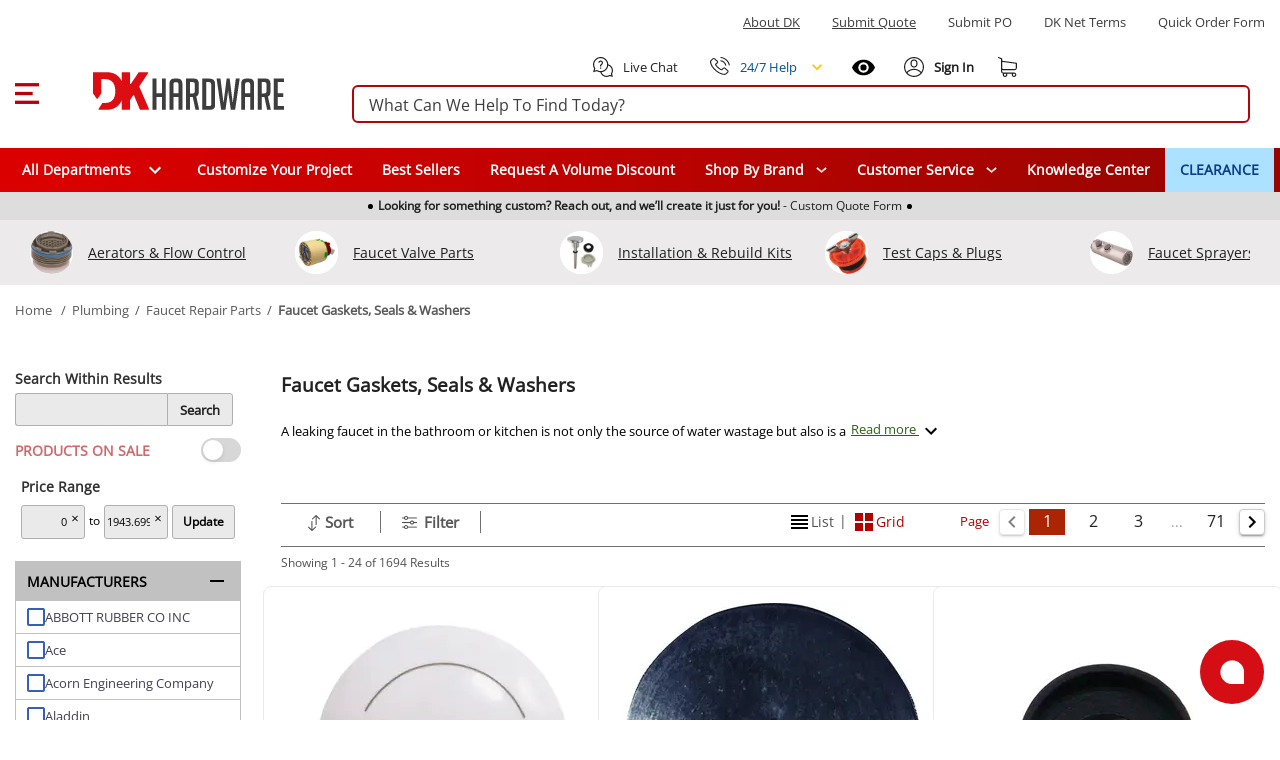

--- FILE ---
content_type: text/html;charset=utf-8
request_url: https://www.dkhardware.com/faucet-gaskets-seals-washers-ZC20772M0P1.html
body_size: 113291
content:
<!DOCTYPE html><html  lang="en" class="dkh"><head><meta charset="utf-8"><meta name="viewport" content="width=device-width, initial-scale=1"><title>Faucet Gaskets, Seals &amp; Washers</title><link rel="preconnect" href="https://s.dkhardware.com" crossorigin="anonymous"><style>@font-face {
    font-family: 'OpenSans';
    src: url('https://s.dkhardware.com/static/dkh/fonts/OpenSans.woff2') format('woff2');
    
    font-display: swap;
  }</style><style>.loader--circle[data-v-9d56a511]{border-radius:50%;overflow:hidden;position:relative}.loader--circle[data-v-9d56a511]:before{content:"";display:block;inset:0;position:absolute}.loader--circle.animation--wave[data-v-9d56a511]:after{animation:loading-9d56a511 1.5s infinite;background:linear-gradient(90deg,transparent,hsla(0,0%,100%,.5),transparent);content:"";inset:0;position:absolute;transform:translate(-100%)}.loader--circle.animation--pulse[data-v-9d56a511]{animation:pulse-9d56a511 1.5s ease-in-out .5s infinite}.loader--circle.animation--fade[data-v-9d56a511]{animation:fade-9d56a511 1.5s ease-in-out infinite alternate}.loader--circle.animation--none[data-v-9d56a511]:after{display:none}@keyframes loading-9d56a511{to{transform:translate(100%)}}@keyframes pulse-9d56a511{0%,to{opacity:1}50%{opacity:.5}}@keyframes fade-9d56a511{0%{opacity:.4}to{opacity:1}}</style><style>.skeleton-loader[data-v-b13264a3]{display:inline-flex;overflow:hidden;position:relative;vertical-align:top}.shape--text[data-v-b13264a3]{height:20px}.shape--round[data-v-b13264a3]{border-radius:8px}.shape--circle[data-v-b13264a3]{border-radius:50%}.animation--wave[data-v-b13264a3]:after{animation:loading-b13264a3 1.5s infinite;background:linear-gradient(90deg,transparent,hsla(0,0%,100%,.5),transparent);content:"";inset:0;position:absolute;transform:translate(-100%)}.animation--pulse[data-v-b13264a3]{animation:pulse-b13264a3 1.5s ease-in-out .5s infinite}.animation--none[data-v-b13264a3]:after{display:none}@keyframes loading-b13264a3{to{transform:translate(100%)}}@keyframes pulse-b13264a3{0%,to{opacity:1}50%{opacity:.5}}</style><style>.skeleton-default-preset[data-v-126380b0]{display:block;position:relative;width:100%}</style><style>.skeleton-table-row-preset[data-v-a35006fb]{display:block;width:100%}.skeleton-table-row-preset[data-v-a35006fb] .loader{min-height:30px}.skeleton-table-row[data-v-a35006fb]{display:flex;flex-wrap:wrap;gap:10px;justify-content:space-between;margin-top:10px}</style><style>.skeleton-lazy-container[data-v-2b4cce77]{position:relative;width:100%}.skeleton-lazy__content-wrapper[data-v-2b4cce77]{min-height:50px;position:relative;width:100%}.skeleton-lazy__content[data-v-2b4cce77]{opacity:0;transition:opacity var(--transition-duration,.3s) ease-in-out}.skeleton-lazy__content--visible[data-v-2b4cce77]{opacity:1}.skeleton-lazy__loader[data-v-2b4cce77]{align-items:center;display:flex;height:100%;justify-content:center;min-height:200px;opacity:1;position:relative;transition:opacity var(--transition-duration,.3s) ease-in-out;width:100%}.skeleton-lazy__loader--hiding[data-v-2b4cce77]{left:0;opacity:0;position:absolute;right:0;top:0;z-index:1}</style><style>.application[data-v-97d17d97]{background:#fff;color:#000000de;display:flex;font-family:OpenSans,Arial,sans-serif;line-height:1.5;position:relative;will-change:margin-left;z-index:1}.application[data-v-97d17d97],.application--ai[data-v-97d17d97]{transition:margin-left .6s cubic-bezier(.82,.085,.395,.895)}.application--ai[data-v-97d17d97]{margin-left:345px}.application--wrap[data-v-97d17d97]{backface-visibility:hidden;display:flex;flex:1 1 auto;flex-direction:column;max-width:100%;min-height:100vh;position:relative}@media only screen and (max-width:960px){.application--ai[data-v-97d17d97]{margin-left:0}}</style><style>.container[data-v-fd51e807]{margin-left:auto;margin-right:auto;width:100%}</style><style>.search-bordered .suggested[data-v-ab879013],.search-bordered.suggested[data-v-ab879013],.search-bordered.suggested form button[data-v-ab879013]{border-bottom-left-radius:0!important;border-bottom-right-radius:0!important}.search-control[data-v-ab879013]{position:relative}.site-search[data-v-ab879013]{align-items:center;display:flex;margin:0;padding:0 15px;width:100%}.site-search .search-container[data-v-ab879013]{width:100%}.site-search .search-panel[data-v-ab879013]{background:#fff;border:2px solid #b4040a;border-radius:6px;box-sizing:border-box;height:38px;margin:5px 0;overflow:visible;padding:0 15px;position:relative;white-space:nowrap}.site-search .search-panel.with-actions[data-v-ab879013]{padding-right:140px}.site-search .search-panel[data-v-ab879013]:focus-within{border-color:#0056b3;box-shadow:0 0 0 3px #0056b333}.site-search .search-panel input[type=text][data-v-ab879013]:not(.ai-input){background:none;border:none;color:#3d3d3d;float:left;height:35px;line-height:38px;margin:0;padding:0;width:100%}.site-search .search-panel input[type=text][data-v-ab879013]:not(.ai-input):focus{outline:none}.site-search .search-panel .actions[data-v-ab879013]{align-items:center;display:flex;gap:8px;height:100%;line-height:0;position:absolute;right:5px;top:0}.search-panel input[type=text][data-v-ab879013]::-moz-placeholder{color:#3d3d3d;opacity:1}.search-panel input[type=text][data-v-ab879013]::placeholder{color:#3d3d3d;opacity:1}.search-panel input[type=text][data-v-ab879013]:-ms-input-placeholder{color:#3d3d3d}.search-panel input[type=text][data-v-ab879013]::-ms-input-placeholder{color:#3d3d3d}.search-icon[data-v-ab879013]{color:#a52403;height:20px;left:10px;position:absolute;top:6px;width:20px}.magnifier[data-v-ab879013]{align-items:center;border-radius:50%;cursor:pointer;display:flex;height:28px;justify-content:center;position:relative;width:28px}.magnifier[data-v-ab879013],.magnifier svg[data-v-ab879013]{transition:all .2s ease}.magnifier[data-v-ab879013]:hover{background:#dc35451a}.magnifier:hover svg path[data-v-ab879013]{fill:#dc3545}.magnifier[data-v-ab879013]:active{background:#dc354533}.magnifier[data-v-ab879013]:focus{background:#dc35451a;text-decoration:underline}.clear-text[data-v-ab879013]{align-items:center;border-radius:50%;display:flex;height:28px;justify-content:center;position:relative;transition:all .2s ease;width:28px}.clear-text[data-v-ab879013]:focus{background:#dc35451a}.divider[data-v-ab879013]{background:#e0e0e0;display:inline-block;height:20px;width:1px}.actions .ai-mode-btn[data-v-ab879013]{align-items:center;background:linear-gradient(90deg,#ed1c24,#2e3192);border:1px solid #d9d9d9;border-radius:14px;color:#fff;cursor:pointer;display:inline-flex;font-size:14px;font-weight:600;gap:6px;height:28px;line-height:28px;padding:0 12px;transition:background .2s ease,border-color .2s ease,color .2s ease;white-space:nowrap}.actions .ai-mode-btn[data-v-ab879013]:hover{background:linear-gradient(90deg,#2e3192,#ed1c24);border-color:#c9c9c9}.actions .ai-mode-btn[data-v-ab879013]:focus-visible{border-color:#b3b3b3;box-shadow:0 0 0 2px #0056b326;outline:none}.actions .ai-mode-btn[data-v-ab879013]:active{background:#eee}.search-button[data-v-ab879013],.search-icon[data-v-ab879013]{display:block}.desktop-suggestions[data-v-ab879013]{display:flex}.cancel-caption[data-v-ab879013]{margin-left:15px}.search-control .mobile-suggestions[data-v-ab879013]{background:transparent;border-top:1px solid #d9d9d9;box-shadow:0 2px 4px #0003;-webkit-box-shadow:0 2px 4px rgba(0,0,0,.2);cursor:default;display:none;height:450px;left:0;overflow-y:auto;padding-bottom:0;padding-top:15px;position:absolute;position:fixed;text-align:left;top:99px;width:100%;z-index:999}.search-control .mobile-suggestions .suggestions-list[data-v-ab879013]{height:400px;overflow-y:auto}.cancel-caption-container[data-v-ab879013]{display:none}@media only screen and (max-width:960px){.site-search[data-v-ab879013]{margin-bottom:15px;margin-top:15px;max-width:none;width:100%}.site-search .search-container-inner[data-v-ab879013]{align-items:center;display:flex;justify-content:center}.site-search .search-panel[data-v-ab879013]{background:#fff;height:35px;line-height:35px;margin-bottom:0;margin-top:0;max-width:none;padding-left:10px;padding-right:15px;width:100%}.site-search .search-panel.with-actions[data-v-ab879013]{padding-right:130px}.site-search .search-panel .search-button[data-v-ab879013],.site-search .search-panel .search-icon[data-v-ab879013]{display:none}.magnifier[data-v-ab879013]{align-items:center;display:flex;justify-content:center}.desktop-suggestions[data-v-ab879013]{display:none}.search-control .mobile-suggestions[data-v-ab879013]{background:#fff;display:flex}.cancel-caption-container[data-v-ab879013]{display:inline-block}}</style><style>.card[data-v-b09b0643]{background-color:#fff;border-width:thin;color:#000000de;display:block;max-width:100%;outline:none;text-decoration:none;transition-property:box-shadow,opacity;word-wrap:break-word;border-radius:4px;box-shadow:0 3px 1px -2px #0003,0 2px 2px #00000024,0 1px 5px #0000001f;position:relative;white-space:normal}</style><style>.divider[data-v-7223d503]{border:solid;border-color:#0000001f;border-width:thin 0 0;display:block;flex:1 1 0px;height:0;max-height:0;max-width:100%;transition:inherit}</style><style>.menu-content{border-radius:4px;box-shadow:0 5px 5px -3px #0003,0 8px 10px 1px #00000024,0 3px 14px 2px #0000001f;contain:content;display:inline-block;max-width:80%;overflow-x:hidden;overflow-y:auto;position:absolute}.fade-enter-active,.fade-leave-active{transition:opacity .3s}.fade-enter,.fade-leave-to{opacity:0}.teleport-element{background-color:#add8e6;border-radius:5px;padding:10px}</style><style>.overlay-active[data-v-b7fc55bd]{pointer-events:auto}.overlay[data-v-b7fc55bd]{align-items:center;color:#fff;display:flex;justify-content:center;pointer-events:none;position:fixed;transition:.3s cubic-bezier(.25,.8,.5,1),z-index 1ms}.overlay[data-v-b7fc55bd],.overlay-scrim[data-v-b7fc55bd]{border-radius:inherit;inset:0}.overlay-scrim[data-v-b7fc55bd]{height:100%;position:absolute;transition:inherit;width:100%;will-change:opacity}.overlay-content[data-v-b7fc55bd]{position:relative}</style><style>.scroll-container[data-v-bd689b73]{background:#ddd;height:28px;overflow:hidden;width:100%}.scroll-container.is-visible[data-v-bd689b73]{display:none}.scroll-content[data-v-bd689b73]{display:flex;transition:transform 1s ease-in-out}.scroll-item[data-v-bd689b73]{background-color:#ddd;height:28px;min-width:100%;transition:background-color .5s}.scroll-item[data-v-bd689b73],.scroll-item p[data-v-bd689b73]{align-items:center;display:flex;justify-content:center}.scroll-item p[data-v-bd689b73]{cursor:pointer;font-size:9px;gap:5px;padding:5px 0}.scroll-item p a[data-v-bd689b73]{align-items:center;display:flex;text-decoration:none}.scroll-item p .dot[data-v-bd689b73]{background:#000;border-radius:50%;display:block;height:5px;margin:0 5px;width:5px}@media only screen and (min-width:960px){.scroll-item p[data-v-bd689b73]{font-size:12px}.scroll-item p.dot[data-v-bd689b73]{margin:0 15px}}</style><style>header{background:#fff;transition:top .3s ease-out;width:100%}header .burger-menu-preloader:focus svg{outline:1px solid #000;text-decoration:underline}header p{margin-bottom:0!important;margin-top:0}header.hfixed{border-bottom:1px solid rgba(204,214,228,.6);position:fixed;top:-157px}header.hfixed .bottom-menu,header.hfixed .top-section{display:none!important}header.hfixed .header-section{padding:15px}header.hfixed.ai--opened{align-items:center;display:flex;flex-direction:column;justify-content:center;left:340px;padding-right:340px}header.hfixed.ai--opened .container-wrapper{margin:0;width:100%}.sign-in-best{font-size:14px;line-height:1.9}.bottom-login-section{background:#fff;border-radius:5px;bottom:-90px;box-shadow:0 1px 6px 2px #e5e1e1;cursor:default;display:none;padding:15px 10px;position:absolute;right:-40px;width:350px;z-index:8}.bottom-login-section .bottom-login{align-items:center;display:flex;flex-wrap:nowrap}.bottom-login-section .bottom-login .login-section{width:calc(100% - 70px)}.bottom-login-section .bottom-login .login-section p{font-size:13px}.bottom-login-section .bottom-login .login-section p a{color:#0e3a8a;text-decoration:underline}.bottom-login-section .bottom-login .signin-section{width:70px}.bottom-login-section .bottom-login .signin-section a{align-items:center;background:#dc0d13;border-radius:5px;color:#fff;display:flex;font-size:12px;font-weight:700;justify-content:center;line-height:15px;padding:10px 0;text-decoration:none;text-transform:uppercase}.account .bottom-login-section:hover.bottom-login-section,.account:hover .bottom-login-section{display:block}.header{background:#fff;padding-top:22px;position:relative;position:fixed;width:100%;z-index:2}.header .left-part{flex:1}.header .right-part{flex:0}.header .container-wrapper{display:flex;flex-direction:column;justify-content:space-between;margin:0 auto;max-width:1400px}.header .top-section{padding:0 15px}.header .top-section .top-section-menu{margin:14px 0 24px}.header .top-section .top-section-menu a,.header .top-section .top-section-menu p{color:#3d3d3d;cursor:pointer;display:inline-block;font-size:13px;line-height:16px;margin-right:32px;text-transform:capitalize}.header .top-section .top-section-menu a:last-child,.header .top-section .top-section-menu p:last-child{margin-right:0}.header .top-section .top-section-menu a:focus,.header .top-section .top-section-menu p:focus{text-decoration:underline}.header .top-search-block{z-index:1}.header .header-section{padding:0 15px}.header .header-section .search-col{flex:1 1 auto;min-width:0}.header .header-section .logo{height:100%;margin-left:15px;width:100%}.header .header-section .logo a{display:flex;height:27px;position:relative;width:135px}.header .header-section .logo a:focus{outline:auto;outline-width:1px}.header .header-section .logo a img{height:27px;position:absolute;width:135px}.header .header-section .right-links{align-items:center;display:flex;flex-basis:295px}.header .header-section .right-links>a,.header .header-section .right-links>div{cursor:pointer;margin-left:22px}.header .header-section .right-links>a i,.header .header-section .right-links>a svg,.header .header-section .right-links>div i,.header .header-section .right-links>div svg{height:20px}.header .header-section .right-links>a span,.header .header-section .right-links>div span{font-size:13px;line-height:16px;margin-left:8px}.header .header-section .right-links>a:first-child,.header .header-section .right-links>div:first-child{margin-left:0}.header .header-section .right-links .account{align-items:center;display:flex;height:26px;position:relative;text-decoration:none}.header .header-section .right-links .account span,.header .header-section .right-links .my-cart span{margin-left:0}.header .header-section .right-links .account:hover .account-content:after{display:block}.header .header-section .right-links .account:hover :after{background:transparent;bottom:-15px;content:"";display:block;height:10px;left:3px;position:absolute;width:80px;z-index:6}.header .header-section .right-links .account.logged-in:after{display:none}.header .header-section .right-links .account .account-content{font-weight:700;position:relative}.header .header-section .right-links .account .account-content .nobr{display:none;text-wrap:nowrap}.header .header-section .right-links .account .account-content a{text-decoration:none}.header .header-section .right-links .account .account-content:after{border:10px solid #fff;bottom:-48px;box-shadow:-3px 3px 2px -1px #ccc6;box-sizing:border-box;content:"";display:none;height:0;left:4px;position:absolute;transform:rotate(135deg);transform-origin:0 0;width:0;z-index:9}.header .main-menu{background:#0e3a8a;height:44px;margin:20px 0 0;position:relative}.header .main-menu .main-menu-item{align-items:center;color:#fff!important;cursor:pointer;display:flex;font-size:14px;font-weight:600;height:100%;line-height:16px;padding:0 15px;position:relative;text-decoration:none}.header .main-menu .main-menu-item .specials-icon{height:26px;-o-object-fit:contain;object-fit:contain;width:26px}.header .main-menu .main-menu-item.with-icon{gap:.25rem}.header .main-menu .main-menu-item:focus{outline:auto;text-decoration:underline}.header .main-menu .main-menu-item:hover{background:#00529e}.header .main-menu .main-menu-item.highlighted{background:#ace2ff;color:#0e3a8a!important;font-weight:700}.header .main-menu .main-menu-item.highlighted:hover{background:#00529e;color:#fff!important}.mobile-submenu{margin-bottom:15px;padding:0 15px}.mobile-submenu h2{margin-bottom:0}.mobile-menu{background:#fff}.mobile-menu a{color:#3d3d3d;cursor:pointer;font-size:14px;font-weight:600;line-height:18px;padding:12px 15px}.mobile-menu a:hover{background:#dedede80}.phone-help{display:flex!important;order:1}.live-chat:focus,.phone-help:focus{text-decoration:underline}.phone-menu-wrapper{order:0;position:relative}.phone-menu-wrapper .phone-menu-dialog{position:absolute;right:0;top:20px;z-index:100}.phone-menu-wrapper .phone-menu-dialog hr{margin-bottom:0;margin-top:0}.phone-menu-wrapper .phone-menu-dialog .menu-content{contain:none;left:auto!important;overflow:visible!important;right:-10px!important;top:16px!important}.phone-menu-wrapper .phone-menu-dialog .menu-content .card{cursor:default;height:191px}.phone-menu-wrapper .phone-menu-dialog .menu-content:before{border-bottom:13px solid #fff;border-left:10px solid transparent;border-right:10px solid transparent;content:"";height:13px;position:absolute;right:5px;top:2px;transform:translateY(-100%);width:10px;z-index:1}.phone-menu-wrapper .phone-menu-dialog .menu-content .dialog-phone-caption{text-align:center}.phone-menu-wrapper .phone-menu-dialog .menu-content .dialog-phone-caption p{font-size:14px;margin-top:15px}.phone-menu-wrapper .phone-menu-dialog .menu-content .dialog-phone-caption a{font-size:26px;font-weight:700}.phone-menu-wrapper .phone-menu-dialog .menu-content .dialog-phone-caption a:hover{text-decoration:underline}.phone-menu-wrapper .phone-menu-dialog .menu-content .dialog-tile{background:#f3f3f3;cursor:pointer}.phone-menu-wrapper .phone-menu-dialog .menu-content .dialog-tile:hover{background:#dedede80}.phone-menu-wrapper .phone-menu-dialog .menu-content .chat-tile{border-right:1px solid #d3d3d3}.phone-menu-wrapper .phone-menu-dialog .menu-content .dialog-links{align-items:center;display:flex;justify-content:center;margin-bottom:15px;margin-top:15px}.phone-menu-wrapper .phone-menu-dialog .menu-content .dialog-links a{color:#00529e!important;font-size:14px}.phone-menu-wrapper .phone-menu-dialog .menu-content .dialog-links a:hover{text-decoration:underline}.phone-menu-wrapper .phone-menu-dialog .menu-content .dialog-links span:not(:last-child){color:#00529e;margin-left:.8rem;margin-right:.8rem;text-decoration:none;white-space:pre}.phone-menu-wrapper .phone-menu-dialog .menu-content .dialog-links span:not(:last-child):hover{text-decoration:none}.recently-viewed{order:0}@media only screen and (max-width:1280px){.right-part{flex-direction:column}.header .header-section .right-links{flex-basis:auto}.header .header-section .search-col{min-width:100%;order:1;width:100%}}@media only screen and (min-width:960px){.bottom-login-section{bottom:-90px;left:-235px;width:355px}.bottom-login-section .bottom-login .login-section{width:calc(100% - 75px)}.bottom-login-section .bottom-login .signin-section{width:70px}.bottom-login-section .bottom-login .signin-section a{font-size:13px}header{display:block}.header{padding-top:0;position:relative;z-index:11}.header .left-part{flex:0}.header .right-part{flex:1 1 auto}.header .header-section,.header .top-section{padding:0}.header .header-section .logo{height:100%;margin-left:55px;margin-right:53px;width:191px}.header .header-section .logo a{display:block;height:38px;margin:0;position:relative;width:100%}.header .header-section .logo a img{height:38px;width:191px}.header .header-section .right-links .account span{margin-left:4px}.header .header-section .right-links .account .account-content .nobr{display:block;text-wrap:nowrap}.header .header-section .right-links .account .account-content:after{bottom:-42px;content:"";left:0}}@media only screen and (max-width:1440px){.header .header-section,.header .top-section{padding:0 15px}}@media only screen and (max-width:600px){.recently-viewed{order:-1}.phone-help{order:0}}.header-placeholder{contain:strict;min-height:166px;width:100%}</style><style>html{box-sizing:border-box;line-height:1.15;-webkit-text-size-adjust:100%;font-size:16px;overflow-x:hidden;overflow-y:scroll;text-rendering:optimizeLegibility;-webkit-font-smoothing:antialiased;-moz-osx-font-smoothing:grayscale;-webkit-tap-highlight-color:rgba(0,0,0,0);-moz-tab-size:4;-o-tab-size:4;tab-size:4;word-break:normal}html.overflow-y-hidden{overflow-y:hidden!important}@supports (-webkit-touch-callout:none){body{cursor:pointer}}.application ::-ms-clear,.application ::-ms-reveal{display:none}[role=button],[type=button],[type=reset],[type=submit],button{color:inherit;cursor:pointer}[aria-busy=true]{cursor:progress}[aria-controls]{cursor:pointer}[aria-disabled=true]{cursor:default}select{-moz-appearance:none;-webkit-appearance:none}select::-ms-expand{display:none}select::-ms-value{color:currentColor}button,input,select,textarea{background-color:transparent;border-style:none}@media screen{[hidden~=screen]{display:inherit}[hidden~=screen]:not(:active):not(:focus):not(:target){position:absolute!important;clip:rect(0 0 0 0)!important}}*,:after,:before{background-repeat:no-repeat;box-sizing:inherit;margin:0;outline:none;padding:0;-webkit-tap-highlight-color:transparent}:after,:before{text-decoration:inherit;vertical-align:inherit}body{margin:0}details,main{display:block}h1{font-size:2em;margin:.67em 0}hr{box-sizing:content-box;height:0;overflow:visible}pre{font-family:OpenSans,Arial,sans-serif;font-size:1em}a{background-color:transparent}a:active,a:hover{outline-width:0}abbr[title]{border-bottom:none;text-decoration:underline;-webkit-text-decoration:underline dotted;text-decoration:underline dotted}b,strong{font-weight:bolder}code,kbd,samp{font-family:OpenSans,Arial,sans-serif;font-size:1em}small{font-size:80%}sub,sup{font-size:75%;line-height:0;position:relative;vertical-align:baseline}sub{bottom:-.25em}sup{top:-.5em}img{border-style:none;height:auto;max-width:100%;vertical-align:middle;width:auto}button,input,optgroup,select,textarea{font-family:inherit;font-size:100%;line-height:1.15;margin:0}button,input{line-height:1.6;overflow:visible}button,select{text-transform:none}[type=button],[type=reset],[type=submit],button{-webkit-appearance:button}[type=button]::-moz-focus-inner,[type=reset]::-moz-focus-inner,[type=submit]::-moz-focus-inner,button::-moz-focus-inner{border-style:none;padding:0}[type=button]:-moz-focusring,[type=reset]:-moz-focusring,[type=submit]:-moz-focusring,button:-moz-focusring{outline:1px dotted}fieldset{padding:.35em .75em .625em}legend{box-sizing:border-box;color:inherit;display:table;max-width:100%;padding:0;white-space:normal}progress{vertical-align:baseline}textarea{overflow:auto}[type=checkbox],[type=radio]{box-sizing:border-box;padding:0}[type=number]::-webkit-inner-spin-button,[type=number]::-webkit-outer-spin-button{height:auto}[type=search]{-webkit-appearance:textfield;outline-offset:-2px}[type=search]::-webkit-search-decoration{-webkit-appearance:none}summary{display:list-item}[hidden],template{display:none}input{font-size:16px}[role=button],button:focus,input,input:focus{outline-style:auto}[role=button],button:not(:focus){outline-style:none}body{color:#2d2d2d;font-family:OpenSans,Arial,sans-serif;font-size:.875rem;line-height:1.5;min-width:320px;position:relative}.h1,.h2,.h3,.h4,.h5,.h6,h1,h2,h3,h4,h5,h6{font-family:OpenSans,Arial,sans-serif;line-height:1.1;margin-bottom:.5rem}h1{font-size:19px;line-height:33px;margin:0}h3{color:#333}h3,h4{font-weight:700}p{margin:0 0 10px}a{color:#222}.application{font-family:OpenSans,Arial,sans-serif}.application .caption{font-size:.75rem;letter-spacing:.0333333333em;line-height:1.25rem}.application p{margin-bottom:0}.application p:focus{outline:auto!important}.application ol,.application ul{padding-left:0}.clearfix:after,.clearfix:before{content:"";display:table;line-height:0}.clearfix:after{clear:both}.pull-left{float:left}.pull-right{float:right}.icon,i{align-items:center;display:flex;justify-content:center}.clear,.clr{clear:both;font-size:0;height:0;line-height:0}.screenreader-only{height:1px;margin:-1px;overflow:hidden;padding:0;position:absolute;width:1px;clip:rect(0,0,0,0);border-width:0;white-space:nowrap}.border-top{border-top:1px solid #c4c4c4}hr{border:0;border-top:1px solid rgba(0,0,0,.1);margin-bottom:1rem;margin-top:1rem;width:100%}.close-icon{cursor:pointer;font-size:30px;height:30px;margin-left:0;margin-right:0;opacity:1;position:absolute;right:25px;text-shadow:0 1px 0 #b4040a;width:30px}.close-icon:hover{cursor:pointer;opacity:.5;text-decoration:none}.close-icon:after{transform:rotate(-45deg)}.close-icon:after,.close-icon:before{background-color:#b4040a;border-radius:0;content:" ";height:24px;left:14px;opacity:1;position:absolute;top:4px;width:3px}.close-icon:before{transform:rotate(45deg)}.min-section{background:#eaeaea}.dk-icon{background-image:url(https://s.dkhardware.com/static/icons/icons.png);background-repeat:no-repeat;display:inline-block;float:left;font-style:normal;font-weight:400;height:16px;margin-right:5px;width:16px}.dk-google-review-badge{background-color:#f83607;bottom:0;color:#fff;cursor:pointer;display:none;height:auto;left:0;position:fixed;width:auto;z-index:3}@media only screen and (min-width:960px){.dk-google-review-badge{display:block}}.grecaptcha-badge{opacity:0!important}.application .d-none{display:none!important}.application .d-inline{display:inline!important}.application .d-inline-block{display:inline-block!important}.application .d-block{display:block!important}.application .d-table{display:table!important}.application .d-table-row{display:table-row!important}.application .d-table-cell{display:table-cell!important}.application .d-flex{display:flex!important}.application .d-inline-flex{display:inline-flex!important}.application .flex-row{flex-direction:row!important}.application .flex-column{flex-direction:column!important}.application .flex-wrap{flex-wrap:wrap!important}.application .flex-nowrap{flex-wrap:nowrap!important}.application .flex-wrap-reverse{flex-wrap:wrap-reverse!important}.application .justify-start{justify-content:flex-start!important}.application .justify-end{justify-content:flex-end!important}.application .justify-center{justify-content:center!important}.application .justify-space-between{justify-content:space-between!important}.application .justify-space-around{justify-content:space-around!important}.application .align-start{align-items:flex-start!important}.application .align-end{align-items:flex-end!important}.application .align-center{align-items:center!important}.application .order-1{order:1!important}.application .mt-1{margin-top:4px!important}.application .mt-2{margin-top:8px!important}.application .mt-3{margin-top:12px!important}.application .mt-4{margin-top:16px!important}.application .mt-5{margin-top:20px!important}.application .mb-2{margin-bottom:8px!important}.application .mb-8{margin-bottom:32px!important}.application .mb-10{margin-bottom:40px!important}.application .ml-1{margin-left:4px!important}.application .ml-2{margin-left:8px!important}.application .ml-3{margin-left:12px!important}@media (min-width:600px){.application .d-sm-none{display:none!important}.application .d-sm-block{display:block!important}}@media (min-width:960px){.application .d-md-none{display:none!important}.application .d-md-block{display:block!important}.application .d-md-flex{display:flex!important}.application .d-md-inline-flex{display:inline-flex!important}.application .float-md-none{float:none!important}.application .float-md-left{float:left!important}.application .float-md-right{float:right!important}.application .flex-md-fill{flex:1 1 auto!important}.application .flex-md-row{flex-direction:row!important}.application .flex-md-column{flex-direction:column!important}.application .justify-md-start{justify-content:flex-start!important}.application .justify-md-end{justify-content:flex-end!important}.application .justify-md-center{justify-content:center!important}.application .justify-md-space-between{justify-content:space-between!important}.application .justify-md-space-around{justify-content:space-around!important}.application .order-md-first{order:-1!important}.application .order-md-0{order:0!important}.application .order-md-1{order:1!important}.application .order-md-2{order:2!important}.application .order-md-3{order:3!important}.application .order-md-4{order:4!important}.application .order-md-5{order:5!important}.application .order-md-6{order:6!important}.application .order-md-7{order:7!important}.application .order-md-8{order:8!important}.application .order-md-9{order:9!important}.application .order-md-10{order:10!important}.application .order-md-11{order:11!important}.application .order-md-12{order:12!important}.application .order-md-last{order:13!important}}@media (min-width:1264px){.application .d-lg-none{display:none!important}.application .d-lg-block{display:block!important}}@media (min-width:1904px){.application .d-xl-none{display:none!important}}@-moz-document url-prefix(){@media print{.application,.application--wrap{display:block}}}.container{margin-left:auto;margin-right:auto;padding:12px;width:100%}@media (min-width:960px){.container{max-width:900px}}@media (min-width:1264px){.container{max-width:1185px}}@media (min-width:1904px){.container{max-width:1785px}}.container--fluid{max-width:100%}.row{display:flex;flex:1 1 auto;flex-wrap:wrap;margin:-12px}.row+.row{margin-top:12px}.row+.row--dense{margin-top:4px}.row--dense{margin:-4px}.row--dense>.col,.row--dense>[class*=col-]{padding:4px}.row.no-gutters{margin:0}.row.no-gutters>.col,.row.no-gutters>[class*=col-]{padding:0}.col,.col-1,.col-10,.col-11,.col-12,.col-2,.col-3,.col-4,.col-5,.col-6,.col-7,.col-8,.col-9,.col-auto,.col-lg,.col-lg-1,.col-lg-10,.col-lg-11,.col-lg-12,.col-lg-2,.col-lg-3,.col-lg-4,.col-lg-5,.col-lg-6,.col-lg-7,.col-lg-8,.col-lg-9,.col-lg-auto,.col-md,.col-md-1,.col-md-10,.col-md-11,.col-md-12,.col-md-2,.col-md-3,.col-md-4,.col-md-5,.col-md-6,.col-md-7,.col-md-8,.col-md-9,.col-md-auto,.col-sm,.col-sm-1,.col-sm-10,.col-sm-11,.col-sm-12,.col-sm-2,.col-sm-3,.col-sm-4,.col-sm-5,.col-sm-6,.col-sm-7,.col-sm-8,.col-sm-9,.col-sm-auto{padding:12px;width:100%}.col{flex-grow:1;max-width:100%}.col-auto{flex:0 0 auto;max-width:100%;width:auto}.col-1{flex:0 0 8.3333333333%;max-width:8.3333333333%}.col-2{flex:0 0 16.6666666667%;max-width:16.6666666667%}.col-3{flex:0 0 25%;max-width:25%}.col-4{flex:0 0 33.3333333333%;max-width:33.3333333333%}.col-5{flex:0 0 41.6666666667%;max-width:41.6666666667%}.col-6{flex:0 0 50%;max-width:50%}.col-7{flex:0 0 58.3333333333%;max-width:58.3333333333%}.col-8{flex:0 0 66.6666666667%;max-width:66.6666666667%}.col-9{flex:0 0 75%;max-width:75%}.col-10{flex:0 0 83.3333333333%;max-width:83.3333333333%}.col-11{flex:0 0 91.6666666667%;max-width:91.6666666667%}.col-12{flex:0 0 100%;max-width:100%}@media (min-width:600px){.col-sm{flex-basis:0;flex-grow:1;max-width:100%}.col-sm-auto{flex:0 0 auto;max-width:100%;width:auto}.col-sm-1{flex:0 0 8.3333333333%;max-width:8.3333333333%}.col-sm-2{flex:0 0 16.6666666667%;max-width:16.6666666667%}.col-sm-3{flex:0 0 25%;max-width:25%}.col-sm-4{flex:0 0 33.3333333333%;max-width:33.3333333333%}.col-sm-5{flex:0 0 41.6666666667%;max-width:41.6666666667%}.col-sm-6{flex:0 0 50%;max-width:50%}.col-sm-7{flex:0 0 58.3333333333%;max-width:58.3333333333%}.col-sm-8{flex:0 0 66.6666666667%;max-width:66.6666666667%}.col-sm-9{flex:0 0 75%;max-width:75%}.col-sm-10{flex:0 0 83.3333333333%;max-width:83.3333333333%}.col-sm-11{flex:0 0 91.6666666667%;max-width:91.6666666667%}.col-sm-12{flex:0 0 100%;max-width:100%}}@media (min-width:960px){.col-md{flex-basis:0;flex-grow:1;max-width:100%}.col-md-auto{flex:0 0 auto;max-width:100%;width:auto}.col-md-1{flex:0 0 8.3333333333%;max-width:8.3333333333%}.col-md-2{flex:0 0 16.6666666667%;max-width:16.6666666667%}.col-md-3{flex:0 0 25%;max-width:25%}.col-md-4{flex:0 0 33.3333333333%;max-width:33.3333333333%}.col-md-5{flex:0 0 41.6666666667%;max-width:41.6666666667%}.col-md-6{flex:0 0 50%;max-width:50%}.col-md-7{flex:0 0 58.3333333333%;max-width:58.3333333333%}.col-md-8{flex:0 0 66.6666666667%;max-width:66.6666666667%}.col-md-9{flex:0 0 75%;max-width:75%}.col-md-10{flex:0 0 83.3333333333%;max-width:83.3333333333%}.col-md-11{flex:0 0 91.6666666667%;max-width:91.6666666667%}.col-md-12{flex:0 0 100%;max-width:100%}}@media (min-width:1264px){.col-lg{flex-basis:0;flex-grow:1;max-width:100%}.col-lg-auto{flex:0 0 auto;max-width:100%;width:auto}.col-lg-1{flex:0 0 8.3333333333%;max-width:8.3333333333%}.col-lg-2{flex:0 0 16.6666666667%;max-width:16.6666666667%}.col-lg-3{flex:0 0 25%;max-width:25%}.col-lg-4{flex:0 0 33.3333333333%;max-width:33.3333333333%}.col-lg-5{flex:0 0 41.6666666667%;max-width:41.6666666667%}.col-lg-6{flex:0 0 50%;max-width:50%}.col-lg-7{flex:0 0 58.3333333333%;max-width:58.3333333333%}.col-lg-8{flex:0 0 66.6666666667%;max-width:66.6666666667%}.col-lg-9{flex:0 0 75%;max-width:75%}.col-lg-10{flex:0 0 83.3333333333%;max-width:83.3333333333%}.col-lg-11{flex:0 0 91.6666666667%;max-width:91.6666666667%}.col-lg-12{flex:0 0 100%;max-width:100%}}.application--wrap{backface-visibility:hidden;flex:1 1 auto;flex-direction:column;max-width:100%;min-height:100vh}.application,.application--wrap{display:flex;position:relative}.application a{cursor:pointer}.content{margin-top:0}.container{max-width:100%!important;padding:0}.container-content{height:100%;margin:0 auto;max-width:1400px;padding:0}.container-content.fluent-container{padding:0}.container-sub-content{margin:0 auto;max-width:1400px;padding:0 15px}.col,.col-1,.col-10,.col-11,.col-12,.col-2,.col-3,.col-4,.col-5,.col-6,.col-7,.col-8,.col-9,.col-auto,.col-lg,.col-lg-1,.col-lg-10,.col-lg-11,.col-lg-12,.col-lg-2,.col-lg-3,.col-lg-4,.col-lg-5,.col-lg-6,.col-lg-7,.col-lg-8,.col-lg-9,.col-lg-auto,.col-md,.col-md-1,.col-md-10,.col-md-11,.col-md-12,.col-md-2,.col-md-3,.col-md-4,.col-md-5,.col-md-6,.col-md-7,.col-md-8,.col-md-9,.col-md-auto,.col-sm,.col-sm-1,.col-sm-10,.col-sm-11,.col-sm-12,.col-sm-2,.col-sm-3,.col-sm-4,.col-sm-5,.col-sm-6,.col-sm-7,.col-sm-8,.col-sm-9,.col-sm-auto{padding:0}.row{margin:0}.main-width{margin:0 auto;position:relative;width:980px}.main{left:0;position:relative;transition:left 1s;-moz-transition:left 1s;-o-transition:left 1s}@media only screen and (max-width:960px){.content{margin-top:140px}}@media only screen and (min-width:960px){.container{max-width:100%!important;padding:0!important}.container-content.fluent-container,.container-sub-content{padding:0}}@media only screen and (min-width:1440px){.container{max-width:100%!important}.container,.container-sub-content{padding:0!important}}@media only screen and (max-width:1440px){.container-content.fluent-container{padding:0 15px}.container-sub-content{padding:0 15px!important}}.application .layout-main .product-info a{color:#00529e;font-weight:700}.ai-panel-open .dialog-container{margin-left:345px}input{outline-width:1px}input,input:focus{outline-style:auto}input:not(:focus){outline-style:none}[role=button]{outline-width:1px}[role=button],[role=button]:focus{outline-style:auto}[role=button]:not(:focus){outline-style:none}@media (prefers-reduced-motion:reduce){*{animation:none!important;-webkit-animation:none!important}:hover{transition:none!important}}.skip-main{color:#000;left:-99999px;position:absolute;top:-99999px;z-index:999999}.application .layout-main a{color:#1f1f1f}.application .layout-main a:focus{outline:auto!important;text-decoration:underline}.application .layout-main a:hover,a:focus{text-decoration:underline}a:focus{outline:auto!important}a:hover{text-decoration:underline}.layout-main{display:flex;flex-direction:column;height:99vh}.layout-main>.content{flex:1 0 auto}.layout-main>.content.is-empty-cart-bg{background:#f5f5f5}.layout-main>.footer,.layout-main>.header{flex-shrink:0}.dk-google-review-badge-inner{z-index:0!important}.contact{bottom:60px;cursor:pointer;position:fixed;right:0;z-index:99}.contact .contact-cta img{aspect-ratio:1/1;height:95px;width:95px}.contact .close-cta{position:absolute;right:25px;top:1px;z-index:999}.contact .close-cta img{aspect-ratio:1/1;height:20px;width:20px}</style><style>.rv-backdrop{display:none}.rv-section{display:block;position:relative;z-index:10}.rv-button-icon{color:#00529e!important}.rv-button-icon>svg{font-size:25px;height:25px!important;width:25px}.rv-button-icon.no-products{color:#000000de!important}.rv-section .rv-sticky{align-items:center;display:flex;justify-content:center;position:relative}.rv-section .rv-sticky:before{border-color:transparent transparent #bbb;border-style:solid;border-width:0 11px 10px;bottom:-10px;content:" ";display:none;height:0;left:0;margin:auto;position:absolute;right:0;width:0}.rv-section .rv-sticky .recent{border:0;cursor:pointer;left:0;outline:0!important;position:relative;top:0}.rv-section .rv-sticky .recent.no-products{cursor:default}.rv-section .rv-sticky .recent:focus{outline:1.5px solid #000!important}.rv-section .rv-sticky .recent>span{line-height:normal!important;margin-left:0!important}.rv-section .rv-sticky .recent img{max-width:none;width:23px}.rv-section .rv-sticky .recent .recent-count{background:#dc0d13;border-radius:100%;color:#fff;font-size:10px;height:17px;line-height:11px;padding:3px 0;position:absolute;right:-7px;text-align:center;top:-14px;width:18px}.rv-section .main-content{align-items:center;background:#f5f5f5;border:1.8px solid #bbb;border-radius:10px;box-shadow:0 13px 27px -5px #32325d40,0 8px 16px -8px #0000004d;display:none;flex-wrap:nowrap;padding:0;position:absolute;right:-144px;top:34px;width:370px}.rv-section .main-content .recent-header{background:#fc7c00;color:#fff;display:none;font-size:17px;font-weight:500;height:50px;letter-spacing:1px;line-height:50px;padding-left:20px;position:relative;text-align:left}.rv-section .main-content .recent-header p{margin:0}.rv-section ::-webkit-scrollbar{background:#eee;width:5px}.rv-section ::-webkit-scrollbar-track{background:#eee}.rv-section ::-webkit-scrollbar-thumb{background:#bbb;background-clip:content-box}.rv-section .rv-content{display:none;margin:0;max-height:400px;padding:15px 10px 15px 13px}.rv-section .rv-content .rv-inner-content{max-height:340px;overflow-y:scroll;padding:0 13px 5px 0}.rv-section .rv-content .rv-pro-list{background:#fff;border:.1px solid #efefef;border-radius:12px;box-shadow:0 1px 5px #0000001f,-1px 1px 10px #0000003d;margin-bottom:15px;margin-left:5px}.rv-section .rv-content .rv-pro-list .rv-info-box{display:flex;justify-content:space-between;padding:10px}.rv-section .rv-content .rv-pro-list:first-child{margin-top:2px}.rv-section .rv-content .rv-pro-list .rv-pro-img{width:100px}.rv-section .rv-content .rv-pro-list .rv-pro-img a,.rv-section .rv-content .rv-pro-list .rv-pro-info a{display:block;position:relative}.rv-section .rv-content .rv-pro-list .rv-pro-img a:focus,.rv-section .rv-content .rv-pro-list .rv-pro-info a:focus{outline:0}.rv-section .rv-content .rv-pro-list .rv-pro-img .product-image{border:1px solid #ddd;display:block;max-height:100px;max-width:100px;min-height:100px;-o-object-fit:contain;object-fit:contain;padding:10px;position:relative}.rv-section .rv-content .rv-pro-list .rv-pro-info{width:61%}.rv-section .rv-content .rv-pro-list .rv-pro-info .rvp-title{display:inline-block}.rv-section .rv-content .rv-pro-list .rv-pro-info .rvp-title .rvp-link{color:#3d3d3d;cursor:pointer;display:inline-block;display:-webkit-box;font-size:13px;font-weight:600;line-height:1.2;overflow:hidden;position:relative;text-align:left;text-decoration:none;text-overflow:ellipsis;vertical-align:middle;-webkit-line-clamp:2;-webkit-box-orient:vertical;height:33px}.rv-section .rv-content .rv-pro-list .rv-pro-info .rvp-sec{display:block;padding:4px 0 10px}.rv-section .rv-content .rv-pro-list .rv-pro-info .rvp-sec .rvp-price{color:#171717;font-size:17px;font-weight:700;line-height:normal}.rv-section .rv-content .rv-pro-list .rv-pro-info .rvp-sec .rvp-price .pri-text{color:#3d3d3d;font-size:15px;font-weight:600;margin:0;text-transform:lowercase}.rv-section .rv-content .rv-pro-list .rv-pro-info .rvp-sec .rvp-price .pri-val{font-size:13px;line-height:normal;margin:0}.rv-section .rv-content .rv-pro-list .rv-pro-info .rvp-sec .rvp-price .pri-val .discontinued,.rv-section .rv-content .rv-pro-list .rv-pro-info .rvp-sec .rvp-price .pri-val .out-of-stock{color:#dc0d13}.rv-section .rv-content .rv-pro-list .rv-pro-info .rv-pro-action .rvp-link{background:#0e3a8a;border-radius:5px;color:#fff;display:inline-block;font-size:12px;font-weight:600;padding:5px 13px 6px;text-decoration:none}.rv-section .rv-content .rv-pro-list .rv-pro-info .rv-pro-action .rvp-link:focus{outline:0}.rv-section .rv-content .rv-pro-list .unitsold-count{width:100%}.rv-section .rv-content .rv-pro-list .unitsold-count .sold-count{align-items:center;background:#f2f2f2;border-bottom-left-radius:10px;border-bottom-right-radius:10px;display:none;display:flex;justify-content:flex-start;padding:6px 10px}.rv-section .rv-content .rv-pro-list .unitsold-count .sold-img{align-items:center;background:#dc0d13;border-radius:100%;display:flex;height:21px;justify-content:center;width:22px}.rv-section .rv-content .rv-pro-list .unitsold-count .sold-img>span{font-size:13px;line-height:normal;margin-left:0}.rv-section .rv-content .rv-pro-list .unitsold-count .sold-count{font-size:12px;font-weight:700;padding-left:2px;text-align:left}.rv-section .rv-content .rv-pro-list:last-child{margin-bottom:0}.rv-section .rv-content .rv-pro-list.soc-active{padding-bottom:45px}.rv-loading{align-items:center;display:flex;justify-content:center;min-height:150px;padding:40px}.rv-open .main-content,.rv-open .rv-content{display:block}.rv-open .rv-sticky{position:relative}.rv-open .rv-backdrop,.rv-open .rv-sticky:before{display:block}.rv-section .rv-content .rv-pro-list .rv-pro-img .closeout{border-color:transparent #9b2203 transparent transparent;border-style:solid;border-width:0 40px 40px 0;height:0;position:absolute;right:0;top:0;width:0;z-index:1}.rv-section .rv-content .rv-pro-list .rv-pro-img .closeout span{color:#fff;display:block;font-size:9px;left:18px;line-height:normal;margin:0;position:absolute;top:7px;transform:rotate(45deg)}.rv-section .price.sale{color:#b4040a}.rv-section .retail-price{color:#595959;font-size:12px;margin-left:5px;text-decoration:line-through}@media only screen and (max-width:600px){.rv-section .main-content{max-width:330px;right:-125px}.rv-section .rv-content .rv-pro-list .rv-pro-img .product-image{max-height:90px;max-width:90px;min-height:90px}.rv-section .rv-content .rv-pro-list .rv-pro-img{width:90px}.rv-section .rv-content .rv-pro-list .rv-pro-img .closeout{border-width:0 40px 40px 0}.rv-section .rv-content .rv-pro-list .unitsold-count .sold-count{font-size:10px}.rv-section .rv-content .rv-pro-list .rv-pro-info .rvp-sec{padding:4px 0}}</style><style>.my-cart a[data-v-fc8b5ee6]{align-items:center;display:flex;position:relative;text-decoration:none}.my-cart a .products-count[data-v-fc8b5ee6]{align-items:center;background:#00529e;border-radius:50%;display:flex;font-family:OpenSans,Arial,sans-serif;height:22px;justify-content:center;left:0;margin:0;position:absolute;text-align:center;top:-20px;width:22px}.my-cart a .products-count span[data-v-fc8b5ee6]{color:#fff;font-size:11px;margin-left:0!important}.my-cart a .shopping-cart-sum[data-v-fc8b5ee6]{background:#a8deff;border:2px solid #004e7d;border-radius:50px;color:#000;display:none;font-weight:600;margin-left:10px!important;padding:2px 8px}.my-cart a .shopping-cart-sum span[data-v-fc8b5ee6]{font-size:14px!important;line-height:normal!important;margin-left:0!important}@media only screen and (min-width:960px){.my-cart a .shopping-cart-sum[data-v-fc8b5ee6]{display:block}}</style><style>.departments-menu{position:relative}.departments-menu:focus{text-decoration:underline}.departments-menu .all-departments{align-items:center;height:100%}.departments-menu .all-departments>span{align-items:center;display:flex;height:100%}.departments-menu .main-container{background:#fff;max-width:900px}.departments-menu .menu-content{border-radius:0;box-shadow:none;position:absolute;top:44px!important}.departments-menu .menu-container{background:#fff}.departments-menu .menu-container-gray{background:#f9f9f9}.departments-menu .list-container{background:#fff;max-height:730px;overflow-x:hidden;overflow-y:auto;padding-top:0;position:relative;width:300px}.departments-menu .list-container.gray{background:#f9f9f9}.departments-menu .list-container .menu-content{top:0!important}.departments-menu .list-container .list-child{align-items:flex-start;display:flex;flex-direction:column;justify-content:space-between;list-style:none;width:100%}.departments-menu .list-container .list-child span:not(.w-separator){align-items:center;display:flex;width:100%}.departments-menu .list-container .list-child.simple-child{flex-direction:row}.departments-menu .list-container .list-child.simple-child p,.departments-menu .list-container .list-child.simple-child>a,.departments-menu .list-container .list-child.simple-child>div,.departments-menu .list-container .list-child.simple-child>p{align-items:center;color:#2d2d2d;display:flex;font-size:14px;font-weight:600;line-height:16px;padding:15px;position:relative;width:100%}.departments-menu .list-container .list-child.simple-child i{align-items:center;display:flex;margin-right:10px}.departments-menu .list-container .list-child.simple-child span{display:block}.departments-menu .list-container .list-child.menu-caption{margin:15px}.departments-menu .list-container .list-child hr{color:#d6d6d6;margin:0}.departments-menu .list-container .list-child .root-icon{align-items:center;background-color:#eee;border-radius:50%;display:flex;margin-right:10px;padding:5px}.departments-menu .list-container .list-child .root-icon i{background-position:50%;background-repeat:no-repeat;background-size:contain;height:21px;width:21px}.departments-menu .list-container .list-child a,.departments-menu .list-container .list-child p{align-items:center;color:#2d2d2d;display:flex;font-size:14px;font-weight:600;line-height:16px;padding:15px;position:relative;width:100%}.departments-menu .list-container .list-child a label span,.departments-menu .list-container .list-child p label span{color:#2d2d2d;font-size:15px!important;font-weight:700!important;line-height:20px!important}.departments-menu .list-container .list-child a.sale,.departments-menu .list-container .list-child p.sale{overflow:visible}.departments-menu .list-container .list-child a.finish-category,.departments-menu .list-container .list-child p.finish-category{padding-right:20px}</style><style>.shop-by-brand-menu,.shop-by-brand-menu>span{align-items:center;height:100%}.shop-by-brand-menu>span{display:flex}.shop-by-brand-menu:focus{text-decoration:underline}.shop-by-brand-main-container{background:#fff;height:600px;left:50%!important;min-width:960px!important;top:43px!important;transform:translate(-50%);width:1420px}.shop-by-brand-main-container .list-brands-container{background:#fff;height:100%;max-width:1420px;overflow-x:hidden;overflow-y:auto;padding:0 15px;position:relative}.shop-by-brand-main-container .list-brands-container h2{font-size:22px;font-weight:600;line-height:normal;margin-bottom:7px}.shop-by-brand-main-container .list-brands-container .letter-details{-moz-column-count:3;column-count:3;margin-bottom:15px}.shop-by-brand-main-container .list-brands-container .letter-details li{list-style-type:none}.shop-by-brand-main-container .list-brands-container .letter-details li a{color:#000;font-size:12px}.shop-by-brand-main-container .list-brands-container .letter-details li a:hover{text-decoration:underline}.shop-by-brand-main-container .list-brands-container .letter-list{display:table;margin-bottom:20px;width:100%}.shop-by-brand-main-container .list-brands-container .letter-list li{border-right:1px solid #f2f2f2;display:table-cell;list-style-type:none;text-align:center}.shop-by-brand-main-container .list-brands-container .letter-list :last-child{border:none}.shop-by-brand-main-container .list-brands-container .filters-container{border-right:1px solid #e4e3e8;max-width:280px;position:fixed}.shop-by-brand-main-container .list-brands-container .filters-container h1{font-size:18px}.shop-by-brand-main-container .list-brands-container .filters-container .is-search-by-letter{background:#e3e3e3}.shop-by-brand-main-container .list-brands-container .filters-container .searchsec{height:auto;margin:0 auto 12px;padding:0;position:relative;width:100%}.shop-by-brand-main-container .list-brands-container .filters-container .searchsec .reset-icon{cursor:pointer;left:120px;position:absolute;top:8px}.shop-by-brand-main-container .list-brands-container .filters-container .searchsec .search-button{background:#eaeaea;border:1px solid #b0b0b0;border-radius:0 3px 3px 0;cursor:pointer;display:inline-block;font-size:13px;font-weight:700;height:33px;line-height:20px;padding:6px 12px 0;vertical-align:middle}.shop-by-brand-main-container .list-brands-container .filters-container .searchsec .search-button:focus{outline:1.5px solid #000}.shop-by-brand-main-container .list-brands-container .filters-container .searchsec h5{color:#323232;font-size:14px;font-weight:700;line-height:normal;margin-bottom:5px}.shop-by-brand-main-container .list-brands-container .filters-container .searchsec .input-clear{display:flex;position:relative}.shop-by-brand-main-container .list-brands-container .filters-container .searchsec input[type=text]{background:#eaeaea;border-bottom:1px solid #b0b0b0;border-left:1px solid #b0b0b0;border-radius:3px 0 0 3px;border-top:1px solid #b0b0b0;height:33px;padding:0 20px 0 27px;vertical-align:middle;width:140px}.shop-by-brand-main-container .list-brands-container .filters-container .letter-container{margin-left:-4px;margin-right:15px}.shop-by-brand-main-container .list-brands-container .filters-container .letter-container .letter-list-desktop{display:flex;flex-wrap:wrap;justify-content:flex-start}.shop-by-brand-main-container .list-brands-container .filters-container .letter-container .letter-list-desktop>div{display:flex;justify-content:center;width:20px}.shop-by-brand-main-container .list-brands-container .filters-container .letter-container .letter-list-desktop>div p{cursor:pointer}@media only screen and (max-width:1600px){.shop-by-brand-main-container .list-brands-container .filters-container{max-width:200px}.shop-by-brand-main-container .list-brands-container .filters-container .searchsec .reset-icon{left:95px}.shop-by-brand-main-container .list-brands-container .filters-container .searchsec input[type=text]{width:115px}}</style><style>.customer-service-menu .all-brands{align-items:center;height:100%}.customer-service-menu .all-brands>span{align-items:center;display:flex;height:100%}.customer-service-menu:focus{text-decoration:underline}.customer-service-links{align-items:center;display:flex;height:100%;width:100%}.customer-service-links a{text-decoration:none}.customer-service-links a:hover{text-decoration:underline}.customer-service-main-container{background:#fff;height:240px;left:1px;max-width:100%;min-width:250px!important;top:44px!important;transform:translate(-50%);width:280px}.customer-service-main-container .list-customer-service-container{align-items:center;background:#fff;display:flex;flex-direction:column;height:100%;justify-content:center;overflow-x:hidden;overflow-y:auto;width:250px}.customer-service-main-container .list-customer-service-container a{align-items:flex-start;display:flex;flex-direction:column;justify-content:space-between;padding:0 15px;width:100%}.customer-service-main-container .list-customer-service-container a:focus,.customer-service-main-container .list-customer-service-container a:hover{background:#00529e;border:none;outline:none}.customer-service-main-container .list-customer-service-container a:focus span,.customer-service-main-container .list-customer-service-container a:hover span{color:#fff}.customer-service-main-container .list-customer-service-container a span{align-items:center;color:#2d2d2d;display:flex;font-size:14px;font-weight:600;line-height:16px;padding:10px 0;position:relative;width:100%}.customer-service-main-container .list-customer-service-container a span:before{backface-visibility:hidden;background:#888;content:"";display:inline-block;height:2px;margin-top:-1px;position:absolute;right:0;top:50%;transform:rotate(45deg);transform-origin:9px 50%;width:10px}.customer-service-main-container .list-customer-service-container a span:after{backface-visibility:hidden;background:#888;content:"";display:inline-block;height:2px;margin-top:-1px;position:absolute;right:0;top:50%;transform:rotate(-45deg);transform-origin:9px 50%;width:10px}</style><style>.categories{background:#eceaea;height:65px}.categories,.categories-wrapper{align-items:center;contain:layout style;display:flex;min-height:65px;width:100%}.categories-wrapper{margin:0 30px;overflow:hidden}.categories-wrapper.carousel-loaded .category-item{margin-right:0}.categories-wrapper a{text-decoration:underline}.categories-wrapper .category-item{align-items:center;display:flex;flex-direction:row;margin-right:15px;width:250px}.categories-wrapper .category-item .lazy-img-container{width:43px!important}.categories-wrapper .category-item p{margin-left:15px;text-decoration:underline}.categories-wrapper .category-item .img,.categories-wrapper .category-item .img-skeleton{background:#fff;border-radius:50px}.categories-wrapper .swiper-button-next{right:0!important}.categories-wrapper .swiper-button-prev{left:0!important}.swiper-wrapper-container{margin:0 40px}.swiper-wrapper-container .swiper-wrapper{width:100%}.swiper-wrapper-container .swiper-wrapper .swiper-slide{align-items:center}</style><style>@media only screen and (min-width:960px){.faceted-page[data-v-d5823075]{padding-top:16px}}</style><style>.application .layout-main .product-info .similar-button[data-v-07088515]{align-items:center;background-color:#2c6426;border-radius:4px;color:#fff;cursor:pointer;display:flex;font-weight:700;height:30px;justify-content:center;margin-left:15px;text-decoration:none;width:190px}.application .layout-main .product-info .similar-button-mobile[data-v-07088515]{align-items:center;background:#a62708;border-radius:5px;color:#fff;display:flex;font-size:11px;height:30px;justify-content:center;margin-left:5px;padding:0 10px;text-align:center;width:152px}.betacam[data-v-07088515]{height:auto;margin:0 0 35px;padding:0;width:auto}.betacam ul[data-v-07088515]{list-style:none;margin:0;padding:0}.betacam ul li[data-v-07088515]{align-items:center;color:#525252;display:flex;font-size:13px;font-weight:400;height:auto;line-height:normal;width:auto}.betacam ul li[data-v-07088515]:first-child{margin-left:0}.betacam ul li[data-v-07088515]:last-child{background-image:none}.betacam ul li a[data-v-07088515]{color:#595959!important;font-size:13px;font-weight:400!important;line-height:normal;text-decoration:none}.mobile-breadcrumbs[data-v-07088515]{margin-top:5px;position:relative}.mobile-breadcrumbs a span[data-v-07088515]{color:#aa3c23}</style><style>.icon[data-v-5d7fe26d]{align-items:center;display:inline-flex;font-size:24px;justify-content:center;letter-spacing:normal;line-height:1;position:relative;text-indent:0;transition:.3s cubic-bezier(.25,.8,.5,1),visibility 0s;-webkit-user-select:none;-moz-user-select:none;user-select:none;vertical-align:middle}</style><style>.loading-wrapper-ai[data-v-9be20efb]{left:50%;padding-top:50px;position:absolute;transform:translate(-50%);z-index:99999}[data-v-9be20efb] .sale-filter.switch-container{align-items:center;display:flex;justify-content:center;margin-bottom:15px}[data-v-9be20efb] .sale-filter.switch-container .sale-filter-label{color:#b4040a;font-weight:700;text-transform:uppercase}[data-v-9be20efb] .sale-filter.switch-container .label-container{padding-right:40px}.bottom-content[data-v-9be20efb]{margin-bottom:15px;margin-top:15px;order:0}.special-icon[data-v-9be20efb]{height:129px;position:relative;z-index:1}.filter-menu-modal .search-in-section[data-v-9be20efb]{display:flex}.filter-menu-modal .searchsec[data-v-9be20efb]{height:auto;margin:0 auto 12px;padding:0;position:relative}.filter-menu-modal .searchsec .reset-icon[data-v-9be20efb]{cursor:pointer;left:132px;position:absolute;top:8px}.filter-menu-modal .searchsec .search-button[data-v-9be20efb]{background:#eaeaea;border:1px solid #b0b0b0;border-radius:0 3px 3px 0;cursor:pointer;display:inline-block;font-size:13px;font-weight:700;height:33px;line-height:20px;padding:6px 12px 0;vertical-align:middle}.filter-menu-modal .searchsec .search-button[data-v-9be20efb]:focus{outline:1.5px solid #000}.filter-menu-modal .searchsec .search-within-results[data-v-9be20efb]{color:#323232;font-size:14px;font-weight:700;line-height:normal;margin-bottom:5px}.filter-menu-modal .searchsec .input-clear[data-v-9be20efb]{display:flex;position:relative}.filter-menu-modal .searchsec input[type=text][data-v-9be20efb]{background:#eaeaea;border-bottom:1px solid #b0b0b0;border-left:1px solid #b0b0b0;border-radius:3px 0 0 3px;border-top:1px solid #b0b0b0;height:33px;outline-width:10px;padding:0 20px 0 27px;vertical-align:middle;width:152px}@media only screen and (max-width:860px){.filters .filter-range[data-v-9be20efb]{align-items:center;align-items:flex-start;display:flex;flex-direction:column;width:223px!important}}.view-grid[data-v-9be20efb]{min-width:320px;width:100%}.faceted-search-page[data-v-9be20efb]{background:#fff}.faceted-search-page h1[data-v-9be20efb],.faceted-search-page h2[data-v-9be20efb]{font-family:inherit;margin-bottom:0}.filter-section[data-v-9be20efb]{display:block}.categories-section[data-v-9be20efb]{height:auto;margin:0 auto;max-width:100%}.categories-section-left[data-v-9be20efb]{contain:layout style;height:auto;margin:0;min-width:226px;padding:0;width:226px}.categories-section-left .mobile-category-title-description .h-caption[data-v-9be20efb]{align-items:center;clear:both;color:#000;display:flex;font-size:19px;line-height:25px;margin-bottom:16px;margin-top:20px}.categories-section-left .mobile-category-title-description .main-title[data-v-9be20efb]{align-items:center;display:flex;font-size:19px;margin-top:15px}.categories-section-left .searchsec[data-v-9be20efb]{height:auto;margin:0 auto 12px;padding:0;position:relative;width:100%}.categories-section-left .searchsec .reset-icon[data-v-9be20efb]{cursor:pointer;left:132px;position:absolute;top:8px}.categories-section-left .searchsec .search-button[data-v-9be20efb]{background:#eaeaea;border:1px solid #b0b0b0;border-radius:0 3px 3px 0;cursor:pointer;display:inline-block;font-size:13px;font-weight:700;height:33px;line-height:20px;padding:6px 12px 0;vertical-align:middle}.categories-section-left .searchsec .search-button[data-v-9be20efb]:focus{outline:1.5px solid #000}.categories-section-left .searchsec .search-within-results[data-v-9be20efb]{color:#323232;font-size:14px;font-weight:700;line-height:normal;margin-bottom:5px}.categories-section-left .searchsec .input-clear[data-v-9be20efb]{display:flex;position:relative}.categories-section-left .searchsec input[type=text][data-v-9be20efb]{background:#eaeaea;border-bottom:1px solid #b0b0b0;border-left:1px solid #b0b0b0;border-radius:3px 0 0 3px;border-top:1px solid #b0b0b0;height:33px;outline-width:10px;padding:0 20px 0 27px;vertical-align:middle;width:152px}.category-essentials p[data-v-9be20efb]{font-weight:700}.category-essentials a[data-v-9be20efb]{color:#586bd2!important;display:block;font-style:italic}.review-section[data-v-9be20efb]{height:auto;margin:0;padding:0;width:226px}.review-section.mobile[data-v-9be20efb]{display:none}.ai--opened .categories-section-right[data-v-9be20efb]{margin-left:0}.categories-section-right[data-v-9be20efb]{display:flex;flex-direction:column;height:auto;margin:0 0 0 40px;min-width:0;padding:0}.categories-section-right .h-caption[data-v-9be20efb],.categories-section-right .main-title[data-v-9be20efb]{font-size:25px}.categories-section-right h1[data-v-9be20efb]{clear:both;color:#000;font-size:25px;line-height:25px}.categories-section-right h1 .closeout-description[data-v-9be20efb],.categories-section-right h1.marked-title[data-v-9be20efb]{color:#a52403}.categories-section-right h2[data-v-9be20efb]{color:#000;font-size:20px;font-weight:700;line-height:28px}.categories-section-right .gap-blank[data-v-9be20efb]{margin-top:35px}.categories-section-right .count-results[data-v-9be20efb]{color:#515151;font-size:12px;font-weight:400;line-height:normal;margin-bottom:15px}.categories-section-right h3[data-v-9be20efb]{font-weight:400}.categories-section-right h3 a[data-v-9be20efb]{color:#000}.loading-list[data-v-9be20efb]{position:relative}.loading-list .loading-wrapper[data-v-9be20efb]{background:#fff;height:100%;opacity:.8;position:absolute;width:100%;z-index:2}.loading-filters[data-v-9be20efb]{position:relative}.loading-filters .filters-loading-wrapper[data-v-9be20efb]{background:#fff;height:100%;opacity:.8;position:absolute;width:100%;z-index:1}.list-paging .btn.btn-primary[data-v-9be20efb]{color:#b30000}.mobile-crumbCategory[data-v-9be20efb]{display:none}.mobile-crumbCategory i[data-v-9be20efb]{font-weight:600;padding-bottom:2px}.mobile-crumbCategory a span[data-v-9be20efb]{color:#aa3c23}.mobile-title[data-v-9be20efb]{display:none;font-size:20px;padding:0 0 10px}.mobile-filter[data-v-9be20efb]{display:none;padding-bottom:10px}.mobile-filter div.btn-filter[data-v-9be20efb]{background:#eaeaea;border:1px solid #b0b0b0;border-radius:3px;font-weight:700;line-height:30px;margin:5px;text-align:center;width:50%}.search-filter-section[data-v-9be20efb]{display:flex;flex-direction:column}.mobile-sortby-btn[data-v-9be20efb]{position:relative}.mobile-sortby-btn ul[data-v-9be20efb]{background-color:#fff;border:1px solid #b0b0b0;border-top:0 solid #fff;display:none;left:-1px;line-height:30px;list-style-type:none;padding:5px 10px;position:absolute;z-index:4}.add-to-cart-btn[data-v-9be20efb]{background:#2c6426;border:none;border-bottom:2px solid #429933;border-radius:4px;-moz-border-radius:4px;-webkit-border-radius:4px;color:#fff;font-size:13px;font-weight:600;width:100%}.addproduct-large-device[data-v-9be20efb]{display:block}.addproduct-mobile-device[data-v-9be20efb]{display:none}.faceted-list .count-results[data-v-9be20efb]{display:block}.faceted-list .sort-row[data-v-9be20efb]{display:block;justify-content:flex-end}.faceted-list .mobile-paging[data-v-9be20efb]{display:none}@media only screen and (max-width:860px){#content-section01 .container01[data-v-9be20efb]{width:100%!important}.addproduct-large-device[data-v-9be20efb]{display:none}.addproduct-mobile-device[data-v-9be20efb]{display:block}.category-title-description[data-v-9be20efb]{display:none}.category-mobile-description.visible[data-v-9be20efb]{display:block;padding:0 15px}.category-mobile-description.visible h3[data-v-9be20efb]{margin-bottom:15px}.mobile-filter[data-v-9be20efb]{background:#f8f8f8;display:block;margin-bottom:10px;margin-left:-15px;margin-right:-15px;padding-top:10px}.mobile-filter .total-results[data-v-9be20efb]{font-size:14px;font-weight:600;margin-left:15px}.mobile-filter .mobile-filters-btns[data-v-9be20efb]{float:right;font-size:14px;font-weight:600;margin-right:15px}.mobile-filter .mobile-filters-btns .mobile-sortby-text[data-v-9be20efb]{margin-right:15px}.faceted-list .count-results[data-v-9be20efb]{display:none}.faceted-list .sort-row[data-v-9be20efb]{display:none!important}.faceted-list .mobile-paging[data-v-9be20efb]{display:flex;justify-content:center}.faceted-list .mobile-paging .page-buttons[data-v-9be20efb]{margin-bottom:15px;margin-top:15px}.faceted-list .mobile-paging .page-buttons .btn[data-v-9be20efb]{background:#e5e5e5;border-bottom:2px solid #dadada;border-radius:4px;-moz-border-radius:4px;-webkit-border-radius:4px;color:#2d2d2d;display:inline-block;font-size:15px;font-weight:600;height:50px;margin:0 5px;padding-top:15px;vertical-align:middle;width:150px}.faceted-list .mobile-paging .page-buttons .btn.disabled[data-v-9be20efb]{background:none;border-bottom:0}}@media only screen and (max-width:479px){.search-filter-section[data-v-9be20efb]{flex-direction:column-reverse}.categories-section[data-v-9be20efb]{height:auto;margin:0 auto;max-width:100%;padding:0}.filter-section[data-v-9be20efb]{border:0 solid #000}.review-section[data-v-9be20efb]{width:100%}.categories-section-left .searchsec[data-v-9be20efb]{width:223px}.pricesec input[type=text][data-v-9be20efb]{width:94px}.categories-section-left[data-v-9be20efb]{margin:0 auto;width:100%}.categories-section-right[data-v-9be20efb]{flex-direction:column;margin:0 auto;width:100%}.category-list .product-describe[data-v-9be20efb],.category-list .product-image-display[data-v-9be20efb]{float:none;margin:0 auto;width:100%}.category-list .product-stock[data-v-9be20efb]{float:none;margin:22px auto 8px;width:100%}.category-list .product-add[data-v-9be20efb]{float:none;margin:0 auto;width:100%}}.review-section.common[data-v-9be20efb]{display:block}@media only screen and (min-width:861px){.filter-section[data-v-9be20efb]{display:block!important;margin-top:15px}.category-results[data-v-9be20efb]{order:0}.bottom-content[data-v-9be20efb]{order:1}[data-v-9be20efb] .sale-filter.switch-container{justify-content:space-between}[data-v-9be20efb] .sale-filter .label-container{padding-right:12px!important}}@media only screen and (max-width:860px){.review-section.common[data-v-9be20efb]{display:none}.review-section.mobile[data-v-9be20efb]{display:block;padding:0 15px}.mobile-crumbCategory[data-v-9be20efb]{display:block;padding:5px 15px}.mobile-title[data-v-9be20efb]{padding-left:15px}.crumbCategory[data-v-9be20efb],h1 .category-title-description[data-v-9be20efb]{display:none}.mobile-title[data-v-9be20efb]{display:block}}@media only screen and (min-width:480px) and (max-width:860px){.search-filter-section[data-v-9be20efb]{flex-direction:column-reverse}.categories-section[data-v-9be20efb]{height:auto;margin:0 auto;max-width:100%;padding:0}.filter-section[data-v-9be20efb]{border:0 solid #000;display:none}.review-section[data-v-9be20efb]{width:100%}.categories-section-left .searchsec[data-v-9be20efb]{width:223px}.pricesec input[type=text][data-v-9be20efb]{width:94px}.categories-section-left[data-v-9be20efb]{float:none;width:100%}.categories-section-right[data-v-9be20efb]{flex-direction:column-reverse;margin:0 auto;width:98%}.lightbox[data-v-9be20efb]{width:94%!important}.category-list .product-image-display[data-v-9be20efb]{float:left;margin:0 auto;width:18%}.category-list .product-describe[data-v-9be20efb]{float:left;height:57px;margin:0 auto;width:82%}.category-list .product-add[data-v-9be20efb],.category-list .product-stock[data-v-9be20efb]{float:left;margin:0 auto;width:50%}}@media only screen and (min-width:769px) and (max-width:1100px){.category-list .product-image-display[data-v-9be20efb]{float:left;margin:0 auto;width:18%}.category-list .product-describe[data-v-9be20efb]{float:left;height:66px;margin:0 auto;width:82%}.category-list .product-add[data-v-9be20efb],.category-list .product-stock[data-v-9be20efb]{float:left;margin:0 auto;width:50%}.cate-gap[data-v-9be20efb]{margin-right:0}.category-list .product-add .prod-add[data-v-9be20efb]{width:128px}}@media only screen and (min-width:1287px){.categories-section-right[data-v-9be20efb]{width:100%}}@media only screen and (min-width:1101px) and (max-width:1286px){.cate-gap[data-v-9be20efb]{margin-right:0}.categories-section-right[data-v-9be20efb]{width:100%}.category-list .product-add .prod-add[data-v-9be20efb]{width:128px}}@media only screen and (min-width:920px) and (max-width:1100px){.categories-section-right[data-v-9be20efb]{width:100%}}@media only screen and (max-width:860px){.categories-section-right[data-v-9be20efb]{width:100%}}@media only screen and (max-width:350px){.view-grid[data-v-9be20efb]{min-width:280px}}.search-page[data-v-9be20efb]{display:block!important;min-height:150px}.search-page .search-control .suggestions[data-v-9be20efb]{border-top:none;top:67px}.search-page .spinner-container[data-v-9be20efb]{margin-top:15px}@media only screen and (max-width:860px){.showing-result-block[data-v-9be20efb]{margin-bottom:15px;margin-top:5px;padding-left:15px}.showing-result-block p[data-v-9be20efb]{font-size:18px}.showing-result-keyword-total-count[data-v-9be20efb]{display:none}.suggested-block[data-v-9be20efb]{margin-top:5px}.search-page .categories-section-right .category-title-description[data-v-9be20efb]{display:none}.search-page .mobile-category-title-description[data-v-9be20efb]{display:block}h2[data-v-9be20efb]{font-size:18px!important;margin-top:5px}}</style><style>.readmore[data-v-7233c3a7]{color:#286510;cursor:pointer;font-size:13px;font-weight:400;text-decoration:underline}.show-read-more[data-v-7233c3a7]{align-items:center;display:flex;margin-top:15px}.show-read-more h2.category-description-text[data-v-7233c3a7]{margin-bottom:0;margin-top:0;padding-right:5px}.category-description[data-v-7233c3a7]{display:block;margin-bottom:15px}.category-description a[data-v-7233c3a7]{color:#035c8c!important;text-decoration:underline}.category-description .dk-custom-image[data-v-7233c3a7]{display:none}.category-description .category-description-text[data-v-7233c3a7]{font-size:13px!important;font-weight:400!important;height:auto;margin-top:15px;overflow:hidden}.category-description .category-description-text+a[data-v-7233c3a7]{color:#286510;display:inline-block;padding-top:5px;text-decoration:underline;vertical-align:middle;width:100%}.category-description .category-description-text+a span[data-v-7233c3a7]{display:inline-block;vertical-align:middle}.category-description .category-description-text+a[data-v-7233c3a7]:before{background:linear-gradient(0deg,#fff,#fff9);content:" ";display:block;filter:blur(1.3px);height:40px;margin-top:-38px;z-index:20}.category-description .category-description-text+a.less[data-v-7233c3a7]:before{display:none}.h-caption[data-v-7233c3a7]{clear:both;color:#000;line-height:25px;margin-bottom:16px;margin-top:20px}.h-caption[data-v-7233c3a7],.main-title[data-v-7233c3a7]{align-items:center;display:flex;font-size:19px}.main-title[data-v-7233c3a7]{margin-top:15px}h2[data-v-7233c3a7]{color:#000;font-size:20px;font-weight:700;line-height:28px}@media only screen and (max-width:860px){.category-title-description[data-v-7233c3a7]{display:none}.mobile-category-title-description[data-v-7233c3a7]{display:block}h2[data-v-7233c3a7]{font-size:18px!important;margin-top:5px}}</style><style>.burger-menu-container{background:#fff;display:block;visibility:visible!important;width:310px!important}.burger-menu-container .link-element{cursor:pointer}.burger-menu-container .category-caption-wrapper{align-items:center;display:flex;height:60px;padding-left:15px;width:100%}.burger-menu-container .category-caption-wrapper #burger-menu-category{color:#3d3d3d;font-size:16px;font-style:normal;font-weight:700;line-height:19px;margin-bottom:0;overflow:hidden;text-overflow:ellipsis;white-space:nowrap;width:85%}.burger-menu-container .slider-nav-wrapper{align-items:center;background:#f9f9f9;display:flex;height:55px;padding-left:15px;width:100%}.main-burger-menu{background:#fff;position:relative;z-index:1010}.main-burger-menu .root-menu>a{border-bottom:1px solid #d6d6d6;padding-left:15px!important}.main-burger-menu .list-element-wrapper{align-items:stretch;border-bottom:1px solid #d6d6d6;display:flex;padding:0 15px}.main-burger-menu .list-element-wrapper:hover{background:#00529e;outline:none}.main-burger-menu .list-element-wrapper:hover a,.main-burger-menu .list-element-wrapper:hover p,.main-burger-menu .list-element-wrapper:hover span{color:#fff}.main-burger-menu .list-element-wrapper:hover .next-button{background:#055fb4}.main-burger-menu .list-element-wrapper:hover .next-button:after,.main-burger-menu .list-element-wrapper:hover .next-button:before{background:#fff!important}.main-burger-menu .list-element-wrapper a{height:100%}.main-burger-menu .list-element-wrapper:has(.next-button:focus):hover a,.main-burger-menu .list-element-wrapper:has(.next-button:focus):hover p,.main-burger-menu .list-element-wrapper:has(.next-button:focus):hover span{color:#fff}.main-burger-menu .list-element{padding-left:15px}.main-burger-menu i{align-items:center;display:flex}.main-burger-menu .close{background-image:url([data-uri]);cursor:pointer;height:14px;position:absolute;right:15px;width:14px}.main-burger-menu .menu-open-close{cursor:pointer}.main-burger-menu .mobile-header .menu-open-close{border:none;color:#fff;cursor:pointer;font-size:23px;left:21px;margin:0;padding:0;position:absolute;top:17px}.main-burger-menu nav .menu{display:flex;justify-content:center}.main-burger-menu nav .menu .list-container{display:table;float:none;margin:0 auto;max-width:1600px;width:100%}.main-burger-menu nav .menu .list-container .list-child{cursor:pointer;display:table-cell;list-style:none;margin:auto;text-align:center;vertical-align:middle}.main-burger-menu nav .menu .list-container .list-child:focus{outline:none!important;text-decoration:underline}.main-burger-menu nav .menu .list-container .list-child:focus,.main-burger-menu nav .menu .list-container .list-child:hover{background:#00529e;outline:none!important}.main-burger-menu nav .menu .list-container .list-child:focus a,.main-burger-menu nav .menu .list-container .list-child:focus p,.main-burger-menu nav .menu .list-container .list-child:hover a,.main-burger-menu nav .menu .list-container .list-child:hover p{color:#fff}.main-burger-menu nav .menu .list-container .list-child a,.main-burger-menu nav .menu .list-container .list-child p{color:#2d2d2d;font-family:OpenSans,Arial,sans-serif;font-size:15px;font-weight:600;outline:0;pointer-events:all;text-decoration:none}.main-burger-menu nav .menu .list-container .list-child.sale span:first-child{background:#2d2d2d;border-radius:4px;color:#ff9800;font-weight:700;padding:5px}.main-burger-menu nav .menu .list-container .list-child.sale span:last-child{font-size:12px;font-weight:600;margin-left:5px}.main-burger-menu .left-menu-navigation{background-color:#fff;display:flex;flex-direction:column;height:100%;overflow-x:visible}.main-burger-menu .left-menu-navigation .generated-menu{height:100%;width:100%}.main-burger-menu .left-menu-navigation .menu-slider{background:#fff;height:100%;left:0;overflow-x:hidden;overflow-y:hidden;position:absolute;top:0;width:100%}.main-burger-menu .left-menu-navigation .menu-slider .list-container{height:100%;left:0;overflow-x:hidden;overflow-y:auto;padding-bottom:110px;padding-top:0;position:absolute;top:120px;transition:transform .25s ease-in-out;width:100%;will-change:transform}.main-burger-menu .left-menu-navigation .menu-slider .list-container.root-menu{top:55px}.main-burger-menu .left-menu-navigation .menu-slider .list-container .list-child{align-items:center;cursor:pointer;display:flex;list-style:none;padding:15px;width:100%}.main-burger-menu .left-menu-navigation .menu-slider .list-container .list-child.highlighted{background:#ace2ff!important;text-decoration:none!important}.main-burger-menu .left-menu-navigation .menu-slider .list-container .list-child.highlighted p{color:#db1018!important;font-size:18px!important;font-weight:600!important}.main-burger-menu .left-menu-navigation .menu-slider .list-container .list-child.finish-list-child{padding:0}.main-burger-menu .left-menu-navigation .menu-slider .list-container .list-child.last a,.main-burger-menu .left-menu-navigation .menu-slider .list-container .list-child.last p{border-bottom:none}.main-burger-menu .left-menu-navigation .menu-slider .list-container .list-child.simple-child{flex-direction:row}.main-burger-menu .left-menu-navigation .menu-slider .list-container .list-child.simple-child:hover{background:transparent}.main-burger-menu .left-menu-navigation .menu-slider .list-container .list-child.simple-child:hover a,.main-burger-menu .left-menu-navigation .menu-slider .list-container .list-child.simple-child:hover p{color:#2d2d2d!important}.main-burger-menu .left-menu-navigation .menu-slider .list-container .list-child.simple-child:hover p,.main-burger-menu .left-menu-navigation .menu-slider .list-container .list-child.simple-child:hover>a,.main-burger-menu .left-menu-navigation .menu-slider .list-container .list-child.simple-child:hover>div,.main-burger-menu .left-menu-navigation .menu-slider .list-container .list-child.simple-child:hover>p{border:none}.main-burger-menu .left-menu-navigation .menu-slider .list-container .list-child.simple-child:focus{background:transparent}.main-burger-menu .left-menu-navigation .menu-slider .list-container .list-child.simple-child:focus a,.main-burger-menu .left-menu-navigation .menu-slider .list-container .list-child.simple-child:focus p{color:#2d2d2d!important}.main-burger-menu .left-menu-navigation .menu-slider .list-container .list-child.simple-child:focus p,.main-burger-menu .left-menu-navigation .menu-slider .list-container .list-child.simple-child:focus>a,.main-burger-menu .left-menu-navigation .menu-slider .list-container .list-child.simple-child:focus>div,.main-burger-menu .left-menu-navigation .menu-slider .list-container .list-child.simple-child:focus>p{border:1px solid #00529e}.main-burger-menu .left-menu-navigation .menu-slider .list-container .list-child.simple-child p,.main-burger-menu .left-menu-navigation .menu-slider .list-container .list-child.simple-child>a,.main-burger-menu .left-menu-navigation .menu-slider .list-container .list-child.simple-child>div,.main-burger-menu .left-menu-navigation .menu-slider .list-container .list-child.simple-child>p{align-items:center;border-bottom:none;color:#2d2d2d;cursor:pointer;display:flex;margin:0}.main-burger-menu .left-menu-navigation .menu-slider .list-container .list-child.simple-child p .icon,.main-burger-menu .left-menu-navigation .menu-slider .list-container .list-child.simple-child>a .icon,.main-burger-menu .left-menu-navigation .menu-slider .list-container .list-child.simple-child>div .icon,.main-burger-menu .left-menu-navigation .menu-slider .list-container .list-child.simple-child>p .icon{align-items:center;display:flex;margin-right:10px}.main-burger-menu .left-menu-navigation .menu-slider .list-container .list-child.simple-child p span,.main-burger-menu .left-menu-navigation .menu-slider .list-container .list-child.simple-child>a span,.main-burger-menu .left-menu-navigation .menu-slider .list-container .list-child.simple-child>div span,.main-burger-menu .left-menu-navigation .menu-slider .list-container .list-child.simple-child>p span{display:block}.main-burger-menu .left-menu-navigation .menu-slider .list-container .list-child.gray{background:#f9f9f9}.main-burger-menu .left-menu-navigation .menu-slider .list-container .list-child.menu-caption{margin:15px}.main-burger-menu .left-menu-navigation .menu-slider .list-container .list-child:focus,.main-burger-menu .left-menu-navigation .menu-slider .list-container .list-child:hover{background:#00529e;outline:none!important}.main-burger-menu .left-menu-navigation .menu-slider .list-container .list-child:focus a,.main-burger-menu .left-menu-navigation .menu-slider .list-container .list-child:focus p,.main-burger-menu .left-menu-navigation .menu-slider .list-container .list-child:hover a,.main-burger-menu .left-menu-navigation .menu-slider .list-container .list-child:hover p{border-bottom:1px solid #00529e;color:#fff!important}.main-burger-menu .left-menu-navigation .menu-slider .list-container .list-child hr{color:#d6d6d6;margin:0}.main-burger-menu .left-menu-navigation .menu-slider .list-container .list-child .root-icon{align-items:center;background-color:#eee;border-radius:50%;display:flex;margin-right:10px;padding:5px}.main-burger-menu .left-menu-navigation .menu-slider .list-container .list-child .root-icon i{background-position:50%;background-repeat:no-repeat;background-size:contain;height:21px;width:21px}.main-burger-menu .left-menu-navigation .menu-slider .list-container .list-child a,.main-burger-menu .left-menu-navigation .menu-slider .list-container .list-child p{align-items:center;color:#2d2d2d;display:flex;font-size:14px;font-weight:600;line-height:16px;margin-bottom:0;position:relative;width:100%}.main-burger-menu .left-menu-navigation .menu-slider .list-container .list-child a label span,.main-burger-menu .left-menu-navigation .menu-slider .list-container .list-child p label span{color:#2d2d2d;font-size:15px!important;font-weight:700!important;line-height:20px!important}.main-burger-menu .left-menu-navigation .menu-slider .list-container .list-child a.sale,.main-burger-menu .left-menu-navigation .menu-slider .list-container .list-child p.sale{overflow:visible}.main-burger-menu .left-menu-navigation .menu-slider .list-container .list-child a.finish-category,.main-burger-menu .left-menu-navigation .menu-slider .list-container .list-child p.finish-category{border-bottom:1px solid #e5e5e5;padding:15px}.main-burger-menu .left-menu-navigation .menu-slider .list-container .list-child.see-all{color:#2d2d2d;display:block;font-size:15px;font-weight:700;margin-right:-20px;margin-top:0;overflow:hidden;padding-right:40px;position:relative;text-overflow:ellipsis;white-space:nowrap}.main-burger-menu .left-menu-navigation .menu-slider .list-container .list-child.see-all.root-see-all{height:0;margin-top:-15px}.main-burger-menu .left-menu-navigation .menu-slider .list-container .list-child:not(.see-all){padding-left:0}.main-burger-menu .left-menu-navigation .menu-slider .list-container .list-child.external-links{padding-left:20px}.main-burger-menu .left-menu-navigation .menu-slider .list-container:not(.root-menu) a,.main-burger-menu .left-menu-navigation .menu-slider .list-container:not(.root-menu) p{color:#525252;font-size:14px;font-weight:500;margin:0;pointer-events:all}.main-burger-menu .left-menu-navigation .menu-slider .external-links{border-top:1px solid #e5e5e5;height:auto;margin-left:0;padding-top:15px;width:100%}.main-burger-menu .left-menu-navigation .menu-slider .external-links span{display:flex}.main-burger-menu .left-menu-navigation .menu-slider .external-links span a,.main-burger-menu .left-menu-navigation .menu-slider .external-links span p{margin-right:0;padding-right:0}.main-burger-menu .left-menu-navigation .menu-slider .external-links span span{font-weight:700}.main-burger-menu .left-menu-navigation .menu-slider .external-links p{color:#525252;font-size:17px;margin-bottom:15px}.main-burger-menu .left-menu-navigation .menu-slider .external-links a,.main-burger-menu .left-menu-navigation .menu-slider .external-links p{font-weight:700;margin-bottom:10px}.main-burger-menu .left-menu-navigation .menu-slider .external-links a.quote,.main-burger-menu .left-menu-navigation .menu-slider .external-links p.quote{color:#aa3c23}.main-burger-menu .left-menu-navigation .menu-slider .go-back-one-button{cursor:pointer}.main-burger-menu .left-menu-navigation .menu-slider .go-back{align-items:center;cursor:default;display:flex;flex-direction:column;justify-content:flex-start;overflow:hidden;transition:transform .25s ease-in-out;width:100%;will-change:transform}.main-burger-menu .left-menu-navigation .menu-slider .go-back .go-back-one-to-category{display:none;position:relative}.main-burger-menu .left-menu-navigation .menu-slider .go-back .go-back-one-to-category:before{backface-visibility:hidden;background:#e3e3e3;content:"";display:inline-block;height:2px;left:12px;margin-top:-1px;position:absolute;top:4px;transform:rotate(45deg);transform-origin:9px 50%;width:10px}.main-burger-menu .left-menu-navigation .menu-slider .go-back .go-back-one-to-category:after{backface-visibility:hidden;background:#e3e3e3;content:"";display:inline-block;height:2px;left:18px;margin-top:-1px;position:absolute;top:-2px;transform:rotate(-45deg);transform-origin:9px 50%;width:10px}.main-burger-menu .left-menu-navigation .menu-slider .go-back .go-back-one{color:#2d2d2d;font-size:15px;font-weight:700;margin-left:15px}.main-burger-menu .left-menu-navigation .menu-slider .go-back p,.main-burger-menu .left-menu-navigation .menu-slider .go-back>a{font-weight:700;opacity:1;position:relative;text-overflow:inherit;transform:none;white-space:normal}.main-burger-menu .left-menu-navigation .menu-slider .go-back p:before,.main-burger-menu .left-menu-navigation .menu-slider .go-back>a:before{backface-visibility:hidden;background:#e3e3e3;content:"";display:inline-block;height:2px;left:-20px;margin-top:-1px;position:absolute;top:50%;transform:rotate(45deg);transform-origin:1px 50%;width:10px}.main-burger-menu .left-menu-navigation .menu-slider .go-back p:after,.main-burger-menu .left-menu-navigation .menu-slider .go-back>a:after{backface-visibility:hidden;background:#e3e3e3;content:"";display:inline-block;height:2px;left:-20px;margin-top:-1px;position:absolute;top:50%;transform:rotate(-45deg);transform-origin:1px 50%;width:10px}.main-burger-menu .left-menu-navigation .menu-slider .go-back p i,.main-burger-menu .left-menu-navigation .menu-slider .go-back>a i{color:#2d2d2d;font-size:25px}.main-burger-menu .left-menu-navigation .menu-slider .next-button{margin-right:-15px;position:relative;width:44px}.main-burger-menu .left-menu-navigation .menu-slider .next-button:hover{background:#1679d6}.main-burger-menu .left-menu-navigation .menu-slider .next-button:hover:after,.main-burger-menu .left-menu-navigation .menu-slider .next-button:hover:before{background:#fff}.main-burger-menu .left-menu-navigation .menu-slider .next-button:focus{outline:solid;outline-color:#fff}.main-burger-menu .left-menu-navigation .menu-slider .next-button:focus:after,.main-burger-menu .left-menu-navigation .menu-slider .next-button:focus:before{background:#fff}.main-burger-menu .left-menu-navigation .menu-slider .next-button.next-button-link{align-items:center;display:flex;height:52px;width:100%}.main-burger-menu .left-menu-navigation .menu-slider .next-button.next-button-link:hover{background:#00529e!important;outline:none}.main-burger-menu .left-menu-navigation .menu-slider .next-button.next-button-link:hover a,.main-burger-menu .left-menu-navigation .menu-slider .next-button.next-button-link:hover p,.main-burger-menu .left-menu-navigation .menu-slider .next-button.next-button-link:hover span{background:none!important;color:#fff}.main-burger-menu .left-menu-navigation .menu-slider .next-button.next-button-link p{align-items:center;border-bottom:1px solid #d6d6d6;color:#2d2d2d;display:flex;font-size:14px;font-weight:600;height:100%;line-height:16px;margin:0;padding:0 0 0 15px;pointer-events:none;width:100%}.main-burger-menu .left-menu-navigation .menu-slider .next-button.next-button-link p.gray{background:#f9f9f9}.main-burger-menu .left-menu-navigation .menu-slider .next-button:before{transform:rotate(45deg);transform-origin:9px 50%}.main-burger-menu .left-menu-navigation .menu-slider .next-button:after,.main-burger-menu .left-menu-navigation .menu-slider .next-button:before{backface-visibility:hidden;background:#888;content:"";display:inline-block;height:2px;margin-top:-1px;position:absolute;right:15px;top:50%;width:10px}.main-burger-menu .left-menu-navigation .menu-slider .next-button:after{transform:rotate(-45deg);transform-origin:9px 50%}.main-burger-menu .left-menu-navigation .menu-slider .next-button i{pointer-events:none}.main-burger-menu .left-menu-navigation .menu-slider .next-button span:not(.w-separator){padding-right:15px;pointer-events:none;width:100%}.main-burger-menu .left-menu-navigation .menu-slider .is-active{transform:translate(0)}.main-burger-menu .left-menu-navigation .menu-slider .is-active .list-child{visibility:visible}.main-burger-menu .left-menu-navigation .menu-slider .is-hidden .list-child{visibility:hidden}.main-burger-menu .left-menu-navigation .menu-slider .move-left{transform:translate(-100%)}.main-burger-menu .left-menu-navigation .menu-slider .move-right{transform:translate(100%)}.main-burger-menu .left-menu-navigation .menu-slider .sale span:first-child{background:#2d2d2d;border-radius:4px;color:#ff9800;font-weight:700;padding:5px}.main-burger-menu .left-menu-navigation .menu-slider .sale span:last-child{font-weight:700}.main-burger-menu .bottom-mobile-menu{background:#fff;bottom:0;box-shadow:0 0 8px 1px #a2a1a1;display:none;height:65px;left:0;margin:0 auto;position:fixed;right:0;width:100%;z-index:99998}.main-burger-menu .bottom-mobile-menu .list-container{display:block;font-size:0;margin:0;padding:0;width:100%}.main-burger-menu .bottom-mobile-menu .list-container .list-child{display:inline-block;height:65px;width:25%}.main-burger-menu .bottom-mobile-menu .list-container .list-child .item{padding:7px 0;text-align:center}.main-burger-menu .bottom-mobile-menu .list-container .list-child .item>div{border-radius:50%;display:block;height:35px;margin:0 auto;position:relative;width:35px}.main-burger-menu .bottom-mobile-menu .list-container .list-child .item>div img{left:0;margin:0 auto;position:absolute;right:0;top:50%;transform:translateY(-50%)}.main-burger-menu .bottom-mobile-menu .list-container .list-child .item>div.custom-quote-item{background:#71c837}.main-burger-menu .bottom-mobile-menu .list-container .list-child .item>div.net-terms-item{background:#a62708}.main-burger-menu .bottom-mobile-menu .list-container .list-child .item>div.chat-item{background:#3c78d3}.main-burger-menu .bottom-mobile-menu .list-container .list-child .item p{color:#000;display:block;font-size:11px;font-weight:700;margin:0;padding-top:3px}.phone-menu-wrapper{position:relative}.phone-menu-wrapper .phone-menu-dialog{position:absolute;right:0;top:20px;width:275px;z-index:100}.phone-menu-wrapper .phone-menu-dialog hr{margin-bottom:0;margin-top:0}.phone-menu-wrapper .phone-menu-dialog .menu-content{contain:none;left:auto!important;max-width:100%;overflow:visible!important;right:-10px!important;top:16px!important;width:100%}.phone-menu-wrapper .phone-menu-dialog .menu-content .card{cursor:default;height:191px}.phone-menu-wrapper .phone-menu-dialog .menu-content:before{border-bottom:13px solid #fff;border-left:10px solid transparent;border-right:10px solid transparent;content:"";height:13px;position:absolute;right:5px;top:2px;transform:translateY(-100%);width:10px;z-index:1}.phone-menu-wrapper .phone-menu-dialog .menu-content .dialog-phone-caption{text-align:center}.phone-menu-wrapper .phone-menu-dialog .menu-content .dialog-phone-caption p{font-size:14px;margin-top:15px}.phone-menu-wrapper .phone-menu-dialog .menu-content .dialog-phone-caption a{font-size:26px;font-weight:700}.phone-menu-wrapper .phone-menu-dialog .menu-content .dialog-phone-caption a:hover{text-decoration:underline}.phone-menu-wrapper .phone-menu-dialog .menu-content .dialog-tile{background:#f3f3f3;cursor:pointer}.phone-menu-wrapper .phone-menu-dialog .menu-content .dialog-tile:hover{background:#dedede80}.phone-menu-wrapper .phone-menu-dialog .menu-content .chat-tile{border-right:1px solid #d3d3d3}.phone-menu-wrapper .phone-menu-dialog .menu-content .dialog-links{align-items:center;display:flex;justify-content:center;margin-bottom:15px;margin-top:15px}.phone-menu-wrapper .phone-menu-dialog .menu-content .dialog-links a,.phone-menu-wrapper .phone-menu-dialog .menu-content .dialog-links p{color:#00529e!important;font-size:14px}.phone-menu-wrapper .phone-menu-dialog .menu-content .dialog-links a:hover,.phone-menu-wrapper .phone-menu-dialog .menu-content .dialog-links p:hover{text-decoration:underline}.phone-menu-wrapper .phone-menu-dialog .menu-content .dialog-links span:not(:last-child){color:#00529e;margin-left:.8rem;margin-right:.8rem;text-decoration:none;white-space:pre}.phone-menu-wrapper .phone-menu-dialog .menu-content .dialog-links span:not(:last-child):hover{text-decoration:none}@media (max-width:1470px){.main-burger-menu nav .menu .list-container{max-width:1470px}.main-burger-menu nav .menu .list-container .list-child a .w-separator,.main-burger-menu nav .menu .list-container .list-child p .w-separator{display:block}}@media only screen and (max-width:960px){.main-burger-menu nav .menu{display:none}.main-burger-menu .bottom-mobile-menu{display:block}.main-burger-menu .next-button{display:none}}@media only screen and (max-width:380px){.main-burger-menu .bottom-mobile-menu .list-container .list-child .item p{font-size:11px}}</style><style>@media (prefers-reduced-motion),(update:slow){a[data-v-98b8801d]:focus{transition-duration:.001ms!important}}.dialog-close-button[data-v-98b8801d]{align-items:center;background-color:transparent;border:0;border-radius:0;box-shadow:none;display:inline-flex;height:2rem;justify-content:center;width:2rem}.dialog-close-button[data-v-98b8801d]:active,.dialog-close-button[data-v-98b8801d]:focus,.dialog-close-button[data-v-98b8801d]:hover{background:none;outline:3px solid transparent}.dialog-close-button[data-v-98b8801d]:focus{box-shadow:0 0 0 3px transparent;transition:box-shadow .2s ease-out}@media (prefers-reduced-motion),(update:slow){.dialog-close-button[data-v-98b8801d]:focus{transition-duration:.001ms!important}}.close-button-large>.close[data-v-98b8801d]{height:1rem;width:1rem}.dialog-close-button:hover .close[data-v-98b8801d]{opacity:100%}</style><style>._dialog-overlay_qbxdx_3,._dialog_qbxdx_2{inset:0;position:fixed}._dialog_qbxdx_2{display:flex;z-index:1001}._dialog_qbxdx_2[aria-hidden=true]{display:none}._dialog-overlay_qbxdx_3{animation:_fade-in_qbxdx_1 .2s both;background-color:#32323299}._dialog-content_qbxdx_25{background-color:#fff;border-radius:.25rem;margin:auto;max-width:90%;position:relative;width:100%;z-index:1001}._dialog-fade-in_qbxdx_35{animation:_fade-in_qbxdx_1 .2s both}._dialog-slide-up_qbxdx_39{animation:_slide-up_qbxdx_1 .45s .2s both}._dialog-slide-up-fade-in_qbxdx_43{animation:_fade-in_qbxdx_1 .2s both,_slide-up_qbxdx_1 .45s .2s both}@keyframes _fade-in_qbxdx_1{0%{opacity:0}}@keyframes _slide-up_qbxdx_1{0%{transform:translateY(10%)}}._dialog-close_qbxdx_61{position:absolute;right:.5rem;top:.5rem}@media (prefers-reduced-motion),(update:slow){._dialog-content_qbxdx_25,._dialog-fade-in_qbxdx_35,._dialog-slide-up-fade-in_qbxdx_43,._dialog-slide-up_qbxdx_39{transition-duration:.001ms!important}}@media only screen and (min-width:576px){._dialog-close_qbxdx_61{right:.75rem;top:.75rem}}@media screen and (min-width:768px){._dialog-close_qbxdx_61{right:1rem;top:1rem}}._drawer-start_qbxdx_90{right:auto}._drawer-start_qbxdx_90[aria-hidden]{transform:none}._drawer-end_qbxdx_98{left:auto}._drawer-end_qbxdx_98[aria-hidden]{transform:none}._drawer-top_qbxdx_106{bottom:auto;transform:none}._drawer-top_qbxdx_106[aria-hidden]{transform:none}._drawer-bottom_qbxdx_115{top:auto;transform:none}._drawer-bottom_qbxdx_115[aria-hidden]{transform:none}._drawer-content_qbxdx_124{border-radius:initial;margin:initial;max-width:none}._drawer-end_qbxdx_98 ._drawer-content_qbxdx_124,._drawer-start_qbxdx_90 ._drawer-content_qbxdx_124{width:25rem}._drawer-bottom_qbxdx_115 ._drawer-content_qbxdx_124,._drawer-top_qbxdx_106 ._drawer-content_qbxdx_124{height:25vh;width:100%}</style><style>.category-results[data-v-1e4897ea]{contain:layout style;order:1}.nothing-found[data-v-1e4897ea]{display:none;margin-top:15px}.nothing-found strong[data-v-1e4897ea]{color:#000;font-size:25px;line-height:25px;margin-bottom:16px}.showing-result-block[data-v-1e4897ea]{margin-bottom:15px;min-height:28px}.showing-result[data-v-1e4897ea]{align-items:center;color:#525252;display:flex;font-size:20px}.showing-result-keyword[data-v-1e4897ea]{color:#000;font-size:20px;text-decoration:underline}.showing-result-keyword-total-count[data-v-1e4897ea]{font-size:20px}.showing-result-keyword-sep[data-v-1e4897ea]{color:#000;font-size:20px}.suggested-block[data-v-1e4897ea]{color:#525252;font-size:20px}.suggested-block a[data-v-1e4897ea],.suggested-block span[data-v-1e4897ea]{display:inline-block;vertical-align:middle}.suggested-block span[data-v-1e4897ea]{word-break:break-all}.suggested-keyword[data-v-1e4897ea]{cursor:pointer;text-decoration:underline}.suggested-keyword[data-v-1e4897ea],.suggested-sep[data-v-1e4897ea]{color:#95331d;font-size:20px}.count-results[data-v-1e4897ea]{color:#515151;font-size:12px;font-weight:400;line-height:normal;margin-bottom:15px}.desktop-results-description[data-v-1e4897ea]{display:block}.mobile-results-description[data-v-1e4897ea],.modal-filter[data-v-1e4897ea]{display:none}.modal-filter .filter-value .box-row[data-v-1e4897ea]{border-bottom:0;margin-bottom:8px;padding:0}.modal-overlay-filter[data-v-1e4897ea]{background:#00000080;height:100%;left:0;position:fixed;scrollbar-width:none;top:0;width:100%;z-index:9999999;-ms-overflow-style:none}.modal-overlay-filter[data-v-1e4897ea]::-webkit-scrollbar{display:none}.modal-main-filter[data-v-1e4897ea]{background:#fff;left:0;margin:0 auto;padding:30px 15px 30px 40px;position:absolute;right:0;top:50%;transform:translateY(-50%);width:780px}.modalmain-filter[data-v-1e4897ea]{max-height:500px;overflow:auto;padding-right:20px;scrollbar-color:#5a5a5a #e5e5e5;scrollbar-width:thin}.modalmain-filter[data-v-1e4897ea]::-webkit-scrollbar{width:8px}.modalmain-filter[data-v-1e4897ea]::-webkit-scrollbar-track{background:#e5e5e5}.modalmain-filter[data-v-1e4897ea]::-webkit-scrollbar-thumb{background:#5a5a5a;border-radius:4px}.modal-content-filter[data-v-1e4897ea]{position:relative}.modal-header-filter[data-v-1e4897ea]{margin-bottom:20px}.modal-header-filter .modal-title-filter[data-v-1e4897ea]{color:#000;font-size:20px;font-weight:700}.modal-data-filter[data-v-1e4897ea]{display:flex;gap:20px}.content-left-filter[data-v-1e4897ea],.content-right-filter[data-v-1e4897ea]{flex:1}.modal-list-filter[data-v-1e4897ea]{list-style:none;margin:0;padding:0}.modal-list-filter li[data-v-1e4897ea]{margin-bottom:8px}.modal-loader-filter[data-v-1e4897ea]{background:#fffc;height:100%;left:0;opacity:0;position:absolute;top:0;transition:opacity .3s ease-out;width:100%;z-index:0}.modal-filter .close[data-v-1e4897ea]{cursor:pointer;height:30px;position:absolute;right:3px;text-decoration:none;top:3px;width:30px;z-index:1}.modal-filter .close[data-v-1e4897ea]:after{transform:rotate(45deg)}.modal-filter .close[data-v-1e4897ea]:after,.modal-filter .close[data-v-1e4897ea]:before{background:#000;border-radius:10px;content:"";height:15px;left:14px;position:absolute;top:8px;width:2px}.modal-filter .close[data-v-1e4897ea]:before{transform:rotate(-45deg)}.sort-row[data-v-1e4897ea]{border-bottom:1px solid #717171;border-top:1px solid #717171;display:flex;justify-content:flex-end;margin-bottom:7px;min-height:44px;padding:0;width:100%}.sort-row--hidden[data-v-1e4897ea]{pointer-events:none;visibility:hidden}.sort-row .pre[data-v-1e4897ea]{height:auto;margin:0;padding:0}.sort-row .pre span[data-v-1e4897ea]{color:#b30000;display:inline-block;font-size:13px;font-weight:400;padding-left:50px}@media only screen and (max-width:860px){.mobile-results-description[data-v-1e4897ea]{display:block}.desktop-results-description[data-v-1e4897ea]{display:none}.showing-result-block[data-v-1e4897ea]{margin-bottom:15px;margin-top:5px}.count-results[data-v-1e4897ea]{display:none}.modal-main-filter[data-v-1e4897ea]{padding:20px 15px;width:100%}}</style><style>.sortfilter[data-v-2db51e03]{display:block;height:100%;position:relative;width:100%}.sortfilter .close[data-v-2db51e03]{cursor:pointer;height:30px;position:absolute;right:0;text-decoration:none;top:0;width:30px;z-index:1}.sortfilter .close[data-v-2db51e03]:after{transform:rotate(45deg)}.sortfilter .close[data-v-2db51e03]:after,.sortfilter .close[data-v-2db51e03]:before{background:#000;border-radius:10px;content:"";height:15px;left:14px;position:absolute;top:8px;width:2px}.sortfilter .close[data-v-2db51e03]:before{transform:rotate(-45deg)}.sortfilter .sortfilter-bar[data-v-2db51e03]{align-items:center;display:flex;height:100%;width:100%}.sortfilter .bar-left[data-v-2db51e03]{align-items:center;display:flex;flex:1;gap:0;height:100%}.sortfilter .short[data-v-2db51e03]{display:none}.sortfilter .bar-right .pre[data-v-2db51e03]{height:auto;margin:0;padding:0}.sortfilter .bar-right .pre span[data-v-2db51e03]{color:#b30000;display:inline-block;font-size:13px;font-weight:400;padding-left:50px}.sortfilter .sort-filter[data-v-2db51e03]{flex:1;height:100%}.sortfilter .sort-filter .nav-items[data-v-2db51e03]{display:flex;height:100%}.sortfilter .sort-filter .nav-item[data-v-2db51e03]{border-right:1px solid #717171;height:100%;position:relative;transition:background .3s ease-out;width:100px}.sortfilter .sort-filter .nav-item[data-v-2db51e03]:after{background:#f5f3f3;bottom:-1px;content:"";height:1px;left:0;opacity:0;position:absolute;transition:opacity .3s ease-out;width:100%}.sortfilter .sort-filter .nav-item.tab-active[data-v-2db51e03]{background:#f5f3f3}.sortfilter .sort-filter .nav-item.tab-active[data-v-2db51e03]:after{opacity:1}.sortfilter .sort-filter .nav-action[data-v-2db51e03]{align-items:center;cursor:pointer;display:flex;height:100%;justify-content:center;text-decoration:none;width:100%}.sortfilter .sort-filter .nav-label[data-v-2db51e03]{background-repeat:no-repeat;color:#575757;display:block;font-size:15px}.sortfilter .sort-filter .sort .nav-label[data-v-2db51e03]{background-image:url(https://s.dkhardware.com/static/old/sort.png);background-position:left 0 bottom 2px;background-size:12px;padding-left:17px}.sortfilter .sort-filter .filter .nav-label[data-v-2db51e03]{background-image:url(https://s.dkhardware.com/static/old/filter.png);background-position:left 0 bottom 4px;background-size:15px;padding-left:22px}.sortfilter .content[data-v-2db51e03]{background:#f5f3f3;box-shadow:0 2px 2px #00000080;display:none;left:0;padding:20px 20px 0;position:absolute;top:calc(100% + 1px);width:100%;z-index:2}.sortfilter .sort-content .sort-list[data-v-2db51e03]{font-size:0;margin:0 -25px;padding:0}.sortfilter .sort-content .sort-item[data-v-2db51e03]{display:inline-block;padding:0 25px 20px;vertical-align:middle}.sortfilter .sort-content .sort-item.sort-active .option-name[data-v-2db51e03]{color:#b30000}.sortfilter .sort-content .option-action[data-v-2db51e03]{cursor:pointer;display:block;text-decoration:none}.sortfilter .sort-content .option-name[data-v-2db51e03]{color:#575757;display:block;font-size:14px;font-weight:600;transition:color .3s ease-out}.sortfilter .filter-content .filter-items[data-v-2db51e03]{display:flex;flex-wrap:wrap;margin-left:-15px;margin-right:-15px}.sortfilter .filter-content .filter-item[data-v-2db51e03]{padding:0 15px 30px;width:25%}.sortfilter .filter-content .filter-header[data-v-2db51e03]{margin-bottom:10px}.sortfilter .filter-content .filter-name[data-v-2db51e03]{color:#575757;display:block;font-size:14px;font-weight:600;text-transform:uppercase}.sortfilter .filter-content .option-list[data-v-2db51e03]{font-size:0;margin:0;padding:0}.sortfilter .filter-content .option-list li[data-v-2db51e03]:last-child{margin-bottom:0}.sortfilter .filter-content .readmore-item[data-v-2db51e03]{display:block;padding-left:22px}.sortfilter .filter-content .readmore[data-v-2db51e03]{color:#575757!important;cursor:pointer;display:block;font-size:13px;text-decoration:underline!important}.sortfilter a span[data-v-2db51e03]{color:#575757;display:inline;font-size:13px;line-height:18px}.sortfilter .option-control[data-v-2db51e03]{height:14px;left:0;opacity:0;position:absolute;top:2px;width:14px}.sortfilter .option-control:checked~.checkmark[data-v-2db51e03]{background:#000;border-color:#000}.sortfilter .option-control:checked~.checkmark[data-v-2db51e03]:after{opacity:1}.sortfilter .checkmark[data-v-2db51e03]{border:1px solid #575757;height:14px;left:0;position:absolute;top:2px;transition:all .3s ease-out;width:14px}.sortfilter .checkmark[data-v-2db51e03]:after{border-bottom:2px solid #fff;border-right:2px solid #fff;content:"";height:9px;left:4px;opacity:0;position:absolute;top:1px;transform:rotate(45deg);transition:opacity .3s ease-out;width:5px}.sortfilter .subcategory-item[data-v-2db51e03]{display:block;margin-bottom:8px}.sortfilter .subcategory-item.cat-active .checkmark[data-v-2db51e03]{background:#000;border-color:#000}.sortfilter .subcategory-item.cat-active .checkmark[data-v-2db51e03]:after{opacity:1}.sortfilter .subcategory-action[data-v-2db51e03]{cursor:pointer;display:block;padding-left:22px;position:relative;text-decoration:none}.sortfilter .subcategory-action span[data-v-2db51e03]{color:#575757;display:inline;font-size:13px;line-height:18px}.sortfilter .catprod-count[data-v-2db51e03]{padding-left:3px}.sortfilter .dropdown-loader[data-v-2db51e03]{background-color:#ffffff80;background-image:url(https://s.dkhardware.com/static/old/filter_loader.gif);background-position:50%;background-repeat:no-repeat;background-size:120px;height:100%;left:0;opacity:0;position:absolute;top:0;transition:opacity .3s ease-out;width:100%;z-index:-1}.sortfilter.show-filter .filter-content[data-v-2db51e03],.sortfilter.show-sort .sort-content[data-v-2db51e03]{display:block}.sortfilter.show-loader .dropdown-loader[data-v-2db51e03]{opacity:1;z-index:1}.sortfilter .view-block .grid.paging .paging-mode[data-v-2db51e03]{align-items:center;display:flex}.sortfilter .view-block .grid.paging .paging-mode .mode[data-v-2db51e03]{align-items:center;cursor:pointer;display:flex;gap:5px;transition:color .3s ease-out}.sortfilter .view-block .grid.paging .paging-mode .mode.active[data-v-2db51e03]{color:#b30000}.sortfilter .view-block .grid.paging .paging-mode .mode.active svg[data-v-2db51e03]{fill:#b30000}.sortfilter .view-block .grid.paging .paging-mode .delimeter[data-v-2db51e03]{color:#717171}.sort-row[data-v-2db51e03]{border-bottom:1px solid #717171;border-top:1px solid #717171;contain:size style;display:block;margin-bottom:7px;min-height:44px;padding:0;width:100%}.bar-right .pre[data-v-2db51e03]{height:auto;margin:0;padding:0}.bar-right .pre span[data-v-2db51e03]{color:#b30000;display:inline-block;font-size:13px;font-weight:400;padding-left:50px}.paging .paging-mode[data-v-2db51e03]{align-items:center;display:flex;justify-content:center}.paging .paging-mode span[data-v-2db51e03]{color:#515151!important}.paging .paging-mode span.mode[data-v-2db51e03]{align-items:center;cursor:pointer;display:flex;justify-content:center;margin:0 5px}.paging .paging-mode span.delimeter[data-v-2db51e03]{bottom:1px;height:24px}.paging .paging-mode span.active[data-v-2db51e03]{color:#b30000!important}@media only screen and (max-width:860px){.paging-mode[data-v-2db51e03]{display:none}.pre[data-v-2db51e03]{float:none}.sort-row[data-v-2db51e03]{text-align:center}}@media only screen and (min-width:920px) and (max-width:1100px){.sort-row .pre[data-v-2db51e03]{margin-right:30px}}@media only screen and (max-width:479px){.sort-row .short[data-v-2db51e03]{width:380px}}</style><style>.pagination[data-v-3cdd9ec1]{align-items:center;display:flex;gap:8px;margin-left:10px}.pagination__next[data-v-3cdd9ec1],.pagination__prev[data-v-3cdd9ec1]{align-items:center;background:#fff;border:1px solid #ccc;border-radius:4px;box-shadow:0 3px 1px -2px #0003,0 2px 2px #00000024,0 1px 5px #0000001f;cursor:pointer;display:flex;font-size:16px;font-weight:700;justify-content:center;text-decoration:none}.pagination__next[data-v-3cdd9ec1]:disabled,.pagination__prev[data-v-3cdd9ec1]:disabled{cursor:default;opacity:.5}.pagination__list[data-v-3cdd9ec1]{display:flex;gap:4px;list-style:none;margin:0;padding:0}.pagination__item[data-v-3cdd9ec1]{align-items:center;background:#fff;cursor:pointer;display:flex;font-size:1rem;height:26px;justify-content:center;margin:.3rem;padding:0 5px;width:36px}.pagination__item--active[data-v-3cdd9ec1]{background:#ab2403;border-color:#ab2403;color:#fff}.pagination__dots[data-v-3cdd9ec1]{color:#999;font-size:14px;padding:0 10px;-webkit-user-select:none;-moz-user-select:none;user-select:none}li[data-v-3cdd9ec1]{align-items:center;display:flex}svg[data-v-3cdd9ec1]{height:24px;width:24px}@media (max-width:550px){.pagination[data-v-3cdd9ec1]{gap:4px;margin:0!important}svg[data-v-3cdd9ec1]{height:16px;width:16px}.pagination__item[data-v-3cdd9ec1]{font-size:.75rem;height:20px;margin:.1rem;width:20px}.pagination__item--active[data-v-3cdd9ec1]{background-color:#df040b;border-color:#df040b;border-radius:4px}.pagination__dots[data-v-3cdd9ec1]{padding:0}.pagination__next[data-v-3cdd9ec1],.pagination__prev[data-v-3cdd9ec1]{border-color:#df040b;box-shadow:none;height:24px;width:24px}}</style><style>@keyframes progress-circular-dash-27e5fe99{0%{stroke-dasharray:1,200;stroke-dashoffset:0px}50%{stroke-dasharray:100,200;stroke-dashoffset:-15px}to{stroke-dasharray:100,200;stroke-dashoffset:-124px}}@keyframes progress-circular-rotate-27e5fe99{to{transform:rotate(270deg)}}.progress-circular[data-v-27e5fe99]{align-items:center;display:inline-flex;justify-content:center;position:relative;vertical-align:middle}.progress-circular-underlay[data-v-27e5fe99]{color:#0000001f;stroke:#0000001f;z-index:1}.progress-circular-overlay[data-v-27e5fe99]{animation:progress-circular-dash-27e5fe99 1.4s ease-in-out infinite,progress-circular-rotate-27e5fe99 1.4s linear infinite;stroke-dasharray:25,200;stroke-dashoffset:0;stroke-linecap:round;transition:all .2s ease-in-out,stroke-width 0s;z-index:2}.progress-circular-overlay[data-v-27e5fe99],svg[data-v-27e5fe99]{transform:rotate(-90deg);transform-origin:center center}svg[data-v-27e5fe99]{animation:progress-circular-rotate-27e5fe99 1.4s linear infinite;height:100%;inset:0;margin:auto;position:absolute;transition:all .2s ease-in-out;width:100%;z-index:0}</style><style>.filter-items .filter-value .box-row{border-bottom:none;margin-bottom:8px;padding:0}</style><style>.filter-items[data-v-fca4dad0]{display:flex;flex-wrap:wrap;margin-left:-15px;margin-right:-15px}.filter-items label[data-v-fca4dad0]{color:#575757;font-size:13px;line-height:18px}.filter-item[data-v-fca4dad0]{padding:0 15px 30px;width:25%}.filter-header[data-v-fca4dad0]{margin-bottom:10px}.filter-name[data-v-fca4dad0]{color:#575757;display:block;font-size:14px;font-weight:600;text-transform:uppercase}.option-list[data-v-fca4dad0]{font-size:0;margin:0;padding:0}.option-list li[data-v-fca4dad0]:last-child{margin-bottom:0}.readmore-item[data-v-fca4dad0]{display:block;padding-left:22px}.readmore[data-v-fca4dad0]{color:#575757!important;cursor:pointer;display:block;font-size:13px;text-decoration:underline!important}.option-item[data-v-fca4dad0]{display:block;margin-bottom:8px}.option-item.noproducts .option-action span[data-v-fca4dad0]{opacity:.8}.word-wrap .option-action span[data-v-fca4dad0]{word-break:break-all;word-wrap:break-word}.option-action[data-v-fca4dad0]{cursor:pointer;padding-left:22px;position:relative}</style><style>.list-holder[data-v-61b1a340]{width:100%}.view-grid[data-v-61b1a340]{height:100%;width:100%}.view-grid .products-short-container[data-v-61b1a340]{display:grid;gap:20px;grid-template-columns:repeat(auto-fill,minmax(290px,1fr));height:100%;justify-items:center;width:100%}.view-grid .product-short-wrapper[data-v-61b1a340]{contain:layout style;contain-intrinsic-size:550px;content-visibility:auto;min-height:450px;min-width:245px;width:auto}.view-grid[data-v-61b1a340] .div.responsive,.view-grid[data-v-61b1a340] .image-wrapper{aspect-ratio:1/1;min-height:135px}.view-grid[data-v-61b1a340] .img-cover{aspect-ratio:1/1;height:auto;-o-object-fit:contain;object-fit:contain;width:100%}.view-list .products-short-container[data-v-61b1a340]{width:100%}.view-list .product-short-wrapper[data-v-61b1a340]{contain:layout style;min-height:180px;width:100%}.view-list[data-v-61b1a340] .product-card{margin-bottom:15px;width:100%}.is-mobile.view-grid .products-short-container[data-v-61b1a340]{gap:15px;grid-template-columns:repeat(auto-fill,minmax(159px,1fr))}.is-mobile .product-short-wrapper[data-v-61b1a340]{contain:layout style;contain-intrinsic-size:385px;min-height:380px;min-width:159px;width:auto}.is-mobile[data-v-61b1a340] .div.responsive,.is-mobile[data-v-61b1a340] .image-wrapper{aspect-ratio:1/1;min-height:100px}.is-mobile[data-v-61b1a340] .img-cover{aspect-ratio:1/1;height:auto;-o-object-fit:contain;object-fit:contain;width:100%}</style><style>.loader--circle[data-v-9d56a511]{border-radius:50%;overflow:hidden;position:relative}.loader--circle[data-v-9d56a511]:before{content:"";display:block;inset:0;position:absolute}.loader--circle.animation--wave[data-v-9d56a511]:after{animation:loading-9d56a511 1.5s infinite;background:linear-gradient(90deg,transparent,hsla(0,0%,100%,.5),transparent);content:"";inset:0;position:absolute;transform:translate(-100%)}.loader--circle.animation--pulse[data-v-9d56a511]{animation:pulse-9d56a511 1.5s ease-in-out .5s infinite}.loader--circle.animation--fade[data-v-9d56a511]{animation:fade-9d56a511 1.5s ease-in-out infinite alternate}.loader--circle.animation--none[data-v-9d56a511]:after{display:none}@keyframes loading-9d56a511{to{transform:translate(100%)}}@keyframes pulse-9d56a511{0%,to{opacity:1}50%{opacity:.5}}@keyframes fade-9d56a511{0%{opacity:.4}to{opacity:1}}.skeleton-loader[data-v-b13264a3]{display:inline-flex;overflow:hidden;position:relative;vertical-align:top}.shape--text[data-v-b13264a3]{height:20px}.shape--round[data-v-b13264a3]{border-radius:8px}.shape--circle[data-v-b13264a3]{border-radius:50%}.animation--wave[data-v-b13264a3]:after{animation:loading-b13264a3 1.5s infinite;background:linear-gradient(90deg,transparent,hsla(0,0%,100%,.5),transparent);content:"";inset:0;position:absolute;transform:translate(-100%)}.animation--pulse[data-v-b13264a3]{animation:pulse-b13264a3 1.5s ease-in-out .5s infinite}.animation--none[data-v-b13264a3]:after{display:none}@keyframes loading-b13264a3{to{transform:translate(100%)}}@keyframes pulse-b13264a3{0%,to{opacity:1}50%{opacity:.5}}.skeleton-default-preset[data-v-126380b0]{display:block;position:relative;width:100%}.skeleton-table-row-preset[data-v-a35006fb]{display:block;width:100%}.skeleton-table-row-preset[data-v-a35006fb] .loader{min-height:30px}.skeleton-table-row[data-v-a35006fb]{display:flex;flex-wrap:wrap;gap:10px;justify-content:space-between;margin-top:10px}.skeleton-lazy-container[data-v-2b4cce77]{position:relative;width:100%}.skeleton-lazy__content-wrapper[data-v-2b4cce77]{min-height:50px;position:relative;width:100%}.skeleton-lazy__content[data-v-2b4cce77]{opacity:0;transition:opacity var(--transition-duration,.3s) ease-in-out}.skeleton-lazy__content--visible[data-v-2b4cce77]{opacity:1}.skeleton-lazy__loader[data-v-2b4cce77]{align-items:center;display:flex;height:100%;justify-content:center;min-height:200px;opacity:1;position:relative;transition:opacity var(--transition-duration,.3s) ease-in-out;width:100%}.skeleton-lazy__loader--hiding[data-v-2b4cce77]{left:0;opacity:0;position:absolute;right:0;top:0;z-index:1}.application[data-v-97d17d97]{background:#fff;color:#000000de;display:flex;font-family:OpenSans,Arial,sans-serif;line-height:1.5;position:relative;will-change:margin-left;z-index:1}.application[data-v-97d17d97],.application--ai[data-v-97d17d97]{transition:margin-left .6s cubic-bezier(.82,.085,.395,.895)}.application--ai[data-v-97d17d97]{margin-left:345px}.application--wrap[data-v-97d17d97]{backface-visibility:hidden;display:flex;flex:1 1 auto;flex-direction:column;max-width:100%;min-height:100vh;position:relative}@media only screen and (max-width:960px){.application--ai[data-v-97d17d97]{margin-left:0}}.container[data-v-fd51e807]{margin-left:auto;margin-right:auto;width:100%}.search-bordered .suggested[data-v-ab879013],.search-bordered.suggested[data-v-ab879013],.search-bordered.suggested form button[data-v-ab879013]{border-bottom-left-radius:0!important;border-bottom-right-radius:0!important}.search-control[data-v-ab879013]{position:relative}.site-search[data-v-ab879013]{align-items:center;display:flex;margin:0;padding:0 15px;width:100%}.site-search .search-container[data-v-ab879013]{width:100%}.site-search .search-panel[data-v-ab879013]{background:#fff;border:2px solid #b4040a;border-radius:6px;box-sizing:border-box;height:38px;margin:5px 0;overflow:visible;padding:0 15px;position:relative;white-space:nowrap}.site-search .search-panel.with-actions[data-v-ab879013]{padding-right:140px}.site-search .search-panel[data-v-ab879013]:focus-within{border-color:#0056b3;box-shadow:0 0 0 3px #0056b333}.site-search .search-panel input[type=text][data-v-ab879013]:not(.ai-input){background:none;border:none;color:#3d3d3d;float:left;height:35px;line-height:38px;margin:0;padding:0;width:100%}.site-search .search-panel input[type=text][data-v-ab879013]:not(.ai-input):focus{outline:none}.site-search .search-panel .actions[data-v-ab879013]{align-items:center;display:flex;gap:8px;height:100%;line-height:0;position:absolute;right:5px;top:0}.search-panel input[type=text][data-v-ab879013]::-moz-placeholder{color:#3d3d3d;opacity:1}.search-panel input[type=text][data-v-ab879013]::placeholder{color:#3d3d3d;opacity:1}.search-panel input[type=text][data-v-ab879013]:-ms-input-placeholder{color:#3d3d3d}.search-panel input[type=text][data-v-ab879013]::-ms-input-placeholder{color:#3d3d3d}.search-icon[data-v-ab879013]{color:#a52403;height:20px;left:10px;position:absolute;top:6px;width:20px}.magnifier[data-v-ab879013]{align-items:center;border-radius:50%;cursor:pointer;display:flex;height:28px;justify-content:center;position:relative;width:28px}.magnifier[data-v-ab879013],.magnifier svg[data-v-ab879013]{transition:all .2s ease}.magnifier[data-v-ab879013]:hover{background:#dc35451a}.magnifier:hover svg path[data-v-ab879013]{fill:#dc3545}.magnifier[data-v-ab879013]:active{background:#dc354533}.magnifier[data-v-ab879013]:focus{background:#dc35451a;text-decoration:underline}.clear-text[data-v-ab879013]{align-items:center;border-radius:50%;display:flex;height:28px;justify-content:center;position:relative;transition:all .2s ease;width:28px}.clear-text[data-v-ab879013]:focus{background:#dc35451a}.divider[data-v-ab879013]{background:#e0e0e0;display:inline-block;height:20px;width:1px}.actions .ai-mode-btn[data-v-ab879013]{align-items:center;background:linear-gradient(90deg,#ed1c24,#2e3192);border:1px solid #d9d9d9;border-radius:14px;color:#fff;cursor:pointer;display:inline-flex;font-size:14px;font-weight:600;gap:6px;height:28px;line-height:28px;padding:0 12px;transition:background .2s ease,border-color .2s ease,color .2s ease;white-space:nowrap}.actions .ai-mode-btn[data-v-ab879013]:hover{background:linear-gradient(90deg,#2e3192,#ed1c24);border-color:#c9c9c9}.actions .ai-mode-btn[data-v-ab879013]:focus-visible{border-color:#b3b3b3;box-shadow:0 0 0 2px #0056b326;outline:none}.actions .ai-mode-btn[data-v-ab879013]:active{background:#eee}.search-button[data-v-ab879013],.search-icon[data-v-ab879013]{display:block}.desktop-suggestions[data-v-ab879013]{display:flex}.cancel-caption[data-v-ab879013]{margin-left:15px}.search-control .mobile-suggestions[data-v-ab879013]{background:transparent;border-top:1px solid #d9d9d9;box-shadow:0 2px 4px #0003;-webkit-box-shadow:0 2px 4px rgba(0,0,0,.2);cursor:default;display:none;height:450px;left:0;overflow-y:auto;padding-bottom:0;padding-top:15px;position:absolute;position:fixed;text-align:left;top:99px;width:100%;z-index:999}.search-control .mobile-suggestions .suggestions-list[data-v-ab879013]{height:400px;overflow-y:auto}.cancel-caption-container[data-v-ab879013]{display:none}@media only screen and (max-width:960px){.site-search[data-v-ab879013]{margin-bottom:15px;margin-top:15px;max-width:none;width:100%}.site-search .search-container-inner[data-v-ab879013]{align-items:center;display:flex;justify-content:center}.site-search .search-panel[data-v-ab879013]{background:#fff;height:35px;line-height:35px;margin-bottom:0;margin-top:0;max-width:none;padding-left:10px;padding-right:15px;width:100%}.site-search .search-panel.with-actions[data-v-ab879013]{padding-right:130px}.site-search .search-panel .search-button[data-v-ab879013],.site-search .search-panel .search-icon[data-v-ab879013]{display:none}.magnifier[data-v-ab879013]{align-items:center;display:flex;justify-content:center}.desktop-suggestions[data-v-ab879013]{display:none}.search-control .mobile-suggestions[data-v-ab879013]{background:#fff;display:flex}.cancel-caption-container[data-v-ab879013]{display:inline-block}}.card[data-v-b09b0643]{background-color:#fff;border-width:thin;color:#000000de;display:block;max-width:100%;outline:none;text-decoration:none;transition-property:box-shadow,opacity;word-wrap:break-word;border-radius:4px;box-shadow:0 3px 1px -2px #0003,0 2px 2px #00000024,0 1px 5px #0000001f;position:relative;white-space:normal}.divider[data-v-7223d503]{border:solid;border-color:#0000001f;border-width:thin 0 0;display:block;flex:1 1 0px;height:0;max-height:0;max-width:100%;transition:inherit}.menu-content{border-radius:4px;box-shadow:0 5px 5px -3px #0003,0 8px 10px 1px #00000024,0 3px 14px 2px #0000001f;contain:content;display:inline-block;max-width:80%;overflow-x:hidden;overflow-y:auto;position:absolute}.fade-enter-active,.fade-leave-active{transition:opacity .3s}.fade-enter,.fade-leave-to{opacity:0}.teleport-element{background-color:#add8e6;border-radius:5px;padding:10px}.overlay-active[data-v-b7fc55bd]{pointer-events:auto}.overlay[data-v-b7fc55bd]{align-items:center;color:#fff;display:flex;justify-content:center;pointer-events:none;position:fixed;transition:.3s cubic-bezier(.25,.8,.5,1),z-index 1ms}.overlay[data-v-b7fc55bd],.overlay-scrim[data-v-b7fc55bd]{border-radius:inherit;inset:0}.overlay-scrim[data-v-b7fc55bd]{height:100%;position:absolute;transition:inherit;width:100%;will-change:opacity}.overlay-content[data-v-b7fc55bd]{position:relative}.scroll-container[data-v-bd689b73]{background:#ddd;height:28px;overflow:hidden;width:100%}.scroll-container.is-visible[data-v-bd689b73]{display:none}.scroll-content[data-v-bd689b73]{display:flex;transition:transform 1s ease-in-out}.scroll-item[data-v-bd689b73]{background-color:#ddd;height:28px;min-width:100%;transition:background-color .5s}.scroll-item[data-v-bd689b73],.scroll-item p[data-v-bd689b73]{align-items:center;display:flex;justify-content:center}.scroll-item p[data-v-bd689b73]{cursor:pointer;font-size:9px;gap:5px;padding:5px 0}.scroll-item p a[data-v-bd689b73]{align-items:center;display:flex;text-decoration:none}.scroll-item p .dot[data-v-bd689b73]{background:#000;border-radius:50%;display:block;height:5px;margin:0 5px;width:5px}@media only screen and (min-width:960px){.scroll-item p[data-v-bd689b73]{font-size:12px}.scroll-item p.dot[data-v-bd689b73]{margin:0 15px}}header{background:#fff;transition:top .3s ease-out;width:100%}header .burger-menu-preloader:focus svg{outline:1px solid #000;text-decoration:underline}header p{margin-bottom:0!important;margin-top:0}header.hfixed{border-bottom:1px solid rgba(204,214,228,.6);position:fixed;top:-157px}header.hfixed .bottom-menu,header.hfixed .top-section{display:none!important}header.hfixed .header-section{padding:15px}header.hfixed.ai--opened{align-items:center;display:flex;flex-direction:column;justify-content:center;left:340px;padding-right:340px}header.hfixed.ai--opened .container-wrapper{margin:0;width:100%}.sign-in-best{font-size:14px;line-height:1.9}.bottom-login-section{background:#fff;border-radius:5px;bottom:-90px;box-shadow:0 1px 6px 2px #e5e1e1;cursor:default;display:none;padding:15px 10px;position:absolute;right:-40px;width:350px;z-index:8}.bottom-login-section .bottom-login{align-items:center;display:flex;flex-wrap:nowrap}.bottom-login-section .bottom-login .login-section{width:calc(100% - 70px)}.bottom-login-section .bottom-login .login-section p{font-size:13px}.bottom-login-section .bottom-login .login-section p a{color:#0e3a8a;text-decoration:underline}.bottom-login-section .bottom-login .signin-section{width:70px}.bottom-login-section .bottom-login .signin-section a{align-items:center;background:#dc0d13;border-radius:5px;color:#fff;display:flex;font-size:12px;font-weight:700;justify-content:center;line-height:15px;padding:10px 0;text-decoration:none;text-transform:uppercase}.account .bottom-login-section:hover.bottom-login-section,.account:hover .bottom-login-section{display:block}.header{background:#fff;padding-top:22px;position:relative;position:fixed;width:100%;z-index:2}.header .left-part{flex:1}.header .right-part{flex:0}.header .container-wrapper{display:flex;flex-direction:column;justify-content:space-between;margin:0 auto;max-width:1400px}.header .top-section{padding:0 15px}.header .top-section .top-section-menu{margin:14px 0 24px}.header .top-section .top-section-menu a,.header .top-section .top-section-menu p{color:#3d3d3d;cursor:pointer;display:inline-block;font-size:13px;line-height:16px;margin-right:32px;text-transform:capitalize}.header .top-section .top-section-menu a:last-child,.header .top-section .top-section-menu p:last-child{margin-right:0}.header .top-section .top-section-menu a:focus,.header .top-section .top-section-menu p:focus{text-decoration:underline}.header .top-search-block{z-index:1}.header .header-section{padding:0 15px}.header .header-section .search-col{flex:1 1 auto;min-width:0}.header .header-section .logo{height:100%;margin-left:15px;width:100%}.header .header-section .logo a{display:flex;height:27px;position:relative;width:135px}.header .header-section .logo a:focus{outline:auto;outline-width:1px}.header .header-section .logo a img{height:27px;position:absolute;width:135px}.header .header-section .right-links{align-items:center;display:flex;flex-basis:295px}.header .header-section .right-links>a,.header .header-section .right-links>div{cursor:pointer;margin-left:22px}.header .header-section .right-links>a i,.header .header-section .right-links>a svg,.header .header-section .right-links>div i,.header .header-section .right-links>div svg{height:20px}.header .header-section .right-links>a span,.header .header-section .right-links>div span{font-size:13px;line-height:16px;margin-left:8px}.header .header-section .right-links>a:first-child,.header .header-section .right-links>div:first-child{margin-left:0}.header .header-section .right-links .account{align-items:center;display:flex;height:26px;position:relative;text-decoration:none}.header .header-section .right-links .account span,.header .header-section .right-links .my-cart span{margin-left:0}.header .header-section .right-links .account:hover .account-content:after{display:block}.header .header-section .right-links .account:hover :after{background:transparent;bottom:-15px;content:"";display:block;height:10px;left:3px;position:absolute;width:80px;z-index:6}.header .header-section .right-links .account.logged-in:after{display:none}.header .header-section .right-links .account .account-content{font-weight:700;position:relative}.header .header-section .right-links .account .account-content .nobr{display:none;text-wrap:nowrap}.header .header-section .right-links .account .account-content a{text-decoration:none}.header .header-section .right-links .account .account-content:after{border:10px solid #fff;bottom:-48px;box-shadow:-3px 3px 2px -1px #ccc6;box-sizing:border-box;content:"";display:none;height:0;left:4px;position:absolute;transform:rotate(135deg);transform-origin:0 0;width:0;z-index:9}.header .main-menu{background:#0e3a8a;height:44px;margin:20px 0 0;position:relative}.header .main-menu .main-menu-item{align-items:center;color:#fff!important;cursor:pointer;display:flex;font-size:14px;font-weight:600;height:100%;line-height:16px;padding:0 15px;position:relative;text-decoration:none}.header .main-menu .main-menu-item .specials-icon{height:26px;-o-object-fit:contain;object-fit:contain;width:26px}.header .main-menu .main-menu-item.with-icon{gap:.25rem}.header .main-menu .main-menu-item:focus{outline:auto;text-decoration:underline}.header .main-menu .main-menu-item:hover{background:#00529e}.header .main-menu .main-menu-item.highlighted{background:#ace2ff;color:#0e3a8a!important;font-weight:700}.header .main-menu .main-menu-item.highlighted:hover{background:#00529e;color:#fff!important}.mobile-submenu{margin-bottom:15px;padding:0 15px}.mobile-submenu h2{margin-bottom:0}.mobile-menu{background:#fff}.mobile-menu a{color:#3d3d3d;cursor:pointer;font-size:14px;font-weight:600;line-height:18px;padding:12px 15px}.mobile-menu a:hover{background:#dedede80}.phone-help{display:flex!important;order:1}.live-chat:focus,.phone-help:focus{text-decoration:underline}.phone-menu-wrapper{order:0;position:relative}.phone-menu-wrapper .phone-menu-dialog{position:absolute;right:0;top:20px;z-index:100}.phone-menu-wrapper .phone-menu-dialog hr{margin-bottom:0;margin-top:0}.phone-menu-wrapper .phone-menu-dialog .menu-content{contain:none;left:auto!important;overflow:visible!important;right:-10px!important;top:16px!important}.phone-menu-wrapper .phone-menu-dialog .menu-content .card{cursor:default;height:191px}.phone-menu-wrapper .phone-menu-dialog .menu-content:before{border-bottom:13px solid #fff;border-left:10px solid transparent;border-right:10px solid transparent;content:"";height:13px;position:absolute;right:5px;top:2px;transform:translateY(-100%);width:10px;z-index:1}.phone-menu-wrapper .phone-menu-dialog .menu-content .dialog-phone-caption{text-align:center}.phone-menu-wrapper .phone-menu-dialog .menu-content .dialog-phone-caption p{font-size:14px;margin-top:15px}.phone-menu-wrapper .phone-menu-dialog .menu-content .dialog-phone-caption a{font-size:26px;font-weight:700}.phone-menu-wrapper .phone-menu-dialog .menu-content .dialog-phone-caption a:hover{text-decoration:underline}.phone-menu-wrapper .phone-menu-dialog .menu-content .dialog-tile{background:#f3f3f3;cursor:pointer}.phone-menu-wrapper .phone-menu-dialog .menu-content .dialog-tile:hover{background:#dedede80}.phone-menu-wrapper .phone-menu-dialog .menu-content .chat-tile{border-right:1px solid #d3d3d3}.phone-menu-wrapper .phone-menu-dialog .menu-content .dialog-links{align-items:center;display:flex;justify-content:center;margin-bottom:15px;margin-top:15px}.phone-menu-wrapper .phone-menu-dialog .menu-content .dialog-links a{color:#00529e!important;font-size:14px}.phone-menu-wrapper .phone-menu-dialog .menu-content .dialog-links a:hover{text-decoration:underline}.phone-menu-wrapper .phone-menu-dialog .menu-content .dialog-links span:not(:last-child){color:#00529e;margin-left:.8rem;margin-right:.8rem;text-decoration:none;white-space:pre}.phone-menu-wrapper .phone-menu-dialog .menu-content .dialog-links span:not(:last-child):hover{text-decoration:none}.recently-viewed{order:0}@media only screen and (max-width:1280px){.right-part{flex-direction:column}.header .header-section .right-links{flex-basis:auto}.header .header-section .search-col{min-width:100%;order:1;width:100%}}@media only screen and (min-width:960px){.bottom-login-section{bottom:-90px;left:-235px;width:355px}.bottom-login-section .bottom-login .login-section{width:calc(100% - 75px)}.bottom-login-section .bottom-login .signin-section{width:70px}.bottom-login-section .bottom-login .signin-section a{font-size:13px}header{display:block}.header{padding-top:0;position:relative;z-index:11}.header .left-part{flex:0}.header .right-part{flex:1 1 auto}.header .header-section,.header .top-section{padding:0}.header .header-section .logo{height:100%;margin-left:55px;margin-right:53px;width:191px}.header .header-section .logo a{display:block;height:38px;margin:0;position:relative;width:100%}.header .header-section .logo a img{height:38px;width:191px}.header .header-section .right-links .account span{margin-left:4px}.header .header-section .right-links .account .account-content .nobr{display:block;text-wrap:nowrap}.header .header-section .right-links .account .account-content:after{bottom:-42px;content:"";left:0}}@media only screen and (max-width:1440px){.header .header-section,.header .top-section{padding:0 15px}}@media only screen and (max-width:600px){.recently-viewed{order:-1}.phone-help{order:0}}.header-placeholder{contain:strict;min-height:166px;width:100%}html{box-sizing:border-box;line-height:1.15;-webkit-text-size-adjust:100%;font-size:16px;overflow-x:hidden;overflow-y:scroll;text-rendering:optimizeLegibility;-webkit-font-smoothing:antialiased;-moz-osx-font-smoothing:grayscale;-webkit-tap-highlight-color:rgba(0,0,0,0);-moz-tab-size:4;-o-tab-size:4;tab-size:4;word-break:normal}html.overflow-y-hidden{overflow-y:hidden!important}@supports (-webkit-touch-callout:none){body{cursor:pointer}}.application ::-ms-clear,.application ::-ms-reveal{display:none}[role=button],[type=button],[type=reset],[type=submit],button{color:inherit;cursor:pointer}[aria-busy=true]{cursor:progress}[aria-controls]{cursor:pointer}[aria-disabled=true]{cursor:default}select{-moz-appearance:none;-webkit-appearance:none}select::-ms-expand{display:none}select::-ms-value{color:currentColor}button,input,select,textarea{background-color:transparent;border-style:none}@media screen{[hidden~=screen]{display:inherit}[hidden~=screen]:not(:active):not(:focus):not(:target){position:absolute!important;clip:rect(0 0 0 0)!important}}*,:after,:before{background-repeat:no-repeat;box-sizing:inherit;margin:0;outline:none;padding:0;-webkit-tap-highlight-color:transparent}:after,:before{text-decoration:inherit;vertical-align:inherit}body{margin:0}details,main{display:block}h1{font-size:2em;margin:.67em 0}hr{box-sizing:content-box;height:0;overflow:visible}pre{font-family:OpenSans,Arial,sans-serif;font-size:1em}a{background-color:transparent}a:active,a:hover{outline-width:0}abbr[title]{border-bottom:none;text-decoration:underline;-webkit-text-decoration:underline dotted;text-decoration:underline dotted}b,strong{font-weight:bolder}code,kbd,samp{font-family:OpenSans,Arial,sans-serif;font-size:1em}small{font-size:80%}sub,sup{font-size:75%;line-height:0;position:relative;vertical-align:baseline}sub{bottom:-.25em}sup{top:-.5em}img{border-style:none;height:auto;max-width:100%;vertical-align:middle;width:auto}button,input,optgroup,select,textarea{font-family:inherit;font-size:100%;line-height:1.15;margin:0}button,input{line-height:1.6;overflow:visible}button,select{text-transform:none}[type=button],[type=reset],[type=submit],button{-webkit-appearance:button}[type=button]::-moz-focus-inner,[type=reset]::-moz-focus-inner,[type=submit]::-moz-focus-inner,button::-moz-focus-inner{border-style:none;padding:0}[type=button]:-moz-focusring,[type=reset]:-moz-focusring,[type=submit]:-moz-focusring,button:-moz-focusring{outline:1px dotted}fieldset{padding:.35em .75em .625em}legend{box-sizing:border-box;color:inherit;display:table;max-width:100%;padding:0;white-space:normal}progress{vertical-align:baseline}textarea{overflow:auto}[type=checkbox],[type=radio]{box-sizing:border-box;padding:0}[type=number]::-webkit-inner-spin-button,[type=number]::-webkit-outer-spin-button{height:auto}[type=search]{-webkit-appearance:textfield;outline-offset:-2px}[type=search]::-webkit-search-decoration{-webkit-appearance:none}summary{display:list-item}[hidden],template{display:none}input{font-size:16px}[role=button],button:focus,input,input:focus{outline-style:auto}[role=button],button:not(:focus){outline-style:none}body{color:#2d2d2d;font-family:OpenSans,Arial,sans-serif;font-size:.875rem;line-height:1.5;min-width:320px;position:relative}.h1,.h2,.h3,.h4,.h5,.h6,h1,h2,h3,h4,h5,h6{font-family:OpenSans,Arial,sans-serif;line-height:1.1;margin-bottom:.5rem}h1{font-size:19px;line-height:33px;margin:0}h3{color:#333}h3,h4{font-weight:700}p{margin:0 0 10px}a{color:#222}.application{font-family:OpenSans,Arial,sans-serif}.application .caption{font-size:.75rem;letter-spacing:.0333333333em;line-height:1.25rem}.application p{margin-bottom:0}.application p:focus{outline:auto!important}.application ol,.application ul{padding-left:0}.clearfix:after,.clearfix:before{content:"";display:table;line-height:0}.clearfix:after{clear:both}.pull-left{float:left}.pull-right{float:right}.icon,i{align-items:center;display:flex;justify-content:center}.clear,.clr{clear:both;font-size:0;height:0;line-height:0}.screenreader-only{height:1px;margin:-1px;overflow:hidden;padding:0;position:absolute;width:1px;clip:rect(0,0,0,0);border-width:0;white-space:nowrap}.border-top{border-top:1px solid #c4c4c4}hr{border:0;border-top:1px solid rgba(0,0,0,.1);margin-bottom:1rem;margin-top:1rem;width:100%}.close-icon{cursor:pointer;font-size:30px;height:30px;margin-left:0;margin-right:0;opacity:1;position:absolute;right:25px;text-shadow:0 1px 0 #b4040a;width:30px}.close-icon:hover{cursor:pointer;opacity:.5;text-decoration:none}.close-icon:after{transform:rotate(-45deg)}.close-icon:after,.close-icon:before{background-color:#b4040a;border-radius:0;content:" ";height:24px;left:14px;opacity:1;position:absolute;top:4px;width:3px}.close-icon:before{transform:rotate(45deg)}.min-section{background:#eaeaea}.dk-icon{background-image:url(https://s.dkhardware.com/static/icons/icons.png);background-repeat:no-repeat;display:inline-block;float:left;font-style:normal;font-weight:400;height:16px;margin-right:5px;width:16px}.dk-google-review-badge{background-color:#f83607;bottom:0;color:#fff;cursor:pointer;display:none;height:auto;left:0;position:fixed;width:auto;z-index:3}@media only screen and (min-width:960px){.dk-google-review-badge{display:block}}.grecaptcha-badge{opacity:0!important}.application .d-none{display:none!important}.application .d-inline{display:inline!important}.application .d-inline-block{display:inline-block!important}.application .d-block{display:block!important}.application .d-table{display:table!important}.application .d-table-row{display:table-row!important}.application .d-table-cell{display:table-cell!important}.application .d-flex{display:flex!important}.application .d-inline-flex{display:inline-flex!important}.application .flex-row{flex-direction:row!important}.application .flex-column{flex-direction:column!important}.application .flex-wrap{flex-wrap:wrap!important}.application .flex-nowrap{flex-wrap:nowrap!important}.application .flex-wrap-reverse{flex-wrap:wrap-reverse!important}.application .justify-start{justify-content:flex-start!important}.application .justify-end{justify-content:flex-end!important}.application .justify-center{justify-content:center!important}.application .justify-space-between{justify-content:space-between!important}.application .justify-space-around{justify-content:space-around!important}.application .align-start{align-items:flex-start!important}.application .align-end{align-items:flex-end!important}.application .align-center{align-items:center!important}.application .order-1{order:1!important}.application .mt-1{margin-top:4px!important}.application .mt-2{margin-top:8px!important}.application .mt-3{margin-top:12px!important}.application .mt-4{margin-top:16px!important}.application .mt-5{margin-top:20px!important}.application .mb-2{margin-bottom:8px!important}.application .mb-8{margin-bottom:32px!important}.application .mb-10{margin-bottom:40px!important}.application .ml-1{margin-left:4px!important}.application .ml-2{margin-left:8px!important}.application .ml-3{margin-left:12px!important}@media (min-width:600px){.application .d-sm-none{display:none!important}.application .d-sm-block{display:block!important}}@media (min-width:960px){.application .d-md-none{display:none!important}.application .d-md-block{display:block!important}.application .d-md-flex{display:flex!important}.application .d-md-inline-flex{display:inline-flex!important}.application .float-md-none{float:none!important}.application .float-md-left{float:left!important}.application .float-md-right{float:right!important}.application .flex-md-fill{flex:1 1 auto!important}.application .flex-md-row{flex-direction:row!important}.application .flex-md-column{flex-direction:column!important}.application .justify-md-start{justify-content:flex-start!important}.application .justify-md-end{justify-content:flex-end!important}.application .justify-md-center{justify-content:center!important}.application .justify-md-space-between{justify-content:space-between!important}.application .justify-md-space-around{justify-content:space-around!important}.application .order-md-first{order:-1!important}.application .order-md-0{order:0!important}.application .order-md-1{order:1!important}.application .order-md-2{order:2!important}.application .order-md-3{order:3!important}.application .order-md-4{order:4!important}.application .order-md-5{order:5!important}.application .order-md-6{order:6!important}.application .order-md-7{order:7!important}.application .order-md-8{order:8!important}.application .order-md-9{order:9!important}.application .order-md-10{order:10!important}.application .order-md-11{order:11!important}.application .order-md-12{order:12!important}.application .order-md-last{order:13!important}}@media (min-width:1264px){.application .d-lg-none{display:none!important}.application .d-lg-block{display:block!important}}@media (min-width:1904px){.application .d-xl-none{display:none!important}}@-moz-document url-prefix(){@media print{.application,.application--wrap{display:block}}}.container{margin-left:auto;margin-right:auto;padding:12px;width:100%}@media (min-width:960px){.container{max-width:900px}}@media (min-width:1264px){.container{max-width:1185px}}@media (min-width:1904px){.container{max-width:1785px}}.container--fluid{max-width:100%}.row{display:flex;flex:1 1 auto;flex-wrap:wrap;margin:-12px}.row+.row{margin-top:12px}.row+.row--dense{margin-top:4px}.row--dense{margin:-4px}.row--dense>.col,.row--dense>[class*=col-]{padding:4px}.row.no-gutters{margin:0}.row.no-gutters>.col,.row.no-gutters>[class*=col-]{padding:0}.col,.col-1,.col-10,.col-11,.col-12,.col-2,.col-3,.col-4,.col-5,.col-6,.col-7,.col-8,.col-9,.col-auto,.col-lg,.col-lg-1,.col-lg-10,.col-lg-11,.col-lg-12,.col-lg-2,.col-lg-3,.col-lg-4,.col-lg-5,.col-lg-6,.col-lg-7,.col-lg-8,.col-lg-9,.col-lg-auto,.col-md,.col-md-1,.col-md-10,.col-md-11,.col-md-12,.col-md-2,.col-md-3,.col-md-4,.col-md-5,.col-md-6,.col-md-7,.col-md-8,.col-md-9,.col-md-auto,.col-sm,.col-sm-1,.col-sm-10,.col-sm-11,.col-sm-12,.col-sm-2,.col-sm-3,.col-sm-4,.col-sm-5,.col-sm-6,.col-sm-7,.col-sm-8,.col-sm-9,.col-sm-auto{padding:12px;width:100%}.col{flex-grow:1;max-width:100%}.col-auto{flex:0 0 auto;max-width:100%;width:auto}.col-1{flex:0 0 8.3333333333%;max-width:8.3333333333%}.col-2{flex:0 0 16.6666666667%;max-width:16.6666666667%}.col-3{flex:0 0 25%;max-width:25%}.col-4{flex:0 0 33.3333333333%;max-width:33.3333333333%}.col-5{flex:0 0 41.6666666667%;max-width:41.6666666667%}.col-6{flex:0 0 50%;max-width:50%}.col-7{flex:0 0 58.3333333333%;max-width:58.3333333333%}.col-8{flex:0 0 66.6666666667%;max-width:66.6666666667%}.col-9{flex:0 0 75%;max-width:75%}.col-10{flex:0 0 83.3333333333%;max-width:83.3333333333%}.col-11{flex:0 0 91.6666666667%;max-width:91.6666666667%}.col-12{flex:0 0 100%;max-width:100%}@media (min-width:600px){.col-sm{flex-basis:0;flex-grow:1;max-width:100%}.col-sm-auto{flex:0 0 auto;max-width:100%;width:auto}.col-sm-1{flex:0 0 8.3333333333%;max-width:8.3333333333%}.col-sm-2{flex:0 0 16.6666666667%;max-width:16.6666666667%}.col-sm-3{flex:0 0 25%;max-width:25%}.col-sm-4{flex:0 0 33.3333333333%;max-width:33.3333333333%}.col-sm-5{flex:0 0 41.6666666667%;max-width:41.6666666667%}.col-sm-6{flex:0 0 50%;max-width:50%}.col-sm-7{flex:0 0 58.3333333333%;max-width:58.3333333333%}.col-sm-8{flex:0 0 66.6666666667%;max-width:66.6666666667%}.col-sm-9{flex:0 0 75%;max-width:75%}.col-sm-10{flex:0 0 83.3333333333%;max-width:83.3333333333%}.col-sm-11{flex:0 0 91.6666666667%;max-width:91.6666666667%}.col-sm-12{flex:0 0 100%;max-width:100%}}@media (min-width:960px){.col-md{flex-basis:0;flex-grow:1;max-width:100%}.col-md-auto{flex:0 0 auto;max-width:100%;width:auto}.col-md-1{flex:0 0 8.3333333333%;max-width:8.3333333333%}.col-md-2{flex:0 0 16.6666666667%;max-width:16.6666666667%}.col-md-3{flex:0 0 25%;max-width:25%}.col-md-4{flex:0 0 33.3333333333%;max-width:33.3333333333%}.col-md-5{flex:0 0 41.6666666667%;max-width:41.6666666667%}.col-md-6{flex:0 0 50%;max-width:50%}.col-md-7{flex:0 0 58.3333333333%;max-width:58.3333333333%}.col-md-8{flex:0 0 66.6666666667%;max-width:66.6666666667%}.col-md-9{flex:0 0 75%;max-width:75%}.col-md-10{flex:0 0 83.3333333333%;max-width:83.3333333333%}.col-md-11{flex:0 0 91.6666666667%;max-width:91.6666666667%}.col-md-12{flex:0 0 100%;max-width:100%}}@media (min-width:1264px){.col-lg{flex-basis:0;flex-grow:1;max-width:100%}.col-lg-auto{flex:0 0 auto;max-width:100%;width:auto}.col-lg-1{flex:0 0 8.3333333333%;max-width:8.3333333333%}.col-lg-2{flex:0 0 16.6666666667%;max-width:16.6666666667%}.col-lg-3{flex:0 0 25%;max-width:25%}.col-lg-4{flex:0 0 33.3333333333%;max-width:33.3333333333%}.col-lg-5{flex:0 0 41.6666666667%;max-width:41.6666666667%}.col-lg-6{flex:0 0 50%;max-width:50%}.col-lg-7{flex:0 0 58.3333333333%;max-width:58.3333333333%}.col-lg-8{flex:0 0 66.6666666667%;max-width:66.6666666667%}.col-lg-9{flex:0 0 75%;max-width:75%}.col-lg-10{flex:0 0 83.3333333333%;max-width:83.3333333333%}.col-lg-11{flex:0 0 91.6666666667%;max-width:91.6666666667%}.col-lg-12{flex:0 0 100%;max-width:100%}}.application--wrap{backface-visibility:hidden;flex:1 1 auto;flex-direction:column;max-width:100%;min-height:100vh}.application,.application--wrap{display:flex;position:relative}.application a{cursor:pointer}.content{margin-top:0}.container{max-width:100%!important;padding:0}.container-content{height:100%;margin:0 auto;max-width:1400px;padding:0}.container-content.fluent-container{padding:0}.container-sub-content{margin:0 auto;max-width:1400px;padding:0 15px}.col,.col-1,.col-10,.col-11,.col-12,.col-2,.col-3,.col-4,.col-5,.col-6,.col-7,.col-8,.col-9,.col-auto,.col-lg,.col-lg-1,.col-lg-10,.col-lg-11,.col-lg-12,.col-lg-2,.col-lg-3,.col-lg-4,.col-lg-5,.col-lg-6,.col-lg-7,.col-lg-8,.col-lg-9,.col-lg-auto,.col-md,.col-md-1,.col-md-10,.col-md-11,.col-md-12,.col-md-2,.col-md-3,.col-md-4,.col-md-5,.col-md-6,.col-md-7,.col-md-8,.col-md-9,.col-md-auto,.col-sm,.col-sm-1,.col-sm-10,.col-sm-11,.col-sm-12,.col-sm-2,.col-sm-3,.col-sm-4,.col-sm-5,.col-sm-6,.col-sm-7,.col-sm-8,.col-sm-9,.col-sm-auto{padding:0}.row{margin:0}.main-width{margin:0 auto;position:relative;width:980px}.main{left:0;position:relative;transition:left 1s;-moz-transition:left 1s;-o-transition:left 1s}@media only screen and (max-width:960px){.content{margin-top:140px}}@media only screen and (min-width:960px){.container{max-width:100%!important;padding:0!important}.container-content.fluent-container,.container-sub-content{padding:0}}@media only screen and (min-width:1440px){.container{max-width:100%!important}.container,.container-sub-content{padding:0!important}}@media only screen and (max-width:1440px){.container-content.fluent-container{padding:0 15px}.container-sub-content{padding:0 15px!important}}.application .layout-main .product-info a{color:#00529e;font-weight:700}.ai-panel-open .dialog-container{margin-left:345px}input{outline-width:1px}input,input:focus{outline-style:auto}input:not(:focus){outline-style:none}[role=button]{outline-width:1px}[role=button],[role=button]:focus{outline-style:auto}[role=button]:not(:focus){outline-style:none}@media (prefers-reduced-motion:reduce){*{animation:none!important;-webkit-animation:none!important}:hover{transition:none!important}}.skip-main{color:#000;left:-99999px;position:absolute;top:-99999px;z-index:999999}.application .layout-main a{color:#1f1f1f}.application .layout-main a:focus{outline:auto!important;text-decoration:underline}.application .layout-main a:hover,a:focus{text-decoration:underline}a:focus{outline:auto!important}a:hover{text-decoration:underline}.layout-main{display:flex;flex-direction:column;height:99vh}.layout-main>.content{flex:1 0 auto}.layout-main>.content.is-empty-cart-bg{background:#f5f5f5}.layout-main>.footer,.layout-main>.header{flex-shrink:0}.dk-google-review-badge-inner{z-index:0!important}.contact{bottom:60px;cursor:pointer;position:fixed;right:0;z-index:99}.contact .contact-cta img{aspect-ratio:1/1;height:95px;width:95px}.contact .close-cta{position:absolute;right:25px;top:1px;z-index:999}.contact .close-cta img{aspect-ratio:1/1;height:20px;width:20px}
</style><style>.icon[data-v-6bc9218e]{align-items:center;display:inline-flex;flex-shrink:0;justify-content:center}.icon--inherit[data-v-6bc9218e]{color:inherit}.icon[data-v-6bc9218e]:focus{outline:2px solid currentColor;outline-offset:2px}svg[data-v-6bc9218e-s]{color:inherit;height:100%;width:100%;fill:currentColor}[data-v-6bc9218e] .icon-error,[data-v-6bc9218e] .icon-loading{background-color:currentColor;border-radius:2px;display:inline-block;height:100%;opacity:.12;width:100%}.toast[data-v-7668ce7c]{padding:.75rem;pointer-events:none;position:fixed;z-index:1080}.toast__alert[data-v-7668ce7c],.toast__hover[data-v-7668ce7c]{pointer-events:auto}.toast__alert[data-v-7668ce7c]{overflow:hidden;position:relative}.toast__inner[data-v-7668ce7c]{will-change:transform,opacity}.toast__progress[data-v-7668ce7c]{bottom:0;left:0;position:absolute;right:0}.toast__progress-bar[data-v-7668ce7c]{background:#0000001f;height:3px;position:relative;width:100%}.toast__progress-bar[data-v-7668ce7c]:after{animation-duration:var(--toast-progress-duration,4s);animation-fill-mode:forwards;animation-name:toast-countdown-7668ce7c;animation-play-state:running;animation-timing-function:linear;background:currentColor;border-radius:inherit;bottom:0;content:"";left:0;position:absolute;top:0;transform:translate(0);width:100%}.toast .toast__hover[data-pause=true]:hover .toast__progress-bar[data-v-7668ce7c]:after{animation-play-state:paused}.toast--top-right[data-v-7668ce7c]{right:0;top:0}.toast--top-left[data-v-7668ce7c]{left:0;top:0}.toast--bottom-right[data-v-7668ce7c]{bottom:0;right:0}.toast--bottom-left[data-v-7668ce7c]{bottom:0;left:0}.toast--top[data-v-7668ce7c]{left:50%;top:0;transform:translate(-50%)}.toast--bottom[data-v-7668ce7c]{bottom:0;left:50%;transform:translate(-50%)}.toast--left[data-v-7668ce7c]{left:0;top:50%;transform:translateY(-50%)}.toast--right[data-v-7668ce7c]{right:0;top:50%;transform:translateY(-50%)}@keyframes toast-countdown-7668ce7c{0%{transform:translate(0)}to{transform:translate(-100%)}}.toast-transition-enter-active .toast__inner[data-v-7668ce7c],.toast-transition-leave-active .toast__inner[data-v-7668ce7c]{transition:opacity var(--toast-transition-duration,.18s) var(--toast-transition-easing,ease),transform var(--toast-transition-duration,.18s) var(--toast-transition-easing,ease)}.toast-transition-enter-from .toast__inner[data-v-7668ce7c],.toast-transition-leave-to .toast__inner[data-v-7668ce7c]{opacity:0;transform:translateY(calc(var(--toast-transition-distance, 8px)*-1))}.toast--bottom-left.toast-transition-enter-from .toast__inner[data-v-7668ce7c],.toast--bottom-left.toast-transition-leave-to .toast__inner[data-v-7668ce7c],.toast--bottom-right.toast-transition-enter-from .toast__inner[data-v-7668ce7c],.toast--bottom-right.toast-transition-leave-to .toast__inner[data-v-7668ce7c]{transform:translateY(var(--toast-transition-distance,8px))}.toast[data-axis=horizontal].toast-transition-enter-from .toast__inner[data-v-7668ce7c],.toast[data-axis=horizontal].toast-transition-leave-to .toast__inner[data-v-7668ce7c]{transform:translate(calc(var(--toast-transition-distance, 8px)*-1))}.toast.toast--bottom-right[data-axis=horizontal].toast-transition-enter-from .toast__inner[data-v-7668ce7c],.toast.toast--bottom-right[data-axis=horizontal].toast-transition-leave-to .toast__inner[data-v-7668ce7c],.toast.toast--top-right[data-axis=horizontal].toast-transition-enter-from .toast__inner[data-v-7668ce7c],.toast.toast--top-right[data-axis=horizontal].toast-transition-leave-to .toast__inner[data-v-7668ce7c]{transform:translate(var(--toast-transition-distance,8px))}.alert[data-v-13c01bad]{align-items:flex-start;background:#fcfcfc;border:2px solid transparent;border-radius:.5rem;display:flex;gap:1rem;padding:1rem}.alert__icon[data-v-13c01bad]{background:#2e263d29;border-radius:.375rem;color:inherit;display:inline-flex;padding:.5rem}.alert__title[data-v-13c01bad]{font-family:OpenSans,sans-serif;font-size:1rem;font-weight:600;line-height:1.4;margin-bottom:.25rem}.alert__content[data-v-13c01bad]{font-family:OpenSans,sans-serif;font-size:1rem;font-weight:400;line-height:1.5}.alert--error[data-v-13c01bad]{background:#ffdbdc;border-color:#e64449;color:#85251e}.alert--error .alert__icon[data-v-13c01bad]{background:#e64449}.alert--error .alert__close .icon[data-v-13c01bad]{color:#e64449}.alert--warning[data-v-13c01bad]{background:#ffecd9;border-color:#e68f3c;color:#754400}.alert--warning .alert__icon[data-v-13c01bad]{background:#e68f3c}.alert--warning .alert__close .icon[data-v-13c01bad]{color:#e68f3c}.alert--info[data-v-13c01bad]{background:#d2f0ec;border-color:#356f9a;color:#0e4c7c}.alert--info .alert__icon[data-v-13c01bad]{background:#26547c29;background:#356f9a}.alert--info .alert__close .icon[data-v-13c01bad]{color:#356f9a}.alert--success[data-v-13c01bad]{background:#d4f4e2;border-color:#24b364;color:#265429}.alert--success .alert__icon[data-v-13c01bad]{background:#24b364}.alert--success .alert__close .icon[data-v-13c01bad]{color:#24b364}.alert__body[data-v-13c01bad]{flex:1;min-width:0}.alert__content[data-v-13c01bad]{opacity:.9}.alert__close[data-v-13c01bad]{align-self:center;-webkit-appearance:none;-moz-appearance:none;appearance:none;background:transparent;border:none;border-radius:6px;color:inherit;cursor:pointer;margin-left:auto;padding:.5rem}@keyframes progress-circular-dash-8820486b{0%{stroke-dasharray:1,200;stroke-dashoffset:0px}50%{stroke-dasharray:100,200;stroke-dashoffset:-15px}to{stroke-dasharray:100,200;stroke-dashoffset:-124px}}@keyframes progress-circular-rotate-8820486b{to{transform:rotate(1turn)}}@keyframes pulse-8820486b{0%,to{opacity:1}50%{opacity:.5}}@keyframes spin-8820486b{0%{transform:rotate(0)}to{transform:rotate(1turn)}}@keyframes fade-in-8820486b{0%{opacity:0}to{opacity:1}}@keyframes fade-out-8820486b{0%{opacity:1}to{opacity:0}}@keyframes scale-in-8820486b{0%{opacity:0;transform:scale(.95)}to{opacity:1;transform:scale(1)}}@keyframes scale-out-8820486b{0%{opacity:1;transform:scale(1)}to{opacity:0;transform:scale(.95)}}@keyframes slide-in-up-8820486b{0%{opacity:0;transform:translateY(10px)}to{opacity:1;transform:translateY(0)}}@keyframes slide-out-down-8820486b{0%{opacity:1;transform:translateY(0)}to{opacity:0;transform:translateY(10px)}}@keyframes ripple-animation-8820486b{0%{opacity:0;transform:scale(0)}10%{opacity:.3;transform:scale(.2)}25%{opacity:.4;transform:scale(.5)}50%{opacity:.35;transform:scale(.8)}75%{opacity:.2;transform:scale(1.1)}to{opacity:0;transform:scale(1.6)}}.button[data-v-8820486b]{align-items:center;border:none;border-radius:.375rem;cursor:pointer;display:inline-flex;font-family:inherit;font-weight:500;justify-content:center;outline:none;position:relative;text-align:center;text-decoration:none;text-transform:uppercase;transition:transform .15s ease,background-color .15s cubic-bezier(0,0,.2,1),box-shadow .15s cubic-bezier(0,0,.2,1),color .15s cubic-bezier(0,0,.2,1);-webkit-user-select:none;-moz-user-select:none;user-select:none;vertical-align:middle;white-space:nowrap}@media (prefers-reduced-motion:reduce){.button[data-v-8820486b]{transition:none!important}}.button[data-v-8820486b]:focus{outline:none}.button[data-v-8820486b]:active{transform:scale(.95);transition:transform .3s ease}@media (prefers-reduced-motion:reduce){.button[data-v-8820486b]:active{transform:none!important;transition:none!important}}.button--small[data-v-8820486b]{font-size:.75rem;min-width:2.75rem;padding:0 .75rem}.button--medium[data-v-8820486b],.button--small[data-v-8820486b]{font-family:OpenSans,sans-serif;font-weight:500;height:2.75rem;letter-spacing:.0892857143em;line-height:1.4}.button--medium[data-v-8820486b]{font-size:.875rem;min-width:4rem;padding:0 1rem}.button--large[data-v-8820486b]{font-size:1rem;height:3rem;min-width:5rem;padding:0 1.5rem}.button--full-width[data-v-8820486b],.button--large[data-v-8820486b]{font-family:OpenSans,sans-serif;font-weight:500;letter-spacing:.0892857143em;line-height:1.4}.button--full-width[data-v-8820486b]{font-size:.875rem;height:2.75rem;padding:0 1rem;width:100%}.button__content[data-v-8820486b]{align-items:center;display:flex;gap:.5rem;transition:opacity .4s cubic-bezier(0,0,.2,1)}.button__text[data-v-8820486b]{align-items:center;display:flex;flex:1}.button__icon[data-v-8820486b]{align-items:center;display:flex;justify-content:center}.button__icon--left[data-v-8820486b]{margin-right:.25rem}.button__icon--right[data-v-8820486b]{margin-left:.25rem}.button__loader[data-v-8820486b]{align-items:center;display:none;inset:0;justify-content:center;position:absolute}.button.button--default.button--primary[data-v-8820486b]{background-color:#d50d15;color:#fff}.button.button--default.button--primary[data-v-8820486b]:hover:not(.button--disabled):not(.button--loading){background-color:#d50d15;box-shadow:0 6px 16px #be0c1340}.button.button--default.button--primary[data-v-8820486b]:active:not(.button--disabled):not(.button--loading){background-color:#be0c13;transform:scale(.95)}.button.button--default.button--primary[data-v-8820486b]:focus:not(.button--disabled):not(.button--loading){background-color:#a70b12;box-shadow:0 10px 24px #be0c1359;color:#fff}.button.button--label.button--primary[data-v-8820486b]{background-color:#f7ced1;color:#d50d15}.button.button--label.button--primary[data-v-8820486b]:hover:not(.button--disabled):not(.button--loading){background-color:#f49ea2;box-shadow:0 6px 16px #be0c1340;color:#be0c13}.button.button--label.button--primary[data-v-8820486b]:active:not(.button--disabled):not(.button--loading){background-color:#f49ea2;color:#be0c13;transform:scale(.95)}.button.button--label.button--primary[data-v-8820486b]:focus:not(.button--disabled):not(.button--loading){background-color:#a70b12;box-shadow:0 10px 24px #be0c1359;color:#fff}.button.button--outline.button--primary[data-v-8820486b]{background-color:transparent;border:1px solid #d50d15;color:#d50d15}.button.button--outline.button--primary[data-v-8820486b]:hover:not(.button--disabled):not(.button--loading){background-color:#f49ea2;border-color:#be0c13;box-shadow:0 6px 16px #be0c1340;color:#be0c13}.button.button--outline.button--primary[data-v-8820486b]:active:not(.button--disabled):not(.button--loading){background-color:#f49ea2;border-color:#be0c13;color:#be0c13;transform:scale(.95)}.button.button--outline.button--primary[data-v-8820486b]:focus:not(.button--disabled):not(.button--loading){background-color:#a70b12;box-shadow:0 10px 24px #be0c1359;color:#fff}.button.button--text.button--primary[data-v-8820486b]{background-color:transparent;box-shadow:none;color:#d50d15}.button.button--text.button--primary[data-v-8820486b]:hover:not(.button--disabled):not(.button--loading){color:#be0c13;text-decoration:underline}.button.button--text.button--primary[data-v-8820486b]:active:not(.button--disabled):not(.button--loading){color:#be0c13;text-decoration:none;transform:scale(.95)}.button.button--text.button--primary[data-v-8820486b]:focus:not(.button--disabled):not(.button--loading){color:#a70b12;font-weight:700;text-decoration:none}.button.button--default.button--secondary[data-v-8820486b]{background-color:#3b70ca;color:#fff}.button.button--default.button--secondary[data-v-8820486b]:hover:not(.button--disabled):not(.button--loading){background-color:#3b70ca;box-shadow:0 6px 16px #3660b540}.button.button--default.button--secondary[data-v-8820486b]:active:not(.button--disabled):not(.button--loading){background-color:#3660b5;transform:scale(.95)}.button.button--default.button--secondary[data-v-8820486b]:focus:not(.button--disabled):not(.button--loading){background-color:#3151a0;box-shadow:0 10px 24px #3660b559;color:#fff}.button.button--label.button--secondary[data-v-8820486b]{background-color:#d9e5f8;color:#3b70ca}.button.button--label.button--secondary[data-v-8820486b]:hover:not(.button--disabled):not(.button--loading){background-color:#b3ccf1;box-shadow:0 6px 16px #3660b540;color:#3660b5}.button.button--label.button--secondary[data-v-8820486b]:active:not(.button--disabled):not(.button--loading){background-color:#b3ccf1;color:#3660b5;transform:scale(.95)}.button.button--label.button--secondary[data-v-8820486b]:focus:not(.button--disabled):not(.button--loading){background-color:#3151a0;box-shadow:0 10px 24px #3660b559;color:#fff}.button.button--outline.button--secondary[data-v-8820486b]{background-color:transparent;border:1px solid #3b70ca;color:#3b70ca}.button.button--outline.button--secondary[data-v-8820486b]:hover:not(.button--disabled):not(.button--loading){background-color:#b3ccf1;border-color:#3660b5;box-shadow:0 6px 16px #3660b540;color:#3660b5}.button.button--outline.button--secondary[data-v-8820486b]:active:not(.button--disabled):not(.button--loading){background-color:#b3ccf1;border-color:#3660b5;color:#3660b5;transform:scale(.95)}.button.button--outline.button--secondary[data-v-8820486b]:focus:not(.button--disabled):not(.button--loading){background-color:#3151a0;box-shadow:0 10px 24px #3660b559;color:#fff}.button.button--text.button--secondary[data-v-8820486b]{background-color:transparent;box-shadow:none;color:#3b70ca}.button.button--text.button--secondary[data-v-8820486b]:hover:not(.button--disabled):not(.button--loading){color:#3660b5;text-decoration:underline}.button.button--text.button--secondary[data-v-8820486b]:active:not(.button--disabled):not(.button--loading){color:#3660b5;text-decoration:none;transform:scale(.95)}.button.button--text.button--secondary[data-v-8820486b]:focus:not(.button--disabled):not(.button--loading){color:#3151a0;font-weight:700;text-decoration:none}.button.button--default.button--success[data-v-8820486b]{background-color:#24b364;color:#fff}.button.button--default.button--success[data-v-8820486b]:hover:not(.button--disabled):not(.button--loading){background-color:#24b364;box-shadow:0 6px 16px #22a95e40}.button.button--default.button--success[data-v-8820486b]:active:not(.button--disabled):not(.button--loading){background-color:#22a95e;transform:scale(.95)}.button.button--default.button--success[data-v-8820486b]:focus:not(.button--disabled):not(.button--loading){background-color:#209f59;box-shadow:0 10px 24px #22a95e59;color:#fff}.button.button--label.button--success[data-v-8820486b]{background-color:#d4f4e2;color:#24b364}.button.button--label.button--success[data-v-8820486b]:hover:not(.button--disabled):not(.button--loading){background-color:#a9e9c5;box-shadow:0 6px 16px #22a95e40;color:#22a95e}.button.button--label.button--success[data-v-8820486b]:active:not(.button--disabled):not(.button--loading){background-color:#a9e9c5;color:#22a95e;transform:scale(.95)}.button.button--label.button--success[data-v-8820486b]:focus:not(.button--disabled):not(.button--loading){background-color:#209f59;box-shadow:0 10px 24px #22a95e59;color:#fff}.button.button--outline.button--success[data-v-8820486b]{background-color:transparent;border:1px solid #24b364;color:#24b364}.button.button--outline.button--success[data-v-8820486b]:hover:not(.button--disabled):not(.button--loading){background-color:#a9e9c5;border-color:#22a95e;box-shadow:0 6px 16px #22a95e40;color:#22a95e}.button.button--outline.button--success[data-v-8820486b]:active:not(.button--disabled):not(.button--loading){background-color:#a9e9c5;border-color:#22a95e;color:#22a95e;transform:scale(.95)}.button.button--outline.button--success[data-v-8820486b]:focus:not(.button--disabled):not(.button--loading){background-color:#209f59;box-shadow:0 10px 24px #22a95e59;color:#fff}.button.button--text.button--success[data-v-8820486b]{background-color:transparent;box-shadow:none;color:#24b364}.button.button--text.button--success[data-v-8820486b]:hover:not(.button--disabled):not(.button--loading){color:#22a95e;text-decoration:underline}.button.button--text.button--success[data-v-8820486b]:active:not(.button--disabled):not(.button--loading){color:#22a95e;text-decoration:none;transform:scale(.95)}.button.button--text.button--success[data-v-8820486b]:focus:not(.button--disabled):not(.button--loading){color:#209f59;font-weight:700;text-decoration:none}.button.button--default.button--warning[data-v-8820486b]{background-color:#e68f3c;color:#fff}.button.button--default.button--warning[data-v-8820486b]:hover:not(.button--disabled):not(.button--loading){background-color:#e68f3c;box-shadow:0 6px 16px #d9873940}.button.button--default.button--warning[data-v-8820486b]:active:not(.button--disabled):not(.button--loading){background-color:#d98739;transform:scale(.95)}.button.button--default.button--warning[data-v-8820486b]:focus:not(.button--disabled):not(.button--loading){background-color:#cc7f36;box-shadow:0 10px 24px #d9873959;color:#fff}.button.button--label.button--warning[data-v-8820486b]{background-color:#ffecd9;color:#e68f3c}.button.button--label.button--warning[data-v-8820486b]:hover:not(.button--disabled):not(.button--loading){background-color:#ffd9b4;box-shadow:0 6px 16px #d9873940;color:#d98739}.button.button--label.button--warning[data-v-8820486b]:active:not(.button--disabled):not(.button--loading){background-color:#ffd9b4;color:#d98739;transform:scale(.95)}.button.button--label.button--warning[data-v-8820486b]:focus:not(.button--disabled):not(.button--loading){background-color:#cc7f36;box-shadow:0 10px 24px #d9873959;color:#fff}.button.button--outline.button--warning[data-v-8820486b]{background-color:transparent;border:1px solid #e68f3c;color:#e68f3c}.button.button--outline.button--warning[data-v-8820486b]:hover:not(.button--disabled):not(.button--loading){background-color:#ffd9b4;border-color:#d98739;box-shadow:0 6px 16px #d9873940;color:#d98739}.button.button--outline.button--warning[data-v-8820486b]:active:not(.button--disabled):not(.button--loading){background-color:#ffd9b4;border-color:#d98739;color:#d98739;transform:scale(.95)}.button.button--outline.button--warning[data-v-8820486b]:focus:not(.button--disabled):not(.button--loading){background-color:#cc7f36;box-shadow:0 10px 24px #d9873959;color:#fff}.button.button--text.button--warning[data-v-8820486b]{background-color:transparent;box-shadow:none;color:#e68f3c}.button.button--text.button--warning[data-v-8820486b]:hover:not(.button--disabled):not(.button--loading){color:#d98739;text-decoration:underline}.button.button--text.button--warning[data-v-8820486b]:active:not(.button--disabled):not(.button--loading){color:#d98739;text-decoration:none;transform:scale(.95)}.button.button--text.button--warning[data-v-8820486b]:focus:not(.button--disabled):not(.button--loading){color:#cc7f36;font-weight:700;text-decoration:none}.button.button--default.button--error[data-v-8820486b]{background-color:#e64449;color:#fff}.button.button--default.button--error[data-v-8820486b]:hover:not(.button--disabled):not(.button--loading){background-color:#e64449;box-shadow:0 6px 16px #d9414540}.button.button--default.button--error[data-v-8820486b]:active:not(.button--disabled):not(.button--loading){background-color:#d94145;transform:scale(.95)}.button.button--default.button--error[data-v-8820486b]:focus:not(.button--disabled):not(.button--loading){background-color:#cc3d41;box-shadow:0 10px 24px #d9414559;color:#fff}.button.button--label.button--error[data-v-8820486b]{background-color:#ffdbdc;color:#e64449}.button.button--label.button--error[data-v-8820486b]:hover:not(.button--disabled):not(.button--loading){background-color:#ffb7b9;box-shadow:0 6px 16px #d9414540;color:#d94145}.button.button--label.button--error[data-v-8820486b]:active:not(.button--disabled):not(.button--loading){background-color:#ffb7b9;color:#d94145;transform:scale(.95)}.button.button--label.button--error[data-v-8820486b]:focus:not(.button--disabled):not(.button--loading){background-color:#cc3d41;box-shadow:0 10px 24px #d9414559;color:#fff}.button.button--outline.button--error[data-v-8820486b]{background-color:transparent;border:1px solid #e64449;color:#e64449}.button.button--outline.button--error[data-v-8820486b]:hover:not(.button--disabled):not(.button--loading){background-color:#ffb7b9;border-color:#d94145;box-shadow:0 6px 16px #d9414540;color:#d94145}.button.button--outline.button--error[data-v-8820486b]:active:not(.button--disabled):not(.button--loading){background-color:#ffb7b9;border-color:#d94145;color:#d94145;transform:scale(.95)}.button.button--outline.button--error[data-v-8820486b]:focus:not(.button--disabled):not(.button--loading){background-color:#cc3d41;box-shadow:0 10px 24px #d9414559;color:#fff}.button.button--text.button--error[data-v-8820486b]{background-color:transparent;box-shadow:none;color:#e64449}.button.button--text.button--error[data-v-8820486b]:hover:not(.button--disabled):not(.button--loading){color:#d94145;text-decoration:underline}.button.button--text.button--error[data-v-8820486b]:active:not(.button--disabled):not(.button--loading){color:#d94145;text-decoration:none;transform:scale(.95)}.button.button--text.button--error[data-v-8820486b]:focus:not(.button--disabled):not(.button--loading){color:#cc3d41;font-weight:700;text-decoration:none}.button.button--default.button--info[data-v-8820486b]{background-color:#356f9a;color:#fff}.button.button--default.button--info[data-v-8820486b]:hover:not(.button--disabled):not(.button--loading){background-color:#356f9a;box-shadow:0 6px 16px #30669040}.button.button--default.button--info[data-v-8820486b]:active:not(.button--disabled):not(.button--loading){background-color:#306690;transform:scale(.95)}.button.button--default.button--info[data-v-8820486b]:focus:not(.button--disabled):not(.button--loading){background-color:#2b5d86;box-shadow:0 10px 24px #30669059;color:#fff}.button.button--label.button--info[data-v-8820486b]{background-color:#d2f0ec;color:#356f9a}.button.button--label.button--info[data-v-8820486b]:hover:not(.button--disabled):not(.button--loading){background-color:#acd2da;box-shadow:0 6px 16px #30669040;color:#306690}.button.button--label.button--info[data-v-8820486b]:active:not(.button--disabled):not(.button--loading){background-color:#acd2da;color:#306690;transform:scale(.95)}.button.button--label.button--info[data-v-8820486b]:focus:not(.button--disabled):not(.button--loading){background-color:#2b5d86;box-shadow:0 10px 24px #30669059;color:#fff}.button.button--outline.button--info[data-v-8820486b]{background-color:transparent;border:1px solid #356f9a;color:#356f9a}.button.button--outline.button--info[data-v-8820486b]:hover:not(.button--disabled):not(.button--loading){background-color:#acd2da;border-color:#306690;box-shadow:0 6px 16px #30669040;color:#306690}.button.button--outline.button--info[data-v-8820486b]:active:not(.button--disabled):not(.button--loading){background-color:#acd2da;border-color:#306690;color:#306690;transform:scale(.95)}.button.button--outline.button--info[data-v-8820486b]:focus:not(.button--disabled):not(.button--loading){background-color:#2b5d86;box-shadow:0 10px 24px #30669059;color:#fff}.button.button--text.button--info[data-v-8820486b]{background-color:transparent;box-shadow:none;color:#356f9a}.button.button--text.button--info[data-v-8820486b]:hover:not(.button--disabled):not(.button--loading){color:#306690;text-decoration:underline}.button.button--text.button--info[data-v-8820486b]:active:not(.button--disabled):not(.button--loading){color:#306690;text-decoration:none;transform:scale(.95)}.button.button--text.button--info[data-v-8820486b]:focus:not(.button--disabled):not(.button--loading){color:#2b5d86;font-weight:700;text-decoration:none}.button--outline[data-v-8820486b]{background-color:transparent;border:1px solid}.button--loading[data-v-8820486b]{cursor:default;pointer-events:none}.button--loading .button__content[data-v-8820486b]{opacity:0}.button--loading .button__loader[data-v-8820486b]{display:flex}.button--disabled[data-v-8820486b]{box-shadow:none;cursor:not-allowed;opacity:.6;pointer-events:none;transform:none}.button--disabled.button--default[data-v-8820486b],.button--disabled.button--error[data-v-8820486b],.button--disabled.button--info[data-v-8820486b],.button--disabled.button--label[data-v-8820486b],.button--disabled.button--primary[data-v-8820486b],.button--disabled.button--secondary[data-v-8820486b],.button--disabled.button--success[data-v-8820486b],.button--disabled.button--warning[data-v-8820486b]{background-color:#97959e!important;color:#fff!important}.button--disabled.button--outline[data-v-8820486b]{background-color:#fff!important;border-color:#97959e!important;color:#97959e!important}.button--disabled.button--text[data-v-8820486b]{background-color:transparent!important;color:#acaab1!important}@keyframes progress-circular-dash-5a641e6b{0%{stroke-dasharray:1,200;stroke-dashoffset:0px}50%{stroke-dasharray:100,200;stroke-dashoffset:-15px}to{stroke-dasharray:100,200;stroke-dashoffset:-124px}}@keyframes progress-circular-rotate-5a641e6b{to{transform:rotate(1turn)}}@keyframes pulse-5a641e6b{0%,to{opacity:1}50%{opacity:.5}}@keyframes spin-5a641e6b{0%{transform:rotate(0)}to{transform:rotate(1turn)}}@keyframes fade-in-5a641e6b{0%{opacity:0}to{opacity:1}}@keyframes fade-out-5a641e6b{0%{opacity:1}to{opacity:0}}@keyframes scale-in-5a641e6b{0%{opacity:0;transform:scale(.95)}to{opacity:1;transform:scale(1)}}@keyframes scale-out-5a641e6b{0%{opacity:1;transform:scale(1)}to{opacity:0;transform:scale(.95)}}@keyframes slide-in-up-5a641e6b{0%{opacity:0;transform:translateY(10px)}to{opacity:1;transform:translateY(0)}}@keyframes slide-out-down-5a641e6b{0%{opacity:1;transform:translateY(0)}to{opacity:0;transform:translateY(10px)}}@keyframes ripple-animation-5a641e6b{0%{opacity:0;transform:scale(0)}10%{opacity:.3;transform:scale(.2)}25%{opacity:.4;transform:scale(.5)}50%{opacity:.35;transform:scale(.8)}75%{opacity:.2;transform:scale(1.1)}to{opacity:0;transform:scale(1.6)}}.progress-circular[data-v-5a641e6b]{display:inline-flex;height:100%;position:relative;vertical-align:middle;width:100%}.progress-circular--with-icon[data-v-5a641e6b],.progress-circular[data-v-5a641e6b]{align-items:center;justify-content:center}.progress-circular--primary .progress-circular-overlay[data-v-5a641e6b]{stroke:#be0c13}.progress-circular--primary .progress-circular__icon[data-v-5a641e6b]{color:#be0c13}.progress-circular--secondary .progress-circular-overlay[data-v-5a641e6b]{stroke:#3660b5}.progress-circular--secondary .progress-circular__icon[data-v-5a641e6b]{color:#3660b5}.progress-circular--success .progress-circular-overlay[data-v-5a641e6b]{stroke:#22a95e}.progress-circular--success .progress-circular__icon[data-v-5a641e6b]{color:#22a95e}.progress-circular--warning .progress-circular-overlay[data-v-5a641e6b]{stroke:#d98739}.progress-circular--warning .progress-circular__icon[data-v-5a641e6b]{color:#d98739}.progress-circular--error .progress-circular-overlay[data-v-5a641e6b]{stroke:#d94145}.progress-circular--error .progress-circular__icon[data-v-5a641e6b]{color:#d94145}.progress-circular--info .progress-circular-overlay[data-v-5a641e6b]{stroke:#306690}.progress-circular--info .progress-circular__icon[data-v-5a641e6b]{color:#306690}.progress-circular__icon[data-v-5a641e6b]{font-size:60%;font-weight:700;left:50%;line-height:1;position:absolute;top:50%;transform:translate(-50%,-50%);transition:color .3s cubic-bezier(.82,.085,.395,.895),background-color .3s cubic-bezier(.82,.085,.395,.895),border-color .3s cubic-bezier(.82,.085,.395,.895);z-index:3}.progress-circular-underlay[data-v-5a641e6b]{stroke:#0000001f;z-index:1}.progress-circular-overlay[data-v-5a641e6b]{stroke-linecap:round;transform:rotate(-90deg);transform-origin:center center;transition:stroke-dashoffset .3s cubic-bezier(.4,0,.2,1);z-index:2}.progress-circular-overlay--indeterminate[data-v-5a641e6b]{animation:progress-circular-dash-5a641e6b 1.4s ease-in-out 0s infinite normal both;transition:none}svg[data-v-5a641e6b]{height:100%;inset:0;margin:auto;position:absolute;transform:rotate(-90deg);transform-origin:center center;width:100%;z-index:0}svg.progress-circular__svg--indeterminate[data-v-5a641e6b]{animation:progress-circular-rotate-5a641e6b 1.4s linear 0s infinite normal both}@media (prefers-reduced-motion:reduce){.progress-circular-overlay[data-v-5a641e6b]{transition-duration:1s!important}.progress-circular-overlay--indeterminate[data-v-5a641e6b],svg.progress-circular__svg--indeterminate[data-v-5a641e6b]{animation-duration:8s!important;animation-timing-function:linear!important}.progress-circular__icon[data-v-5a641e6b]{transition-duration:1s!important}}.progress-circular[data-v-5a641e6b]:focus{border-radius:50%;outline:2px solid #be0c13;outline-offset:2px}.lazy-img-container[data-v-a06d8fb2]{align-items:center;aspect-ratio:1/1;contain:layout style;display:flex;height:100%;justify-content:center;position:relative;width:100%}.placeholder[data-v-a06d8fb2]{left:50%;position:absolute;top:50%;transform:translate(-50%,-50%);z-index:1}.lazy[data-v-a06d8fb2]{align-items:center;aspect-ratio:1/1;display:flex;height:100%;justify-content:center;width:100%}.img-skeleton[data-v-a06d8fb2]{height:100%!important;left:0;position:absolute;top:0;width:100%!important}.image-wrapper[data-v-988d5423]{align-items:center;contain:layout style;display:flex;height:100%;justify-content:center;position:relative;width:100%}img[data-v-988d5423]{visibility:visible}.responsive[data-v-988d5423]{align-items:stretch;aspect-ratio:1/1;contain:layout style;display:flex;flex:1 0 auto;height:100%;justify-content:center;max-height:100%;max-width:100%;overflow:hidden;position:relative}.img-contain[data-v-988d5423]{height:auto;-o-object-fit:contain;object-fit:contain;width:100%}.img-cover[data-v-988d5423]{height:auto;-o-object-fit:cover;object-fit:cover;width:100%}.skeleton-rect[data-v-23a44f3d]{display:block}.skeleton-rect--rounded[data-v-23a44f3d]{border-radius:var(--radius,4px)}.dkh-woot-wide{margin-bottom:6rem!important;right:1rem!important}.support-fab[data-v-150d43ec]{align-items:center;background:#d50d15;border:none;border-radius:50%;bottom:1rem;box-shadow:none;color:#fff;cursor:pointer;display:inline-flex;height:64px;justify-content:center;position:fixed;right:1rem;width:64px;z-index:1000}.support-fab[data-v-150d43ec]:hover{box-shadow:0 6px 18px #0003}.icon[data-v-150d43ec]{transform:rotate(0);transition:transform .28s cubic-bezier(.2,.7,.2,1)}.icon.is-active[data-v-150d43ec]{transform:rotate(180deg)}.icon-chat[data-v-150d43ec],.icon-close[data-v-150d43ec]{transform-origin:50% 50%;transition:opacity .2s ease,transform .28s cubic-bezier(.2,.7,.2,1)}.icon-chat[data-v-150d43ec]{opacity:1;transform:rotate(0) scale(1)}.icon.is-active .icon-chat[data-v-150d43ec]{opacity:0;transform:rotate(90deg) scale(.85)}.icon-close[data-v-150d43ec]{opacity:0;transform:rotate(-90deg) scale(.85)}.icon.is-active .icon-close[data-v-150d43ec]{opacity:1;transform:rotate(0) scale(1)}.icon-spinner[data-v-150d43ec]{opacity:0}.icon.is-loading .icon-spinner[data-v-150d43ec]{opacity:1}.icon-spinner .ring[data-v-150d43ec]{fill:none}.icon-spinner .arc[data-v-150d43ec]{fill:none;animation:spin-150d43ec 1s linear infinite;transform-origin:12px 12px}.icon.is-loading .icon-chat[data-v-150d43ec],.icon.is-loading .icon-close[data-v-150d43ec]{opacity:0!important;transform:scale(.9)}@keyframes spin-150d43ec{0%{transform:rotate(0)}to{transform:rotate(1turn)}}.support-overlay[data-v-ca883194]{background:#00000040;inset:0;position:fixed;z-index:999}.support-panel[data-v-ca883194]{background:#fff;border-radius:16px;bottom:6rem;box-shadow:0 10px 40px #0000002e;max-width:calc(100vw - 2rem);overflow:hidden;position:fixed;right:1rem;width:360px;z-index:1001}.support-header[data-v-ca883194]{padding:1rem 1rem .25rem}.support-title[data-v-ca883194]{font-size:1.125rem;font-weight:600;padding:.5rem 2rem .25rem 1rem}.support-form[data-v-ca883194]{padding:0 1rem 1rem}.support-note[data-v-ca883194]{background:#f9fafb;border:1px solid #e5e7eb;border-radius:8px;color:#374151;font-size:.9rem;margin:0 1rem .5rem;padding:.625rem .75rem}.field[data-v-ca883194]{display:flex;flex-direction:column;gap:.375rem;margin-bottom:.75rem}.field>input[data-v-ca883194],.field>select[data-v-ca883194],.field>textarea[data-v-ca883194]{border:1px solid #d1d5db;border-radius:.375rem;font-size:.95rem;padding:.5rem .625rem}.error[data-v-ca883194]{color:#b91c1c}.actions[data-v-ca883194]{display:flex;gap:.5rem;justify-content:flex-end;margin-top:.25rem}.btn[data-v-ca883194]{border:1px solid transparent;border-radius:.375rem;padding:.5rem .9rem}.btn-primary[data-v-ca883194]{background:#d91616;color:#fff}.btn-primary[disabled][data-v-ca883194]{cursor:not-allowed;opacity:.6}.btn-secondary[data-v-ca883194]{background:#fff;border-color:#d1d5db;color:#1f2937}.fade-enter-active[data-v-ca883194],.fade-leave-active[data-v-ca883194]{transition:opacity .15s ease}.fade-enter-from[data-v-ca883194],.fade-leave-to[data-v-ca883194]{opacity:0}.pop-enter-active[data-v-ca883194],.pop-leave-active[data-v-ca883194]{transform-origin:bottom right;transition:transform .22s cubic-bezier(.2,.7,.2,1),opacity .18s ease}.pop-enter-from[data-v-ca883194],.pop-leave-to[data-v-ca883194]{opacity:0;transform:translateY(8px) scale(.96)}@keyframes progress-circular-dash-e509f290{0%{stroke-dasharray:1,200;stroke-dashoffset:0px}50%{stroke-dasharray:100,200;stroke-dashoffset:-15px}to{stroke-dasharray:100,200;stroke-dashoffset:-124px}}@keyframes progress-circular-rotate-e509f290{to{transform:rotate(1turn)}}@keyframes pulse-e509f290{0%,to{opacity:1}50%{opacity:.5}}@keyframes spin-e509f290{0%{transform:rotate(0)}to{transform:rotate(1turn)}}@keyframes fade-in-e509f290{0%{opacity:0}to{opacity:1}}@keyframes fade-out-e509f290{0%{opacity:1}to{opacity:0}}@keyframes scale-in-e509f290{0%{opacity:0;transform:scale(.95)}to{opacity:1;transform:scale(1)}}@keyframes scale-out-e509f290{0%{opacity:1;transform:scale(1)}to{opacity:0;transform:scale(.95)}}@keyframes slide-in-up-e509f290{0%{opacity:0;transform:translateY(10px)}to{opacity:1;transform:translateY(0)}}@keyframes slide-out-down-e509f290{0%{opacity:1;transform:translateY(0)}to{opacity:0;transform:translateY(10px)}}@keyframes ripple-animation-e509f290{0%{opacity:0;transform:scale(0)}10%{opacity:.3;transform:scale(.2)}25%{opacity:.4;transform:scale(.5)}50%{opacity:.35;transform:scale(.8)}75%{opacity:.2;transform:scale(1.1)}to{opacity:0;transform:scale(1.6)}}.input[data-v-e509f290]{align-items:center;display:flex;height:100%;position:relative;width:100%}.input__field[data-v-e509f290]{background:none;border:none;box-sizing:border-box;color:#444050;font-family:inherit;font-family:OpenSans,sans-serif;font-size:1rem;font-weight:400;height:100%;line-height:1.25rem;outline:none;padding:20px .75rem 0;transition:border-color .3s cubic-bezier(0,0,.2,1),box-shadow .3s cubic-bezier(0,0,.2,1);width:100%}.field.field--top-label .input__field[data-v-e509f290],.field:not(.field--has-label) .input__field[data-v-e509f290]{padding:0 .75rem}.input__field[data-v-e509f290]::-moz-placeholder{color:#acaab1;opacity:1}.input__field[data-v-e509f290]::placeholder{color:#acaab1;opacity:1}.field--disabled .input__field[data-v-e509f290]{color:#acaab1;cursor:not-allowed}.field--size-small .input__field[data-v-e509f290]{background:none;border:none;box-sizing:border-box;color:#444050;font-family:inherit;font-family:OpenSans,sans-serif;font-size:1rem;font-weight:400;height:100%;line-height:1.25rem;outline:none;padding:16px .75rem 0;transition:border-color .3s cubic-bezier(0,0,.2,1),box-shadow .3s cubic-bezier(0,0,.2,1);width:100%}.field.field--top-label .field--size-small .input__field[data-v-e509f290],.field:not(.field--has-label) .field--size-small .input__field[data-v-e509f290]{padding:0 .75rem}.field--size-small .input__field[data-v-e509f290]::-moz-placeholder{color:#acaab1;opacity:1}.field--size-small .input__field[data-v-e509f290]::placeholder{color:#acaab1;opacity:1}.field--disabled .field--size-small .input__field[data-v-e509f290]{color:#acaab1;cursor:not-allowed}.field--size-medium .input__field[data-v-e509f290]{background:none;border:none;box-sizing:border-box;color:#444050;font-family:inherit;font-family:OpenSans,sans-serif;font-size:1rem;font-weight:400;height:100%;line-height:1.25rem;outline:none;padding:18px .75rem 0;transition:border-color .3s cubic-bezier(0,0,.2,1),box-shadow .3s cubic-bezier(0,0,.2,1);width:100%}.field.field--top-label .field--size-medium .input__field[data-v-e509f290],.field:not(.field--has-label) .field--size-medium .input__field[data-v-e509f290]{padding:0 .75rem}.field--size-medium .input__field[data-v-e509f290]::-moz-placeholder{color:#acaab1;opacity:1}.field--size-medium .input__field[data-v-e509f290]::placeholder{color:#acaab1;opacity:1}.field--disabled .field--size-medium .input__field[data-v-e509f290]{color:#acaab1;cursor:not-allowed}.field--size-large .input__field[data-v-e509f290]{background:none;border:none;box-sizing:border-box;color:#444050;font-family:inherit;font-family:OpenSans,sans-serif;font-size:1rem;font-weight:400;height:100%;line-height:1.25rem;outline:none;padding:20px .75rem 0;transition:border-color .3s cubic-bezier(0,0,.2,1),box-shadow .3s cubic-bezier(0,0,.2,1);width:100%}.field.field--top-label .field--size-large .input__field[data-v-e509f290],.field:not(.field--has-label) .field--size-large .input__field[data-v-e509f290]{padding:0 .75rem}.field--size-large .input__field[data-v-e509f290]::-moz-placeholder{color:#acaab1;opacity:1}.field--size-large .input__field[data-v-e509f290]::placeholder{color:#acaab1;opacity:1}.field--disabled .field--size-large .input__field[data-v-e509f290]{color:#acaab1;cursor:not-allowed}.input__field--with-left-icon[data-v-e509f290]{padding-left:40px}.input__field--with-right-icon[data-v-e509f290]{padding-right:40px}.input__icon[data-v-e509f290]{align-items:center;display:flex;height:24px;justify-content:center;pointer-events:none;position:absolute;top:50%;transform:translateY(-50%);width:24px}.input__icon--left[data-v-e509f290]{left:8px}.input__icon--right[data-v-e509f290]{right:8px}@keyframes progress-circular-dash-c9396e1b{0%{stroke-dasharray:1,200;stroke-dashoffset:0px}50%{stroke-dasharray:100,200;stroke-dashoffset:-15px}to{stroke-dasharray:100,200;stroke-dashoffset:-124px}}@keyframes progress-circular-rotate-c9396e1b{to{transform:rotate(1turn)}}@keyframes pulse-c9396e1b{0%,to{opacity:1}50%{opacity:.5}}@keyframes spin-c9396e1b{0%{transform:rotate(0)}to{transform:rotate(1turn)}}@keyframes fade-in-c9396e1b{0%{opacity:0}to{opacity:1}}@keyframes fade-out-c9396e1b{0%{opacity:1}to{opacity:0}}@keyframes scale-in-c9396e1b{0%{opacity:0;transform:scale(.95)}to{opacity:1;transform:scale(1)}}@keyframes scale-out-c9396e1b{0%{opacity:1;transform:scale(1)}to{opacity:0;transform:scale(.95)}}@keyframes slide-in-up-c9396e1b{0%{opacity:0;transform:translateY(10px)}to{opacity:1;transform:translateY(0)}}@keyframes slide-out-down-c9396e1b{0%{opacity:1;transform:translateY(0)}to{opacity:0;transform:translateY(10px)}}@keyframes ripple-animation-c9396e1b{0%{opacity:0;transform:scale(0)}10%{opacity:.3;transform:scale(.2)}25%{opacity:.4;transform:scale(.5)}50%{opacity:.35;transform:scale(.8)}75%{opacity:.2;transform:scale(1.1)}to{opacity:0;transform:scale(1.6)}}.field-wrapper[data-v-c9396e1b]{position:relative;width:100%}.field-container[data-v-c9396e1b]{display:flex;flex-direction:column;isolation:isolate;position:relative}.field[data-v-c9396e1b]{background-color:#fff;border:1px solid #c1bfc5;border-radius:.125rem;box-sizing:border-box;display:block;height:56px;transition:border-color .3s cubic-bezier(0,0,.2,1),box-shadow .3s cubic-bezier(0,0,.2,1);width:100%}.field[data-v-c9396e1b]:hover:not(.field--disabled):not(.field--focused){border-color:#3660b5}.field.field--focused[data-v-c9396e1b]{border-color:#3660b5;box-shadow:0 6px 16px #3660b540}.field.field--error[data-v-c9396e1b],.field.field--error[data-v-c9396e1b]:hover{border-color:#d94145}.field.field--disabled[data-v-c9396e1b]{background-color:#f8f9fa;border-color:#d5d5d8;cursor:not-allowed}.field[data-v-c9396e1b]{position:relative;z-index:1}.field[data-v-c9396e1b]:hover{z-index:2}.field.field--focused[data-v-c9396e1b]{z-index:3}.field.field--size-small[data-v-c9396e1b]{background-color:#fff;border:1px solid #c1bfc5;border-radius:.125rem;box-sizing:border-box;display:block;height:44px;position:relative;transition:border-color .3s cubic-bezier(0,0,.2,1),box-shadow .3s cubic-bezier(0,0,.2,1);width:100%}.field.field--size-small[data-v-c9396e1b]:hover:not(.field--disabled):not(.field--focused){border-color:#3660b5}.field.field--size-small.field--focused[data-v-c9396e1b]{border-color:#3660b5;box-shadow:0 6px 16px #3660b540}.field.field--size-small.field--error[data-v-c9396e1b],.field.field--size-small.field--error[data-v-c9396e1b]:hover{border-color:#d94145}.field.field--size-small.field--disabled[data-v-c9396e1b]{background-color:#f8f9fa;border-color:#d5d5d8;cursor:not-allowed}.field.field--size-small.field--floating-label .field__label[data-v-c9396e1b]{transform:translateY(0)}.field.field--size-medium[data-v-c9396e1b]{background-color:#fff;border:1px solid #c1bfc5;border-radius:.125rem;box-sizing:border-box;display:block;height:50px;position:relative;transition:border-color .3s cubic-bezier(0,0,.2,1),box-shadow .3s cubic-bezier(0,0,.2,1);width:100%}.field.field--size-medium[data-v-c9396e1b]:hover:not(.field--disabled):not(.field--focused){border-color:#3660b5}.field.field--size-medium.field--focused[data-v-c9396e1b]{border-color:#3660b5;box-shadow:0 6px 16px #3660b540}.field.field--size-medium.field--error[data-v-c9396e1b],.field.field--size-medium.field--error[data-v-c9396e1b]:hover{border-color:#d94145}.field.field--size-medium.field--disabled[data-v-c9396e1b]{background-color:#f8f9fa;border-color:#d5d5d8;cursor:not-allowed}.field.field--size-medium.field--floating-label .field__label[data-v-c9396e1b]{transform:translateY(0)}.field.field--size-large[data-v-c9396e1b]{background-color:#fff;border:1px solid #c1bfc5;border-radius:.125rem;box-sizing:border-box;display:block;height:56px;position:relative;transition:border-color .3s cubic-bezier(0,0,.2,1),box-shadow .3s cubic-bezier(0,0,.2,1);width:100%}.field.field--size-large[data-v-c9396e1b]:hover:not(.field--disabled):not(.field--focused){border-color:#3660b5}.field.field--size-large.field--focused[data-v-c9396e1b]{border-color:#3660b5;box-shadow:0 6px 16px #3660b540}.field.field--size-large.field--error[data-v-c9396e1b],.field.field--size-large.field--error[data-v-c9396e1b]:hover{border-color:#d94145}.field.field--size-large.field--disabled[data-v-c9396e1b]{background-color:#f8f9fa;border-color:#d5d5d8;cursor:not-allowed}.field.field--size-large.field--floating-label .field__label[data-v-c9396e1b]{top:.5rem;transform:translateY(0)}.field__wrapper[data-v-c9396e1b]{height:100%;width:100%}.field__label[data-v-c9396e1b]{background-color:transparent;color:#97959e;font-family:OpenSans,sans-serif;font-size:.9rem;font-weight:400;left:.75rem;line-height:1rem;margin-left:-4px;padding:0 4px;pointer-events:none;position:absolute;top:50%;transform:translateY(-50%);transition:color .2s cubic-bezier(.4,0,.2,1),top .2s cubic-bezier(.4,0,.2,1),transform .2s cubic-bezier(.4,0,.2,1),font-size .2s cubic-bezier(.4,0,.2,1),background-color .2s cubic-bezier(.4,0,.2,1)}.field--focused .field__label[data-v-c9396e1b]{background-color:#fff;color:#3660b5}.field--error .field__label[data-v-c9396e1b]{color:#d94145}.field--disabled .field__label[data-v-c9396e1b]{color:#acaab1}.field--floating-label .field__label[data-v-c9396e1b]{font-family:OpenSans,sans-serif;font-size:.75rem;font-weight:400;line-height:.8125rem;top:.5rem;transform:translateY(0)}.field__label[data-v-c9396e1b]{z-index:2}.field__label--top[data-v-c9396e1b]{color:#444050;display:block;font-family:OpenSans,sans-serif;font-size:.9rem;font-weight:400;line-height:1rem;margin-bottom:.25rem}.field__label--top.field__label--focused[data-v-c9396e1b]{color:#3660b5}.field__label--top.field__label--error[data-v-c9396e1b]{color:#d94145}.field__label--top.field__label--disabled[data-v-c9396e1b]{color:#acaab1}.field__required[data-v-c9396e1b]{color:#d94145}.field__details[data-v-c9396e1b]{align-items:flex-start;display:flex;min-height:1.5rem}.field__error[data-v-c9396e1b],.field__helper[data-v-c9396e1b]{font-family:OpenSans,sans-serif;font-size:.75rem;font-weight:400;line-height:.8125rem;margin-top:.25rem}.field__error.field__helper[data-v-c9396e1b],.field__helper.field__helper[data-v-c9396e1b]{color:#82808b}.field__error.field__error[data-v-c9396e1b],.field__helper.field__error[data-v-c9396e1b]{color:#d94145}.field__counter[data-v-c9396e1b]{background-color:#fff;bottom:.5rem;color:#97959e;font-family:OpenSans,sans-serif;font-size:.75rem;font-weight:400;line-height:.8125rem;padding:0 .25rem;pointer-events:none;position:absolute;right:.5rem}.field__counter.field__counter--error[data-v-c9396e1b]{color:#d94145}.field__counter[data-v-c9396e1b]{z-index:2}.field__icon[data-v-c9396e1b]{align-items:center;display:flex;height:24px;justify-content:center;pointer-events:none;position:absolute;top:50%;transform:translateY(-50%);width:24px}.field__icon--left[data-v-c9396e1b]{left:8px}.field__icon--right[data-v-c9396e1b]{right:8px}@keyframes progress-circular-dash-f869beb6{0%{stroke-dasharray:1,200;stroke-dashoffset:0px}50%{stroke-dasharray:100,200;stroke-dashoffset:-15px}to{stroke-dasharray:100,200;stroke-dashoffset:-124px}}@keyframes progress-circular-rotate-f869beb6{to{transform:rotate(1turn)}}@keyframes pulse-f869beb6{0%,to{opacity:1}50%{opacity:.5}}@keyframes spin-f869beb6{0%{transform:rotate(0)}to{transform:rotate(1turn)}}@keyframes fade-in-f869beb6{0%{opacity:0}to{opacity:1}}@keyframes fade-out-f869beb6{0%{opacity:1}to{opacity:0}}@keyframes scale-in-f869beb6{0%{opacity:0;transform:scale(.95)}to{opacity:1;transform:scale(1)}}@keyframes scale-out-f869beb6{0%{opacity:1;transform:scale(1)}to{opacity:0;transform:scale(.95)}}@keyframes slide-in-up-f869beb6{0%{opacity:0;transform:translateY(10px)}to{opacity:1;transform:translateY(0)}}@keyframes slide-out-down-f869beb6{0%{opacity:1;transform:translateY(0)}to{opacity:0;transform:translateY(10px)}}@keyframes ripple-animation-f869beb6{0%{opacity:0;transform:scale(0)}10%{opacity:.3;transform:scale(.2)}25%{opacity:.4;transform:scale(.5)}50%{opacity:.35;transform:scale(.8)}75%{opacity:.2;transform:scale(1.1)}to{opacity:0;transform:scale(1.6)}}.textarea-field[data-v-f869beb6] .field{height:auto!important;min-height:80px}.textarea-field[data-v-f869beb6] .field.field--size-small{height:auto!important;min-height:64px}.textarea-field[data-v-f869beb6] .field.field--size-medium{height:auto!important;min-height:72px}.textarea-field[data-v-f869beb6] .field.field--size-large{height:auto!important;min-height:80px}.textarea-field[data-v-f869beb6] .field:not(.field--floating-label) .field__label{top:20%;transform:translateY(-20%)}.textarea-element[data-v-f869beb6]{background:none;border:none;box-sizing:border-box;color:#444050;font-family:inherit;font-family:OpenSans,sans-serif;font-size:1rem;font-weight:400;height:100%;line-height:1.25rem;outline:none;padding:20px .75rem 0;transition:border-color .3s cubic-bezier(0,0,.2,1),box-shadow .3s cubic-bezier(0,0,.2,1);width:100%}.field.field--top-label .textarea-element[data-v-f869beb6],.field:not(.field--has-label) .textarea-element[data-v-f869beb6]{padding:0 .75rem}.textarea-element[data-v-f869beb6]::-moz-placeholder{color:#acaab1;opacity:1}.textarea-element[data-v-f869beb6]::placeholder{color:#acaab1;opacity:1}.field--disabled .textarea-element[data-v-f869beb6]{color:#acaab1;cursor:not-allowed}.textarea-element[data-v-f869beb6]{height:auto;line-height:1.5;min-height:78px;resize:vertical}.field--disabled .textarea-element[data-v-f869beb6],.textarea-element[no-resize][data-v-f869beb6]{resize:none}.field--size-small .textarea-element[data-v-f869beb6]{background:none;border:none;box-sizing:border-box;color:#444050;font-family:inherit;font-family:OpenSans,sans-serif;font-size:1rem;font-weight:400;height:100%;line-height:1.25rem;outline:none;padding:16px .75rem 0;transition:border-color .3s cubic-bezier(0,0,.2,1),box-shadow .3s cubic-bezier(0,0,.2,1);width:100%}.field.field--top-label .field--size-small .textarea-element[data-v-f869beb6],.field:not(.field--has-label) .field--size-small .textarea-element[data-v-f869beb6]{padding:0 .75rem}.field--size-small .textarea-element[data-v-f869beb6]::-moz-placeholder{color:#acaab1;opacity:1}.field--size-small .textarea-element[data-v-f869beb6]::placeholder{color:#acaab1;opacity:1}.field--disabled .field--size-small .textarea-element[data-v-f869beb6]{color:#acaab1;cursor:not-allowed}.field--size-small .textarea-element[data-v-f869beb6]{height:auto;line-height:1.5;min-height:62px;resize:vertical}.field--disabled .field--size-small .textarea-element[data-v-f869beb6],.field--size-small .textarea-element[no-resize][data-v-f869beb6]{resize:none}.field--size-medium .textarea-element[data-v-f869beb6]{background:none;border:none;box-sizing:border-box;color:#444050;font-family:inherit;font-family:OpenSans,sans-serif;font-size:1rem;font-weight:400;height:100%;line-height:1.25rem;outline:none;padding:18px .75rem 0;transition:border-color .3s cubic-bezier(0,0,.2,1),box-shadow .3s cubic-bezier(0,0,.2,1);width:100%}.field.field--top-label .field--size-medium .textarea-element[data-v-f869beb6],.field:not(.field--has-label) .field--size-medium .textarea-element[data-v-f869beb6]{padding:0 .75rem}.field--size-medium .textarea-element[data-v-f869beb6]::-moz-placeholder{color:#acaab1;opacity:1}.field--size-medium .textarea-element[data-v-f869beb6]::placeholder{color:#acaab1;opacity:1}.field--disabled .field--size-medium .textarea-element[data-v-f869beb6]{color:#acaab1;cursor:not-allowed}.field--size-medium .textarea-element[data-v-f869beb6]{height:auto;line-height:1.5;min-height:70px;resize:vertical}.field--disabled .field--size-medium .textarea-element[data-v-f869beb6],.field--size-medium .textarea-element[no-resize][data-v-f869beb6]{resize:none}.field--size-large .textarea-element[data-v-f869beb6]{background:none;border:none;box-sizing:border-box;color:#444050;font-family:inherit;font-family:OpenSans,sans-serif;font-size:1rem;font-weight:400;height:100%;line-height:1.25rem;outline:none;padding:20px .75rem 0;transition:border-color .3s cubic-bezier(0,0,.2,1),box-shadow .3s cubic-bezier(0,0,.2,1);width:100%}.field.field--top-label .field--size-large .textarea-element[data-v-f869beb6],.field:not(.field--has-label) .field--size-large .textarea-element[data-v-f869beb6]{padding:0 .75rem}.field--size-large .textarea-element[data-v-f869beb6]::-moz-placeholder{color:#acaab1;opacity:1}.field--size-large .textarea-element[data-v-f869beb6]::placeholder{color:#acaab1;opacity:1}.field--disabled .field--size-large .textarea-element[data-v-f869beb6]{color:#acaab1;cursor:not-allowed}.field--size-large .textarea-element[data-v-f869beb6]{height:auto;line-height:1.5;min-height:78px;resize:vertical}.field--disabled .field--size-large .textarea-element[data-v-f869beb6],.field--size-large .textarea-element[no-resize][data-v-f869beb6]{resize:none}@keyframes wave-20d47066{0%{transform:translate(-100%)}50%,to{transform:translate(100%)}}@keyframes pulse-20d47066{0%{opacity:1}50%{opacity:.4}to{opacity:1}}.skeleton--wave[data-v-20d47066]{overflow:hidden;position:relative}.skeleton--wave[data-v-20d47066]:after{animation:wave-20d47066 1.5s ease-in-out infinite;background:linear-gradient(90deg,transparent,hsla(0,0%,100%,.3),transparent);content:"";inset:0;position:absolute}.skeleton--pulse[data-v-20d47066]{animation:pulse-20d47066 1.5s ease-in-out infinite}.skeleton-circle[data-v-4e5bb078]{border-radius:50%;display:block}.skeleton-table-row[data-v-0f3fcf5d]{align-items:center;display:flex;gap:16px}.skeleton-lazy-container[data-v-bbf81ae6]{position:relative;width:100%}.skeleton-lazy__content-wrapper[data-v-bbf81ae6]{min-height:50px;position:relative;width:100%}.skeleton-lazy__content[data-v-bbf81ae6]{opacity:0;transition:opacity var(--transition-duration,.3s) ease-in-out}.skeleton-lazy__content--visible[data-v-bbf81ae6]{opacity:1}.skeleton-lazy__loader[data-v-bbf81ae6]{align-items:center;display:flex;height:100%;justify-content:center;min-height:200px;opacity:1;position:relative;transition:opacity var(--transition-duration,.3s) ease-in-out;width:100%}.skeleton-lazy__loader--hiding[data-v-bbf81ae6]{left:0;opacity:0;position:absolute;right:0;top:0;z-index:1}@keyframes progress-circular-dash-a6a7350c{0%{stroke-dasharray:1,200;stroke-dashoffset:0px}50%{stroke-dasharray:100,200;stroke-dashoffset:-15px}to{stroke-dasharray:100,200;stroke-dashoffset:-124px}}@keyframes progress-circular-rotate-a6a7350c{to{transform:rotate(1turn)}}@keyframes pulse-a6a7350c{0%,to{opacity:1}50%{opacity:.5}}@keyframes spin-a6a7350c{0%{transform:rotate(0)}to{transform:rotate(1turn)}}@keyframes fade-in-a6a7350c{0%{opacity:0}to{opacity:1}}@keyframes fade-out-a6a7350c{0%{opacity:1}to{opacity:0}}@keyframes scale-in-a6a7350c{0%{opacity:0;transform:scale(.95)}to{opacity:1;transform:scale(1)}}@keyframes scale-out-a6a7350c{0%{opacity:1;transform:scale(1)}to{opacity:0;transform:scale(.95)}}@keyframes slide-in-up-a6a7350c{0%{opacity:0;transform:translateY(10px)}to{opacity:1;transform:translateY(0)}}@keyframes slide-out-down-a6a7350c{0%{opacity:1;transform:translateY(0)}to{opacity:0;transform:translateY(10px)}}@keyframes ripple-animation-a6a7350c{0%{opacity:0;transform:scale(0)}10%{opacity:.3;transform:scale(.2)}25%{opacity:.4;transform:scale(.5)}50%{opacity:.35;transform:scale(.8)}75%{opacity:.2;transform:scale(1.1)}to{opacity:0;transform:scale(1.6)}}.product-card[data-v-a6a7350c]{background:#fff;background-clip:padding-box;border:1px solid #eaeaec;border-radius:.5rem;display:flex;flex-direction:column;max-height:435px;outline:1px solid transparent;padding:1rem;position:relative;transition:box-shadow .15s cubic-bezier(.82,.085,.395,.895) 0s;width:310px}.product-card[data-v-a6a7350c] .lazy-img-container{aspect-ratio:1/1;height:135px}.product-card[data-v-a6a7350c] .img,.product-card[data-v-a6a7350c] .img-contain,.product-card[data-v-a6a7350c] .img-cover{aspect-ratio:1/1;height:auto;max-height:135px;width:100%}.product-card--full-height[data-v-a6a7350c]{height:100%!important;max-height:none!important}.product-card[data-v-a6a7350c]:hover{box-shadow:0 10px 24px #3660b559;transition:all .15s cubic-bezier(.82,.085,.395,.895) 0s}.product-card--list[data-v-a6a7350c]{height:auto;width:100%!important}.product-card--list[data-v-a6a7350c] .responsive{overflow:unset}.product-card--list[data-v-a6a7350c] .lazy-img-container{height:unset}.product-card--list[data-v-a6a7350c] .img-cover{height:unset;max-height:unset}.product-card--list .product-card__price[data-v-a6a7350c]{font-size:1.5rem!important}.product-card--list .product-card__btn--cart[data-v-a6a7350c],.product-card--list .product-card__btn--quote[data-v-a6a7350c]{height:44px;justify-self:flex-end;width:300px}.product-card--small[data-v-a6a7350c]{max-height:400px!important;padding:.5rem;width:170px}.product-card--small .product-card__wishlist[data-v-a6a7350c]{right:.5rem}.product-card--small .product-card__image[data-v-a6a7350c]{height:120px;margin:0 auto .5rem;min-height:140px;width:120px}.product-card--small .product-card__title[data-v-a6a7350c]{font-size:1rem}.product-card--small .product-card__brand[data-v-a6a7350c]{display:-webkit-box;font-size:1rem;-webkit-line-clamp:2;-webkit-box-orient:vertical;min-height:3em;overflow:hidden}.product-card--small .product-card__name[data-v-a6a7350c]{display:-webkit-box;font-size:.875rem;line-height:1.25;-webkit-line-clamp:2;-webkit-box-orient:vertical;min-height:2.5em;overflow:hidden}.product-card--small .product-card__rating[data-v-a6a7350c]{margin-bottom:1rem;min-height:16px;padding-top:1rem}.product-card--small .product-card__pricing[data-v-a6a7350c]{margin:0 0 .25rem}.product-card--small .product-card__price-container[data-v-a6a7350c]{margin-top:.25rem}.product-card--small .product-card__price[data-v-a6a7350c]{font-size:1rem!important}.product-card--small .product-card__price-retail[data-v-a6a7350c]{font-size:1rem!important;vertical-align:text-top}.product-card--small .product-card__price-unit[data-v-a6a7350c]{display:block;font-size:1rem!important}.product-card--small .product-card__actions[data-v-a6a7350c]{gap:.25rem}.product-card--small .product-card__badge[data-v-a6a7350c]{height:18px;left:.5rem;top:.5rem;width:40px}.product-card--small .product-card__badge strong[data-v-a6a7350c]{font-size:.75rem}.product-card--medium[data-v-a6a7350c]{max-height:535px!important;width:330px}.product-card--medium[data-v-a6a7350c] .responsive{overflow:unset}.product-card--medium[data-v-a6a7350c] .lazy-img-container{height:unset}.product-card--medium[data-v-a6a7350c] .img-cover{height:unset;max-height:unset}.product-card--medium .product-card__image[data-v-a6a7350c]{height:300px;width:300px}.product-card--medium .product-card__title[data-v-a6a7350c]{font-size:.875rem}.product-card--medium .product-card__brand[data-v-a6a7350c]{font-size:.75rem;height:25px}.product-card--medium .product-card__name[data-v-a6a7350c]{display:-webkit-box;font-size:.875rem;line-height:1.375;-webkit-line-clamp:2;-webkit-box-orient:vertical;min-height:2.75em;overflow:hidden}.product-card--medium .product-card__rating[data-v-a6a7350c]{margin-bottom:.75rem}.product-card--medium .product-card__price-container[data-v-a6a7350c]{margin-top:.25rem}.product-card--medium .product-card__price[data-v-a6a7350c]{font-size:1.5rem!important}.product-card--medium .product-card__actions[data-v-a6a7350c]{gap:.25rem}.product-card--large[data-v-a6a7350c]{max-height:550px!important;width:350px}.product-card--large[data-v-a6a7350c] .responsive{overflow:unset}.product-card--large[data-v-a6a7350c] .lazy-img-container{height:unset}.product-card--large[data-v-a6a7350c] .img-cover{height:unset;max-height:unset}.product-card--large .product-card__image[data-v-a6a7350c]{height:300px;width:300px}.product-card--large .product-card__price[data-v-a6a7350c]{font-size:1.5rem!important}.product-card--large .product-card__price-container[data-v-a6a7350c]{margin-top:.25rem}.product-card--large .product-card__name[data-v-a6a7350c]{display:-webkit-box;-webkit-line-clamp:2;-webkit-box-orient:vertical;min-height:3.25em;overflow:hidden}.product-card--shadow-primary[data-v-a6a7350c]:hover{box-shadow:0 10px 24px #be0c1359}.product-card--shadow-secondary[data-v-a6a7350c]:hover{box-shadow:0 10px 24px #3660b559}.product-card--shadow-success[data-v-a6a7350c]:hover{box-shadow:0 10px 24px #22a95e59}.product-card--shadow-warning[data-v-a6a7350c]:hover{box-shadow:0 10px 24px #d9873959}.product-card--shadow-error[data-v-a6a7350c]:hover{box-shadow:0 10px 24px #d9414559}.product-card--shadow-info[data-v-a6a7350c]:hover{box-shadow:0 10px 24px #30669059}.product-card__content[data-v-a6a7350c]{display:flex;flex-direction:column;height:100%;justify-content:space-between;min-height:0}.product-card__layout--list[data-v-a6a7350c]{display:flex;gap:1rem}.product-card__wishlist[data-v-a6a7350c]{align-items:center;display:flex;justify-content:center;position:absolute;right:1rem;top:1px;z-index:10}.product-card__wishlist .custom-btn[data-v-a6a7350c]{background-color:transparent!important;border-radius:9999px;width:2.75rem!important}.product-card__wishlist .custom-btn.disabled[data-v-a6a7350c]{pointer-events:none}.product-card__wishlist .custom-btn[data-v-a6a7350c]:hover:not(.button--disabled):not(.button--loading){background-color:#eaeaec!important}.product-card__wishlist .custom-btn[data-v-a6a7350c] .button__content{gap:0}.product-card__wishlist .custom-btn[data-v-a6a7350c] .button__content .button__icon{margin:0}.product-card__badge[data-v-a6a7350c]{align-items:center;background-color:#be0c13;border-radius:.375rem;display:flex;height:24px;justify-content:center;left:1rem;position:absolute;top:.75rem;width:54px;z-index:1}.product-card__badge strong[data-v-a6a7350c]{color:#fff;font-size:.875rem;font-weight:600}.product-card__image[data-v-a6a7350c]{aspect-ratio:200/180;contain:layout style;height:180px;margin:0 auto;min-height:180px;padding:0;text-align:center;width:200px}.product-card--list .product-card__image[data-v-a6a7350c]{aspect-ratio:1/1;height:300px;margin:0;min-height:135px;width:300px}.product-card__img[data-v-a6a7350c]{height:100%;margin:auto;-o-object-fit:contain;object-fit:contain}.product-card__info[data-v-a6a7350c]{display:flex;flex-direction:column;margin:0;padding:0;width:100%}.product-card--list .product-card__info[data-v-a6a7350c]{flex:1}.product-card__title[data-v-a6a7350c]{color:#444050;font-size:1rem;font-weight:600;margin:0;text-decoration:none}.product-card__title[data-v-a6a7350c]:hover{color:#3b70ca}.product-card--list .product-card__title[data-v-a6a7350c]{margin-bottom:.5rem}.product-card__brand[data-v-a6a7350c]{align-items:center;color:#6d6b77;display:flex;font-size:.75rem;font-weight:400;height:30px;overflow-y:hidden}.product-card__name[data-v-a6a7350c]{color:#595564;display:-webkit-box;font-size:.875rem;font-weight:700;line-height:1.625;-webkit-line-clamp:2;-webkit-box-orient:vertical;min-height:3.25em;overflow:hidden}.product-card--list .product-card__name[data-v-a6a7350c]{height:auto;min-height:auto}.product-card__rating[data-v-a6a7350c]{align-items:center;display:flex;margin-bottom:.5rem;min-height:21px;padding-top:.5rem}.product-card__reviews-link[data-v-a6a7350c]{color:#6d6b77!important;display:flex;font-size:.75rem;font-weight:400;text-decoration:none}.product-card__reviews-link[data-v-a6a7350c]:hover{text-decoration:underline}@media only screen and (min-width:960px){.product-card__reviews-link[data-v-a6a7350c]{font-size:.875rem}}.product-card__pricing[data-v-a6a7350c]{margin:0 0 .25rem;width:100%}.product-card__price-container[data-v-a6a7350c]{color:#595564;margin-top:.5rem;text-align:left}.product-card__price[data-v-a6a7350c]{color:#444050;font-size:1.25rem;font-weight:600;line-height:normal;margin:0;padding:.25rem 0}.product-card__price-container .product-card__price[data-v-a6a7350c]{color:#595564;font-size:1.125rem}.product-card__price--closeout[data-v-a6a7350c],.product-card__price--sale[data-v-a6a7350c]{color:#be0c13!important;font-size:1.25rem!important}.product-card__price-retail[data-v-a6a7350c]{margin-left:.25rem;text-decoration:line-through;text-decoration-thickness:1px}.product-card__price-retail[data-v-a6a7350c],.product-card__price-unit[data-v-a6a7350c]{color:#6d6b77;font-size:1rem;vertical-align:.25rem}.product-card__actions[data-v-a6a7350c]{display:flex;gap:.5rem}.product-card__actions--bottom[data-v-a6a7350c]{align-items:end;justify-content:center;margin-top:auto}.product-card__actions--end[data-v-a6a7350c]{align-items:flex-end;height:100%;justify-content:flex-end}.product-card__btn--cart[data-v-a6a7350c],.product-card__btn--quote[data-v-a6a7350c]{align-items:center;border:none;border-radius:.375rem;color:#fff;cursor:pointer;display:flex;font-size:1rem;font-style:normal;font-weight:600;gap:.5rem;letter-spacing:.5px;line-height:1.25;text-align:center;text-transform:none;-webkit-user-select:none;-moz-user-select:none;user-select:none;vertical-align:middle;white-space:nowrap}.product-card__btn--cart[data-v-a6a7350c]:focus,.product-card__btn--quote[data-v-a6a7350c]:focus{box-shadow:0 0 0 2px #be0c1333;outline:none}.product-card__status[data-v-a6a7350c]{font-size:.875rem;font-weight:600;line-height:normal;margin:0;padding:0}.product-card__status--discontinued[data-v-a6a7350c]{color:#a70b12}@media only screen and (max-width:768px){.product-card--auto[data-v-a6a7350c]{max-width:280px;width:100%}.product-card--auto .product-card__badge[data-v-a6a7350c]{height:20px;right:.25rem;top:.25rem;width:40px}.product-card--auto .product-card__badge strong[data-v-a6a7350c]{font-size:.75rem}.product-card--auto .product-card__image[data-v-a6a7350c]{height:150px;width:150px}.product-card--list .product-card--auto .product-card__image[data-v-a6a7350c]{height:100px;width:100px}.product-card--auto .product-card__layout--list[data-v-a6a7350c]{flex-direction:column;gap:.5rem}.product-card--auto .product-card__brand[data-v-a6a7350c],.product-card--auto .product-card__name[data-v-a6a7350c]{display:-webkit-box;-webkit-line-clamp:2;-webkit-box-orient:vertical;min-height:auto;overflow:hidden}}@media only screen and (min-width:768px)and (max-width:960px){.product-card--auto .product-card__image[data-v-a6a7350c]{height:180px;width:180px}.product-card--auto .product-card__name[data-v-a6a7350c]{font-size:1rem}}@media (prefers-reduced-motion:reduce){.product-card[data-v-a6a7350c]{animation:none!important;transition:none!important}}@keyframes progress-circular-dash-65528807{0%{stroke-dasharray:1,200;stroke-dashoffset:0px}50%{stroke-dasharray:100,200;stroke-dashoffset:-15px}to{stroke-dasharray:100,200;stroke-dashoffset:-124px}}@keyframes progress-circular-rotate-65528807{to{transform:rotate(1turn)}}@keyframes spin-65528807{0%{transform:rotate(0)}to{transform:rotate(1turn)}}@keyframes fade-in-65528807{0%{opacity:0}to{opacity:1}}@keyframes fade-out-65528807{0%{opacity:1}to{opacity:0}}@keyframes scale-in-65528807{0%{opacity:0;transform:scale(.95)}to{opacity:1;transform:scale(1)}}@keyframes scale-out-65528807{0%{opacity:1;transform:scale(1)}to{opacity:0;transform:scale(.95)}}@keyframes slide-in-up-65528807{0%{opacity:0;transform:translateY(10px)}to{opacity:1;transform:translateY(0)}}@keyframes slide-out-down-65528807{0%{opacity:1;transform:translateY(0)}to{opacity:0;transform:translateY(10px)}}@keyframes ripple-animation-65528807{0%{opacity:0;transform:scale(0)}10%{opacity:.3;transform:scale(.2)}25%{opacity:.4;transform:scale(.5)}50%{opacity:.35;transform:scale(.8)}75%{opacity:.2;transform:scale(1.1)}to{opacity:0;transform:scale(1.6)}}.rating[data-v-65528807]{align-items:center;display:inline-flex;gap:.5rem}.rating--small .rating__text[data-v-65528807]{font-size:.75rem}.rating--medium .rating__text[data-v-65528807]{font-size:.875rem}.rating--large .rating__text[data-v-65528807]{font-size:1rem}.rating--primary[data-v-65528807]{color:#be0c13}.rating--primary .rating__filled[data-v-65528807],.rating--primary .rating__star--filled[data-v-65528807],.rating--primary .rating__star-icon--filled[data-v-65528807],.rating--primary .rating__star-icon--partial[data-v-65528807]{color:inherit}.rating--secondary[data-v-65528807]{color:#3660b5}.rating--secondary .rating__filled[data-v-65528807],.rating--secondary .rating__star--filled[data-v-65528807],.rating--secondary .rating__star-icon--filled[data-v-65528807],.rating--secondary .rating__star-icon--partial[data-v-65528807]{color:inherit}.rating--warning[data-v-65528807]{color:#d98739}.rating--warning .rating__filled[data-v-65528807],.rating--warning .rating__star--filled[data-v-65528807],.rating--warning .rating__star-icon--filled[data-v-65528807],.rating--warning .rating__star-icon--partial[data-v-65528807]{color:inherit}.rating--disabled[data-v-65528807]{cursor:not-allowed;opacity:.6}.rating--disabled .rating__star--interactive[data-v-65528807]{cursor:not-allowed}.rating__stars[data-v-65528807]{align-items:center;display:inline-flex}.rating__star[data-v-65528807]{align-items:center;background:none;border:none;border-radius:.125rem;color:inherit;cursor:pointer;display:flex;justify-content:center;margin:0 .5rem 0 0;min-height:2.75rem;min-width:2.75rem;padding:.25rem;transition:transform .15s ease}.rating__star[data-v-65528807]:focus{box-shadow:0 0 0 2px #3660b5;outline:none;outline-offset:2px}.rating__star--interactive[data-v-65528807]:hover:not(:disabled){background-color:#f3f2f3;transform:scale(1.1)}.rating__star--filled[data-v-65528807]{color:inherit}.rating__star--empty[data-v-65528807]{color:#c1bfc5}.rating__star[data-v-65528807]:disabled{cursor:not-allowed}.rating__star-icon[data-v-65528807]{color:inherit;display:block;flex-shrink:0;transition:color .15s cubic-bezier(0,0,.2,1)}.rating__star-icon--empty[data-v-65528807]{color:#c1bfc5}.rating__star-icon--filled[data-v-65528807]{color:inherit}.rating__star-icon--partial[data-v-65528807]{color:inherit;position:relative}.rating__star-icon--partial[data-v-65528807] svg{position:relative}.rating__star-icon--partial[data-v-65528807] svg defs{position:absolute}.rating__star-icon--partial[data-v-65528807] svg clipPath{transform:translate(calc(var(--clip-position, 50%) - 100%))}.rating__star-icon--partial[data-v-65528807] svg path:first-of-type{fill:#c1bfc5}.rating__star-icon--partial[data-v-65528807] svg path:last-of-type{fill:currentColor;clip-path:url(#partialFill)}.rating__display[data-v-65528807]{align-items:center;display:inline-flex;position:relative}.rating__background[data-v-65528807]{align-items:center;display:flex}.rating__background .rating__star-icon[data-v-65528807]{color:#c1bfc5}.rating__filled[data-v-65528807]{align-items:center;display:flex;height:100%;left:0;overflow:hidden;position:absolute;top:0}.rating__filled .rating__star-icon[data-v-65528807]{color:inherit}.rating__text[data-v-65528807]{color:#6d6b77;font-weight:500;white-space:nowrap}@media (prefers-reduced-motion:reduce){.rating__star[data-v-65528807]{transition:none!important}.rating__star--interactive[data-v-65528807]:hover:not(:disabled){transform:none!important}.rating__star-icon[data-v-65528807]{transition:none!important}}.rating__star-loading[data-v-65528807]{animation:pulse-65528807 1.5s ease-in-out infinite;background-color:#d5d5d8;border-radius:50%;height:100%;width:100%}@keyframes pulse-65528807{0%{opacity:.3}50%{opacity:.7}to{opacity:.3}}@keyframes progress-circular-dash-e6405324{0%{stroke-dasharray:1,200;stroke-dashoffset:0px}50%{stroke-dasharray:100,200;stroke-dashoffset:-15px}to{stroke-dasharray:100,200;stroke-dashoffset:-124px}}@keyframes progress-circular-rotate-e6405324{to{transform:rotate(1turn)}}@keyframes pulse-e6405324{0%,to{opacity:1}50%{opacity:.5}}@keyframes spin-e6405324{0%{transform:rotate(0)}to{transform:rotate(1turn)}}@keyframes fade-in-e6405324{0%{opacity:0}to{opacity:1}}@keyframes fade-out-e6405324{0%{opacity:1}to{opacity:0}}@keyframes scale-in-e6405324{0%{opacity:0;transform:scale(.95)}to{opacity:1;transform:scale(1)}}@keyframes scale-out-e6405324{0%{opacity:1;transform:scale(1)}to{opacity:0;transform:scale(.95)}}@keyframes slide-in-up-e6405324{0%{opacity:0;transform:translateY(10px)}to{opacity:1;transform:translateY(0)}}@keyframes slide-out-down-e6405324{0%{opacity:1;transform:translateY(0)}to{opacity:0;transform:translateY(10px)}}@keyframes ripple-animation-e6405324{0%{opacity:0;transform:scale(0)}10%{opacity:.3;transform:scale(.2)}25%{opacity:.4;transform:scale(.5)}50%{opacity:.35;transform:scale(.8)}75%{opacity:.2;transform:scale(1.1)}to{opacity:0;transform:scale(1.6)}}.checkbox-container[data-v-e6405324]{align-items:center;display:flex;gap:8px;outline:none}.checkbox-container.checkbox-container--disabled .checkbox__content[data-v-e6405324]{cursor:not-allowed;pointer-events:none}.checkbox-container .checkbox-wrapper[data-v-e6405324]{align-items:center;display:inline-flex;height:18px;justify-content:center;position:relative;width:18px}.checkbox-container .origin-input[data-v-e6405324]{cursor:pointer;height:100%;margin:0;opacity:0;position:absolute;width:100%;z-index:1}.checkbox-container .origin-input[data-v-e6405324]:disabled{cursor:not-allowed}.checkbox-container .origin-input:focus+.checkbox[data-v-e6405324]{outline:2px solid var(--focus-color,#007bff);outline-offset:2px}.checkbox[data-v-e6405324]{cursor:pointer;display:inline-flex;position:relative;-webkit-user-select:none;-moz-user-select:none;user-select:none}@media (prefers-reduced-motion:reduce){.checkbox[data-v-e6405324]{transition:none!important}}.checkbox[data-v-e6405324]:focus{border-radius:2px;outline:2px solid #ec0e16;outline-offset:2px}.checkbox[data-v-e6405324]:active{transform:scale(.95);transition:transform .3s ease}@media (prefers-reduced-motion:reduce){.checkbox[data-v-e6405324]:active{transform:none!important;transition:none!important}}.checkbox--primary[data-v-e6405324]{color:#be0c13}.checkbox--secondary[data-v-e6405324]{color:#3660b5}.checkbox--success[data-v-e6405324]{color:#22a95e}.checkbox--warning[data-v-e6405324]{color:#d98739}.checkbox--error[data-v-e6405324]{color:#d94145}.checkbox--info[data-v-e6405324]{color:#306690}.checkbox--disabled[data-v-e6405324]{color:#c1bfc5;cursor:not-allowed;opacity:.75;pointer-events:none;transform:none;-webkit-user-select:none;-moz-user-select:none;user-select:none}.checkbox__content[data-v-e6405324]{align-items:center;cursor:pointer;display:flex;margin-top:-1px}.checkbox__text[data-v-e6405324]{align-items:center;display:flex;flex:1;font-size:1rem;justify-content:center;line-height:1.4}.checkbox__text--default[data-v-e6405324]{color:#444050}.checkbox__text--primary[data-v-e6405324]{color:#be0c13}.checkbox__text--secondary[data-v-e6405324]{color:#3660b5}.checkbox__text--warning[data-v-e6405324]{color:#d98739}.checkbox__text--error[data-v-e6405324]{color:#d94145}
</style><style>.icon[data-v-5d7fe26d]{align-items:center;display:inline-flex;font-size:24px;justify-content:center;letter-spacing:normal;line-height:1;position:relative;text-indent:0;transition:.3s cubic-bezier(.25,.8,.5,1),visibility 0s;-webkit-user-select:none;-moz-user-select:none;user-select:none;vertical-align:middle}
</style><style>@keyframes progress-circular-dash-27e5fe99{0%{stroke-dasharray:1,200;stroke-dashoffset:0px}50%{stroke-dasharray:100,200;stroke-dashoffset:-15px}to{stroke-dasharray:100,200;stroke-dashoffset:-124px}}@keyframes progress-circular-rotate-27e5fe99{to{transform:rotate(270deg)}}.progress-circular[data-v-27e5fe99]{align-items:center;display:inline-flex;justify-content:center;position:relative;vertical-align:middle}.progress-circular-underlay[data-v-27e5fe99]{color:#0000001f;stroke:#0000001f;z-index:1}.progress-circular-overlay[data-v-27e5fe99]{animation:progress-circular-dash-27e5fe99 1.4s ease-in-out infinite,progress-circular-rotate-27e5fe99 1.4s linear infinite;stroke-dasharray:25,200;stroke-dashoffset:0;stroke-linecap:round;transition:all .2s ease-in-out,stroke-width 0s;z-index:2}.progress-circular-overlay[data-v-27e5fe99],svg[data-v-27e5fe99]{transform:rotate(-90deg);transform-origin:center center}svg[data-v-27e5fe99]{animation:progress-circular-rotate-27e5fe99 1.4s linear infinite;height:100%;inset:0;margin:auto;position:absolute;transition:all .2s ease-in-out;width:100%;z-index:0}
</style><style>.application .layout-main .product-info .similar-button[data-v-07088515]{align-items:center;background-color:#2c6426;border-radius:4px;color:#fff;cursor:pointer;display:flex;font-weight:700;height:30px;justify-content:center;margin-left:15px;text-decoration:none;width:190px}.application .layout-main .product-info .similar-button-mobile[data-v-07088515]{align-items:center;background:#a62708;border-radius:5px;color:#fff;display:flex;font-size:11px;height:30px;justify-content:center;margin-left:5px;padding:0 10px;text-align:center;width:152px}.betacam[data-v-07088515]{height:auto;margin:0 0 35px;padding:0;width:auto}.betacam ul[data-v-07088515]{list-style:none;margin:0;padding:0}.betacam ul li[data-v-07088515]{align-items:center;color:#525252;display:flex;font-size:13px;font-weight:400;height:auto;line-height:normal;width:auto}.betacam ul li[data-v-07088515]:first-child{margin-left:0}.betacam ul li[data-v-07088515]:last-child{background-image:none}.betacam ul li a[data-v-07088515]{color:#595959!important;font-size:13px;font-weight:400!important;line-height:normal;text-decoration:none}.mobile-breadcrumbs[data-v-07088515]{margin-top:5px;position:relative}.mobile-breadcrumbs a span[data-v-07088515]{color:#aa3c23}
</style><style>.switch-container[data-v-7c0b9b6f]{align-items:center;display:flex;margin-bottom:8px}.label-container[data-v-7c0b9b6f]{display:flex;order:2;padding-right:12px}.switch[data-v-7c0b9b6f]{display:inline-block;flex-shrink:0;height:24px;order:1;outline:none;position:relative}.label-left .label-container[data-v-7c0b9b6f]{order:0;padding-left:0;padding-right:12px}.label-left .switch[data-v-7c0b9b6f]{order:1}.switch-input[data-v-7c0b9b6f]{height:0;opacity:0;position:absolute;width:0}.switch-track[data-v-7c0b9b6f]{align-items:center;background-color:#bdbdbd;border-radius:12px;cursor:pointer;display:flex;height:100%;position:relative;transition:all .3s;width:100%}.switch-track.checked[data-v-7c0b9b6f]{background-color:#005fcc}.switch-thumb[data-v-7c0b9b6f]{background-color:#fff;border-radius:50%;box-shadow:0 2px 4px #0003;height:20px;left:2px;position:absolute;transition:transform .3s;width:20px}.switch-label[data-v-7c0b9b6f]{cursor:pointer;-webkit-user-select:none;-moz-user-select:none;user-select:none}.switch-container.disabled[data-v-7c0b9b6f]{cursor:not-allowed;opacity:.6}.switch-container.disabled .switch-label[data-v-7c0b9b6f],.switch-container.disabled .switch-track[data-v-7c0b9b6f]{cursor:not-allowed}.switch[data-v-7c0b9b6f]:focus{outline:2px solid #005fcc;outline-offset:2px}.switch[data-v-7c0b9b6f]:focus-visible{outline:2px solid #005fcc;outline-offset:2px}.switch[data-v-7c0b9b6f]:focus:not(:focus-visible){outline:2px solid #005fcc;outline-offset:2px}.readmore[data-v-7233c3a7]{color:#286510;cursor:pointer;font-size:13px;font-weight:400;text-decoration:underline}.show-read-more[data-v-7233c3a7]{align-items:center;display:flex;margin-top:15px}.show-read-more h2.category-description-text[data-v-7233c3a7]{margin-bottom:0;margin-top:0;padding-right:5px}.category-description[data-v-7233c3a7]{display:block;margin-bottom:15px}.category-description a[data-v-7233c3a7]{color:#035c8c!important;text-decoration:underline}.category-description .dk-custom-image[data-v-7233c3a7]{display:none}.category-description .category-description-text[data-v-7233c3a7]{font-size:13px!important;font-weight:400!important;height:auto;margin-top:15px;overflow:hidden}.category-description .category-description-text+a[data-v-7233c3a7]{color:#286510;display:inline-block;padding-top:5px;text-decoration:underline;vertical-align:middle;width:100%}.category-description .category-description-text+a span[data-v-7233c3a7]{display:inline-block;vertical-align:middle}.category-description .category-description-text+a[data-v-7233c3a7]:before{background:linear-gradient(0deg,#fff,#fff9);content:" ";display:block;filter:blur(1.3px);height:40px;margin-top:-38px;z-index:20}.category-description .category-description-text+a.less[data-v-7233c3a7]:before{display:none}.h-caption[data-v-7233c3a7]{clear:both;color:#000;line-height:25px;margin-bottom:16px;margin-top:20px}.h-caption[data-v-7233c3a7],.main-title[data-v-7233c3a7]{align-items:center;display:flex;font-size:19px}.main-title[data-v-7233c3a7]{margin-top:15px}h2[data-v-7233c3a7]{color:#000;font-size:20px;font-weight:700;line-height:28px}@media only screen and (max-width:860px){.category-title-description[data-v-7233c3a7]{display:none}.mobile-category-title-description[data-v-7233c3a7]{display:block}h2[data-v-7233c3a7]{font-size:18px!important;margin-top:5px}}.loading-wrapper-ai[data-v-9be20efb]{left:50%;padding-top:50px;position:absolute;transform:translate(-50%);z-index:99999}[data-v-9be20efb] .sale-filter.switch-container{align-items:center;display:flex;justify-content:center;margin-bottom:15px}[data-v-9be20efb] .sale-filter.switch-container .sale-filter-label{color:#b4040a;font-weight:700;text-transform:uppercase}[data-v-9be20efb] .sale-filter.switch-container .label-container{padding-right:40px}.bottom-content[data-v-9be20efb]{margin-bottom:15px;margin-top:15px;order:0}.special-icon[data-v-9be20efb]{height:129px;position:relative;z-index:1}.filter-menu-modal .search-in-section[data-v-9be20efb]{display:flex}.filter-menu-modal .searchsec[data-v-9be20efb]{height:auto;margin:0 auto 12px;padding:0;position:relative}.filter-menu-modal .searchsec .reset-icon[data-v-9be20efb]{cursor:pointer;left:132px;position:absolute;top:8px}.filter-menu-modal .searchsec .search-button[data-v-9be20efb]{background:#eaeaea;border:1px solid #b0b0b0;border-radius:0 3px 3px 0;cursor:pointer;display:inline-block;font-size:13px;font-weight:700;height:33px;line-height:20px;padding:6px 12px 0;vertical-align:middle}.filter-menu-modal .searchsec .search-button[data-v-9be20efb]:focus{outline:1.5px solid #000}.filter-menu-modal .searchsec .search-within-results[data-v-9be20efb]{color:#323232;font-size:14px;font-weight:700;line-height:normal;margin-bottom:5px}.filter-menu-modal .searchsec .input-clear[data-v-9be20efb]{display:flex;position:relative}.filter-menu-modal .searchsec input[type=text][data-v-9be20efb]{background:#eaeaea;border-bottom:1px solid #b0b0b0;border-left:1px solid #b0b0b0;border-radius:3px 0 0 3px;border-top:1px solid #b0b0b0;height:33px;outline-width:10px;padding:0 20px 0 27px;vertical-align:middle;width:152px}@media only screen and (max-width:860px){.filters .filter-range[data-v-9be20efb]{align-items:center;align-items:flex-start;display:flex;flex-direction:column;width:223px!important}}.view-grid[data-v-9be20efb]{min-width:320px;width:100%}.faceted-search-page[data-v-9be20efb]{background:#fff}.faceted-search-page h1[data-v-9be20efb],.faceted-search-page h2[data-v-9be20efb]{font-family:inherit;margin-bottom:0}.filter-section[data-v-9be20efb]{display:block}.categories-section[data-v-9be20efb]{height:auto;margin:0 auto;max-width:100%}.categories-section-left[data-v-9be20efb]{contain:layout style;height:auto;margin:0;min-width:226px;padding:0;width:226px}.categories-section-left .mobile-category-title-description .h-caption[data-v-9be20efb]{align-items:center;clear:both;color:#000;display:flex;font-size:19px;line-height:25px;margin-bottom:16px;margin-top:20px}.categories-section-left .mobile-category-title-description .main-title[data-v-9be20efb]{align-items:center;display:flex;font-size:19px;margin-top:15px}.categories-section-left .searchsec[data-v-9be20efb]{height:auto;margin:0 auto 12px;padding:0;position:relative;width:100%}.categories-section-left .searchsec .reset-icon[data-v-9be20efb]{cursor:pointer;left:132px;position:absolute;top:8px}.categories-section-left .searchsec .search-button[data-v-9be20efb]{background:#eaeaea;border:1px solid #b0b0b0;border-radius:0 3px 3px 0;cursor:pointer;display:inline-block;font-size:13px;font-weight:700;height:33px;line-height:20px;padding:6px 12px 0;vertical-align:middle}.categories-section-left .searchsec .search-button[data-v-9be20efb]:focus{outline:1.5px solid #000}.categories-section-left .searchsec .search-within-results[data-v-9be20efb]{color:#323232;font-size:14px;font-weight:700;line-height:normal;margin-bottom:5px}.categories-section-left .searchsec .input-clear[data-v-9be20efb]{display:flex;position:relative}.categories-section-left .searchsec input[type=text][data-v-9be20efb]{background:#eaeaea;border-bottom:1px solid #b0b0b0;border-left:1px solid #b0b0b0;border-radius:3px 0 0 3px;border-top:1px solid #b0b0b0;height:33px;outline-width:10px;padding:0 20px 0 27px;vertical-align:middle;width:152px}.category-essentials p[data-v-9be20efb]{font-weight:700}.category-essentials a[data-v-9be20efb]{color:#586bd2!important;display:block;font-style:italic}.review-section[data-v-9be20efb]{height:auto;margin:0;padding:0;width:226px}.review-section.mobile[data-v-9be20efb]{display:none}.ai--opened .categories-section-right[data-v-9be20efb]{margin-left:0}.categories-section-right[data-v-9be20efb]{display:flex;flex-direction:column;height:auto;margin:0 0 0 40px;min-width:0;padding:0}.categories-section-right .h-caption[data-v-9be20efb],.categories-section-right .main-title[data-v-9be20efb]{font-size:25px}.categories-section-right h1[data-v-9be20efb]{clear:both;color:#000;font-size:25px;line-height:25px}.categories-section-right h1 .closeout-description[data-v-9be20efb],.categories-section-right h1.marked-title[data-v-9be20efb]{color:#a52403}.categories-section-right h2[data-v-9be20efb]{color:#000;font-size:20px;font-weight:700;line-height:28px}.categories-section-right .gap-blank[data-v-9be20efb]{margin-top:35px}.categories-section-right .count-results[data-v-9be20efb]{color:#515151;font-size:12px;font-weight:400;line-height:normal;margin-bottom:15px}.categories-section-right h3[data-v-9be20efb]{font-weight:400}.categories-section-right h3 a[data-v-9be20efb]{color:#000}.loading-list[data-v-9be20efb]{position:relative}.loading-list .loading-wrapper[data-v-9be20efb]{background:#fff;height:100%;opacity:.8;position:absolute;width:100%;z-index:2}.loading-filters[data-v-9be20efb]{position:relative}.loading-filters .filters-loading-wrapper[data-v-9be20efb]{background:#fff;height:100%;opacity:.8;position:absolute;width:100%;z-index:1}.list-paging .btn.btn-primary[data-v-9be20efb]{color:#b30000}.mobile-crumbCategory[data-v-9be20efb]{display:none}.mobile-crumbCategory i[data-v-9be20efb]{font-weight:600;padding-bottom:2px}.mobile-crumbCategory a span[data-v-9be20efb]{color:#aa3c23}.mobile-title[data-v-9be20efb]{display:none;font-size:20px;padding:0 0 10px}.mobile-filter[data-v-9be20efb]{display:none;padding-bottom:10px}.mobile-filter div.btn-filter[data-v-9be20efb]{background:#eaeaea;border:1px solid #b0b0b0;border-radius:3px;font-weight:700;line-height:30px;margin:5px;text-align:center;width:50%}.search-filter-section[data-v-9be20efb]{display:flex;flex-direction:column}.mobile-sortby-btn[data-v-9be20efb]{position:relative}.mobile-sortby-btn ul[data-v-9be20efb]{background-color:#fff;border:1px solid #b0b0b0;border-top:0 solid #fff;display:none;left:-1px;line-height:30px;list-style-type:none;padding:5px 10px;position:absolute;z-index:4}.add-to-cart-btn[data-v-9be20efb]{background:#2c6426;border:none;border-bottom:2px solid #429933;border-radius:4px;-moz-border-radius:4px;-webkit-border-radius:4px;color:#fff;font-size:13px;font-weight:600;width:100%}.addproduct-large-device[data-v-9be20efb]{display:block}.addproduct-mobile-device[data-v-9be20efb]{display:none}.faceted-list .count-results[data-v-9be20efb]{display:block}.faceted-list .sort-row[data-v-9be20efb]{display:block;justify-content:flex-end}.faceted-list .mobile-paging[data-v-9be20efb]{display:none}@media only screen and (max-width:860px){#content-section01 .container01[data-v-9be20efb]{width:100%!important}.addproduct-large-device[data-v-9be20efb]{display:none}.addproduct-mobile-device[data-v-9be20efb]{display:block}.category-title-description[data-v-9be20efb]{display:none}.category-mobile-description.visible[data-v-9be20efb]{display:block;padding:0 15px}.category-mobile-description.visible h3[data-v-9be20efb]{margin-bottom:15px}.mobile-filter[data-v-9be20efb]{background:#f8f8f8;display:block;margin-bottom:10px;margin-left:-15px;margin-right:-15px;padding-top:10px}.mobile-filter .total-results[data-v-9be20efb]{font-size:14px;font-weight:600;margin-left:15px}.mobile-filter .mobile-filters-btns[data-v-9be20efb]{float:right;font-size:14px;font-weight:600;margin-right:15px}.mobile-filter .mobile-filters-btns .mobile-sortby-text[data-v-9be20efb]{margin-right:15px}.faceted-list .count-results[data-v-9be20efb]{display:none}.faceted-list .sort-row[data-v-9be20efb]{display:none!important}.faceted-list .mobile-paging[data-v-9be20efb]{display:flex;justify-content:center}.faceted-list .mobile-paging .page-buttons[data-v-9be20efb]{margin-bottom:15px;margin-top:15px}.faceted-list .mobile-paging .page-buttons .btn[data-v-9be20efb]{background:#e5e5e5;border-bottom:2px solid #dadada;border-radius:4px;-moz-border-radius:4px;-webkit-border-radius:4px;color:#2d2d2d;display:inline-block;font-size:15px;font-weight:600;height:50px;margin:0 5px;padding-top:15px;vertical-align:middle;width:150px}.faceted-list .mobile-paging .page-buttons .btn.disabled[data-v-9be20efb]{background:none;border-bottom:0}}@media only screen and (max-width:479px){.search-filter-section[data-v-9be20efb]{flex-direction:column-reverse}.categories-section[data-v-9be20efb]{height:auto;margin:0 auto;max-width:100%;padding:0}.filter-section[data-v-9be20efb]{border:0 solid #000}.review-section[data-v-9be20efb]{width:100%}.categories-section-left .searchsec[data-v-9be20efb]{width:223px}.pricesec input[type=text][data-v-9be20efb]{width:94px}.categories-section-left[data-v-9be20efb]{margin:0 auto;width:100%}.categories-section-right[data-v-9be20efb]{flex-direction:column;margin:0 auto;width:100%}.category-list .product-describe[data-v-9be20efb],.category-list .product-image-display[data-v-9be20efb]{float:none;margin:0 auto;width:100%}.category-list .product-stock[data-v-9be20efb]{float:none;margin:22px auto 8px;width:100%}.category-list .product-add[data-v-9be20efb]{float:none;margin:0 auto;width:100%}}.review-section.common[data-v-9be20efb]{display:block}@media only screen and (min-width:861px){.filter-section[data-v-9be20efb]{display:block!important;margin-top:15px}.category-results[data-v-9be20efb]{order:0}.bottom-content[data-v-9be20efb]{order:1}[data-v-9be20efb] .sale-filter.switch-container{justify-content:space-between}[data-v-9be20efb] .sale-filter .label-container{padding-right:12px!important}}@media only screen and (max-width:860px){.review-section.common[data-v-9be20efb]{display:none}.review-section.mobile[data-v-9be20efb]{display:block;padding:0 15px}.mobile-crumbCategory[data-v-9be20efb]{display:block;padding:5px 15px}.mobile-title[data-v-9be20efb]{padding-left:15px}.crumbCategory[data-v-9be20efb],h1 .category-title-description[data-v-9be20efb]{display:none}.mobile-title[data-v-9be20efb]{display:block}}@media only screen and (min-width:480px) and (max-width:860px){.search-filter-section[data-v-9be20efb]{flex-direction:column-reverse}.categories-section[data-v-9be20efb]{height:auto;margin:0 auto;max-width:100%;padding:0}.filter-section[data-v-9be20efb]{border:0 solid #000;display:none}.review-section[data-v-9be20efb]{width:100%}.categories-section-left .searchsec[data-v-9be20efb]{width:223px}.pricesec input[type=text][data-v-9be20efb]{width:94px}.categories-section-left[data-v-9be20efb]{float:none;width:100%}.categories-section-right[data-v-9be20efb]{flex-direction:column-reverse;margin:0 auto;width:98%}.lightbox[data-v-9be20efb]{width:94%!important}.category-list .product-image-display[data-v-9be20efb]{float:left;margin:0 auto;width:18%}.category-list .product-describe[data-v-9be20efb]{float:left;height:57px;margin:0 auto;width:82%}.category-list .product-add[data-v-9be20efb],.category-list .product-stock[data-v-9be20efb]{float:left;margin:0 auto;width:50%}}@media only screen and (min-width:769px) and (max-width:1100px){.category-list .product-image-display[data-v-9be20efb]{float:left;margin:0 auto;width:18%}.category-list .product-describe[data-v-9be20efb]{float:left;height:66px;margin:0 auto;width:82%}.category-list .product-add[data-v-9be20efb],.category-list .product-stock[data-v-9be20efb]{float:left;margin:0 auto;width:50%}.cate-gap[data-v-9be20efb]{margin-right:0}.category-list .product-add .prod-add[data-v-9be20efb]{width:128px}}@media only screen and (min-width:1287px){.categories-section-right[data-v-9be20efb]{width:100%}}@media only screen and (min-width:1101px) and (max-width:1286px){.cate-gap[data-v-9be20efb]{margin-right:0}.categories-section-right[data-v-9be20efb]{width:100%}.category-list .product-add .prod-add[data-v-9be20efb]{width:128px}}@media only screen and (min-width:920px) and (max-width:1100px){.categories-section-right[data-v-9be20efb]{width:100%}}@media only screen and (max-width:860px){.categories-section-right[data-v-9be20efb]{width:100%}}@media only screen and (max-width:350px){.view-grid[data-v-9be20efb]{min-width:280px}}.search-page[data-v-9be20efb]{display:block!important;min-height:150px}.search-page .search-control .suggestions[data-v-9be20efb]{border-top:none;top:67px}.search-page .spinner-container[data-v-9be20efb]{margin-top:15px}@media only screen and (max-width:860px){.showing-result-block[data-v-9be20efb]{margin-bottom:15px;margin-top:5px;padding-left:15px}.showing-result-block p[data-v-9be20efb]{font-size:18px}.showing-result-keyword-total-count[data-v-9be20efb]{display:none}.suggested-block[data-v-9be20efb]{margin-top:5px}.search-page .categories-section-right .category-title-description[data-v-9be20efb]{display:none}.search-page .mobile-category-title-description[data-v-9be20efb]{display:block}h2[data-v-9be20efb]{font-size:18px!important;margin-top:5px}}
</style><link rel="preload" as="font" type="font/woff2" href="https://s.dkhardware.com/static/dkh/fonts/OpenSans.woff2" crossorigin="anonymous"><link rel="preload" as="image" href="https://s.dkhardware.com/images/1131923/300x300/4394599_A.eps_High.webp?e89a8b981baaf16326fa2f93f1e2b5d7" fetchpriority="high" data-hid="preload:https://s.dkhardware.com/images/1131923/300x300/4394599_A.eps_High.webp?e89a8b981baaf16326fa2f93f1e2b5d7"><link rel="preload" as="image" href="https://s.dkhardware.com/images/1383978/300x300/8942120_e8c8.webp?e8c8ea06e7057fcd67ffe22829a0d1f8" fetchpriority="high" data-hid="preload:https://s.dkhardware.com/images/1383978/300x300/8942120_e8c8.webp?e8c8ea06e7057fcd67ffe22829a0d1f8"><link rel="preload" as="image" href="https://s.dkhardware.com/images/987371/300x300/4565529_A.eps_High.webp?670cebd17d8042158608a810af7498cc" fetchpriority="high" data-hid="preload:https://s.dkhardware.com/images/987371/300x300/4565529_A.eps_High.webp?670cebd17d8042158608a810af7498cc"><link rel="modulepreload" as="script" crossorigin href="/category-app/_nuxt/DPFz181r.js"><link rel="modulepreload" as="script" crossorigin href="/category-app/_nuxt/BVM-fkII.js"><link rel="modulepreload" as="script" crossorigin href="/category-app/_nuxt/Bj_jv90_.js"><link rel="modulepreload" as="script" crossorigin href="/category-app/_nuxt/DbFJbzw0.js"><link rel="modulepreload" as="script" crossorigin href="/category-app/_nuxt/CyA4ZPuP.js"><link rel="modulepreload" as="script" crossorigin href="/category-app/_nuxt/BRDpspri.js"><link rel="modulepreload" as="script" crossorigin href="/category-app/_nuxt/BTLc_Jat.js"><link rel="modulepreload" as="script" crossorigin href="/category-app/_nuxt/C2X6MAft.js"><link rel="modulepreload" as="script" crossorigin href="/category-app/_nuxt/2DRAIMCu.js"><link rel="modulepreload" as="script" crossorigin href="/category-app/_nuxt/CzJ0L9qe.js"><link rel="modulepreload" as="script" crossorigin href="/category-app/_nuxt/DrfoPOVe.js"><link rel="modulepreload" as="script" crossorigin href="/category-app/_nuxt/CO8h-RCR.js"><link rel="modulepreload" as="script" crossorigin href="/category-app/_nuxt/DVhL1K8u.js"><link rel="modulepreload" as="script" crossorigin href="/category-app/_nuxt/kbWYDUyW.js"><link rel="modulepreload" as="script" crossorigin href="/category-app/_nuxt/Cxlplk3g.js"><link rel="modulepreload" as="script" crossorigin href="/category-app/_nuxt/DM-DoWom.js"><link rel="modulepreload" as="script" crossorigin href="/category-app/_nuxt/BgtqsmS-.js"><link rel="modulepreload" as="script" crossorigin href="/category-app/_nuxt/DGlu0_ER.js"><link rel="modulepreload" as="script" crossorigin href="/category-app/_nuxt/BS-MRkoI.js"><link rel="modulepreload" as="script" crossorigin href="/category-app/_nuxt/DF3mok10.js"><link rel="modulepreload" as="script" crossorigin href="/category-app/_nuxt/ayF7uvhf.js"><link rel="modulepreload" as="script" crossorigin href="/category-app/_nuxt/1lQMdrOz.js"><link rel="modulepreload" as="script" crossorigin href="/category-app/_nuxt/XAMKPCRh.js"><link rel="modulepreload" as="script" crossorigin href="/category-app/_nuxt/2bMmmQGR.js"><link rel="modulepreload" as="script" crossorigin href="/category-app/_nuxt/EGmGw2Rm.js"><link rel="modulepreload" as="script" crossorigin href="/category-app/_nuxt/BP3r2cGr.js"><link rel="modulepreload" as="script" crossorigin href="/category-app/_nuxt/DxMlaxbH.js"><link rel="modulepreload" as="script" crossorigin href="/category-app/_nuxt/DEk2pcRD.js"><link rel="modulepreload" as="script" crossorigin href="/category-app/_nuxt/BTqzChl4.js"><link rel="modulepreload" as="script" crossorigin href="/category-app/_nuxt/mpF9rShn.js"><link rel="modulepreload" as="script" crossorigin href="/category-app/_nuxt/B9tYGZxO.js"><link rel="preload" as="fetch" fetchpriority="low" crossorigin="anonymous" href="/category-app/_nuxt/builds/meta/5f98385f-3ee7-4741-95e7-1dc4e4b1f204.json"><link rel="dns-prefetch" href="https://s.dkhardware.com"><meta name="format-detection" content="telephone=no"><meta property="og:type" content="website"><meta name="GOOGLEBOT" content="INDEX, FOLLOW"><meta name="robots" content="INDEX, FOLLOW"><link rel="manifest" href="https://s.dkhardware.com/static/dkh/meta/manifest.json"><link rel="shortcut icon" href="https://s.dkhardware.com/static/dkh/meta/favicon.ico" type="image/x-icon"><link rel="icon" href="https://s.dkhardware.com/static/dkh/meta/favicon.ico"><link rel="apple-touch-icon" href="https://s.dkhardware.com/static/dkh/meta/apple-touch-icon.png"><link rel="apple-touch-icon" href="https://s.dkhardware.com/static/dkh/meta/apple-touch-icon-76x76.png" sizes="76x76"><link rel="apple-touch-icon" href="https://s.dkhardware.com/static/dkh/meta/apple-touch-icon-120x120.png" sizes="120x120"><link rel="apple-touch-icon" href="https://s.dkhardware.com/static/dkh/meta/apple-touch-icon-152x152.png" sizes="152x152"><meta name="description" content="Discover Faucet Gaskets, Seals & Washers online at DKHardware.com. Our Plumbing offers a great selection of Faucet Gaskets, Seals & Washers and more. Shop all products in Faucet Gaskets, Seals & Washers"><meta name="keywords" content="Faucet Gaskets, Seals & Washers"><meta property="og:title" content="Faucet Gaskets, Seals & Washers"><meta property="og:url" content="https://www.dkhardware.com/faucet-gaskets-seals-washers-ZC20772M0P1.html"><link rel="canonical" href="https://www.dkhardware.com/faucet-gaskets-seals-washers-ZC20772M0P1.html"><meta name="y_key" content="ea4e1fceb1c3e76c"><meta name="verify-v1" content="dx+EpP1X3+0nOvLiyQ3lmBUZBbyzZsnMj0Aypccz6J8="><meta name="google-site-verification" content="yOapajwGezB5W21QFnNpL6vnj5A8ptEl2Lb3r6Wrmv4"><meta property="og:logo" content="https://dkstatic.blob.core.windows.net/static/dkh/dkhardware-logo.svg"><script>(() => { try { window.__EVENT_IDS = Object.assign(window.__EVENT_IDS || {}, {"PageView":"a8fb0b99-10a2-ed44-f58e-33f84377a00d"}); window.__SHOULD_SCRIPTS_BE_DISABLED = true; } catch (e) {} })();</script><script type="application/ld+json">{"@context":"http://schema.org","@type":"HardwareStore","name":"DK Hardware Supply","url":"https://www.dkhardware.com/","priceRange":"$$","address":{"@type":"PostalAddress","streetAddress":"208 NW 6th Ave, Hallandale Beach","addressLocality":"Miami","addressCountry":"US","addressRegion":"FL","postalCode":"33009"},"openingHours":"","currenciesAccepted":"","paymentAccepted":"","image":"https://dkstatic.blob.core.windows.net/static/dkh/dkhardware-logo.svg","telephone":"1-877-509-8040"}</script><script type="application/ld+json">{"@context":"https://schema.org","@type":"WebSite","name":"DK Hardware Supply","url":"https://www.dkhardware.com/","potentialAction":{"@type":"SearchAction","target":"https://www.dkhardware.com/search?keyword={search_term_string}","query-input":"required name=search_term_string"}}</script><script type="application/ld+json">{"@context":"http://schema.org","@type":"Webpage"}</script><script type="application/ld+json">{"@context":"http://schema.org","@type":"BreadcrumbList","itemListElement":[{"@type":"ListItem","position":"1","item":{"name":"Home","@id":"https://www.dkhardware.com/"}},{"@type":"ListItem","position":"2","item":{"name":"Plumbing","@id":"https://www.dkhardware.com/plumbing-ZC20930M0P1.html"}},{"@type":"ListItem","position":"3","item":{"name":"Faucet Repair Parts","@id":"https://www.dkhardware.com/faucet-repair-parts-ZC20586M0P1.html"}},{"@type":"ListItem","position":"4","item":{"name":"Faucet Gaskets, Seals & Washers","@id":"https://www.dkhardware.com/faucet-gaskets-seals-washers-ZC20772M0P1.html"}}]}</script><script type="module" src="/category-app/_nuxt/DPFz181r.js" crossorigin></script></head><body><div id="__nuxt"><!--[--><div><a class="skip-main" href="#main">Skip to main content</a><div><span></span></div><div></div><div id="app" data-app="true" class="application" data-v-97d17d97><div class="application--wrap" data-v-97d17d97><!--[--><div class="layout-main dkh-layout"><div id="header" class="header"><div class="container dkh-layout-header-container"><div class="header-placeholder" style="display:none;"></div><header class=""><div class="container-wrapper"><div id="top-section" class="top-section d-none d-md-flex justify-end"><div class="top-section-menu d-flex"><a tabindex="0" href="/about-us.html">About DK</a><a tabindex="0" href="/volume-discounts.html">Submit Quote</a><p tabindex="0"> Submit PO </p><p tabindex="0" class="net-terms-link"> DK Net Terms </p><p tabindex="0"> Quick Order Form </p></div></div><div id="header-section" class="header-section d-flex align-center"><div class="left-part d-flex align-center"><div tabindex="0" role="button" aria-label="Burger Menu" style="width:23px;height:20px;cursor:pointer;" class="burger-menu-preloader"><div><span class="icon icon--custom" style="width:24px;height:24px;color:#b4040a;" role="img" aria-label="icon" data-v-6bc9218e><!--[--><svg xmlns="http://www.w3.org/2000/svg" viewBox="0 0 23 19" fill="#000" aria-hidden="true" role="img" class="icon__svg" width="23" height="23" font-size="23px" data-v-6bc9218e-s><rect width="23" height="3.15789" data-v-6bc9218e-s></rect><rect y="8.4209" width="16.9474" height="3.15789" data-v-6bc9218e-s></rect><rect y="16.8423" width="23" height="3.15789" data-v-6bc9218e-s></rect></svg><!--]--></span></div></div><div class="logo"><a href="/" title="DK Hardware" aria-label="DK Hardware logo, Redirects to the Home Page"><img src="https://dkstatic.blob.core.windows.net/static/dkh/dkhardware-logo.svg" alt="DKHardware Logo" width="191" height="38"><!----></a></div></div><div class="row right-part d-flex align-center justify-end justify-md-start"><div class="search-col d-none d-md-flex"><div class="site-search" data-v-ab879013><div class="search-container main-search" data-v-ab879013><div class="search-container-inner" data-v-ab879013><div class="search-panel clearfix search-control search-bordered" data-v-ab879013><form id="main-search-form" role="search" action="https://www.dkhardware.com/search" method="get" data-v-ab879013><input value="" name="keyword" type="text" class="browser-default" autocomplete="off" placeholder="What Can We Help To Find Today?" aria-label="search" role="searchbox" data-v-ab879013><div class="actions" data-v-ab879013><!----><!----><!----><!----></div><!----></form></div><span class="cancel-caption-container" data-v-ab879013><!----></span><div class="search-control" data-v-ab879013><!----></div></div></div></div></div><div class="right-links d-flex align-center justify-end"><div role="button" tabindex="0" class="live-chat d-none d-md-flex align-center" aria-label="Live Chat"><span class="icon icon--inherit" style="width:24px;height:24px;color:currentColor;" role="img" aria-label="icon" data-v-6bc9218e><!--[--><svg xmlns="http://www.w3.org/2000/svg" viewBox="0 0 21 21" fill="#000" aria-hidden="true" role="img" class="icon__svg" width="21" height="21" font-size="21px" data-v-6bc9218e-s><path d="M21 14.2119C21 11.1509 18.9373 8.4767 16.0289 7.67074C15.8464 3.41004 12.3236 0 8.01855 0C3.59707 0 0 3.59707 0 8.01855C0 9.45943 0.383496 10.8626 1.11193 12.0943L0.0295313 16.0076L3.94283 14.9252C5.07527 15.5946 6.3525 15.9719 7.67074 16.0289C8.47629 18.9373 11.1509 21 14.2119 21C15.4338 21 16.622 20.6747 17.6658 20.0562L20.9705 20.9705L20.0562 17.6658C20.6747 16.622 21 15.4338 21 14.2119ZM4.13684 13.5946L1.79402 14.2427L2.44207 11.8999L2.29441 11.6689C1.59838 10.58 1.23047 9.31752 1.23047 8.01855C1.23047 4.27547 4.27547 1.23047 8.01855 1.23047C11.7616 1.23047 14.8066 4.27547 14.8066 8.01855C14.8066 11.7616 11.7616 14.8066 8.01855 14.8066C6.71959 14.8066 5.45713 14.4387 4.36816 13.7423L4.13684 13.5946ZM19.2056 19.2056L17.4673 18.7245L17.2352 18.8754C16.3353 19.4603 15.2898 19.7695 14.2119 19.7695C11.8059 19.7695 9.69199 18.2138 8.94305 15.9834C12.6271 15.5585 15.5589 12.6271 15.9838 8.94264C18.2138 9.69199 19.7695 11.8059 19.7695 14.2119C19.7695 15.2898 19.4603 16.3353 18.8758 17.2352L18.7249 17.4673L19.2056 19.2056Z" data-v-6bc9218e-s></path><path d="M7.40234 11.1152H8.63281V12.3457H7.40234V11.1152Z" data-v-6bc9218e-s></path><path d="M9.25 6.15234C9.25 6.5018 9.10768 6.82418 8.84928 7.06043L7.4043 8.38318V9.88477H8.63477V8.92541L9.68025 7.96852C10.1888 7.50299 10.4805 6.84141 10.4805 6.15234C10.4805 4.79514 9.37674 3.69141 8.01953 3.69141C6.66232 3.69141 5.55859 4.79514 5.55859 6.15234H6.78906C6.78906 5.47395 7.34113 4.92188 8.01953 4.92188C8.69793 4.92188 9.25 5.47395 9.25 6.15234Z" data-v-6bc9218e-s></path></svg><!--]--></span><span>Live Chat</span></div><a tabindex="0" class="phone-help d-flex align-center d-block d-md-none" href="tel:877-509-8040" aria-label="Phone"><span class="icon icon--inherit" style="width:24px;height:24px;color:currentColor;" role="img" aria-label="icon" data-v-6bc9218e><!--[--><svg xmlns="http://www.w3.org/2000/svg" viewBox="0 0 19 19" fill="#000" aria-hidden="true" role="img" class="icon__svg" width="19" height="19" font-size="19px" data-v-6bc9218e-s><path d="M14.885 10.5309C14.4991 10.1685 14.0335 9.97477 13.5402 9.97477C13.0508 9.97477 12.5813 10.1649 12.1794 10.5273L10.9221 11.6575C10.8187 11.6073 10.7153 11.5606 10.6158 11.514C10.4725 11.4494 10.3373 11.3884 10.2219 11.3238C9.04418 10.6493 7.97389 9.77025 6.94737 8.63288C6.45002 8.06598 6.11581 7.58879 5.8731 7.10442C6.19936 6.83532 6.50175 6.55546 6.79618 6.28637C6.90758 6.18591 7.01899 6.08186 7.13039 5.98139C7.96593 5.22793 7.96593 4.25201 7.13039 3.49854L6.04419 2.51903C5.92085 2.40781 5.79353 2.293 5.67417 2.17818C5.43544 1.95573 5.18478 1.7261 4.92616 1.51083C4.54022 1.16638 4.07868 0.983398 3.59328 0.983398C3.10787 0.983398 2.63837 1.16638 2.2405 1.51083C2.23652 1.51441 2.23652 1.51441 2.23254 1.518L0.879763 2.74866C0.370482 3.20792 0.0800321 3.76764 0.016372 4.41705C-0.0791182 5.46473 0.263055 6.44065 0.525653 7.0793C1.17021 8.64723 2.13307 10.1003 3.5694 11.6575C5.3121 13.534 7.4089 15.0158 9.80412 16.0599C10.7192 16.451 11.9407 16.9138 13.3054 16.9928C13.389 16.9964 13.4765 16.9999 13.5561 16.9999C14.4752 16.9999 15.2471 16.7021 15.8518 16.1101C15.8558 16.103 15.8638 16.0994 15.8677 16.0922C16.0746 15.8662 16.3134 15.6616 16.564 15.4428C16.7351 15.2957 16.9102 15.1414 17.0813 14.9799C17.4752 14.6104 17.6821 14.1798 17.6821 13.7385C17.6821 13.2936 17.4712 12.8666 17.0693 12.5078L14.885 10.5309ZM16.3094 14.309C16.3054 14.309 16.3054 14.3126 16.3094 14.309C16.1542 14.4597 15.9951 14.596 15.824 14.7467C15.5654 14.9692 15.3028 15.2024 15.0561 15.4643C14.6542 15.8518 14.1808 16.0348 13.5601 16.0348C13.5004 16.0348 13.4367 16.0348 13.377 16.0312C12.1954 15.963 11.0972 15.5468 10.2736 15.1916C8.02163 14.2085 6.04419 12.8128 4.40096 11.044C3.04421 9.56933 2.13705 8.20591 1.53626 6.74204C1.16623 5.84864 1.03096 5.15258 1.09064 4.49599C1.13042 4.0762 1.30947 3.72817 1.63971 3.43037L2.99646 2.20688C3.19142 2.04184 3.39832 1.95214 3.60123 1.95214C3.8519 1.95214 4.05481 2.08848 4.18213 2.2033C4.18611 2.20688 4.19009 2.21047 4.19407 2.21406C4.43677 2.41857 4.66754 2.63026 4.91024 2.8563C5.03359 2.97111 5.16091 3.08593 5.28823 3.20433L6.37443 4.18384C6.79618 4.56416 6.79618 4.91578 6.37443 5.2961C6.25904 5.40015 6.14764 5.5042 6.03225 5.60466C5.69804 5.91322 5.37974 6.20026 5.03359 6.48012C5.02563 6.48729 5.01767 6.49088 5.01369 6.49806C4.67152 6.80662 4.73518 7.108 4.8068 7.31252C4.81078 7.32328 4.81475 7.33405 4.81873 7.34481C5.10123 7.96193 5.4991 8.54318 6.10387 9.23565L6.10785 9.23924C7.20599 10.4591 8.36381 11.4099 9.64099 12.1383C9.80412 12.2316 9.97123 12.3069 10.1304 12.3787C10.2736 12.4433 10.4089 12.5043 10.5243 12.5688C10.5402 12.576 10.5561 12.5868 10.572 12.594C10.7073 12.655 10.8346 12.6837 10.9659 12.6837C11.2962 12.6837 11.503 12.4971 11.5707 12.4361L12.9314 11.209C13.0667 11.087 13.2816 10.9399 13.5322 10.9399C13.7789 10.9399 13.9818 11.0798 14.1052 11.2018C14.1091 11.2054 14.1091 11.2054 14.1131 11.209L16.3054 13.186C16.7152 13.5519 16.7152 13.9287 16.3094 14.309Z" data-v-6bc9218e-s></path><path d="M10.1746 4.04388C11.217 4.20175 12.1639 4.64666 12.9199 5.32836C13.6759 6.01007 14.1652 6.864 14.3443 7.80404C14.3881 8.04084 14.6148 8.20589 14.8735 8.20589C14.9053 8.20589 14.9331 8.2023 14.965 8.19871C15.2594 8.15566 15.4544 7.9045 15.4066 7.63899C15.1918 6.50162 14.595 5.46471 13.6838 4.64307C12.7727 3.82143 11.6228 3.28324 10.3616 3.08949C10.0671 3.04644 9.79259 3.22225 9.74087 3.48417C9.68914 3.74608 9.88012 4.00083 10.1746 4.04388Z" data-v-6bc9218e-s></path><path d="M18.8144 7.49899C18.4602 5.62609 17.4815 3.92182 15.9775 2.56558C14.4735 1.20934 12.5836 0.326711 10.5067 0.0073845C10.2163 -0.0392587 9.94172 0.140138 9.89 0.402057C9.84225 0.667565 10.0372 0.915132 10.3316 0.961775C12.1857 1.24522 13.8767 2.03816 15.2215 3.24729C16.5664 4.46001 17.4417 5.98489 17.756 7.65686C17.7998 7.89367 18.0266 8.05871 18.2852 8.05871C18.317 8.05871 18.3449 8.05512 18.3767 8.05154C18.6671 8.01207 18.8661 7.76091 18.8144 7.49899Z" data-v-6bc9218e-s></path></svg><!--]--></span><span class="d-none d-md-flex align-center" style="color:#00529e;">24/7 Help</span></a><div class="phone-menu-wrapper d-none d-md-flex"><!--[--><!--[--><div role="button" tabindex="0" class="phone-help d-flex align-center" aria-label="24/7 Help"><span class="icon icon--inherit" style="width:24px;height:24px;color:currentColor;" role="img" aria-label="icon" data-v-6bc9218e><!--[--><svg xmlns="http://www.w3.org/2000/svg" viewBox="0 0 19 19" fill="#000" aria-hidden="true" role="img" class="icon__svg" width="19" height="19" font-size="19px" data-v-6bc9218e-s><path d="M14.885 10.5309C14.4991 10.1685 14.0335 9.97477 13.5402 9.97477C13.0508 9.97477 12.5813 10.1649 12.1794 10.5273L10.9221 11.6575C10.8187 11.6073 10.7153 11.5606 10.6158 11.514C10.4725 11.4494 10.3373 11.3884 10.2219 11.3238C9.04418 10.6493 7.97389 9.77025 6.94737 8.63288C6.45002 8.06598 6.11581 7.58879 5.8731 7.10442C6.19936 6.83532 6.50175 6.55546 6.79618 6.28637C6.90758 6.18591 7.01899 6.08186 7.13039 5.98139C7.96593 5.22793 7.96593 4.25201 7.13039 3.49854L6.04419 2.51903C5.92085 2.40781 5.79353 2.293 5.67417 2.17818C5.43544 1.95573 5.18478 1.7261 4.92616 1.51083C4.54022 1.16638 4.07868 0.983398 3.59328 0.983398C3.10787 0.983398 2.63837 1.16638 2.2405 1.51083C2.23652 1.51441 2.23652 1.51441 2.23254 1.518L0.879763 2.74866C0.370482 3.20792 0.0800321 3.76764 0.016372 4.41705C-0.0791182 5.46473 0.263055 6.44065 0.525653 7.0793C1.17021 8.64723 2.13307 10.1003 3.5694 11.6575C5.3121 13.534 7.4089 15.0158 9.80412 16.0599C10.7192 16.451 11.9407 16.9138 13.3054 16.9928C13.389 16.9964 13.4765 16.9999 13.5561 16.9999C14.4752 16.9999 15.2471 16.7021 15.8518 16.1101C15.8558 16.103 15.8638 16.0994 15.8677 16.0922C16.0746 15.8662 16.3134 15.6616 16.564 15.4428C16.7351 15.2957 16.9102 15.1414 17.0813 14.9799C17.4752 14.6104 17.6821 14.1798 17.6821 13.7385C17.6821 13.2936 17.4712 12.8666 17.0693 12.5078L14.885 10.5309ZM16.3094 14.309C16.3054 14.309 16.3054 14.3126 16.3094 14.309C16.1542 14.4597 15.9951 14.596 15.824 14.7467C15.5654 14.9692 15.3028 15.2024 15.0561 15.4643C14.6542 15.8518 14.1808 16.0348 13.5601 16.0348C13.5004 16.0348 13.4367 16.0348 13.377 16.0312C12.1954 15.963 11.0972 15.5468 10.2736 15.1916C8.02163 14.2085 6.04419 12.8128 4.40096 11.044C3.04421 9.56933 2.13705 8.20591 1.53626 6.74204C1.16623 5.84864 1.03096 5.15258 1.09064 4.49599C1.13042 4.0762 1.30947 3.72817 1.63971 3.43037L2.99646 2.20688C3.19142 2.04184 3.39832 1.95214 3.60123 1.95214C3.8519 1.95214 4.05481 2.08848 4.18213 2.2033C4.18611 2.20688 4.19009 2.21047 4.19407 2.21406C4.43677 2.41857 4.66754 2.63026 4.91024 2.8563C5.03359 2.97111 5.16091 3.08593 5.28823 3.20433L6.37443 4.18384C6.79618 4.56416 6.79618 4.91578 6.37443 5.2961C6.25904 5.40015 6.14764 5.5042 6.03225 5.60466C5.69804 5.91322 5.37974 6.20026 5.03359 6.48012C5.02563 6.48729 5.01767 6.49088 5.01369 6.49806C4.67152 6.80662 4.73518 7.108 4.8068 7.31252C4.81078 7.32328 4.81475 7.33405 4.81873 7.34481C5.10123 7.96193 5.4991 8.54318 6.10387 9.23565L6.10785 9.23924C7.20599 10.4591 8.36381 11.4099 9.64099 12.1383C9.80412 12.2316 9.97123 12.3069 10.1304 12.3787C10.2736 12.4433 10.4089 12.5043 10.5243 12.5688C10.5402 12.576 10.5561 12.5868 10.572 12.594C10.7073 12.655 10.8346 12.6837 10.9659 12.6837C11.2962 12.6837 11.503 12.4971 11.5707 12.4361L12.9314 11.209C13.0667 11.087 13.2816 10.9399 13.5322 10.9399C13.7789 10.9399 13.9818 11.0798 14.1052 11.2018C14.1091 11.2054 14.1091 11.2054 14.1131 11.209L16.3054 13.186C16.7152 13.5519 16.7152 13.9287 16.3094 14.309Z" data-v-6bc9218e-s></path><path d="M10.1746 4.04388C11.217 4.20175 12.1639 4.64666 12.9199 5.32836C13.6759 6.01007 14.1652 6.864 14.3443 7.80404C14.3881 8.04084 14.6148 8.20589 14.8735 8.20589C14.9053 8.20589 14.9331 8.2023 14.965 8.19871C15.2594 8.15566 15.4544 7.9045 15.4066 7.63899C15.1918 6.50162 14.595 5.46471 13.6838 4.64307C12.7727 3.82143 11.6228 3.28324 10.3616 3.08949C10.0671 3.04644 9.79259 3.22225 9.74087 3.48417C9.68914 3.74608 9.88012 4.00083 10.1746 4.04388Z" data-v-6bc9218e-s></path><path d="M18.8144 7.49899C18.4602 5.62609 17.4815 3.92182 15.9775 2.56558C14.4735 1.20934 12.5836 0.326711 10.5067 0.0073845C10.2163 -0.0392587 9.94172 0.140138 9.89 0.402057C9.84225 0.667565 10.0372 0.915132 10.3316 0.961775C12.1857 1.24522 13.8767 2.03816 15.2215 3.24729C16.5664 4.46001 17.4417 5.98489 17.756 7.65686C17.7998 7.89367 18.0266 8.05871 18.2852 8.05871C18.317 8.05871 18.3449 8.05512 18.3767 8.05154C18.6671 8.01207 18.8661 7.76091 18.8144 7.49899Z" data-v-6bc9218e-s></path></svg><!--]--></span><span class="d-none d-md-flex align-center" style="color:#00529e;">24/7 Help</span><span class="icon ml-2 icon--custom" style="width:24px;height:24px;color:#FFC700;" role="img" aria-label="icon" data-v-6bc9218e><!--[--><svg xmlns="http://www.w3.org/2000/svg" viewBox="0 0 24 24" fill="#000" aria-hidden="true" role="img" class="icon__svg" width="24" height="24" font-size="24px" data-v-6bc9218e-s><path d="M7.41,8.58L12,13.17L16.59,8.58L18,10L12,16L6,10L7.41,8.58Z" data-v-6bc9218e-s></path></svg><!--]--></span></div><!--]--><span></span><!--]--><div class="phone-menu-dialog"></div><!----></div><div class="rv-section recently-viewed"><div class="rv-sticky"><span></span></div><div class="main-content"><div class="recent-header"><p>RECENTLY VIEWED</p></div><span></span></div></div><div class="account" role="none"><span class="icon icon--inherit" style="width:24px;height:24px;color:currentColor;" role="img" aria-label="icon" data-v-6bc9218e><!--[--><svg xmlns="http://www.w3.org/2000/svg" viewBox="0 0 16 16" fill="#000" aria-hidden="true" role="img" class="icon__svg" width="16" height="16" font-size="16px" data-v-6bc9218e-s><path d="M16 8C16 3.57844 12.4219 0 8 0C3.57844 0 0 3.57812 0 8C0 12.3822 3.54812 16 8 16C12.4338 16 16 12.4025 16 8ZM8 0.9375C11.8944 0.9375 15.0625 4.10563 15.0625 8C15.0625 9.42469 14.6388 10.7937 13.8531 11.9537C10.6978 8.55969 5.30813 8.55375 2.14719 11.9537C1.36125 10.7937 0.9375 9.42469 0.9375 8C0.9375 4.10563 4.10563 0.9375 8 0.9375ZM2.73156 12.7031C5.53687 9.55625 10.4634 9.55719 13.2681 12.7031C10.4534 15.8522 5.54781 15.8531 2.73156 12.7031Z" data-v-6bc9218e-s></path><path d="M8.00006 8.46875C9.55072 8.46875 10.8126 7.20687 10.8126 5.65625V4.71875C10.8126 3.16813 9.55072 1.90625 8.00006 1.90625C6.4494 1.90625 5.1875 3.16813 5.1875 4.71875V5.65625C5.1875 7.20687 6.4494 8.46875 8.00006 8.46875ZM6.12502 4.71875C6.12502 3.68469 6.96598 2.84375 8.00006 2.84375C9.03415 2.84375 9.8751 3.68469 9.8751 4.71875V5.65625C9.8751 6.69031 9.03415 7.53125 8.00006 7.53125C6.96598 7.53125 6.12502 6.69031 6.12502 5.65625V4.71875Z" data-v-6bc9218e-s></path></svg><!--]--></span><span class="account-content"><a aria-label="Sign In to Account" href="/customer-account/"><span class="nobr">Sign In</span></a><!----></span><div class="bottom-login-section"><div class="bottom-login"><div class="login-section"><strong class="sign-in-best">Sign in for the Best Experience</strong><p> Don&#39;t have an Account? <a href="/customer-account/?prompt=create">Create an Account</a></p></div><div class="signin-section"><a href="/customer-account/">Sign In</a></div></div></div></div><div class="my-cart" data-v-fc8b5ee6><a href="/shopping-cart.html" aria-label="Shopping cart" data-v-fc8b5ee6><span class="icon icon--inherit" style="width:24px;height:24px;color:currentColor;" role="img" aria-label="icon" data-v-6bc9218e data-v-fc8b5ee6><!--[--><svg xmlns="http://www.w3.org/2000/svg" viewBox="0 0 20 20" fill="#000" aria-hidden="true" role="img" class="icon__svg" width="20" height="20" font-size="20px" data-v-fc8b5ee6 data-v-6bc9218e-s><path fill-rule="evenodd" d="M5.38142 13.1685H16.577C17.8465 13.1685 18.8821 12.1491 18.8821 10.8995V6.26297C18.8821 6.25886 18.8821 6.25064 18.8821 6.24653C18.8821 6.2342 18.8821 6.22598 18.8821 6.21365C18.8821 6.20543 18.8821 6.19721 18.8779 6.18899C18.8779 6.18076 18.8737 6.16843 18.8737 6.16021C18.8737 6.15199 18.8696 6.14377 18.8696 6.13555C18.8654 6.12733 18.8654 6.11911 18.8612 6.10678C18.857 6.09856 18.857 6.09034 18.8528 6.08211C18.8487 6.07389 18.8487 6.06567 18.8445 6.05745C18.8403 6.04923 18.8361 6.04101 18.832 6.02868C18.8278 6.02046 18.8236 6.01224 18.8194 6.00813C18.8153 5.99991 18.8111 5.99169 18.8069 5.98347C18.8027 5.97524 18.7986 5.97113 18.7944 5.96291C18.7902 5.95469 18.7819 5.94647 18.7777 5.93825C18.7735 5.93003 18.7693 5.92592 18.761 5.9177C18.7568 5.90948 18.7485 5.90537 18.7443 5.89715C18.7401 5.88893 18.7317 5.88482 18.7276 5.87659C18.7234 5.86837 18.715 5.86426 18.7109 5.86015C18.7025 5.85193 18.6983 5.84782 18.69 5.8396C18.6816 5.83549 18.6775 5.82727 18.6691 5.82316C18.6608 5.81905 18.6524 5.81083 18.6441 5.80672C18.6357 5.80261 18.6315 5.7985 18.6232 5.79439C18.6148 5.79028 18.6065 5.78617 18.5981 5.77795C18.5898 5.77383 18.5814 5.76972 18.5731 5.76561C18.5647 5.7615 18.5564 5.75739 18.548 5.75328C18.5397 5.74917 18.5313 5.74506 18.523 5.74095C18.5146 5.73684 18.5062 5.73684 18.4979 5.73273C18.4895 5.72862 18.477 5.72451 18.4687 5.72451C18.4603 5.72451 18.452 5.7204 18.4478 5.7204C18.4353 5.71629 18.4269 5.71629 18.4144 5.71629C18.4102 5.71629 18.406 5.71218 18.3977 5.71218L4.20799 3.7844V1.83607C4.20799 1.81551 4.20799 1.79496 4.20382 1.77852C4.20382 1.77441 4.20382 1.7703 4.19964 1.76208C4.19964 1.74975 4.19547 1.73742 4.19547 1.72509C4.19129 1.71275 4.19129 1.70453 4.18711 1.6922C4.18711 1.68398 4.18294 1.67987 4.18294 1.67165C4.17876 1.65932 4.17459 1.64699 4.17041 1.63466C4.17041 1.63055 4.16623 1.62233 4.16623 1.61821C4.16206 1.60588 4.15788 1.59766 4.14953 1.58533C4.14536 1.58122 4.14536 1.573 4.14118 1.56889C4.137 1.56067 4.13283 1.55245 4.12448 1.54423C4.1203 1.53601 4.11612 1.5319 4.11195 1.52368C4.10777 1.51545 4.1036 1.51134 4.09942 1.50312C4.09524 1.4949 4.08689 1.48668 4.08272 1.47846C4.07854 1.47435 4.07437 1.47024 4.07019 1.46613C4.06184 1.45791 4.05349 1.44969 4.04513 1.44147C4.04096 1.43736 4.03678 1.43325 4.03261 1.42914C4.02425 1.42092 4.0159 1.41269 4.00338 1.40447C3.9992 1.40036 3.99085 1.39625 3.98667 1.39214C3.97832 1.38392 3.96997 1.37981 3.96162 1.37159C3.94909 1.36337 3.93656 1.35515 3.92821 1.35104C3.92403 1.34693 3.91986 1.34693 3.91568 1.34282C3.89898 1.3346 3.8781 1.32638 3.8614 1.31816L0.783763 0.04393C0.495626 -0.0752718 0.165731 0.0562612 0.0446298 0.339879C-0.076471 0.623497 0.0571575 0.948219 0.345294 1.06742L3.07633 2.20189V4.71746V5.11617V8.17431V10.9077V14.3605C3.07633 15.5114 3.95326 16.465 5.08493 16.6089C4.88031 16.9459 4.75921 17.3405 4.75921 17.7598C4.75921 18.997 5.78231 19.9999 7.03507 19.9999C8.28784 19.9999 9.31093 18.9929 9.31093 17.7598C9.31093 17.3487 9.19818 16.9582 8.99774 16.6294H14.0673C13.8668 16.9624 13.7541 17.3487 13.7541 17.7598C13.7541 18.997 14.7772 19.9999 16.0299 19.9999C17.2827 19.9999 18.3058 18.9929 18.3058 17.7598C18.3058 16.5267 17.2827 15.5196 16.0299 15.5196H5.38142C4.72998 15.5196 4.20382 14.9976 4.20382 14.3605V12.8561C4.54624 13.0534 4.9513 13.1685 5.38142 13.1685ZM8.18762 17.7557C8.18762 18.3804 7.66981 18.886 7.03925 18.886C6.40869 18.886 5.89088 18.3763 5.89088 17.7557C5.89088 17.135 6.40869 16.6253 7.03925 16.6253C7.66981 16.6253 8.18762 17.1309 8.18762 17.7557ZM17.1825 17.7557C17.1825 18.3804 16.6647 18.886 16.0341 18.886C15.4036 18.886 14.8858 18.3763 14.8858 17.7557C14.8858 17.135 15.4036 16.6253 16.0341 16.6253C16.6647 16.6253 17.1825 17.1309 17.1825 17.7557ZM16.577 12.0586H5.38142C4.72998 12.0586 4.20382 11.5366 4.20382 10.8995V8.16609V5.10795V4.90243L17.7546 6.73978V10.8954C17.7546 11.5407 17.2243 12.0586 16.577 12.0586Z" data-v-6bc9218e-s></path></svg><!--]--></span><span data-v-fc8b5ee6></span><span data-v-fc8b5ee6></span></a></div></div></div></div><!----></div><div class="d-none d-md-block bottom-menu"><nav><div class="main-menu d-flex justify-center align-center" style="background:linear-gradient(274deg, #980500 1.55%, #DB0000 96.37%);;"><!--[--><!--[--><div class="departments-menu main-menu-item all-departments d-flex" role="button" tabindex="0" aria-label="All Departments"><span style="color:#fff;">All Departments</span><span class="icon ml-3 icon--custom" style="width:24px;height:24px;color:#fff;" role="img" aria-label="icon" data-v-6bc9218e><!--[--><svg xmlns="http://www.w3.org/2000/svg" viewBox="0 0 24 24" fill="#000" aria-hidden="true" role="img" class="icon__svg" width="24" height="24" font-size="24px" data-v-6bc9218e-s><path d="M7.41,8.58L12,13.17L16.59,8.58L18,10L12,16L6,10L7.41,8.58Z" data-v-6bc9218e-s></path></svg><!--]--></span></div><!--]--><span></span><!--]--><a tabindex="0" class="main-menu-item" href="/volume-discounts.html">Customize Your Project</a><a tabindex="0" class="main-menu-item" href="/products.html">Best Sellers</a><a tabindex="0" class="main-menu-item" href="/volume-discounts.html">Request A Volume Discount</a><!--[--><!--[--><div class="main-menu-item shop-by-brand-menu d-flex" tabindex="0" role="button"><span style="color:#fff;">Shop By Brand</span><i class="ml-3"><svg aria-label="Expand Shop By Brand icon" role="none" width="11" height="6" viewBox="0 0 11 6" fill="none" xmlns="http://www.w3.org/2000/svg"><path d="M5.92378 5.10306L5.92378 5.10306C5.68499 5.29898 5.31509 5.29898 5.07631 5.10306L0.951289 1.71865C0.825429 1.61538 0.75 1.4679 0.75 1.30789C0.75 1.14788 0.825429 1.0004 0.951289 0.897135L0.951403 0.897041C1.19027 0.701296 1.55992 0.701174 1.79876 0.897135M5.92378 5.10306L5.76521 4.90979C5.61861 5.03007 5.38148 5.03007 5.23488 4.90979L1.10986 1.52538C1.03674 1.46538 1 1.38664 1 1.30789C1 1.22915 1.03674 1.1504 1.10986 1.09041C1.25664 0.970128 1.49359 0.970128 1.64019 1.09041L5.50013 4.25719M5.92378 5.10306L10.0486 1.71865M5.92378 5.10306L10.0486 1.71865M1.79876 0.897135L1.64044 1.09011L1.79876 0.897131L1.79876 0.897135ZM1.79876 0.897135L5.50012 3.93381M5.50012 3.93381L5.34155 4.06393L5.50013 4.25719M5.50012 3.93381L5.6587 4.06392L5.50013 4.25719M5.50012 3.93381L9.20114 0.896998L9.20126 0.896897C9.44001 0.701248 9.80974 0.700758 10.0487 0.897084C10.1747 1.00052 10.25 1.14791 10.25 1.30787C10.25 1.46786 10.1746 1.61526 10.0486 1.71865C10.0486 1.71865 10.0486 1.71865 10.0486 1.71865M5.50013 4.25719L10.0486 1.71865" fill="#fff" stroke="#fff" stroke-width="0.5"></path></svg></i></div><!--]--><span></span><!--]--><div class="customer-service-menu main-menu-item"><!--[--><!--[--><div class="customer-service-links d-flex" role="navigation" tabindex="0"><a href="/contact-us.html" style="color:#fff;">Customer Service</a><i class="ml-3"><svg role="none" aria-label="Expand Customer Service icon" width="11" height="6" viewBox="0 0 11 6" fill="none" xmlns="http://www.w3.org/2000/svg"><path d="M5.92378 5.10306L5.92378 5.10306C5.68499 5.29898 5.31509 5.29898 5.07631 5.10306L0.951289 1.71865C0.825429 1.61538 0.75 1.4679 0.75 1.30789C0.75 1.14788 0.825429 1.0004 0.951289 0.897135L0.951403 0.897041C1.19027 0.701296 1.55992 0.701174 1.79876 0.897135M5.92378 5.10306L5.76521 4.90979C5.61861 5.03007 5.38148 5.03007 5.23488 4.90979L1.10986 1.52538C1.03674 1.46538 1 1.38664 1 1.30789C1 1.22915 1.03674 1.1504 1.10986 1.09041C1.25664 0.970128 1.49359 0.970128 1.64019 1.09041L5.50013 4.25719M5.92378 5.10306L10.0486 1.71865M5.92378 5.10306L10.0486 1.71865M1.79876 0.897135L1.64044 1.09011L1.79876 0.897131L1.79876 0.897135ZM1.79876 0.897135L5.50012 3.93381M5.50012 3.93381L5.34155 4.06393L5.50013 4.25719M5.50012 3.93381L5.6587 4.06392L5.50013 4.25719M5.50012 3.93381L9.20114 0.896998L9.20126 0.896897C9.44001 0.701248 9.80974 0.700758 10.0487 0.897084C10.1747 1.00052 10.25 1.14791 10.25 1.30787C10.25 1.46786 10.1746 1.61526 10.0486 1.71865C10.0486 1.71865 10.0486 1.71865 10.0486 1.71865M5.50013 4.25719L10.0486 1.71865" fill="#fff" stroke="#fff" stroke-width="0.5"></path></svg></i></div><!--]--><span></span><!--]--></div><a tabindex="0" class="main-menu-item" href="/blog/" aria-label="Opens in a new window" target="_blank">Knowledge Center</a><a tabindex="0" class="main-menu-item highlighted" href="/sales-and-specials.html">CLEARANCE</a></div></nav></div><div class="scroll-container" data-v-bd689b73><div class="scroll-content" data-v-bd689b73><div class="scroll-item" data-v-bd689b73><p data-v-bd689b73><a href="/volume-discounts.html" data-v-bd689b73><span class="dot" data-v-bd689b73></span><span data-v-bd689b73><b data-v-bd689b73>Looking for something custom? Reach out, and we’ll create it just for you!</b> - Custom Quote Form</span><span class="dot" data-v-bd689b73></span></a></p></div><div class="scroll-item" data-v-bd689b73><p role="button" tabindex="0" data-v-bd689b73><span class="dot" role="none" data-v-bd689b73></span><span data-v-bd689b73><b data-v-bd689b73>DK Hardware Professional Tax Exempt? Net 30? </b>- DK Net Terms</span><span class="dot" role="none" data-v-bd689b73></span></p></div><div class="scroll-item" data-v-bd689b73><p data-v-bd689b73><a href="/volume-discounts.html" data-v-bd689b73><span class="dot" data-v-bd689b73></span><span data-v-bd689b73><b data-v-bd689b73>Lowest Price Guarantee. Let Us Know – We’ll Match It</b> - Request a Quote Form</span><span class="dot" data-v-bd689b73></span></a></p></div></div></div></header></div></div><!----><div id="main" class="content" role="main" aria-label="contentinfo" tabindex="-1"><div class="container" data-v-fd51e807><!--[--><div class="main-content-wrapper"><!--[--><div><div class="categories"><div class="categories-wrapper"><!--[--><a href="/aerators-flow-control-ZC20769M0P1.html"><div class="category-item"><div class="lazy-img-container" data-v-a06d8fb2><div class="skeleton-rect skeleton--wave img-skeleton" style="height:43px;width:43px;background-color:#f5f5f5;" role="status" aria-label="Loading..." aria-live="polite" aria-hidden="false" aria-busy="true" data-v-23a44f3d data-v-a06d8fb2></div><div class="lazy" data-v-a06d8fb2><!----></div></div><p>Aerators &amp; Flow Control</p></div></a><a href="/faucet-valve-parts-ZC20776M0P1.html"><div class="category-item"><div class="lazy-img-container" data-v-a06d8fb2><div class="skeleton-rect skeleton--wave img-skeleton" style="height:43px;width:43px;background-color:#f5f5f5;" role="status" aria-label="Loading..." aria-live="polite" aria-hidden="false" aria-busy="true" data-v-23a44f3d data-v-a06d8fb2></div><div class="lazy" data-v-a06d8fb2><!----></div></div><p>Faucet Valve Parts</p></div></a><a href="/installation-rebuild-kits-ZC20777M0P1.html"><div class="category-item"><div class="lazy-img-container" data-v-a06d8fb2><div class="skeleton-rect skeleton--wave img-skeleton" style="height:43px;width:43px;background-color:#f5f5f5;" role="status" aria-label="Loading..." aria-live="polite" aria-hidden="false" aria-busy="true" data-v-23a44f3d data-v-a06d8fb2></div><div class="lazy" data-v-a06d8fb2><!----></div></div><p>Installation &amp; Rebuild Kits</p></div></a><a href="/test-caps-plugs-ZC20821M0P1.html"><div class="category-item"><div class="lazy-img-container" data-v-a06d8fb2><div class="skeleton-rect skeleton--wave img-skeleton" style="height:43px;width:43px;background-color:#f5f5f5;" role="status" aria-label="Loading..." aria-live="polite" aria-hidden="false" aria-busy="true" data-v-23a44f3d data-v-a06d8fb2></div><div class="lazy" data-v-a06d8fb2><!----></div></div><p>Test Caps &amp; Plugs</p></div></a><a href="/faucet-sprayers-parts-ZC20775M0P1.html"><div class="category-item"><div class="lazy-img-container" data-v-a06d8fb2><div class="skeleton-rect skeleton--wave img-skeleton" style="height:43px;width:43px;background-color:#f5f5f5;" role="status" aria-label="Loading..." aria-live="polite" aria-hidden="false" aria-busy="true" data-v-23a44f3d data-v-a06d8fb2></div><div class="lazy" data-v-a06d8fb2><!----></div></div><p>Faucet Sprayers &amp; Parts</p></div></a><a href="/toilet-urinal-parts-ZC20871M0P1.html"><div class="category-item"><div class="lazy-img-container" data-v-a06d8fb2><div class="skeleton-rect skeleton--wave img-skeleton" style="height:43px;width:43px;background-color:#f5f5f5;" role="status" aria-label="Loading..." aria-live="polite" aria-hidden="false" aria-busy="true" data-v-23a44f3d data-v-a06d8fb2></div><div class="lazy" data-v-a06d8fb2><!----></div></div><p> Toilet &amp; Urinal Parts</p></div></a><a href="/cooktop-oven-range-repair-parts-ZC21006M0P1.html"><div class="category-item"><div class="lazy-img-container" data-v-a06d8fb2><div class="skeleton-rect skeleton--wave img-skeleton" style="height:43px;width:43px;background-color:#f5f5f5;" role="status" aria-label="Loading..." aria-live="polite" aria-hidden="false" aria-busy="true" data-v-23a44f3d data-v-a06d8fb2></div><div class="lazy" data-v-a06d8fb2><!----></div></div><p>Cooktop, Oven &amp; Range Repair Parts</p></div></a><a href="/specialty-faucet-repair-parts-ZC20779M0P1.html"><div class="category-item"><div class="lazy-img-container" data-v-a06d8fb2><div class="skeleton-rect skeleton--wave img-skeleton" style="height:43px;width:43px;background-color:#f5f5f5;" role="status" aria-label="Loading..." aria-live="polite" aria-hidden="false" aria-busy="true" data-v-23a44f3d data-v-a06d8fb2></div><div class="lazy" data-v-a06d8fb2><!----></div></div><p>Specialty Faucet Repair Parts</p></div></a><a href="/plumbing-cleaners-ZC20826M0P1.html"><div class="category-item"><div class="lazy-img-container" data-v-a06d8fb2><div class="skeleton-rect skeleton--wave img-skeleton" style="height:43px;width:43px;background-color:#f5f5f5;" role="status" aria-label="Loading..." aria-live="polite" aria-hidden="false" aria-busy="true" data-v-23a44f3d data-v-a06d8fb2></div><div class="lazy" data-v-a06d8fb2><!----></div></div><p>Plumbing Cleaners</p></div></a><a href="/compression-fittings-ZC20801M0P1.html"><div class="category-item"><div class="lazy-img-container" data-v-a06d8fb2><div class="skeleton-rect skeleton--wave img-skeleton" style="height:43px;width:43px;background-color:#f5f5f5;" role="status" aria-label="Loading..." aria-live="polite" aria-hidden="false" aria-busy="true" data-v-23a44f3d data-v-a06d8fb2></div><div class="lazy" data-v-a06d8fb2><!----></div></div><p>Compression Fittings</p></div></a><a href="/water-heater-accessories-ZC20876M0P1.html"><div class="category-item"><div class="lazy-img-container" data-v-a06d8fb2><div class="skeleton-rect skeleton--wave img-skeleton" style="height:43px;width:43px;background-color:#f5f5f5;" role="status" aria-label="Loading..." aria-live="polite" aria-hidden="false" aria-busy="true" data-v-23a44f3d data-v-a06d8fb2></div><div class="lazy" data-v-a06d8fb2><!----></div></div><p>Water Heater Accessories</p></div></a><a href="/drain-cleaning-equipment-accessories-ZC20921M0P1.html"><div class="category-item"><div class="lazy-img-container" data-v-a06d8fb2><div class="skeleton-rect skeleton--wave img-skeleton" style="height:43px;width:43px;background-color:#f5f5f5;" role="status" aria-label="Loading..." aria-live="polite" aria-hidden="false" aria-busy="true" data-v-23a44f3d data-v-a06d8fb2></div><div class="lazy" data-v-a06d8fb2><!----></div></div><p>Drain Cleaning Equipment &amp; Accessories</p></div></a><!--]--></div><!----></div><div class="faceted-page" data-v-d5823075><div class="container-content fluent-container" data-v-d5823075><div data-v-d5823075 data-v-07088515><div class="d-none col-md-12 d-md-flex betacam align-center" data-v-07088515><ul class="d-flex flex-wrap" data-v-07088515><li data-v-07088515><a href="/" data-v-07088515><span data-v-07088515> Home </span><span data-v-07088515>  /  </span></a></li><!--[--><li data-v-07088515><a href="https://www.dkhardware.com/plumbing-ZC20930M0P1.html" data-v-07088515><span data-v-07088515>Plumbing</span><!----></a><span data-v-07088515>  /  </span></li><li data-v-07088515><a href="https://www.dkhardware.com/faucet-repair-parts-ZC20586M0P1.html" data-v-07088515><span data-v-07088515>Faucet Repair Parts</span><!----></a><span data-v-07088515>  /  </span></li><li data-v-07088515><a href="https://www.dkhardware.com/faucet-gaskets-seals-washers-ZC20772M0P1.html" data-v-07088515><!----><b data-v-07088515>Faucet Gaskets, Seals &amp; Washers</b></a><!----></li><!--]--></ul></div><div class="col-12 d-flex justify-start align-center d-md-none mobile-breadcrumbs" role="navigation" aria-label="Navigation to categories" data-v-07088515><span aria-hidden="true" class="icon" data-v-07088515 data-v-5d7fe26d><!--[--><svg xmlns="http://www.w3.org/2000/svg" viewBox="0 0 24 24" fill="#000" aria-hidden="true" role="img" class="icon__svg" width="24" height="24" font-size="24px" data-v-07088515><path fill-rule="evenodd" clip-rule="evenodd" d="M15.41,16.58L10.83,12L15.41,7.41L14,6L8,12L14,18L15.41,16.58Z"></path></svg><!--]--></span><a class="d-flex align-center" href="https://www.dkhardware.com/faucet-repair-parts-ZC20586M0P1.html" data-v-07088515><span data-v-07088515>Faucet Repair Parts</span></a><span aria-hidden="true" class="icon" data-v-07088515 data-v-5d7fe26d><!--[--><svg xmlns="http://www.w3.org/2000/svg" viewBox="0 0 24 24" fill="#000" aria-hidden="true" role="img" class="icon__svg" width="24" height="24" font-size="24px" data-v-07088515><path fill-rule="evenodd" clip-rule="evenodd" d="M7.41,8.58L12,13.17L16.59,8.58L18,10L12,16L6,10L7.41,8.58Z"></path></svg><!--]--></span></div></div></div><div class="faceted-search-page search-page container-content fluent-container" data-v-d5823075 data-v-9be20efb><div class="categories-section" data-v-9be20efb><div class="loading-wrapper" data-v-9be20efb></div><!----><div class="d-block d-md-flex" data-v-9be20efb><div class="categories-section-left" data-v-9be20efb><!----><!----><!----><div style="" class="filter-section" data-v-9be20efb><div class="filters-loading-wrapper" data-v-9be20efb></div><!----><!----><div class="skeleton-lazy-container filters-loader-wrapper" style="min-height:600px;" data-v-9be20efb data-v-2b4cce77><div class="lazy" data-v-2b4cce77><!----></div><div class="skeleton-lazy__content-wrapper" data-v-2b4cce77><div class="filters-loader skeleton-lazy__loader" style="--transition-duration: 300ms" data-v-2b4cce77><div class="skeleton-default-preset" data-v-2b4cce77 data-v-126380b0><div class="skeleton-loader animation--wave shape--rect shape--flat" style="background-color:rgba(0, 0, 0, 0.12);" data-v-126380b0 data-v-b13264a3></div></div></div><!----></div><div class="lazy" data-v-2b4cce77><!----></div></div><!----></div><!----></div><div class="categories-section-right" data-v-9be20efb><!--[--><!----><div class="category-title-description" data-v-7233c3a7><!----><div class="main-title" data-v-7233c3a7><!----><h1 class="" data-v-7233c3a7>Faucet Gaskets, Seals &amp; Washers</h1></div><div class="category-description" data-v-7233c3a7><div class="show-read-more" data-v-7233c3a7><h2 class="category-description-text" data-v-7233c3a7><span>A leaking faucet in the bathroom or kitchen is not only the source of water wastage but also is a</span></h2><span role="button" aria-label="Read more about category" class="readmore" data-v-7233c3a7><span data-v-7233c3a7>Read more </span><span aria-hidden="true" class="icon" data-v-7233c3a7 data-v-5d7fe26d><!--[--><svg xmlns="http://www.w3.org/2000/svg" viewBox="0 0 24 24" fill="#000" aria-hidden="true" role="img" class="icon__svg" width="24" height="24" font-size="24px" data-v-7233c3a7><path fill-rule="evenodd" clip-rule="evenodd" d="M7.41,8.58L12,13.17L16.59,8.58L18,10L12,16L6,10L7.41,8.58Z"></path></svg><!--]--></span></span></div><!----></div></div><!--]--><div class="category-results" data-v-9be20efb data-v-1e4897ea><div class="desktop-results-description" data-v-1e4897ea><div class="nothing-found" style="display:none;" data-v-1e4897ea><strong data-v-1e4897ea>No products found!</strong></div><div class="nothing-found" style="display:none;" data-v-1e4897ea><strong data-v-1e4897ea>Nothing found. Most popular products shown</strong></div></div><div class="products" style="display:block;" data-v-1e4897ea><div class="desktop-results-description showing-result-block" data-v-1e4897ea><!----><!----><!----><!----></div><div class="faceted-list" data-v-1e4897ea><div class="sort-row" style="display:block;" data-v-1e4897ea data-v-2db51e03><div class="sortfilter" data-v-2db51e03><div class="sortfilter-bar" data-v-2db51e03><div class="bar-left" data-v-2db51e03><div class="sort-filter" data-v-2db51e03><div class="nav-items" data-v-2db51e03><div class="nav-item sort-nav" data-v-2db51e03><span class="nav-action sort" data-v-2db51e03><strong class="nav-label" data-v-2db51e03>Sort</strong></span></div><div class="nav-item filter-nav" data-v-2db51e03><span class="nav-action filter" data-v-2db51e03><strong class="nav-label" data-v-2db51e03>Filter</strong></span></div></div></div><div class="view-block" data-v-2db51e03><div class="grid paging" data-v-2db51e03><div class="paging-mode" data-v-2db51e03><span class="mode" data-v-2db51e03><span aria-hidden="true" class="icon" data-v-2db51e03 data-v-5d7fe26d><!--[--><svg xmlns="http://www.w3.org/2000/svg" viewBox="0 0 24 24" fill="#000" aria-hidden="true" role="img" class="icon__svg" width="24" height="24" font-size="24px" data-v-2db51e03><path fill-rule="evenodd" clip-rule="evenodd" d="M4,5V7H21V5M4,11H21V9H4M4,19H21V17H4M4,15H21V13H4V15Z"></path></svg><!--]--></span>List </span><span class="delimeter" data-v-2db51e03>|</span><span class="active mode" data-v-2db51e03><span aria-hidden="true" class="icon" data-v-2db51e03 data-v-5d7fe26d><!--[--><svg xmlns="http://www.w3.org/2000/svg" viewBox="0 0 24 24" fill="#000" aria-hidden="true" role="img" class="icon__svg" width="24" height="24" font-size="24px" data-v-2db51e03><path fill-rule="evenodd" clip-rule="evenodd" d="M3,11H11V3H3M3,21H11V13H3M13,21H21V13H13M13,3V11H21V3"></path></svg><!--]--></span>Grid </span></div></div></div></div><div class="bar-right" data-v-2db51e03><div class="pre d-flex align-center" data-v-2db51e03><span data-v-2db51e03>Page</span><nav class="pagination" aria-label="Pagination navigation" data-v-2db51e03 data-v-3cdd9ec1><button disabled class="pagination__prev" aria-label="Go to previous page" data-v-3cdd9ec1><svg xmlns="http://www.w3.org/2000/svg" viewBox="0 0 24 24" role="img" aria-hidden="true" class="icon__svg" data-v-3cdd9ec1><path d="M15.41,16.58L10.83,12L15.41,7.41L14,6L8,12L14,18L15.41,16.58Z" data-v-3cdd9ec1></path></svg></button><ul class="pagination__list" data-v-3cdd9ec1><!--[--><li data-v-3cdd9ec1><button class="pagination__item--active pagination__item" aria-current="page" aria-label="Go to page 1" data-v-3cdd9ec1>1</button></li><li data-v-3cdd9ec1><button class="pagination__item" aria-label="Go to page 2" data-v-3cdd9ec1>2</button></li><li data-v-3cdd9ec1><button class="pagination__item" aria-label="Go to page 3" data-v-3cdd9ec1>3</button></li><li data-v-3cdd9ec1><span class="pagination__dots" aria-hidden="true" data-v-3cdd9ec1>...</span></li><li data-v-3cdd9ec1><button class="pagination__item" aria-label="Go to page 71" data-v-3cdd9ec1>71</button></li><!--]--></ul><button class="pagination__next" aria-label="Go to next page" data-v-3cdd9ec1><svg xmlns="http://www.w3.org/2000/svg" viewBox="0 0 24 24" role="img" aria-hidden="true" class="icon__svg" data-v-3cdd9ec1><path d="M8.59,16.58L13.17,12L8.59,7.41L10,6L16,12L10,18L8.59,16.58Z" data-v-3cdd9ec1></path></svg></button></nav></div></div></div><div class="sortfilter-content" data-v-2db51e03><div class="content sort-content" style="display:none;" data-v-2db51e03><span class="close" role="button" tabindex="0" data-v-2db51e03></span><div class="sort-data" data-v-2db51e03><ul class="sort-list" data-v-2db51e03><li class="sort-item" data-v-2db51e03><p role="button" tabindex="0" class="option-action" data-v-2db51e03><span class="option-name" data-v-2db51e03>Popularity</span></p></li><li class="sort-item" data-v-2db51e03><p role="button" tabindex="0" class="option-action" data-v-2db51e03><span class="option-name" data-v-2db51e03>High Price</span></p></li><li class="sort-item" data-v-2db51e03><p role="button" tabindex="0" class="option-action" data-v-2db51e03><span class="option-name" data-v-2db51e03>Low Price</span></p></li></ul></div></div><div class="content filter-content" style="display:none;" data-v-2db51e03><span class="close" role="button" data-v-2db51e03></span><div class="dropdown-loader" data-v-2db51e03></div><div class="filter-data" style="min-height:250px;" data-v-2db51e03><div class="d-flex justify-center align-center" style="width:100%;height:100%;" data-v-2db51e03><span class="progress-circular" aria-label="Loading filters" role="progressbar" aria-valuemin="0" aria-valuemax="100" style="width:24px;height:24px;" data-v-2db51e03 data-v-27e5fe99><svg xmlns="http://www.w3.org/2000/svg" viewBox="0 0 44.21052631578947 44.21052631578947" style="transform:rotate(calc(-90deg));" data-v-27e5fe99><circle class="progress-circular-underlay" fill="transparent" cx="50%" cy="50%" r="20" stroke-width="4.2105263157894735" stroke-dasharray="125.66370614359172" stroke-dashoffset="0" data-v-27e5fe99></circle><circle class="progress-circular-overlay" fill="transparent" cx="50%" cy="50%" r="20" stroke-width="4.2105263157894735" stroke-dasharray="125.66370614359172" stroke-dashoffset="125.66370614359172px" style="stroke:#00529e;" data-v-27e5fe99></circle></svg></span></div><div class="filter-items" data-v-2db51e03 data-v-fca4dad0><!--[--><!--]--></div></div></div></div></div></div><!----><div class="clr" data-v-1e4897ea></div><p class="count-results" data-v-1e4897ea>Showing 1 - 24 of 1694 Results</p><div id="products" class="search-items view-common view-grid" data-v-1e4897ea data-v-61b1a340><div class="list-holder" data-v-61b1a340><div class="products-short-container" data-v-61b1a340><!--[--><div class="product-short-wrapper" data-v-61b1a340><div class="product-card product-card--grid product-card--large product-card--full-height product-card--shadow-secondary" data-v-61b1a340 data-v-a6a7350c><!----><!----><!----><div class="product-card__content" data-v-a6a7350c><div class="product-card__image" data-v-a6a7350c><a href="https://www.dkhardware.com/kohler-gp78205-0-single-plug-button-fairfax-1-2-white-plastic-white-product-5599860.html?categoryId=20772" aria-label="Kohler GP78205-0 Single Plug Button Fairfax 1/2&quot; White Plastic White" data-v-a6a7350c><div class="image-wrapper product-card__img" data-v-988d5423 data-v-a6a7350c><div class="responsive" style="width:300px;height:300px;" data-v-988d5423><div class="responsive-sizer" data-v-988d5423></div><img class="img img-cover" alt="Kohler GP78205-0 Single Plug Button Fairfax 1/2&quot; White Plastic White" src="https://s.dkhardware.com/images/1131923/300x300/4394599_A.eps_High.webp?e89a8b981baaf16326fa2f93f1e2b5d7" fetchpriority="high" loading="eager" decoding="sync" width="300" height="300" data-v-988d5423></div><!--[--><!--]--></div></a></div><div class="product-card__pricing" data-v-a6a7350c><div class="product-card__price-container" data-v-a6a7350c><p class="product-card__price" data-v-a6a7350c>$8.57 <!----><span class="product-card__price-unit" data-v-a6a7350c> /each</span></p></div></div><div class="product-card__info" data-v-a6a7350c><a href="https://www.dkhardware.com/kohler-gp78205-0-single-plug-button-fairfax-1-2-white-plastic-white-product-5599860.html?categoryId=20772" aria-label="Kohler GP78205-0 Single Plug Button Fairfax 1/2&quot; White Plastic White" class="product-card__title" data-v-a6a7350c><span class="product-card__brand" data-v-a6a7350c>Kohler GP78205-0</span><span class="product-card__name" data-v-a6a7350c>Single Plug Button Fairfax 1/2&quot; White Plastic White</span></a></div><div class="product-card__rating" data-v-a6a7350c><!----></div><div class="product-card__actions product-card__actions--bottom" data-v-a6a7350c><!----><button type="button" tabindex="0" class="button button--default button--secondary button--full-width button--left-icon product-card__btn product-card__btn--cart" aria-disabled="false" aria-busy="false" data-v-8820486b data-v-a6a7350c><span class="button__content" data-v-8820486b><span class="button__icon button__icon--left" data-v-8820486b><!--[--><span class="icon icon--custom" style="width:18px;height:18px;color:#fff;" role="img" aria-label="icon" data-v-6bc9218e data-v-a6a7350c><!--[--><svg xmlns="http://www.w3.org/2000/svg" viewBox="0 0 24 24" fill="#000" aria-hidden="true" role="img" class="icon__svg" width="24" height="24" font-size="24px" data-v-a6a7350c data-v-6bc9218e-s><path fill-rule="evenodd" d="M17,18C15.89,18 15,18.89 15,20A2,2 0 0,0 17,22A2,2 0 0,0 19,20C19,18.89 18.1,18 17,18M1,2V4H3L6.6,11.59L5.24,14.04C5.09,14.32 5,14.65 5,15A2,2 0 0,0 7,17H19V15H7.42A0.25,0.25 0 0,1 7.17,14.75C7.17,14.7 7.18,14.66 7.2,14.63L8.1,13H15.55C16.3,13 16.96,12.58 17.3,11.97L20.88,5.5C20.95,5.34 21,5.17 21,5A1,1 0 0,0 20,4H5.21L4.27,2M7,18C5.89,18 5,18.89 5,20A2,2 0 0,0 7,22A2,2 0 0,0 9,20C9,18.89 8.1,18 7,18Z" data-v-6bc9218e-s></path></svg><!--]--></span><!--]--></span><span class="button__text" data-v-8820486b><!--[--> Add To Cart <!--]--></span><!----></span><span class="button__loader" data-v-8820486b><span class="progress-circular progress-circular--primary" aria-label="Loading" role="progressbar" aria-valuemin="0" aria-valuemax="100" aria-busy="true" aria-live="polite" style="width:20px;height:20px;" data-v-5a641e6b data-v-8820486b><svg xmlns="http://www.w3.org/2000/svg" viewBox="0 0 44.21052631578947 44.21052631578947" class="progress-circular__svg--indeterminate" data-v-5a641e6b><circle class="progress-circular-underlay" fill="transparent" cx="50%" cy="50%" r="20" stroke-width="4.2105263157894735" stroke-dasharray="125.66370614359172" stroke-dashoffset="0" data-v-5a641e6b></circle><circle class="progress-circular-overlay progress-circular-overlay--indeterminate" fill="transparent" cx="50%" cy="50%" r="20" stroke-width="4.2105263157894735" stroke-dasharray="125.66370614359172" stroke-dashoffset="100.53096491487338" style="" data-v-5a641e6b></circle></svg><!----></span></span></button><!----><!----></div></div></div></div><div class="product-short-wrapper" data-v-61b1a340><div class="product-card product-card--grid product-card--large product-card--full-height product-card--shadow-secondary" data-v-61b1a340 data-v-a6a7350c><!----><!----><!----><div class="product-card__content" data-v-a6a7350c><div class="product-card__image" data-v-a6a7350c><a href="https://www.dkhardware.com/danco-35075b-xcp5-washer-5-8-d-rubber-pack-of-5-product-5626813.html?categoryId=20772" aria-label="Danco 35075B-XCP5 Faucet Washer, #5/8L, 29/32 in Dia, Rubber, For: Quick-Opening Style Faucets - pack of 5" data-v-a6a7350c><div class="image-wrapper product-card__img" data-v-988d5423 data-v-a6a7350c><div class="responsive" style="width:300px;height:300px;" data-v-988d5423><div class="responsive-sizer" data-v-988d5423></div><img class="img img-cover" alt="Danco 35075B-XCP5 Faucet Washer, #5/8L, 29/32 in Dia, Rubber, For: Quick-Opening Style Faucets - pack of 5" src="https://s.dkhardware.com/images/1383978/300x300/8942120_e8c8.webp?e8c8ea06e7057fcd67ffe22829a0d1f8" fetchpriority="high" loading="eager" decoding="sync" width="300" height="300" data-v-988d5423></div><!--[--><!--]--></div></a></div><div class="product-card__pricing" data-v-a6a7350c><div class="product-card__price-container" data-v-a6a7350c><p class="product-card__price" data-v-a6a7350c>$2.14 <!----><span class="product-card__price-unit" data-v-a6a7350c> /package</span></p></div></div><div class="product-card__info" data-v-a6a7350c><a href="https://www.dkhardware.com/danco-35075b-xcp5-washer-5-8-d-rubber-pack-of-5-product-5626813.html?categoryId=20772" aria-label="Danco 35075B-XCP5 Faucet Washer, #5/8L, 29/32 in Dia, Rubber, For: Quick-Opening Style Faucets - pack of 5" class="product-card__title" data-v-a6a7350c><span class="product-card__brand" data-v-a6a7350c>Danco 35075B-XCP5</span><span class="product-card__name" data-v-a6a7350c>Faucet Washer, #5/8L, 29/32 in Dia, Rubber, For: Quick-Opening Style Faucets - pack of 5</span></a></div><div class="product-card__rating" data-v-a6a7350c><!----></div><div class="product-card__actions product-card__actions--bottom" data-v-a6a7350c><!----><button type="button" tabindex="0" class="button button--default button--secondary button--full-width button--left-icon product-card__btn product-card__btn--cart" aria-disabled="false" aria-busy="false" data-v-8820486b data-v-a6a7350c><span class="button__content" data-v-8820486b><span class="button__icon button__icon--left" data-v-8820486b><!--[--><span class="icon icon--custom" style="width:18px;height:18px;color:#fff;" role="img" aria-label="icon" data-v-6bc9218e data-v-a6a7350c><!--[--><svg xmlns="http://www.w3.org/2000/svg" viewBox="0 0 24 24" fill="#000" aria-hidden="true" role="img" class="icon__svg" width="24" height="24" font-size="24px" data-v-a6a7350c data-v-6bc9218e-s><path fill-rule="evenodd" d="M17,18C15.89,18 15,18.89 15,20A2,2 0 0,0 17,22A2,2 0 0,0 19,20C19,18.89 18.1,18 17,18M1,2V4H3L6.6,11.59L5.24,14.04C5.09,14.32 5,14.65 5,15A2,2 0 0,0 7,17H19V15H7.42A0.25,0.25 0 0,1 7.17,14.75C7.17,14.7 7.18,14.66 7.2,14.63L8.1,13H15.55C16.3,13 16.96,12.58 17.3,11.97L20.88,5.5C20.95,5.34 21,5.17 21,5A1,1 0 0,0 20,4H5.21L4.27,2M7,18C5.89,18 5,18.89 5,20A2,2 0 0,0 7,22A2,2 0 0,0 9,20C9,18.89 8.1,18 7,18Z" data-v-6bc9218e-s></path></svg><!--]--></span><!--]--></span><span class="button__text" data-v-8820486b><!--[--> Add To Cart <!--]--></span><!----></span><span class="button__loader" data-v-8820486b><span class="progress-circular progress-circular--primary" aria-label="Loading" role="progressbar" aria-valuemin="0" aria-valuemax="100" aria-busy="true" aria-live="polite" style="width:20px;height:20px;" data-v-5a641e6b data-v-8820486b><svg xmlns="http://www.w3.org/2000/svg" viewBox="0 0 44.21052631578947 44.21052631578947" class="progress-circular__svg--indeterminate" data-v-5a641e6b><circle class="progress-circular-underlay" fill="transparent" cx="50%" cy="50%" r="20" stroke-width="4.2105263157894735" stroke-dasharray="125.66370614359172" stroke-dashoffset="0" data-v-5a641e6b></circle><circle class="progress-circular-overlay progress-circular-overlay--indeterminate" fill="transparent" cx="50%" cy="50%" r="20" stroke-width="4.2105263157894735" stroke-dasharray="125.66370614359172" stroke-dashoffset="100.53096491487338" style="" data-v-5a641e6b></circle></svg><!----></span></span></button><!----><!----></div></div></div></div><div class="product-short-wrapper" data-v-61b1a340><div class="product-card product-card--grid product-card--large product-card--full-height product-card--shadow-secondary" data-v-61b1a340 data-v-a6a7350c><!----><!----><!----><div class="product-card__content" data-v-a6a7350c><div class="product-card__image" data-v-a6a7350c><a href="https://www.dkhardware.com/danco-4565529-tub-spout-gasket-rubber-9-32ch-d-x-02ch-d-product-5519560.html?categoryId=20772" aria-label="Danco 10538 Tub Spout Gasket Rubber 9/32&quot; D X 0.2&quot; D" data-v-a6a7350c><div class="image-wrapper product-card__img" data-v-988d5423 data-v-a6a7350c><div class="responsive" style="width:300px;height:300px;" data-v-988d5423><div class="responsive-sizer" data-v-988d5423></div><img class="img img-cover" alt="Danco 10538 Tub Spout Gasket Rubber 9/32&quot; D X 0.2&quot; D" src="https://s.dkhardware.com/images/987371/300x300/4565529_A.eps_High.webp?670cebd17d8042158608a810af7498cc" fetchpriority="high" loading="eager" decoding="sync" width="300" height="300" data-v-988d5423></div><!--[--><!--]--></div></a></div><div class="product-card__pricing" data-v-a6a7350c><div class="product-card__price-container" data-v-a6a7350c><p class="product-card__price" data-v-a6a7350c>$1.31 <!----><span class="product-card__price-unit" data-v-a6a7350c> /each</span></p></div></div><div class="product-card__info" data-v-a6a7350c><a href="https://www.dkhardware.com/danco-4565529-tub-spout-gasket-rubber-9-32ch-d-x-02ch-d-product-5519560.html?categoryId=20772" aria-label="Danco 10538 Tub Spout Gasket Rubber 9/32&quot; D X 0.2&quot; D" class="product-card__title" data-v-a6a7350c><span class="product-card__brand" data-v-a6a7350c>Danco 10538</span><span class="product-card__name" data-v-a6a7350c>Tub Spout Gasket Rubber 9/32&quot; D X 0.2&quot; D</span></a></div><div class="product-card__rating" data-v-a6a7350c><a href="https://www.dkhardware.com/danco-4565529-tub-spout-gasket-rubber-9-32ch-d-x-02ch-d-product-5519560.html?categoryId=20772" aria-label="2 Reviews" class="product-card__reviews-link" data-v-a6a7350c><div class="rating rating--medium rating--warning" role="img" aria-label="5.0 out of 5 star rating" title="5.0 out of 5 star rating" data-v-65528807 data-v-a6a7350c><div class="rating__stars" data-v-65528807><div class="rating__display" data-v-65528807><div class="rating__background" style="width:100px;" data-v-65528807><!--[--><span class="icon rating__star-icon rating__star-icon--empty icon--inherit" style="width:20px;height:20px;color:currentColor;" aria-hidden="true" role="presentation" data-v-6bc9218e data-v-65528807><!--[--><svg xmlns="http://www.w3.org/2000/svg" viewBox="0 0 24 24" fill="currentColor" aria-hidden="true" role="img" class="icon__svg" width="24" height="24" font-size="24px" data-v-65528807 data-v-6bc9218e-s><path d="M12 17.27L18.18 21l-1.64-7.03L22 9.24l-7.19-.61L12 2 9.19 8.63 2 9.24l5.46 4.73L5.82 21z" data-v-6bc9218e-s></path><path d="M12 17.27L18.18 21l-1.64-7.03L22 9.24l-7.19-.61L12 2 9.19 8.63 2 9.24l5.46 4.73L5.82 21z" data-v-6bc9218e-s></path></svg><!--]--></span><span class="icon rating__star-icon rating__star-icon--empty icon--inherit" style="width:20px;height:20px;color:currentColor;" aria-hidden="true" role="presentation" data-v-6bc9218e data-v-65528807><!--[--><svg xmlns="http://www.w3.org/2000/svg" viewBox="0 0 24 24" fill="currentColor" aria-hidden="true" role="img" class="icon__svg" width="24" height="24" font-size="24px" data-v-65528807 data-v-6bc9218e-s><path d="M12 17.27L18.18 21l-1.64-7.03L22 9.24l-7.19-.61L12 2 9.19 8.63 2 9.24l5.46 4.73L5.82 21z" data-v-6bc9218e-s></path><path d="M12 17.27L18.18 21l-1.64-7.03L22 9.24l-7.19-.61L12 2 9.19 8.63 2 9.24l5.46 4.73L5.82 21z" data-v-6bc9218e-s></path></svg><!--]--></span><span class="icon rating__star-icon rating__star-icon--empty icon--inherit" style="width:20px;height:20px;color:currentColor;" aria-hidden="true" role="presentation" data-v-6bc9218e data-v-65528807><!--[--><svg xmlns="http://www.w3.org/2000/svg" viewBox="0 0 24 24" fill="currentColor" aria-hidden="true" role="img" class="icon__svg" width="24" height="24" font-size="24px" data-v-65528807 data-v-6bc9218e-s><path d="M12 17.27L18.18 21l-1.64-7.03L22 9.24l-7.19-.61L12 2 9.19 8.63 2 9.24l5.46 4.73L5.82 21z" data-v-6bc9218e-s></path><path d="M12 17.27L18.18 21l-1.64-7.03L22 9.24l-7.19-.61L12 2 9.19 8.63 2 9.24l5.46 4.73L5.82 21z" data-v-6bc9218e-s></path></svg><!--]--></span><span class="icon rating__star-icon rating__star-icon--empty icon--inherit" style="width:20px;height:20px;color:currentColor;" aria-hidden="true" role="presentation" data-v-6bc9218e data-v-65528807><!--[--><svg xmlns="http://www.w3.org/2000/svg" viewBox="0 0 24 24" fill="currentColor" aria-hidden="true" role="img" class="icon__svg" width="24" height="24" font-size="24px" data-v-65528807 data-v-6bc9218e-s><path d="M12 17.27L18.18 21l-1.64-7.03L22 9.24l-7.19-.61L12 2 9.19 8.63 2 9.24l5.46 4.73L5.82 21z" data-v-6bc9218e-s></path><path d="M12 17.27L18.18 21l-1.64-7.03L22 9.24l-7.19-.61L12 2 9.19 8.63 2 9.24l5.46 4.73L5.82 21z" data-v-6bc9218e-s></path></svg><!--]--></span><span class="icon rating__star-icon rating__star-icon--empty icon--inherit" style="width:20px;height:20px;color:currentColor;" aria-hidden="true" role="presentation" data-v-6bc9218e data-v-65528807><!--[--><svg xmlns="http://www.w3.org/2000/svg" viewBox="0 0 24 24" fill="currentColor" aria-hidden="true" role="img" class="icon__svg" width="24" height="24" font-size="24px" data-v-65528807 data-v-6bc9218e-s><path d="M12 17.27L18.18 21l-1.64-7.03L22 9.24l-7.19-.61L12 2 9.19 8.63 2 9.24l5.46 4.73L5.82 21z" data-v-6bc9218e-s></path><path d="M12 17.27L18.18 21l-1.64-7.03L22 9.24l-7.19-.61L12 2 9.19 8.63 2 9.24l5.46 4.73L5.82 21z" data-v-6bc9218e-s></path></svg><!--]--></span><!--]--></div><div class="rating__filled" style="width:100%;" data-v-65528807><!--[--><span class="icon rating__star-icon rating__star-icon--filled icon--inherit" style="width:20px;height:20px;color:currentColor;" aria-hidden="true" role="presentation" data-v-6bc9218e data-v-65528807><!--[--><svg xmlns="http://www.w3.org/2000/svg" viewBox="0 0 24 24" fill="currentColor" aria-hidden="true" role="img" class="icon__svg" width="24" height="24" font-size="24px" data-v-65528807 data-v-6bc9218e-s><path d="M12 17.27L18.18 21l-1.64-7.03L22 9.24l-7.19-.61L12 2 9.19 8.63 2 9.24l5.46 4.73L5.82 21z" data-v-6bc9218e-s></path><path d="M12 17.27L18.18 21l-1.64-7.03L22 9.24l-7.19-.61L12 2 9.19 8.63 2 9.24l5.46 4.73L5.82 21z" data-v-6bc9218e-s></path></svg><!--]--></span><span class="icon rating__star-icon rating__star-icon--filled icon--inherit" style="width:20px;height:20px;color:currentColor;" aria-hidden="true" role="presentation" data-v-6bc9218e data-v-65528807><!--[--><svg xmlns="http://www.w3.org/2000/svg" viewBox="0 0 24 24" fill="currentColor" aria-hidden="true" role="img" class="icon__svg" width="24" height="24" font-size="24px" data-v-65528807 data-v-6bc9218e-s><path d="M12 17.27L18.18 21l-1.64-7.03L22 9.24l-7.19-.61L12 2 9.19 8.63 2 9.24l5.46 4.73L5.82 21z" data-v-6bc9218e-s></path><path d="M12 17.27L18.18 21l-1.64-7.03L22 9.24l-7.19-.61L12 2 9.19 8.63 2 9.24l5.46 4.73L5.82 21z" data-v-6bc9218e-s></path></svg><!--]--></span><span class="icon rating__star-icon rating__star-icon--filled icon--inherit" style="width:20px;height:20px;color:currentColor;" aria-hidden="true" role="presentation" data-v-6bc9218e data-v-65528807><!--[--><svg xmlns="http://www.w3.org/2000/svg" viewBox="0 0 24 24" fill="currentColor" aria-hidden="true" role="img" class="icon__svg" width="24" height="24" font-size="24px" data-v-65528807 data-v-6bc9218e-s><path d="M12 17.27L18.18 21l-1.64-7.03L22 9.24l-7.19-.61L12 2 9.19 8.63 2 9.24l5.46 4.73L5.82 21z" data-v-6bc9218e-s></path><path d="M12 17.27L18.18 21l-1.64-7.03L22 9.24l-7.19-.61L12 2 9.19 8.63 2 9.24l5.46 4.73L5.82 21z" data-v-6bc9218e-s></path></svg><!--]--></span><span class="icon rating__star-icon rating__star-icon--filled icon--inherit" style="width:20px;height:20px;color:currentColor;" aria-hidden="true" role="presentation" data-v-6bc9218e data-v-65528807><!--[--><svg xmlns="http://www.w3.org/2000/svg" viewBox="0 0 24 24" fill="currentColor" aria-hidden="true" role="img" class="icon__svg" width="24" height="24" font-size="24px" data-v-65528807 data-v-6bc9218e-s><path d="M12 17.27L18.18 21l-1.64-7.03L22 9.24l-7.19-.61L12 2 9.19 8.63 2 9.24l5.46 4.73L5.82 21z" data-v-6bc9218e-s></path><path d="M12 17.27L18.18 21l-1.64-7.03L22 9.24l-7.19-.61L12 2 9.19 8.63 2 9.24l5.46 4.73L5.82 21z" data-v-6bc9218e-s></path></svg><!--]--></span><span class="icon rating__star-icon rating__star-icon--filled icon--inherit" style="width:20px;height:20px;color:currentColor;" aria-hidden="true" role="presentation" data-v-6bc9218e data-v-65528807><!--[--><svg xmlns="http://www.w3.org/2000/svg" viewBox="0 0 24 24" fill="currentColor" aria-hidden="true" role="img" class="icon__svg" width="24" height="24" font-size="24px" data-v-65528807 data-v-6bc9218e-s><path d="M12 17.27L18.18 21l-1.64-7.03L22 9.24l-7.19-.61L12 2 9.19 8.63 2 9.24l5.46 4.73L5.82 21z" data-v-6bc9218e-s></path><path d="M12 17.27L18.18 21l-1.64-7.03L22 9.24l-7.19-.61L12 2 9.19 8.63 2 9.24l5.46 4.73L5.82 21z" data-v-6bc9218e-s></path></svg><!--]--></span><!--]--></div></div></div><!----></div><span data-v-a6a7350c>(2)</span></a></div><div class="product-card__actions product-card__actions--bottom" data-v-a6a7350c><!----><button type="button" tabindex="0" class="button button--default button--secondary button--full-width button--left-icon product-card__btn product-card__btn--cart" aria-disabled="false" aria-busy="false" data-v-8820486b data-v-a6a7350c><span class="button__content" data-v-8820486b><span class="button__icon button__icon--left" data-v-8820486b><!--[--><span class="icon icon--custom" style="width:18px;height:18px;color:#fff;" role="img" aria-label="icon" data-v-6bc9218e data-v-a6a7350c><!--[--><svg xmlns="http://www.w3.org/2000/svg" viewBox="0 0 24 24" fill="#000" aria-hidden="true" role="img" class="icon__svg" width="24" height="24" font-size="24px" data-v-a6a7350c data-v-6bc9218e-s><path fill-rule="evenodd" d="M17,18C15.89,18 15,18.89 15,20A2,2 0 0,0 17,22A2,2 0 0,0 19,20C19,18.89 18.1,18 17,18M1,2V4H3L6.6,11.59L5.24,14.04C5.09,14.32 5,14.65 5,15A2,2 0 0,0 7,17H19V15H7.42A0.25,0.25 0 0,1 7.17,14.75C7.17,14.7 7.18,14.66 7.2,14.63L8.1,13H15.55C16.3,13 16.96,12.58 17.3,11.97L20.88,5.5C20.95,5.34 21,5.17 21,5A1,1 0 0,0 20,4H5.21L4.27,2M7,18C5.89,18 5,18.89 5,20A2,2 0 0,0 7,22A2,2 0 0,0 9,20C9,18.89 8.1,18 7,18Z" data-v-6bc9218e-s></path></svg><!--]--></span><!--]--></span><span class="button__text" data-v-8820486b><!--[--> Add To Cart <!--]--></span><!----></span><span class="button__loader" data-v-8820486b><span class="progress-circular progress-circular--primary" aria-label="Loading" role="progressbar" aria-valuemin="0" aria-valuemax="100" aria-busy="true" aria-live="polite" style="width:20px;height:20px;" data-v-5a641e6b data-v-8820486b><svg xmlns="http://www.w3.org/2000/svg" viewBox="0 0 44.21052631578947 44.21052631578947" class="progress-circular__svg--indeterminate" data-v-5a641e6b><circle class="progress-circular-underlay" fill="transparent" cx="50%" cy="50%" r="20" stroke-width="4.2105263157894735" stroke-dasharray="125.66370614359172" stroke-dashoffset="0" data-v-5a641e6b></circle><circle class="progress-circular-overlay progress-circular-overlay--indeterminate" fill="transparent" cx="50%" cy="50%" r="20" stroke-width="4.2105263157894735" stroke-dasharray="125.66370614359172" stroke-dashoffset="100.53096491487338" style="" data-v-5a641e6b></circle></svg><!----></span></span></button><!----><!----></div></div></div></div><div class="product-short-wrapper" data-v-61b1a340><div class="product-card product-card--grid product-card--large product-card--full-height product-card--shadow-secondary" data-v-61b1a340 data-v-a6a7350c><!----><!----><!----><div class="product-card__content" data-v-a6a7350c><div class="product-card__image" data-v-a6a7350c><a href="https://www.dkhardware.com/proplus-555637-09-in-dia-diverter-washer-for-price-pfister-diverter-stems-product-3657962.html?categoryId=20772" aria-label="Proplus 555637 0.9 in. Dia Diverter Washer for Price Pfister Diverter Stems" data-v-a6a7350c><div class="lazy-img-container product-card__img" data-v-a06d8fb2 data-v-a6a7350c><!----><div class="lazy" data-v-a06d8fb2><!----></div></div></a></div><div class="product-card__pricing" data-v-a6a7350c><div class="product-card__price-container" data-v-a6a7350c><p class="product-card__price" data-v-a6a7350c>$4.95 <!----><span class="product-card__price-unit" data-v-a6a7350c> /each</span></p></div></div><div class="product-card__info" data-v-a6a7350c><a href="https://www.dkhardware.com/proplus-555637-09-in-dia-diverter-washer-for-price-pfister-diverter-stems-product-3657962.html?categoryId=20772" aria-label="Proplus 555637 0.9 in. Dia Diverter Washer for Price Pfister Diverter Stems" class="product-card__title" data-v-a6a7350c><span class="product-card__brand" data-v-a6a7350c>Proplus 555637</span><span class="product-card__name" data-v-a6a7350c>0.9 in. Dia Diverter Washer for Price Pfister Diverter Stems</span></a></div><div class="product-card__rating" data-v-a6a7350c><!----></div><div class="product-card__actions product-card__actions--bottom" data-v-a6a7350c><!----><button type="button" tabindex="0" class="button button--default button--secondary button--full-width button--left-icon product-card__btn product-card__btn--cart" aria-disabled="false" aria-busy="false" data-v-8820486b data-v-a6a7350c><span class="button__content" data-v-8820486b><span class="button__icon button__icon--left" data-v-8820486b><!--[--><span class="icon icon--custom" style="width:18px;height:18px;color:#fff;" role="img" aria-label="icon" data-v-6bc9218e data-v-a6a7350c><!--[--><svg xmlns="http://www.w3.org/2000/svg" viewBox="0 0 24 24" fill="#000" aria-hidden="true" role="img" class="icon__svg" width="24" height="24" font-size="24px" data-v-a6a7350c data-v-6bc9218e-s><path fill-rule="evenodd" d="M17,18C15.89,18 15,18.89 15,20A2,2 0 0,0 17,22A2,2 0 0,0 19,20C19,18.89 18.1,18 17,18M1,2V4H3L6.6,11.59L5.24,14.04C5.09,14.32 5,14.65 5,15A2,2 0 0,0 7,17H19V15H7.42A0.25,0.25 0 0,1 7.17,14.75C7.17,14.7 7.18,14.66 7.2,14.63L8.1,13H15.55C16.3,13 16.96,12.58 17.3,11.97L20.88,5.5C20.95,5.34 21,5.17 21,5A1,1 0 0,0 20,4H5.21L4.27,2M7,18C5.89,18 5,18.89 5,20A2,2 0 0,0 7,22A2,2 0 0,0 9,20C9,18.89 8.1,18 7,18Z" data-v-6bc9218e-s></path></svg><!--]--></span><!--]--></span><span class="button__text" data-v-8820486b><!--[--> Add To Cart <!--]--></span><!----></span><span class="button__loader" data-v-8820486b><span class="progress-circular progress-circular--primary" aria-label="Loading" role="progressbar" aria-valuemin="0" aria-valuemax="100" aria-busy="true" aria-live="polite" style="width:20px;height:20px;" data-v-5a641e6b data-v-8820486b><svg xmlns="http://www.w3.org/2000/svg" viewBox="0 0 44.21052631578947 44.21052631578947" class="progress-circular__svg--indeterminate" data-v-5a641e6b><circle class="progress-circular-underlay" fill="transparent" cx="50%" cy="50%" r="20" stroke-width="4.2105263157894735" stroke-dasharray="125.66370614359172" stroke-dashoffset="0" data-v-5a641e6b></circle><circle class="progress-circular-overlay progress-circular-overlay--indeterminate" fill="transparent" cx="50%" cy="50%" r="20" stroke-width="4.2105263157894735" stroke-dasharray="125.66370614359172" stroke-dashoffset="100.53096491487338" style="" data-v-5a641e6b></circle></svg><!----></span></span></button><!----><!----></div></div></div></div><div class="product-short-wrapper" data-v-61b1a340><div class="product-card product-card--grid product-card--large product-card--full-height product-card--shadow-secondary" data-v-61b1a340 data-v-a6a7350c><!----><!----><!----><div class="product-card__content" data-v-a6a7350c><div class="product-card__image" data-v-a6a7350c><a href="https://www.dkhardware.com/danco-4073052-washer-5-8-d-rubber-product-5550251.html?categoryId=20772" aria-label="Danco 35075B Faucet Washer, #5/8L, 29/32 in Dia, Rubber, For: Quick-Opening Style Faucets Black" data-v-a6a7350c><div class="lazy-img-container product-card__img" data-v-a06d8fb2 data-v-a6a7350c><!----><div class="lazy" data-v-a06d8fb2><!----></div></div></a></div><div class="product-card__pricing" data-v-a6a7350c><div class="product-card__price-container" data-v-a6a7350c><p class="product-card__price" data-v-a6a7350c>$0.43 <!----><span class="product-card__price-unit" data-v-a6a7350c> /each</span></p></div></div><div class="product-card__info" data-v-a6a7350c><a href="https://www.dkhardware.com/danco-4073052-washer-5-8-d-rubber-product-5550251.html?categoryId=20772" aria-label="Danco 35075B Faucet Washer, #5/8L, 29/32 in Dia, Rubber, For: Quick-Opening Style Faucets Black" class="product-card__title" data-v-a6a7350c><span class="product-card__brand" data-v-a6a7350c>Danco 35075B</span><span class="product-card__name" data-v-a6a7350c>Faucet Washer, #5/8L, 29/32 in Dia, Rubber, For: Quick-Opening Style Faucets Black</span></a></div><div class="product-card__rating" data-v-a6a7350c><!----></div><div class="product-card__actions product-card__actions--bottom" data-v-a6a7350c><!----><button type="button" tabindex="0" class="button button--default button--secondary button--full-width button--left-icon product-card__btn product-card__btn--cart" aria-disabled="false" aria-busy="false" data-v-8820486b data-v-a6a7350c><span class="button__content" data-v-8820486b><span class="button__icon button__icon--left" data-v-8820486b><!--[--><span class="icon icon--custom" style="width:18px;height:18px;color:#fff;" role="img" aria-label="icon" data-v-6bc9218e data-v-a6a7350c><!--[--><svg xmlns="http://www.w3.org/2000/svg" viewBox="0 0 24 24" fill="#000" aria-hidden="true" role="img" class="icon__svg" width="24" height="24" font-size="24px" data-v-a6a7350c data-v-6bc9218e-s><path fill-rule="evenodd" d="M17,18C15.89,18 15,18.89 15,20A2,2 0 0,0 17,22A2,2 0 0,0 19,20C19,18.89 18.1,18 17,18M1,2V4H3L6.6,11.59L5.24,14.04C5.09,14.32 5,14.65 5,15A2,2 0 0,0 7,17H19V15H7.42A0.25,0.25 0 0,1 7.17,14.75C7.17,14.7 7.18,14.66 7.2,14.63L8.1,13H15.55C16.3,13 16.96,12.58 17.3,11.97L20.88,5.5C20.95,5.34 21,5.17 21,5A1,1 0 0,0 20,4H5.21L4.27,2M7,18C5.89,18 5,18.89 5,20A2,2 0 0,0 7,22A2,2 0 0,0 9,20C9,18.89 8.1,18 7,18Z" data-v-6bc9218e-s></path></svg><!--]--></span><!--]--></span><span class="button__text" data-v-8820486b><!--[--> Add To Cart <!--]--></span><!----></span><span class="button__loader" data-v-8820486b><span class="progress-circular progress-circular--primary" aria-label="Loading" role="progressbar" aria-valuemin="0" aria-valuemax="100" aria-busy="true" aria-live="polite" style="width:20px;height:20px;" data-v-5a641e6b data-v-8820486b><svg xmlns="http://www.w3.org/2000/svg" viewBox="0 0 44.21052631578947 44.21052631578947" class="progress-circular__svg--indeterminate" data-v-5a641e6b><circle class="progress-circular-underlay" fill="transparent" cx="50%" cy="50%" r="20" stroke-width="4.2105263157894735" stroke-dasharray="125.66370614359172" stroke-dashoffset="0" data-v-5a641e6b></circle><circle class="progress-circular-overlay progress-circular-overlay--indeterminate" fill="transparent" cx="50%" cy="50%" r="20" stroke-width="4.2105263157894735" stroke-dasharray="125.66370614359172" stroke-dashoffset="100.53096491487338" style="" data-v-5a641e6b></circle></svg><!----></span></span></button><!----><!----></div></div></div></div><div class="product-short-wrapper" data-v-61b1a340><div class="product-card product-card--grid product-card--large product-card--full-height product-card--shadow-secondary" data-v-61b1a340 data-v-a6a7350c><!----><!----><!----><div class="product-card__content" data-v-a6a7350c><div class="product-card__image" data-v-a6a7350c><a href="https://www.dkhardware.com/proplus-558539-050-in-dia-teflon-flat-washer-00-product-3658175.html?categoryId=20772" aria-label="Proplus 558539 0.50 in. Dia Teflon Flat Washer 00" data-v-a6a7350c><div class="lazy-img-container product-card__img" data-v-a06d8fb2 data-v-a6a7350c><!----><div class="lazy" data-v-a06d8fb2><!----></div></div></a></div><div class="product-card__pricing" data-v-a6a7350c><div class="product-card__price-container" data-v-a6a7350c><p class="product-card__price" data-v-a6a7350c>$1.64 <!----><span class="product-card__price-unit" data-v-a6a7350c> /each</span></p></div></div><div class="product-card__info" data-v-a6a7350c><a href="https://www.dkhardware.com/proplus-558539-050-in-dia-teflon-flat-washer-00-product-3658175.html?categoryId=20772" aria-label="Proplus 558539 0.50 in. Dia Teflon Flat Washer 00" class="product-card__title" data-v-a6a7350c><span class="product-card__brand" data-v-a6a7350c>Proplus 558539</span><span class="product-card__name" data-v-a6a7350c>0.50 in. Dia Teflon Flat Washer 00</span></a></div><div class="product-card__rating" data-v-a6a7350c><!----></div><div class="product-card__actions product-card__actions--bottom" data-v-a6a7350c><!----><button type="button" tabindex="0" class="button button--default button--secondary button--full-width button--left-icon product-card__btn product-card__btn--cart" aria-disabled="false" aria-busy="false" data-v-8820486b data-v-a6a7350c><span class="button__content" data-v-8820486b><span class="button__icon button__icon--left" data-v-8820486b><!--[--><span class="icon icon--custom" style="width:18px;height:18px;color:#fff;" role="img" aria-label="icon" data-v-6bc9218e data-v-a6a7350c><!--[--><svg xmlns="http://www.w3.org/2000/svg" viewBox="0 0 24 24" fill="#000" aria-hidden="true" role="img" class="icon__svg" width="24" height="24" font-size="24px" data-v-a6a7350c data-v-6bc9218e-s><path fill-rule="evenodd" d="M17,18C15.89,18 15,18.89 15,20A2,2 0 0,0 17,22A2,2 0 0,0 19,20C19,18.89 18.1,18 17,18M1,2V4H3L6.6,11.59L5.24,14.04C5.09,14.32 5,14.65 5,15A2,2 0 0,0 7,17H19V15H7.42A0.25,0.25 0 0,1 7.17,14.75C7.17,14.7 7.18,14.66 7.2,14.63L8.1,13H15.55C16.3,13 16.96,12.58 17.3,11.97L20.88,5.5C20.95,5.34 21,5.17 21,5A1,1 0 0,0 20,4H5.21L4.27,2M7,18C5.89,18 5,18.89 5,20A2,2 0 0,0 7,22A2,2 0 0,0 9,20C9,18.89 8.1,18 7,18Z" data-v-6bc9218e-s></path></svg><!--]--></span><!--]--></span><span class="button__text" data-v-8820486b><!--[--> Add To Cart <!--]--></span><!----></span><span class="button__loader" data-v-8820486b><span class="progress-circular progress-circular--primary" aria-label="Loading" role="progressbar" aria-valuemin="0" aria-valuemax="100" aria-busy="true" aria-live="polite" style="width:20px;height:20px;" data-v-5a641e6b data-v-8820486b><svg xmlns="http://www.w3.org/2000/svg" viewBox="0 0 44.21052631578947 44.21052631578947" class="progress-circular__svg--indeterminate" data-v-5a641e6b><circle class="progress-circular-underlay" fill="transparent" cx="50%" cy="50%" r="20" stroke-width="4.2105263157894735" stroke-dasharray="125.66370614359172" stroke-dashoffset="0" data-v-5a641e6b></circle><circle class="progress-circular-overlay progress-circular-overlay--indeterminate" fill="transparent" cx="50%" cy="50%" r="20" stroke-width="4.2105263157894735" stroke-dasharray="125.66370614359172" stroke-dashoffset="100.53096491487338" style="" data-v-5a641e6b></circle></svg><!----></span></span></button><!----><!----></div></div></div></div><div class="product-short-wrapper" data-v-61b1a340><div class="product-card product-card--grid product-card--large product-card--full-height product-card--shadow-secondary" data-v-61b1a340 data-v-a6a7350c><!----><!----><!----><div class="product-card__content" data-v-a6a7350c><div class="product-card__image" data-v-a6a7350c><a href="https://www.dkhardware.com/kohler-4394623-lavatory-pop-up-plug-155-polished-chrome-metal-polished-chrome-product-5559171.html?categoryId=20772" aria-label="Kohler GP1037021-CP Lavatory Pop Up Plug 1.55&quot; Polished Chrome Metal Polished Chrome" data-v-a6a7350c><div class="lazy-img-container product-card__img" data-v-a06d8fb2 data-v-a6a7350c><!----><div class="lazy" data-v-a06d8fb2><!----></div></div></a></div><div class="product-card__pricing" data-v-a6a7350c><div class="product-card__price-container" data-v-a6a7350c><p class="product-card__price" data-v-a6a7350c>$8.58 <!----><span class="product-card__price-unit" data-v-a6a7350c> /each</span></p></div></div><div class="product-card__info" data-v-a6a7350c><a href="https://www.dkhardware.com/kohler-4394623-lavatory-pop-up-plug-155-polished-chrome-metal-polished-chrome-product-5559171.html?categoryId=20772" aria-label="Kohler GP1037021-CP Lavatory Pop Up Plug 1.55&quot; Polished Chrome Metal Polished Chrome" class="product-card__title" data-v-a6a7350c><span class="product-card__brand" data-v-a6a7350c>Kohler GP1037021-CP</span><span class="product-card__name" data-v-a6a7350c>Lavatory Pop Up Plug 1.55&quot; Polished Chrome Metal Polished Chrome</span></a></div><div class="product-card__rating" data-v-a6a7350c><!----></div><div class="product-card__actions product-card__actions--bottom" data-v-a6a7350c><!----><button type="button" tabindex="0" class="button button--default button--secondary button--full-width button--left-icon product-card__btn product-card__btn--cart" aria-disabled="false" aria-busy="false" data-v-8820486b data-v-a6a7350c><span class="button__content" data-v-8820486b><span class="button__icon button__icon--left" data-v-8820486b><!--[--><span class="icon icon--custom" style="width:18px;height:18px;color:#fff;" role="img" aria-label="icon" data-v-6bc9218e data-v-a6a7350c><!--[--><svg xmlns="http://www.w3.org/2000/svg" viewBox="0 0 24 24" fill="#000" aria-hidden="true" role="img" class="icon__svg" width="24" height="24" font-size="24px" data-v-a6a7350c data-v-6bc9218e-s><path fill-rule="evenodd" d="M17,18C15.89,18 15,18.89 15,20A2,2 0 0,0 17,22A2,2 0 0,0 19,20C19,18.89 18.1,18 17,18M1,2V4H3L6.6,11.59L5.24,14.04C5.09,14.32 5,14.65 5,15A2,2 0 0,0 7,17H19V15H7.42A0.25,0.25 0 0,1 7.17,14.75C7.17,14.7 7.18,14.66 7.2,14.63L8.1,13H15.55C16.3,13 16.96,12.58 17.3,11.97L20.88,5.5C20.95,5.34 21,5.17 21,5A1,1 0 0,0 20,4H5.21L4.27,2M7,18C5.89,18 5,18.89 5,20A2,2 0 0,0 7,22A2,2 0 0,0 9,20C9,18.89 8.1,18 7,18Z" data-v-6bc9218e-s></path></svg><!--]--></span><!--]--></span><span class="button__text" data-v-8820486b><!--[--> Add To Cart <!--]--></span><!----></span><span class="button__loader" data-v-8820486b><span class="progress-circular progress-circular--primary" aria-label="Loading" role="progressbar" aria-valuemin="0" aria-valuemax="100" aria-busy="true" aria-live="polite" style="width:20px;height:20px;" data-v-5a641e6b data-v-8820486b><svg xmlns="http://www.w3.org/2000/svg" viewBox="0 0 44.21052631578947 44.21052631578947" class="progress-circular__svg--indeterminate" data-v-5a641e6b><circle class="progress-circular-underlay" fill="transparent" cx="50%" cy="50%" r="20" stroke-width="4.2105263157894735" stroke-dasharray="125.66370614359172" stroke-dashoffset="0" data-v-5a641e6b></circle><circle class="progress-circular-overlay progress-circular-overlay--indeterminate" fill="transparent" cx="50%" cy="50%" r="20" stroke-width="4.2105263157894735" stroke-dasharray="125.66370614359172" stroke-dashoffset="100.53096491487338" style="" data-v-5a641e6b></circle></svg><!----></span></span></button><!----><!----></div></div></div></div><div class="product-short-wrapper" data-v-61b1a340><div class="product-card product-card--grid product-card--large product-card--full-height product-card--shadow-secondary" data-v-61b1a340 data-v-a6a7350c><!----><!----><!----><div class="product-card__content" data-v-a6a7350c><div class="product-card__image" data-v-a6a7350c><a href="https://www.dkhardware.com/brasscraft-r15-5-valve-bibb-washer-for-stop-valve-product-3657748.html?categoryId=20772" aria-label="BrassCraft R15-5 Valve Bibb Washer (For Stop Valve)" data-v-a6a7350c><div class="lazy-img-container product-card__img" data-v-a06d8fb2 data-v-a6a7350c><!----><div class="lazy" data-v-a06d8fb2><!----></div></div></a></div><div class="product-card__pricing" data-v-a6a7350c><div class="product-card__price-container" data-v-a6a7350c><p class="product-card__price" data-v-a6a7350c>$1.64 <!----><span class="product-card__price-unit" data-v-a6a7350c> /each</span></p></div></div><div class="product-card__info" data-v-a6a7350c><a href="https://www.dkhardware.com/brasscraft-r15-5-valve-bibb-washer-for-stop-valve-product-3657748.html?categoryId=20772" aria-label="BrassCraft R15-5 Valve Bibb Washer (For Stop Valve)" class="product-card__title" data-v-a6a7350c><span class="product-card__brand" data-v-a6a7350c>BrassCraft R15-5</span><span class="product-card__name" data-v-a6a7350c>Valve Bibb Washer (For Stop Valve)</span></a></div><div class="product-card__rating" data-v-a6a7350c><!----></div><div class="product-card__actions product-card__actions--bottom" data-v-a6a7350c><!----><button type="button" tabindex="0" class="button button--default button--secondary button--full-width button--left-icon product-card__btn product-card__btn--cart" aria-disabled="false" aria-busy="false" data-v-8820486b data-v-a6a7350c><span class="button__content" data-v-8820486b><span class="button__icon button__icon--left" data-v-8820486b><!--[--><span class="icon icon--custom" style="width:18px;height:18px;color:#fff;" role="img" aria-label="icon" data-v-6bc9218e data-v-a6a7350c><!--[--><svg xmlns="http://www.w3.org/2000/svg" viewBox="0 0 24 24" fill="#000" aria-hidden="true" role="img" class="icon__svg" width="24" height="24" font-size="24px" data-v-a6a7350c data-v-6bc9218e-s><path fill-rule="evenodd" d="M17,18C15.89,18 15,18.89 15,20A2,2 0 0,0 17,22A2,2 0 0,0 19,20C19,18.89 18.1,18 17,18M1,2V4H3L6.6,11.59L5.24,14.04C5.09,14.32 5,14.65 5,15A2,2 0 0,0 7,17H19V15H7.42A0.25,0.25 0 0,1 7.17,14.75C7.17,14.7 7.18,14.66 7.2,14.63L8.1,13H15.55C16.3,13 16.96,12.58 17.3,11.97L20.88,5.5C20.95,5.34 21,5.17 21,5A1,1 0 0,0 20,4H5.21L4.27,2M7,18C5.89,18 5,18.89 5,20A2,2 0 0,0 7,22A2,2 0 0,0 9,20C9,18.89 8.1,18 7,18Z" data-v-6bc9218e-s></path></svg><!--]--></span><!--]--></span><span class="button__text" data-v-8820486b><!--[--> Add To Cart <!--]--></span><!----></span><span class="button__loader" data-v-8820486b><span class="progress-circular progress-circular--primary" aria-label="Loading" role="progressbar" aria-valuemin="0" aria-valuemax="100" aria-busy="true" aria-live="polite" style="width:20px;height:20px;" data-v-5a641e6b data-v-8820486b><svg xmlns="http://www.w3.org/2000/svg" viewBox="0 0 44.21052631578947 44.21052631578947" class="progress-circular__svg--indeterminate" data-v-5a641e6b><circle class="progress-circular-underlay" fill="transparent" cx="50%" cy="50%" r="20" stroke-width="4.2105263157894735" stroke-dasharray="125.66370614359172" stroke-dashoffset="0" data-v-5a641e6b></circle><circle class="progress-circular-overlay progress-circular-overlay--indeterminate" fill="transparent" cx="50%" cy="50%" r="20" stroke-width="4.2105263157894735" stroke-dasharray="125.66370614359172" stroke-dashoffset="100.53096491487338" style="" data-v-5a641e6b></circle></svg><!----></span></span></button><!----><!----></div></div></div></div><div class="product-short-wrapper" data-v-61b1a340><div class="product-card product-card--grid product-card--large product-card--full-height product-card--shadow-secondary" data-v-61b1a340 data-v-a6a7350c><!----><!----><!----><div class="product-card__content" data-v-a6a7350c><div class="product-card__image" data-v-a6a7350c><a href="https://www.dkhardware.com/keeney-50879tpru-ea-tailpiece-washer-1-1-2-d-rubber-red-product-7845885.html?categoryId=20772" aria-label="Keeney 50879TPRU Tailpiece Washer 1-1/2&quot; D Rubber Red" data-v-a6a7350c><div class="lazy-img-container product-card__img" data-v-a06d8fb2 data-v-a6a7350c><!----><div class="lazy" data-v-a06d8fb2><!----></div></div></a></div><div class="product-card__pricing" data-v-a6a7350c><div class="product-card__price-container" data-v-a6a7350c><p class="product-card__price" data-v-a6a7350c>$0.43 <!----><span class="product-card__price-unit" data-v-a6a7350c> /each</span></p></div></div><div class="product-card__info" data-v-a6a7350c><a href="https://www.dkhardware.com/keeney-50879tpru-ea-tailpiece-washer-1-1-2-d-rubber-red-product-7845885.html?categoryId=20772" aria-label="Keeney 50879TPRU Tailpiece Washer 1-1/2&quot; D Rubber Red" class="product-card__title" data-v-a6a7350c><span class="product-card__brand" data-v-a6a7350c>Keeney 50879TPRU</span><span class="product-card__name" data-v-a6a7350c>Tailpiece Washer 1-1/2&quot; D Rubber Red</span></a></div><div class="product-card__rating" data-v-a6a7350c><!----></div><div class="product-card__actions product-card__actions--bottom" data-v-a6a7350c><!----><button type="button" tabindex="0" class="button button--default button--secondary button--full-width button--left-icon product-card__btn product-card__btn--cart" aria-disabled="false" aria-busy="false" data-v-8820486b data-v-a6a7350c><span class="button__content" data-v-8820486b><span class="button__icon button__icon--left" data-v-8820486b><!--[--><span class="icon icon--custom" style="width:18px;height:18px;color:#fff;" role="img" aria-label="icon" data-v-6bc9218e data-v-a6a7350c><!--[--><svg xmlns="http://www.w3.org/2000/svg" viewBox="0 0 24 24" fill="#000" aria-hidden="true" role="img" class="icon__svg" width="24" height="24" font-size="24px" data-v-a6a7350c data-v-6bc9218e-s><path fill-rule="evenodd" d="M17,18C15.89,18 15,18.89 15,20A2,2 0 0,0 17,22A2,2 0 0,0 19,20C19,18.89 18.1,18 17,18M1,2V4H3L6.6,11.59L5.24,14.04C5.09,14.32 5,14.65 5,15A2,2 0 0,0 7,17H19V15H7.42A0.25,0.25 0 0,1 7.17,14.75C7.17,14.7 7.18,14.66 7.2,14.63L8.1,13H15.55C16.3,13 16.96,12.58 17.3,11.97L20.88,5.5C20.95,5.34 21,5.17 21,5A1,1 0 0,0 20,4H5.21L4.27,2M7,18C5.89,18 5,18.89 5,20A2,2 0 0,0 7,22A2,2 0 0,0 9,20C9,18.89 8.1,18 7,18Z" data-v-6bc9218e-s></path></svg><!--]--></span><!--]--></span><span class="button__text" data-v-8820486b><!--[--> Add To Cart <!--]--></span><!----></span><span class="button__loader" data-v-8820486b><span class="progress-circular progress-circular--primary" aria-label="Loading" role="progressbar" aria-valuemin="0" aria-valuemax="100" aria-busy="true" aria-live="polite" style="width:20px;height:20px;" data-v-5a641e6b data-v-8820486b><svg xmlns="http://www.w3.org/2000/svg" viewBox="0 0 44.21052631578947 44.21052631578947" class="progress-circular__svg--indeterminate" data-v-5a641e6b><circle class="progress-circular-underlay" fill="transparent" cx="50%" cy="50%" r="20" stroke-width="4.2105263157894735" stroke-dasharray="125.66370614359172" stroke-dashoffset="0" data-v-5a641e6b></circle><circle class="progress-circular-overlay progress-circular-overlay--indeterminate" fill="transparent" cx="50%" cy="50%" r="20" stroke-width="4.2105263157894735" stroke-dasharray="125.66370614359172" stroke-dashoffset="100.53096491487338" style="" data-v-5a641e6b></circle></svg><!----></span></span></button><!----><!----></div></div></div></div><div class="product-short-wrapper" data-v-61b1a340><div class="product-card product-card--grid product-card--large product-card--full-height product-card--shadow-secondary" data-v-61b1a340 data-v-a6a7350c><!----><!----><!----><div class="product-card__content" data-v-a6a7350c><div class="product-card__image" data-v-a6a7350c><a href="https://www.dkhardware.com/proplus-121027-3-1-2-in-id-x-3-4-in-thick-5-3-8-in-od-sponge-rubber-gasket-product-3653333.html?categoryId=20772" aria-label="Proplus 121027 3-1/2 in. ID x 3/4 in. Thick 5-3/8 in. OD Sponge Rubber Gasket" data-v-a6a7350c><div class="lazy-img-container product-card__img" data-v-a06d8fb2 data-v-a6a7350c><!----><div class="lazy" data-v-a06d8fb2><!----></div></div></a></div><div class="product-card__pricing" data-v-a6a7350c><div class="product-card__price-container" data-v-a6a7350c><p class="product-card__price" data-v-a6a7350c>$7.12 <!----><span class="product-card__price-unit" data-v-a6a7350c> /each</span></p></div></div><div class="product-card__info" data-v-a6a7350c><a href="https://www.dkhardware.com/proplus-121027-3-1-2-in-id-x-3-4-in-thick-5-3-8-in-od-sponge-rubber-gasket-product-3653333.html?categoryId=20772" aria-label="Proplus 121027 3-1/2 in. ID x 3/4 in. Thick 5-3/8 in. OD Sponge Rubber Gasket" class="product-card__title" data-v-a6a7350c><span class="product-card__brand" data-v-a6a7350c>Proplus 121027</span><span class="product-card__name" data-v-a6a7350c>3-1/2 in. ID x 3/4 in. Thick 5-3/8 in. OD Sponge Rubber Gasket</span></a></div><div class="product-card__rating" data-v-a6a7350c><!----></div><div class="product-card__actions product-card__actions--bottom" data-v-a6a7350c><!----><button type="button" tabindex="0" class="button button--default button--secondary button--full-width button--left-icon product-card__btn product-card__btn--cart" aria-disabled="false" aria-busy="false" data-v-8820486b data-v-a6a7350c><span class="button__content" data-v-8820486b><span class="button__icon button__icon--left" data-v-8820486b><!--[--><span class="icon icon--custom" style="width:18px;height:18px;color:#fff;" role="img" aria-label="icon" data-v-6bc9218e data-v-a6a7350c><!--[--><svg xmlns="http://www.w3.org/2000/svg" viewBox="0 0 24 24" fill="#000" aria-hidden="true" role="img" class="icon__svg" width="24" height="24" font-size="24px" data-v-a6a7350c data-v-6bc9218e-s><path fill-rule="evenodd" d="M17,18C15.89,18 15,18.89 15,20A2,2 0 0,0 17,22A2,2 0 0,0 19,20C19,18.89 18.1,18 17,18M1,2V4H3L6.6,11.59L5.24,14.04C5.09,14.32 5,14.65 5,15A2,2 0 0,0 7,17H19V15H7.42A0.25,0.25 0 0,1 7.17,14.75C7.17,14.7 7.18,14.66 7.2,14.63L8.1,13H15.55C16.3,13 16.96,12.58 17.3,11.97L20.88,5.5C20.95,5.34 21,5.17 21,5A1,1 0 0,0 20,4H5.21L4.27,2M7,18C5.89,18 5,18.89 5,20A2,2 0 0,0 7,22A2,2 0 0,0 9,20C9,18.89 8.1,18 7,18Z" data-v-6bc9218e-s></path></svg><!--]--></span><!--]--></span><span class="button__text" data-v-8820486b><!--[--> Add To Cart <!--]--></span><!----></span><span class="button__loader" data-v-8820486b><span class="progress-circular progress-circular--primary" aria-label="Loading" role="progressbar" aria-valuemin="0" aria-valuemax="100" aria-busy="true" aria-live="polite" style="width:20px;height:20px;" data-v-5a641e6b data-v-8820486b><svg xmlns="http://www.w3.org/2000/svg" viewBox="0 0 44.21052631578947 44.21052631578947" class="progress-circular__svg--indeterminate" data-v-5a641e6b><circle class="progress-circular-underlay" fill="transparent" cx="50%" cy="50%" r="20" stroke-width="4.2105263157894735" stroke-dasharray="125.66370614359172" stroke-dashoffset="0" data-v-5a641e6b></circle><circle class="progress-circular-overlay progress-circular-overlay--indeterminate" fill="transparent" cx="50%" cy="50%" r="20" stroke-width="4.2105263157894735" stroke-dasharray="125.66370614359172" stroke-dashoffset="100.53096491487338" style="" data-v-5a641e6b></circle></svg><!----></span></span></button><!----><!----></div></div></div></div><div class="product-short-wrapper" data-v-61b1a340><div class="product-card product-card--grid product-card--large product-card--full-height product-card--shadow-secondary" data-v-61b1a340 data-v-a6a7350c><!----><!----><!----><div class="product-card__content" data-v-a6a7350c><div class="product-card__image" data-v-a6a7350c><a href="https://www.dkhardware.com/culligan-4001756-o-ring-5-3-4-d-x-543-d-rubber-product-5582688.html?categoryId=20772" aria-label="Culligan OR-100 Filter Housing O-Ring, Buna-N, For: HD-950, HD-950A Water Filters" data-v-a6a7350c><div class="lazy-img-container product-card__img" data-v-a06d8fb2 data-v-a6a7350c><!----><div class="lazy" data-v-a06d8fb2><!----></div></div></a></div><div class="product-card__pricing" data-v-a6a7350c><div class="product-card__price-container" data-v-a6a7350c><p class="product-card__price" data-v-a6a7350c>$6.96 <!----><span class="product-card__price-unit" data-v-a6a7350c> /each</span></p></div></div><div class="product-card__info" data-v-a6a7350c><a href="https://www.dkhardware.com/culligan-4001756-o-ring-5-3-4-d-x-543-d-rubber-product-5582688.html?categoryId=20772" aria-label="Culligan OR-100 Filter Housing O-Ring, Buna-N, For: HD-950, HD-950A Water Filters" class="product-card__title" data-v-a6a7350c><span class="product-card__brand" data-v-a6a7350c>Culligan OR-100</span><span class="product-card__name" data-v-a6a7350c>Filter Housing O-Ring, Buna-N, For: HD-950, HD-950A Water Filters</span></a></div><div class="product-card__rating" data-v-a6a7350c><!----></div><div class="product-card__actions product-card__actions--bottom" data-v-a6a7350c><!----><button type="button" tabindex="0" class="button button--default button--secondary button--full-width button--left-icon product-card__btn product-card__btn--cart" aria-disabled="false" aria-busy="false" data-v-8820486b data-v-a6a7350c><span class="button__content" data-v-8820486b><span class="button__icon button__icon--left" data-v-8820486b><!--[--><span class="icon icon--custom" style="width:18px;height:18px;color:#fff;" role="img" aria-label="icon" data-v-6bc9218e data-v-a6a7350c><!--[--><svg xmlns="http://www.w3.org/2000/svg" viewBox="0 0 24 24" fill="#000" aria-hidden="true" role="img" class="icon__svg" width="24" height="24" font-size="24px" data-v-a6a7350c data-v-6bc9218e-s><path fill-rule="evenodd" d="M17,18C15.89,18 15,18.89 15,20A2,2 0 0,0 17,22A2,2 0 0,0 19,20C19,18.89 18.1,18 17,18M1,2V4H3L6.6,11.59L5.24,14.04C5.09,14.32 5,14.65 5,15A2,2 0 0,0 7,17H19V15H7.42A0.25,0.25 0 0,1 7.17,14.75C7.17,14.7 7.18,14.66 7.2,14.63L8.1,13H15.55C16.3,13 16.96,12.58 17.3,11.97L20.88,5.5C20.95,5.34 21,5.17 21,5A1,1 0 0,0 20,4H5.21L4.27,2M7,18C5.89,18 5,18.89 5,20A2,2 0 0,0 7,22A2,2 0 0,0 9,20C9,18.89 8.1,18 7,18Z" data-v-6bc9218e-s></path></svg><!--]--></span><!--]--></span><span class="button__text" data-v-8820486b><!--[--> Add To Cart <!--]--></span><!----></span><span class="button__loader" data-v-8820486b><span class="progress-circular progress-circular--primary" aria-label="Loading" role="progressbar" aria-valuemin="0" aria-valuemax="100" aria-busy="true" aria-live="polite" style="width:20px;height:20px;" data-v-5a641e6b data-v-8820486b><svg xmlns="http://www.w3.org/2000/svg" viewBox="0 0 44.21052631578947 44.21052631578947" class="progress-circular__svg--indeterminate" data-v-5a641e6b><circle class="progress-circular-underlay" fill="transparent" cx="50%" cy="50%" r="20" stroke-width="4.2105263157894735" stroke-dasharray="125.66370614359172" stroke-dashoffset="0" data-v-5a641e6b></circle><circle class="progress-circular-overlay progress-circular-overlay--indeterminate" fill="transparent" cx="50%" cy="50%" r="20" stroke-width="4.2105263157894735" stroke-dasharray="125.66370614359172" stroke-dashoffset="100.53096491487338" style="" data-v-5a641e6b></circle></svg><!----></span></span></button><!----><!----></div></div></div></div><div class="product-short-wrapper" data-v-61b1a340><div class="product-card product-card--grid product-card--large product-card--full-height product-card--shadow-secondary" data-v-61b1a340 data-v-a6a7350c><!----><!----><!----><div class="product-card__content" data-v-a6a7350c><div class="product-card__image" data-v-a6a7350c><a href="https://www.dkhardware.com/ez-flo-30109-fit-all-stopper-1-1-2-to-2-product-7870236.html?categoryId=20772" aria-label="Ez-Flo 30109 Fit All Stopper 1 1/2&quot; to 2&quot;" data-v-a6a7350c><div class="lazy-img-container product-card__img" data-v-a06d8fb2 data-v-a6a7350c><!----><div class="lazy" data-v-a06d8fb2><!----></div></div></a></div><div class="product-card__pricing" data-v-a6a7350c><div class="product-card__price-container" data-v-a6a7350c><p class="product-card__price" data-v-a6a7350c>$1.35 <!----><span class="product-card__price-unit" data-v-a6a7350c> /each</span></p></div></div><div class="product-card__info" data-v-a6a7350c><a href="https://www.dkhardware.com/ez-flo-30109-fit-all-stopper-1-1-2-to-2-product-7870236.html?categoryId=20772" aria-label="Ez-Flo 30109 Fit All Stopper 1 1/2&quot; to 2&quot;" class="product-card__title" data-v-a6a7350c><span class="product-card__brand" data-v-a6a7350c>Ez-Flo 30109</span><span class="product-card__name" data-v-a6a7350c>Fit All Stopper 1 1/2&quot; to 2&quot;</span></a></div><div class="product-card__rating" data-v-a6a7350c><!----></div><div class="product-card__actions product-card__actions--bottom" data-v-a6a7350c><!----><button type="button" tabindex="0" class="button button--default button--secondary button--full-width button--left-icon product-card__btn product-card__btn--cart" aria-disabled="false" aria-busy="false" data-v-8820486b data-v-a6a7350c><span class="button__content" data-v-8820486b><span class="button__icon button__icon--left" data-v-8820486b><!--[--><span class="icon icon--custom" style="width:18px;height:18px;color:#fff;" role="img" aria-label="icon" data-v-6bc9218e data-v-a6a7350c><!--[--><svg xmlns="http://www.w3.org/2000/svg" viewBox="0 0 24 24" fill="#000" aria-hidden="true" role="img" class="icon__svg" width="24" height="24" font-size="24px" data-v-a6a7350c data-v-6bc9218e-s><path fill-rule="evenodd" d="M17,18C15.89,18 15,18.89 15,20A2,2 0 0,0 17,22A2,2 0 0,0 19,20C19,18.89 18.1,18 17,18M1,2V4H3L6.6,11.59L5.24,14.04C5.09,14.32 5,14.65 5,15A2,2 0 0,0 7,17H19V15H7.42A0.25,0.25 0 0,1 7.17,14.75C7.17,14.7 7.18,14.66 7.2,14.63L8.1,13H15.55C16.3,13 16.96,12.58 17.3,11.97L20.88,5.5C20.95,5.34 21,5.17 21,5A1,1 0 0,0 20,4H5.21L4.27,2M7,18C5.89,18 5,18.89 5,20A2,2 0 0,0 7,22A2,2 0 0,0 9,20C9,18.89 8.1,18 7,18Z" data-v-6bc9218e-s></path></svg><!--]--></span><!--]--></span><span class="button__text" data-v-8820486b><!--[--> Add To Cart <!--]--></span><!----></span><span class="button__loader" data-v-8820486b><span class="progress-circular progress-circular--primary" aria-label="Loading" role="progressbar" aria-valuemin="0" aria-valuemax="100" aria-busy="true" aria-live="polite" style="width:20px;height:20px;" data-v-5a641e6b data-v-8820486b><svg xmlns="http://www.w3.org/2000/svg" viewBox="0 0 44.21052631578947 44.21052631578947" class="progress-circular__svg--indeterminate" data-v-5a641e6b><circle class="progress-circular-underlay" fill="transparent" cx="50%" cy="50%" r="20" stroke-width="4.2105263157894735" stroke-dasharray="125.66370614359172" stroke-dashoffset="0" data-v-5a641e6b></circle><circle class="progress-circular-overlay progress-circular-overlay--indeterminate" fill="transparent" cx="50%" cy="50%" r="20" stroke-width="4.2105263157894735" stroke-dasharray="125.66370614359172" stroke-dashoffset="100.53096491487338" style="" data-v-5a641e6b></circle></svg><!----></span></span></button><!----><!----></div></div></div></div><div class="product-short-wrapper" data-v-61b1a340><div class="product-card product-card--grid product-card--large product-card--full-height product-card--shadow-secondary" data-v-61b1a340 data-v-a6a7350c><!----><!----><!----><div class="product-card__content" data-v-a6a7350c><div class="product-card__image" data-v-a6a7350c><a href="https://www.dkhardware.com/danco-35072b-xcp5-faucet-washer-3-4-d-rubber-pack-of-5-product-5627085.html?categoryId=20772" aria-label="Danco 35072B-XCP5 Faucet Washer 3/4&quot; D Rubber - pack of 5" data-v-a6a7350c><div class="lazy-img-container product-card__img" data-v-a06d8fb2 data-v-a6a7350c><!----><div class="lazy" data-v-a06d8fb2><!----></div></div></a></div><div class="product-card__pricing" data-v-a6a7350c><div class="product-card__price-container" data-v-a6a7350c><p class="product-card__price" data-v-a6a7350c>$2.24 <!----><span class="product-card__price-unit" data-v-a6a7350c> /package</span></p></div></div><div class="product-card__info" data-v-a6a7350c><a href="https://www.dkhardware.com/danco-35072b-xcp5-faucet-washer-3-4-d-rubber-pack-of-5-product-5627085.html?categoryId=20772" aria-label="Danco 35072B-XCP5 Faucet Washer 3/4&quot; D Rubber - pack of 5" class="product-card__title" data-v-a6a7350c><span class="product-card__brand" data-v-a6a7350c>Danco 35072B-XCP5</span><span class="product-card__name" data-v-a6a7350c>Faucet Washer 3/4&quot; D Rubber - pack of 5</span></a></div><div class="product-card__rating" data-v-a6a7350c><!----></div><div class="product-card__actions product-card__actions--bottom" data-v-a6a7350c><!----><button type="button" tabindex="0" class="button button--default button--secondary button--full-width button--left-icon product-card__btn product-card__btn--cart" aria-disabled="false" aria-busy="false" data-v-8820486b data-v-a6a7350c><span class="button__content" data-v-8820486b><span class="button__icon button__icon--left" data-v-8820486b><!--[--><span class="icon icon--custom" style="width:18px;height:18px;color:#fff;" role="img" aria-label="icon" data-v-6bc9218e data-v-a6a7350c><!--[--><svg xmlns="http://www.w3.org/2000/svg" viewBox="0 0 24 24" fill="#000" aria-hidden="true" role="img" class="icon__svg" width="24" height="24" font-size="24px" data-v-a6a7350c data-v-6bc9218e-s><path fill-rule="evenodd" d="M17,18C15.89,18 15,18.89 15,20A2,2 0 0,0 17,22A2,2 0 0,0 19,20C19,18.89 18.1,18 17,18M1,2V4H3L6.6,11.59L5.24,14.04C5.09,14.32 5,14.65 5,15A2,2 0 0,0 7,17H19V15H7.42A0.25,0.25 0 0,1 7.17,14.75C7.17,14.7 7.18,14.66 7.2,14.63L8.1,13H15.55C16.3,13 16.96,12.58 17.3,11.97L20.88,5.5C20.95,5.34 21,5.17 21,5A1,1 0 0,0 20,4H5.21L4.27,2M7,18C5.89,18 5,18.89 5,20A2,2 0 0,0 7,22A2,2 0 0,0 9,20C9,18.89 8.1,18 7,18Z" data-v-6bc9218e-s></path></svg><!--]--></span><!--]--></span><span class="button__text" data-v-8820486b><!--[--> Add To Cart <!--]--></span><!----></span><span class="button__loader" data-v-8820486b><span class="progress-circular progress-circular--primary" aria-label="Loading" role="progressbar" aria-valuemin="0" aria-valuemax="100" aria-busy="true" aria-live="polite" style="width:20px;height:20px;" data-v-5a641e6b data-v-8820486b><svg xmlns="http://www.w3.org/2000/svg" viewBox="0 0 44.21052631578947 44.21052631578947" class="progress-circular__svg--indeterminate" data-v-5a641e6b><circle class="progress-circular-underlay" fill="transparent" cx="50%" cy="50%" r="20" stroke-width="4.2105263157894735" stroke-dasharray="125.66370614359172" stroke-dashoffset="0" data-v-5a641e6b></circle><circle class="progress-circular-overlay progress-circular-overlay--indeterminate" fill="transparent" cx="50%" cy="50%" r="20" stroke-width="4.2105263157894735" stroke-dasharray="125.66370614359172" stroke-dashoffset="100.53096491487338" style="" data-v-5a641e6b></circle></svg><!----></span></span></button><!----><!----></div></div></div></div><div class="product-short-wrapper" data-v-61b1a340><div class="product-card product-card--grid product-card--large product-card--full-height product-card--shadow-secondary" data-v-61b1a340 data-v-a6a7350c><!----><!----><!----><div class="product-card__content" data-v-a6a7350c><div class="product-card__image" data-v-a6a7350c><a href="https://www.dkhardware.com/assorted-beveled-washer-kit-153272-product-3148352.html?categoryId=20772" aria-label="Proplus 153272 Contains 200 Assorted Washers Size 00 Through 3/8L Durable Plastic Pocket Case Color" data-v-a6a7350c><div class="lazy-img-container product-card__img" data-v-a06d8fb2 data-v-a6a7350c><!----><div class="lazy" data-v-a06d8fb2><!----></div></div></a></div><div class="product-card__pricing" data-v-a6a7350c><div class="product-card__price-container" data-v-a6a7350c><p class="product-card__price" data-v-a6a7350c>$70.11 <!----><span class="product-card__price-unit" data-v-a6a7350c> /each</span></p></div></div><div class="product-card__info" data-v-a6a7350c><a href="https://www.dkhardware.com/assorted-beveled-washer-kit-153272-product-3148352.html?categoryId=20772" aria-label="Proplus 153272 Contains 200 Assorted Washers Size 00 Through 3/8L Durable Plastic Pocket Case Color" class="product-card__title" data-v-a6a7350c><span class="product-card__brand" data-v-a6a7350c>Proplus 153272</span><span class="product-card__name" data-v-a6a7350c>Contains 200 Assorted Washers Size 00 Through 3/8L Durable Plastic Pocket Case Color</span></a></div><div class="product-card__rating" data-v-a6a7350c><!----></div><div class="product-card__actions product-card__actions--bottom" data-v-a6a7350c><!----><button type="button" tabindex="0" class="button button--default button--secondary button--full-width button--left-icon product-card__btn product-card__btn--cart" aria-disabled="false" aria-busy="false" data-v-8820486b data-v-a6a7350c><span class="button__content" data-v-8820486b><span class="button__icon button__icon--left" data-v-8820486b><!--[--><span class="icon icon--custom" style="width:18px;height:18px;color:#fff;" role="img" aria-label="icon" data-v-6bc9218e data-v-a6a7350c><!--[--><svg xmlns="http://www.w3.org/2000/svg" viewBox="0 0 24 24" fill="#000" aria-hidden="true" role="img" class="icon__svg" width="24" height="24" font-size="24px" data-v-a6a7350c data-v-6bc9218e-s><path fill-rule="evenodd" d="M17,18C15.89,18 15,18.89 15,20A2,2 0 0,0 17,22A2,2 0 0,0 19,20C19,18.89 18.1,18 17,18M1,2V4H3L6.6,11.59L5.24,14.04C5.09,14.32 5,14.65 5,15A2,2 0 0,0 7,17H19V15H7.42A0.25,0.25 0 0,1 7.17,14.75C7.17,14.7 7.18,14.66 7.2,14.63L8.1,13H15.55C16.3,13 16.96,12.58 17.3,11.97L20.88,5.5C20.95,5.34 21,5.17 21,5A1,1 0 0,0 20,4H5.21L4.27,2M7,18C5.89,18 5,18.89 5,20A2,2 0 0,0 7,22A2,2 0 0,0 9,20C9,18.89 8.1,18 7,18Z" data-v-6bc9218e-s></path></svg><!--]--></span><!--]--></span><span class="button__text" data-v-8820486b><!--[--> Add To Cart <!--]--></span><!----></span><span class="button__loader" data-v-8820486b><span class="progress-circular progress-circular--primary" aria-label="Loading" role="progressbar" aria-valuemin="0" aria-valuemax="100" aria-busy="true" aria-live="polite" style="width:20px;height:20px;" data-v-5a641e6b data-v-8820486b><svg xmlns="http://www.w3.org/2000/svg" viewBox="0 0 44.21052631578947 44.21052631578947" class="progress-circular__svg--indeterminate" data-v-5a641e6b><circle class="progress-circular-underlay" fill="transparent" cx="50%" cy="50%" r="20" stroke-width="4.2105263157894735" stroke-dasharray="125.66370614359172" stroke-dashoffset="0" data-v-5a641e6b></circle><circle class="progress-circular-overlay progress-circular-overlay--indeterminate" fill="transparent" cx="50%" cy="50%" r="20" stroke-width="4.2105263157894735" stroke-dasharray="125.66370614359172" stroke-dashoffset="100.53096491487338" style="" data-v-5a641e6b></circle></svg><!----></span></span></button><!----><!----></div></div></div></div><div class="product-short-wrapper" data-v-61b1a340><div class="product-card product-card--grid product-card--large product-card--full-height product-card--shadow-secondary" data-v-61b1a340 data-v-a6a7350c><!----><!----><!----><div class="product-card__content" data-v-a6a7350c><div class="product-card__image" data-v-a6a7350c><a href="https://www.dkhardware.com/o-ring-3-pack-rp2055-product-3147993.html?categoryId=20772" aria-label="Delta RP2055 Faucet O-Ring, 1-1/2 in Dia, Rubber, For: Two Handle Non-DST Kitchen Faucets Black" data-v-a6a7350c><div class="lazy-img-container product-card__img" data-v-a06d8fb2 data-v-a6a7350c><!----><div class="lazy" data-v-a06d8fb2><!----></div></div></a></div><div class="product-card__pricing" data-v-a6a7350c><div class="product-card__price-container" data-v-a6a7350c><p class="product-card__price" data-v-a6a7350c>$13.51 <!----><span class="product-card__price-unit" data-v-a6a7350c> /each</span></p></div></div><div class="product-card__info" data-v-a6a7350c><a href="https://www.dkhardware.com/o-ring-3-pack-rp2055-product-3147993.html?categoryId=20772" aria-label="Delta RP2055 Faucet O-Ring, 1-1/2 in Dia, Rubber, For: Two Handle Non-DST Kitchen Faucets Black" class="product-card__title" data-v-a6a7350c><span class="product-card__brand" data-v-a6a7350c>Delta RP2055</span><span class="product-card__name" data-v-a6a7350c>Faucet O-Ring, 1-1/2 in Dia, Rubber, For: Two Handle Non-DST Kitchen Faucets Black</span></a></div><div class="product-card__rating" data-v-a6a7350c><!----></div><div class="product-card__actions product-card__actions--bottom" data-v-a6a7350c><!----><button type="button" tabindex="0" class="button button--default button--secondary button--full-width button--left-icon product-card__btn product-card__btn--cart" aria-disabled="false" aria-busy="false" data-v-8820486b data-v-a6a7350c><span class="button__content" data-v-8820486b><span class="button__icon button__icon--left" data-v-8820486b><!--[--><span class="icon icon--custom" style="width:18px;height:18px;color:#fff;" role="img" aria-label="icon" data-v-6bc9218e data-v-a6a7350c><!--[--><svg xmlns="http://www.w3.org/2000/svg" viewBox="0 0 24 24" fill="#000" aria-hidden="true" role="img" class="icon__svg" width="24" height="24" font-size="24px" data-v-a6a7350c data-v-6bc9218e-s><path fill-rule="evenodd" d="M17,18C15.89,18 15,18.89 15,20A2,2 0 0,0 17,22A2,2 0 0,0 19,20C19,18.89 18.1,18 17,18M1,2V4H3L6.6,11.59L5.24,14.04C5.09,14.32 5,14.65 5,15A2,2 0 0,0 7,17H19V15H7.42A0.25,0.25 0 0,1 7.17,14.75C7.17,14.7 7.18,14.66 7.2,14.63L8.1,13H15.55C16.3,13 16.96,12.58 17.3,11.97L20.88,5.5C20.95,5.34 21,5.17 21,5A1,1 0 0,0 20,4H5.21L4.27,2M7,18C5.89,18 5,18.89 5,20A2,2 0 0,0 7,22A2,2 0 0,0 9,20C9,18.89 8.1,18 7,18Z" data-v-6bc9218e-s></path></svg><!--]--></span><!--]--></span><span class="button__text" data-v-8820486b><!--[--> Add To Cart <!--]--></span><!----></span><span class="button__loader" data-v-8820486b><span class="progress-circular progress-circular--primary" aria-label="Loading" role="progressbar" aria-valuemin="0" aria-valuemax="100" aria-busy="true" aria-live="polite" style="width:20px;height:20px;" data-v-5a641e6b data-v-8820486b><svg xmlns="http://www.w3.org/2000/svg" viewBox="0 0 44.21052631578947 44.21052631578947" class="progress-circular__svg--indeterminate" data-v-5a641e6b><circle class="progress-circular-underlay" fill="transparent" cx="50%" cy="50%" r="20" stroke-width="4.2105263157894735" stroke-dasharray="125.66370614359172" stroke-dashoffset="0" data-v-5a641e6b></circle><circle class="progress-circular-overlay progress-circular-overlay--indeterminate" fill="transparent" cx="50%" cy="50%" r="20" stroke-width="4.2105263157894735" stroke-dasharray="125.66370614359172" stroke-dashoffset="100.53096491487338" style="" data-v-5a641e6b></circle></svg><!----></span></span></button><!----><!----></div></div></div></div><div class="product-short-wrapper" data-v-61b1a340><div class="product-card product-card--grid product-card--large product-card--full-height product-card--shadow-secondary" data-v-61b1a340 data-v-a6a7350c><!----><!----><!----><div class="product-card__content" data-v-a6a7350c><div class="product-card__image" data-v-a6a7350c><a href="https://www.dkhardware.com/plumb-pak-4835112-slip-joint-washer-1-1-2-d-polyethylene-white-product-5517214.html?categoryId=20772" aria-label="Plumb Pak PP25519 Tailpiece Washer, 1-1/2 in, Polyethylene, For: Plastic Drainage Systems White - pack of 2" data-v-a6a7350c><div class="lazy-img-container product-card__img" data-v-a06d8fb2 data-v-a6a7350c><!----><div class="lazy" data-v-a06d8fb2><!----></div></div></a></div><div class="product-card__pricing" data-v-a6a7350c><div class="product-card__price-container" data-v-a6a7350c><p class="product-card__price" data-v-a6a7350c>$0.78 <!----><span class="product-card__price-unit" data-v-a6a7350c> /each</span></p></div></div><div class="product-card__info" data-v-a6a7350c><a href="https://www.dkhardware.com/plumb-pak-4835112-slip-joint-washer-1-1-2-d-polyethylene-white-product-5517214.html?categoryId=20772" aria-label="Plumb Pak PP25519 Tailpiece Washer, 1-1/2 in, Polyethylene, For: Plastic Drainage Systems White - pack of 2" class="product-card__title" data-v-a6a7350c><span class="product-card__brand" data-v-a6a7350c>Plumb Pak PP25519</span><span class="product-card__name" data-v-a6a7350c>Tailpiece Washer, 1-1/2 in, Polyethylene, For: Plastic Drainage Systems White - pack of 2</span></a></div><div class="product-card__rating" data-v-a6a7350c><!----></div><div class="product-card__actions product-card__actions--bottom" data-v-a6a7350c><!----><button type="button" tabindex="0" class="button button--default button--secondary button--full-width button--left-icon product-card__btn product-card__btn--cart" aria-disabled="false" aria-busy="false" data-v-8820486b data-v-a6a7350c><span class="button__content" data-v-8820486b><span class="button__icon button__icon--left" data-v-8820486b><!--[--><span class="icon icon--custom" style="width:18px;height:18px;color:#fff;" role="img" aria-label="icon" data-v-6bc9218e data-v-a6a7350c><!--[--><svg xmlns="http://www.w3.org/2000/svg" viewBox="0 0 24 24" fill="#000" aria-hidden="true" role="img" class="icon__svg" width="24" height="24" font-size="24px" data-v-a6a7350c data-v-6bc9218e-s><path fill-rule="evenodd" d="M17,18C15.89,18 15,18.89 15,20A2,2 0 0,0 17,22A2,2 0 0,0 19,20C19,18.89 18.1,18 17,18M1,2V4H3L6.6,11.59L5.24,14.04C5.09,14.32 5,14.65 5,15A2,2 0 0,0 7,17H19V15H7.42A0.25,0.25 0 0,1 7.17,14.75C7.17,14.7 7.18,14.66 7.2,14.63L8.1,13H15.55C16.3,13 16.96,12.58 17.3,11.97L20.88,5.5C20.95,5.34 21,5.17 21,5A1,1 0 0,0 20,4H5.21L4.27,2M7,18C5.89,18 5,18.89 5,20A2,2 0 0,0 7,22A2,2 0 0,0 9,20C9,18.89 8.1,18 7,18Z" data-v-6bc9218e-s></path></svg><!--]--></span><!--]--></span><span class="button__text" data-v-8820486b><!--[--> Add To Cart <!--]--></span><!----></span><span class="button__loader" data-v-8820486b><span class="progress-circular progress-circular--primary" aria-label="Loading" role="progressbar" aria-valuemin="0" aria-valuemax="100" aria-busy="true" aria-live="polite" style="width:20px;height:20px;" data-v-5a641e6b data-v-8820486b><svg xmlns="http://www.w3.org/2000/svg" viewBox="0 0 44.21052631578947 44.21052631578947" class="progress-circular__svg--indeterminate" data-v-5a641e6b><circle class="progress-circular-underlay" fill="transparent" cx="50%" cy="50%" r="20" stroke-width="4.2105263157894735" stroke-dasharray="125.66370614359172" stroke-dashoffset="0" data-v-5a641e6b></circle><circle class="progress-circular-overlay progress-circular-overlay--indeterminate" fill="transparent" cx="50%" cy="50%" r="20" stroke-width="4.2105263157894735" stroke-dasharray="125.66370614359172" stroke-dashoffset="100.53096491487338" style="" data-v-5a641e6b></circle></svg><!----></span></span></button><!----><!----></div></div></div></div><div class="product-short-wrapper" data-v-61b1a340><div class="product-card product-card--grid product-card--large product-card--full-height product-card--shadow-secondary" data-v-61b1a340 data-v-a6a7350c><!----><!----><!----><div class="product-card__content" data-v-a6a7350c><div class="product-card__image" data-v-a6a7350c><a href="https://www.dkhardware.com/symmons-tt-11-1000-casing-gasket-product-3658098.html?categoryId=20772" aria-label="Symmons TT-11-1000 Casing Gasket" data-v-a6a7350c><div class="lazy-img-container product-card__img" data-v-a06d8fb2 data-v-a6a7350c><!----><div class="lazy" data-v-a06d8fb2><!----></div></div></a></div><div class="product-card__pricing" data-v-a6a7350c><div class="product-card__price-container" data-v-a6a7350c><p class="product-card__price" data-v-a6a7350c>$14.84 <!----><span class="product-card__price-unit" data-v-a6a7350c> /each</span></p></div></div><div class="product-card__info" data-v-a6a7350c><a href="https://www.dkhardware.com/symmons-tt-11-1000-casing-gasket-product-3658098.html?categoryId=20772" aria-label="Symmons TT-11-1000 Casing Gasket" class="product-card__title" data-v-a6a7350c><span class="product-card__brand" data-v-a6a7350c>Symmons TT-11-1000</span><span class="product-card__name" data-v-a6a7350c>Casing Gasket</span></a></div><div class="product-card__rating" data-v-a6a7350c><!----></div><div class="product-card__actions product-card__actions--bottom" data-v-a6a7350c><!----><button type="button" tabindex="0" class="button button--default button--secondary button--full-width button--left-icon product-card__btn product-card__btn--cart" aria-disabled="false" aria-busy="false" data-v-8820486b data-v-a6a7350c><span class="button__content" data-v-8820486b><span class="button__icon button__icon--left" data-v-8820486b><!--[--><span class="icon icon--custom" style="width:18px;height:18px;color:#fff;" role="img" aria-label="icon" data-v-6bc9218e data-v-a6a7350c><!--[--><svg xmlns="http://www.w3.org/2000/svg" viewBox="0 0 24 24" fill="#000" aria-hidden="true" role="img" class="icon__svg" width="24" height="24" font-size="24px" data-v-a6a7350c data-v-6bc9218e-s><path fill-rule="evenodd" d="M17,18C15.89,18 15,18.89 15,20A2,2 0 0,0 17,22A2,2 0 0,0 19,20C19,18.89 18.1,18 17,18M1,2V4H3L6.6,11.59L5.24,14.04C5.09,14.32 5,14.65 5,15A2,2 0 0,0 7,17H19V15H7.42A0.25,0.25 0 0,1 7.17,14.75C7.17,14.7 7.18,14.66 7.2,14.63L8.1,13H15.55C16.3,13 16.96,12.58 17.3,11.97L20.88,5.5C20.95,5.34 21,5.17 21,5A1,1 0 0,0 20,4H5.21L4.27,2M7,18C5.89,18 5,18.89 5,20A2,2 0 0,0 7,22A2,2 0 0,0 9,20C9,18.89 8.1,18 7,18Z" data-v-6bc9218e-s></path></svg><!--]--></span><!--]--></span><span class="button__text" data-v-8820486b><!--[--> Add To Cart <!--]--></span><!----></span><span class="button__loader" data-v-8820486b><span class="progress-circular progress-circular--primary" aria-label="Loading" role="progressbar" aria-valuemin="0" aria-valuemax="100" aria-busy="true" aria-live="polite" style="width:20px;height:20px;" data-v-5a641e6b data-v-8820486b><svg xmlns="http://www.w3.org/2000/svg" viewBox="0 0 44.21052631578947 44.21052631578947" class="progress-circular__svg--indeterminate" data-v-5a641e6b><circle class="progress-circular-underlay" fill="transparent" cx="50%" cy="50%" r="20" stroke-width="4.2105263157894735" stroke-dasharray="125.66370614359172" stroke-dashoffset="0" data-v-5a641e6b></circle><circle class="progress-circular-overlay progress-circular-overlay--indeterminate" fill="transparent" cx="50%" cy="50%" r="20" stroke-width="4.2105263157894735" stroke-dasharray="125.66370614359172" stroke-dashoffset="100.53096491487338" style="" data-v-5a641e6b></circle></svg><!----></span></span></button><!----><!----></div></div></div></div><div class="product-short-wrapper" data-v-61b1a340><div class="product-card product-card--grid product-card--large product-card--full-height product-card--shadow-secondary" data-v-61b1a340 data-v-a6a7350c><!----><!----><!----><div class="product-card__content" data-v-a6a7350c><div class="product-card__image" data-v-a6a7350c><a href="https://www.dkhardware.com/lin149551-3-4-in-dielectric-union-gasket-product-3241377.html?categoryId=20772" aria-label="Lincoln Products LIN149551 3/4 in. Dielectric Union Gasket Black - pack of 10" data-v-a6a7350c><div class="lazy-img-container product-card__img" data-v-a06d8fb2 data-v-a6a7350c><!----><div class="lazy" data-v-a06d8fb2><!----></div></div></a></div><div class="product-card__pricing" data-v-a6a7350c><div class="product-card__price-container" data-v-a6a7350c><p class="product-card__price" data-v-a6a7350c>$12.90 <!----><span class="product-card__price-unit" data-v-a6a7350c> /package</span></p></div></div><div class="product-card__info" data-v-a6a7350c><a href="https://www.dkhardware.com/lin149551-3-4-in-dielectric-union-gasket-product-3241377.html?categoryId=20772" aria-label="Lincoln Products LIN149551 3/4 in. Dielectric Union Gasket Black - pack of 10" class="product-card__title" data-v-a6a7350c><span class="product-card__brand" data-v-a6a7350c>Lincoln Products LIN149551</span><span class="product-card__name" data-v-a6a7350c>3/4 in. Dielectric Union Gasket Black - pack of 10</span></a></div><div class="product-card__rating" data-v-a6a7350c><!----></div><div class="product-card__actions product-card__actions--bottom" data-v-a6a7350c><!----><button type="button" tabindex="0" class="button button--default button--secondary button--full-width button--left-icon product-card__btn product-card__btn--cart" aria-disabled="false" aria-busy="false" data-v-8820486b data-v-a6a7350c><span class="button__content" data-v-8820486b><span class="button__icon button__icon--left" data-v-8820486b><!--[--><span class="icon icon--custom" style="width:18px;height:18px;color:#fff;" role="img" aria-label="icon" data-v-6bc9218e data-v-a6a7350c><!--[--><svg xmlns="http://www.w3.org/2000/svg" viewBox="0 0 24 24" fill="#000" aria-hidden="true" role="img" class="icon__svg" width="24" height="24" font-size="24px" data-v-a6a7350c data-v-6bc9218e-s><path fill-rule="evenodd" d="M17,18C15.89,18 15,18.89 15,20A2,2 0 0,0 17,22A2,2 0 0,0 19,20C19,18.89 18.1,18 17,18M1,2V4H3L6.6,11.59L5.24,14.04C5.09,14.32 5,14.65 5,15A2,2 0 0,0 7,17H19V15H7.42A0.25,0.25 0 0,1 7.17,14.75C7.17,14.7 7.18,14.66 7.2,14.63L8.1,13H15.55C16.3,13 16.96,12.58 17.3,11.97L20.88,5.5C20.95,5.34 21,5.17 21,5A1,1 0 0,0 20,4H5.21L4.27,2M7,18C5.89,18 5,18.89 5,20A2,2 0 0,0 7,22A2,2 0 0,0 9,20C9,18.89 8.1,18 7,18Z" data-v-6bc9218e-s></path></svg><!--]--></span><!--]--></span><span class="button__text" data-v-8820486b><!--[--> Add To Cart <!--]--></span><!----></span><span class="button__loader" data-v-8820486b><span class="progress-circular progress-circular--primary" aria-label="Loading" role="progressbar" aria-valuemin="0" aria-valuemax="100" aria-busy="true" aria-live="polite" style="width:20px;height:20px;" data-v-5a641e6b data-v-8820486b><svg xmlns="http://www.w3.org/2000/svg" viewBox="0 0 44.21052631578947 44.21052631578947" class="progress-circular__svg--indeterminate" data-v-5a641e6b><circle class="progress-circular-underlay" fill="transparent" cx="50%" cy="50%" r="20" stroke-width="4.2105263157894735" stroke-dasharray="125.66370614359172" stroke-dashoffset="0" data-v-5a641e6b></circle><circle class="progress-circular-overlay progress-circular-overlay--indeterminate" fill="transparent" cx="50%" cy="50%" r="20" stroke-width="4.2105263157894735" stroke-dasharray="125.66370614359172" stroke-dashoffset="100.53096491487338" style="" data-v-5a641e6b></circle></svg><!----></span></span></button><!----><!----></div></div></div></div><div class="product-short-wrapper" data-v-61b1a340><div class="product-card product-card--grid product-card--large product-card--full-height product-card--shadow-secondary" data-v-61b1a340 data-v-a6a7350c><!----><!----><!----><div class="product-card__content" data-v-a6a7350c><div class="product-card__image" data-v-a6a7350c><a href="https://www.dkhardware.com/danco-61275b-xcp5-washer-1-1-2-d-rubber-black-pack-of-5-product-5626828.html?categoryId=20772" aria-label="Danco 61275B-XCP5 Faucet Washer, 1-1/2 in ID x 2-1/4 in OD Dia, 1/8 in Thick, Rubber - pack of 5" data-v-a6a7350c><div class="lazy-img-container product-card__img" data-v-a06d8fb2 data-v-a6a7350c><!----><div class="lazy" data-v-a06d8fb2><!----></div></div></a></div><div class="product-card__pricing" data-v-a6a7350c><div class="product-card__price-container" data-v-a6a7350c><p class="product-card__price" data-v-a6a7350c>$5.66 <!----><span class="product-card__price-unit" data-v-a6a7350c> /package</span></p></div></div><div class="product-card__info" data-v-a6a7350c><a href="https://www.dkhardware.com/danco-61275b-xcp5-washer-1-1-2-d-rubber-black-pack-of-5-product-5626828.html?categoryId=20772" aria-label="Danco 61275B-XCP5 Faucet Washer, 1-1/2 in ID x 2-1/4 in OD Dia, 1/8 in Thick, Rubber - pack of 5" class="product-card__title" data-v-a6a7350c><span class="product-card__brand" data-v-a6a7350c>Danco 61275B-XCP5</span><span class="product-card__name" data-v-a6a7350c>Faucet Washer, 1-1/2 in ID x 2-1/4 in OD Dia, 1/8 in Thick, Rubber - pack of 5</span></a></div><div class="product-card__rating" data-v-a6a7350c><!----></div><div class="product-card__actions product-card__actions--bottom" data-v-a6a7350c><!----><button type="button" tabindex="0" class="button button--default button--secondary button--full-width button--left-icon product-card__btn product-card__btn--cart" aria-disabled="false" aria-busy="false" data-v-8820486b data-v-a6a7350c><span class="button__content" data-v-8820486b><span class="button__icon button__icon--left" data-v-8820486b><!--[--><span class="icon icon--custom" style="width:18px;height:18px;color:#fff;" role="img" aria-label="icon" data-v-6bc9218e data-v-a6a7350c><!--[--><svg xmlns="http://www.w3.org/2000/svg" viewBox="0 0 24 24" fill="#000" aria-hidden="true" role="img" class="icon__svg" width="24" height="24" font-size="24px" data-v-a6a7350c data-v-6bc9218e-s><path fill-rule="evenodd" d="M17,18C15.89,18 15,18.89 15,20A2,2 0 0,0 17,22A2,2 0 0,0 19,20C19,18.89 18.1,18 17,18M1,2V4H3L6.6,11.59L5.24,14.04C5.09,14.32 5,14.65 5,15A2,2 0 0,0 7,17H19V15H7.42A0.25,0.25 0 0,1 7.17,14.75C7.17,14.7 7.18,14.66 7.2,14.63L8.1,13H15.55C16.3,13 16.96,12.58 17.3,11.97L20.88,5.5C20.95,5.34 21,5.17 21,5A1,1 0 0,0 20,4H5.21L4.27,2M7,18C5.89,18 5,18.89 5,20A2,2 0 0,0 7,22A2,2 0 0,0 9,20C9,18.89 8.1,18 7,18Z" data-v-6bc9218e-s></path></svg><!--]--></span><!--]--></span><span class="button__text" data-v-8820486b><!--[--> Add To Cart <!--]--></span><!----></span><span class="button__loader" data-v-8820486b><span class="progress-circular progress-circular--primary" aria-label="Loading" role="progressbar" aria-valuemin="0" aria-valuemax="100" aria-busy="true" aria-live="polite" style="width:20px;height:20px;" data-v-5a641e6b data-v-8820486b><svg xmlns="http://www.w3.org/2000/svg" viewBox="0 0 44.21052631578947 44.21052631578947" class="progress-circular__svg--indeterminate" data-v-5a641e6b><circle class="progress-circular-underlay" fill="transparent" cx="50%" cy="50%" r="20" stroke-width="4.2105263157894735" stroke-dasharray="125.66370614359172" stroke-dashoffset="0" data-v-5a641e6b></circle><circle class="progress-circular-overlay progress-circular-overlay--indeterminate" fill="transparent" cx="50%" cy="50%" r="20" stroke-width="4.2105263157894735" stroke-dasharray="125.66370614359172" stroke-dashoffset="100.53096491487338" style="" data-v-5a641e6b></circle></svg><!----></span></span></button><!----><!----></div></div></div></div><div class="product-short-wrapper" data-v-61b1a340><div class="product-card product-card--grid product-card--large product-card--full-height product-card--shadow-secondary" data-v-61b1a340 data-v-a6a7350c><!----><!----><!----><div class="product-card__content" data-v-a6a7350c><div class="product-card__image" data-v-a6a7350c><a href="https://www.dkhardware.com/80223-1-in-rubber-drain-stopper-in-white-product-3241965.html?categoryId=20772" aria-label="Danco 80223 Drain Stopper, Rubber, White, For: 1 in Drain, Universal Kitchen or Bathroom Sinks" data-v-a6a7350c><div class="lazy-img-container product-card__img" data-v-a06d8fb2 data-v-a6a7350c><!----><div class="lazy" data-v-a06d8fb2><!----></div></div></a></div><div class="product-card__pricing" data-v-a6a7350c><div class="product-card__price-container" data-v-a6a7350c><p class="product-card__price" data-v-a6a7350c>$4.29 <!----><span class="product-card__price-unit" data-v-a6a7350c> /each</span></p></div></div><div class="product-card__info" data-v-a6a7350c><a href="https://www.dkhardware.com/80223-1-in-rubber-drain-stopper-in-white-product-3241965.html?categoryId=20772" aria-label="Danco 80223 Drain Stopper, Rubber, White, For: 1 in Drain, Universal Kitchen or Bathroom Sinks" class="product-card__title" data-v-a6a7350c><span class="product-card__brand" data-v-a6a7350c>Danco 80223</span><span class="product-card__name" data-v-a6a7350c>Drain Stopper, Rubber, White, For: 1 in Drain, Universal Kitchen or Bathroom Sinks</span></a></div><div class="product-card__rating" data-v-a6a7350c><!----></div><div class="product-card__actions product-card__actions--bottom" data-v-a6a7350c><!----><button type="button" tabindex="0" class="button button--default button--secondary button--full-width button--left-icon product-card__btn product-card__btn--cart" aria-disabled="false" aria-busy="false" data-v-8820486b data-v-a6a7350c><span class="button__content" data-v-8820486b><span class="button__icon button__icon--left" data-v-8820486b><!--[--><span class="icon icon--custom" style="width:18px;height:18px;color:#fff;" role="img" aria-label="icon" data-v-6bc9218e data-v-a6a7350c><!--[--><svg xmlns="http://www.w3.org/2000/svg" viewBox="0 0 24 24" fill="#000" aria-hidden="true" role="img" class="icon__svg" width="24" height="24" font-size="24px" data-v-a6a7350c data-v-6bc9218e-s><path fill-rule="evenodd" d="M17,18C15.89,18 15,18.89 15,20A2,2 0 0,0 17,22A2,2 0 0,0 19,20C19,18.89 18.1,18 17,18M1,2V4H3L6.6,11.59L5.24,14.04C5.09,14.32 5,14.65 5,15A2,2 0 0,0 7,17H19V15H7.42A0.25,0.25 0 0,1 7.17,14.75C7.17,14.7 7.18,14.66 7.2,14.63L8.1,13H15.55C16.3,13 16.96,12.58 17.3,11.97L20.88,5.5C20.95,5.34 21,5.17 21,5A1,1 0 0,0 20,4H5.21L4.27,2M7,18C5.89,18 5,18.89 5,20A2,2 0 0,0 7,22A2,2 0 0,0 9,20C9,18.89 8.1,18 7,18Z" data-v-6bc9218e-s></path></svg><!--]--></span><!--]--></span><span class="button__text" data-v-8820486b><!--[--> Add To Cart <!--]--></span><!----></span><span class="button__loader" data-v-8820486b><span class="progress-circular progress-circular--primary" aria-label="Loading" role="progressbar" aria-valuemin="0" aria-valuemax="100" aria-busy="true" aria-live="polite" style="width:20px;height:20px;" data-v-5a641e6b data-v-8820486b><svg xmlns="http://www.w3.org/2000/svg" viewBox="0 0 44.21052631578947 44.21052631578947" class="progress-circular__svg--indeterminate" data-v-5a641e6b><circle class="progress-circular-underlay" fill="transparent" cx="50%" cy="50%" r="20" stroke-width="4.2105263157894735" stroke-dasharray="125.66370614359172" stroke-dashoffset="0" data-v-5a641e6b></circle><circle class="progress-circular-overlay progress-circular-overlay--indeterminate" fill="transparent" cx="50%" cy="50%" r="20" stroke-width="4.2105263157894735" stroke-dasharray="125.66370614359172" stroke-dashoffset="100.53096491487338" style="" data-v-5a641e6b></circle></svg><!----></span></span></button><!----><!----></div></div></div></div><div class="product-short-wrapper" data-v-61b1a340><div class="product-card product-card--grid product-card--large product-card--full-height product-card--shadow-secondary" data-v-61b1a340 data-v-a6a7350c><!----><!----><!----><div class="product-card__content" data-v-a6a7350c><div class="product-card__image" data-v-a6a7350c><a href="https://www.dkhardware.com/t-s-brass-bronze-works-001088-45-3-16-in-big-flow-seat-washer-product-3660119.html?categoryId=20772" aria-label="T &amp; S BRASS &amp; BRONZE WORKS 001088-45 3/16 in. Big Flow Seat washer" data-v-a6a7350c><div class="lazy-img-container product-card__img" data-v-a06d8fb2 data-v-a6a7350c><!----><div class="lazy" data-v-a06d8fb2><!----></div></div></a></div><div class="product-card__pricing" data-v-a6a7350c><div class="product-card__price-container" data-v-a6a7350c><p class="product-card__price" data-v-a6a7350c>$6.28 <!----><span class="product-card__price-unit" data-v-a6a7350c> /each</span></p></div></div><div class="product-card__info" data-v-a6a7350c><a href="https://www.dkhardware.com/t-s-brass-bronze-works-001088-45-3-16-in-big-flow-seat-washer-product-3660119.html?categoryId=20772" aria-label="T &amp; S BRASS &amp; BRONZE WORKS 001088-45 3/16 in. Big Flow Seat washer" class="product-card__title" data-v-a6a7350c><span class="product-card__brand" data-v-a6a7350c>T &amp; S BRASS &amp; BRONZE WORKS 001088-45</span><span class="product-card__name" data-v-a6a7350c>3/16 in. Big Flow Seat washer</span></a></div><div class="product-card__rating" data-v-a6a7350c><!----></div><div class="product-card__actions product-card__actions--bottom" data-v-a6a7350c><!----><button type="button" tabindex="0" class="button button--default button--secondary button--full-width button--left-icon product-card__btn product-card__btn--cart" aria-disabled="false" aria-busy="false" data-v-8820486b data-v-a6a7350c><span class="button__content" data-v-8820486b><span class="button__icon button__icon--left" data-v-8820486b><!--[--><span class="icon icon--custom" style="width:18px;height:18px;color:#fff;" role="img" aria-label="icon" data-v-6bc9218e data-v-a6a7350c><!--[--><svg xmlns="http://www.w3.org/2000/svg" viewBox="0 0 24 24" fill="#000" aria-hidden="true" role="img" class="icon__svg" width="24" height="24" font-size="24px" data-v-a6a7350c data-v-6bc9218e-s><path fill-rule="evenodd" d="M17,18C15.89,18 15,18.89 15,20A2,2 0 0,0 17,22A2,2 0 0,0 19,20C19,18.89 18.1,18 17,18M1,2V4H3L6.6,11.59L5.24,14.04C5.09,14.32 5,14.65 5,15A2,2 0 0,0 7,17H19V15H7.42A0.25,0.25 0 0,1 7.17,14.75C7.17,14.7 7.18,14.66 7.2,14.63L8.1,13H15.55C16.3,13 16.96,12.58 17.3,11.97L20.88,5.5C20.95,5.34 21,5.17 21,5A1,1 0 0,0 20,4H5.21L4.27,2M7,18C5.89,18 5,18.89 5,20A2,2 0 0,0 7,22A2,2 0 0,0 9,20C9,18.89 8.1,18 7,18Z" data-v-6bc9218e-s></path></svg><!--]--></span><!--]--></span><span class="button__text" data-v-8820486b><!--[--> Add To Cart <!--]--></span><!----></span><span class="button__loader" data-v-8820486b><span class="progress-circular progress-circular--primary" aria-label="Loading" role="progressbar" aria-valuemin="0" aria-valuemax="100" aria-busy="true" aria-live="polite" style="width:20px;height:20px;" data-v-5a641e6b data-v-8820486b><svg xmlns="http://www.w3.org/2000/svg" viewBox="0 0 44.21052631578947 44.21052631578947" class="progress-circular__svg--indeterminate" data-v-5a641e6b><circle class="progress-circular-underlay" fill="transparent" cx="50%" cy="50%" r="20" stroke-width="4.2105263157894735" stroke-dasharray="125.66370614359172" stroke-dashoffset="0" data-v-5a641e6b></circle><circle class="progress-circular-overlay progress-circular-overlay--indeterminate" fill="transparent" cx="50%" cy="50%" r="20" stroke-width="4.2105263157894735" stroke-dasharray="125.66370614359172" stroke-dashoffset="100.53096491487338" style="" data-v-5a641e6b></circle></svg><!----></span></span></button><!----><!----></div></div></div></div><div class="product-short-wrapper" data-v-61b1a340><div class="product-card product-card--grid product-card--large product-card--full-height product-card--shadow-secondary" data-v-61b1a340 data-v-a6a7350c><!----><!----><!----><div class="product-card__content" data-v-a6a7350c><div class="product-card__image" data-v-a6a7350c><a href="https://www.dkhardware.com/11-16-in-diaphragm-for-american-standard-faucets-aqua-seal-washer-133187-product-3147810.html?categoryId=20772" aria-label="Proplus 133187 11/16 in. Diaphragm for American Standard Faucets Aqua Seal Washer Black" data-v-a6a7350c><div class="lazy-img-container product-card__img" data-v-a06d8fb2 data-v-a6a7350c><!----><div class="lazy" data-v-a06d8fb2><!----></div></div></a></div><div class="product-card__pricing" data-v-a6a7350c><div class="product-card__price-container" data-v-a6a7350c><p class="product-card__price" data-v-a6a7350c>$1.64 <!----><span class="product-card__price-unit" data-v-a6a7350c> /each</span></p></div></div><div class="product-card__info" data-v-a6a7350c><a href="https://www.dkhardware.com/11-16-in-diaphragm-for-american-standard-faucets-aqua-seal-washer-133187-product-3147810.html?categoryId=20772" aria-label="Proplus 133187 11/16 in. Diaphragm for American Standard Faucets Aqua Seal Washer Black" class="product-card__title" data-v-a6a7350c><span class="product-card__brand" data-v-a6a7350c>Proplus 133187</span><span class="product-card__name" data-v-a6a7350c>11/16 in. Diaphragm for American Standard Faucets Aqua Seal Washer Black</span></a></div><div class="product-card__rating" data-v-a6a7350c><!----></div><div class="product-card__actions product-card__actions--bottom" data-v-a6a7350c><!----><button type="button" tabindex="0" class="button button--default button--secondary button--full-width button--left-icon product-card__btn product-card__btn--cart" aria-disabled="false" aria-busy="false" data-v-8820486b data-v-a6a7350c><span class="button__content" data-v-8820486b><span class="button__icon button__icon--left" data-v-8820486b><!--[--><span class="icon icon--custom" style="width:18px;height:18px;color:#fff;" role="img" aria-label="icon" data-v-6bc9218e data-v-a6a7350c><!--[--><svg xmlns="http://www.w3.org/2000/svg" viewBox="0 0 24 24" fill="#000" aria-hidden="true" role="img" class="icon__svg" width="24" height="24" font-size="24px" data-v-a6a7350c data-v-6bc9218e-s><path fill-rule="evenodd" d="M17,18C15.89,18 15,18.89 15,20A2,2 0 0,0 17,22A2,2 0 0,0 19,20C19,18.89 18.1,18 17,18M1,2V4H3L6.6,11.59L5.24,14.04C5.09,14.32 5,14.65 5,15A2,2 0 0,0 7,17H19V15H7.42A0.25,0.25 0 0,1 7.17,14.75C7.17,14.7 7.18,14.66 7.2,14.63L8.1,13H15.55C16.3,13 16.96,12.58 17.3,11.97L20.88,5.5C20.95,5.34 21,5.17 21,5A1,1 0 0,0 20,4H5.21L4.27,2M7,18C5.89,18 5,18.89 5,20A2,2 0 0,0 7,22A2,2 0 0,0 9,20C9,18.89 8.1,18 7,18Z" data-v-6bc9218e-s></path></svg><!--]--></span><!--]--></span><span class="button__text" data-v-8820486b><!--[--> Add To Cart <!--]--></span><!----></span><span class="button__loader" data-v-8820486b><span class="progress-circular progress-circular--primary" aria-label="Loading" role="progressbar" aria-valuemin="0" aria-valuemax="100" aria-busy="true" aria-live="polite" style="width:20px;height:20px;" data-v-5a641e6b data-v-8820486b><svg xmlns="http://www.w3.org/2000/svg" viewBox="0 0 44.21052631578947 44.21052631578947" class="progress-circular__svg--indeterminate" data-v-5a641e6b><circle class="progress-circular-underlay" fill="transparent" cx="50%" cy="50%" r="20" stroke-width="4.2105263157894735" stroke-dasharray="125.66370614359172" stroke-dashoffset="0" data-v-5a641e6b></circle><circle class="progress-circular-overlay progress-circular-overlay--indeterminate" fill="transparent" cx="50%" cy="50%" r="20" stroke-width="4.2105263157894735" stroke-dasharray="125.66370614359172" stroke-dashoffset="100.53096491487338" style="" data-v-5a641e6b></circle></svg><!----></span></span></button><!----><!----></div></div></div></div><div class="product-short-wrapper" data-v-61b1a340><div class="product-card product-card--grid product-card--large product-card--full-height product-card--shadow-secondary" data-v-61b1a340 data-v-a6a7350c><!----><!----><!----><div class="product-card__content" data-v-a6a7350c><div class="product-card__image" data-v-a6a7350c><a href="https://www.dkhardware.com/assorted-o-rings-200-pieces-r200-product-3155183.html?categoryId=20772" aria-label="Proplus R200 ASSORTED O RINGS Black - pack of 200" data-v-a6a7350c><div class="lazy-img-container product-card__img" data-v-a06d8fb2 data-v-a6a7350c><!----><div class="lazy" data-v-a06d8fb2><!----></div></div></a></div><div class="product-card__pricing" data-v-a6a7350c><div class="product-card__price-container" data-v-a6a7350c><p class="product-card__price" data-v-a6a7350c>$37.13 <!----><span class="product-card__price-unit" data-v-a6a7350c> /each</span></p></div></div><div class="product-card__info" data-v-a6a7350c><a href="https://www.dkhardware.com/assorted-o-rings-200-pieces-r200-product-3155183.html?categoryId=20772" aria-label="Proplus R200 ASSORTED O RINGS Black - pack of 200" class="product-card__title" data-v-a6a7350c><span class="product-card__brand" data-v-a6a7350c>Proplus R200</span><span class="product-card__name" data-v-a6a7350c>ASSORTED O RINGS Black - pack of 200</span></a></div><div class="product-card__rating" data-v-a6a7350c><!----></div><div class="product-card__actions product-card__actions--bottom" data-v-a6a7350c><!----><button type="button" tabindex="0" class="button button--default button--secondary button--full-width button--left-icon product-card__btn product-card__btn--cart" aria-disabled="false" aria-busy="false" data-v-8820486b data-v-a6a7350c><span class="button__content" data-v-8820486b><span class="button__icon button__icon--left" data-v-8820486b><!--[--><span class="icon icon--custom" style="width:18px;height:18px;color:#fff;" role="img" aria-label="icon" data-v-6bc9218e data-v-a6a7350c><!--[--><svg xmlns="http://www.w3.org/2000/svg" viewBox="0 0 24 24" fill="#000" aria-hidden="true" role="img" class="icon__svg" width="24" height="24" font-size="24px" data-v-a6a7350c data-v-6bc9218e-s><path fill-rule="evenodd" d="M17,18C15.89,18 15,18.89 15,20A2,2 0 0,0 17,22A2,2 0 0,0 19,20C19,18.89 18.1,18 17,18M1,2V4H3L6.6,11.59L5.24,14.04C5.09,14.32 5,14.65 5,15A2,2 0 0,0 7,17H19V15H7.42A0.25,0.25 0 0,1 7.17,14.75C7.17,14.7 7.18,14.66 7.2,14.63L8.1,13H15.55C16.3,13 16.96,12.58 17.3,11.97L20.88,5.5C20.95,5.34 21,5.17 21,5A1,1 0 0,0 20,4H5.21L4.27,2M7,18C5.89,18 5,18.89 5,20A2,2 0 0,0 7,22A2,2 0 0,0 9,20C9,18.89 8.1,18 7,18Z" data-v-6bc9218e-s></path></svg><!--]--></span><!--]--></span><span class="button__text" data-v-8820486b><!--[--> Add To Cart <!--]--></span><!----></span><span class="button__loader" data-v-8820486b><span class="progress-circular progress-circular--primary" aria-label="Loading" role="progressbar" aria-valuemin="0" aria-valuemax="100" aria-busy="true" aria-live="polite" style="width:20px;height:20px;" data-v-5a641e6b data-v-8820486b><svg xmlns="http://www.w3.org/2000/svg" viewBox="0 0 44.21052631578947 44.21052631578947" class="progress-circular__svg--indeterminate" data-v-5a641e6b><circle class="progress-circular-underlay" fill="transparent" cx="50%" cy="50%" r="20" stroke-width="4.2105263157894735" stroke-dasharray="125.66370614359172" stroke-dashoffset="0" data-v-5a641e6b></circle><circle class="progress-circular-overlay progress-circular-overlay--indeterminate" fill="transparent" cx="50%" cy="50%" r="20" stroke-width="4.2105263157894735" stroke-dasharray="125.66370614359172" stroke-dashoffset="100.53096491487338" style="" data-v-5a641e6b></circle></svg><!----></span></span></button><!----><!----></div></div></div></div><div class="product-short-wrapper" data-v-61b1a340><div class="product-card product-card--grid product-card--large product-card--full-height product-card--shadow-secondary" data-v-61b1a340 data-v-a6a7350c><!----><!----><!----><div class="product-card__content" data-v-a6a7350c><div class="product-card__image" data-v-a6a7350c><a href="https://www.dkhardware.com/danco-45283-o-ring-1-1-4-d-x-1-1-8-d-rubber-product-5592171.html?categoryId=20772" aria-label="Danco 35743B Faucet O-Ring, #29, 1-1/8 in ID x 1-1/4 in OD Dia, 1/16 in Thick, Buna-N Black" data-v-a6a7350c><div class="lazy-img-container product-card__img" data-v-a06d8fb2 data-v-a6a7350c><!----><div class="lazy" data-v-a06d8fb2><!----></div></div></a></div><div class="product-card__pricing" data-v-a6a7350c><div class="product-card__price-container" data-v-a6a7350c><p class="product-card__price" data-v-a6a7350c>$0.43 <!----><span class="product-card__price-unit" data-v-a6a7350c> /each</span></p></div></div><div class="product-card__info" data-v-a6a7350c><a href="https://www.dkhardware.com/danco-45283-o-ring-1-1-4-d-x-1-1-8-d-rubber-product-5592171.html?categoryId=20772" aria-label="Danco 35743B Faucet O-Ring, #29, 1-1/8 in ID x 1-1/4 in OD Dia, 1/16 in Thick, Buna-N Black" class="product-card__title" data-v-a6a7350c><span class="product-card__brand" data-v-a6a7350c>Danco 35743B</span><span class="product-card__name" data-v-a6a7350c>Faucet O-Ring, #29, 1-1/8 in ID x 1-1/4 in OD Dia, 1/16 in Thick, Buna-N Black</span></a></div><div class="product-card__rating" data-v-a6a7350c><!----></div><div class="product-card__actions product-card__actions--bottom" data-v-a6a7350c><!----><button type="button" tabindex="0" class="button button--default button--secondary button--full-width button--left-icon product-card__btn product-card__btn--cart" aria-disabled="false" aria-busy="false" data-v-8820486b data-v-a6a7350c><span class="button__content" data-v-8820486b><span class="button__icon button__icon--left" data-v-8820486b><!--[--><span class="icon icon--custom" style="width:18px;height:18px;color:#fff;" role="img" aria-label="icon" data-v-6bc9218e data-v-a6a7350c><!--[--><svg xmlns="http://www.w3.org/2000/svg" viewBox="0 0 24 24" fill="#000" aria-hidden="true" role="img" class="icon__svg" width="24" height="24" font-size="24px" data-v-a6a7350c data-v-6bc9218e-s><path fill-rule="evenodd" d="M17,18C15.89,18 15,18.89 15,20A2,2 0 0,0 17,22A2,2 0 0,0 19,20C19,18.89 18.1,18 17,18M1,2V4H3L6.6,11.59L5.24,14.04C5.09,14.32 5,14.65 5,15A2,2 0 0,0 7,17H19V15H7.42A0.25,0.25 0 0,1 7.17,14.75C7.17,14.7 7.18,14.66 7.2,14.63L8.1,13H15.55C16.3,13 16.96,12.58 17.3,11.97L20.88,5.5C20.95,5.34 21,5.17 21,5A1,1 0 0,0 20,4H5.21L4.27,2M7,18C5.89,18 5,18.89 5,20A2,2 0 0,0 7,22A2,2 0 0,0 9,20C9,18.89 8.1,18 7,18Z" data-v-6bc9218e-s></path></svg><!--]--></span><!--]--></span><span class="button__text" data-v-8820486b><!--[--> Add To Cart <!--]--></span><!----></span><span class="button__loader" data-v-8820486b><span class="progress-circular progress-circular--primary" aria-label="Loading" role="progressbar" aria-valuemin="0" aria-valuemax="100" aria-busy="true" aria-live="polite" style="width:20px;height:20px;" data-v-5a641e6b data-v-8820486b><svg xmlns="http://www.w3.org/2000/svg" viewBox="0 0 44.21052631578947 44.21052631578947" class="progress-circular__svg--indeterminate" data-v-5a641e6b><circle class="progress-circular-underlay" fill="transparent" cx="50%" cy="50%" r="20" stroke-width="4.2105263157894735" stroke-dasharray="125.66370614359172" stroke-dashoffset="0" data-v-5a641e6b></circle><circle class="progress-circular-overlay progress-circular-overlay--indeterminate" fill="transparent" cx="50%" cy="50%" r="20" stroke-width="4.2105263157894735" stroke-dasharray="125.66370614359172" stroke-dashoffset="100.53096491487338" style="" data-v-5a641e6b></circle></svg><!----></span></span></button><!----><!----></div></div></div></div><!--]--></div><div class="empty-list" data-v-61b1a340></div></div></div><div class="clr" data-v-1e4897ea></div><div class="sort-row sort-row--bottom mt-5" data-v-1e4897ea><div class="pre d-flex align-center" data-v-1e4897ea><span data-v-1e4897ea>Page</span><nav class="pagination" aria-label="Pagination navigation" data-v-1e4897ea data-v-3cdd9ec1><button disabled class="pagination__prev" aria-label="Go to previous page" data-v-3cdd9ec1><svg xmlns="http://www.w3.org/2000/svg" viewBox="0 0 24 24" role="img" aria-hidden="true" class="icon__svg" data-v-3cdd9ec1><path d="M15.41,16.58L10.83,12L15.41,7.41L14,6L8,12L14,18L15.41,16.58Z" data-v-3cdd9ec1></path></svg></button><ul class="pagination__list" data-v-3cdd9ec1><!--[--><li data-v-3cdd9ec1><button class="pagination__item--active pagination__item" aria-current="page" aria-label="Go to page 1" data-v-3cdd9ec1>1</button></li><li data-v-3cdd9ec1><button class="pagination__item" aria-label="Go to page 2" data-v-3cdd9ec1>2</button></li><li data-v-3cdd9ec1><button class="pagination__item" aria-label="Go to page 3" data-v-3cdd9ec1>3</button></li><li data-v-3cdd9ec1><span class="pagination__dots" aria-hidden="true" data-v-3cdd9ec1>...</span></li><li data-v-3cdd9ec1><button class="pagination__item" aria-label="Go to page 71" data-v-3cdd9ec1>71</button></li><!--]--></ul><button class="pagination__next" aria-label="Go to next page" data-v-3cdd9ec1><svg xmlns="http://www.w3.org/2000/svg" viewBox="0 0 24 24" role="img" aria-hidden="true" class="icon__svg" data-v-3cdd9ec1><path d="M8.59,16.58L13.17,12L8.59,7.41L10,6L16,12L10,18L8.59,16.58Z" data-v-3cdd9ec1></path></svg></button></nav></div><div class="clr" data-v-1e4897ea></div></div><p class="count-results" data-v-1e4897ea>Showing 1 - 24 of 1694 Results</p></div></div></div><!----></div></div><div class="clear" data-v-9be20efb></div></div><!----><span data-v-9be20efb></span><!----><!----><!----></div><!----></div></div><!--]--></div><!----><!----><!--]--></div><span></span><span></span></div><div class="footer"><div class="skeleton-lazy-container" data-v-2b4cce77><div class="lazy" data-v-2b4cce77><!----></div><div class="skeleton-lazy__content-wrapper" data-v-2b4cce77><div class="skeleton-lazy__loader" style="--transition-duration: 300ms" data-v-2b4cce77><div class="skeleton-default-preset" data-v-2b4cce77 data-v-126380b0><div class="skeleton-loader animation--wave shape--rect shape--flat" style="background-color:rgba(0, 0, 0, 0.12);" data-v-126380b0 data-v-b13264a3></div></div></div><!----></div><div class="lazy" data-v-2b4cce77><!----></div></div></div><!----></div><!--]--></div></div><span></span><span></span><span></span><div id="dk-google-review-badge" class="dk-google-review-badge"><div id="google-review-badge-inner" class="dk-google-review-badge-inner"></div></div><!----><div class="main-burger-menu"><div id="left-menu" class="left-menu-navigation"><div data-v-98b8801d><span></span></div></div></div></div><span></span><!--]--></div><div id="teleports"></div><script type="application/json" data-nuxt-data="nuxt-app" data-ssr="true" id="__NUXT_DATA__">[["ShallowReactive",1],{"data":2,"state":486,"once":615,"_errors":616,"serverRendered":15,"path":618},["ShallowReactive",3],{"$fylnOyYG3ORIY92ANV2CXlrjdTTfM7Uhih81MX4mqy8g":4,"$aTUEVnxcOx":4},{"data":5,"success":15,"messages":8},{"model":6,"breadCrumbs":473,"isRedirected":16,"isPermanent":16,"url":485},{"categoryId":7,"categoryListIcon":8,"theme":8,"mostPopularProducts":8,"subcategories":8,"facetedName":9,"pageTitle":9,"pageKeywords":9,"pageDescription":10,"pageMainHeader":9,"readMore":11,"htmlText":12,"facetedResponse":13,"mostPopularSubcategories":400},20772,null,"Faucet Gaskets, Seals & Washers","Discover Faucet Gaskets, Seals & Washers online at DKHardware.com. Our Plumbing offers a great selection of Faucet Gaskets, Seals & Washers and more. Shop all products in Faucet Gaskets, Seals & Washers","\u003Cspan>A leaking faucet in the bathroom or kitchen is not only the source of water wastage but also is a\u003C/span>","\u003Cp>A leaking faucet in the bathroom or kitchen is not only the source of water wastage but also is a big irritant. The gaskets, seals, and washers constitute vital components of faucets and ensure frictionless functionality. The gaskets make sure that the faucet&rsquo;s joints are watertight. The washers are used to attach aerators to the faucet stem.\u003C/p>\r\n\r\n\u003Cp>The \u003Ca href=\"https://www.dkhardware.com/national-brand-alternative-premier-o-ring-3-4-in-x-9-16-in-x-3-32-in-pack-of-100-r-113-bn70-product-3148604.html\">National Brand Alternative Premier O-Ring\u003C/a> is a gasket available in this category that comes in a pack of 100 for the user&rsquo;s requirement. The \u003Ca href=\"https://www.dkhardware.com/assorted-o-rings-200-pieces-r200-product-3155183.html\">Proplus Assorted O-Rings\u003C/a> come in variable sizes in a box for easy use. Other products offered in this category are Faucet Ring Retainer, Faucet Swing Spout Gland, Cup Washer, Cap Gasket, Seat Washer, and more. The Split Ring is a plumbing repair product for Spout prevents spout wobble and is made from non-corrosive plastic. The O-Ring Kit for Kitchen Faucets from Moen is a product offered in this category that has exceptional durability and efficiency. Please contact our online executives for further information regarding these products.\u003C/p>\r\n",{"pageTitle":8,"pageKeywords":8,"pageDescription":8,"pageMainHeader":8,"result":14,"keyword":57,"missingKeyword":8,"sortType":50,"sortDirection":8,"pageIndex":21,"pageSize":246,"filters":8,"displayMode":50,"answer":8,"sessionId":8},{"success":15,"isMostPopularity":16,"facetedFiltersValues":17,"results":18,"suggested":399,"missingKeyword":8,"keyword":57,"pageIndex":8},true,false,{},{"paging":19,"items":38,"totalCount":398},[20,23,26,29,32,35],{"active":15,"index":21,"caption":22},1,"1",{"active":16,"index":24,"caption":25},2,"2",{"active":16,"index":27,"caption":28},3,"3",{"active":16,"index":30,"caption":31},4,"4",{"active":16,"index":33,"caption":34},5,"...",{"active":16,"index":36,"caption":37},71,"71",[39,58,78,93,108,122,133,147,159,176,188,207,225,241,253,271,286,301,318,334,349,365,374,386],{"id":40,"itemCode":41,"slug":42,"manufacturerId":43,"manufacturerCode":44,"manufacturerImage":45,"sku":44,"manufacturerName":46,"brandName":47,"hold":16,"hidden":16,"stock":48,"showStock":16,"minOrder":21,"soldBy":49,"discontinued":16,"removed":16,"allVendorsRemovedOrDiscontinued":16,"isPack":16,"isVirtual":16,"avgRating":50,"freeShipping":16,"freightOnly":16,"packSize":21,"name":51,"shortName":52,"image":53,"imageCaption":52,"closeout":16,"present":15,"presentIgnoreStock":15,"presentIgnoreDiscontinued":15,"link":54,"price":55,"decimalPrice":56,"retailPrice":57,"groupId":8,"decimalRetailPrice":50,"productCategoryName":9,"productReviewsCount":50,"promotions":8},5599860,"4394599","kohler-gp78205-0-single-plug-button-fairfax-1-2-white-plastic-white",458,"GP78205-0","458.jpg","Kohler","Kohler GP78205-0",146,"Each",0,"Kohler GP78205-0 Single Plug Button Fairfax 1/2\" White Plastic White","Single Plug Button Fairfax 1/2\" White Plastic White","https://s.dkhardware.com/images/1131923/300x300/4394599_A.eps_High.webp?e89a8b981baaf16326fa2f93f1e2b5d7","https://www.dkhardware.com/kohler-gp78205-0-single-plug-button-fairfax-1-2-white-plastic-white-product-5599860.html?categoryId=20772","$8.57",8.57,"",{"id":59,"itemCode":60,"slug":61,"manufacturerId":62,"manufacturerCode":63,"manufacturerImage":64,"sku":63,"manufacturerName":65,"brandName":66,"hold":16,"hidden":16,"stock":67,"showStock":16,"minOrder":21,"soldBy":68,"discontinued":16,"removed":16,"allVendorsRemovedOrDiscontinued":16,"isPack":15,"isVirtual":16,"avgRating":50,"freeShipping":16,"freightOnly":16,"packSize":33,"name":69,"shortName":70,"image":71,"imageCaption":70,"closeout":16,"present":15,"presentIgnoreStock":15,"presentIgnoreDiscontinued":15,"link":72,"price":73,"decimalPrice":74,"retailPrice":75,"groupId":76,"decimalRetailPrice":77,"productCategoryName":9,"productReviewsCount":50,"promotions":8},5626813,"4073052-XCP5","danco-35075b-xcp5-washer-5-8-d-rubber-pack-of-5",637,"35075B-XCP5","637.jpg","Danco Company","Danco 35075B-XCP5",958,"Package","Danco 35075B-XCP5 Faucet Washer, #5/8L, 29/32 in Dia, Rubber, For: Quick-Opening Style Faucets - pack of 5","Faucet Washer, #5/8L, 29/32 in Dia, Rubber, For: Quick-Opening Style Faucets - pack of 5","https://s.dkhardware.com/images/1383978/300x300/8942120_e8c8.webp?e8c8ea06e7057fcd67ffe22829a0d1f8","https://www.dkhardware.com/danco-35075b-xcp5-washer-5-8-d-rubber-pack-of-5-product-5626813.html?categoryId=20772","$2.14",2.14,"$3.65",690952,3.65,{"id":79,"itemCode":80,"slug":81,"manufacturerId":62,"manufacturerCode":82,"manufacturerImage":64,"sku":82,"manufacturerName":65,"brandName":83,"hold":16,"hidden":16,"stock":84,"showStock":16,"minOrder":21,"soldBy":49,"discontinued":16,"removed":16,"allVendorsRemovedOrDiscontinued":16,"isPack":16,"isVirtual":16,"avgRating":33,"freeShipping":16,"freightOnly":16,"packSize":21,"name":85,"shortName":86,"image":87,"imageCaption":86,"closeout":16,"present":15,"presentIgnoreStock":15,"presentIgnoreDiscontinued":15,"link":88,"price":89,"decimalPrice":90,"retailPrice":91,"groupId":8,"decimalRetailPrice":92,"productCategoryName":9,"productReviewsCount":24,"promotions":8},5519560,"4565529","danco-4565529-tub-spout-gasket-rubber-9-32ch-d-x-02ch-d","10538","Danco 10538",1884,"Danco 10538 Tub Spout Gasket Rubber 9/32\" D X 0.2\" D","Tub Spout Gasket Rubber 9/32\" D X 0.2\" D","https://s.dkhardware.com/images/987371/300x300/4565529_A.eps_High.webp?670cebd17d8042158608a810af7498cc","https://www.dkhardware.com/danco-4565529-tub-spout-gasket-rubber-9-32ch-d-x-02ch-d-product-5519560.html?categoryId=20772","$1.31",1.31,"$2.39",2.39,{"id":94,"itemCode":95,"slug":96,"manufacturerId":97,"manufacturerCode":95,"manufacturerImage":98,"sku":95,"manufacturerName":99,"brandName":100,"hold":16,"hidden":16,"stock":101,"showStock":16,"minOrder":21,"soldBy":49,"discontinued":16,"removed":16,"allVendorsRemovedOrDiscontinued":16,"isPack":16,"isVirtual":16,"avgRating":50,"freeShipping":16,"freightOnly":16,"packSize":21,"name":102,"shortName":103,"image":104,"imageCaption":103,"closeout":16,"present":15,"presentIgnoreStock":15,"presentIgnoreDiscontinued":15,"link":105,"price":106,"decimalPrice":107,"retailPrice":57,"groupId":8,"decimalRetailPrice":50,"productCategoryName":9,"productReviewsCount":50,"promotions":8},3657962,"555637","proplus-555637-09-in-dia-diverter-washer-for-price-pfister-diverter-stems",1587,"1587.jpg","Proplus","Proplus 555637",200,"Proplus 555637 0.9 in. Dia Diverter Washer for Price Pfister Diverter Stems","0.9 in. Dia Diverter Washer for Price Pfister Diverter Stems","https://s.dkhardware.com/images/629251/300x300/555637_usn.webp?7082e73de658a4c6e4fc8f0203294177","https://www.dkhardware.com/proplus-555637-09-in-dia-diverter-washer-for-price-pfister-diverter-stems-product-3657962.html?categoryId=20772","$4.95",4.95,{"id":109,"itemCode":110,"slug":111,"manufacturerId":62,"manufacturerCode":112,"manufacturerImage":64,"sku":112,"manufacturerName":65,"brandName":113,"hold":16,"hidden":16,"stock":114,"showStock":16,"minOrder":33,"soldBy":49,"discontinued":16,"removed":16,"allVendorsRemovedOrDiscontinued":16,"isPack":16,"isVirtual":16,"avgRating":50,"freeShipping":16,"freightOnly":16,"packSize":21,"name":115,"shortName":116,"image":71,"imageCaption":116,"closeout":16,"present":15,"presentIgnoreStock":15,"presentIgnoreDiscontinued":15,"link":117,"price":118,"decimalPrice":119,"retailPrice":120,"groupId":76,"decimalRetailPrice":121,"productCategoryName":9,"productReviewsCount":50,"promotions":8},5550251,"4073052","danco-4073052-washer-5-8-d-rubber","35075B","Danco 35075B",4793,"Danco 35075B Faucet Washer, #5/8L, 29/32 in Dia, Rubber, For: Quick-Opening Style Faucets Black","Faucet Washer, #5/8L, 29/32 in Dia, Rubber, For: Quick-Opening Style Faucets Black","https://www.dkhardware.com/danco-4073052-washer-5-8-d-rubber-product-5550251.html?categoryId=20772","$0.43",0.43,"$0.73",0.73,{"id":123,"itemCode":124,"slug":125,"manufacturerId":97,"manufacturerCode":124,"manufacturerImage":98,"sku":124,"manufacturerName":99,"brandName":126,"hold":16,"hidden":16,"stock":101,"showStock":16,"minOrder":21,"soldBy":49,"discontinued":16,"removed":16,"allVendorsRemovedOrDiscontinued":16,"isPack":16,"isVirtual":16,"avgRating":50,"freeShipping":16,"freightOnly":16,"packSize":21,"name":127,"shortName":128,"image":129,"imageCaption":128,"closeout":16,"present":15,"presentIgnoreStock":15,"presentIgnoreDiscontinued":15,"link":130,"price":131,"decimalPrice":132,"retailPrice":57,"groupId":8,"decimalRetailPrice":50,"productCategoryName":9,"productReviewsCount":50,"promotions":8},3658175,"558539","proplus-558539-050-in-dia-teflon-flat-washer-00","Proplus 558539","Proplus 558539 0.50 in. Dia Teflon Flat Washer 00","0.50 in. Dia Teflon Flat Washer 00","https://s.dkhardware.com/images/629532/300x300/558539_usn.webp?6ad48e46cf9a9145098883032a754abf","https://www.dkhardware.com/proplus-558539-050-in-dia-teflon-flat-washer-00-product-3658175.html?categoryId=20772","$1.64",1.64,{"id":134,"itemCode":135,"slug":136,"manufacturerId":43,"manufacturerCode":137,"manufacturerImage":45,"sku":137,"manufacturerName":46,"brandName":138,"hold":16,"hidden":16,"stock":62,"showStock":16,"minOrder":21,"soldBy":49,"discontinued":16,"removed":16,"allVendorsRemovedOrDiscontinued":16,"isPack":16,"isVirtual":16,"avgRating":50,"freeShipping":16,"freightOnly":16,"packSize":21,"name":139,"shortName":140,"image":141,"imageCaption":140,"closeout":16,"present":15,"presentIgnoreStock":15,"presentIgnoreDiscontinued":15,"link":142,"price":143,"decimalPrice":144,"retailPrice":145,"groupId":8,"decimalRetailPrice":146,"productCategoryName":9,"productReviewsCount":50,"promotions":8},5559171,"4394623","kohler-4394623-lavatory-pop-up-plug-155-polished-chrome-metal-polished-chrome","GP1037021-CP","Kohler GP1037021-CP","Kohler GP1037021-CP Lavatory Pop Up Plug 1.55\" Polished Chrome Metal Polished Chrome","Lavatory Pop Up Plug 1.55\" Polished Chrome Metal Polished Chrome","https://s.dkhardware.com/images/1212609/300x300/166012_339f.webp?339f50c1b78f28722491b89236f6515d","https://www.dkhardware.com/kohler-4394623-lavatory-pop-up-plug-155-polished-chrome-metal-polished-chrome-product-5559171.html?categoryId=20772","$8.58",8.58,"$12.49",12.49,{"id":148,"itemCode":149,"slug":150,"manufacturerId":151,"manufacturerCode":152,"manufacturerImage":57,"sku":152,"manufacturerName":153,"brandName":154,"hold":16,"hidden":16,"stock":101,"showStock":16,"minOrder":21,"soldBy":49,"discontinued":16,"removed":16,"allVendorsRemovedOrDiscontinued":16,"isPack":16,"isVirtual":16,"avgRating":50,"freeShipping":16,"freightOnly":16,"packSize":21,"name":155,"shortName":156,"image":157,"imageCaption":156,"closeout":16,"present":15,"presentIgnoreStock":15,"presentIgnoreDiscontinued":15,"link":158,"price":131,"decimalPrice":132,"retailPrice":57,"groupId":8,"decimalRetailPrice":50,"productCategoryName":9,"productReviewsCount":50,"promotions":8},3657748,"50-1050","brasscraft-r15-5-valve-bibb-washer-for-stop-valve",22619,"R15-5","BrassCraft Manufacturing Company","BrassCraft R15-5","BrassCraft R15-5 Valve Bibb Washer (For Stop Valve)","Valve Bibb Washer (For Stop Valve)","https://s.dkhardware.com/images/629010/300x300/50-1050_usn.webp?0872948798d14a8adbd824dbb667dfa7","https://www.dkhardware.com/brasscraft-r15-5-valve-bibb-washer-for-stop-valve-product-3657748.html?categoryId=20772",{"id":160,"itemCode":161,"slug":162,"manufacturerId":163,"manufacturerCode":164,"manufacturerImage":165,"sku":164,"manufacturerName":166,"brandName":167,"hold":16,"hidden":16,"stock":168,"showStock":16,"minOrder":21,"soldBy":49,"discontinued":16,"removed":16,"allVendorsRemovedOrDiscontinued":15,"isPack":16,"isVirtual":16,"avgRating":50,"freeShipping":16,"freightOnly":16,"packSize":21,"name":169,"shortName":170,"image":171,"imageCaption":170,"closeout":16,"present":15,"presentIgnoreStock":16,"presentIgnoreDiscontinued":15,"link":172,"price":118,"decimalPrice":119,"retailPrice":173,"groupId":174,"decimalRetailPrice":175,"productCategoryName":9,"productReviewsCount":50,"promotions":8},7845885,"4508214-EA","keeney-50879tpru-ea-tailpiece-washer-1-1-2-d-rubber-red",30533,"50879TPRU","KEENEY HOLDINGS LLC.jpg","KEENEY HOLDINGS LLC","Keeney 50879TPRU",9728,"Keeney 50879TPRU Tailpiece Washer 1-1/2\" D Rubber Red","Tailpiece Washer 1-1/2\" D Rubber Red","https://s.dkhardware.com/images/1077042/300x300/4508214_A.eps_High.webp?7072ae3686f2eefdbaa0a19d11b62ff7","https://www.dkhardware.com/keeney-50879tpru-ea-tailpiece-washer-1-1-2-d-rubber-red-product-7845885.html?categoryId=20772","$51.48",722472,51.48,{"id":177,"itemCode":178,"slug":179,"manufacturerId":97,"manufacturerCode":178,"manufacturerImage":98,"sku":178,"manufacturerName":99,"brandName":180,"hold":16,"hidden":16,"stock":181,"showStock":16,"minOrder":21,"soldBy":49,"discontinued":16,"removed":16,"allVendorsRemovedOrDiscontinued":16,"isPack":16,"isVirtual":16,"avgRating":50,"freeShipping":16,"freightOnly":16,"packSize":21,"name":182,"shortName":183,"image":184,"imageCaption":183,"closeout":16,"present":15,"presentIgnoreStock":15,"presentIgnoreDiscontinued":15,"link":185,"price":186,"decimalPrice":187,"retailPrice":57,"groupId":8,"decimalRetailPrice":50,"productCategoryName":9,"productReviewsCount":50,"promotions":8},3653333,"121027","proplus-121027-3-1-2-in-id-x-3-4-in-thick-5-3-8-in-od-sponge-rubber-gasket","Proplus 121027",180,"Proplus 121027 3-1/2 in. ID x 3/4 in. Thick 5-3/8 in. OD Sponge Rubber Gasket","3-1/2 in. ID x 3/4 in. Thick 5-3/8 in. OD Sponge Rubber Gasket","https://s.dkhardware.com/images/622744/300x300/121027_usn.webp?53bdbca94f1e1d2a2e997a4de80f613b","https://www.dkhardware.com/proplus-121027-3-1-2-in-id-x-3-4-in-thick-5-3-8-in-od-sponge-rubber-gasket-product-3653333.html?categoryId=20772","$7.12",7.12,{"id":189,"itemCode":190,"slug":191,"manufacturerId":192,"manufacturerCode":193,"manufacturerImage":194,"sku":193,"manufacturerName":195,"brandName":196,"hold":16,"hidden":16,"stock":197,"showStock":16,"minOrder":21,"soldBy":49,"discontinued":16,"removed":16,"allVendorsRemovedOrDiscontinued":16,"isPack":16,"isVirtual":16,"avgRating":50,"freeShipping":16,"freightOnly":16,"packSize":21,"name":198,"shortName":199,"image":200,"imageCaption":199,"closeout":16,"present":15,"presentIgnoreStock":15,"presentIgnoreDiscontinued":15,"link":201,"price":202,"decimalPrice":203,"retailPrice":204,"groupId":205,"decimalRetailPrice":206,"productCategoryName":9,"productReviewsCount":50,"promotions":8},5582688,"4001756","culligan-4001756-o-ring-5-3-4-d-x-543-d-rubber",30355,"OR-100","30355.png","CULLIGAN INTERNATIONAL","Culligan OR-100",1839,"Culligan OR-100 Filter Housing O-Ring, Buna-N, For: HD-950, HD-950A Water Filters","Filter Housing O-Ring, Buna-N, For: HD-950, HD-950A Water Filters","https://s.dkhardware.com/images/1246153/300x300/504384_b774.webp?b774415351fa7a459a000407e7b2af36","https://www.dkhardware.com/culligan-4001756-o-ring-5-3-4-d-x-543-d-rubber-product-5582688.html?categoryId=20772","$6.96",6.96,"$9.49",603952,9.49,{"id":208,"itemCode":209,"slug":210,"manufacturerId":211,"manufacturerCode":212,"manufacturerImage":213,"sku":212,"manufacturerName":214,"brandName":215,"hold":16,"hidden":16,"stock":216,"showStock":16,"minOrder":21,"soldBy":49,"discontinued":16,"removed":16,"allVendorsRemovedOrDiscontinued":16,"isPack":16,"isVirtual":16,"avgRating":50,"freeShipping":16,"freightOnly":16,"packSize":21,"name":217,"shortName":218,"image":219,"imageCaption":218,"closeout":16,"present":15,"presentIgnoreStock":15,"presentIgnoreDiscontinued":15,"link":220,"price":221,"decimalPrice":222,"retailPrice":223,"groupId":8,"decimalRetailPrice":224,"productCategoryName":9,"productReviewsCount":50,"promotions":8},7870236,"15902082","ez-flo-30109-fit-all-stopper-1-1-2-to-2",30619,"30109","EZ-FLO INTERNATIONAL INC.jpg","EZ-FLO INTERNATIONAL INC","Ez-Flo 30109",52,"Ez-Flo 30109 Fit All Stopper 1 1/2\" to 2\"","Fit All Stopper 1 1/2\" to 2\"","https://s.dkhardware.com/images/1845817/300x300/15902082.webp?e803c4310e774b0f471cdb3d9acfef3d","https://www.dkhardware.com/ez-flo-30109-fit-all-stopper-1-1-2-to-2-product-7870236.html?categoryId=20772","$1.35",1.35,"$1.19",1.19,{"id":226,"itemCode":227,"slug":228,"manufacturerId":62,"manufacturerCode":229,"manufacturerImage":64,"sku":229,"manufacturerName":65,"brandName":230,"hold":16,"hidden":16,"stock":231,"showStock":16,"minOrder":21,"soldBy":68,"discontinued":16,"removed":16,"allVendorsRemovedOrDiscontinued":16,"isPack":15,"isVirtual":16,"avgRating":50,"freeShipping":16,"freightOnly":16,"packSize":33,"name":232,"shortName":233,"image":234,"imageCaption":233,"closeout":16,"present":15,"presentIgnoreStock":15,"presentIgnoreDiscontinued":15,"link":235,"price":236,"decimalPrice":237,"retailPrice":238,"groupId":239,"decimalRetailPrice":240,"productCategoryName":9,"productReviewsCount":50,"promotions":8},5627085,"4073037-XCP5","danco-35072b-xcp5-faucet-washer-3-4-d-rubber-pack-of-5","35072B-XCP5","Danco 35072B-XCP5",964,"Danco 35072B-XCP5 Faucet Washer 3/4\" D Rubber - pack of 5","Faucet Washer 3/4\" D Rubber - pack of 5","https://s.dkhardware.com/images/1379047/300x300/8853673_193a.webp?193a3e95c2a74d27617b1cc40ce0e1d7","https://www.dkhardware.com/danco-35072b-xcp5-faucet-washer-3-4-d-rubber-pack-of-5-product-5627085.html?categoryId=20772","$2.24",2.24,"$4.70",691178,4.7,{"id":242,"itemCode":243,"slug":244,"manufacturerId":97,"manufacturerCode":243,"manufacturerImage":98,"sku":243,"manufacturerName":99,"brandName":245,"hold":16,"hidden":16,"stock":246,"showStock":16,"minOrder":21,"soldBy":49,"discontinued":16,"removed":16,"allVendorsRemovedOrDiscontinued":16,"isPack":16,"isVirtual":16,"avgRating":50,"freeShipping":16,"freightOnly":16,"packSize":21,"name":247,"shortName":248,"image":249,"imageCaption":248,"closeout":16,"present":15,"presentIgnoreStock":15,"presentIgnoreDiscontinued":15,"link":250,"price":251,"decimalPrice":252,"retailPrice":57,"groupId":8,"decimalRetailPrice":50,"productCategoryName":9,"productReviewsCount":50,"promotions":8},3148352,"153272","assorted-beveled-washer-kit-153272","Proplus 153272",24,"Proplus 153272 Contains 200 Assorted Washers Size 00 Through 3/8L Durable Plastic Pocket Case Color","Contains 200 Assorted Washers Size 00 Through 3/8L Durable Plastic Pocket Case Color","https://s.dkhardware.com/images/381218/300x300/153270_usn.webp?e235563672f762a2696a4c668a7688b5","https://www.dkhardware.com/assorted-beveled-washer-kit-153272-product-3148352.html?categoryId=20772","$70.11",70.11,{"id":254,"itemCode":255,"slug":256,"manufacturerId":257,"manufacturerCode":258,"manufacturerImage":259,"sku":258,"manufacturerName":260,"brandName":261,"hold":16,"hidden":16,"stock":262,"showStock":16,"minOrder":21,"soldBy":49,"discontinued":16,"removed":16,"allVendorsRemovedOrDiscontinued":16,"isPack":16,"isVirtual":16,"avgRating":50,"freeShipping":16,"freightOnly":16,"packSize":21,"name":263,"shortName":264,"image":265,"imageCaption":264,"closeout":16,"present":15,"presentIgnoreStock":15,"presentIgnoreDiscontinued":15,"link":266,"price":267,"decimalPrice":268,"retailPrice":269,"groupId":8,"decimalRetailPrice":270,"productCategoryName":9,"productReviewsCount":50,"promotions":8},3147993,"133941","o-ring-3-pack-rp2055",29689,"RP2055","Delta Faucet.jpg","Delta Faucet","Delta RP2055",402,"Delta RP2055 Faucet O-Ring, 1-1/2 in Dia, Rubber, For: Two Handle Non-DST Kitchen Faucets Black","Faucet O-Ring, 1-1/2 in Dia, Rubber, For: Two Handle Non-DST Kitchen Faucets Black","https://s.dkhardware.com/images/554588/300x300/133941_usn.webp?a1eaf8f5344e565614e2e6d9f8a9b9a0","https://www.dkhardware.com/o-ring-3-pack-rp2055-product-3147993.html?categoryId=20772","$13.51",13.51,"$13.69",13.69,{"id":272,"itemCode":273,"slug":274,"manufacturerId":163,"manufacturerCode":275,"manufacturerImage":165,"sku":275,"manufacturerName":166,"brandName":276,"hold":16,"hidden":16,"stock":277,"showStock":16,"minOrder":21,"soldBy":49,"discontinued":16,"removed":16,"allVendorsRemovedOrDiscontinued":16,"isPack":16,"isVirtual":16,"avgRating":50,"freeShipping":16,"freightOnly":16,"packSize":24,"name":278,"shortName":279,"image":280,"imageCaption":279,"closeout":16,"present":15,"presentIgnoreStock":15,"presentIgnoreDiscontinued":15,"link":281,"price":282,"decimalPrice":283,"retailPrice":284,"groupId":8,"decimalRetailPrice":285,"productCategoryName":9,"productReviewsCount":50,"promotions":8},5517214,"4835112","plumb-pak-4835112-slip-joint-washer-1-1-2-d-polyethylene-white","PP25519","Plumb Pak PP25519",1116,"Plumb Pak PP25519 Tailpiece Washer, 1-1/2 in, Polyethylene, For: Plastic Drainage Systems White - pack of 2","Tailpiece Washer, 1-1/2 in, Polyethylene, For: Plastic Drainage Systems White - pack of 2","https://s.dkhardware.com/images/982942/300x300/4835112_A.eps_High.webp?a03b2f0d662f73c131de63a9ef980041","https://www.dkhardware.com/plumb-pak-4835112-slip-joint-washer-1-1-2-d-polyethylene-white-product-5517214.html?categoryId=20772","$0.78",0.78,"$1.39",1.39,{"id":287,"itemCode":288,"slug":289,"manufacturerId":290,"manufacturerCode":291,"manufacturerImage":292,"sku":291,"manufacturerName":293,"brandName":294,"hold":16,"hidden":16,"stock":24,"showStock":16,"minOrder":21,"soldBy":49,"discontinued":16,"removed":16,"allVendorsRemovedOrDiscontinued":16,"isPack":16,"isVirtual":16,"avgRating":50,"freeShipping":16,"freightOnly":16,"packSize":21,"name":295,"shortName":296,"image":297,"imageCaption":296,"closeout":16,"present":15,"presentIgnoreStock":15,"presentIgnoreDiscontinued":15,"link":298,"price":299,"decimalPrice":300,"retailPrice":57,"groupId":8,"decimalRetailPrice":50,"productCategoryName":9,"productReviewsCount":50,"promotions":8},3658098,"556869","symmons-tt-11-1000-casing-gasket",1720,"TT-11-1000","1720.jpg","Symmons","Symmons TT-11-1000","Symmons TT-11-1000 Casing Gasket","Casing Gasket","https://s.dkhardware.com/images/629413/300x300/556869_usn.webp?24e81db3a8e2de64ff73b2d1646a610d","https://www.dkhardware.com/symmons-tt-11-1000-casing-gasket-product-3658098.html?categoryId=20772","$14.84",14.84,{"id":302,"itemCode":303,"slug":304,"manufacturerId":305,"manufacturerCode":306,"manufacturerImage":307,"sku":306,"manufacturerName":308,"brandName":309,"hold":16,"hidden":16,"stock":33,"showStock":16,"minOrder":21,"soldBy":68,"discontinued":16,"removed":16,"allVendorsRemovedOrDiscontinued":16,"isPack":16,"isVirtual":16,"avgRating":50,"freeShipping":16,"freightOnly":16,"packSize":310,"name":311,"shortName":312,"image":313,"imageCaption":312,"closeout":16,"present":15,"presentIgnoreStock":15,"presentIgnoreDiscontinued":15,"link":314,"price":315,"decimalPrice":316,"retailPrice":57,"groupId":317,"decimalRetailPrice":50,"productCategoryName":9,"productReviewsCount":50,"promotions":8},3241377,"3585307","lin149551-3-4-in-dielectric-union-gasket",907,"LIN149551","907.jpg","Lincoln Products","Lincoln Products LIN149551",10,"Lincoln Products LIN149551 3/4 in. Dielectric Union Gasket Black - pack of 10","3/4 in. Dielectric Union Gasket Black - pack of 10","https://s.dkhardware.com/images/493046/300x300/SX-0470541_usn.webp?9dcabf0911e6cf4d1be763675d0801cb","https://www.dkhardware.com/lin149551-3-4-in-dielectric-union-gasket-product-3241377.html?categoryId=20772","$12.90",12.9,567032,{"id":319,"itemCode":320,"slug":321,"manufacturerId":62,"manufacturerCode":322,"manufacturerImage":64,"sku":322,"manufacturerName":65,"brandName":323,"hold":16,"hidden":16,"stock":324,"showStock":16,"minOrder":21,"soldBy":68,"discontinued":16,"removed":16,"allVendorsRemovedOrDiscontinued":16,"isPack":15,"isVirtual":16,"avgRating":50,"freeShipping":16,"freightOnly":16,"packSize":33,"name":325,"shortName":326,"image":327,"imageCaption":326,"closeout":16,"present":15,"presentIgnoreStock":15,"presentIgnoreDiscontinued":15,"link":328,"price":329,"decimalPrice":330,"retailPrice":331,"groupId":332,"decimalRetailPrice":333,"productCategoryName":9,"productReviewsCount":50,"promotions":8},5626828,"4079935-XCP5","danco-61275b-xcp5-washer-1-1-2-d-rubber-black-pack-of-5","61275B-XCP5","Danco 61275B-XCP5",768,"Danco 61275B-XCP5 Faucet Washer, 1-1/2 in ID x 2-1/4 in OD Dia, 1/8 in Thick, Rubber - pack of 5","Faucet Washer, 1-1/2 in ID x 2-1/4 in OD Dia, 1/8 in Thick, Rubber - pack of 5","https://s.dkhardware.com/images/1365515/300x300/4512109_5943.webp?59437c285aa81f2932b258b7f577a806","https://www.dkhardware.com/danco-61275b-xcp5-washer-1-1-2-d-rubber-black-pack-of-5-product-5626828.html?categoryId=20772","$5.66",5.66,"$9.75",690967,9.75,{"id":335,"itemCode":336,"slug":337,"manufacturerId":62,"manufacturerCode":338,"manufacturerImage":64,"sku":338,"manufacturerName":65,"brandName":339,"hold":16,"hidden":16,"stock":340,"showStock":16,"minOrder":21,"soldBy":49,"discontinued":16,"removed":16,"allVendorsRemovedOrDiscontinued":16,"isPack":16,"isVirtual":16,"avgRating":50,"freeShipping":16,"freightOnly":16,"packSize":21,"name":341,"shortName":342,"image":343,"imageCaption":342,"closeout":16,"present":15,"presentIgnoreStock":15,"presentIgnoreDiscontinued":15,"link":344,"price":345,"decimalPrice":346,"retailPrice":347,"groupId":8,"decimalRetailPrice":348,"productCategoryName":9,"productReviewsCount":50,"promotions":8},3241965,"203193973","80223-1-in-rubber-drain-stopper-in-white","80223","Danco 80223",195,"Danco 80223 Drain Stopper, Rubber, White, For: 1 in Drain, Universal Kitchen or Bathroom Sinks","Drain Stopper, Rubber, White, For: 1 in Drain, Universal Kitchen or Bathroom Sinks","https://s.dkhardware.com/images/1371860/300x300/7198708_7db6.webp?7db66cae31b24895fd0d6745d4eb304d","https://www.dkhardware.com/80223-1-in-rubber-drain-stopper-in-white-product-3241965.html?categoryId=20772","$4.29",4.29,"$2.69",2.69,{"id":350,"itemCode":351,"slug":352,"manufacturerId":353,"manufacturerCode":354,"manufacturerImage":355,"sku":354,"manufacturerName":356,"brandName":357,"hold":16,"hidden":16,"stock":358,"showStock":16,"minOrder":21,"soldBy":49,"discontinued":16,"removed":16,"allVendorsRemovedOrDiscontinued":16,"isPack":16,"isVirtual":16,"avgRating":50,"freeShipping":16,"freightOnly":16,"packSize":21,"name":359,"shortName":360,"image":361,"imageCaption":360,"closeout":16,"present":15,"presentIgnoreStock":15,"presentIgnoreDiscontinued":15,"link":362,"price":363,"decimalPrice":364,"retailPrice":57,"groupId":8,"decimalRetailPrice":50,"productCategoryName":9,"productReviewsCount":50,"promotions":8},3660119,"TY-0269100","t-s-brass-bronze-works-001088-45-3-16-in-big-flow-seat-washer",336,"001088-45","T&S-BRASS-&-BRONZE-WORKS.jpg","T&S BRASS & BRONZE WORKS  INC.","T & S BRASS & BRONZE WORKS 001088-45",23,"T & S BRASS & BRONZE WORKS 001088-45 3/16 in. Big Flow Seat washer","3/16 in. Big Flow Seat washer","https://s.dkhardware.com/images/631712/300x300/TY-0269100_usn.webp?731b41e8e1003ab2f7f75a8cd22530bf","https://www.dkhardware.com/t-s-brass-bronze-works-001088-45-3-16-in-big-flow-seat-washer-product-3660119.html?categoryId=20772","$6.28",6.28,{"id":366,"itemCode":367,"slug":368,"manufacturerId":97,"manufacturerCode":367,"manufacturerImage":98,"sku":367,"manufacturerName":99,"brandName":369,"hold":16,"hidden":16,"stock":101,"showStock":16,"minOrder":21,"soldBy":49,"discontinued":16,"removed":16,"allVendorsRemovedOrDiscontinued":16,"isPack":16,"isVirtual":16,"avgRating":50,"freeShipping":16,"freightOnly":16,"packSize":21,"name":370,"shortName":371,"image":372,"imageCaption":371,"closeout":16,"present":15,"presentIgnoreStock":15,"presentIgnoreDiscontinued":15,"link":373,"price":131,"decimalPrice":132,"retailPrice":57,"groupId":8,"decimalRetailPrice":50,"productCategoryName":9,"productReviewsCount":50,"promotions":8},3147810,"133187","11-16-in-diaphragm-for-american-standard-faucets-aqua-seal-washer-133187","Proplus 133187","Proplus 133187 11/16 in. Diaphragm for American Standard Faucets Aqua Seal Washer Black","11/16 in. Diaphragm for American Standard Faucets Aqua Seal Washer Black","https://s.dkhardware.com/images/554477/300x300/133187_usn.webp?f901368f3aefeb017d3c2322b32d695b","https://www.dkhardware.com/11-16-in-diaphragm-for-american-standard-faucets-aqua-seal-washer-133187-product-3147810.html?categoryId=20772",{"id":375,"itemCode":376,"slug":377,"manufacturerId":97,"manufacturerCode":376,"manufacturerImage":98,"sku":376,"manufacturerName":99,"brandName":378,"hold":16,"hidden":16,"stock":379,"showStock":16,"minOrder":21,"soldBy":49,"discontinued":16,"removed":16,"allVendorsRemovedOrDiscontinued":16,"isPack":16,"isVirtual":16,"avgRating":50,"freeShipping":16,"freightOnly":16,"packSize":101,"name":380,"shortName":381,"image":382,"imageCaption":381,"closeout":16,"present":15,"presentIgnoreStock":15,"presentIgnoreDiscontinued":15,"link":383,"price":384,"decimalPrice":385,"retailPrice":57,"groupId":8,"decimalRetailPrice":50,"productCategoryName":9,"productReviewsCount":50,"promotions":8},3155183,"R200","assorted-o-rings-200-pieces-r200","Proplus R200",36,"Proplus R200 ASSORTED O RINGS Black - pack of 200","ASSORTED O RINGS Black - pack of 200","https://s.dkhardware.com/images/386841/300x300/R200_usn.webp?f4f7a565bac7583ad5d44b170bf9ad93","https://www.dkhardware.com/assorted-o-rings-200-pieces-r200-product-3155183.html?categoryId=20772","$37.13",37.13,{"id":387,"itemCode":388,"slug":389,"manufacturerId":62,"manufacturerCode":390,"manufacturerImage":64,"sku":390,"manufacturerName":65,"brandName":391,"hold":16,"hidden":16,"stock":392,"showStock":16,"minOrder":33,"soldBy":49,"discontinued":16,"removed":16,"allVendorsRemovedOrDiscontinued":16,"isPack":16,"isVirtual":16,"avgRating":50,"freeShipping":16,"freightOnly":16,"packSize":21,"name":393,"shortName":394,"image":395,"imageCaption":394,"closeout":16,"present":15,"presentIgnoreStock":15,"presentIgnoreDiscontinued":15,"link":396,"price":118,"decimalPrice":119,"retailPrice":120,"groupId":397,"decimalRetailPrice":121,"productCategoryName":9,"productReviewsCount":50,"promotions":8},5592171,"45283","danco-45283-o-ring-1-1-4-d-x-1-1-8-d-rubber","35743B","Danco 35743B",4210,"Danco 35743B Faucet O-Ring, #29, 1-1/8 in ID x 1-1/4 in OD Dia, 1/16 in Thick, Buna-N Black","Faucet O-Ring, #29, 1-1/8 in ID x 1-1/4 in OD Dia, 1/16 in Thick, Buna-N Black","https://s.dkhardware.com/images/1357230/300x300/0218925_bd32.webp?bd32b4dd33ee0cb027b5fb4e93d06fb8","https://www.dkhardware.com/danco-45283-o-ring-1-1-4-d-x-1-1-8-d-rubber-product-5592171.html?categoryId=20772",697138,1694,[],[401,407,413,419,425,431,437,443,449,455,461,467],{"id":402,"name":403,"displayName":403,"imageSrc":404,"imageCaption":405,"link":406},20769,"Aerators & Flow Control","https://s.dkhardware.com/images/549451/120x/3570633_usn.webp?656ff3f1f28f73767e9bd98e71b48695","Male Thread Aerator Unfinished","/aerators-flow-control-ZC20769M0P1.html",{"id":408,"name":409,"displayName":409,"imageSrc":410,"imageCaption":411,"link":412},20776,"Faucet Valve Parts","https://s.dkhardware.com/images/845559/120x/133504-1.webp?9f8901e17cc3d2b8ff2ffe830e372881","Cartridge with Stop Brass","/faucet-valve-parts-ZC20776M0P1.html",{"id":414,"name":415,"displayName":415,"imageSrc":416,"imageCaption":417,"link":418},20777,"Installation & Rebuild Kits","https://s.dkhardware.com/images/1975011/120x/101017-DK-1.webp?9ada476cd9a031e0ef285c2ba6d8ec60","Bathtub Spout with Diverter Repair Kit in Chrome","/installation-rebuild-kits-ZC20777M0P1.html",{"id":420,"name":421,"displayName":421,"imageSrc":422,"imageCaption":423,"link":424},20821,"Test Caps & Plugs","https://s.dkhardware.com/images/373180/120x/301209_usn.webp?b8dd7c626cd4deff61be8d6e477fb068","3 in. Plastic Twist-Tite Mechanical Wingnut Test Plug Black","/test-caps-plugs-ZC20821M0P1.html",{"id":426,"name":427,"displayName":427,"imageSrc":428,"imageCaption":429,"link":430},20775,"Faucet Sprayers & Parts","https://s.dkhardware.com/images/374248/120x/3570605_usn.webp?0b78be77f1ad8d884a5493c80df60235","Pull-Down Spray Head in Brushed Nickel BN","/faucet-sprayers-parts-ZC20775M0P1.html",{"id":432,"name":433,"displayName":433,"imageSrc":434,"imageCaption":435,"link":436},20871," Toilet & Urinal Parts","https://s.dkhardware.com/images/1770036/120x/4006556_A.eps_High.webp?0d1bb05af538515cca84ff43de916970","115EC-00 Toilet Seat with Cover, Elongated, Vinyl/Wood, White, Twist Hinge","/toilet-urinal-parts-ZC20871M0P1.html",{"id":438,"name":439,"displayName":439,"imageSrc":440,"imageCaption":441,"link":442},21006,"Cooktop, Oven & Range Repair Parts","https://s.dkhardware.com/images/1666892/120x/b2395.webp?2ee5b53be511dfc8d5fe75d46daf3b81","ELEMENT, BAKE for Peerless Premier","/cooktop-oven-range-repair-parts-ZC21006M0P1.html",{"id":444,"name":445,"displayName":445,"imageSrc":446,"imageCaption":447,"link":448},20779,"Specialty Faucet Repair Parts","https://s.dkhardware.com/images/1534339/120x/974-3210-DK-1.webp?81a115ecc9dd5755cb67d36c2fe4c9c3","4.13 in. x 2.31 in. Cartridge for 0X-8 Valve Unfinished","/specialty-faucet-repair-parts-ZC20779M0P1.html",{"id":450,"name":451,"displayName":451,"imageSrc":452,"imageCaption":453,"link":454},20826,"Plumbing Cleaners","https://s.dkhardware.com/images/1971874/120x/fnqpVc.B164-DK-1.webp?d486d1f84b3cf5ebfccb3dffef042044","64 oz. Liquid Drain and Septic System Maintainer Blue","/plumbing-cleaners-ZC20826M0P1.html",{"id":456,"name":457,"displayName":457,"imageSrc":458,"imageCaption":459,"link":460},20801,"Compression Fittings","https://s.dkhardware.com/images/559376/120x/3559543_usn.webp?6fa94eb6555a8eeed70f487f96c9ae67","3/8 in. Delrin Compression Sleeve Ivory - pack of 25","/compression-fittings-ZC20801M0P1.html",{"id":462,"name":463,"displayName":463,"imageSrc":464,"imageCaption":465,"link":466},20876,"Water Heater Accessories","https://s.dkhardware.com/images/1209082/120x/172967_2447.webp?24477875cb834293efe562400ddd1223","Recyclable Drain Pan, Plastic, For: Electric Water Heaters","/water-heater-accessories-ZC20876M0P1.html",{"id":468,"name":469,"displayName":469,"imageSrc":470,"imageCaption":471,"link":472},20921,"Drain Cleaning Equipment & Accessories","https://s.dkhardware.com/images/553342/120x/3581045_usn.webp?bcff6ebf06382076013022763a2f2b5c","M12 Trap Snake 12-Volt Lithium-Ion Cordless 4 ft. and 6 ft. Auger Drain Cleaning Combo Kit (2-Tool)","/drain-cleaning-equipment-accessories-ZC20921M0P1.html",{"home":474,"back":8,"items":477},{"href":475,"text":476},"/","home",[478,481,484],{"href":479,"text":480},"https://www.dkhardware.com/plumbing-ZC20930M0P1.html","Plumbing",{"href":482,"text":483},"https://www.dkhardware.com/faucet-repair-parts-ZC20586M0P1.html","Faucet Repair Parts",{"href":485,"text":9},"https://www.dkhardware.com/faucet-gaskets-seals-washers-ZC20772M0P1.html",["Reactive",487],{"$sauth:loading":16,"$sauth:data":8,"$sclientSettings":488,"$stenantId":546,"$sdeviceInfo":610,"$suser":611,"$sisBot":15,"$spageViewId":612,"$sshoppingCartId":613,"$seventIds":614},{"cookieDomain":489,"cookieSecured":15,"name":490,"image":491,"address":492,"addressObject":493,"phone":499,"additionalsPhones":500,"email":503,"shoppingCartUrl":504,"shoppingCartEmptyUrl":505,"returningUserUrl":506,"guestCheckoutUrl":507,"checkoutTriesCount":310,"checkoutNotifyInterval":508,"merchantId":509,"wishlistUrl":510,"saveAsQuoteUrl":511,"notFoundPage":512,"auth":513,"clientTracker":527,"klaviyo":531,"datadome":533,"usaEpay":536,"conversant":537,"identity":540,"googleOneTap":559,"spresso":562,"rakuten":565,"paypal":567,"paypalNative":570,"amazon":571,"amazonV2":574,"affirm":576,"braintree":580,"liveChat":581,"chatwoot":584,"opensend":587,"axon":590,"syncle":592,"shopify":593,"youtube":594,"convertCart":597,"gtm":598,"windowsAzureFilesLocationConfiguration":600,"recaptcha":603,"siteBaseUrl":606,"useMainSiteAuth":16,"mainSiteAuthUrl":607,"useMainSiteLogout":16,"mainSiteLogoutUrl":608,"orderFormUrl":609},".dkhardware.com","DK Hardware Supply","https://dkstatic.blob.core.windows.net/static/dkh/dkhardware-logo.svg","208 NW 6th Ave, Hallandale Beach FL 33009",{"streetAddress":494,"addressLocality":495,"addressCountry":496,"addressRegion":497,"postalCode":498},"208 NW 6th Ave, Hallandale Beach","Miami","US","FL","33009","1-877-509-8040",[501,502],"1-305-851-2811","1-954-556-6667","cs@dkhardware.com","https://www.dkhardware.com/shopping-cart.html","https://www.dkhardware.com/empty-cart","https://www.dkhardware.com/returning-user","https://www.dkhardware.com/guest-checkout",2000,2663876,"/shopping-cart-app/wishlist","/volume-discounts.html","https://www.dkhardware.com/404.html",{"baseURL":514,"cookieName":515,"endpoints":516,"globalAppMiddleware":16,"pages":520,"sessionRefresh":525},"https://www.dkhardware.com/auth/",".Front.Auth",{"session":517},{"path":518,"method":519},"/account/session","get",{"login":521,"logout":523},{"path":522,"external":15},"/auth/login",{"path":524,"external":15},"/auth/logout",{"period":526},60000,{"enabled":15,"apiUrl":528,"debug":16,"domEventOptions":529},"/api/events",{"trackClicks":15,"trackForms":16,"trackPageViews":16,"trackScrollDepth":16,"scrollThresholds":50,"clickSelector":530,"formSelector":57,"ignoredElementSelectors":57},".button, .btn",{"enabled":15,"key":532},"YA2QgJ",{"enabled":15,"key":534,"loadingStrategy":535},"FFFEF893FC5A02B78ECA686411D638","afterDomContentLoaded",{"sandbox":16},{"chatType":538,"apiUrl":539,"stream":15},"client","https://prod.demostore.click/api/v1/product-expert",{"endpoints":541,"clientId":546,"clientSecret":547,"codeChallengeMethod":548,"grantType":549,"scope":550,"redirectUri":556,"responseType":557,"user":558},{"authorization":542,"token":543,"userInfo":544,"logout":545},"https://id.dkhardware.com/connect/authorize","https://id.dkhardware.com/connect/token","https://id.dkhardware.com/connect/userinfo","https://id.dkhardware.com/connect/endsession","dkh","K7gNU3sdo+OL0wNhqoVWhr3g6s1xYv72ol/pe/Unols=","S256","authorization_code",[551,552,553,554,555],"openid","profile","email","offline_access","identityserverapi","https://www.dkhardware.com/account/dashboard/signin-oidc","code",{"property":16,"autoFetch":15},{"enabled":15,"oauthClientId":560,"loadingStrategy":561},"31197720271-dcbguchbnaghna2meink96vbih4vi7ba.apps.googleusercontent.com","afterUserInteraction",{"enabledEvents":15,"delayEvents":563,"orgId":564},100,"org_EdZm9t5YUs6UgwV8",{"mid":566,"enabled":15},52974,{"enabled":15,"env":568,"clientId":569},"production","ARsTh0j8z5Dzije24OwUOPjLNH7pri8J1eKHmEKfOhgIHFprVSsoJkpxCO9DZWW7riJ-K_-sXeqpmDJj",{"enabled":16,"clientId":569},{"enabled":15,"clientId":572,"sellerId":573,"env":568},"amzn1.application-oa2-client.2e7839e9543141328d00ba5b746c3087","A2VNERJJQ7ERIT",{"enabled":15,"merchantId":573,"publicKeyId":575},"LIVE-AFDVNCQZTLNML3W7DINPUWJU",{"enabled":15,"minAmount":577,"clientJsUrl":578,"publicApiKey":579},50,"https://cdn1.affirm.com/js/v2/affirm.js","R9JABWXGZHSR77UK",{"enabled":15},{"showLiveChat":16,"olarkLiveChatId":582,"type":583},"7630-311-10-4081","olark",{"enabled":15,"websiteToken":585,"baseUrl":586},"7ZW3D9rLu56pBUp7Yd1FqQxW","https://chat.dkhardware.com",{"enabled":15,"integrationType":588,"integrationId":589},"6311ae17","323C2248",{"enabled":15,"key":591},"929b8705-85d8-4855-93f8-1dc859338cda",{"enabled":15},{"enabled":15},{"apiKey":595,"channel":596},"AIzaSyAo5EIUmVxhHeYJ-CWoT6WqdVxwySlgQfA","UCMR40sNZhGS1gdELdXf_SoA",{"enabled":15},{"enabled":15,"code":599},"GTM-PV9THQH",{"blobUrl":601,"productsPreviewsFilesLocationName":602},"https://dkstatic.blob.core.windows.net","resources-preview",{"recaptchaEnterpriseSiteKey":604,"recaptchaEnterpriseChallengeSiteKey":605,"enabled":15},"6LdETOEqAAAAAMBUry2yjQ5tnVJkjUXoK7cmOb0P","6LcSVeEqAAAAACtFbmezAgF_RcPkuTnnxW4xEWed","https://www.dkhardware.com/","https://www.dkhardware.com/account/externallogin?returnurl=%2Faccount%2Fdashboard","https://www.dkhardware.com/account/logout","https://dkstatic.blob.core.windows.net/manuals/DK%20Hardware.com%20-%20Order%20Form.pdf",{"isMobile":16,"isTablet":16},{"isAuthenticated":16,"token":-1},"a8fb0b99-10a2-ed44-f58e-33f84377a00d","4e281721-57fe-dbce-9065-0792465c85bd",{"PageView":612},["Set"],["ShallowReactive",617],{"$aTUEVnxcOx":-1,"$fylnOyYG3ORIY92ANV2CXlrjdTTfM7Uhih81MX4mqy8g":-1},"/faucet-gaskets-seals-washers-ZC20772M0P1.html"]</script><script>window.__NUXT__={};window.__NUXT__.config={public:{auth:{config:{globalAppMiddleware:false,baseURL:"/",cookieName:".Front.Auth",pages:{login:{path:"/login",external:false},logout:{path:"/logout",external:false}},endpoints:{session:{path:"/session",method:"get"}},sessionRefresh:{period:60000}},useAuthConfigPath:"/app/@logic/auth/use-auth-config.ts"}},app:{baseURL:"/category-app/",buildId:"5f98385f-3ee7-4741-95e7-1dc4e4b1f204",buildAssetsDir:"/_nuxt/",cdnURL:""}}</script></body></html>

--- FILE ---
content_type: text/css; charset=utf-8
request_url: https://www.dkhardware.com/category-app/_nuxt/Grx-4p4l.css
body_size: 738
content:
.categories{background:#eceaea;height:65px}.categories,.categories-wrapper{align-items:center;contain:layout style;display:flex;min-height:65px;width:100%}.categories-wrapper{margin:0 30px;overflow:hidden}.categories-wrapper.carousel-loaded .category-item{margin-right:0}.categories-wrapper a{text-decoration:underline}.categories-wrapper .category-item{align-items:center;display:flex;flex-direction:row;margin-right:15px;width:250px}.categories-wrapper .category-item .lazy-img-container{width:43px!important}.categories-wrapper .category-item p{margin-left:15px;text-decoration:underline}.categories-wrapper .category-item .img,.categories-wrapper .category-item .img-skeleton{background:#fff;border-radius:50px}.categories-wrapper .swiper-button-next{right:0!important}.categories-wrapper .swiper-button-prev{left:0!important}.swiper-wrapper-container{margin:0 40px}.swiper-wrapper-container .swiper-wrapper{width:100%}.swiper-wrapper-container .swiper-wrapper .swiper-slide{align-items:center}


--- FILE ---
content_type: text/css; charset=utf-8
request_url: https://www.dkhardware.com/category-app/_nuxt/CqWtqVvF.css
body_size: 542
content:
.filter-value .box-row[data-v-506a3b63]{border-bottom:1px solid #c1c1c1;margin:0;padding:7px 5%}.filter-value .box-row .box-left[data-v-506a3b63]{float:left;height:auto;margin:0;padding:0;width:100%}.filter-value a[data-v-506a3b63]{color:#222;font-size:13px;font-weight:400;line-height:normal}.filter-value .dk-products-link[data-v-506a3b63]{color:#000;text-decoration:none}.filter-value .dk-products-link.zero-products[data-v-506a3b63]{cursor:default;opacity:.8}.filter-value .dk-products-link label[data-v-506a3b63]{color:#000}.filter-value .dk-products-link label.zero-count-text[data-v-506a3b63]{color:#c1c1c1!important}.filter-value .dk-products-link span[data-v-506a3b63]{font-size:13px}.filter-value .dk-products-link .sale[data-v-506a3b63]{color:#a52403;font-weight:700}.filter-value .dk-products-link .sale+span[data-v-506a3b63]{margin-left:5px}.filter-value .choice-block .zero-aggreagate-label[data-v-506a3b63],.filter-value .choice-block .zero-aggreagate-label label[data-v-506a3b63],.filter-value .choice-block .zero-aggreagate-label span[data-v-506a3b63],.filter-value .choice-block .zero-aggreagate-label[data-v-506a3b63] .v-input--selection-controls__input{color:#c1c1c1!important}.filter-value .choice-block label[data-v-506a3b63]{color:#000;font-size:13px}.filter-value .choice-block .products-count[data-v-506a3b63]{display:none}.zero-count-filter[data-v-506a3b63]{opacity:.9}.zero-count-text[data-v-506a3b63]{color:#c1c1c1!important}


--- FILE ---
content_type: text/css; charset=utf-8
request_url: https://www.dkhardware.com/category-app/_nuxt/bXoyYfsv.css
body_size: 595
content:
.list-holder[data-v-61b1a340]{width:100%}.view-grid[data-v-61b1a340]{height:100%;width:100%}.view-grid .products-short-container[data-v-61b1a340]{display:grid;gap:20px;grid-template-columns:repeat(auto-fill,minmax(290px,1fr));height:100%;justify-items:center;width:100%}.view-grid .product-short-wrapper[data-v-61b1a340]{contain:layout style;contain-intrinsic-size:550px;content-visibility:auto;min-height:450px;min-width:245px;width:auto}.view-grid[data-v-61b1a340] .div.responsive,.view-grid[data-v-61b1a340] .image-wrapper{aspect-ratio:1/1;min-height:135px}.view-grid[data-v-61b1a340] .img-cover{aspect-ratio:1/1;height:auto;-o-object-fit:contain;object-fit:contain;width:100%}.view-list .products-short-container[data-v-61b1a340]{width:100%}.view-list .product-short-wrapper[data-v-61b1a340]{contain:layout style;min-height:180px;width:100%}.view-list[data-v-61b1a340] .product-card{margin-bottom:15px;width:100%}.is-mobile.view-grid .products-short-container[data-v-61b1a340]{gap:15px;grid-template-columns:repeat(auto-fill,minmax(159px,1fr))}.is-mobile .product-short-wrapper[data-v-61b1a340]{contain:layout style;contain-intrinsic-size:385px;min-height:380px;min-width:159px;width:auto}.is-mobile[data-v-61b1a340] .div.responsive,.is-mobile[data-v-61b1a340] .image-wrapper{aspect-ratio:1/1;min-height:100px}.is-mobile[data-v-61b1a340] .img-cover{aspect-ratio:1/1;height:auto;-o-object-fit:contain;object-fit:contain;width:100%}


--- FILE ---
content_type: text/javascript; charset=utf-8
request_url: https://www.dkhardware.com/category-app/_nuxt/BuwNfBwz.js
body_size: 720
content:
import{A as f,X as b,E as l,D as y,F as s,P as o,G as i,x as g,aa as d,T as r,S as c,a2 as m}from"./BVM-fkII.js";import{P as k}from"./2DRAIMCu.js";const C={class:"btn-content"},B={class:"btn-loader"},S={class:"btn-content"},K=f({__name:"Button",props:{loading:{default:!1,type:Boolean},disabled:{default:!1,type:Boolean},color:{default:"#f5f5f5",type:String},loadingColor:{default:"#00529e",type:String},action:{type:Function}},setup(t){const u=b();return(e,a)=>y(u).href?(s(),l("a",{key:1,class:c(["btn",{loading:t.loading,disabled:t.disabled}]),tabindex:"0",style:r({"background-color":t.color}),onClick:a[2]||(a[2]=(...n)=>t.action&&t.action(...n)),onKeydown:a[3]||(a[3]=d((...n)=>t.action&&t.action(...n),["enter"]))},[o("span",S,[i(e.$slots,"default")])],38)):(s(),l("button",{key:0,type:"button",tabindex:"0",class:c(["btn",{loading:t.loading,disabled:t.disabled}]),style:r({"background-color":t.color}),onClick:a[0]||(a[0]=(...n)=>t.action&&t.action(...n)),onKeydown:a[1]||(a[1]=d(m((...n)=>t.action&&t.action(...n),["prevent"]),["enter"]))},[o("span",C,[i(e.$slots,"default")]),o("span",B,[g(k,{"aria-label":"Loading",color:t.loadingColor},null,8,["color"])])],38))}});export{K as _};


--- FILE ---
content_type: text/javascript; charset=utf-8
request_url: https://www.dkhardware.com/category-app/_nuxt/C2X6MAft.js
body_size: 548
content:
import{_ as o}from"./DPFz181r.js";import{E as n,F as r,G as s}from"./BVM-fkII.js";const t={},c={"aria-hidden":"true",class:"icon"};function a(e,d){return r(),n("span",c,[s(e.$slots,"default",{},void 0,!0)])}const i=o(t,[["render",a],["__scopeId","data-v-5d7fe26d"]]);export{i as I};


--- FILE ---
content_type: text/javascript; charset=utf-8
request_url: https://www.dkhardware.com/category-app/_nuxt/DG1pp21F.js
body_size: 855
content:
import{s as a,a as t}from"./BcS9asJC.js";import{c,d as l,p as n,t as d,g as i,f as k,e as p,b,i as f,k as m,j as u,h as S}from"./BcS9asJC.js";const r=Object.freeze(Object.defineProperty({__proto__:null,setOpenSendCallbacks:a,setPinterestCallbacks:t},Symbol.toStringTag,{value:"Module"}));export{c as calculateCartTotal,r as config,l as defaultOptions,n as productToDatalayerObject,d as trackAddToCart,i as trackCategory,k as trackPageVisit,p as trackProductImpressions,b as trackRemoveFromCart,f as trackSendEmail,m as trackSendSearch,u as trackSendUserInfo,S as trackSubscribeNewsletter};


--- FILE ---
content_type: text/javascript; charset=utf-8
request_url: https://www.dkhardware.com/category-app/_nuxt/DrfoPOVe.js
body_size: 2288
content:
import{A as K,r as m,w as L,n as P,E as h,F as c,M as O,H,Q as g,P as f,a3 as T,a4 as D,S as B,aa as v,x as M,ad as U,D as V}from"./BVM-fkII.js";import{p as X,L as F}from"./Bj_jv90_.js";import{q as N,l as _,B as z,_ as Q}from"./DPFz181r.js";import"./DbFJbzw0.js";import"./CyA4ZPuP.js";const J={class:"submenu"},W={class:"list-element-wrapper"},Y=["href"],Z=["innerHTML"],ee=["aria-label","onClick"],te=["onKeypress"],ne=["href","innerHTML"],ae=K({__name:"DepartmentsSubmenu",props:{isGray:{type:Boolean,default:!1},rootItem:{type:Object,default:()=>{}},positionX:{type:Number,default:0},attachedElement:{type:Object,default:()=>{}},dataParentId:{type:String,default:null}},emits:["click-submenu"],setup(e,{expose:S,emit:C}){const d=e,y=C,p=N(),n=m(!1),b=m(),u=m(),x=z();function $(t){let s=t.displayName;const i=A(t.id);return i?s=`<div class='root-icon'><i role='none' style='background-image: url(${i})'></i></div><span>${s}</span>`:s=`<span>${s}</span>`,s}function A(t){return x.find(i=>i.id===t)?.icon}const I=m();function E(){const t=d.attachedElement.querySelectorAll(".menuable__content__active"),s=Object.values(t).map(r=>r.clientHeight),i=Math.max(...s);i>0&&Object.entries(t).forEach(r=>{r&&r.length>1&&r[1]&&r[1].style&&(r[1].style["min-height"]=`${i}px`)})}L(n,()=>{n.value&&P(()=>{window.setTimeout(E,50)})});function R(){n.value=!0}function a(){n.value=!1}function o(t){u.value&&u.value[t]&&u.value[t].openMenu()}function l(t){u.value&&u.value[t]&&u.value[t].closeMenu()}function k(){for(let t=0;t<u.value.length;t++)u.value[t].closeMenu()}function w(){return[...document.querySelectorAll(`[data-parentid-${d.dataParentId}]`)]}async function q(t){const s=await p.getSubmenuByCategoryId(d.rootItem.id);I.value=s,y("click-submenu",d.rootItem.id),t()}return S({openMenu:R,closeMenu:a}),(t,s)=>(c(),h("div",J,[e.rootItem.hasChildren?(c(),O(_,{key:0,ref_key:"submenu",ref:b,modelValue:n.value,"onUpdate:modelValue":s[2]||(s[2]=i=>n.value=i),"close-on-content-click":!1,"content-class":e.isGray?"third-submenu menu-container-gray":"third-submenu menu-container","max-width":300,"min-width":300,"position-x":e.positionX,attach:e.attachedElement,"menu-id":`departments-${e.rootItem.id}`,"data-parent-id":e.dataParentId,"include-elements":w,onClickOutside:k},{activator:g(({on:i})=>[f("div",W,[(c(),h("a",{key:e.rootItem.id,class:"list-element list-child has-children",href:e.rootItem.url},[f("span",{innerHTML:$(e.rootItem)},null,8,Z)],8,Y)),f("div",{class:B(["next-button",{active:n.value===!0}]),tabindex:"0",role:"button","aria-label":`Open ${e.rootItem.displayName}`,onClick:()=>{q(i)},onKeypress:[s[0]||(s[0]=v(r=>n.value=!0,["enter"])),s[1]||(s[1]=v(r=>n.value=!1,["esc"]))]},null,42,ee)])]),default:g(()=>[f("div",{ref_key:"submenu",ref:b,class:B(["list-container",{gray:e.isGray}])},[(c(!0),h(T,null,D(I.value,(i,r)=>(c(),h("div",{key:i.id,class:"list-child has-children",tabindex:"0",onKeypress:[v(G=>o(r),["enter"]),v(G=>l(r),["esc"])]},[M(j,{ref_for:!0,ref_key:"sumbenuRef",ref:u,"is-gray":!e.isGray,"root-item":i,"attached-element":e.attachedElement,"position-x":e.positionX+300,"data-parent-id":`${e.rootItem.id}`},null,8,["is-gray","root-item","attached-element","position-x","data-parent-id"])],40,te))),128))],2)]),_:1},8,["modelValue","content-class","position-x","attach","menu-id","data-parent-id"])):H("",!0),e.rootItem.hasChildren?H("",!0):(c(),h("div",{key:e.rootItem.id,class:"list-element-wrapper list-child no-child"},[f("a",{href:e.rootItem.url,innerHTML:$(e.rootItem)},null,8,ne)]))]))}}),j=Q(ae,[["__scopeId","data-v-8000512a"]]),se=["onClick"],le=["onKeypress"],me=K({__name:"DepartmentsMenu",props:{attachedElement:{default:null}},emits:["on-menu"],setup(e,{emit:S}){const C=S,d=N(),y=m(!1),p=m(),n=m(),b=m(),u=m(Array.isArray(d.menuItems[0])?d.menuItems[0]:[]),x=d.$onAction(a=>{if(a.name==="setRootItems"){const o=a.args[0];u.value=Array.isArray(o)?o:[]}});U(()=>{x&&x()}),L(y,a=>{if(!a){const o=p.value.querySelectorAll(".menuable__content__active");Object.entries(o).forEach(l=>{l&&l.length>1&&l[1]&&l[1].style&&(l[1].style["min-height"]="auto")})}C("on-menu",a),a&&setTimeout(()=>{b.value&&b.value.focus()},1e3)});function $(a){n.value&&n.value[a]&&n.value[a].openMenu()}function A(a){n.value&&n.value[a]&&n.value[a].closeMenu()}let I=0;function E(){return I?[document.getElementById(`menu-departments-${I}`)]:[]}function R(a){I=a}return(a,o)=>(c(),O(_,{modelValue:y.value,"onUpdate:modelValue":o[2]||(o[2]=l=>y.value=l),attach:p.value,"close-on-content-click":!1,"content-class":"main-container","position-x":1,"menu-id":"departments-0","include-elements":E},{activator:g(({on:l})=>[f("div",{ref_key:"menuRef",ref:p,class:"departments-menu main-menu-item all-departments d-flex",role:"button",tabindex:"0","aria-label":"All Departments",onClick:l,onKeypress:[o[0]||(o[0]=v(k=>y.value=!0,["enter"])),o[1]||(o[1]=v(k=>y.value=!1,["esc"]))]},[o[3]||(o[3]=f("span",{style:{color:"#fff"}},"All Departments",-1)),M(V(X),{class:"ml-3",color:"#fff"},{default:g(()=>[M(V(F))]),_:1})],40,se)]),default:g(()=>[f("div",{ref_key:"listContainerRef",ref:b,class:"list-container","aria-label":"All departments","aria-haspopup":"true",tabindex:"-1","aria-expanded":"true",role:"menu"},[(c(!0),h(T,null,D(u.value.filter(l=>!l.isSale),(l,k)=>(c(),h("span",{key:l.id,class:"list-child has-children",role:"button",tabindex:"0",onKeypress:[v(w=>$(k),["enter"]),v(w=>A(k),["esc"])]},[M(j,{ref_for:!0,ref_key:"sumbenuRef",ref:n,"is-gray":!0,"root-item":l,"attached-element":p.value,"position-x":300,"data-parent-id":"0",onClickSubmenu:R},null,8,["root-item","attached-element"])],40,le))),128))],512)]),_:1},8,["modelValue","attach"]))}});export{me as default};


--- FILE ---
content_type: text/javascript; charset=utf-8
request_url: https://www.dkhardware.com/category-app/_nuxt/2DRAIMCu.js
body_size: 735
content:
import{A as l,E as s,F as a,T as t,P as o}from"./BVM-fkII.js";import{_ as c}from"./DPFz181r.js";const i={xmlns:"http://www.w3.org/2000/svg",viewBox:"0 0 44.21052631578947 44.21052631578947",style:{transform:"rotate(calc(-90deg))"}},n=l({__name:"ProgressCircular",props:{size:{default:"24px"},color:{default:"#00529e",type:String}},setup(r){return(d,e)=>(a(),s("span",{class:"progress-circular","aria-label":"Loading",role:"progressbar","aria-valuemin":"0","aria-valuemax":"100",style:t({width:`${r.size}`,height:`${r.size}`})},[(a(),s("svg",i,[e[0]||(e[0]=o("circle",{class:"progress-circular-underlay",fill:"transparent",cx:"50%",cy:"50%",r:"20","stroke-width":"4.2105263157894735","stroke-dasharray":"125.66370614359172","stroke-dashoffset":"0"},null,-1)),o("circle",{class:"progress-circular-overlay",fill:"transparent",cx:"50%",cy:"50%",r:"20","stroke-width":"4.2105263157894735","stroke-dasharray":"125.66370614359172","stroke-dashoffset":"125.66370614359172px",style:t({stroke:r.color})},null,4)]))],4))}}),u=c(n,[["__scopeId","data-v-27e5fe99"]]);export{u as P};


--- FILE ---
content_type: text/javascript; charset=utf-8
request_url: https://www.dkhardware.com/category-app/_nuxt/DF3mok10.js
body_size: 1287
content:
import{_ as u}from"./Bj_jv90_.js";import{f,_ as g}from"./DPFz181r.js";import{B as b}from"./ayF7uvhf.js";import{F as h}from"./2bMmmQGR.js";import{useScriptsStore as S}from"./DM-DoWom.js";import{A as p,B as y,ad as x,E as i,F as o,H as m,M as P,x as k,P as c}from"./BVM-fkII.js";import"./DbFJbzw0.js";import"./CyA4ZPuP.js";import"./1lQMdrOz.js";import"./XAMKPCRh.js";import"./C2X6MAft.js";import"./DVhL1K8u.js";import"./2DRAIMCu.js";const q={class:"faceted-page"},C={key:0,class:"container-content fluent-container"},B={key:2,class:"d-flex flex-column justify-center align-center"},I=p({__name:"SearchPage",props:{model:{type:Object,required:!1},breadCrumbs:{type:Object,default:()=>{}},isSalesPage:{type:Boolean,required:!1},bottomContent:{type:String,required:!1},isSpecial:{type:Boolean,required:!1},specialImage:{type:String,required:!1}},setup(e){const r=e,n=S();function d(a){r.isSalesPage?a.closeout=!0:a.categoriesIds=[r.model.categoryId]}let s=null;return y(()=>{f(()=>{s=n.$onAction(a=>{a.name==="load"&&u(async()=>{const{trackCategory:t}=await import("./BcS9asJC.js").then(l=>l.l);return{trackCategory:t}},[],import.meta.url).then(({trackCategory:t})=>{t(r?.model?.facetedName,r?.model?.facetedResponse?.result?.results?.items?.map(l=>String(l.id))||[])})})},{timeout:2e3},100)}),x(()=>{s&&s()}),(a,t)=>(o(),i("div",q,[e.breadCrumbs?(o(),i("div",C,[k(b,{"bread-crumbs":e.breadCrumbs.items},null,8,["bread-crumbs"])])):m("",!0),e.model?(o(),P(h,{key:1,model:e.model.facetedResponse,"read-more-text":e.model.readMore,"read-more-full-text":e.model.readMoreFullText,"html-text":e.model.htmlText,title:e.model.facetedName,subtitle:`${e.model.pageMainHeader} selection`,"request-url":"/api/category/getResults","request-filters-url":"/api/category/getFilters","get-result-request":d,"mark-title":e.isSalesPage,"show-search-in-section":!0,"bottom-content":e.bottomContent,"is-special":e.isSpecial,"special-image":e.specialImage,"show-sale-filter":!e.isSalesPage,"should-transform-categories":e.isSalesPage,"faceted-type":"category"},null,8,["model","read-more-text","read-more-full-text","html-text","title","subtitle","mark-title","bottom-content","is-special","special-image","show-sale-filter","should-transform-categories"])):m("",!0),e.model?m("",!0):(o(),i("div",B,t[0]||(t[0]=[c("h1",null,"Search Results",-1),c("h2",null,"No products found!",-1)])))]))}}),L=Object.assign(g(I,[["__scopeId","data-v-d5823075"]]),{__name:"SearchPage"});export{L as default};


--- FILE ---
content_type: text/javascript; charset=utf-8
request_url: https://www.dkhardware.com/category-app/_nuxt/DEk2pcRD.js
body_size: 978
content:
import{a as T,m as w}from"./Bj_jv90_.js";import{d as x}from"./DPFz181r.js";import{A as y,f as A,M as I,F as S,O as k,D as a}from"./BVM-fkII.js";const u="select_item";var d=(e=>(e.ViewDetails="view-details",e.AddToCart="add-to-cart",e.AddToWishlist="add-to-wishlist",e.RemoveFromWishlist="remove-from-wishlist",e.RemoveFromCart="remove-from-cart",e))(d||{});const F=y({__name:"ProductShort",props:{isDealProduct:{type:Boolean,default:!1},listId:{},listName:{},index:{}},emits:["productAdded"],setup(e,{emit:l}){const r=e,p=l,{addSimpleProduct:_}=x(),{$clientTracker:i}=T(),{isDealProduct:f,listId:n,listName:s,index:c,viewOnly:m}=r,g=f?"Deal":r.product?.closeout?"Sale":"",C=m?"primary":"secondary",N=m?"outline":"default",P=A(()=>{const{isDealProduct:t,listId:o,listName:O,index:V,...v}=r;return v}),h={addToCart:t=>_(Number(t.id),Number(t.minOrder),t.selectedAddons||[])};function D(t){const o={list_id:n,list_name:s,action:d.AddToCart,index:c,product_id:t?.shoppingCart?.addedProduct?.productId,product_name:t?.shoppingCart?.addedProduct?.productName,product_price:t?.shoppingCart.addedProduct.finalPriceValue,product_category:t?.shoppingCart?.addedProduct?.categoryName,timestamp:Date.now()};i?.track(u,o),p("productAdded",t)}function b(t){const o={list_id:n,list_name:s,action:d.ViewDetails,index:c,product_id:t.id,product_name:t.name,product_price:t.decimalPrice,product_category:t.productCategoryName,timestamp:Date.now()};i?.track(u,o,{immediate:!0})}return(t,o)=>(S(),I(a(w),k(P.value,{badge:a(g),"shopping-cart":h,"button-color":a(C),"button-variant":a(N),onProductAdded:D,onBeforeProductNavigation:b}),null,16,["badge","button-color","button-variant"]))}});export{F as _};


--- FILE ---
content_type: text/javascript; charset=utf-8
request_url: https://www.dkhardware.com/category-app/_nuxt/BcS9asJC.js
body_size: 2871
content:
const o={storeName:"DK Hardware",useAffiliationInProducts:!0,currency:"USD"};function y(e,t=o){const n={item_id:`${e.id}`,ecomm_prodid:`${e.id}`,id:`${e.id}`,currency:t.currency};return t.useAffiliationInProducts&&t.storeName&&(n.affiliation=t.storeName),e.quantity&&(n.quantity=e.quantity),e.price&&(n.price=e.price),e.name&&(n.item_name=`${e.name}`),e.brand&&(n.item_brand=`${e.brand}`),e.category&&(n.item_category=`${e.category}`),n}function g(e){return e.reduce((t,n)=>{const i=n.price||0,r=n.quantity||1;return t+i*r},0)}function u(e,t,n,i={}){e&&e.track(t,n,i)}const c=[];for(let e=0;e<256;++e)c.push((e+256).toString(16).slice(1));function U(e,t=0){return(c[e[t+0]]+c[e[t+1]]+c[e[t+2]]+c[e[t+3]]+"-"+c[e[t+4]]+c[e[t+5]]+"-"+c[e[t+6]]+c[e[t+7]]+"-"+c[e[t+8]]+c[e[t+9]]+"-"+c[e[t+10]]+c[e[t+11]]+c[e[t+12]]+c[e[t+13]]+c[e[t+14]]+c[e[t+15]]).toLowerCase()}let v;const $=new Uint8Array(16);function A(){if(!v){if(typeof crypto>"u"||!crypto.getRandomValues)throw new Error("crypto.getRandomValues() not supported. See https://github.com/uuidjs/uuid#getrandomvalues-not-supported");v=crypto.getRandomValues.bind(crypto)}return v($)}const R=typeof crypto<"u"&&crypto.randomUUID&&crypto.randomUUID.bind(crypto),k={randomUUID:R};function d(e,t,n){if(k.randomUUID&&!e)return k.randomUUID();e=e||{};const i=e.random??e.rng?.()??A();if(i.length<16)throw new Error("Random bytes length must be >= 16");return i[6]=i[6]&15|64,i[8]=i[8]&63|128,U(i)}function p(e){const t=window;t&&t.dataLayer&&(t.dataLayer.push({ecommerce:null}),t.dataLayer.push(e))}function m(e){const t=window;t&&t.dataLayer&&t.dataLayer.push(e)}function L(e){return{ProductID:e.id,SKU:e.manufacturerCode||e.sku,ProductName:e.name,Quantity:e.quantity||1,ItemPrice:e.price||0,RowTotal:(e.price||0)*(e.quantity||1),ProductURL:e.link,ImageURL:e.image,ProductCategories:e.category?[e.category]:[],Brand:e.brand}}function V(e){return e.reduce((t,n)=>t+(n.price||0)*(n.quantity||1),0)}function I(e,t){const n=window;n.klaviyo&&n.klaviyo.push(["track",e,t])}function x(e,t,n,i,r){const a=window;if(a.klaviyo){const s={email:e,$email:e};i&&(s.id=i),a.klaviyo.identify(s,r)}}function O(e,t){const i={$value:V(t),AddedItemProductName:e.name,AddedItemProductID:e.id,AddedItemSKU:e.manufacturerCode||e.id,AddedItemCategories:[e.category],AddedItemImageURL:e.image,AddedItemURL:e.link,AddedItemPrice:e.price,AddedItemQuantity:e.quantity,CheckoutURL:"https://www.dkhardware.com/guest-checkout",Items:t.map(r=>L(r))};I("Added to Cart",i)}function j(e,t){x(e,"","",t,()=>{const n={$event_id:d()};I("Subscribe",n)})}let q={};function le(e){q=e}function w(e){return{eventName:e,sourceUrl:document.location.href}}function E(e){const t={product_id:`${e.id}`};return e.price&&(t.product_price=e.price),e.name&&(t.product_name=`${e.name}`),e.brand&&(t.product_brand=`${e.brand}`),e.category&&(t.product_category=`${e.category}`),t}function b(){return q}function N(e,t){const n=w("AddToCart");return n.product=t,n.eventId=e,b()?.makeRequest?.(n)||Promise.resolve()}function K(e,t){e||Promise.resolve();const n=w("Search");return n.search=e,n.eventId=t,b()?.makeRequest?.(n)||Promise.resolve()}function C(e,t){const n=w(e);return n.eventName=e,n.eventId=t,b()?.makeRequest?.(n)||Promise.resolve()}let f;function fe(e){f=e}function P(e){return{item_id:e.id.toString(),item_name:e.name||`${e.id}`,item_brand:e.brand,item_variant:e.variant,item_category:e.category,price:e.price,quantity:e.quantity,url:e.link,image_url:e.image}}async function z(e,t){const n=window,i=n&&(n._oirtrk=n._oirtrk||[]);if(!(!i||typeof i.push!="function"))try{e==="identify"?i.push(["identify",t]):i.push(["event",t])}catch{}}function _(e,t){const n=f&&typeof f.makeRequest=="function"?f.makeRequest(e,t):void 0;return n||z(e,t)}function D(e){const t={event:"page_view",payload:{page_url:typeof window<"u"&&window.location?window.location.href:void 0,page_title:e||(typeof document<"u"?document.title:void 0),referrer:typeof document<"u"?document.referrer:void 0}};return _("event",t)}function Q(e,t,n,i,r){const a={event:"add_to_cart",ecommerce:{cart_id:r,currency:t,value:e.price?e.price*(e.quantity||1):void 0,items:[P(e)]}};return _("event",a)}function F(e,t,n,i){const r={event:"remove_from_cart",ecommerce:{cart_id:i,currency:t,value:n,items:[P(e)]}};return _("event",r)}function B(e){const t={event:"identify",user_properties:{email:e.email,user_id:e.userId,phone_number:e.phone,first_name:e.firstName,last_name:e.lastName,address:e.address}};return _("identify",t)}function h(e){return{item_id:e.id.toString(),item_name:e.name,item_variant_id:e.variant,item_brand:e.brand,price:e.price,quantity:e.quantity,image_url:e.image,affiliation:e.brand}}async function H(e){const t=window,n=t&&t.axon;if(!(!n||typeof n!="function"))try{n("track",e.event_name,e.payload||{})}catch{}}function G(e){return H(e)}function l(e,t){return G(t?{event_name:e,payload:t}:{event_name:e})}function T(e){if(typeof e.price!="number")return;const t=e.quantity??1;return e.price*t}function M(e){return l("page_view",void 0)}function W(e,t,n){const i={items:[h(e)],currency:t,value:T(e),user_data:n};return l("add_to_cart",i)}function J(e,t,n){const i={items:[h(e)],currency:t,value:T(e),user_data:n};return l("remove_from_cart",i)}function X(e,t,n){const i={search_term:e,results:n?.map(h),user_data:t};return l("search",i)}function Y(e,t,n){return l("subscribe",{value:e,currency:t,user_data:n})}function Z(e){return l("generate_lead",e?{user_data:e}:void 0)}function S(){return typeof window<"u"}function ee(){S()&&!window.uetq&&(window.uetq=[])}function te(e){S()&&(ee(),window.uetq.push("event","",e))}function ne(e,t){const n={ecomm_pagetype:"category"};e&&(n.ecomm_prodid=e),t&&(n.ecomm_category=t),te(n)}function ie(e,t={},n=null){const i=d(),r=e.product,a=e.allProducts||[];p({event:"addToCart",ecommerce:{currencyCode:o.currency,add:{products:[y(r)]}}}),m({event:"eci_pininterest_addtocart_trigger",event_id:i,eci_pininterest_lineitems:[E(r)],eci_pininterest_cart_total_quantity:`${a.length}`,eci_pininterest_cart_total:`${g(a)}`}),N(i,{id:r.id,price:r.price,quantity:r.quantity}),O(r,a),u(n,"add_to_cart",{product:r,allProducts:a},t),Q(r,o.currency,g(a),a,t.shoppingCartId),W(r,o.currency)}function re(e,t={},n=null){const i={event:"remove_from_cart",ecommerce:{remove:{products:[y(e)]}}};p(i),u(n,"remove_from_cart",i,t),F(e,o.currency,e.price,t.shoppingCartId),J(e,o.currency)}function ae(e,t,n,i={},r=null){const a={ecommerce:{currencyCode:o.currency,impressions:e.map(s=>y(s))}};t?(a.ecommerce.event=t,a.event=t):a.event="productImpressions",n&&(a.ecommerce.actionField=n),p(a),u(r,"product_impression",a,i)}function ce(e={},t=null){const n=d();m({event_id:n,event:"eci_pininterest_pageview_trigger"}),C("PageVisit",n),u(t,"page_visit",{event_id:n},e),D(typeof document<"u"?document.title:void 0),M()}function oe(e,t,n={},i=null){const r=d();m({event_id:r,event:"eci_pininterest_category_trigger",category:e}),C("ViewCategory",r),u(i,"send_category",{event_id:r,category:e},n);const a=t?.map(s=>String(s));ne(a,e)}function ue(e,t,n={},i=null){const r=d();j(e,t),Y(void 0,o.currency,{email:e}),u(i,"subscribe_newsletter",{event_id:r,email:e},n)}function de(e,t={},n=null){const i=d();m({event_id:i,eci_pininterest_email:`${e}`}),u(n,"send_email",{email:e},t)}function se(e,t={},n=null){m({uid:{email:e.email??"",zip:e.zip??"",keywords:e.keywords??""}}),u(n,"send_user_info",{email:e.email,zip:e.zip,keywords:e.keywords},t),e.email&&(B({email:e.email}),Z({email:e.email}))}function me(e,t={},n=null){const i=d(),r=typeof e=="string"?e:e.searchQuery;m({event_id:i,event:"eci_pininterest_search_trigger",search_query:r}),K(r,i),u(n,"send_search",{search_query:r},t),X(r)}const ye=Object.freeze(Object.defineProperty({__proto__:null,calculateCartTotal:g,defaultOptions:o,productToDatalayerObject:y,trackAddToCart:ie,trackCategory:oe,trackPageVisit:ce,trackProductImpressions:ae,trackRemoveFromCart:re,trackSendEmail:de,trackSendSearch:me,trackSendUserInfo:se,trackSubscribeNewsletter:ue},Symbol.toStringTag,{value:"Module"}));export{le as a,re as b,g as c,o as d,ae as e,ce as f,oe as g,ue as h,de as i,se as j,me as k,ye as l,y as p,fe as s,ie as t};


--- FILE ---
content_type: text/javascript; charset=utf-8
request_url: https://www.dkhardware.com/category-app/_nuxt/mpF9rShn.js
body_size: 2333
content:
import{M as v,F as i,x as u,A as H,B as F,E as r,a3 as y,a4 as f,T as w,H as p,S as d,P as s,R as T,f as k,U as V,Q as $,D as h}from"./BVM-fkII.js";import{I as C}from"./C2X6MAft.js";import{P as _}from"./2DRAIMCu.js";import B from"./BTqzChl4.js";import S from"./B9tYGZxO.js";import{_ as P}from"./DPFz181r.js";import{S as M}from"./2bMmmQGR.js";import"./Bj_jv90_.js";import"./DbFJbzw0.js";import"./CyA4ZPuP.js";import"./1lQMdrOz.js";import"./DVhL1K8u.js";function L(c,m){const n=c.size||24,o=c.color||"#000";return i(),v("svg",{xmlns:"http://www.w3.org/2000/svg",viewBox:"0 0 24 24",fill:o,"aria-hidden":"true",role:"img",class:"icon__svg",width:n,height:n,"font-size":`${n}px`},[u("path",{"fill-rule":"evenodd","clip-rule":"evenodd",d:"M3,11H11V3H3M3,21H11V13H3M13,21H21V13H13M13,3V11H21V3"})])}function z(c,m){const n=c.size||24,o=c.color||"#000";return i(),v("svg",{xmlns:"http://www.w3.org/2000/svg",viewBox:"0 0 24 24",fill:o,"aria-hidden":"true",role:"img",class:"icon__svg",width:n,height:n,"font-size":`${n}px`},[u("path",{"fill-rule":"evenodd","clip-rule":"evenodd",d:"M4,5V7H21V5M4,11H21V9H4M4,19H21V17H4M4,15H21V13H4V15Z"})])}const I={class:"filter-items"},x={class:"filter-header"},E={class:"filter-name"},D={class:"filter-options"},N={class:"filter-values"},A={key:0},G={key:1},O={key:2},R={key:0},U={class:"readmore-item"},W=["onClick"],j=H({__name:"ModalFilters",props:{filters:{}},emits:["showMore","loaded"],setup(c,{emit:m}){const n=m;function o(g){n("showMore",g)}return F(()=>{n("loaded")}),(g,b)=>(i(),r("div",I,[(i(!0),r(y,null,f(g.filters,(l,t)=>(i(),r("div",{key:t,style:w({display:l.type!==1&&l.visible&&l.filterValues.length>0?"block":"none"}),class:"filter-item"},[l.type===0?(i(),r("div",{key:0,class:d({"dk-collapsed":l.expanded})},[s("div",x,[s("span",E,T(l.name),1)]),b[0]||(b[0]=s("div",{class:"remove-list"},[s("ul",{class:"rm-list"})],-1)),s("div",D,[s("div",N,[l.isExpandable?p("",!0):(i(),r("div",A,[(i(!0),r(y,null,f(l.sortableFilterValues,(e,a)=>(i(),v(S,{key:a,"filter-value":e},null,8,["filter-value"]))),128))])),l.isExpandable?(i(),r("div",G,[(i(!0),r(y,null,f(l.getShownValues(),(e,a)=>(i(),v(S,{key:a,"filter-value":e},null,8,["filter-value"]))),128))])):p("",!0),l.isExpandable&&l.showTotal<l.sortableFilterValues.length?(i(),r("div",O,[(i(!0),r(y,null,f(l.getHiddenCheckedValues(),(e,a)=>(i(),v(S,{key:a,"filter-value":e},null,8,["filter-value"]))),128))])):p("",!0)]),l.showTotal<l.sortableFilterValues.length&&l.isExpandable?(i(),r("div",R,[s("div",U,[s("a",{class:"readmore",tabindex:"0",role:"button","aria-label":"Show More Filters",onClick:e=>o(l)}," More ",8,W)])])):p("",!0)])],2)):p("",!0)],4))),128))]))}}),Q=P(j,[["__scopeId","data-v-fca4dad0"]]),Z={class:"sortfilter-bar"},q={class:"bar-left"},J={class:"sort-filter"},K={class:"nav-items"},X={class:"view-block"},Y={class:"grid paging"},ee={class:"paging-mode"},se={key:0,class:"bar-right"},te={class:"pre d-flex align-center"},oe={key:0},le={class:"sortfilter-content"},ie={class:"sort-data"},ae={class:"sort-list"},ne={class:"filter-data",style:{"min-height":"250px"}},re={class:"d-flex justify-center align-center",style:{width:"100%",height:"100%"}},de=H({__name:"SortFilterBar",props:{canShowSort:{type:Boolean},currentTab:{},sortType:{},displayMode:{},canShowPaging:{type:Boolean},currentPageIndex:{},totalPages:{},filters:{},listIsLoading:{type:Boolean},isShowMoreFilters:{type:Boolean},isDealOfWeekPage:{type:Boolean},isAi:{type:Boolean}},emits:["change-tab","change-sort","change-display-mode","change-page","show-more"],setup(c,{emit:m}){const n=c,o=m,g=k(()=>n.canShowSort),b=k(()=>n.displayMode===1),l=k(()=>n.displayMode===0);return(t,e)=>g.value?(i(),r("div",{key:0,class:"sort-row",style:w({display:"block",top:t.isDealOfWeekPage&&"79px"})},[s("div",{class:d(["sortfilter",{"show-modal":t.isShowMoreFilters,"show-loader":t.listIsLoading}])},[s("div",Z,[s("div",q,[s("div",J,[s("div",K,[s("div",{class:d(["nav-item sort-nav",{"tab-active":t.currentTab==="Sort"}]),onClick:e[0]||(e[0]=a=>o("change-tab",t.currentTab==="Sort"?"":"Sort"))},e[11]||(e[11]=[s("span",{class:"nav-action sort"},[s("strong",{class:"nav-label"},"Sort")],-1)]),2),s("div",{class:d(["nav-item filter-nav",{"tab-active":t.currentTab==="Filter"}]),onClick:e[1]||(e[1]=a=>o("change-tab",t.currentTab==="Filter"?"":"Filter"))},e[12]||(e[12]=[s("span",{class:"nav-action filter"},[s("strong",{class:"nav-label"},"Filter")],-1)]),2)])]),s("div",X,[s("div",Y,[s("div",ee,[s("span",{class:d(["mode",{active:b.value}]),onClick:e[2]||(e[2]=a=>o("change-display-mode",1))},[u(C,null,{default:$(()=>[u(h(z))]),_:1}),e[13]||(e[13]=V("List ",-1))],2),e[15]||(e[15]=s("span",{class:"delimeter"},"|",-1)),s("span",{class:d(["mode",{active:l.value}]),onClick:e[3]||(e[3]=a=>o("change-display-mode",0))},[u(C,null,{default:$(()=>[u(h(L))]),_:1}),e[14]||(e[14]=V("Grid ",-1))],2)])])])]),t.isAi?p("",!0):(i(),r("div",se,[s("div",te,[t.canShowPaging?(i(),r("span",oe,"Page")):p("",!0),u(B,{"model-value":t.currentPageIndex,length:t.totalPages,"total-visible":5,"onUpdate:modelValue":e[4]||(e[4]=a=>o("change-page",a))},null,8,["model-value","length"])])]))]),s("div",le,[s("div",{class:"content sort-content",style:w({display:t.currentTab==="Sort"?"block":"none"})},[s("span",{class:"close",role:"button",tabindex:"0",onClick:e[5]||(e[5]=a=>o("change-tab",""))}),s("div",ie,[s("ul",ae,[s("li",{class:d(["sort-item",{"sort-active":t.sortType===3}])},[s("p",{role:"button",tabindex:"0",class:"option-action",onClick:e[6]||(e[6]=()=>{o("change-sort",h(M).byPopularity),o("change-tab","")})},e[16]||(e[16]=[s("span",{class:"option-name"},"Popularity",-1)]))],2),s("li",{class:d(["sort-item",{"sort-active":t.sortType===2}])},[s("p",{role:"button",tabindex:"0",class:"option-action",onClick:e[7]||(e[7]=()=>{o("change-sort",h(M).byPriceHighToLow),o("change-tab","")})},e[17]||(e[17]=[s("span",{class:"option-name"},"High Price",-1)]))],2),s("li",{class:d(["sort-item",{"sort-active":t.sortType===1}])},[s("p",{role:"button",tabindex:"0",class:"option-action",onClick:e[8]||(e[8]=()=>{o("change-sort",h(M).byPriceLowToHigh),o("change-tab","")})},e[18]||(e[18]=[s("span",{class:"option-name"},"Low Price",-1)]))],2)])])],4),s("div",{class:"content filter-content",style:w({display:t.currentTab==="Filter"?"block":"none"})},[s("span",{class:"close",role:"button",onClick:e[9]||(e[9]=a=>o("change-tab",""))}),e[19]||(e[19]=s("div",{class:"dropdown-loader"},null,-1)),s("div",ne,[s("div",re,[!t.filters||t.filters.length===0?(i(),v(_,{key:0,"aria-label":"Loading filters"})):p("",!0)]),u(Q,{filters:t.filters,onShowMore:e[10]||(e[10]=a=>o("show-more",a))},null,8,["filters"])])],4)])],2)],4)):p("",!0)}}),Se=P(de,[["__scopeId","data-v-2db51e03"]]);export{Se as default};


--- FILE ---
content_type: text/javascript; charset=utf-8
request_url: https://www.dkhardware.com/category-app/_nuxt/BRDpspri.js
body_size: 2100
content:
import{e as V}from"./DPFz181r.js";import{M as w,F as t,x as n,A as O,r as A,f as b,C as i,D as h,E as r,P as s,Q as _,aa as z,a2 as N,S as f,R as a,Y as u,a3 as P,a4 as B,H as x,U as E}from"./BVM-fkII.js";import{A as $,f as D}from"./Bj_jv90_.js";import{useRecentlyViewedStore as F}from"./BTLc_Jat.js";import{I as L}from"./C2X6MAft.js";import{P as H}from"./2DRAIMCu.js";import"./DbFJbzw0.js";import"./CyA4ZPuP.js";function I(l,g){const o=l.size||24,v=l.color||"#000";return t(),w("svg",{xmlns:"http://www.w3.org/2000/svg",viewBox:"0 0 24 24",fill:v,"aria-hidden":"true",role:"img",class:"icon__svg",width:o,height:o,"font-size":`${o}px`},[n("path",{"fill-rule":"evenodd","clip-rule":"evenodd",d:"M17,18C15.89,18 15,18.89 15,20A2,2 0 0,0 17,22A2,2 0 0,0 19,20C19,18.89 18.1,18 17,18M1,2V4H3L6.6,11.59L5.24,14.04C5.09,14.32 5,14.65 5,15A2,2 0 0,0 7,17H19V15H7.42A0.25,0.25 0 0,1 7.17,14.75C7.17,14.7 7.18,14.66 7.2,14.63L8.1,13H15.55C16.3,13 16.96,12.58 17.3,11.97L20.88,5.5C20.95,5.34 21,5.17 21,5A1,1 0 0,0 20,4H5.21L4.27,2M7,18C5.89,18 5,18.89 5,20A2,2 0 0,0 7,22A2,2 0 0,0 9,20C9,18.89 8.1,18 7,18Z"})])}function K(l,g){const o=l.size||24,v=l.color||"#000";return t(),w("svg",{xmlns:"http://www.w3.org/2000/svg",viewBox:"0 0 24 24",fill:v,"aria-hidden":"true",role:"img",class:"icon__svg",width:o,height:o,"font-size":`${o}px`},[n("path",{"fill-rule":"evenodd","clip-rule":"evenodd",d:"M12,9A3,3 0 0,0 9,12A3,3 0 0,0 12,15A3,3 0 0,0 15,12A3,3 0 0,0 12,9M12,17A5,5 0 0,1 7,12A5,5 0 0,1 12,7A5,5 0 0,1 17,12A5,5 0 0,1 12,17M12,4.5C7,4.5 2.73,7.61 1,12C2.73,16.39 7,19.5 12,19.5C17,19.5 21.27,16.39 23,12C21.27,7.61 17,4.5 12,4.5Z"})])}const R={class:"rv-sticky"},T=["onKeydown"],U={class:"main-content"},Y={key:0,class:"rv-loading"},Z={key:1,class:"rv-content"},Q={class:"rv-inner-content"},W={class:"rv-info-box"},j={class:"rv-pro-img"},q=["href"],G={key:0,class:"closeout"},J={class:"rv-pro-info"},X={class:"rvp-title"},ee=["href"],se={class:"rvp-sec"},oe={class:"rvp-price"},te={class:"pri-val"},ne={key:0,class:"retail-price"},le={class:"discontinued"},ae={class:"out-of-stock"},ie={class:"rv-pro-action"},re=["href"],ce={class:"unitsold-count"},de={class:"sold-count"},ue={class:"sold-img"},ve={class:"sold-count"},me=O({__name:"RecentlyViewed",props:{isMobile:{type:Boolean,default:!1}},setup(l){const g=$,o=F(),{getProducts:v}=o,c=A(!1),C=A(!1),d=b(()=>v()??[]),y=b(()=>({"no-products":d.value.length===0,"with-products":d.value.length>0}));async function k(){d.value.length>0&&(!c.value&&!o.apiLoaded?(C.value=!0,c.value=!0,await o.loadFromApi(),C.value=!1):c.value=!c.value)}function M(){c.value=!1}return(pe,p)=>{const m=V;return i((t(),r("div",{class:f(["rv-section",{"rv-open":c.value}])},[s("div",R,[n(m,null,{default:_(()=>[s("button",{class:f(["recent",y.value]),"aria-label":"Open recently viewed",onClick:k,onKeydown:z(N(k,["prevent"]),["enter"])},[n(L,{class:f(["rv-button-icon",y.value])},{default:_(()=>[n(h(K))]),_:1},8,["class"]),i(s("div",{class:"recent-count"},a(d.value.length),513),[[u,d.value.length>0]])],42,T)]),_:1})]),s("div",U,[p[1]||(p[1]=s("div",{class:"recent-header"},[s("p",null,"RECENTLY VIEWED")],-1)),n(m,null,{default:_(()=>[C.value?(t(),r("div",Y,[n(H,{"aria-label":"Loading recently viewed",color:"#00529e",size:"32px"})])):(t(),r("div",Z,[s("div",Q,[(t(!0),r(P,null,B(d.value,(e,S)=>(t(),r("div",{key:S,class:"rv-pro-list"},[s("div",W,[s("div",j,[s("a",{class:"rvp-link",href:e.link},[e.closeout?(t(),r("div",G,p[0]||(p[0]=[s("span",null,"SALE",-1)]))):x("",!0),(t(),w(h(D),{key:e.imageSrc,class:"product-image",contain:!0,width:l.isMobile?69:79,height:l.isMobile?69:79,load:e.imageSrc,alt:`${e.brandName} ${e.manufacturerCode} ${e.shortName}`},null,8,["width","height","load","alt"]))],8,q)]),s("div",J,[s("div",X,[s("a",{class:"rvp-link",href:e.link},a(e.brandName)+" "+a(e.manufacturerCode)+" "+a(e.shortName),9,ee)]),s("div",se,[s("div",oe,[s("span",te,[i(s("p",{class:f(["price",{sale:e.closeout}])},[E(a(e.price)+" ",1),e.closeout&&e.retailPrice&&e.retailPrice!=="$0.00"?(t(),r("strong",ne,a(e.retailPrice),1)):x("",!0),i(s("span",{class:"pri-text"}," /"+a(e.soldBy),513),[[u,e.visible]])],2),[[u,e.visible&&e.presentFinal]]),i(s("p",le," Item Discontinued! ",512),[[u,e.visible&&!e.presentFinal&&e.forceDiscontinued]]),i(s("p",ae,"OUT OF STOCK",512),[[u,!e.visible]])])])]),s("div",ie,[s("a",{class:"rvp-link",href:e.link},"View Product",8,re)])])]),i(s("div",ce,[s("div",de,[s("span",ue,[n(L,null,{default:_(()=>[n(h(I),{size:18,color:"#fff"})]),_:1})]),s("span",ve,a(e.completedCustomerOrdersCount)+" people bought this in last 30 days!",1)])],512),[[u,e.completedCustomerOrdersCount>0]])]))),128))])]))]),_:1})])],2)),[[h(g),M]])}}});export{me as default};


--- FILE ---
content_type: text/javascript; charset=utf-8
request_url: https://www.dkhardware.com/category-app/_nuxt/CyA4ZPuP.js
body_size: 700
content:
import{i as n}from"./BVM-fkII.js";/*!
  * vue-router v4.5.1
  * (c) 2025 Eduardo San Martin Morote
  * @license MIT
  */var o;(function(c){c.pop="pop",c.push="push"})(o||(o={}));var r;(function(c){c.back="back",c.forward="forward",c.unknown=""})(r||(r={}));var d;(function(c){c[c.aborted=4]="aborted",c[c.cancelled=8]="cancelled",c[c.duplicated=16]="duplicated"})(d||(d={}));const u=Symbol("");function f(){return n(u)}export{f as u};


--- FILE ---
content_type: text/javascript; charset=utf-8
request_url: https://www.dkhardware.com/category-app/_nuxt/2bMmmQGR.js
body_size: 10145
content:
const __vite__mapDeps=(i,m=__vite__mapDeps,d=(m.f||(m.f=["./taSfuCsJ.js","./BVM-fkII.js","./DVhL1K8u.js","./Xaa8XCP7.js","./C2X6MAft.js","./DPFz181r.js","./Bj_jv90_.js","./DrUbY-0q.css","./DbFJbzw0.js","./CyA4ZPuP.js","./entry-BDVWqaJW.css","./C9GQ81DK.css","./B9tYGZxO.js","./CqWtqVvF.css","./1lQMdrOz.js","./2DRAIMCu.js","./oLsaZvwS.css","./D5AxKa23.css","./EGmGw2Rm.js","./CAc5StkP.css","./BTqzChl4.js","./DXry6nm3.css","./CTViODqr.js","./YscLrdNV.css","./Cw1iIPv3.js","./CTLdCaSJ.css","./3GJwaa7K.js","./C_0i_vTF.js","./d3qYEyCH.js","./CSEmEKZO.js","./CiNq1J4R.css","./BS-MRkoI.js","./Do2LxnVo.css","./CM6O8MWY.js","./Bg-S4QIY.css","./C-3IJIEX.js","./XAMKPCRh.js","./D3Jzxgno.css","./C0C4lYPa.js","./BVDqjU8j.css","./VVmSpYHd.css","./C0p6iocc.js","./CwJFAEx3.css","./CqvePaaR.js","./CKV0VwRg.css","./BJir1kLX.js","./C8TwIr3l.js","./D8-JdYfX.css","./DM-DoWom.js","./FgTX68Wg.js"])))=>i.map(i=>d[i]);
var $t=Object.defineProperty;var Dt=(s,t,e)=>t in s?$t(s,t,{enumerable:!0,configurable:!0,writable:!0,value:e}):s[t]=e;var h=(s,t,e)=>Dt(s,typeof t!="symbol"?t+"":t,e);import{_ as x,a as Ut,ab as _t}from"./Bj_jv90_.js";import{_ as Ue,p as qt,ag as ut,k as dt,f as ye,F as Ot,ah as me,e as Nt,m as Pe}from"./DPFz181r.js";import{A as _e,r as m,f as L,E as p,F as c,S as le,P as n,R as D,G as Bt,aa as Ve,T as ae,a2 as Ee,a3 as $e,H as g,U as ve,D as a,x as $,Q as B,v as Le,i as Re,B as zt,w as Ie,M as I,C as Ae,a4 as Ht,Y as lt,b as it,ae as Kt,y as W,n as Wt}from"./BVM-fkII.js";import{r as rt,a as A,P as ue,u as Qt}from"./1lQMdrOz.js";import{r as Gt}from"./DVhL1K8u.js";import{I as De}from"./C2X6MAft.js";import{P as Zt}from"./2DRAIMCu.js";import{d as jt}from"./DbFJbzw0.js";const ot=(s,t)=>{if(typeof window>"u"||!("IntersectionObserver"in window))return()=>{};const e=new IntersectionObserver(o=>{for(const u of o)if(u.isIntersecting){e.disconnect(),s();break}},{rootMargin:"200px"});return t(o=>{e.observe(o)}),()=>{e.disconnect()}},Xt={class:"label-container"},Yt=["for"],Jt=["for"],es=["aria-checked","aria-disabled","tabindex"],ts=["id","checked","disabled"],ss=_e({__name:"Switch",props:{modelValue:{type:Boolean,default:!1},label:{type:String,default:""},disabled:{type:Boolean,default:!1},color:{type:String,default:"#005fcc"},id:{type:String,default:()=>`switch-${Math.random().toString(36).substring(2,9)}`},width:{type:Number,default:40},labelPosition:{type:String,default:"left",validator:s=>["left","right"].includes(s)}},emits:["update:modelValue","change"],setup(s,{emit:t}){const e=s,o=t,u=m(null),i=L({get(){return e.modelValue},set(b){o("update:modelValue",b),o("change",b)}});function d(){e.disabled||(i.value=!i.value,u.value&&u.value.focus())}const C=L(()=>`${e.width-24}px`);return(b,V)=>(c(),p("div",{class:le(["switch-container",{disabled:s.disabled,"label-left":s.labelPosition==="left"}])},[n("div",Xt,[s.label?(c(),p("label",{key:0,for:s.id,class:"switch-label",onClick:V[0]||(V[0]=F=>!s.disabled&&d())},D(s.label),9,Yt)):(c(),p("label",{key:1,for:s.id,class:"switch-label",onClick:V[1]||(V[1]=F=>!s.disabled&&d())},[Bt(b.$slots,"default",{},void 0,!0)],8,Jt))]),n("div",{ref_key:"switchRef",ref:u,class:"switch",role:"switch","aria-checked":i.value,"aria-disabled":s.disabled,tabindex:s.disabled?-1:0,style:ae({width:`${s.width}px`}),onClick:d,onKeydown:[V[2]||(V[2]=Ve(Ee(F=>!s.disabled&&d(),["prevent"]),["space"])),V[3]||(V[3]=Ve(Ee(F=>!s.disabled&&d(),["prevent"]),["enter"]))]},[n("input",{id:s.id,type:"checkbox",class:"switch-input",checked:i.value,disabled:s.disabled,onChange:d},null,40,ts),n("div",{class:le(["switch-track",{checked:i.value}]),style:ae(i.value?{backgroundColor:s.color}:{})},[n("div",{class:"switch-thumb",style:ae(i.value?{transform:`translateX(${C.value})`}:{})},null,4)],6)],44,es)],2))}}),as=Ue(ss,[["__scopeId","data-v-7c0b9b6f"]]);class ls{constructor(t=null){t&&window.addEventListener("popstate",e=>t(e.state))}parse(t){return qt(t)}stringify(t){return ut(t)}push(t,e=!0){const o=this.parse(location.search),u=this.stringify(o),i={};for(let C=0;C<t.length;C++){const b=t[C];i[b.key]=b.value}const d=this.stringify(i);u!==d&&(e?history.pushState(i,document.title,`${window.location.pathname}?${d}`):history.replaceState(i,document.title,`${window.location.pathname}?${d}`))}pushLink(t,e=!0){e?history.pushState({},document.title,t):history.replaceState({},document.title,t)}}const is={key:0,class:"mobile-category-title-description"},rs={key:0,class:"h-caption"},os={class:"main-title"},ns={key:0},us=["innerHTML"],ds={key:1,class:"category-title-description"},cs={key:0,class:"h-caption"},hs={key:1,class:"main-title"},gs={key:0},fs={key:2,class:"category-description"},ps={key:0,class:"show-read-more"},ms=["innerHTML"],ys=["innerHTML"],Vs=_e({__name:"CategoryHeader",props:{isMobile:{type:Boolean},isAi:{type:Boolean},title:{},pretitle:{},keyword:{},htmlText:{},readMoreText:{},markTitle:{type:Boolean},canShowReadMore:{type:Boolean},isSpecial:{type:Boolean}},emits:["read-more"],setup(s,{emit:t}){const e=s,o=t,u=e.title==="Category List"?"Best Sellers":e.title;return(i,d)=>(c(),p($e,null,[i.isMobile?(c(),p("div",is,[i.title?g("",!0):(c(),p("strong",rs,[d[2]||(d[2]=ve("Search Results for",-1)),d[3]||(d[3]=n("span",null," ",-1)),n("h1",null,D(i.keyword),1)])),i.title?(c(),p($e,{key:1},[n("div",os,[i.pretitle?(c(),p("span",ns,D(i.pretitle)+"  ",1)):g("",!0),n("h1",{class:le({"marked-title":i.markTitle})},D(a(u)),3)]),i.htmlText&&!i.canShowReadMore?(c(),p("span",{key:0,class:"readmore","aria-label":"Read more about category",role:"button",onClick:d[0]||(d[0]=C=>o("read-more"))},[d[4]||(d[4]=n("span",null,"Read more ",-1)),$(De,null,{default:B(()=>[$(a(rt))]),_:1})])):g("",!0),i.canShowReadMore?(c(),p("span",{key:1,class:"category-description-text",innerHTML:i.htmlText},null,8,us)):g("",!0)],64)):g("",!0)])):g("",!0),i.isMobile?g("",!0):(c(),p("div",ds,[!i.title&&!i.isAi?(c(),p("strong",cs,[d[5]||(d[5]=ve("Search Results for",-1)),d[6]||(d[6]=n("span",null," ",-1)),n("h1",null,D(i.keyword),1)])):g("",!0),i.title&&!i.isSpecial?(c(),p("div",hs,[i.pretitle?(c(),p("span",gs,D(i.pretitle)+"  ",1)):g("",!0),n("h1",{class:le({"marked-title":i.markTitle})},D(a(u)),3)])):g("",!0),i.htmlText?(c(),p("div",fs,[!i.canShowReadMore&&i.readMoreText?(c(),p("div",ps,[n("h2",{class:"category-description-text",innerHTML:i.readMoreText},null,8,ms),n("span",{role:"button","aria-label":"Read more about category",class:"readmore",onClick:d[1]||(d[1]=C=>o("read-more"))},[d[7]||(d[7]=n("span",null,"Read more ",-1)),$(De,null,{default:B(()=>[$(a(rt))]),_:1})])])):g("",!0),i.canShowReadMore?(c(),p("h2",{key:1,class:"category-description-text",innerHTML:i.htmlText},null,8,ys)):g("",!0)])):g("",!0)]))],64))}}),nt=Ue(Vs,[["__scopeId","data-v-7233c3a7"]]);class qe{constructor(t,e){h(this,"id");h(this,"name");h(this,"order");h(this,"onChangeFilterValue");h(this,"visible");h(this,"productsCount");this.id=t.id,this.name=t.name,this.order=t.order,this.onChangeFilterValue=e,this.productsCount=t.productsCount||0,this.visible=!0}getSaveModel(){const t={type:this.getType()};return this.fillSaveModel(t),t}changeFilterValue(){this.onChangeFilterValue(this)}}class Oe extends qe{constructor(e,o){super(e,o);h(this,"selected");this.selected=e.selected}changeSelected(){const e=this.onChangeFilterValue.this;e&&setTimeout(()=>{e.getSortableFilterValues&&(e.sortableFilterValues=e.getSortableFilterValues())},0),super.changeFilterValue()}setAggregationValue(e){this.productsCount=e?e.productsCount:0}resetAggregation(){this.productsCount=0}hasValue(){return this.selected}getType(){return"Choice"}fillSaveModel(e){e.id=this.id,e.selected=this.selected}getUrlValue(){return this.selected?"on":null}setValue(e){e&&(e=String(e).toLowerCase(),this.selected=e==="on")}clearValue(){this.selected=!1}}class vs extends qe{constructor(e,o){super(e,o);h(this,"link");h(this,"linkResult");this.link=e.link;const u=typeof window<"u";this.linkResult=this.productsCount>0?this.link+(u?window.location.search:""):this.link}getType(){return"Link"}hasValue(){return!1}fillSaveModel(e){}getUrlValue(){return null}setValue(e){}clearValue(){}setAggregationValue(e){this.productsCount=e?e.productsCount:0;const o=typeof window<"u";this.linkResult=this.productsCount>0?this.link+(o?window.location.search:""):this.link}resetAggregation(){this.productsCount=0,this.linkResult=this.link}}class ws extends Oe{getType(){return"Radio"}}class bs extends qe{constructor(e,o){super(e,o);h(this,"defaultMinValue");h(this,"defaultMaxValue");h(this,"minValue");h(this,"maxValue");h(this,"minDisplayValue");h(this,"maxDisplayValue");h(this,"minValueUpdated");h(this,"maxValueUpdated");this.minDisplayValue=e.minValue||0,this.maxDisplayValue=e.maxValue||0,this.minValue=e.minValue,this.maxValue=e.maxValue,this.minValueUpdated=e.minValue!=null,this.maxValueUpdated=e.maxValue!=null,this.defaultMinValue=e.defaultMinValue||0,this.defaultMaxValue=e.defaultMaxValue||0}getType(){return"Range"}hasValue(){return!0}setAggregationValue(e){e&&(this.setDefaultMinValue(e.minValue),this.setDefaultMaxValue(e.maxValue))}resetAggregation(){this.setDefaultMinValue(0),this.setDefaultMaxValue(0)}fillSaveModel(e){e.id=this.id,e.minValue=this.minValue,e.maxValue=this.maxValue}getUrlValue(){let e="";return this.minValue&&(e+=this.minValue),e+="-",this.maxValue&&(e+=this.maxValue),e.replace(/,/g,".")}setValue(e){if(e){e=String(e).toLowerCase();const o=e.match(/([0-9.]+)?-([0-9.]+)?/);o&&(o[1]&&(this.minDisplayValue=Number.parseFloat(o[1]),this.minValue=Number.parseFloat(o[1])),o[2]&&(this.maxDisplayValue=Number.parseFloat(o[2]),this.maxValue=Number.parseFloat(o[2]))),this.checkUpdateValue()}}clearValue(){this.minValue=null,this.maxValue=null}clearMinValue(){this.minValue=null,this.checkUpdateValue(),super.changeFilterValue()}clearMaxValue(){this.maxValue=null,this.checkUpdateValue(),super.changeFilterValue()}setDefaultMinValue(e){this.defaultMinValue=e,(!this.minValue||e>this.minValue)&&(this.minDisplayValue=e),this.checkUpdateValue()}setDefaultMaxValue(e){this.defaultMaxValue=e,(!this.maxValue||e<this.maxValue)&&(this.maxDisplayValue=e),this.checkUpdateValue()}checkUpdateValue(){this.minValueUpdated=this.minValue!==null,this.maxValueUpdated=this.maxValue!==null,this.minValueUpdated||(this.minDisplayValue=this.defaultMinValue),this.maxValueUpdated||(this.maxDisplayValue=this.defaultMaxValue)}update(){this.minValueUpdated=!0,this.maxValueUpdated=!0,this.minValue=this.minDisplayValue,this.maxValue=this.maxDisplayValue,super.changeFilterValue()}}const we=class we{constructor(t,e){h(this,"name");h(this,"order");h(this,"id");h(this,"filterValues");h(this,"sortableFilterValues");h(this,"expanded");h(this,"expandedMore");h(this,"onChangeFilter");h(this,"onChangeFilterValue");h(this,"showTotal");h(this,"visible");h(this,"type");h(this,"isExpandable");h(this,"autoOrder");this.name=t.name,this.order=t.order,this.id=t.id,this.visible=t.visible,this.type=t.filterType,this.isExpandable=t.isExpandable,this.autoOrder=t.autoOrder||!1,this.onChangeFilter=e,this.onChangeFilterValue=o=>{this.onChangeFilter(this,o),setTimeout(()=>{this.sortableFilterValues=this.getSortableFilterValues()},0)},this.filterValues=t.facetedFilterValues.map(o=>this.createFilterValue(o)),this.sortableFilterValues=this.getSortableFilterValues(),this.expanded=!1,this.expandedMore=!1,this.showTotal=this.filterValues.length>5?5:this.filterValues.length}getSortableFilterValues(){const t=[],e=[],o=[];this.filterValues.forEach(i=>{i.getType()==="Choice"&&i.selected===!0?t.push(i):i.productsCount>0?e.push(i):o.push(i)});const u=(i,d)=>i.name<d.name?-1:i.name>d.name?1:0;return t.sort(u),e.sort(u),o.sort(u),[...t,...e,...o]}createFilterValue(t){const e=we.filterValueRegistry[t.type.toLowerCase()];if(e==null)throw new Error(`Unknown filter value type: ${t.type}`);return e.createFilterValue(t,this.onChangeFilterValue)}changeExpanded(){this.expanded=!this.expanded}changeExpandedMore(){this.expandedMore=!this.expandedMore}setAggregationValues(t){this.filterValues.forEach(e=>{if(t){const o=t.find(u=>u.facetedValueId===e.id);e.setAggregationValue(o)}else e.setAggregationValue(null)}),this.sortableFilterValues=this.getSortableFilterValues()}sortFilterValues(){return this.filterValues.slice().sort((t,e)=>t.productsCount>e.productsCount?-1:t.productsCount<e.productsCount?1:0)}resetAggregations(){this.filterValues.forEach(t=>t.resetAggregation())}getSaveModel(){return{id:this.id,facetedFilterValues:this.filterValues.filter(t=>t.hasValue()).map(t=>t.getSaveModel())}}formatUrlParametrs(){return this.filterValues.map(t=>({key:`f_${this.id}_${t.id}`,value:t.getUrlValue()})).filter(t=>t.value!=null)}restoreFromUrl(t,e){const o=this.filterValues.find(u=>u.id===t);o&&o.setValue(e)}clearValues(){this.filterValues.forEach(t=>t.clearValue())}getShownValues(){return this.sortableFilterValues.slice(0,this.showTotal)}getHiddenValues(){return this.sortableFilterValues.slice(this.showTotal)}getHiddenCheckedValues(){const e=this.getShownValues().reduce((o,u)=>(o[u.id]=u,o),{});return this.sortableFilterValues.filter(o=>{if(o.getType()==="Choice"){const u=o;return u.selected&&!e[u.id]}return!1})}static createFiltersUrlParams(t){const e=[];for(const o of t){const u=o.formatUrlParametrs();e.push(...u)}return e}static recoveryFiltersFromUrl(t,e){const o=[];for(const u in t)Object.prototype.hasOwnProperty.call(t,u)&&u.indexOf("f_")===0&&o.push(`${u}=${t[u]}`);e.forEach(u=>u.clearValues()),o.forEach(u=>{const i=u.match(/f_([a-zA-Z0-9 ]+)_([a-zA-Z0-9 ]+)=([a-zA-Z0-9.,\-]+)/);if(i){const d=i[1],C=i[2],b=i[3],V=e.find(F=>F.id===d);V&&V.restoreFromUrl(C,b)}})}};h(we,"filterValueRegistry",{choice:{type:"Choice",createFilterValue:(t,e)=>new Oe(t,e)},link:{type:"Link",createFilterValue:(t,e)=>new vs(t,e)},range:{type:"Range",createFilterValue:(t,e)=>new bs(t,e)},radio:{type:"Radio",createFilterValue:(t,e)=>new ws(t,e)}});let de=we;const ks=jt("faceted-filters",{state:()=>({filters:[],hasSale:!1,canShowSaleFilter:!1,firstLoadDone:!1}),actions:{async load(s,t,e,o,u,i){const d={keyword:t,includeDynamicAttributesAggregation:e,query:o};i&&i(d);const C=await dt(s,d);this.hasSale=C.data.hasSale,this.firstLoadDone||(this.canShowSaleFilter=this.hasSale,this.firstLoadDone=!0),this.filters=(C.data.filters||[]).map(b=>new de(b,u))}}});function Ss(s,t,e,o){const u=ks(),i=m([]),d=m(!1);async function C(V,F){if(s.model.result&&s.model.result.success&&!s.model.result.isMostPopularity&&(await u.load(s.requestFiltersUrl,e.value,o,ut(t.query),V,s.getResultRequest),i.value=u.filters),F){const M=u.filters.find(z=>z.name?.toLowerCase()==="categories");if(M&&M.sortableFilterValues.length>0){const Q=M.sortableFilterValues.map(({link:H,linkResult:U,...y})=>({...y,selected:!1,type:"Choice"})).map(H=>{const U=new Oe(H,M.onChangeFilterValue);return U.productsCount===0&&(U.visible=!1),U});M.filterValues=Q,M.sortableFilterValues=Q}}d.value=!0}function b(V){for(const F in V.facetedFiltersValues){const M=i.value.find(z=>z.id===F);M&&V.facetedFiltersValues[F]&&M.setAggregationValues(V.facetedFiltersValues[F])}}return{filters:i,filtersLoaded:d,facetedFiltersStore:u,loadFilters:C,initializeFilters:b}}var ct=(s=>(s[s.Grid=0]="Grid",s[s.List=1]="List",s))(ct||{});class Fs{constructor(t){h(this,"paging");this.paging=t||[]}canShowPaging(){return this.paging!==null&&this.paging.length>1}canPrev(){return this.paging!==null&&!this.paging[0].active}canNext(){return this.paging!==null&&!this.paging[this.paging.length-1].active}}var ce=(s=>(s[s.asc=0]="asc",s[s.desc=1]="desc",s))(ce||{});class Cs{constructor(t=null,e=ce.asc){h(this,"type");h(this,"direction");this.type=m(t),this.direction=m(e)}toModel(t){const e=this.type.value,o=this.direction.value;return{Type:e??t.defaultType,Direction:o??t.defaultDirection}}}var se=(s=>(s[s.byRelevance=0]="byRelevance",s[s.byPriceLowToHigh=1]="byPriceLowToHigh",s[s.byPriceHighToLow=2]="byPriceHighToLow",s[s.byPopularity=3]="byPopularity",s))(se||{});function Ts(s,t,e){const u=m(s.result.keyword||""),i=m(s.result.results.items||[]),d=m(s.result.isMostPopularity),C=m(s.result.missingKeyword),b=m(s.result.results.totalResults),V=m(s.result.suggested||[]),F=m(!1),M=m(""),z=m(s.sortType),Q=m(s.sortDirection||ce.asc),H=new Cs(z.value,Q.value),U=m(s.displayMode||ct.Grid),y=m(Z(s.result.results)),T=s.pageIndex||1,X=m(T),be=s.result.results.totalCount<9e3,Y=L(()=>V.value&&V.value.length>0),he=L(()=>i.value.length===0),ge=L(()=>i.value.length===0&&!F.value),fe=L(()=>!ge.value),J=L(()=>y.value.paging.length>0?y.value.paging[y.value.paging.length-1].index:0),ke=L(()=>y.value&&y.value.canShowPaging),k=L(()=>`Showing ${24*(X.value-1)+1} - ${Math.min(24*X.value,b.value)} of ${b.value} Results`);function Z(v){return new Fs(v?v.paging:null)}function G(v,R=null,_=[]){if(v==null){i.value=[];return}if(!v.success){b.value=0,i.value=[],M.value=v.error||"";return}{const P=window;P.dataLayer&&ye(()=>{const E=v.results.items.map(O=>({name:O.name,id:O.id,price:O.decimalPrice,brand:O.brandName,category:O.productCategoryName}));P.dataLayer.push({ecommerce:{currencyCode:"USD",impressions:E}})},{timeout:2e3},100)}v.isMostPopularity?(d.value=!0,_.forEach(P=>P.resetAggregations())):(d.value=!1,_.forEach(P=>{if(!R||P.id!==R.id||P.id==="price"){const q=v.facetedFiltersValues[P.id];P.setAggregationValues(q)}})),i.value=v.results.items||[],b.value=v.results.totalCount,y.value=Z(v.results),X.value=v.pageIndex||1}function ee(v,R,_){M.value="";const P=H.toModel({defaultType:se.byPopularity,defaultDirection:ce.desc}),q={pagingSearchRequest:{pageIndex:v||1,pageSize:24},sortableSearchRequest:{sortRule:P},filters:R.map(E=>E.getSaveModel()),keyword:u.value,displayMode:U.value,includeDynamicAttributesAggregation:be,closeout:_};return e(q),q}async function ie(v,R,_,P=!0,q=null){if(F.value)return;F.value=!0;const E=ee(v,R,_),O=await dt(t,E);return G(O.data,q,R),F.value=!1,O.data}return{keyword:u,items:i,isMostPopularity:d,missingKeyword:C,totalResults:b,suggested:V,listIsLoading:F,errorMessage:M,sortType:z,sortDirection:Q,sortRule:H,displayMode:U,paging:y,currentPageIndex:X,pageSize:24,canShowSuggested:Y,noItems:he,listIsEmpty:ge,listIsVisible:fe,totalPages:J,canShowPaging:ke,showingResultsCount:k,fillProducts:G,loadList:ie,createRequest:ee}}const Ms={key:0,class:"loading-wrapper-ai"},xs={class:"d-block d-md-flex"},Ps={key:0,class:"categories-section-left"},Ls={key:1,class:"mobile-results-description"},Rs={class:"showing-result-block"},Is={key:0,class:"showing-result"},As={class:"showing-result-keyword"},Es={key:1,class:"showing-result"},$s={class:"showing-result-keyword"},Ds={class:"showing-result-keyword-total-count"},Us={key:2,class:"suggested-block"},_s=["href"],qs={class:"suggested-keyword"},Os={key:2,class:"mobile-filter"},Ns={class:"total-results"},Bs={key:3,class:"filter-section"},zs={key:0,class:"search-in-section"},Hs={class:"searchsec"},Ks={class:"input-clear"},Ws=["onKeydown"],Qs={class:"categories-section-right"},Gs=["src"],Zs=_e({__name:"FacetedSearch",props:{model:{type:Object,required:!0},pretitle:{type:String,required:!1},subtitle:{type:String,required:!1},title:{type:String,required:!1},htmlText:{type:String,required:!1},readMoreText:{type:String,required:!1},readMoreFullText:{type:String,required:!1},requestUrl:{type:String,required:!0},requestFiltersUrl:{type:String,required:!0},getResultRequest:{type:Function,default:s=>{}},markTitle:{type:Boolean,required:!1},showSearchInSection:{type:Boolean,default:!1},contacts:{type:Array,default:()=>[]},addresses:{type:Array,default:()=>[]},website:{type:String,default:null},bottomContent:{type:String,required:!1},isSpecial:{type:Boolean,required:!1},specialImage:{type:String,required:!1},showSaleFilter:{type:Boolean,default:!0},facetedType:{type:String,required:!1},shouldTransformCategories:{type:Boolean,required:!1,default:!1}},setup(s){const t=s,e=W({loader:()=>x(()=>import("./taSfuCsJ.js"),__vite__mapDeps([0,1,2,3,4,5,6,7,8,9,10,11,12,13,14,15,16,17]),import.meta.url),hydrate:ot}),o=W({loader:()=>x(()=>import("./EGmGw2Rm.js"),__vite__mapDeps([18,6,1,7,5,8,9,10,14,2,4,11,15,16,19]),import.meta.url),hydrate:Pe}),u=W({loader:()=>x(()=>import("./BTqzChl4.js"),__vite__mapDeps([20,5,1,6,7,8,9,10,21]),import.meta.url),hydrate:Pe}),i=W({loader:()=>x(()=>import("./CTViODqr.js"),__vite__mapDeps([22,2,1,4,5,6,7,8,9,10,11,14,15,16,23]),import.meta.url),hydrate:Pe}),d=W({loader:()=>x(()=>import("./Cw1iIPv3.js"),__vite__mapDeps([24,6,1,7,2,4,5,8,9,10,11,15,16,14,25]),import.meta.url)}),C=W({loader:()=>x(()=>import("./3GJwaa7K.js"),__vite__mapDeps([26,1,6,7,5,8,9,10,27,28,29,30,31,32,4,11,33,34,35,36,37,38,39,40]),import.meta.url)}),b=W({loader:()=>x(()=>import("./C0p6iocc.js"),__vite__mapDeps([41,5,1,6,7,8,9,10,38,39,42]),import.meta.url),hydrate:ot}),V=W({loader:()=>x(()=>import("./CqvePaaR.js"),__vite__mapDeps([43,6,1,7,5,8,9,10,44]),import.meta.url)}),F=W({loader:()=>x(()=>import("./BJir1kLX.js"),__vite__mapDeps([45,1,27,5,6,7,8,9,10,46,15,16,47]),import.meta.url)}),M=Ot(),z=Qt(),Q=Le(null),H=Le(null);ye(()=>{x(async()=>{const{useShoppingCartStore:r}=await import("./DPFz181r.js").then(l=>l.ai);return{useShoppingCartStore:r}},__vite__mapDeps([5,1,6,7,8,9,10]),import.meta.url).then(({useShoppingCartStore:r})=>{H.value=r()})},{timeout:3e3},100),ye(()=>{x(async()=>{const{useScriptsStore:r}=await import("./DM-DoWom.js");return{useScriptsStore:r}},__vite__mapDeps([48,8,1]),import.meta.url).then(({useScriptsStore:r})=>{Q.value=r(),Q.value.$onAction(l=>{if(l.name==="load"){const S=t.model.result.results.items.map(w=>({productName:w.name,productId:w.id,productCategory:w.productCategoryName,brandName:w.brandName,brandId:w.brandId,price:w.decimalPrice})),f=t.facetedType==="search"?A.Search:A.Category,N=t.facetedType==="search"?ue[A.Search]:ue[A.Category];x(async()=>{const{trackProductImpressions:w}=await import("./BcS9asJC.js").then(xe=>xe.l);return{trackProductImpressions:w}},[],import.meta.url).then(({trackProductImpressions:w})=>{w(S,f,N)})}})})},{timeout:3e3});const U=Re("isDealOfWeekPage",!1),y=Re("isMobile",!1),T=Re("isAi",!1),{$display:X,$logger:be}=Ut(),Y=Le(null),he=L(()=>Y.value?.loading??!1),ge=L(()=>Y.value?.latestProducts??null),fe=L(()=>Y.value?.productTotalCount??0);T&&x(async()=>{const{useAiChatStore:r}=await import("./FgTX68Wg.js");return{useAiChatStore:r}},__vite__mapDeps([49,5,1,6,7,8,9,10]),import.meta.url).then(({useAiChatStore:r})=>{const l=r();Y.value=l,l.sessionId=t.model.sessionId,t.model.keyword&&l.ask(t.model.keyword)});const J=t.model,ke=Ts(J,t.requestUrl,t.getResultRequest),{keyword:k,items:Z,isMostPopularity:G,missingKeyword:ee,totalResults:ie,suggested:v,listIsLoading:R,sortType:_,sortRule:P,displayMode:q,currentPageIndex:E,pageSize:O,canShowSuggested:Ne,noItems:Be,listIsEmpty:ht,listIsVisible:gt,totalPages:ze,canShowPaging:ft,showingResultsCount:pt,errorMessage:mt,fillProducts:He,loadList:yt}=ke,Vt=J.result.results.totalCount<9e3,vt=Ss(t,M,k,Vt),{filters:te,filtersLoaded:j,facetedFiltersStore:Se,loadFilters:Ke,initializeFilters:wt}=vt,K=m(_t(M.query.closeout)),Fe=L(()=>!Se.hasSale),bt=L(()=>Se.canShowSaleFilter);function We(r){oe(1,!0,r)}function re(){oe(1,!0)}function Qe(){k.value="",oe(1,!0)}function kt(r){k.value=r&&r.keyword?r.keyword:k.value,K.value=r&&r.closeout?r.closeout:K.value,_.value=r&&r.st&&se[r.st]||se.byPopularity,P.type.value=r&&r.st&&r.st||0,de.recoveryFiltersFromUrl(r,te.value),je(r&&r.page||1)}const Ge=new ls(kt.bind(this));function Ze(){oe(E.value,!0)}function St(r){E.value=r,Ze()}wt(J),He(J.result,null,te.value);async function je(r,l=!0,S=null){const f=await yt(r,te.value,K.value,l,S);if(f){Ct(),Se.hasSale=f?.hasSale;const N=f?.results?.items?.map(w=>({id:w.id,price:w.decimalPrice,name:w.name,brand:w.brandName,category:t.title?t.title:"Search Page"}));N&&x(async()=>{const{trackProductImpressions:w}=await import("./BcS9asJC.js").then(xe=>xe.l);return{trackProductImpressions:w}},[],import.meta.url).then(({trackProductImpressions:w})=>{w(N,"collectionView","Collection Page")}),z(".faceted-list",{offset:-110})}}function oe(r,l,S=null){Ft(r,l),je(r,!0,S)}function Ft(r,l){const S=P.toModel({defaultType:se.byPopularity,defaultDirection:ce.desc});k.value=k.value.trim();const f=[{key:"page",value:r},{key:"keyword",value:k.value||""},{key:"st",value:S.Type},{key:"dm",value:q.value},{key:"closeout",value:K.value}],N=de.createFiltersUrlParams(te.value);for(let w=0;w<N.length;w++)f.push(N[w]);"push"in Ge&&Ge.push(f,l)}function Ct(r){x(async()=>{const{trackSendSearch:l}=await import("./BcS9asJC.js").then(S=>S.l);return{trackSendSearch:l}},[],import.meta.url).then(({trackSendSearch:l})=>{l(k.value)})}const ne=m(""),Xe=m([]),Ye=m([]),Ce=m(!1),Je=m(null),Te=m(!1);function et(r){ne.value=r}function Me(){Te.value=!0}function Tt(){Ce.value=!1}function Mt(r){Ce.value=!0,Je.value=r.name;const l=r.sortableFilterValues||[],S=Math.ceil(l.length/2),f=l.slice(0,S),N=l.slice(-S);Xe.value=f,Ye.value=N}const xt=L(()=>!G.value&&!Be.value);function tt(r){_.value=r,oe(1,!0)}function Pt(r){q.value=r}function Lt(r){switch(r){case"search":return A.Search;case"deal-of-week":return A.DealOfWeek;case"category":return A.Category;case"brand":return A.Brand;default:return A.Search}}const Rt=T?A.AiSearch:t.facetedType?Lt(t.facetedType):A.Search,It=T?ue[A.AiSearch]:t.facetedType?ue[t.facetedType]:ue[A.Search],pe=m(!1),st=m(),At=m(!1);function Et(r){st.value=r,pe.value=!0,Wt(()=>{H.value&&H.value.togglePanel()})}zt(()=>{try{{const l=document.getElementById("main-search-form");if(l){const S=l.querySelectorAll('input[name="noredirect"]');if(S&&S[0]){const f=S[0];f.value="true"}}}const r=document.getElementsByClassName("readmore")[0];r&&r.addEventListener("click",()=>{Me()}),x(async()=>{const{trackSendSearch:l}=await import("./BcS9asJC.js").then(S=>S.l);return{trackSendSearch:l}},[],import.meta.url).then(({trackSendSearch:l})=>{l(k.value)}),!T&&!y&&ye(()=>{Ke(We,t.shouldTransformCategories)},{timeout:5e3},100)}catch(r){be.error(r)}});const at=m(!1);return Ie(ne,async r=>{r==="Filter"&&y&&!at.value&&!j.value&&(at.value=!0,await Ke(We,t.shouldTransformCategories))}),Ie(K,async()=>{await re()}),Ie(ge,r=>{if(r){const l={success:!0,results:{items:r,totalCount:fe.value,paging:{currentPage:1,pageSize:O,totalPages:Math.ceil(fe.value/O)}},pageIndex:1,facetedFiltersValues:{},isMostPopularity:!1,hasSale:!1};He(l,null,te.value)}},{immediate:!0}),(r,l)=>{const S=Nt;return c(),p("div",{class:le(["faceted-search-page search-page container-content fluent-container",{"ai--opened":a(T)}])},[n("div",{class:le(["categories-section",{"loading-list":a(R)||he.value}])},[l[22]||(l[22]=n("div",{class:"loading-wrapper"},null,-1)),a(T)&&he.value?(c(),p("div",Ms,[$(Zt,{size:"48px",color:"#dc0d13"})])):g("",!0),n("div",xs,[a(T)?g("",!0):(c(),p("div",Ps,[a(y)?(c(),I(nt,{key:0,"is-mobile":!0,"is-ai":a(T),title:s.title,pretitle:s.pretitle,keyword:a(k),"html-text":s.htmlText,"read-more-text":s.readMoreText,"mark-title":s.markTitle,"can-show-read-more":Te.value,"is-special":s.isSpecial,onReadMore:Me},null,8,["is-ai","title","pretitle","keyword","html-text","read-more-text","mark-title","can-show-read-more","is-special"])):g("",!0),a(y)&&!a(T)?(c(),p("div",Ls,[n("div",{class:"nothing-found",style:ae({display:a(Z).length===0&&!a(R)?"block":"none"})},l[6]||(l[6]=[n("strong",null,"No products found!",-1)]),4),n("div",{class:"nothing-found",style:ae({display:a(Z).length>0&&a(G)&&!a(R)?"block":"none"})},l[7]||(l[7]=[n("strong",null,"Nothing found. Most popular products shown",-1)]),4),n("div",{class:"products",style:ae({display:a(Z).length>0&&!a(G)&&!a(R)?"block":"none"})},[n("div",Rs,[a(ee)?(c(),p("p",Is,[l[8]||(l[8]=ve(" We didn't find any products for ",-1)),l[9]||(l[9]=n("strong",{class:"showing-result-keyword-sep"},'"',-1)),n("strong",As,D(a(ee)),1),l[10]||(l[10]=n("strong",{class:"showing-result-keyword-sep"},'"',-1))])):g("",!0),!s.title&&!a(G)?(c(),p("div",Es,[l[11]||(l[11]=n("span",null,"Showing results for",-1)),l[12]||(l[12]=n("span",null," ",-1)),n("h2",null,[n("strong",$s,D(a(k)),1),n("strong",Ds," "+D(a(ie))+" Products",1)])])):g("",!0),a(Ne)?(c(),p("p",Us,[l[15]||(l[15]=n("span",null,"Did you mean",-1)),(c(!0),p($e,null,Ht(a(v),(f,N)=>Ae((c(),p("a",{key:N,class:"ml-2",href:`/search?keyword=${f}`},[l[13]||(l[13]=n("span",{class:"suggested-sep"},null,-1)),n("span",qs,D(f),1),l[14]||(l[14]=n("span",{class:"suggested-sep"},null,-1))],8,_s)),[[lt,a(v)&&a(v).length>0]])),128)),l[16]||(l[16]=n("span",null," ?",-1))])):g("",!0)])],4)])):g("",!0),a(y)?(c(),p("div",Os,[n("span",Ns,[n("span",null,D(a(ie)),1),l[17]||(l[17]=ve(" Results",-1))])])):g("",!0),a(T)?g("",!0):Ae((c(),p("div",Bs,[l[21]||(l[21]=n("div",{class:"filters-loading-wrapper"},null,-1)),a(j)&&s.showSearchInSection?(c(),p("div",zs,[n("div",Hs,[l[18]||(l[18]=n("p",{class:"search-within-results"}," Search Within Results ",-1)),n("div",Ks,[Ae(n("input",{"onUpdate:modelValue":l[0]||(l[0]=f=>it(k)?k.value=f:null),name:"search-within-keyword",type:"text",minlength:"2",class:"keyword",title:"Keyword",onKeyup:Ve(re,["enter"])},null,544),[[Kt,a(k)]]),a(k)!==""?(c(),I(De,{key:0,class:"reset-icon",onClick:Qe},{default:B(()=>[$(a(Gt),{size:"18"})]),_:1})):g("",!0),n("span",{class:"search-button",role:"button",tabindex:"0",title:"Search",onKeydown:Ve(Ee(re,["prevent"]),["enter"]),onClick:re},"Search",40,Ws)]),l[19]||(l[19]=n("div",{class:"clr"},null,-1))])])):g("",!0),a(j)&&s.showSaleFilter&&!a(U)?(c(),I(as,{key:1,id:"sale-filter",modelValue:K.value,"onUpdate:modelValue":l[1]||(l[1]=f=>K.value=f),disabled:Fe.value,color:"#b4040a",class:"sale-filter",title:Fe.value?"There are no available sale products":"Filter by sale products"},{default:B(()=>l[20]||(l[20]=[n("strong",{class:"sale-filter-label"},"Products on Sale",-1)])),_:1,__:[20]},8,["modelValue","disabled","title"])):g("",!0),a(j)?g("",!0):(c(),I(me,{key:2,class:"filters-loader-wrapper","skeleton-class":"filters-loader",style:{"min-height":"600px"},preset:"default"})),a(j)?(c(),I(a(e),{key:3})):g("",!0)],512)),[[lt,!a(y)||At.value]]),!a(y)&&!a(T)&&a(j)?(c(),I(me,{key:4,preset:"default"},{default:B(({events:{loaded:f}})=>[$(a(b),{"is-mobile":a(y),onLoaded:f},null,8,["is-mobile","onLoaded"])]),_:1})):g("",!0)])),n("div",Qs,[!a(y)||a(T)?(c(),I(nt,{key:0,"is-mobile":a(y),"is-ai":a(T),title:s.title,pretitle:s.pretitle,keyword:a(k),"html-text":s.htmlText,"read-more-text":s.readMoreText,"mark-title":s.markTitle,"can-show-read-more":Te.value,"is-special":s.isSpecial,onReadMore:Me},null,8,["is-mobile","is-ai","title","pretitle","keyword","html-text","read-more-text","mark-title","can-show-read-more","is-special"])):g("",!0),$(a(o),{"is-mobile":a(y),"is-ai":a(T),items:a(Z),"list-is-loading":a(R),"is-most-popularity":a(G),"missing-keyword":a(ee),title:s.title,keyword:a(k),"total-results":a(ie),"can-show-suggested":a(Ne),suggested:a(v),"can-show-sort":!!xt.value,"current-tab":ne.value,"sort-type":Number(a(_)),"display-mode":Number(a(q)),"can-show-paging":!!a(ft),"current-page-index":Number(a(E)),"total-pages":Number(a(ze)),filters:a(te)||[],"is-show-more-filters":!!Ce.value,"left-more-filter-values":Xe.value,"right-more-filter-values":Ye.value,"more-filter-name":Je.value,"list-is-visible":a(gt),"list-is-empty":a(ht),"no-items":a(Be),"list-id":a(Rt),"list-name":a(It),"is-deal-of-week-page":a(U),"error-message":a(mt),"showing-results-count":a(pt),onChangeTab:et,onChangeSort:tt,onChangeDisplayMode:Pt,onChangePage:St,onShowMore:Mt,onCloseMore:Tt,onProductAdded:Et},null,8,["is-mobile","is-ai","items","list-is-loading","is-most-popularity","missing-keyword","title","keyword","total-results","can-show-suggested","suggested","can-show-sort","current-tab","sort-type","display-mode","can-show-paging","current-page-index","total-pages","filters","is-show-more-filters","left-more-filter-values","right-more-filter-values","more-filter-name","list-is-visible","list-is-empty","no-items","list-id","list-name","is-deal-of-week-page","error-message","showing-results-count"]),s.bottomContent?(c(),I(a(V),{key:1,class:"bottom-content",text:s.bottomContent,"is-special":s.isSpecial},null,8,["text","is-special"])):g("",!0)])]),l[23]||(l[23]=n("div",{class:"clear"},null,-1))],2),!a(T)&&a(y)?(c(),I(a(i),{key:0,"change-tab":et,"current-tab":ne.value,"sort-type":a(_),"change-sort":tt},{pagination:B(()=>[$(a(u),{modelValue:a(E),"onUpdate:modelValue":l[2]||(l[2]=f=>it(E)?E.value=f:null),length:a(ze),"total-visible":5,onInput:Ze},null,8,["modelValue","length"])]),filters:B(()=>[ne.value==="Filter"?(c(),I(a(d),{key:0,"filters-loaded":a(j),"show-search-in-section":s.showSearchInSection,keyword:a(k),"show-sale-filter":s.showSaleFilter,"can-show-sale-filter":bt.value,"is-deal-of-week-page":a(U),"sale-filter":K.value,"sale-filter-disabled":Fe.value,onSearch:re,onClearKeyword:Qe,"onUpdate:keyword":l[3]||(l[3]=f=>k.value=f),"onUpdate:saleFilter":l[4]||(l[4]=f=>K.value=f)},null,8,["filters-loaded","show-search-in-section","keyword","show-sale-filter","can-show-sale-filter","is-deal-of-week-page","sale-filter","sale-filter-disabled"])):g("",!0)]),_:1},8,["current-tab","sort-type"])):g("",!0),$(S,null,{default:B(()=>[a(X).mdAndUp.value&&pe.value?(c(),I(a(C),{key:0,modelValue:pe.value,"onUpdate:modelValue":l[5]||(l[5]=f=>pe.value=f),"add-to-cart-response":st.value},null,8,["modelValue","add-to-cart-response"])):g("",!0)]),_:1}),a(y)?(c(),I(me,{key:1,class:"mt-5 mb-5",preset:"default"},{default:B(({events:{loaded:f}})=>[$(a(b),{"is-mobile":a(y),onLoaded:f},null,8,["is-mobile","onLoaded"])]),_:1})):g("",!0),s.bottomContent?(c(),I(me,{key:2,preset:"default",height:650,"use-skeleton":!0},{default:B(({events:{loaded:f}})=>[$(a(F),{onLoaded:f},null,8,["onLoaded"])]),_:1})):g("",!0),s.isSpecial&&s.specialImage?(c(),p("img",{key:3,src:s.specialImage,loading:"lazy",alt:"holiday-icon",class:"special-icon"},null,8,Gs)):g("",!0)],2)}}}),ia=Ue(Zs,[["__scopeId","data-v-9be20efb"]]);export{ct as D,ia as F,se as S,as as a,ot as h,ks as u};


--- FILE ---
content_type: text/javascript; charset=utf-8
request_url: https://www.dkhardware.com/category-app/_nuxt/C0p6iocc.js
body_size: 982
content:
import{f as c,k as d,_ as w}from"./DPFz181r.js";import{R as _}from"./C0C4lYPa.js";import{A as u,r as g,B as v,E as o,H as f,F as n,P as e,a3 as h,a4 as y,x as k,U as R,R as r}from"./BVM-fkII.js";import"./Bj_jv90_.js";import"./DbFJbzw0.js";import"./CyA4ZPuP.js";const x={key:0,class:"reviews"},b={class:"d-flex align-center justify-space-between",style:{width:"100%"}},S={class:"name"},B={class:"name"},N={class:"comment"},V=u({__name:"Reviews",emits:["loaded"],setup(C,{emit:l}){const p=l,s=g([]);return v(()=>{const i=async()=>{try{const t=(await d("/api/mainpage/getReviews")).data;s.value=t.topReviews.slice(0,5)}finally{p("loaded")}};c(()=>i(),{timeout:2e3},200)}),(i,t)=>s.value.length>0?(n(),o("div",x,[t[0]||(t[0]=e("p",null,"Reviews",-1)),(n(!0),o(h,null,y(s.value,(a,m)=>(n(),o("div",{key:m,class:"review-item"},[e("div",b,[k(_,{rating:a.star},null,8,["rating"])]),e("p",S,[R(r(new Date(a.date).toLocaleDateString("en-US",{year:"numeric",month:"long",day:"numeric"}))+" by ",1),e("span",B,r(a.name),1)]),e("p",N,r(a.comment),1)]))),128)),t[1]||(t[1]=e("a",{href:"https://www.shopperapproved.com/reviews/dkhardware.com/",target:"_blank","aria-label":"Open comment",title:"opens comment in a new window"},[e("img",{class:"widget-logo",src:"https://www.shopperapproved.com/widgets/widgetfooter-darknarrow.png",alt:"Shopper approved"})],-1))])):f("",!0)}}),j=w(V,[["__scopeId","data-v-caed9167"]]);export{j as default};


--- FILE ---
content_type: text/javascript; charset=utf-8
request_url: https://www.dkhardware.com/category-app/_nuxt/BxpIceHg.js
body_size: 534
content:
import{_ as o}from"./DPFz181r.js";import{E as s,F as t,G as r}from"./BVM-fkII.js";const c={},n={class:"card-actions"};function a(e,d){return t(),s("div",n,[r(e.$slots,"default",{},void 0,!0)])}const i=o(c,[["render",a],["__scopeId","data-v-f2fee6d7"]]);export{i as C};


--- FILE ---
content_type: text/javascript; charset=utf-8
request_url: https://www.dkhardware.com/category-app/_nuxt/CO8h-RCR.js
body_size: 2251
content:
import{A as $,r as C,w as A,M as D,F as l,Q as b,P as e,E as a,H as y,C as M,aa as L,ae as U,x as g,D as I,Y as P,a3 as p,a4 as f,S,R as v}from"./BVM-fkII.js";import{l as F,k as R}from"./DPFz181r.js";import{r as Z}from"./DVhL1K8u.js";import{I as z}from"./C2X6MAft.js";import{P as H}from"./2DRAIMCu.js";import"./Bj_jv90_.js";import"./DbFJbzw0.js";import"./CyA4ZPuP.js";const Q=["onClick"],T={class:"list-brands-container"},W={key:0,class:"content-wrapper row mt-5"},Y={class:"left-menu col-md-3"},j={class:"filters-container"},G={class:"searchsec"},J={class:"input-clear"},O={class:"letter-container"},X={class:"letter-list-desktop"},q=["onClick"],ee={class:"letter-list-desktop"},te=["onClick"],se={class:"col-md-9"},le={key:0},ae={class:"letter-details"},ne=["href"],oe={key:1},re={class:"letter-details"},ie=["href"],ue={key:1,class:"d-flex justify-center align-center",style:{height:"300px"}},Ce=$({__name:"ShopByBrandMenu",props:{attachedElement:{default:null}},emits:["on-menu"],setup(V,{emit:K}){const E=K,_=C(!1),r=C([]),u=C(""),o=C(!1),c=C({});let m=null,w=!1;async function h(){o.value=null,c.value=[];const{data:n}=await R("/api/manufacturer/getAll",{keyword:u.value});r.value=n.brands||[]}async function x(n){if(o.value&&o.value===n)await h();else{o.value=n,u.value="",c.value={};const t=Number.parseInt(n);t>=0&&t<=9?c.value["0-9"]=m["0-9"].filter(s=>s.name.startsWith(n)):c.value[n.toUpperCase()]=m[n.toUpperCase()]}}function N(){u.value="",h()}return A(_,n=>{E("on-menu",n),o.value=null,c.value=[],u.value="",n&&!m&&!w?(w=!0,u.value="",h().then(()=>{m=r.value,w=!1})):r.value=m}),(n,t)=>(l(),D(F,{modelValue:_.value,"onUpdate:modelValue":t[3]||(t[3]=s=>_.value=s),"close-on-content-click":!1,attach:V.attachedElement,"content-class":"shop-by-brand-main-container","menu-id":"shop-by-brand-menu"},{activator:b(({on:s})=>[e("div",{class:"main-menu-item shop-by-brand-menu d-flex",tabindex:"0",role:"button",onClick:i=>s(),onKeypress:[t[0]||(t[0]=L(i=>_.value=!0,["enter"])),t[1]||(t[1]=L(i=>_.value=!1,["esc"]))]},t[4]||(t[4]=[e("span",{style:{color:"#fff"}},"Shop By Brand",-1),e("i",{class:"ml-3"},[e("svg",{"aria-label":"Expand Shop By Brand icon",role:"none",width:"11",height:"6",viewBox:"0 0 11 6",fill:"none",xmlns:"http://www.w3.org/2000/svg"},[e("path",{d:"M5.92378 5.10306L5.92378 5.10306C5.68499 5.29898 5.31509 5.29898 5.07631 5.10306L0.951289 1.71865C0.825429 1.61538 0.75 1.4679 0.75 1.30789C0.75 1.14788 0.825429 1.0004 0.951289 0.897135L0.951403 0.897041C1.19027 0.701296 1.55992 0.701174 1.79876 0.897135M5.92378 5.10306L5.76521 4.90979C5.61861 5.03007 5.38148 5.03007 5.23488 4.90979L1.10986 1.52538C1.03674 1.46538 1 1.38664 1 1.30789C1 1.22915 1.03674 1.1504 1.10986 1.09041C1.25664 0.970128 1.49359 0.970128 1.64019 1.09041L5.50013 4.25719M5.92378 5.10306L10.0486 1.71865M5.92378 5.10306L10.0486 1.71865M1.79876 0.897135L1.64044 1.09011L1.79876 0.897131L1.79876 0.897135ZM1.79876 0.897135L5.50012 3.93381M5.50012 3.93381L5.34155 4.06393L5.50013 4.25719M5.50012 3.93381L5.6587 4.06392L5.50013 4.25719M5.50012 3.93381L9.20114 0.896998L9.20126 0.896897C9.44001 0.701248 9.80974 0.700758 10.0487 0.897084C10.1747 1.00052 10.25 1.14791 10.25 1.30787C10.25 1.46786 10.1746 1.61526 10.0486 1.71865C10.0486 1.71865 10.0486 1.71865 10.0486 1.71865M5.50013 4.25719L10.0486 1.71865",fill:"#fff",stroke:"#fff","stroke-width":"0.5"})])],-1)]),40,Q)]),default:b(()=>[e("div",T,[r.value&&r.value.length!==0?(l(),a("div",W,[e("div",Y,[e("div",j,[e("div",G,[t[5]||(t[5]=e("h5",null,"Search Brand",-1)),e("div",J,[M(e("input",{"onUpdate:modelValue":t[2]||(t[2]=s=>u.value=s),name:"search-within-keyword",type:"text",class:"keyword",title:"Keyword",onKeyup:L(h,["enter"])},null,544),[[U,u.value]]),M(g(z,{class:"reset-icon",onClick:N},{default:b(()=>[g(I(Z),{size:18})]),_:1},512),[[P,u.value!==""]]),e("span",{class:"search-button",tabindex:"0",title:"Search",onClick:h,onKeyup:L(h,["enter"])},"Search",32)])]),t[7]||(t[7]=e("h1",{class:"mt-5"}," BRANDS A - Z 0 - 9 ",-1)),e("div",O,[e("div",X,[(l(!0),a(p,null,f("0123456789".split(""),s=>(l(),a("div",{key:s,class:S({"is-search-by-letter":o.value&&o.value===s}),onClick:i=>x(s)},[e("p",null,v(s),1)],10,q))),128))]),t[6]||(t[6]=e("hr",null,null,-1)),e("div",ee,[(l(!0),a(p,null,f("ABCDEFGHIJKLMNOPQRSTUVWXYZ".split(""),s=>(l(),a("div",{key:s,class:S({"is-search-by-letter":o.value&&o.value===s}),onClick:i=>x(s)},[e("p",null,v(s),1)],10,te))),128))])])])]),e("div",se,[o.value?y("",!0):(l(),a("div",le,[(l(!0),a(p,null,f(r.value,(s,i,k)=>(l(),a("div",{key:k},[e("h2",null,v(i),1),e("ul",ae,[(l(!0),a(p,null,f(r.value[i],(d,B)=>(l(),a("li",{key:B},[e("a",{href:d.url},v(d.name)+" ("+v(d.count)+")",9,ne)]))),128))])]))),128))])),o.value?(l(),a("div",oe,[(l(!0),a(p,null,f(c.value,(s,i,k)=>(l(),a("div",{key:k},[e("ul",re,[(l(!0),a(p,null,f(c.value[i],(d,B)=>(l(),a("li",{key:B},[e("a",{href:d.url},v(d.name)+" ("+v(d.count)+")",9,ie)]))),128))])]))),128))])):y("",!0)])])):y("",!0),!r.value||r.value.length===0?(l(),a("div",ue,[g(H,{"aria-label":"Loading brands"})])):y("",!0)])]),_:1},8,["modelValue","attach"]))}});export{Ce as default};


--- FILE ---
content_type: text/javascript; charset=utf-8
request_url: https://www.dkhardware.com/category-app/_nuxt/EGmGw2Rm.js
body_size: 2613
content:
const __vite__mapDeps=(i,m=__vite__mapDeps,d=(m.f||(m.f=["./BTqzChl4.js","./DPFz181r.js","./BVM-fkII.js","./Bj_jv90_.js","./DrUbY-0q.css","./DbFJbzw0.js","./CyA4ZPuP.js","./entry-BDVWqaJW.css","./DXry6nm3.css","./B9tYGZxO.js","./CqWtqVvF.css","./BP3r2cGr.js","./2bMmmQGR.js","./1lQMdrOz.js","./DVhL1K8u.js","./C2X6MAft.js","./C9GQ81DK.css","./2DRAIMCu.js","./oLsaZvwS.css","./CP79MSVc.css","./bXoyYfsv.css","./mpF9rShn.js","./Dj6X7xbJ.css"])))=>i.map(i=>d[i]);
import{_ as g}from"./Bj_jv90_.js";import{A as F,f as R,E as l,F as t,H as n,P as o,T as p,U as D,R as a,a3 as h,a4 as f,C as E,Y as T,M as N,x as m,D as u,y,S as L}from"./BVM-fkII.js";import{m as v,_ as O}from"./DPFz181r.js";import{h as k}from"./2bMmmQGR.js";import"./DbFJbzw0.js";import"./CyA4ZPuP.js";import"./1lQMdrOz.js";import"./DVhL1K8u.js";import"./C2X6MAft.js";import"./2DRAIMCu.js";const W={class:"category-results"},K={key:0,class:"desktop-results-description"},z={key:0,class:"desktop-results-description showing-result-block"},U={key:0,class:"showing-result"},$={class:"showing-result-keyword"},q={key:1,class:"showing-result"},G={class:"showing-result-keyword"},H={class:"showing-result-keyword-total-count"},Y={key:2,style:{"margin-top":"15px"}},j={class:"showing-result-keyword-total-count"},J={key:3,class:"suggested-block"},Q=["href"],X={class:"suggested-keyword"},Z={class:"faceted-list"},_={class:"modal-overlay-filter"},x={class:"modal-main-filter"},ss={class:"modalmain-filter"},es={class:"modal-content-filter"},os={class:"modal-header-filter"},ts={class:"modal-title-filter"},ls={class:"modal-data-filter"},is={class:"content-left-filter"},ns={class:"modal-list-filter"},rs={class:"content-right-filter"},as={class:"modal-list-filter"},ds={key:2,class:"count-results"},us={class:"pre d-flex align-center"},gs={key:0},ps={key:4,class:"count-results"},ms=F({__name:"SearchResults",props:{isMobile:{type:Boolean},isAi:{type:Boolean},items:{},listIsLoading:{type:Boolean},isMostPopularity:{type:Boolean},missingKeyword:{},title:{},keyword:{},totalResults:{},canShowSuggested:{type:Boolean},suggested:{},canShowSort:{type:Boolean},currentTab:{},sortType:{},displayMode:{},canShowPaging:{type:Boolean},currentPageIndex:{},totalPages:{},filters:{},isShowMoreFilters:{type:Boolean},leftMoreFilterValues:{},rightMoreFilterValues:{},moreFilterName:{},listIsVisible:{type:Boolean},listIsEmpty:{type:Boolean},noItems:{type:Boolean},listId:{},listName:{},isDealOfWeekPage:{type:Boolean},errorMessage:{},showingResultsCount:{}},emits:["change-tab","change-sort","change-display-mode","change-page","show-more","close-more","product-added"],setup(P,{emit:b}){const M=P,r=b,S=y({loader:()=>g(()=>import("./BTqzChl4.js"),__vite__mapDeps([0,1,2,3,4,5,6,7,8]),import.meta.url),hydrate:v}),w=y({loader:()=>g(()=>import("./B9tYGZxO.js"),__vite__mapDeps([9,3,2,4,1,5,6,7,10]),import.meta.url),hydrate:k}),c=y({loader:()=>g(()=>import("./BP3r2cGr.js"),__vite__mapDeps([11,3,2,4,12,1,5,6,7,13,14,15,16,17,18,19,20]),import.meta.url),hydrate:k}),I=y({loader:()=>g(()=>import("./mpF9rShn.js"),__vite__mapDeps([21,2,15,1,3,4,5,6,7,16,17,18,0,8,9,10,12,13,14,19,22]),import.meta.url),hydrate:v}),B=R(()=>(M.items?.length??0)>0);function V(s){r("change-page",s)}function A(s){r("change-page",s)}function C(s){r("product-added",s)}return(s,e)=>(t(),l("div",W,[!s.isMobile&&!s.isAi?(t(),l("div",K,[o("div",{class:"nothing-found",style:p({display:s.items.length===0&&!s.listIsLoading?"block":"none"})},e[5]||(e[5]=[o("strong",null,"No products found!",-1)]),4),o("div",{class:"nothing-found",style:p({display:s.items.length>0&&s.isMostPopularity&&!s.listIsLoading?"block":"none"})},e[6]||(e[6]=[o("strong",null,"Nothing found. Most popular products shown",-1)]),4)])):n("",!0),o("div",{class:"products",style:p({display:B.value?"block":"none"})},[s.isMobile?n("",!0):(t(),l("div",z,[s.missingKeyword&&!s.title?(t(),l("p",U,[e[7]||(e[7]=D(" We didn't find any products for ",-1)),e[8]||(e[8]=o("strong",{class:"showing-result-keyword-sep"},'"',-1)),o("strong",$,a(s.missingKeyword),1),e[9]||(e[9]=o("strong",{class:"showing-result-keyword-sep"},'"',-1))])):n("",!0),!s.isAi&&!s.title&&!s.isMostPopularity?(t(),l("div",q,[e[10]||(e[10]=o("span",null,"Showing results for",-1)),e[11]||(e[11]=o("span",null," ",-1)),o("h2",null,[o("strong",G,a(s.keyword),1),o("strong",H," "+a(s.totalResults)+" Products",1)])])):n("",!0),s.isAi?(t(),l("div",Y,[o("h2",null,[o("strong",j," "+a(s.totalResults)+" Products",1),e[12]||(e[12]=o("span",null," have been found on your request",-1))])])):n("",!0),s.canShowSuggested?(t(),l("p",J,[e[15]||(e[15]=o("span",null,"Did you mean",-1)),(t(!0),l(h,null,f(s.suggested,(i,d)=>E((t(),l("a",{key:d,class:"ml-2",href:`/search?keyword=${i}`},[e[13]||(e[13]=o("span",{class:"suggested-sep"},null,-1)),o("span",X,a(i),1),e[14]||(e[14]=o("span",{class:"suggested-sep"},null,-1))],8,Q)),[[T,s.suggested&&s.suggested.length>0]])),128)),e[16]||(e[16]=o("span",null," ?",-1))])):n("",!0)])),o("div",Z,[s.isMobile?n("",!0):(t(),N(u(I),{key:0,"can-show-sort":s.canShowSort,"current-tab":s.currentTab,"sort-type":s.sortType,"display-mode":s.displayMode,"can-show-paging":s.canShowPaging,"current-page-index":s.currentPageIndex,"total-pages":s.totalPages,filters:s.filters,"list-is-loading":s.listIsLoading,"is-show-more-filters":s.isShowMoreFilters,"is-deal-of-week-page":s.isDealOfWeekPage,"is-ai":s.isAi,onChangeTab:e[0]||(e[0]=i=>r("change-tab",i)),onChangeSort:e[1]||(e[1]=i=>r("change-sort",i)),onChangeDisplayMode:e[2]||(e[2]=i=>r("change-display-mode",i)),onChangePage:V,onShowMore:e[3]||(e[3]=i=>r("show-more",i))},null,8,["can-show-sort","current-tab","sort-type","display-mode","can-show-paging","current-page-index","total-pages","filters","list-is-loading","is-show-more-filters","is-deal-of-week-page","is-ai"])),s.isShowMoreFilters?(t(),l("div",{key:1,class:"modal-filter",style:p([{display:"none"},{display:s.isShowMoreFilters?"block":"none"}])},[o("div",_,[o("div",x,[o("a",{class:"close",onClick:e[4]||(e[4]=i=>r("close-more"))}),o("div",ss,[e[17]||(e[17]=o("div",{class:"modal-loader-filter"},null,-1)),o("div",es,[o("div",os,[o("span",ts,a(s.moreFilterName),1)]),o("div",ls,[o("div",is,[o("ul",ns,[(t(!0),l(h,null,f(s.leftMoreFilterValues,(i,d)=>(t(),l("li",{key:d},[m(u(w),{"filter-value":i},null,8,["filter-value"])]))),128))])]),o("div",rs,[o("ul",as,[(t(!0),l(h,null,f(s.rightMoreFilterValues,(i,d)=>(t(),l("li",{key:d},[m(u(w),{"filter-value":i},null,8,["filter-value"])]))),128))])])])])])])])],4)):n("",!0),e[19]||(e[19]=o("div",{class:"clr"},null,-1)),!s.isMostPopularity&&!s.isAi?(t(),l("p",ds,a(s.showingResultsCount),1)):n("",!0),m(u(c),{items:s.items,"list-is-visible":s.listIsVisible,"list-is-empty":s.listIsEmpty,"no-items":s.noItems,"display-mode":s.displayMode,"is-mobile":s.isMobile,"list-id":s.listId,"list-name":s.listName,"is-deal-of-week-page":s.isDealOfWeekPage,"error-message":s.errorMessage,onProductAdded:C},null,8,["items","list-is-visible","list-is-empty","no-items","display-mode","is-mobile","list-id","list-name","is-deal-of-week-page","error-message"]),e[20]||(e[20]=o("div",{class:"clr"},null,-1)),!s.isAi&&!s.isMobile?(t(),l("div",{key:3,class:L(["sort-row sort-row--bottom mt-5",{"sort-row--hidden":!s.canShowSort}])},[o("div",us,[s.canShowPaging?(t(),l("span",gs,"Page")):n("",!0),m(u(S),{"model-value":s.currentPageIndex,length:s.totalPages,"total-visible":5,"onUpdate:modelValue":A},null,8,["model-value","length"])]),e[18]||(e[18]=o("div",{class:"clr"},null,-1))],2)):n("",!0),!s.isMostPopularity&&!s.isAi?(t(),l("p",ps,a(s.showingResultsCount),1)):n("",!0)])],4)]))}}),cs=O(ms,[["__scopeId","data-v-1e4897ea"]]);export{cs as default};


--- FILE ---
content_type: text/javascript; charset=utf-8
request_url: https://www.dkhardware.com/category-app/_nuxt/DGlu0_ER.js
body_size: 749
content:
import m from"./BS-MRkoI.js";import{A as r,a7 as t,a8 as h,M as u,F as p,Q as f,G as g}from"./BVM-fkII.js";const V=r({__name:"Drawer",props:t({id:{},drawerRoot:{},placement:{},title:{default:""},classNames:{},role:{default:"dialog"},isAnimationFadeIn:{type:Boolean,default:!0},width:{},height:{},maxWidth:{},maxHeight:{}},{modelValue:{type:Boolean},modelModifiers:{}}),emits:t(["instance"],["update:modelValue"]),setup(i,{emit:l}){const d=l,a=h(i,"modelValue");function n(e){d("instance",e)}return(e,o)=>(p(),u(m,{id:e.id,modelValue:a.value,"onUpdate:modelValue":o[0]||(o[0]=s=>a.value=s),"dialog-root":e.drawerRoot,"drawer-placement":e.placement,"class-names":e.classNames,role:e.role,"close-button-label":"Close drawer","is-animation-fade-in":e.isAnimationFadeIn,width:e.width,height:e.height,"max-width":e.maxWidth,"max-height":e.maxHeight,onInstance:n},{default:f(()=>[g(e.$slots,"default")]),_:3},8,["id","modelValue","dialog-root","drawer-placement","class-names","role","is-animation-fade-in","width","height","max-width","max-height"]))}});export{V as _};


--- FILE ---
content_type: text/javascript; charset=utf-8
request_url: https://www.dkhardware.com/category-app/_nuxt/DxMlaxbH.js
body_size: 431
content:
import{_ as o}from"./DEk2pcRD.js";import"./Bj_jv90_.js";import"./BVM-fkII.js";import"./DPFz181r.js";import"./DbFJbzw0.js";import"./CyA4ZPuP.js";export{o as default};


--- FILE ---
content_type: text/javascript; charset=utf-8
request_url: https://www.dkhardware.com/category-app/_nuxt/BP3r2cGr.js
body_size: 1355
content:
const __vite__mapDeps=(i,m=__vite__mapDeps,d=(m.f||(m.f=["./DxMlaxbH.js","./DEk2pcRD.js","./Bj_jv90_.js","./BVM-fkII.js","./DrUbY-0q.css","./DPFz181r.js","./DbFJbzw0.js","./CyA4ZPuP.js","./entry-BDVWqaJW.css"])))=>i.map(i=>d[i]);
import{_ as y}from"./Bj_jv90_.js";import{h as I,D as p}from"./2bMmmQGR.js";import{A as v,M as h,F as o,O as f,D as s,y as g,f as b,E as a,P,H as k,a3 as B,a4 as D,x as E,R as V,S as _}from"./BVM-fkII.js";import{_ as A}from"./DPFz181r.js";import"./1lQMdrOz.js";import"./DVhL1K8u.js";import"./C2X6MAft.js";import"./2DRAIMCu.js";import"./DbFJbzw0.js";import"./CyA4ZPuP.js";const C=v({__name:"ProductShortLazy",props:{product:{},index:{default:0},immediateHydrateCount:{default:6}},setup(d){const r=d,i=g({loader:()=>y(()=>import("./DxMlaxbH.js"),__vite__mapDeps([0,1,2,3,4,5,6,7,8]),import.meta.url)}),l=g({loader:()=>y(()=>import("./DxMlaxbH.js"),__vite__mapDeps([0,1,2,3,4,5,6,7,8]),import.meta.url),hydrate:I}),n=r.index<r.immediateHydrateCount;return(t,u)=>n?(o(),h(s(i),f({key:0},t.$attrs,{product:t.product,index:t.index}),null,16,["product","index"])):(o(),h(s(l),f({key:1},t.$attrs,{product:t.product,index:t.index}),null,16,["product","index"]))}}),O={key:0,class:"products-short-container"},w={class:"empty-list"},L=v({__name:"ProductsGrid",props:{items:{},listIsVisible:{type:Boolean},listIsEmpty:{type:Boolean},noItems:{type:Boolean},displayMode:{},isMobile:{type:Boolean},listId:{},listName:{},isDealOfWeekPage:{type:Boolean},errorMessage:{}},emits:["product-added"],setup(d,{emit:r}){const i=d,l=r,n=b(()=>i.isMobile?4:6);function t(e){return e<=(i.isMobile?2:3)?"high":"low"}function u(e){return i.isMobile?e<2:e<3}function M(e){l("product-added",e)}return(e,N)=>(o(),a("div",{id:"products",class:_(["search-items view-common",{"view-list":e.displayMode===s(p).List,"view-grid":e.displayMode===s(p).Grid,"is-mobile":e.isMobile}])},[P("div",{class:_(["list-holder",{"list-is-empty":e.listIsEmpty,"no-items":e.noItems}])},[e.listIsVisible?(o(),a("div",O,[(o(!0),a(B,null,D(e.items,(c,m)=>(o(),a("div",{key:c.id,class:"product-short-wrapper"},[E(C,{product:c,size:e.isMobile?"small":"large","is-deal-product":e.isDealOfWeekPage,mode:e.displayMode===s(p).Grid?"grid":"list","list-id":e.listId,"list-name":e.listName,index:m,"immediate-hydrate-count":n.value,fetchpriority:t(m),"image-eager":u(m),onProductAdded:M},null,8,["product","size","is-deal-product","mode","list-id","list-name","index","immediate-hydrate-count","fetchpriority","image-eager"])]))),128))])):k("",!0),P("div",w,V(e.errorMessage),1)],2)],2))}}),q=A(L,[["__scopeId","data-v-61b1a340"]]);export{q as default};


--- FILE ---
content_type: text/javascript; charset=utf-8
request_url: https://www.dkhardware.com/category-app/_nuxt/D67DnEgB.js
body_size: 1125
content:
import{_ as f}from"./BuwNfBwz.js";import{C as c,g as w,_ as b}from"./DPFz181r.js";import{C}from"./BxpIceHg.js";import{C as k}from"./CSEmEKZO.js";import{C as n}from"./DnOo9qhV.js";import{R as a}from"./CM6O8MWY.js";import{A as g,M as _,F as S,Q as e,x as l,P as t,U as r,G as i}from"./BVM-fkII.js";import"./2DRAIMCu.js";import"./Bj_jv90_.js";import"./DbFJbzw0.js";import"./CyA4ZPuP.js";const U=g({__name:"SubmitPurchase",props:{formUrl:{type:String,default:"https://dkstatic.blob.core.windows.net/manuals/DK%20Hardware.com%20-%20Order%20Form.pdf"},tenantId:{type:String,default:"dkh"}},emits:["close"],setup(d,{emit:u}){const m=u;function p(){m("close")}return(s,o)=>(S(),_(w,null,{default:e(()=>[l(k,{class:"header-block"},{default:e(()=>[o[0]||(o[0]=t("span",{id:"submit-purchase-title"},[r("SUBMIT PURCHASE "),t("br"),r(" ORDER VIA:")],-1)),t("i",{class:"close-icon",onClick:p})]),_:1,__:[0]}),l(c,{class:"dialog-container"},{default:e(()=>[l(a,null,{default:e(()=>[l(n,{class:"text-block"},{default:e(()=>[i(s.$slots,"address",{},()=>[o[1]||(o[1]=t("p",null,[t("strong",null,"Mail:"),r(" 208 NW 6th Ave, Hallandale Beach, FL 33009")],-1)),o[2]||(o[2]=t("p",null,[t("strong",null,"Phone:"),r(" 1-954-556-6667")],-1)),o[3]||(o[3]=t("a",{class:"link",href:"/contact-us.html"},[t("strong",null,"Contact Us")],-1))],!0)]),_:3})]),_:3}),l(a,{class:"second-block"},{default:e(()=>[l(n,{class:"text-block"},{default:e(()=>[i(s.$slots,"help",{},()=>[o[4]||(o[4]=t("p",null,"Questions? We can help! 877-509-8040",-1)),o[5]||(o[5]=t("p",null,"Use your own order form",-1)),o[6]||(o[6]=t("p",null,"OR",-1))],!0)]),_:3})]),_:3})]),_:3}),l(C,{class:"actions"},{default:e(()=>[l(f,{class:"purchase-button",color:"success",href:d.formUrl,target:"_blank",rel:"noopener noreferrer",link:"","aria-label":"Open downloading form in new window",title:"Open downloading form in new window"},{default:e(()=>o[7]||(o[7]=[r(" Download Order Form ",-1)])),_:1,__:[7]},8,["href"])]),_:1})]),_:3}))}}),D=b(U,[["__scopeId","data-v-2bca1836"]]);export{D as default};


--- FILE ---
content_type: text/javascript; charset=utf-8
request_url: https://www.dkhardware.com/category-app/_nuxt/B9tYGZxO.js
body_size: 879
content:
import{c}from"./Bj_jv90_.js";import{A as d,E as i,H as s,F as o,S as a,P as t,x as n,D as f,Q as V,R as u}from"./BVM-fkII.js";import{_ as m}from"./DPFz181r.js";import"./DbFJbzw0.js";import"./CyA4ZPuP.js";const k={key:0},b={class:"dk-filter-group-item box-row clearfix"},g={class:"box-left"},h={class:"choice-block"},v={key:1},x={class:"dk-filter-group-item box-row clearfix"},y={class:"box-left"},C=["href"],z=d({__name:"FilterValues",props:{filterValue:{type:Object,required:!0}},setup(e){return(F,l)=>e.filterValue.visible?(o(),i("div",{key:0,class:a(["filter-value",{"zero-count-filter":e.filterValue.getType()==="Choice"&&e.filterValue.productsCount===0}])},[e.filterValue.getType()==="Choice"?(o(),i("div",k,[t("div",b,[t("div",g,[t("div",h,[t("div",{class:a(["dk-products-link dk-subcategory-link",{"zero-products":e.filterValue.productsCount===0}])},[n(f(c),{modelValue:e.filterValue.selected,"onUpdate:modelValue":[l[0]||(l[0]=r=>e.filterValue.selected=r),l[1]||(l[1]=r=>e.filterValue.changeSelected.call(e.filterValue))],disabled:e.filterValue.productsCount===0,class:a({"zero-aggreagate-label":e.filterValue.productsCount===0}),color:"secondary"},{textFromRight:V(()=>[t("span",{class:a({"zero-count-text":e.filterValue.productsCount===0})},u(e.filterValue.name),3)]),_:1},8,["modelValue","disabled","class"])],2)])])])])):s("",!0),e.filterValue.getType()==="Link"?(o(),i("div",v,[t("div",x,[t("div",y,[t("p",null,[t("a",{class:"dk-products-link dk-subcategory-link",href:e.filterValue.linkResult},[t("span",null,u(e.filterValue.name),1)],8,C)])])])])):s("",!0)],2)):s("",!0)}}),S=m(z,[["__scopeId","data-v-506a3b63"]]);export{S as default};


--- FILE ---
content_type: text/javascript; charset=utf-8
request_url: https://www.dkhardware.com/category-app/_nuxt/C8TwIr3l.js
body_size: 396
content:
import{d as e}from"./DbFJbzw0.js";import"./BVM-fkII.js";const r=e("net-terms",{actions:{show(){}}});export{r as useNetTermsStore};


--- FILE ---
content_type: text/javascript; charset=utf-8
request_url: https://www.dkhardware.com/category-app/_nuxt/taSfuCsJ.js
body_size: 1771
content:
import{M as H,F as s,x as t,A as E,f as U,E as n,a3 as m,a4 as x,S as w,H as k,P as l,R as y,C as d,Y as f,Q as u,D as v,ae as F}from"./BVM-fkII.js";import{r as b}from"./DVhL1K8u.js";import{r as B}from"./Xaa8XCP7.js";import{u as D}from"./2bMmmQGR.js";import{I as V}from"./C2X6MAft.js";import C from"./B9tYGZxO.js";import{_ as R}from"./DPFz181r.js";import"./Bj_jv90_.js";import"./1lQMdrOz.js";import"./2DRAIMCu.js";import"./DbFJbzw0.js";import"./CyA4ZPuP.js";function g(o,_){const r=o.size||24,c=o.color||"#000";return s(),H("svg",{xmlns:"http://www.w3.org/2000/svg",viewBox:"0 0 24 24",fill:c,"aria-hidden":"true",role:"img",class:"icon__svg",width:r,height:r,"font-size":`${r}px`},[t("path",{"fill-rule":"evenodd","clip-rule":"evenodd",d:"M21 8H3V6H21V8M13.81 16H10V18H13.09C13.21 17.28 13.46 16.61 13.81 16M18 11H6V13H18V11M23 18H15V20H23V18Z"})])}function I(o,_){const r=o.size||24,c=o.color||"#000";return s(),H("svg",{xmlns:"http://www.w3.org/2000/svg",viewBox:"0 0 24 24",fill:c,"aria-hidden":"true",role:"img",class:"icon__svg",width:r,height:r,"font-size":`${r}px`},[t("path",{"fill-rule":"evenodd","clip-rule":"evenodd",d:"M21 8H3V6H21V8M13.81 16H10V18H13.09C13.21 17.28 13.46 16.61 13.81 16M18 11H6V13H18V11M18 15V18H15V20H18V23H20V20H23V18H20V15H18Z"})])}function N(o,_){const r=o.size||24,c=o.color||"#000";return s(),H("svg",{xmlns:"http://www.w3.org/2000/svg",viewBox:"0 0 24 24",fill:c,"aria-hidden":"true",role:"img",class:"icon__svg",width:r,height:r,"font-size":`${r}px`},[t("path",{"fill-rule":"evenodd","clip-rule":"evenodd",d:"M19,13H5V11H19V13Z"})])}const T={class:"filters"},Z={class:"box-row grey clearfix"},L={class:"box-left"},P={class:"box-right expand-icons"},A={class:"filter-values"},G={key:0},Q={key:0,class:"box-row grey clearfix"},Y={class:"box-left"},j={key:1,class:"filter-range"},q={class:"filter-range-wrapper"},J={class:"input-clear"},K=["onUpdate:modelValue","title"],O={class:"input-clear"},W=["onUpdate:modelValue","title"],X={class:"input-clear"},ee=["onClick"],le=E({__name:"Filters",setup(o){const _=D(),r=U(()=>_.filters.filter(i=>i.visible&&i.filterValues.length>0).map(i=>({filter:i,isRangeFilter:i.type===1,isCheckboxFilter:i.type===0})));function c(i){i.changeExpanded()}function M(i){i.changeExpandedMore()}function $(i){i.clearMinValue()}function z(i){i.clearMaxValue()}function S(i){i.update()}return(i,p)=>(s(),n("div",T,[(s(!0),n(m,null,x(r.value,e=>(s(),n("div",{key:e.filter.id,class:w(["filter",{"filter-centered":e.isRangeFilter}])},[e.isCheckboxFilter?(s(),n("div",{key:0,class:w([{"dk-collapsed":e.filter.expanded},"dk-filter-group box-sec"])},[l("div",Z,[l("div",L,[l("h3",null,y(e.filter.name),1)]),l("div",P,[l("p",null,[d(t(V,{class:"plus-icon",title:"Expand",onClick:a=>c(e.filter)},{default:u(()=>[t(v(B))]),_:2},1032,["onClick"]),[[f,e.filter.expanded]]),d(t(V,{class:"minus-icon",title:"Collapse",onClick:a=>c(e.filter)},{default:u(()=>[t(v(N))]),_:2},1032,["onClick"]),[[f,!e.filter.expanded]])])])]),l("div",{class:w(["dk-filter-body",{"dk-filter-scroll":e.filter.expandedMore,"dk-collapsed2":!e.filter.expandedMore}])},[l("div",A,[e.filter.isExpandable?(s(),n(m,{key:1},[(s(!0),n(m,null,x(e.filter.getShownValues(),(a,h)=>(s(),n("div",{key:h},[t(C,{"filter-value":a},null,8,["filter-value"])]))),128)),e.filter.showTotal<e.filter.sortableFilterValues.length?d((s(),n("div",G,[(s(!0),n(m,null,x(e.filter.getHiddenValues(),(a,h)=>(s(),n("div",{key:h},[t(C,{"filter-value":a},null,8,["filter-value"])]))),128))],512)),[[f,e.filter.expandedMore]]):k("",!0)],64)):(s(!0),n(m,{key:0},x(e.filter.sortableFilterValues,(a,h)=>(s(),n("div",{key:h},[t(C,{"filter-value":a},null,8,["filter-value"])]))),128))]),e.filter.showTotal<e.filter.sortableFilterValues.length&&e.filter.isExpandable?(s(),n("div",Q,[l("div",Y,[l("p",null,[d(t(V,{class:"plus-icon",title:"Show Less",onClick:a=>M(e.filter)},{default:u(()=>[t(v(g))]),_:2},1032,["onClick"]),[[f,e.filter.expandedMore]]),d(t(V,{class:"minus-icon",title:"Show More",onClick:a=>M(e.filter)},{default:u(()=>[t(v(I))]),_:2},1032,["onClick"]),[[f,!e.filter.expandedMore]])])])])):k("",!0)],2)],2)):k("",!0),e.isRangeFilter?(s(),n("div",j,[l("h3",null,y(e.filter.name),1),l("div",q,[l("span",J,[d(l("input",{"onUpdate:modelValue":a=>e.filter.filterValues[0].minDisplayValue=a,type:"text",class:"filter-range-value",title:e.filter.filterValues[0].name},null,8,K),[[F,e.filter.filterValues[0].minDisplayValue]]),d(t(V,{class:"reset-icon",title:"Reset",onClick:a=>$(e.filter.filterValues[0])},{default:u(()=>[t(v(b),{size:"15"})]),_:2},1032,["onClick"]),[[f,e.filter.filterValues[0].minValueUpdated]])]),p[0]||(p[0]=l("span",{class:"ml-1 mr-1"},"to",-1)),l("span",O,[d(l("input",{"onUpdate:modelValue":a=>e.filter.filterValues[0].maxDisplayValue=a,type:"text",class:"filter-range-value",title:e.filter.filterValues[0].name},null,8,W),[[F,e.filter.filterValues[0].maxDisplayValue]]),d(t(V,{class:"reset-icon",title:"Reset",onClick:a=>z(e.filter.filterValues[0])},{default:u(()=>[t(v(b),{size:"15"})]),_:2},1032,["onClick"]),[[f,e.filter.filterValues[0].maxValueUpdated]])]),l("span",X,[l("button",{class:"updatePrice",title:"Update",onClick:a=>S(e.filter.filterValues[0])}," Update ",8,ee)])]),p[1]||(p[1]=l("div",{class:"clr"},null,-1))])):k("",!0)],2))),128))]))}}),Ve=R(le,[["__scopeId","data-v-a7939daf"]]);export{Ve as default};


--- FILE ---
content_type: text/javascript; charset=utf-8
request_url: https://www.dkhardware.com/category-app/_nuxt/DM-DoWom.js
body_size: 491
content:
import{d as t}from"./DbFJbzw0.js";import"./BVM-fkII.js";const r=t("scripts",{state:()=>({scriptsLoaded:!1}),actions:{setScriptsLoaded(){this.scriptsLoaded=!0},load(){this.setScriptsLoaded(!0)}}});export{r as useScriptsStore};


--- FILE ---
content_type: text/javascript; charset=utf-8
request_url: https://www.dkhardware.com/category-app/_nuxt/CM6O8MWY.js
body_size: 596
content:
import{A as s,E as a,F as t,G as n,S as r}from"./BVM-fkII.js";import{_ as c}from"./DPFz181r.js";const l=s({__name:"Row",props:{dense:{default:!1,type:Boolean}},setup(e){return(o,d)=>(t(),a("div",{class:r(["row",{dense:e.dense}])},[n(o.$slots,"default",{},void 0,!0)],2))}}),m=c(l,[["__scopeId","data-v-0773ce16"]]);export{m as R};


--- FILE ---
content_type: text/javascript; charset=utf-8
request_url: https://www.dkhardware.com/category-app/_nuxt/XAMKPCRh.js
body_size: 678
content:
import{M as i,F as l,x as n}from"./BVM-fkII.js";function a(o,s){const e=o.size||24,r=o.color||"#000";return l(),i("svg",{xmlns:"http://www.w3.org/2000/svg",viewBox:"0 0 24 24",fill:r,"aria-hidden":"true",role:"img",class:"icon__svg",width:e,height:e,"font-size":`${e}px`},[n("path",{"fill-rule":"evenodd","clip-rule":"evenodd",d:"M15.41,16.58L10.83,12L15.41,7.41L14,6L8,12L14,18L15.41,16.58Z"})])}export{a as r};


--- FILE ---
content_type: text/javascript; charset=utf-8
request_url: https://www.dkhardware.com/category-app/_nuxt/DnOo9qhV.js
body_size: 635
content:
import{A as r,E as t,F as l,G as n,S as c,D as m}from"./BVM-fkII.js";import{_ as p}from"./DPFz181r.js";const _=r({__name:"Col",props:{sm:{type:Number,default:0,require:!1}},setup(e){const s=e,o=s.sm?`col-sm-${s.sm}`:"";return(a,f)=>(l(),t("div",{class:c(["col",m(o)])},[n(a.$slots,"default",{},void 0,!0)],2))}}),i=p(_,[["__scopeId","data-v-aa51a335"]]);export{i as C};


--- FILE ---
content_type: text/javascript; charset=utf-8
request_url: https://www.dkhardware.com/category-app/_nuxt/DPFz181r.js
body_size: 37622
content:
const __vite__mapDeps=(i,m=__vite__mapDeps,d=(m.f||(m.f=["./Bj_jv90_.js","./BVM-fkII.js","./DrUbY-0q.css","./D6yfd56n.js","./DbFJbzw0.js","./CyA4ZPuP.js","./Beh1SgsH.css","./CzJ0L9qe.js","./C_dWb82D.css","./DrfoPOVe.js","./B5wQ9fcn.css","./kbWYDUyW.js","./C698DG5F.css","./CO8h-RCR.js","./DVhL1K8u.js","./C2X6MAft.js","./C9GQ81DK.css","./2DRAIMCu.js","./oLsaZvwS.css","./9IgVcuXc.css","./BRDpspri.js","./BTLc_Jat.js","./BNGKpBgk.css","./D4PEhlDn.js","./DELVbaD_.js","./BaBWDq5L.css","./BgtqsmS-.js","./DGlu0_ER.js","./BS-MRkoI.js","./Do2LxnVo.css","./BjWVCaS1.css","./Bnq1hfwC.js","./BR06_P0p.css","./CWqMubJT.js","./EekEQxjM.css","./C0CEf1wD.js","./BuwNfBwz.js","./DgfhN2l4.css","./DPdCI7Gp.js","./Cnmmw3nY.css","./knBLy74O.css","./DbSXGnw9.js","./XFe69P7A.js","./BxpIceHg.js","./DN8_NUng.css","./CSEmEKZO.js","./CiNq1J4R.css","./DnOo9qhV.js","./Dhd_oyoT.css","./CM6O8MWY.js","./Bg-S4QIY.css","./DOHKEWhS.css","./B_lxXf2r.js","./d3qYEyCH.js","./XAMKPCRh.js","./Xaa8XCP7.js","./d5D2KJuF.css","./DZnkImW4.js","./kx4Su5i1.js","./FgTX68Wg.js","./BZYM8ODS.css","./Da3nzF5V.js","./CQvGValr.css","./D67DnEgB.js","./BFG9a5e0.css","./DG1pp21F.js","./BcS9asJC.js","./DM-DoWom.js","./C8TwIr3l.js","./Cxlplk3g.js","./Grx-4p4l.css","./Bg4dHlkr.js","./1lQMdrOz.js","./DF3mok10.js","./ayF7uvhf.js","./C2GG5p6u.css","./2bMmmQGR.js","./CP79MSVc.css","./GPZdPKuS.css","./dMWmFVio.css","./CJaCNZjO.js","./gmIW10F-.css","./DTZgS-DX.js","./Cpnyik7f.css","./BofLVEgY.js","./DEk2pcRD.js","./CqvePaaR.js","./CKV0VwRg.css","./Dl_rkO04.css","./D6CWZCxn.js","./BLO_O-kL.js","./CKLV5HKH.css","./Ce_k0QUB.js","./DwgIk8VR.css"])))=>i.map(i=>d[i]);
var Gn=Object.defineProperty;var fo=e=>{throw TypeError(e)};var Xn=(e,t,o)=>t in e?Gn(e,t,{enumerable:!0,configurable:!0,writable:!0,value:o}):e[t]=o;var p=(e,t,o)=>Xn(e,typeof t!="symbol"?t+"":t,o),Yn=(e,t,o)=>t.has(e)||fo("Cannot "+o);var Be=(e,t,o)=>(Yn(e,t,"read from private field"),o?o.call(e):t.get(e)),ho=(e,t,o)=>t.has(e)?fo("Cannot add the same private member more than once"):t instanceof WeakSet?t.add(e):t.set(e,o);import{h as er,i as oe,o as Ee,$ as zt,a as it,v as Oe,r as A,s as tr,f as V,A as Z,ac as or,L as zo,b as Fo,B as De,j as Wo,ab as le,ak as nr,E as $,k as rr,K as ar,ad as Ft,w as se,al as sr,n as Ie,D as v,g as dt,am as ir,W as cr,y as x,F as _,T as pt,S as pe,x as P,P as m,a3 as Wt,a4 as lr,M as U,H as M,G as Pe,C as qe,ae as ur,Q as j,Y as dr,a7 as go,a8 as Jo,ag as pr,V as fr,U as Rt,aa as Ye,a2 as mo,Z as hr,N as ge,aj as yo,a5 as Ko,O as gr,a6 as mr,an as yr,ao as vr,ap as _r,aq as br}from"./BVM-fkII.js";import{a as N,b as Le,V as J,ac as ft,ad as vo,ae as wr,af as _o,ag as Cr,ah as Sr,ai as kr,aj as Ir,ak as Er,R as Pr,al as bo,am as Rr,an as Tr,ao as Ar,_ as T,u as ct,ap as wo,aq as Or,ar as Lr,as as Qo,A as Zo,p as we,at as Dr,au as $r,S as Nr,av as Co,Q as Mr,aw as xr}from"./Bj_jv90_.js";import{c as Ur,d as $e}from"./DbFJbzw0.js";import{u as Br}from"./CyA4ZPuP.js";(function(){const t=document.createElement("link").relList;if(t&&t.supports&&t.supports("modulepreload"))return;for(const r of document.querySelectorAll('link[rel="modulepreload"]'))n(r);new MutationObserver(r=>{for(const a of r)if(a.type==="childList")for(const s of a.addedNodes)s.tagName==="LINK"&&s.rel==="modulepreload"&&n(s)}).observe(document,{childList:!0,subtree:!0});function o(r){const a={};return r.integrity&&(a.integrity=r.integrity),r.referrerPolicy&&(a.referrerPolicy=r.referrerPolicy),r.crossOrigin==="use-credentials"?a.credentials="include":r.crossOrigin==="anonymous"?a.credentials="omit":a.credentials="same-origin",a}function n(r){if(r.ep)return;r.ep=!0;const a=o(r);fetch(r.href,a)}})();const jr=/"(?:_|\\u0{2}5[Ff]){2}(?:p|\\u0{2}70)(?:r|\\u0{2}72)(?:o|\\u0{2}6[Ff])(?:t|\\u0{2}74)(?:o|\\u0{2}6[Ff])(?:_|\\u0{2}5[Ff]){2}"\s*:/,Vr=/"(?:c|\\u0063)(?:o|\\u006[Ff])(?:n|\\u006[Ee])(?:s|\\u0073)(?:t|\\u0074)(?:r|\\u0072)(?:u|\\u0075)(?:c|\\u0063)(?:t|\\u0074)(?:o|\\u006[Ff])(?:r|\\u0072)"\s*:/,qr=/^\s*["[{]|^\s*-?\d{1,16}(\.\d{1,17})?([Ee][+-]?\d+)?\s*$/;function Hr(e,t){if(e==="__proto__"||e==="constructor"&&t&&typeof t=="object"&&"prototype"in t){zr(e);return}return t}function zr(e){console.warn(`[destr] Dropping "${e}" key to prevent prototype pollution.`)}function Fe(e,t={}){if(typeof e!="string")return e;if(e[0]==='"'&&e[e.length-1]==='"'&&e.indexOf("\\")===-1)return e.slice(1,-1);const o=e.trim();if(o.length<=9)switch(o.toLowerCase()){case"true":return!0;case"false":return!1;case"undefined":return;case"null":return null;case"nan":return Number.NaN;case"infinity":return Number.POSITIVE_INFINITY;case"-infinity":return Number.NEGATIVE_INFINITY}if(!qr.test(e)){if(t.strict)throw new SyntaxError("[destr] Invalid JSON");return e}try{if(jr.test(e)||Vr.test(e)){if(t.strict)throw new Error("[destr] Possible prototype pollution");return JSON.parse(e,Hr)}return JSON.parse(e)}catch(n){if(t.strict)throw n;return e}}const Fr=/#/g,Wr=/&/g,Jr=/\//g,Kr=/=/g,Jt=/\+/g,Qr=/%5e/gi,Zr=/%60/gi,Gr=/%7c/gi,Xr=/%20/gi;function Yr(e){return encodeURI(""+e).replace(Gr,"|")}function $t(e){return Yr(typeof e=="string"?e:JSON.stringify(e)).replace(Jt,"%2B").replace(Xr,"+").replace(Fr,"%23").replace(Wr,"%26").replace(Zr,"`").replace(Qr,"^").replace(Jr,"%2F")}function Tt(e){return $t(e).replace(Kr,"%3D")}function lt(e=""){try{return decodeURIComponent(""+e)}catch{return""+e}}function ea(e){return lt(e.replace(Jt," "))}function ta(e){return lt(e.replace(Jt," "))}function Kt(e=""){const t=Object.create(null);e[0]==="?"&&(e=e.slice(1));for(const o of e.split("&")){const n=o.match(/([^=]+)=?(.*)/)||[];if(n.length<2)continue;const r=ea(n[1]);if(r==="__proto__"||r==="constructor")continue;const a=ta(n[2]||"");t[r]===void 0?t[r]=a:Array.isArray(t[r])?t[r].push(a):t[r]=[t[r],a]}return t}function oa(e,t){return(typeof t=="number"||typeof t=="boolean")&&(t=String(t)),t?Array.isArray(t)?t.map(o=>`${Tt(e)}=${$t(o)}`).join("&"):`${Tt(e)}=${$t(t)}`:Tt(e)}function ke(e){return Object.keys(e).filter(t=>e[t]!==void 0).map(t=>oa(t,e[t])).filter(Boolean).join("&")}const na=/^[\s\w\0+.-]{2,}:([/\\]{1,2})/,ra=/^[\s\w\0+.-]{2,}:([/\\]{2})?/,aa=/^([/\\]\s*){2,}[^/\\]/,sa=/^[\s\0]*(blob|data|javascript|vbscript):$/i,ia=/\/$|\/\?|\/#/,ca=/^\.?\//;function Ne(e,t={}){return typeof t=="boolean"&&(t={acceptRelative:t}),t.strict?na.test(e):ra.test(e)||(t.acceptRelative?aa.test(e):!1)}function la(e){return!!e&&sa.test(e)}function Nt(e="",t){return t?ia.test(e):e.endsWith("/")}function Qt(e="",t){if(!t)return(Nt(e)?e.slice(0,-1):e)||"/";if(!Nt(e,!0))return e||"/";let o=e,n="";const r=e.indexOf("#");r!==-1&&(o=e.slice(0,r),n=e.slice(r));const[a,...s]=o.split("?");return((a.endsWith("/")?a.slice(0,-1):a)||"/")+(s.length>0?`?${s.join("?")}`:"")+n}function Mt(e="",t){if(!t)return e.endsWith("/")?e:e+"/";if(Nt(e,!0))return e||"/";let o=e,n="";const r=e.indexOf("#");if(r!==-1&&(o=e.slice(0,r),n=e.slice(r),!o))return n;const[a,...s]=o.split("?");return a+"/"+(s.length>0?`?${s.join("?")}`:"")+n}function ua(e=""){return e.startsWith("/")}function xt(e=""){return ua(e)?e:"/"+e}function da(e,t){if(Xo(t)||Ne(e))return e;const o=Qt(t);return e.startsWith(o)?e:Je(o,e)}function pa(e,t){if(Xo(t))return e;const o=Qt(t);if(!e.startsWith(o))return e;const n=e.slice(o.length);return n[0]==="/"?n:"/"+n}function Go(e,t){const o=Zt(e),n={...Kt(o.search),...t};return o.search=ke(n),tn(o)}function Xo(e){return!e||e==="/"}function fa(e){return e&&e!=="/"}function Je(e,...t){let o=e||"";for(const n of t.filter(r=>fa(r)))if(o){const r=n.replace(ca,"");o=Mt(o)+r}else o=n;return o}function Yo(...e){const t=/\/(?!\/)/,o=e.filter(Boolean),n=[];let r=0;for(const s of o)if(!(!s||s==="/")){for(const[i,u]of s.split(t).entries())if(!(!u||u===".")){if(u===".."){if(n.length===1&&Ne(n[0]))continue;n.pop(),r--;continue}if(i===1&&n[n.length-1]?.endsWith(":/")){n[n.length-1]+="/"+u;continue}n.push(u),r++}}let a=n.join("/");return r>=0?o[0]?.startsWith("/")&&!a.startsWith("/")?a="/"+a:o[0]?.startsWith("./")&&!a.startsWith("./")&&(a="./"+a):a="../".repeat(-1*r)+a,o[o.length-1]?.endsWith("/")&&!a.endsWith("/")&&(a+="/"),a}function ha(e,t,o={}){return o.trailingSlash||(e=Mt(e),t=Mt(t)),o.leadingSlash||(e=xt(e),t=xt(t)),o.encoding||(e=lt(e),t=lt(t)),e===t}const en=Symbol.for("ufo:protocolRelative");function Zt(e="",t){const o=e.match(/^[\s\0]*(blob:|data:|javascript:|vbscript:)(.*)/i);if(o){const[,d,g=""]=o;return{protocol:d.toLowerCase(),pathname:g,href:d+g,auth:"",host:"",search:"",hash:""}}if(!Ne(e,{acceptRelative:!0}))return So(e);const[,n="",r,a=""]=e.replace(/\\/g,"/").match(/^[\s\0]*([\w+.-]{2,}:)?\/\/([^/@]+@)?(.*)/)||[];let[,s="",i=""]=a.match(/([^#/?]*)(.*)?/)||[];n==="file:"&&(i=i.replace(/\/(?=[A-Za-z]:)/,""));const{pathname:u,search:c,hash:l}=So(i);return{protocol:n.toLowerCase(),auth:r?r.slice(0,Math.max(0,r.length-1)):"",host:s,pathname:u,search:c,hash:l,[en]:!n}}function So(e=""){const[t="",o="",n=""]=(e.match(/([^#?]*)(\?[^#]*)?(#.*)?/)||[]).splice(1);return{pathname:t,search:o,hash:n}}function tn(e){const t=e.pathname||"",o=e.search?(e.search.startsWith("?")?"":"?")+e.search:"",n=e.hash||"",r=e.auth?e.auth+"@":"",a=e.host||"";return(e.protocol||e[en]?(e.protocol||"")+"//":"")+r+a+t+o+n}class ga extends Error{constructor(t,o){super(t,o),this.name="FetchError",o?.cause&&!this.cause&&(this.cause=o.cause)}}function ma(e){const t=e.error?.message||e.error?.toString()||"",o=e.request?.method||e.options?.method||"GET",n=e.request?.url||String(e.request)||"/",r=`[${o}] ${JSON.stringify(n)}`,a=e.response?`${e.response.status} ${e.response.statusText}`:"<no response>",s=`${r}: ${a}${t?` ${t}`:""}`,i=new ga(s,e.error?{cause:e.error}:void 0);for(const u of["request","options","response"])Object.defineProperty(i,u,{get(){return e[u]}});for(const[u,c]of[["data","_data"],["status","status"],["statusCode","status"],["statusText","statusText"],["statusMessage","statusText"]])Object.defineProperty(i,u,{get(){return e.response&&e.response[c]}});return i}const ya=new Set(Object.freeze(["PATCH","POST","PUT","DELETE"]));function ko(e="GET"){return ya.has(e.toUpperCase())}function va(e){if(e===void 0)return!1;const t=typeof e;return t==="string"||t==="number"||t==="boolean"||t===null?!0:t!=="object"?!1:Array.isArray(e)?!0:e.buffer?!1:e.constructor&&e.constructor.name==="Object"||typeof e.toJSON=="function"}const _a=new Set(["image/svg","application/xml","application/xhtml","application/html"]),ba=/^application\/(?:[\w!#$%&*.^`~-]*\+)?json(;.+)?$/i;function wa(e=""){if(!e)return"json";const t=e.split(";").shift()||"";return ba.test(t)?"json":_a.has(t)||t.startsWith("text/")?"text":"blob"}function Ca(e,t,o=globalThis.Headers){const n={...t,...e};if(t?.params&&e?.params&&(n.params={...t?.params,...e?.params}),t?.query&&e?.query&&(n.query={...t?.query,...e?.query}),t?.headers&&e?.headers){n.headers=new o(t?.headers||{});for(const[r,a]of new o(e?.headers||{}))n.headers.set(r,a)}return n}const Sa=new Set([408,409,425,429,500,502,503,504]),ka=new Set([101,204,205,304]);function on(e={}){const{fetch:t=globalThis.fetch,Headers:o=globalThis.Headers,AbortController:n=globalThis.AbortController}=e;async function r(i){const u=i.error&&i.error.name==="AbortError"&&!i.options.timeout||!1;if(i.options.retry!==!1&&!u){let l;typeof i.options.retry=="number"?l=i.options.retry:l=ko(i.options.method)?0:1;const d=i.response&&i.response.status||500;if(l>0&&(Array.isArray(i.options.retryStatusCodes)?i.options.retryStatusCodes.includes(d):Sa.has(d))){const g=i.options.retryDelay||0;return g>0&&await new Promise(h=>setTimeout(h,g)),a(i.request,{...i.options,retry:l-1,timeout:i.options.timeout})}}const c=ma(i);throw Error.captureStackTrace&&Error.captureStackTrace(c,a),c}const a=async function(u,c={}){const l={request:u,options:Ca(c,e.defaults,o),response:void 0,error:void 0};if(l.options.method=l.options.method?.toUpperCase(),l.options.onRequest&&await l.options.onRequest(l),typeof l.request=="string"&&(l.options.baseURL&&(l.request=da(l.request,l.options.baseURL)),(l.options.query||l.options.params)&&(l.request=Go(l.request,{...l.options.params,...l.options.query}))),l.options.body&&ko(l.options.method)&&(va(l.options.body)?(l.options.body=typeof l.options.body=="string"?l.options.body:JSON.stringify(l.options.body),l.options.headers=new o(l.options.headers||{}),l.options.headers.has("content-type")||l.options.headers.set("content-type","application/json"),l.options.headers.has("accept")||l.options.headers.set("accept","application/json")):("pipeTo"in l.options.body&&typeof l.options.body.pipeTo=="function"||typeof l.options.body.pipe=="function")&&("duplex"in l.options||(l.options.duplex="half"))),!l.options.signal&&l.options.timeout){const g=new n;setTimeout(()=>g.abort(),l.options.timeout),l.options.signal=g.signal}try{l.response=await t(l.request,l.options)}catch(g){return l.error=g,l.options.onRequestError&&await l.options.onRequestError(l),await r(l)}if(l.response.body&&!ka.has(l.response.status)&&l.options.method!=="HEAD"){const g=(l.options.parseResponse?"json":l.options.responseType)||wa(l.response.headers.get("content-type")||"");switch(g){case"json":{const h=await l.response.text(),f=l.options.parseResponse||Fe;l.response._data=f(h);break}case"stream":{l.response._data=l.response.body;break}default:l.response._data=await l.response[g]()}}return l.options.onResponse&&await l.options.onResponse(l),!l.options.ignoreResponseError&&l.response.status>=400&&l.response.status<600?(l.options.onResponseError&&await l.options.onResponseError(l),await r(l)):l.response},s=async function(u,c){return(await a(u,c))._data};return s.raw=a,s.native=(...i)=>t(...i),s.create=(i={})=>on({...e,defaults:{...e.defaults,...i}}),s}const Gt=function(){if(typeof globalThis<"u")return globalThis;if(typeof self<"u")return self;if(typeof window<"u")return window;if(typeof global<"u")return global;throw new Error("unable to locate global object")}(),Ia=Gt.fetch||(()=>Promise.reject(new Error("[ofetch] global.fetch is not supported!"))),Ea=Gt.Headers,Pa=Gt.AbortController,Ra=on({fetch:Ia,Headers:Ea,AbortController:Pa}),Ta=Ra,Aa=()=>window?.__NUXT__?.config||window?.useNuxtApp?.().payload?.config,Xt=()=>Aa().app,Oa=()=>Xt().baseURL,La=()=>Xt().buildAssetsDir,Yt=(...e)=>Yo(nn(),La(),...e),nn=(...e)=>{const t=Xt(),o=t.cdnURL||t.baseURL;return e.length?Yo(o,...e):o};globalThis.__buildAssetsURL=Yt,globalThis.__publicAssetsURL=nn;globalThis.$fetch||(globalThis.$fetch=Ta.create({baseURL:Oa()}));"global"in globalThis||(globalThis.global=globalThis);function Da(e,t){return{ctx:{table:e},matchAll:o=>an(o,e)}}function rn(e){const t={};for(const o in e)t[o]=o==="dynamic"?new Map(Object.entries(e[o]).map(([n,r])=>[n,rn(r)])):new Map(Object.entries(e[o]));return t}function $a(e){return Da(rn(e))}function an(e,t,o){e.endsWith("/")&&(e=e.slice(0,-1)||"/");const n=[];for(const[a,s]of Io(t.wildcard))(e===a||e.startsWith(a+"/"))&&n.push(s);for(const[a,s]of Io(t.dynamic))if(e.startsWith(a+"/")){const i="/"+e.slice(a.length).split("/").splice(2).join("/");n.push(...an(i,s))}const r=t.static.get(e);return r&&n.push(r),n.filter(Boolean)}function Io(e){return[...e.entries()].sort((t,o)=>t[0].length-o[0].length)}function At(e){if(e===null||typeof e!="object")return!1;const t=Object.getPrototypeOf(e);return t!==null&&t!==Object.prototype&&Object.getPrototypeOf(t)!==null||Symbol.iterator in e?!1:Symbol.toStringTag in e?Object.prototype.toString.call(e)==="[object Module]":!0}function Ut(e,t,o=".",n){if(!At(t))return Ut(e,{},o,n);const r=Object.assign({},t);for(const a in e){if(a==="__proto__"||a==="constructor")continue;const s=e[a];s!=null&&(n&&n(r,a,s,o)||(Array.isArray(s)&&Array.isArray(r[a])?r[a]=[...s,...r[a]]:At(s)&&At(r[a])?r[a]=Ut(s,r[a],(o?`${o}.`:"")+a.toString(),n):r[a]=s))}return r}function sn(e){return(...t)=>t.reduce((o,n)=>Ut(o,n,"",e),{})}const Na=sn(),nl=sn((e,t,o)=>{if(e[t]!==void 0&&typeof o=="function")return e[t]=o(e[t]),!0});function Ma(e,t){try{return t in e}catch{return!1}}class Bt extends Error{constructor(o,n={}){super(o,n);p(this,"statusCode",500);p(this,"fatal",!1);p(this,"unhandled",!1);p(this,"statusMessage");p(this,"data");p(this,"cause");n.cause&&!this.cause&&(this.cause=n.cause)}toJSON(){const o={message:this.message,statusCode:jt(this.statusCode,500)};return this.statusMessage&&(o.statusMessage=cn(this.statusMessage)),this.data!==void 0&&(o.data=this.data),o}}p(Bt,"__h3_error__",!0);function xa(e){if(typeof e=="string")return new Bt(e);if(Ua(e))return e;const t=new Bt(e.message??e.statusMessage??"",{cause:e.cause||e});if(Ma(e,"stack"))try{Object.defineProperty(t,"stack",{get(){return e.stack}})}catch{try{t.stack=e.stack}catch{}}if(e.data&&(t.data=e.data),e.statusCode?t.statusCode=jt(e.statusCode,t.statusCode):e.status&&(t.statusCode=jt(e.status,t.statusCode)),e.statusMessage?t.statusMessage=e.statusMessage:e.statusText&&(t.statusMessage=e.statusText),t.statusMessage){const o=t.statusMessage;cn(t.statusMessage)!==o&&console.warn("[h3] Please prefer using `message` for longer error messages instead of `statusMessage`. In the future, `statusMessage` will be sanitized by default.")}return e.fatal!==void 0&&(t.fatal=e.fatal),e.unhandled!==void 0&&(t.unhandled=e.unhandled),t}function Ua(e){return e?.constructor?.__h3_error__===!0}const Ba=/[^\u0009\u0020-\u007E]/g;function cn(e=""){return e.replace(Ba,"")}function jt(e,t=200){return!e||(typeof e=="string"&&(e=Number.parseInt(e,10)),e<100||e>999)?t:e}const ln=Symbol("route"),me=()=>N()?.$router,fe=()=>er()?oe(ln,N()._route):N()._route,rl=e=>{const t=me().beforeEach((o,n,r)=>{if(o!==n)return e(o,n,r)});Ee(t)},al=e=>{const t=me().beforeEach(e);Ee(t)};function sl(e){return e}const ja=(e,t,o={})=>{const n=N(),r=o.global||typeof e!="string",a=typeof e!="string"?e:t;if(!a){console.warn("[nuxt] No route middleware passed to `addRouteMiddleware`.",e);return}r?n._middleware.global.push(a):n._middleware.named[e]=a},un=()=>{try{if(N()._processingMiddleware)return!0}catch{return!1}return!1},Ae=(e,t)=>{e||(e="/");const o=typeof e=="string"?e:"path"in e?Va(e):me().resolve(e).href;if(t?.open){const{target:u="_blank",windowFeatures:c={}}=t.open,l=Object.entries(c).filter(([d,g])=>g!==void 0).map(([d,g])=>`${d.toLowerCase()}=${g}`).join(", ");return open(o,u,l),Promise.resolve()}const n=Ne(o,{acceptRelative:!0}),r=t?.external||n;if(r){if(!t?.external)throw new Error("Navigating to an external URL is not allowed by default. Use `navigateTo(url, { external: true })`.");const{protocol:u}=new URL(o,window.location.href);if(u&&la(u))throw new Error(`Cannot navigate to a URL with '${u}' protocol.`)}const a=un();if(!r&&a){if(t?.replace){if(typeof e=="string"){const{pathname:u,search:c,hash:l}=Zt(e);return{path:u,...c&&{query:Kt(c)},...l&&{hash:l},replace:!0}}return{...e,replace:!0}}return e}const s=me(),i=N();return r?(i._scope.stop(),t?.replace?location.replace(o):location.href=o,a?i.isHydrating?new Promise(()=>{}):!1:Promise.resolve()):t?.replace?s.replace(e):s.push(e)},il=e=>{if(!e)return!1;throw e=Me(e),e.fatal&&N().runWithContext(()=>pn(e)),e},cl=e=>{const t=N(),o=un();if(o||t.isHydrating){const n=me().beforeResolve(r=>{r.meta.layout=e,n()})}o||(fe().meta.layout=e)};function Va(e){return Go(e.path||"",e.query||{})+(e.hash||"")}const dn="__nuxt_error",ht=()=>zt(N().payload,"error"),pn=e=>{const t=Me(e);try{const o=N(),n=ht();o.hooks.callHook("app:error",t),n.value||(n.value=t)}catch{throw t}return t},qa=async(e={})=>{const t=N(),o=ht();t.callHook("app:error:cleared",e),e.redirect&&await me().replace(e.redirect),o.value=void 0},Ha=e=>!!e&&typeof e=="object"&&dn in e,Me=e=>{const t=xa(e);return Object.defineProperty(t,dn,{value:!0,configurable:!1,writable:!1}),t};function Eo(e){const t=Fa(e),o=new ArrayBuffer(t.length),n=new DataView(o);for(let r=0;r<o.byteLength;r++)n.setUint8(r,t.charCodeAt(r));return o}const za="ABCDEFGHIJKLMNOPQRSTUVWXYZabcdefghijklmnopqrstuvwxyz0123456789+/";function Fa(e){e.length%4===0&&(e=e.replace(/==?$/,""));let t="",o=0,n=0;for(let r=0;r<e.length;r++)o<<=6,o|=za.indexOf(e[r]),n+=6,n===24&&(t+=String.fromCharCode((o&16711680)>>16),t+=String.fromCharCode((o&65280)>>8),t+=String.fromCharCode(o&255),o=n=0);return n===12?(o>>=4,t+=String.fromCharCode(o)):n===18&&(o>>=2,t+=String.fromCharCode((o&65280)>>8),t+=String.fromCharCode(o&255)),t}const Wa=-1,Ja=-2,Ka=-3,Qa=-4,Za=-5,Ga=-6;function Xa(e,t){return Ya(JSON.parse(e),t)}function Ya(e,t){if(typeof e=="number")return r(e,!0);if(!Array.isArray(e)||e.length===0)throw new Error("Invalid input");const o=e,n=Array(o.length);function r(a,s=!1){if(a===Wa)return;if(a===Ka)return NaN;if(a===Qa)return 1/0;if(a===Za)return-1/0;if(a===Ga)return-0;if(s)throw new Error("Invalid input");if(a in n)return n[a];const i=o[a];if(!i||typeof i!="object")n[a]=i;else if(Array.isArray(i))if(typeof i[0]=="string"){const u=i[0],c=t?.[u];if(c)return n[a]=c(r(i[1]));switch(u){case"Date":n[a]=new Date(i[1]);break;case"Set":const l=new Set;n[a]=l;for(let h=1;h<i.length;h+=1)l.add(r(i[h]));break;case"Map":const d=new Map;n[a]=d;for(let h=1;h<i.length;h+=2)d.set(r(i[h]),r(i[h+1]));break;case"RegExp":n[a]=new RegExp(i[1],i[2]);break;case"Object":n[a]=Object(i[1]);break;case"BigInt":n[a]=BigInt(i[1]);break;case"null":const g=Object.create(null);n[a]=g;for(let h=1;h<i.length;h+=2)g[i[h]]=r(i[h+1]);break;case"Int8Array":case"Uint8Array":case"Uint8ClampedArray":case"Int16Array":case"Uint16Array":case"Int32Array":case"Uint32Array":case"Float32Array":case"Float64Array":case"BigInt64Array":case"BigUint64Array":{const h=globalThis[u],f=i[1],y=Eo(f),S=new h(y);n[a]=S;break}case"ArrayBuffer":{const h=i[1],f=Eo(h);n[a]=f;break}default:throw new Error(`Unknown type ${u}`)}}else{const u=new Array(i.length);n[a]=u;for(let c=0;c<i.length;c+=1){const l=i[c];l!==Ja&&(u[c]=r(l))}}else{const u={};n[a]=u;for(const c in i){const l=i[c];u[c]=r(l)}}return n[a]}return r(0)}let rt,at;function es(){return rt=$fetch(Yt(`builds/meta/${Le().app.buildId}.json`),{responseType:"json"}),rt.then(e=>{at=$a(e.matcher)}).catch(e=>{console.error("[nuxt] Error fetching app manifest.",e)}),rt}function gt(){return rt||es()}async function eo(e){const t=typeof e=="string"?e:e.path;if(await gt(),!at)return console.error("[nuxt] Error creating app manifest matcher.",at),{};try{return Na({},...at.matchAll(t).reverse())}catch(o){return console.error("[nuxt] Error matching route rules.",o),{}}}async function Po(e,t={}){if(!await gn(e))return null;const n=await fn(e,t);return await hn(n)||null}let et;function ts(){if(et)return et;const e=document.createElement("link").relList;return et=e&&e.supports&&e.supports("prefetch")?"prefetch":"preload",et}function ll(e,t={}){return N(),fn(e,t).then(n=>{const r={rel:ts(),as:"fetch",crossorigin:"anonymous",href:n};{const a=document.createElement("link");for(const s of Object.keys(r))a[s==="crossorigin"?"crossOrigin":s]=r[s];return document.head.appendChild(a),new Promise((s,i)=>{a.addEventListener("load",()=>s()),a.addEventListener("error",()=>i())})}})}const os="_payload.json";async function fn(e,t={}){const o=new URL(e,"http://localhost");if(o.host!=="localhost"||Ne(o.pathname,{acceptRelative:!0}))throw new Error("Payload URL must not include hostname: "+e);const n=Le(),r=t.hash||(t.fresh?Date.now():n.app.buildId),a=n.app.cdnURL,s=a&&await gn(e)?a:n.app.baseURL;return Je(s,o.pathname,os+(r?`?${r}`:""))}async function hn(e){const t=fetch(e,{cache:"force-cache"}).then(o=>o.text().then(mn));try{return await t}catch(o){console.warn("[nuxt] Cannot load payload ",e,o)}return null}async function gn(e=fe().path){const t=N();return e=Qt(e),(await gt()).prerendered.includes(e)?!0:t.runWithContext(async()=>{const n=await eo({path:e});return!!n.prerender&&!n.redirect})}let Se=null;async function ns(){if(Se)return Se;const e=document.getElementById("__NUXT_DATA__");if(!e)return{};const t=await mn(e.textContent||""),o=e.dataset.src?await hn(e.dataset.src):void 0;return Se={...t,...o,...window.__NUXT__},Se.config?.public&&(Se.config.public=it(Se.config.public)),Se}async function mn(e){return await Xa(e,N()._payloadRevivers)}function ul(e,t){}function rs(e,t){N()._payloadRevivers[e]=t}const as=[["NuxtError",e=>Me(e)],["EmptyShallowRef",e=>Oe(e==="_"?void 0:e==="0n"?BigInt(0):Fe(e))],["EmptyRef",e=>A(e==="_"?void 0:e==="0n"?BigInt(0):Fe(e))],["ShallowRef",e=>Oe(e)],["ShallowReactive",e=>tr(e)],["Ref",e=>A(e)],["Reactive",e=>it(e)]],ss=J({name:"nuxt:revive-payload:client",order:-30,async setup(e){let t,o;for(const[n,r]of as)rs(n,r);Object.assign(e.payload,([t,o]=ft(()=>e.runWithContext(ns)),t=await t,o(),t)),delete window.__NUXT__}});async function to(e,t={}){const o=t.document||e.resolvedOptions.document;if(!o||!e.dirty)return;const n={shouldRender:!0,tags:[]};if(await e.hooks.callHook("dom:beforeRender",n),!!n.shouldRender)return e._domUpdatePromise||(e._domUpdatePromise=new Promise(async r=>{const a=new Map,s=new Promise(h=>{e.resolveTags().then(f=>{h(f.map(y=>{const S=a.get(y._d)||0,w={tag:y,id:(S?`${y._d}:${S}`:y._d)||vo(y),shouldRender:!0};return y._d&&wr(y._d)&&a.set(y._d,S+1),w}))})});let i=e._dom;if(!i){i={title:o.title,elMap:new Map().set("htmlAttrs",o.documentElement).set("bodyAttrs",o.body)};for(const h of["body","head"]){const f=o[h]?.children;for(const y of f){const S=y.tagName.toLowerCase();if(!_o.has(S))continue;const w=Cr({tag:S,props:{}},{innerHTML:y.innerHTML,...y.getAttributeNames().reduce((b,R)=>(b[R]=y.getAttribute(R),b),{})||{}});if(w.key=y.getAttribute("data-hid")||void 0,w._d=Sr(w)||vo(w),i.elMap.has(w._d)){let b=1,R=w._d;for(;i.elMap.has(R);)R=`${w._d}:${b++}`;i.elMap.set(R,y)}else i.elMap.set(w._d,y)}}}i.pendingSideEffects={...i.sideEffects},i.sideEffects={};function u(h,f,y){const S=`${h}:${f}`;i.sideEffects[S]=y,delete i.pendingSideEffects[S]}function c({id:h,$el:f,tag:y}){const S=y.tag.endsWith("Attrs");i.elMap.set(h,f),S||(y.textContent&&y.textContent!==f.textContent&&(f.textContent=y.textContent),y.innerHTML&&y.innerHTML!==f.innerHTML&&(f.innerHTML=y.innerHTML),u(h,"el",()=>{f?.remove(),i.elMap.delete(h)}));for(const w in y.props){if(!Object.prototype.hasOwnProperty.call(y.props,w))continue;const b=y.props[w];if(w.startsWith("on")&&typeof b=="function"){const L=f?.dataset;if(L&&L[`${w}fired`]){const z=w.slice(0,-5);b.call(f,new Event(z.substring(2)))}f.getAttribute(`data-${w}`)!==""&&((y.tag==="bodyAttrs"?o.defaultView:f).addEventListener(w.substring(2),b.bind(f)),f.setAttribute(`data-${w}`,""));continue}const R=`attr:${w}`;if(w==="class"){if(!b)continue;for(const L of b)S&&u(h,`${R}:${L}`,()=>f.classList.remove(L)),!f.classList.contains(L)&&f.classList.add(L)}else if(w==="style"){if(!b)continue;for(const[L,z]of b)u(h,`${R}:${L}`,()=>{f.style.removeProperty(L)}),f.style.setProperty(L,z)}else b!==!1&&b!==null&&(f.getAttribute(w)!==b&&f.setAttribute(w,b===!0?"":String(b)),S&&u(h,R,()=>f.removeAttribute(w)))}}const l=[],d={bodyClose:void 0,bodyOpen:void 0,head:void 0},g=await s;for(const h of g){const{tag:f,shouldRender:y,id:S}=h;if(y){if(f.tag==="title"){o.title=f.textContent,u("title","",()=>o.title=i.title);continue}h.$el=h.$el||i.elMap.get(S),h.$el?c(h):_o.has(f.tag)&&l.push(h)}}for(const h of l){const f=h.tag.tagPosition||"head";h.$el=o.createElement(h.tag.tag),c(h),d[f]=d[f]||o.createDocumentFragment(),d[f].appendChild(h.$el)}for(const h of g)await e.hooks.callHook("dom:renderTag",h,o,u);d.head&&o.head.appendChild(d.head),d.bodyOpen&&o.body.insertBefore(d.bodyOpen,o.body.firstChild),d.bodyClose&&o.body.appendChild(d.bodyClose);for(const h in i.pendingSideEffects)i.pendingSideEffects[h]();e._dom=i,await e.hooks.callHook("dom:rendered",{renders:g}),r()}).finally(()=>{e._domUpdatePromise=void 0,e.dirty=!1})),e._domUpdatePromise}function is(e={}){const t=e.domOptions?.render||to;e.document=e.document||(typeof window<"u"?document:void 0);const o=e.document?.head.querySelector('script[id="unhead:payload"]')?.innerHTML||!1;return kr({...e,plugins:[...e.plugins||[],{key:"client",hooks:{"entries:updated":t}}],init:[o?JSON.parse(o):!1,...e.init||[]]})}function cs(e,t){let o=0;return()=>{const n=++o;t(()=>{o===n&&e()})}}function ls(e={}){const t=is({domOptions:{render:cs(()=>to(t),o=>setTimeout(o,0))},...e});return t.install=Ir(t),t}const us={disableDefaults:!0},ds=J({name:"nuxt:head",enforce:"pre",setup(e){const t=ls(us);e.vueApp.use(t);{let o=!0;const n=async()=>{o=!1,await to(t)};t.hooks.hook("dom:beforeRender",r=>{r.shouldRender=!o}),e.hooks.hook("page:start",()=>{o=!0}),e.hooks.hook("page:finish",()=>{e.isHydrating||n()}),e.hooks.hook("app:error",n),e.hooks.hook("app:suspense:resolve",n)}}}),ps=async e=>{let t,o;const n=([t,o]=ft(()=>eo({path:e.path})),t=await t,o(),t);if(n.redirect)return Ne(n.redirect,{acceptRelative:!0})?(window.location.href=n.redirect,!1):n.redirect},fs=[ps];function Ot(e){const t=e&&typeof e=="object"?e:{};typeof e=="object"&&(e=tn({pathname:e.path||"",search:ke(e.query||{}),hash:e.hash||""}));const o=new URL(e.toString(),window.location.href);return{path:o.pathname,fullPath:e,query:Kt(o.search),hash:o.hash,params:t.params||{},name:void 0,matched:t.matched||[],redirectedFrom:void 0,meta:t.meta||{},href:e}}const hs=J({name:"nuxt:router",enforce:"pre",setup(e){const t=pa(window.location.pathname,Le().app.baseURL)+window.location.search+window.location.hash,o=[],n={"navigate:before":[],"resolve:before":[],"navigate:after":[],error:[]},r=(d,g)=>(n[d].push(g),()=>n[d].splice(n[d].indexOf(g),1)),a=Le().app.baseURL,s=it(Ot(t));async function i(d,g){try{const h=Ot(d);for(const f of n["navigate:before"]){const y=await f(h,s);if(y===!1||y instanceof Error)return;if(typeof y=="string"&&y.length)return i(y,!0)}for(const f of n["resolve:before"])await f(h,s);Object.assign(s,h),window.history[g?"replaceState":"pushState"]({},"",Je(a,h.fullPath)),e.isHydrating||await e.runWithContext(qa);for(const f of n["navigate:after"])await f(h,s)}catch(h){for(const f of n.error)await f(h)}}const c={currentRoute:V(()=>s),isReady:()=>Promise.resolve(),options:{},install:()=>Promise.resolve(),push:d=>i(d,!1),replace:d=>i(d,!0),back:()=>window.history.go(-1),go:d=>window.history.go(d),forward:()=>window.history.go(1),beforeResolve:d=>r("resolve:before",d),beforeEach:d=>r("navigate:before",d),afterEach:d=>r("navigate:after",d),onError:d=>r("error",d),resolve:Ot,addRoute:(d,g)=>{o.push(g)},getRoutes:()=>o,hasRoute:d=>o.some(g=>g.name===d),removeRoute:d=>{const g=o.findIndex(h=>h.name===d);g!==-1&&o.splice(g,1)}};e.vueApp.component("RouterLink",Z({functional:!0,props:{to:{type:String,required:!0},custom:Boolean,replace:Boolean,activeClass:String,exactActiveClass:String,ariaCurrentValue:String},setup:(d,{slots:g})=>{const h=()=>i(d.to,d.replace);return()=>{const f=c.resolve(d.to);return d.custom?g.default?.({href:d.to,navigate:h,route:f}):zo("a",{href:d.to,onClick:y=>(y.preventDefault(),h())},g)}}})),window.addEventListener("popstate",d=>{const g=d.target.location;c.replace(g.href.replace(g.origin,""))}),e._route=s,e._middleware||(e._middleware={global:[],named:{}});const l=e.payload.state._layout;return e.hooks.hookOnce("app:created",async()=>{c.beforeEach(async(d,g)=>{d.meta=it(d.meta||{}),e.isHydrating&&l&&!or(d.meta.layout)&&(d.meta.layout=l),e._processingMiddleware=!0;{const h=new Set([...fs,...e._middleware.global]);{const f=await e.runWithContext(()=>eo({path:d.path}));if(f.appMiddleware)for(const y in f.appMiddleware){const S=e._middleware.named[y];if(!S)return;f.appMiddleware[y]?h.add(S):h.delete(S)}}for(const f of h){const y=await e.runWithContext(()=>f(d,g));if(y!==!0&&(y||y===!1))return y}}}),c.afterEach(()=>{delete e._processingMiddleware}),await c.replace(t),ha(s.fullPath,t)||await e.runWithContext(()=>Ae(s.fullPath))}),{provide:{route:s,router:c}}}});function oo(e){return Array.isArray(e)?e:[e]}const Vt="$s";function de(...e){const t=typeof e[e.length-1]=="string"?e.pop():void 0;typeof e[0]!="string"&&e.unshift(t);const[o,n]=e;if(!o||typeof o!="string")throw new TypeError("[nuxt] [useState] key must be a string: "+o);if(n!==void 0&&typeof n!="function")throw new Error("[nuxt] [useState] init must be a function: "+n);const r=Vt+o,a=N(),s=zt(a.payload.state,r);if(s.value===void 0&&n){const i=n();if(Fo(i))return a.payload.state[r]=i,i;s.value=i}return s}function dl(e){const t=N(),o=Object.keys(t.payload.state).map(r=>r.substring(Vt.length)),n=e?typeof e=="function"?o.filter(e):oo(e):o;for(const r of n){const a=Vt+r;a in t.payload.state&&(t.payload.state[a]=void 0)}}function yn(){const e=de("auth:loading",()=>!1),t=de("auth:data",()=>null),o=V(()=>t.value?"authenticated":e.value?"loading":"unauthenticated");return{loading:e,data:t,status:o}}function Ro(e){return typeof e=="string"?`'${e}'`:new gs().serialize(e)}const gs=function(){var t;class e{constructor(){ho(this,t,new Map)}compare(n,r){const a=typeof n,s=typeof r;return a==="string"&&s==="string"?n.localeCompare(r):a==="number"&&s==="number"?n-r:String.prototype.localeCompare.call(this.serialize(n,!0),this.serialize(r,!0))}serialize(n,r){if(n===null)return"null";switch(typeof n){case"string":return r?n:`'${n}'`;case"bigint":return`${n}n`;case"object":return this.$object(n);case"function":return this.$function(n)}return String(n)}serializeObject(n){const r=Object.prototype.toString.call(n);if(r!=="[object Object]")return this.serializeBuiltInType(r.length<10?`unknown:${r}`:r.slice(8,-1),n);const a=n.constructor,s=a===Object||a===void 0?"":a.name;if(s!==""&&globalThis[s]===a)return this.serializeBuiltInType(s,n);if(typeof n.toJSON=="function"){const i=n.toJSON();return s+(i!==null&&typeof i=="object"?this.$object(i):`(${this.serialize(i)})`)}return this.serializeObjectEntries(s,Object.entries(n))}serializeBuiltInType(n,r){const a=this["$"+n];if(a)return a.call(this,r);if(typeof r?.entries=="function")return this.serializeObjectEntries(n,r.entries());throw new Error(`Cannot serialize ${n}`)}serializeObjectEntries(n,r){const a=Array.from(r).sort((i,u)=>this.compare(i[0],u[0]));let s=`${n}{`;for(let i=0;i<a.length;i++){const[u,c]=a[i];s+=`${this.serialize(u,!0)}:${this.serialize(c)}`,i<a.length-1&&(s+=",")}return s+"}"}$object(n){let r=Be(this,t).get(n);return r===void 0&&(Be(this,t).set(n,`#${Be(this,t).size}`),r=this.serializeObject(n),Be(this,t).set(n,r)),r}$function(n){const r=Function.prototype.toString.call(n);return r.slice(-15)==="[native code] }"?`${n.name||""}()[native]`:`${n.name}(${n.length})${r.replace(/\s*\n\s*/g,"")}`}$Array(n){let r="[";for(let a=0;a<n.length;a++)r+=this.serialize(n[a]),a<n.length-1&&(r+=",");return r+"]"}$Date(n){try{return`Date(${n.toISOString()})`}catch{return"Date(null)"}}$ArrayBuffer(n){return`ArrayBuffer[${new Uint8Array(n).join(",")}]`}$Set(n){return`Set${this.$Array(Array.from(n).sort((r,a)=>this.compare(r,a)))}`}$Map(n){return this.serializeObjectEntries("Map",n.entries())}}t=new WeakMap;for(const o of["Error","RegExp","URL"])e.prototype["$"+o]=function(n){return`${o}(${n})`};for(const o of["Int8Array","Uint8Array","Uint8ClampedArray","Int16Array","Uint16Array","Int32Array","Uint32Array","Float32Array","Float64Array"])e.prototype["$"+o]=function(n){return`${o}[${n.join(",")}]`};for(const o of["BigInt64Array","BigUint64Array"])e.prototype["$"+o]=function(n){return`${o}[${n.join("n,")}${n.length>0?"n":""}]`};return e}();function ms(e,t){return e===t||Ro(e)===Ro(t)}const vn=Symbol.for("nuxt:client-only"),_n=Z({name:"ClientOnly",inheritAttrs:!1,props:["fallback","placeholder","placeholderTag","fallbackTag"],setup(e,{slots:t,attrs:o}){const n=Oe(!1);De(()=>{n.value=!0});const r=Wo();return r&&(r._nuxtClientOnly=!0),le(vn,!0),()=>{if(n.value){const u=t.default?.();return u&&u.length===1?[nr(u[0],o)]:u}const a=t.fallback||t.placeholder;if(a)return zo(a);const s=e.fallback||e.placeholder||"",i=e.fallbackTag||e.placeholderTag||"span";return $(i,o,s)}}}),To=globalThis.requestIdleCallback||(e=>{const t=Date.now(),o={didTimeout:!1,timeRemaining:()=>Math.max(0,50-(Date.now()-t))};return setTimeout(()=>{e(o)},1)}),pl=globalThis.cancelIdleCallback||(e=>{clearTimeout(e)}),mt=e=>{const t=N();t.isHydrating?t.hooks.hookOnce("app:suspense:resolve",()=>{To(()=>e())}):To(()=>e())};function bn(...e){const t=typeof e[e.length-1]=="string"?e.pop():void 0;wn(e[0],e[1])&&e.unshift(t);let[o,n,r={}]=e;const a=V(()=>rr(o));if(typeof a.value!="string")throw new TypeError("[nuxt] [useAsyncData] key must be a string.");if(typeof n!="function")throw new TypeError("[nuxt] [useAsyncData] handler must be a function.");const s=N();r.server??(r.server=!0),r.default??(r.default=vs),r.getCachedData??(r.getCachedData=Cn),r.lazy??(r.lazy=!1),r.immediate??(r.immediate=!0),r.deep??(r.deep=Er.deep),r.dedupe??(r.dedupe="cancel"),r._functionName,s._asyncData[a.value];const i={cause:"initial",dedupe:r.dedupe};s._asyncData[a.value]?._init||(i.cachedData=r.getCachedData(a.value,s,{cause:"initial"}),s._asyncData[a.value]=Ao(s,a.value,n,r,i.cachedData));const u=s._asyncData[a.value];u._deps++;const c=()=>s._asyncData[a.value].execute(i),l=r.server!==!1&&s.payload.serverRendered;{let h=function(b){const R=s._asyncData[b];R?._deps&&(R._deps--,R._deps===0&&R?._off())};const f=Wo();if(f&&l&&r.immediate&&!f.sp&&(f.sp=[]),f&&!f._nuxtOnBeforeMountCbs){f._nuxtOnBeforeMountCbs=[];const b=f._nuxtOnBeforeMountCbs;ar(()=>{b.forEach(R=>{R()}),b.splice(0,b.length)}),Ft(()=>b.splice(0,b.length))}const y=f&&(f._nuxtClientOnly||oe(vn,!1));l&&s.isHydrating&&(u.error.value||u.data.value!==void 0)?u.status.value=u.error.value?"error":"success":f&&(!y&&s.payload.serverRendered&&s.isHydrating||r.lazy)&&r.immediate?f._nuxtOnBeforeMountCbs.push(c):r.immediate&&u.status.value!=="success"&&c();const S=dt(),w=se([a,...r.watch||[]],([b],[R])=>{if((b||R)&&b!==R){const L=s._asyncData[R]?.data.value!==void 0,z=s._asyncDataPromises[R]!==void 0;R&&h(R);const q={cause:"initial",dedupe:r.dedupe};if(!s._asyncData[b]?._init){let B;R&&L?B=s._asyncData[R]?.data.value:(B=r.getCachedData(b,s,{cause:"initial"}),q.cachedData=B),s._asyncData[b]=Ao(s,b,n,r,B)}s._asyncData[b]._deps++,(r.immediate||L||z)&&s._asyncData[b].execute(q)}else u._execute({cause:"watch",dedupe:r.dedupe})},{flush:"sync"});S&&Ee(()=>{w(),h(a.value)})}const d={data:tt(()=>s._asyncData[a.value]?.data),pending:tt(()=>s._asyncData[a.value]?.pending),status:tt(()=>s._asyncData[a.value]?.status),error:tt(()=>s._asyncData[a.value]?.error),refresh:(...h)=>s._asyncData[a.value].execute(...h),execute:(...h)=>s._asyncData[a.value].execute(...h),clear:()=>no(s,a.value)},g=Promise.resolve(s._asyncDataPromises[a.value]).then(()=>d);return Object.assign(g,d),g}function tt(e){return V({get(){return e()?.value},set(t){const o=e();o&&(o.value=t)}})}function fl(...e){const t=typeof e[e.length-1]=="string"?e.pop():void 0;wn(e[0],e[1])&&e.unshift(t);const[o,n,r={}]=e;return bn(o,n,{...r,lazy:!0},null)}function wn(e,t){return!(typeof e=="string"||typeof e=="object"&&e!==null||typeof e=="function"&&typeof t=="function")}function hl(e){const t=N();if(e in t.payload.data||(t.payload.data[e]=void 0),t._asyncData[e]){const o=t._asyncData[e];o._deps++,dt()&&Ee(()=>{o._deps--,o._deps===0&&o?._off()})}return{data:V({get(){return t._asyncData[e]?.data.value??t.payload.data[e]},set(o){t._asyncData[e]?t._asyncData[e].data.value=o:t.payload.data[e]=o}})}}async function gl(e){await new Promise(o=>mt(o));const t=e?oo(e):void 0;await N().hooks.callHookParallel("app:data:refresh",t)}function ml(e){const t=N(),o=Object.keys(t.payload.data),n=e?typeof e=="function"?o.filter(e):oo(e):o;for(const r of n)no(t,r)}function no(e,t){t in e.payload.data&&(e.payload.data[t]=void 0),t in e.payload._errors&&(e.payload._errors[t]=void 0),e._asyncData[t]&&(e._asyncData[t].data.value=v(e._asyncData[t]._default()),e._asyncData[t].error.value=void 0,e._asyncData[t].status.value="idle"),t in e._asyncDataPromises&&(e._asyncDataPromises[t]&&(e._asyncDataPromises[t].cancelled=!0),e._asyncDataPromises[t]=void 0)}function ys(e,t){const o={};for(const n of t)o[n]=e[n];return o}function Ao(e,t,o,n,r){var d;(d=e.payload._errors)[t]??(d[t]=void 0);const a=n.getCachedData!==Cn,s=o,i=n.deep?A:Oe,u=r!==void 0,c=e.hook("app:data:refresh",async g=>{(!g||g.includes(t))&&await l.execute({cause:"refresh:hook"})}),l={data:i(u?r:n.default()),pending:V(()=>l.status.value==="pending"),error:zt(e.payload._errors,t),status:Oe("idle"),execute:(...g)=>{const[h,f=void 0]=g,y=h&&f===void 0&&typeof h=="object"?h:{};if(e._asyncDataPromises[t]){if((y.dedupe??n.dedupe)==="defer")return e._asyncDataPromises[t];e._asyncDataPromises[t].cancelled=!0}{const w="cachedData"in y?y.cachedData:n.getCachedData(t,e,{cause:y.cause??"refresh:manual"});if(w!==void 0)return e.payload.data[t]=l.data.value=w,l.error.value=void 0,l.status.value="success",Promise.resolve(w)}l.status.value="pending";const S=new Promise((w,b)=>{try{w(s(e))}catch(R){b(R)}}).then(async w=>{if(S.cancelled)return e._asyncDataPromises[t];let b=w;n.transform&&(b=await n.transform(w)),n.pick&&(b=ys(b,n.pick)),e.payload.data[t]=b,l.data.value=b,l.error.value=void 0,l.status.value="success"}).catch(w=>{if(S.cancelled)return e._asyncDataPromises[t];l.error.value=Me(w),l.data.value=v(n.default()),l.status.value="error"}).finally(()=>{S.cancelled||delete e._asyncDataPromises[t]});return e._asyncDataPromises[t]=S,e._asyncDataPromises[t]},_execute:sr((...g)=>l.execute(...g),0,{leading:!0}),_default:n.default,_deps:0,_init:!0,_hash:void 0,_off:()=>{c(),e._asyncData[t]?._init&&(e._asyncData[t]._init=!1),a||Ie(()=>{e._asyncData[t]?._init||(no(e,t),l.execute=()=>Promise.resolve())})}};return l}const vs=()=>{},Cn=(e,t,o)=>{if(t.isHydrating)return t.payload.data[e];if(o.cause!=="refresh:manual"&&o.cause!=="refresh:hook")return t.static.data[e]};function yl(e){}function Sn(e){return{}}function vl(){return globalThis.$fetch}function _l(e,t,o){}function bl(e){return A()}function wl(e){}function Cl(e,t){}function _s(e,t){if(typeof e!="string")throw new TypeError("argument str must be a string");const o={},n=t||{},r=n.decode||bs;let a=0;for(;a<e.length;){const s=e.indexOf("=",a);if(s===-1)break;let i=e.indexOf(";",a);if(i===-1)i=e.length;else if(i<s){a=e.lastIndexOf(";",s-1)+1;continue}const u=e.slice(a,s).trim();if(n?.filter&&!n?.filter(u)){a=i+1;continue}if(o[u]===void 0){let c=e.slice(s+1,i).trim();c.codePointAt(0)===34&&(c=c.slice(1,-1)),o[u]=ws(c,r)}a=i+1}return o}function bs(e){return e.includes("%")?decodeURIComponent(e):e}function ws(e,t){try{return t(e)}catch{return e}}const ot=/^[\u0009\u0020-\u007E\u0080-\u00FF]+$/;function Oo(e,t,o){const n=o||{},r=n.encode||encodeURIComponent;if(typeof r!="function")throw new TypeError("option encode is invalid");if(!ot.test(e))throw new TypeError("argument name is invalid");const a=r(t);if(a&&!ot.test(a))throw new TypeError("argument val is invalid");let s=e+"="+a;if(n.maxAge!==void 0&&n.maxAge!==null){const i=n.maxAge-0;if(Number.isNaN(i)||!Number.isFinite(i))throw new TypeError("option maxAge is invalid");s+="; Max-Age="+Math.floor(i)}if(n.domain){if(!ot.test(n.domain))throw new TypeError("option domain is invalid");s+="; Domain="+n.domain}if(n.path){if(!ot.test(n.path))throw new TypeError("option path is invalid");s+="; Path="+n.path}if(n.expires){if(!Cs(n.expires)||Number.isNaN(n.expires.valueOf()))throw new TypeError("option expires is invalid");s+="; Expires="+n.expires.toUTCString()}if(n.httpOnly&&(s+="; HttpOnly"),n.secure&&(s+="; Secure"),n.priority)switch(typeof n.priority=="string"?n.priority.toLowerCase():n.priority){case"low":{s+="; Priority=Low";break}case"medium":{s+="; Priority=Medium";break}case"high":{s+="; Priority=High";break}default:throw new TypeError("option priority is invalid")}if(n.sameSite)switch(typeof n.sameSite=="string"?n.sameSite.toLowerCase():n.sameSite){case!0:{s+="; SameSite=Strict";break}case"lax":{s+="; SameSite=Lax";break}case"strict":{s+="; SameSite=Strict";break}case"none":{s+="; SameSite=None";break}default:throw new TypeError("option sameSite is invalid")}return n.partitioned&&(s+="; Partitioned"),s}function Cs(e){return Object.prototype.toString.call(e)==="[object Date]"||e instanceof Date}function ue(e){if(typeof e!="object")return e;var t,o,n=Object.prototype.toString.call(e);if(n==="[object Object]"){if(e.constructor!==Object&&typeof e.constructor=="function"){o=new e.constructor;for(t in e)e.hasOwnProperty(t)&&o[t]!==e[t]&&(o[t]=ue(e[t]))}else{o={};for(t in e)t==="__proto__"?Object.defineProperty(o,t,{value:ue(e[t]),configurable:!0,enumerable:!0,writable:!0}):o[t]=ue(e[t])}return o}if(n==="[object Array]"){for(t=e.length,o=Array(t);t--;)o[t]=ue(e[t]);return o}return n==="[object Set]"?(o=new Set,e.forEach(function(r){o.add(ue(r))}),o):n==="[object Map]"?(o=new Map,e.forEach(function(r,a){o.set(ue(a),ue(r))}),o):n==="[object Date]"?new Date(+e):n==="[object RegExp]"?(o=new RegExp(e.source,e.flags),o.lastIndex=e.lastIndex,o):n==="[object DataView]"?new e.constructor(ue(e.buffer)):n==="[object ArrayBuffer]"?e.slice(0):n.slice(-6)==="Array]"?new e.constructor(e):e}const Ss={path:"/",watch:!0,decode:e=>Fe(decodeURIComponent(e)),encode:e=>encodeURIComponent(typeof e=="string"?e:JSON.stringify(e))},Ve=window.cookieStore;function ks(e,t){const o={...Ss,...t};o.filter??(o.filter=c=>c===e);const n=Lo(o)||{};let r;o.maxAge!==void 0?r=o.maxAge*1e3:o.expires&&(r=o.expires.getTime()-Date.now());const a=r!==void 0&&r<=0,s=a||n[e]===void 0||n[e]===null,i=ue(a?void 0:n[e]??o.default?.()),u=r&&!a?Ps(i,r,o.watch&&o.watch!=="shallow"):A(i);{let c=null;try{!Ve&&typeof BroadcastChannel<"u"&&(c=new BroadcastChannel(`nuxt:cookies:${e}`))}catch{}const l=(f=!1)=>{!f&&(o.readonly||ms(u.value,n[e]))||(Es(e,u.value,o),n[e]=ue(u.value),c?.postMessage({value:o.encode(u.value)}))},d=f=>{const y=f.refresh?Lo(o)?.[e]:o.decode(f.value);g=!0,u.value=y,n[e]=ue(y),Ie(()=>{g=!1})};let g=!1;const h=!!dt();if(h&&Ee(()=>{g=!0,l(),c?.close()}),Ve){const f=y=>{const S=y.changed.find(b=>b.name===e),w=y.deleted.find(b=>b.name===e);S&&d({value:S.value}),w&&d({value:null})};Ve.addEventListener("change",f),h&&Ee(()=>Ve.removeEventListener("change",f))}else c&&(c.onmessage=({data:f})=>d(f));o.watch&&se(u,()=>{g||l()},{deep:o.watch!=="shallow"}),s&&l(s)}return u}function Sl(e){Ve||typeof BroadcastChannel>"u"||new BroadcastChannel(`nuxt:cookies:${e}`)?.postMessage({refresh:!0})}function Lo(e={}){return _s(document.cookie,e)}function Is(e,t,o={}){return t==null?Oo(e,t,{...o,maxAge:-1}):Oo(e,t,o)}function Es(e,t,o={}){document.cookie=Is(e,t,o)}const Do=2147483647;function Ps(e,t,o){let n,r,a=0;const s=o?A(e):{value:e};return dt()&&Ee(()=>{r?.(),clearTimeout(n)}),ir((i,u)=>{o&&(r=se(s,u));function c(){a=0,clearTimeout(n);const l=t-a,d=l<Do?l:Do;n=setTimeout(()=>{if(a+=d,a<t)return c();s.value=void 0,u()},d)}return{get(){return i(),s.value},set(l){c(),s.value=l,u()}}})}function Rs(e={}){const t=e.path||window.location.pathname;let o={};try{o=Fe(sessionStorage.getItem("nuxt:reload")||"{}")}catch{}if(e.force||o?.path!==t||o?.expires<Date.now()){try{sessionStorage.setItem("nuxt:reload",JSON.stringify({path:t,expires:Date.now()+(e.ttl??1e4)}))}catch{}if(e.persistState)try{sessionStorage.setItem("nuxt:reload:state",JSON.stringify({state:N().payload.state}))}catch{}window.location.pathname!==t?window.location.href=t:window.location.reload()}}function Ts(e,t=!0){const o=t&&e.headers?e.headers["x-forwarded-proto"]:void 0,n=typeof o=="string"?o.includes("https"):void 0;if(n)return!0;const r=e.connection?e.connection.encrypted:void 0,a=r!==void 0?r===!0:void 0;if(a)return!0;if(!(n===void 0&&a===void 0))return!1}var As=Ts;const $o=typeof location<"u"?location:{origin:"",pathname:"/"};function Os(e,t){return e?encodeURI("http"+(As(e)?"s":"")+"://"+(e.headers["x-forwarded-host"]||e.headers.host)+(t?e.url:"")):$o.origin+(t?$o.pathname:"")}function Ls(e=!0){return Os((void 0)?.node.req,e)}function kn(e){return Pr(e,Ls)}function In(e,t){const o=ro(e)?e:xt(Zt(e).pathname);return Je(o,t)}function ro(e){return e.startsWith("http://")||e.startsWith("https://")}function En(){const{ssrContext:e}=N();let t=null;return e?t=e.event.context.settings.client:t=de("clientSettings").value,t.auth}let Pn=null;function Ds(e){Pn=e}async function $s(e=null,t=!1){const o=N(),n=fe(),r=vt(),a=r.pages.login,s=In(yt(),a.path),i=ro(s)||r.pages.login.external,u=await kn(o);let c=n.query.prompt;!c&&t&&(c="create");const l=n.query.acr_values;return await Ae({path:s,query:{returnUrl:e??u,...{prompt:c,acrValues:l}}},{external:i,replace:!0})}function yt(){const e=vt();return Pn??e.baseURL}async function Ns(e=null){const t=N(),n=vt().pages.logout,r=In(yt(),n.path),a=ro(r)||n.external,s=await kn(t);return Ae({path:r,query:{returnUrl:e??s}},{external:a})}async function Ms(){const{loading:e,data:t}=yn(),o=yt();e.value=!0;const n=vt(),r=n.endpoints.session.path;try{const a=Sn(["cookie"]),s=await $fetch(r,{baseURL:o,credentials:"include",headers:a,method:n.endpoints.session.method});t.value=s}catch(a){console.warn(a)}e.value=!1}function vt(){return En()}function _t(){const{data:e,status:t}=yn(),o=V(()=>t.value==="authenticated");return{data:cr(e),status:t,loggedIn:o,login:$s,logout:Ns,getSession:Ms,getBaseURL:yt,setBaseURL:Ds}}const xs=async e=>{let t,o;if(e.meta.auth===!1)return;const{status:r,login:a}=_t();return r.value==="authenticated"?void 0:([t,o]=ft(()=>a()),t=await t,o(),t)},Us=J({name:"auth-plugin",parallel:!1,enforce:"pre",async setup(e){let t,o;const n=En(),{data:r,status:a,getSession:s}=_t();if(!r.value){const c=n.cookieName;ks(c).value&&([t,o]=ft(()=>s()),await t,o())}if(!!!e.ssrContext&&a.value==="authenticated"){const c=n.sessionRefresh?.period;if(typeof c=="number"&&c>0){let l=null;e.hook("app:mounted",()=>{l=setInterval(s,c)}),e.vueApp.unmount=function(){l&&clearInterval(l)}}}n.globalAppMiddleware===!0&&ja("auth",xs,{global:!0})}}),Bs=J({name:"nuxt:payload",setup(e){const t=new Set;me().beforeResolve(async(o,n)=>{if(o.path===n.path)return;const r=await Po(o.path);if(r){for(const a of t)delete e.static.data[a];for(const a in r.data)a in e.static.data||t.add(a),e.static.data[a]=r.data[a]}}),mt(()=>{e.hooks.hook("link:prefetch",async o=>{const{hostname:n}=new URL(o,window.location.href);n===window.location.hostname&&await Po(o).catch(()=>{console.warn("[nuxt] Error preloading payload for",o)})}),navigator.connection?.effectiveType!=="slow-2g"&&setTimeout(gt,1e3)})}}),js=J(()=>{const e=me();mt(()=>{e.beforeResolve(async()=>{await new Promise(t=>{setTimeout(t,100),requestAnimationFrame(()=>{setTimeout(t,0)})})})})}),Vs=J(e=>{let t;async function o(){const n=await gt();t&&clearTimeout(t),t=setTimeout(o,bo);try{const r=await $fetch(Yt("builds/latest.json")+`?${Date.now()}`);r.id!==n.id&&e.hooks.callHook("app:manifest:update",r)}catch{}}mt(()=>{t=setTimeout(o,bo)})}),qs=J({name:"nuxt:chunk-reload",setup(e){const t=me(),o=Le(),n=new Set;t.beforeEach(()=>{n.clear()}),e.hook("app:chunkError",({error:a})=>{n.add(a)});function r(a){const s=Je(o.app.baseURL,a.fullPath);Rs({path:s,persistState:!0})}e.hook("app:manifest:update",()=>{t.beforeResolve(r)}),t.onError((a,s)=>{n.has(a)&&r(s)})}}),Hs=J({name:"nuxt:global-components"}),zs=J(()=>({provide:{display:Rr()}})),Fs=J(e=>{const t=Ur();e.vueApp.use(t)}),Ws=J(()=>({provide:{clientSettings:de("clientSettings").value,tenantId:de("tenantId").value}}));function Ke(e,t){const o=_t(),{$tenantId:n,$referrer:r}=N(),a={};return o.data.value?.token&&(a.Authorization=`${o.data.value?.tokenType} ${o.data.value?.token}`),$fetch(e,{headers:{...a,"Identity-TenantId":n,"Client-Referrer":r,OriginalUrl:document.location.href},...t})}function ne(e,t,o){return Ke(e,{method:"post",body:t,...o})}function No(e,t){return Ke(e,{method:"get",...t})}var qt=(e=>(e[e.Error=0]="Error",e[e.Warning=1]="Warning",e))(qt||{});function kl(){function e(t,o,n,r,a=null){const s=a||o!=null?0:1;try{return Ke("/api/error/handle",{method:"POST",body:{message:t,errorType:s,request:JSON.stringify(n),response:JSON.stringify(o),clientException:JSON.stringify(r)}}).data.value}catch{}}return{handleError:e,async wrapAjaxCall(t,o,n=null,r=!0){let a=null;try{a=await t();const s=a?.showCaptcha??a?.data?.showCaptcha??a?.data?.data?.showCaptcha??!1;return r&&!a.success&&!s&&e(o,a,n,null),a}catch(s){e(o,a,n,s)}return null}}}async function Mo(e,t=!1){const o=t?qt.Error:qt.Warning,n=e instanceof Error?e.stack||e.toString():e;try{await Ke("/api/error/handle",{method:"POST",body:{message:n,errorType:o}})}catch(r){console.error(r)}}class Js{debug(t,o={}){console.debug(t,o)}info(t,o={}){console.info(t,o)}warn(t,o={}){console.warn(t,o),Mo(t,!1)}error(t,o={}){console.error(t,o),Mo(t,!0)}}const Ks=J(()=>({provide:{logger:new Js}})),Qs=J(()=>({provide:{deviceInfo:de("deviceInfo").value}})),Zs=J(e=>{const t=de("user");e.provide("user",t)}),Gs=J(e=>{const t=(o,n)=>{const r=fe(),a=o instanceof Error?o.stack||o.toString():String(o);e.$logger.error(`Route: ${r.fullPath}. ${n?`Info: ${n}. `:""}Error: ${a}`,{})};e.hook("vue:error",o=>{t(o,"vue:error hook")}),e.vueApp.config.errorHandler=(o,n,r)=>(t(o,`nuxt error ${r}`),!1)}),Xs=J(e=>{let t="";const o=fe();try{t=fe().query.referrer_url??""}catch(n){e.$logger.error(`Referrer plugin error. Route: ${o.fullPath}. Error ${n}`)}return{provide:{referrer:t}}}),Ys=J(e=>{const t=Ar();e.vueApp.provide(Tr,t),e.provide("toast",t)}),ei=J(e=>{const t=Sn()["x-is-bot"],o=de("isBot",()=>!1);t&&(o.value=!0),e.provide("isBot",o)}),ti=J(e=>{const t=e.$router,o=Le().app.baseURL,n=t.resolve;t.resolve=(r,a,s)=>(typeof r=="string"&&r.startsWith(o)?r=r.replace(new RegExp(`^${o}`),""):r?.path&&r.path.startsWith(o)&&(r.path=r.path.replace(new RegExp(`^${o}`),"")),n(r,a,s)),t.beforeEach((r,a,s)=>{r.fullPath.startsWith(o)&&(r.fullPath=r.fullPath.replace(new RegExp(`^${o}`),"")),s()})}),oi=[ss,ds,hs,Us,Bs,js,Vs,qs,Hs,zs,Fs,Ws,Ks,Qs,Zs,Gs,Xs,Ys,ei,ti],Te=e=>{if(typeof window>"u")return()=>{};const t=window.requestIdleCallback||(r=>setTimeout(r,200)),o=window.cancelIdleCallback||clearTimeout,n=t(()=>{e()});return()=>{o(n)}};async function ni(){const t=N().$telemetry;if(!t){console.warn("[OpenTelemetry] Telemetry plugin not found");return}t.initialized||(typeof t.initialize=="function"?await t.initialize():console.warn("[OpenTelemetry] Initialize function not available"))}async function ri(){const t=N().$telemetry;let o;if(t?.tracer){const d=t.tracer;if(typeof d.startSpan=="function")if(!t.initialized&&typeof t.initialize=="function"){await t.initialize();const{trace:g}=await T(async()=>{const{trace:h}=await import("./BD3opcHC.js");return{trace:h}},[],import.meta.url);o=g.getTracer(t.serviceName||"nuxt-app",t.serviceVersion||"1.0.0")}else o=d;else o=d}else if(t?.initialized){const{trace:d}=await T(async()=>{const{trace:g}=await import("./BD3opcHC.js");return{trace:g}},[],import.meta.url);o=d.getTracer("default")}else throw new Error("OpenTelemetry SDK not initialized. Call initialize() first or set lazyInit: false.");const{context:n,SpanStatusCode:r,trace:a}=await T(async()=>{const{context:d,SpanStatusCode:g,trace:h}=await import("./BD3opcHC.js");return{context:d,SpanStatusCode:g,trace:h}},[],import.meta.url),s=(d,g)=>{const h=g||n.active();return o.startSpan(d,void 0,h)},i=d=>{d.end()},u=(d,g)=>{d.recordException(g),d.setStatus({code:r.ERROR,message:g.message})},c=(d,g)=>{d.setAttributes(g)};function l(d,g){const h=n.active(),f=s(d);return n.with(a.setSpan(h,f),()=>{try{const y=g(f);return y&&typeof y.then=="function"?y.then(S=>(f.setStatus({code:r.OK}),i(f),S)).catch(S=>{throw u(f,S),i(f),S}):(f.setStatus({code:r.OK}),i(f),y)}catch(y){throw u(f,y),i(f),y}})}return{tracer:o,contextApi:n,traceApi:a,startSpan:s,endSpan:i,recordException:u,addSpanAttributes:c,withSpan:l,initialize:ni}}function ai(e,t,o){return x({...o,loader:()=>e().then(n=>n[t])})}function Lt(e,t,o=100){if(!(typeof window>"u"))if("requestIdleCallback"in window)window.requestIdleCallback(e,t);else{const n=t?.timeout??o;setTimeout(e,n)}}const si=$e("chat",{state:()=>({chatRef:null}),getters:{isLoading:e=>e.chatRef?.chatLoading},actions:{open(){this.chatRef?.open()},setChatRef(e){this.chatRef=e}}}),ii=Z({__name:"ClientValidation",setup(e){De(async()=>{const n=window.location.origin,r=window.location.pathname,a=window.navigator.userAgent,s=`${t(n)}.${t(r)}.${t(a)}`,i=await ne("/api/clientvalidation/validate-client",{data:s});(!i||!i.success)&&(window.location.href=i.data?.redirectUrl??"https://www.dkhardware.com/")});function t(n){return o(new TextEncoder().encode(n))}function o(n){const r=String.fromCodePoint(...n);return btoa(r)}return(n,r)=>(_(),$("div"))}}),ci=Z({__name:"JsonLd",setup(e){const{$clientSettings:t}=N(),o={"@context":"http://schema.org","@type":"HardwareStore",name:t.name,url:t.siteBaseUrl,priceRange:"$$",address:t.addressObject?{"@type":"PostalAddress",streetAddress:t.addressObject.streetAddress,addressLocality:t.addressObject.addressLocality,addressCountry:t.addressObject.addressCountry,addressRegion:t.addressObject.addressRegion,postalCode:t.addressObject.postalCode}:t.address,openingHours:"",currenciesAccepted:"",paymentAccepted:"",image:t.image,telephone:t.phone},n={"@context":"https://schema.org","@type":"WebSite",name:t.name,url:t.siteBaseUrl,potentialAction:{"@type":"SearchAction",target:`${t.siteBaseUrl}search?keyword={search_term_string}`,"query-input":"required name=search_term_string"}},r={"@context":"http://schema.org","@type":"Webpage"};return ct({script:[{type:"application/ld+json",innerHTML:JSON.stringify(o)},{type:"application/ld+json",innerHTML:JSON.stringify(n)},{type:"application/ld+json",innerHTML:JSON.stringify(r)}]}),(a,s)=>(_(),$("div"))}}),li=Z({__name:"Circle",props:{height:{default:100},width:{default:100},color:{default:"rgba(0, 0, 0, 0.12)"},animation:{default:"wave"}},setup(e){const t=e,{$logger:o}=N(),n=V(()=>{try{const a=typeof t.width=="number"?`${t.width}px`:t.width,s=typeof t.height=="number"?`${t.height}px`:t.height;return{width:a,height:s,backgroundColor:t.color}}catch(a){return o.error("Error generating circle styles:",a),{width:"100px",height:"100px",backgroundColor:"rgba(0, 0, 0, 0.12)"}}}),r=V(()=>`animation--${t.animation}`);return(a,s)=>(_(),$("div",{class:pe(["loader loader--circle",r.value]),style:pt(n.value)},null,6))}}),ie=(e,t)=>{const o=e.__vccOpts||e;for(const[n,r]of t)o[n]=r;return o},ui=ie(li,[["__scopeId","data-v-9d56a511"]]),di=Z({__name:"Straight",props:{height:{default:"100%"},width:{default:"100%"},color:{default:"rgba(0, 0, 0, 0.12)"},animation:{default:"wave"},type:{default:"rect"},rounded:{type:Boolean,default:!1},radius:{default:0}},setup(e){const t=e,{$logger:o}=N(),n=V(()=>({width:typeof t.width=="number"?`${t.width}px`:t.width,height:typeof t.height=="number"?`${t.height}px`:t.height,borderRadius:t.rounded?typeof t.radius=="number"?`${t.radius}px`:t.radius:0})),r=V(()=>`animation--${t.animation} shape--${t.type} shape--${t.rounded?"round":"flat"}`),a=A(null);return De(()=>{try{if(!a.value)return;const{width:s,height:i,borderRadius:u}=n.value;a.value.style.setProperty("width",s),a.value.style.setProperty("height",i),a.value.style.setProperty("border-radius",u)}catch(s){o.error("Error setting skeleton styles:",s)}}),(s,i)=>(_(),$("div",{ref_key:"loaderRef",ref:a,class:pe(["skeleton-loader",r.value]),style:pt({backgroundColor:t.color})},null,6))}}),ut=ie(di,[["__scopeId","data-v-b13264a3"]]),pi={class:"skeleton-default-preset"},fi=Z({__name:"SkeletonDefaultPreset",props:{height:{default:"100%"},width:{default:"100%"},animation:{default:"wave"},color:{default:"rgba(0, 0, 0, 0.12)"},rounded:{type:Boolean,default:!1},radius:{default:8}},setup(e){const t=e,o=V(()=>t.width),n=V(()=>t.height);return(r,a)=>(_(),$("div",pi,[P(ut,{width:o.value,height:n.value,animation:r.animation,color:r.color,rounded:r.rounded,radius:r.radius,type:"rect"},null,8,["width","height","animation","color","rounded","radius"])]))}}),hi=ie(fi,[["__scopeId","data-v-126380b0"]]),gi={class:"skeleton-table-row-preset"},mi={class:"skeleton-table-row"},yi=Z({__name:"SkeletonTableRowPreset",props:{cellCount:{default:6},headerWidth:{default:"45%"},headerHeight:{default:"24px"},cellWidth:{default:"14%"},cellHeight:{default:"385px"},radius:{default:5},animation:{default:"wave"},color:{default:"rgba(0, 0, 0, 0.12)"}},setup(e){const t=e,o=V(()=>Array.from({length:t.cellCount},(n,r)=>r+1));return(n,r)=>(_(),$("div",gi,[P(ut,{width:n.headerWidth,height:n.headerHeight,animation:n.animation,color:n.color,radius:n.radius,rounded:""},null,8,["width","height","animation","color","radius"]),m("div",mi,[(_(!0),$(Wt,null,lr(o.value,a=>(_(),U(ut,{key:a,class:"table-cell",width:n.cellWidth,height:n.cellHeight,animation:n.animation,color:n.color,radius:n.radius,rounded:""},null,8,["width","height","animation","color","radius"]))),128))])]))}}),vi=ie(yi,[["__scopeId","data-v-a35006fb"]]),_i=Z({__name:"Skeleton",props:{type:{default:"rect"},size:{},animation:{default:"wave"},height:{},width:{},color:{default:"rgba(0, 0, 0, 0.12)"},waveColor:{},rounded:{type:Boolean,default:!1},radius:{default:8},preset:{default:""}},setup(e){const t=e,o=V(()=>t.size??t.width),n=V(()=>t.size??t.height);return(r,a)=>r.preset==="default"?(_(),U(hi,{key:0,width:o.value,height:n.value,animation:r.animation,color:r.color,rounded:r.rounded,radius:r.radius},null,8,["width","height","animation","color","rounded","radius"])):r.preset==="table-row"?(_(),U(vi,{key:1,animation:r.animation,color:r.color},null,8,["animation","color"])):r.type==="circle"?(_(),U(ui,{key:2,width:o.value,height:n.value,animation:r.animation,color:r.color},null,8,["width","height","animation","color"])):(_(),U(ut,{key:3,width:o.value,height:n.value,animation:r.animation,type:r.type,color:r.color,rounded:r.rounded,radius:r.radius},null,8,["width","height","animation","type","color","rounded","radius"]))}}),bi={class:"skeleton-lazy-container"},wi={class:"skeleton-lazy__content-wrapper"},Ci=Z({__name:"SkeletonLazy",props:{skeleton:{default:"rect"},preset:{default:"default"},skeletonClass:{default:""},useSkeleton:{type:Boolean,default:!0},height:{},width:{},transitionDuration:{default:300}},setup(e){const t=e,o=V(()=>t.skeletonClass?{[t.skeletonClass]:!0}:{}),n=A(!1),r=A(!1),a=A(!0);se(n,c=>{c&&setTimeout(()=>{a.value=!1},50)});function s(){r.value=!0}function i(){n.value=!0}const u=V(()=>({loaded:i}));return(c,l)=>(_(),$("div",bi,[P(v(wo),{onIntersect:s}),m("div",wi,[c.useSkeleton&&a.value&&!n.value?(_(),$("div",{key:0,class:pe(["skeleton-lazy__loader",[o.value,{"skeleton-lazy__loader--hiding":n.value}]]),style:pt(`--transition-duration: ${t.transitionDuration}ms`)},[P(_i,{type:c.skeleton,preset:c.preset,height:c.height,width:c.width},null,8,["type","preset","height","width"])],6)):M("",!0),r.value?(_(),$("div",{key:1,class:pe(["skeleton-lazy__content",{"skeleton-lazy__content--visible":n.value}])},[Pe(c.$slots,"default",{events:u.value},void 0,!0)],2)):M("",!0)]),P(v(wo),{onIntersect:s})]))}}),Si=ie(Ci,[["__scopeId","data-v-2b4cce77"]]);function ki(){function e(){return new Promise(t=>{T(()=>import("./5JlubpmY.js").then(o=>o.c),[],import.meta.url).then(o=>{const n=new o.ClientJS,r={fingerprint:n.getFingerprint(),browserdata:n.getBrowserData(),resolution:n.getCurrentResolution(),timezone:n.getTimeZone(),language:n.getLanguage(),systemLanguage:n.getSystemLanguage(),userAgent:n.getUserAgent(),isMobile:n.isMobile()};t(r)})})}return{getClientInfo:e}}class Ii{constructor(){p(this,"helpCode");p(this,"userName");p(this,"zip");p(this,"ip");p(this,"deviceId");p(this,"fingerprint");p(this,"isMobile");p(this,"firstName");p(this,"lastName")}}const xo=$e("global-user",{state:()=>({globalUser:null}),getters:{getGlobalUserStore(){return()=>this.$state?.globalUser},getDeviceId(){return()=>this.$state?.globalUser?.deviceId},getZip(){return()=>this.$state?.globalUser?.zip},getUserName(){return()=>this.$state?.globalUser?.userName},getFirstName(){return()=>this.$state?.globalUser?.firstName},getLastName(){return()=>this.$state?.globalUser?.lastName},getOperatorsActive(){return()=>this.$state?.globalUser?.operatorsActive}},actions:{initialize(){let e=this.getGlobalUserStore();e||(e=this.createGlobalUser());const o=document.cookie?.split("; ")?.find(n=>n.startsWith("dcid"));e.deviceId=o?.split("=")[1],window.userInfo||(window.userInfo={}),window.userInfo.deviceId=e.deviceId,this.setGlobalUser(e)},initializeFingerprint(){const{$clientSettings:e}=N(),t=this.getGlobalUserStore(),n=document.cookie?.split("; ")?.find(a=>a.startsWith("fp"));let r="";if(n)r=n?.split("=")[1],t.fingerprint=r;else{const{getClientInfo:a}=ki();a().then(s=>{if(r=s.fingerprint,s.fingerprint){const i=new Date(new Date().setMonth(new Date().getUTCMonth()+24)).toUTCString();document.cookie=`fp=${s.fingerprint}; Path=/; Secure; SameSite=Lax; Domain=${e.cookieDomain}; Expires=${i};`}t.fingerprint=r})}},createGlobalUser(){return new Ii},setGlobalUser(e){this.globalUser=e},setHelpCode(e){this.globalUser.helpCode=e},setZip(e){this.globalUser.zip=e},setUserName(e){this.globalUser.userName=e},setFirstName(e){this.globalUser.firstName=e},setLastName(e){this.globalUser.lastName=e}}}),st=$e("guids",{state:()=>({shoppingCartId:"",pageVisitEventId:""}),getters:{getGuids(e){return e}},actions:{initialize(e){this.shoppingCartId=e.shoppingCartId,this.pageVisitEventId=e.pageVisitEventId},setShoppingCartId(e){this.shoppingCartId=e}}}),Ei=$e("menu-items",{state:()=>({menuItems:{}}),actions:{setRootItems(e){this.menuItems[0]=e},async getSubmenuByCategoryId(e){if(!this.menuItems[e]){const{data:t}=await ne("/api/menu/getSubmenuByCategoryId",{categoryId:Number.parseInt(e)});this.menuItems[e]=t.items}return this.menuItems[e]}}});function Pi(){const t=document.cookie.split(";").find(n=>n.includes("shop_id="));return t?t.split("shop_id=")[1]:null}const We="dkhstore";function Rn(){const e=window.localStorage.getItem(We);e&&window.localStorage.removeItem(e),window.localStorage.setItem(We,JSON.stringify({}))}function ve(){let e;try{const t=(e=window.localStorage.getItem(We))&&typeof e<"u"?JSON.parse(e):void 0;return t||window.localStorage.setItem(We,JSON.stringify({})),t}catch{Rn()}}function je(e){try{const t=ve();return e(t),window.localStorage.setItem(We,JSON.stringify(t))}catch{Rn()}}class Ri{constructor(t,o){p(this,"shoppingCart");p(this,"addingProduct");p(this,"userId");this.shoppingCart=t,this.addingProduct=o}getSaveModel(){return{addingProduct:this.addingProduct,shoppingCart:{shoppingCartId:this.shoppingCart.shoppingCartId,products:this.shoppingCart.products,discounts:this.shoppingCart.discounts.map(t=>({productId:t.productId,id:t.id,couponNumber:t.couponNumber,value:t.valueDec}))}}}}class Ti{constructor(){p(this,"productId");p(this,"quantity");p(this,"addons");p(this,"keyword");p(this,"source");p(this,"ipAddress")}}class Tn{constructor(t){p(this,"productId");p(this,"value");p(this,"valueDec");p(this,"id");p(this,"couponId");p(this,"couponNumber");p(this,"title");this.id=t.id||t.Id,this.id=t.couponId||t.CouponId,this.productId=t.productId||t.ProductId,this.value=t.value||t.Value,this.valueDec=t.valueDec||t.ValueDec,this.couponNumber=t.couponNumber||t.CouponNumber,this.title=t.title||t.Title}}class Ai{constructor(t,o=!1){p(this,"id");p(this,"code");p(this,"price");p(this,"title");p(this,"required");this.id=t.id,this.code=t.code,this.title=t.title,this.price=t.price,this.required=o}}class ao{constructor(t,o=5){p(this,"color");p(this,"size");p(this,"quantity");p(this,"subTotal");p(this,"price");p(this,"finalPrice");p(this,"priceValue");p(this,"finalPriceValue");p(this,"productId");p(this,"productItemCode");p(this,"itemWeight");p(this,"shipsSeparately");p(this,"productName");p(this,"shortName");p(this,"soldBy");p(this,"brandName");p(this,"fullName");p(this,"brandNameWithCode");p(this,"productImage");p(this,"isCoupon");p(this,"overSize");p(this,"manufacturerCode");p(this,"manufacturerId");p(this,"mustCut");p(this,"packSize");p(this,"itemLength");p(this,"productUrl");p(this,"groupId");p(this,"imageUrl");p(this,"manufacturerName");p(this,"stockText");p(this,"stock");p(this,"showStock");p(this,"minOrder");p(this,"freightOnly");p(this,"productAddons");p(this,"shippingLagTimeDays");p(this,"ipAddress");p(this,"source");p(this,"keyword");p(this,"attributes");p(this,"disabledAttributes");p(this,"categoryId");p(this,"categoryName");p(this,"categoryLevel1Id");p(this,"categoryLevel1Name");p(this,"categoryLevel2Id");p(this,"categoryLevel2Name");p(this,"categoryLevel3Id");p(this,"categoryLevel3Name");p(this,"upc");this.color=t.color,this.size=t.size,this.quantity=t.quantity,this.subTotal=t.subTotal,this.price=t.price,this.priceValue=t.priceValue,this.productId=t.productId,this.productItemCode=t.productItemCode,this.itemWeight=t.itemWeight,this.shipsSeparately=t.shipsSeparately,this.productName=t.productName,this.productImage=t.productImage,this.isCoupon=t.isCoupon,this.overSize=t.overSize,this.manufacturerCode=t.manufacturerCode,this.manufacturerId=t.manufacturerId,this.mustCut=t.mustCut,this.packSize=t.packSize,this.itemLength=t.itemLength,this.productUrl=t.productUrl??"",this.groupId=t.groupId,this.imageUrl=t.imageUrl??"",this.manufacturerName=t.manufacturerName??"",this.minOrder=t.minOrder,this.shippingLagTimeDays=t.shippingLagTimeDays,this.shortName=t.shortName,this.brandName=t.brandName,this.attributes=t.attributes,this.disabledAttributes=t.disabledAttributes,this.fullName=`${this.manufacturerCode} ${this.shortName}`,this.brandNameWithCode=`${this.brandName} ${this.manufacturerCode}`,this.categoryId=t.categoryId,this.categoryName=t.categoryName,this.categoryLevel1Id=t.categoryLevel1Id,this.categoryLevel1Name=t.categoryLevel1Name,this.categoryLevel2Id=t.categoryLevel2Id,this.categoryLevel2Name=t.categoryLevel2Name,this.categoryLevel3Id=t.categoryLevel3Id,this.categoryLevel3Name=t.categoryLevel3Name,this.upc=t.upc,this.ipAddress=t.ipAddress||t.IpAddress,this.source=t.source||t.Source,this.keyword=t.keyword||t.Keyword,this.freightOnly=t.freightOnly,this.stock=t.stock,this.showStock=t.showStock;let n="";this.stock>0&&this.stock<o&&(n="HURRY! Low in stock"),this.stock>=o&&(n="In Stock"),this.stockText=n,this.soldBy=(t.soldBy||t.SoldBy?`${t.soldBy||t.SoldBy}`:"Each").toLowerCase(),this.productAddons=t.productAddons||t.ProductAddons?(t.productAddons||t.ProductAddons).map(r=>new Ai(r,r.required)):[],this.finalPriceValue=t.finalPriceValue||t.FinalPriceValue,this.finalPrice=t.finalPrice||t.FinalPrice}getSaveModel(){return{productId:this.productId,quantity:this.quantity,price:this.price,priceValue:this.priceValue,ipAddress:this.ipAddress,source:this.source,keyword:this.keyword,productAddons:this.productAddons?this.productAddons.map(t=>({id:t.id,code:t.code})):null}}}class An{constructor(t){p(this,"productId");p(this,"groupId");p(this,"productUrl");p(this,"imageUrl");p(this,"productName");p(this,"manufacturerCode");p(this,"minOrder");p(this,"price");p(this,"priceValue");p(this,"avgRating");this.productId=t.productId,this.groupId=t.groupId,this.productUrl=t.productUrl,this.imageUrl=t.imageUrl,this.productName=t.productName,this.manufacturerCode=t.manufacturerCode,this.minOrder=t.minOrder,this.price=t.price,this.priceValue=t.priceValue,this.avgRating=t.avgRating}}class Oi{constructor(t,o,n){p(this,"shoppingCartId");p(this,"discounts");p(this,"products");this.shoppingCartId=t,this.discounts=o,this.products=n}}class Ht{constructor(){p(this,"productId");p(this,"priceValue");p(this,"isCoupon");p(this,"quantity");p(this,"ipAddress");p(this,"source");p(this,"keyword");p(this,"categoryId");p(this,"productAddons")}}class On{constructor(){p(this,"shoppingCartVersion");p(this,"shoppingCartId");p(this,"products");p(this,"discounts");p(this,"frequentlyBoughtTogether");p(this,"shippingMethod");p(this,"soldBy");p(this,"subTotal");p(this,"subTotalValue");p(this,"saveTotal");p(this,"shipping");p(this,"total");p(this,"totalValue")}static fromViewModel(t,o){if(!t)return null;const n=[];for(let s=0;s<t.items.length;s++){const i=new ao(t.items[s]);n.push(i)}const r=[];for(let s=0;s<t.discounts.length;s++){const i=new Tn(t.discounts[s]);r.push(i)}const a=[];for(let s=0;s<t.frequentlyBoughtTogether.length;s++){const i=new An(t.frequentlyBoughtTogether[s]);a.push(i)}return{discounts:r,products:n,frequentlyBoughtTogether:a,shipping:t.shipping,shoppingCartId:t.shoppingCartId,saveTotal:t.saveTotal,shippingMethod:null,soldBy:t.soldBy,shoppingCartVersion:o,subTotal:t.subTotal,subTotalValue:t.subTotalValue,total:t.total,totalValue:t.totalValue}}}const He="2.0.0";async function nt(e){const t=e.products?e.products.map(i=>{const u=new Ht;return u.ipAddress=i.ipAddress,u.keyword=i.keyword,u.productId=i.productId,u.quantity=i.quantity,u.source=i.source,u.isCoupon=i.isCoupon,u.priceValue=i.priceValue,u.productAddons=i.productAddons,u}):[],o={shoppingCart:{shoppingCartId:e.shoppingCartId,products:t,discounts:e.discounts.map(i=>({ProductId:i.productId,Id:i.id,CouponNumber:i.couponNumber}))}},n=(await ne("/api/shoppingCart/saveShoppingCart",o)).data,r=[];for(let i=0;i<n.shoppingCart.items.length;i++){const u=new ao(n.shoppingCart.items[i]);r.push(u)}const a=[];for(let i=0;i<n.shoppingCart.discounts.length;i++){const u=new Tn(n.shoppingCart.discounts[i]);a.push(u)}const s=[];for(let i=0;i<n.shoppingCart.frequentlyBoughtTogether.length;i++){const u=new An(n.shoppingCart.frequentlyBoughtTogether[i]);s.push(u)}e.products=r,e.discounts=a,e.frequentlyBoughtTogether=s,e.subTotal=n.shoppingCart.subTotal,e.subTotalValue=n.shoppingCart.subTotalValue,e.shipping=n.shoppingCart.shipping,e.total=n.shoppingCart.total,e.totalValue=n.shoppingCart.totalValue}function Dt(e){const t=new On;return t.products=[],t.discounts=[],t.frequentlyBoughtTogether=[],t.shoppingCartId=e,t.shoppingCartVersion=He,t}async function Li(e){const t=await ne("/api/shoppingcart/restore-shopping-cart",{shoppingCartId:e});if(t.success)return t.data.shoppingCart;throw new Error("Can't restore shopping cart")}const Ln=$e("shopping-cart",{state:()=>({current:null,isOrderPlacing:!1}),getters:{getIsRestoring(){return()=>ve()["shopping-cart"]?.isRestoring??!1},getShoppingCartStore(){return()=>ve()["shopping-cart"]},getCurrentShoppingCartStore(){return()=>ve()["shopping-cart"]?.current},getShoppingCartSnapshot(){return()=>{const e=ve()["shopping-cart"],t=e.current.products?e.current.products.map(n=>{const r=new Ht;return r.ipAddress=n.ipAddress,r.keyword=n.keyword,r.productId=n.productId,r.quantity=n.quantity,r.source=n.source,r.isCoupon=n.isCoupon,r.priceValue=n.priceValue,r.productAddons=n.productAddons,r.categoryId=n.categoryId,r}):[];return new Oi(e.current.shoppingCartId,e.current.discounts,t)}},getSaveModel(){return()=>{const e=ve()["shopping-cart"],o=(e.current.products||[]).filter(n=>!n.isCoupon);return{shoppingCartId:e.current.shoppingCartId,products:o.map(n=>n.getSaveModel()),discounts:(e.current.discounts||[]).map(n=>n.getSaveModel())}}},getCurrentShoppingCart(){return()=>(this.$state!==null&&this.$state.current!==null?this.$state:ve()["shopping-cart"])?.current},getShoppingCartId(){return()=>{const e=Pi();return e||st().shoppingCartId}},getIsOrderPlacing(){return()=>ve()["shopping-cart"]?.isOrderPlacing??!1},getShoppingCartItemsAndDiscounts(){return()=>{const e=this.$state!==null&&this.$state.current!==null?this.$state:(ve()??{})["shopping-cart"];if(!e||!e.current||!e.current)return{products:[]};const t=e.current.products?e.current.products.filter(n=>!n.isCoupon):[],o=e.current.discounts?e.current.discounts.map(n=>({productId:n.productId,id:n.id,couponNumber:n.couponNumber,title:n.title,valueDec:n.valueDec})):[];return{products:t,discounts:o}}},getShoppingCartDiscounts(){return()=>this.getShoppingCartItemsAndDiscounts()?.discounts},getShoppingCartItems(){return()=>this.getShoppingCartItemsAndDiscounts()?.products}},actions:{initializeShoppingCart(){this.getIsOrderPlacing()?this.reinitializeShoppingCart():this.initialize(),this.getShoppingCartId()||this.resetShoppingCartId()},reinitializeShoppingCart(){const e={current:Dt(this.getShoppingCartId())};this.setShoppingCart({...e})},shoppingCartRestored(){},initialize(){let e=this.getShoppingCartStore();const t=e?.current?.shoppingCartId,o=this.getShoppingCartId();if(!e||!e.current||He!==e.current.shoppingCartVersion||!e.current.products||!e.current.discounts){if(e?.current?.shoppingCartVersion==="1.3.1"&&e?.current?.products&&e?.current?.discounts){const n=this.getShoppingCartStore();n.current.shoppingCartId=o,n.current.shoppingCartVersion=He,this.setShoppingCart({...n});return}e={current:Dt(o)}}if(window.userInfo||(window.userInfo={}),window.userInfo.shoppingCartId=o,e.current.shoppingCartId=o,o&&t&&o!==t){if(this.getIsRestoring())return;this.setShoppingCart({...e,isRestoring:!0}),Li(o).then(r=>{const a=On.fromViewModel(r,He);this.setShoppingCart({current:a,isRestoring:!1}),this.shoppingCartRestored()}).catch(()=>{this.setShoppingCart({...e,isRestoring:!1})})}else this.setShoppingCart({...e,isRestoring:!1})},resetShoppingCartId(){const t=st().shoppingCartId,o=this.getShoppingCartStore();o.current&&(o.current.shoppingCartId=t),this.setShoppingCart({...o})},reinitialize(){const e=st(),t={current:Dt(e.shoppingCartId)};this.setShoppingCart({...t})},setIsOrderPlacing(e){const t=this.getShoppingCartStore();t.isOrderPlacing=e,this.setShoppingCart({...t})},async addSimpleProduct(e,t,o){const n=new Ti;return n.productId=e,n.quantity=t,n.keyword="",n.source="",n.ipAddress="",await this.addProduct({product:n,addons:o})},async addProduct({product:e,addons:t}){if(this.getIsRestoring())return;const n=this.getShoppingCartSnapshot(),r=new Ht;r.ipAddress=e.ipAddress,r.keyword=e.keyword,r.productId=e.productId,r.quantity=e.quantity,r.source=e.source,r.productAddons=t;const a=new Ri(n,r).getSaveModel(),{data:s}=await ne("/api/shoppingCart/addProduct",a);if(s&&s.shoppingCart.addedProduct){const i=new ao(s.shoppingCart.addedProduct);this.addProductToStore({product:i}),this.saveSubTotal(s.shoppingCart.shoppingCart.subTotal),this.saveSubTotalValue(s.shoppingCart.shoppingCart.subTotalValue),T(async()=>{const{trackAddToCart:u}=await import("./BcS9asJC.js").then(c=>c.l);return{trackAddToCart:u}},[],import.meta.url).then(({trackAddToCart:u})=>{u({product:{id:s.shoppingCart.addedProduct.productId,price:s.shoppingCart.addedProduct.finalPriceValue,quantity:s.shoppingCart.addedProduct.quantity,name:s.shoppingCart.addedProduct.productName,brand:s.shoppingCart.addedProduct.brandName,category:s.shoppingCart.addedProduct.categoryName,manufacturerCode:s.shoppingCart.addedProduct.manufacturerCode,image:s.shoppingCart.addedProduct.imageUrl,link:s.shoppingCart.addedProduct.productUrl},allProducts:s.shoppingCart.shoppingCart.items.map(c=>({id:c.productId,price:c.finalPriceValue,quantity:c.quantity,name:c.productName,brand:c.brandName,category:c.categoryName,manufacturerCode:c.manufacturerCode,image:c.imageUrl,link:c.productUrl}))},{shoppingCartId:s.shoppingCart.shoppingCart.shoppingCartId})})}return s},async removeDiscount(){if(this.getIsRestoring())return;const t=this.getShoppingCartStore()?.current,o=t.discounts;if(!o||!o.length)return;const n=t.discounts[0];let r=!1;for(;!r;){const a=t.products.findIndex(s=>s.proudctId===n.productId);~a?t.products.splice(a,1):r=!0}t.discounts=[],await nt(t),this.setShoppingCart({current:t})},async removeProduct(e){if(this.getIsRestoring())return;const o=this.getShoppingCartStore()?.current;let n=null,r;for(let a=0;a<o.products.length;a++)if(o.products[a].productId===e.productId)if(e.addons&&o.products[a].productAddons&&o.products[a].productAddons.length===e.addons.length){let s=0;for(let i=0;i<o.products[a].productAddons.length&&e.addons.find(c=>c.id===o.products[a].productAddons[i].id);i++)s++;if(s===e.addons.length){n=o.products[a],r=a;break}}else n=o.products[a],r=a;if(n){o.products.splice(r,1),!o.products.length&&o.discounts.length&&(o.products=[],o.discounts=[]);const a={productId:e.productId};await ne("/api/shoppingCart/removeProduct",a),await nt(o),this.setShoppingCart({current:o}),T(async()=>{const{trackRemoveFromCart:s}=await import("./BcS9asJC.js").then(i=>i.l);return{trackRemoveFromCart:s}},[],import.meta.url).then(({trackRemoveFromCart:s})=>{s({id:e.productId},{shoppingCartId:o.shoppingCartId})})}return!0},async saveShoppingCart(){const e=this.getShoppingCartStore()?.current;return await nt(e),this.setShoppingCart({current:e}),this.saveSubTotal(e.subTotal),!0},async updateProductQuantities({productId:e,quantity:t,addons:o}){if(this.getIsRestoring())return;if(t=Number.parseInt(t),t===0){this.removeProduct({productId:e,addons:o});return}const r=this.getShoppingCartStore()?.current;let a=null;if(o&&o.length>0){const s=r.products.filter(i=>i.productId===e);for(let i=0;i<s.length;i++)if(s[i].productAddons&&s[i].productAddons.length===o.length){let u=0;for(let c=0;c<s[i].productAddons.length&&o.find(d=>d.id===s[i].productAddons[c].id);c++)u++;if(u===o.length){a=s[i];break}}}else a=r.products.find(s=>s.productId===e);a&&(t<a.minOrder?a.quantity=a.minOrder:a.quantity=t,await nt(r),this.setShoppingCart({current:r}),this.saveSubTotal(r.subTotal))},togglePanel(){return!0},setShoppingCart(e){this.$state.current=e.current,this.$state.isOrderPlacing=e.isOrderPlacing,this.$state.isRestoring=e.isRestoring,je(t=>{t["shopping-cart"]=e})},setCurrentShoppingCart(e){this.$state.current=e,je(t=>{t["shopping-cart"].current=e})},addProductToStore({product:e}){const t=this.getShoppingCartStore().current;let o=null;if(t.products||(t.products=[]),e.productAddons&&e.productAddons.length>0){const n=t.products.filter(r=>r.productId===e.productId);for(let r=0;r<n.length;r++)if(n[r].productAddons&&n[r].productAddons.length===e.productAddons.length){let a=0;for(let s=0;s<n[r].productAddons.length&&e.productAddons.find(u=>u.id===n[r].productAddons[s].id);s++)a++;if(a===e.productAddons.length){o=n[r];break}}}else o=t.products.find(n=>n.productId===e.productId);o?(o.quantity+=e.quantity,o.price=e.price,o.priceValue=e.priceValue,o.subTotal=e.subTotal):t.products.push(e),this.$state.current=t,je(n=>{n["shopping-cart"]=this.$state})},saveSubTotal(e){this.$state.current.subTotal=e,je(t=>{t["shopping-cart"]=this.$state})},saveSubTotalValue(e){this.$state.current.subTotalValue=e,je(t=>{t["shopping-cart"]=this.$state})}}}),Il=Object.freeze(Object.defineProperty({__proto__:null,ShoppingCartStoreVersion:He,useShoppingCartStore:Ln},Symbol.toStringTag,{value:"Module"})),so=$e("ui",{state:()=>({isAIPanelOpen:!1,lastFocusedElement:null}),actions:{setAIPanelOpen(e){e&&!this.isAIPanelOpen&&document.activeElement instanceof HTMLElement&&(this.lastFocusedElement=document.activeElement),this.isAIPanelOpen=e,!e&&this.lastFocusedElement&&setTimeout(()=>{this.lastFocusedElement?.focus()},50)},toggleAIPanel(){this.setAIPanelOpen(!this.isAIPanelOpen)}}}),Di=Object.freeze(Object.defineProperty({__proto__:null,useUIStore:so},Symbol.toStringTag,{value:"Module"})),$i={class:"application--wrap"},Ni=Z({__name:"App",setup(e){const t=so(),o=oe("isAi",!1),n=oe("isMobile",!1);t.isAIPanelOpen=o&&!n;const r=V(()=>t.isAIPanelOpen);return(a,s)=>(_(),$("div",{id:"app","data-app":"true",class:pe(["application",{"application--ai":r.value}])},[m("div",$i,[Pe(a.$slots,"default",{},void 0,!0)])],2))}}),Mi=ie(Ni,[["__scopeId","data-v-97d17d97"]]),xi={},Ui={class:"container"};function Bi(e,t){return _(),$("div",Ui,[Pe(e.$slots,"default",{},void 0,!0)])}const ji=ie(xi,[["render",Bi],["__scopeId","data-v-fd51e807"]]);function Vi(){return[{displayName:`Windows \r
& DOORS`,id:3542,isSale:!1,name:"Windows and Door Hardware",url:"windows-and-door-hardware-ZC3542M0P1.html",icon:"https://dkstatic.blob.core.windows.net/static/mainpage/cats/windows_and_doors_gray.webp?2"},{displayName:`Cabinet \r
& Furniture Hardware`,id:54,isSale:!1,name:"Cabinet & Furniture Hardware",url:"cabinet-furniture-hardware-ZC54M0P1.html",icon:"https://dkstatic.blob.core.windows.net/static/mainpage/cats/cabinet_and_furniture_gray.webp?2"},{displayName:"Bathroom",id:1524,isSale:!1,name:"Bathroom Hardware",url:"bathroom-hardware-ZC1524M0P1.html",icon:"https://dkstatic.blob.core.windows.net/static/mainpage/cats/bathroom_gray.webp?2"},{displayName:`Hospitality \r
& DISPLAY`,id:3073,isSale:!1,name:"Hospitality & Display Shelving Systems",url:"hospitality-display-shelving-systems-ZC3073M0P1.html",icon:"https://dkstatic.blob.core.windows.net/static/mainpage/cats/hospitality_gray.webp?2"},{displayName:"Automotive",id:1525,isSale:!1,name:"Automotive Hardware",url:"automotive-hardware-ZC1525M0P1.html",icon:"https://dkstatic.blob.core.windows.net/static/mainpage/cats/automotive_gray.webp?2"},{displayName:`Hardware, Tools \r
& SEALANTS`,id:1522,isSale:!1,name:"Hardware, Tools & Sealants",url:"hardware-tools-sealants-ZC1522M0P1.html",icon:"https://dkstatic.blob.core.windows.net/static/mainpage/cats/hardware_gray.webp?2"},{displayName:"Security, Architectural & Storefront",id:3074,isSale:!1,name:"Security, Architectural & Storefront",url:"security-architectural-storefront-ZC3074M0P1.html",icon:"https://dkstatic.blob.core.windows.net/static/mainpage/cats/security_architectural_storefront_gray.webp?2"},{displayName:"Plumbing",id:20930,isSale:!1,name:"Plumbing",url:"plumbing-ZC20930M0P1.html",icon:"https://dkstatic.blob.core.windows.net/static/mainpage/cats/plumbing_gray.webp?2"},{displayName:`Electrical \r
& GAS`,id:20929,isSale:!1,name:"Electrical & Gas",url:"electrical-gas-ZC20929M0P1.html",icon:"https://dkstatic.blob.core.windows.net/static/mainpage/cats/electrical_gray.webp?2"},{displayName:"HVAC",id:21017,isSale:!1,name:"HVAC",url:"hvac-ZC21017M0P1.html",icon:"https://dkstatic.blob.core.windows.net/static/mainpage/cats/hvac_gray.webp?2"},{displayName:`Outdoor \r
& Pets`,id:21454,isSale:!1,name:"Outdoor & Pets",url:"outdoor-pets-ZC21454M0P1.html",icon:"https://dkstatic.blob.core.windows.net/static/mainpage/cats/outdoor_pets_gray.webp?2"},{displayName:"CLEARANCE",id:0,isSale:!0,name:"CLEARANCE",url:"sales-and-specials.html"}]}function ze(e,t){e.forEach(o=>{o.url=`${t}${o.url.replace(/^\//,"")}`,o.categories&&ze(o.categories,t),o.menuItems&&ze(o.menuItems,t),o.children&&ze(o.children,t)})}function qi(e,t){let o=null;return function(...n){o&&clearTimeout(o),o=setTimeout(()=>{e.apply(this,n)},t)}}const Hi={class:"site-search"},zi={class:"search-container main-search"},Fi={class:"search-container-inner"},Wi=["action"],Ji={class:"actions"},Ki={key:1,class:"divider","aria-hidden":"true"},Qi={class:"cancel-caption-container"},Zi={class:"search-control"},Gi=Z({__name:"TopSearch",props:{getSuggestions:{type:Function,default:()=>[]},customOnSelectedSuggestion:{type:Function,default:e=>{}},siteBaseUrl:{type:String,default:"/"},idKey:{type:String,default:""}},setup(e){const t=e,o=x(()=>T(()=>import("./Bj_jv90_.js").then(I=>I.ay),__vite__mapDeps([0,1,2]),import.meta.url)),{$logger:n,$display:r}=N(),a=fe(),s=Br(),i=A(),u=A();let c="";const l=A(""),d=A(),g=A(),h=A(!1),f=A(!1),y=A(!1);let S=null;const w=A(!1),b=A(null),R=V(()=>`${t.siteBaseUrl}search`),L=Zo,z=V(()=>r.width.value<=960),q=x({loader:()=>T(()=>import("./D6yfd56n.js"),__vite__mapDeps([3,1,0,2,4,5,6]),import.meta.url)});function B(){he(),S(l.value)}function F(){const I=g?.value?.setSelectedPrev();I&&(c=I.clearedSuggestion)}function G(){const I=g?.value?.setSelectedNext();I&&(c=I.clearedSuggestion)}function Y(){g?.value?.clearSuggestions(),h.value=!1}function H(I){c=I.clearedSuggestion,t.customOnSelectedSuggestion&&t.customOnSelectedSuggestion(I)}function re(I){if(I.keyCode===38)return F(),!1;if(I.keyCode===40)return G(),!1;if(I.keyCode===13)return y.value||Y(),!1}function ae(I){if(I.keyCode!==38&&I.keyCode!==40&&I.keyCode!==13)return l.value=c,w.value=!0,!1}function ye(I){Y()}function ce(){y.value||(y.value=!0,u.value.submit(),setTimeout(()=>{y.value=!1},500))}function _e(){const I={};c&&c.length>0&&(I.keyword=c),I.ai="true";try{s.push({path:R.value,query:I})}catch(O){n.error(O);const k=new URL(R.value,window.location.origin);Object.entries(I).forEach(([te,be])=>k.searchParams.set(te,be)),window.location.assign(k.toString())}}function he(){z.value?g.value=d.value:g.value=i.value,ee()}function D(I){I>0?(h.value=!0,ee()):h.value=!1}function W(){c="",l.value=""}De(()=>{try{S=qi(I=>{g.value?.reloadSuggestions(I)},400),he(),a.query.keyword&&(c=a.query.keyword,l.value=c)}catch(I){n.error(I)}}),se(z,()=>{he()}),se(l,I=>{w.value&&(f.value=!0,S(I))}),se(()=>r.width.value,()=>{b.value&&cancelAnimationFrame(b.value),b.value=requestAnimationFrame(()=>ee())});function X(I){let O=0,k=I;for(;k;)O+=k.offsetLeft,k=k.offsetParent;return O}async function ee(){try{if(z.value)return;const I=u.value,O=i.value;if(!I||!O||!O.$el)return;const k=I.closest(".search-panel"),te=I.closest(".right-part");if(!k||!te)return;let be=0;if(await Or(()=>{const Qe=Lr(te),Ce=X(k),xe=X(te);be=Math.round(xe+Qe.width-Ce)}),be<=0)return;const Re=O.$el;Qo(()=>{Re.style.width=`${be}px`,Re.style.left="0px"})}catch(I){n.error(I)}}return(I,O)=>qe((_(),$("div",Hi,[m("div",zi,[m("div",Fi,[m("div",{class:pe(["search-panel clearfix search-control search-bordered",{"with-actions":l.value.length>=2}])},[m("form",{id:"main-search-form",ref_key:"form",ref:u,role:"search",action:R.value,method:"get"},[qe(m("input",{"onUpdate:modelValue":O[0]||(O[0]=k=>Fo(c)?c.value=k:c=k),name:"keyword",type:"text",class:"browser-default",autocomplete:"off",placeholder:"What Can We Help To Find Today?","aria-label":"search",role:"searchbox",onKeyup:ae,onKeydown:re},null,544),[[ur,v(c)]]),m("div",Ji,[l.value.length>=2?(_(),$("button",{key:0,type:"button",class:"clear-text icon-container","aria-label":"Clear search input",onClick:W},[P(v(we),{class:"remove-query",color:"gray",size:16,"aria-label":"remove search query"},{default:j(()=>[P(v(o))]),_:1})])):M("",!0),l.value.length>=2?(_(),$("span",Ki)):M("",!0),l.value.length>=2?(_(),$("button",{key:2,type:"button",class:"magnifier submit","aria-label":"Search",onClick:ce},O[1]||(O[1]=[m("svg",{role:"none",width:"15",height:"16",viewBox:"0 0 15 16",fill:"none",xmlns:"http://www.w3.org/2000/svg"},[m("path",{d:"M11.0077 10.3275C11.746 9.2525 12.1875 7.93156 12.1875 6.5C12.1875 2.91594 9.45381 0 6.09375 0C2.73369 0 0 2.91594 0 6.5C0 10.0841 2.73369 13 6.09375 13C7.43584 13 8.67422 12.5291 9.68232 11.7416L13.6743 16L15 14.5859L11.0077 10.3275ZM6.09375 11C3.76729 11 1.875 8.98156 1.875 6.5C1.875 4.01844 3.76729 2 6.09375 2C8.42022 2 10.3125 4.01844 10.3125 6.5C10.3125 8.98156 8.41992 11 6.09375 11Z",fill:"#b4040a"})],-1)]))):M("",!0),l.value.length>=2?(_(),$("button",{key:3,type:"button",class:"ai-mode-btn",onClick:_e}," AI Mode ")):M("",!0)]),f.value?(_(),U(v(q),{key:0,ref_key:"suggestions",ref:i,class:"desktop-suggestions","get-suggestions":e.getSuggestions,"only-text":!1,onSelectedSuggestion:H,onSuggestionsCount:D,onLoaded:B,onSearchClick:ce,onAiSearchClick:_e},null,8,["get-suggestions"])):M("",!0)],8,Wi)],2),m("span",Qi,[h.value?(_(),$("span",{key:0,role:"button",class:"cancel-caption canceledSuggestions",onClick:Y},"CANCEL")):M("",!0)]),m("div",Zi,[f.value?qe((_(),U(v(q),{key:0,ref_key:"suggestionsMobile",ref:d,class:"mobile-suggestions","get-suggestions":e.getSuggestions,"only-text":!0,onSelectedSuggestion:H,onSuggestionsCount:D,onLoaded:B},null,8,["get-suggestions"])),[[dr,h.value]]):M("",!0)])])])])),[[v(L),ye]])}}),Uo=ie(Gi,[["__scopeId","data-v-ab879013"]]),Xi={},Yi={class:"card"};function ec(e,t){return _(),$("div",Yi,[Pe(e.$slots,"default",{},void 0,!0)])}const tc=ie(Xi,[["render",ec],["__scopeId","data-v-b09b0643"]]),oc={},nc={role:"separator","aria-orientation":"horizontal",class:"divider"};function rc(e,t){return _(),$("hr",nc)}const Bo=ie(oc,[["render",rc],["__scopeId","data-v-7223d503"]]),ac=["data-parentId"],sc=Z({__name:"Menu",props:go({contentClass:{type:String,default:""},attach:{default:null},closeOnContentClick:{type:Boolean,default:!0},positionX:{type:Number,default:null},maxWidth:{type:Number,default:null},minWidth:{type:Number,default:null},include:{type:Array,default:null},dataParentId:{type:String,default:"0"},menuId:{type:String,required:!0},includeElements:{default:null}},{modelValue:{},modelModifiers:{}}),emits:go(["click-outside"],["update:modelValue"]),setup(e,{emit:t}){const o=e,n=t,r=Jo(e,"modelValue"),a=A(),s=Zo;function i(d){r.value=!1,n("click-outside",d)}function u(){o.closeOnContentClick&&(r.value=!1)}const c=`menu-${o.menuId}`,l=o.includeElements?o.includeElements:()=>[];return(d,g)=>{const h=_n;return _(),$(Wt,null,[Pe(d.$slots,"activator",{ariaHaspopup:"true",ariaControls:"overlay_menu",on:()=>{r.value=!0}}),P(h,null,{default:j(()=>[(_(),U(pr,{disabled:!e.attach,to:e.attach},[P(fr,{name:"fade"},{default:j(()=>[r.value?qe((_(),$("div",{key:0,id:c,ref_key:"menuRef",ref:a,"data-parentId":e.dataParentId,role:"menu",class:pe(["menu-content",{[e.contentClass]:!0,"menu-transition-leave-to":!r.value,"menu-transition-enter-active":r.value}]),style:pt([{"z-index":"8"},{"max-width":e.maxWidth?`${e.maxWidth}px`:"","min-width":e.minWidth?`${e.minWidth}px`:"",left:e.positionX?`${e.positionX}px`:""}]),onClick:u},[Pe(d.$slots,"default")],14,ac)),[[v(s),{handler:i,include:v(l)}]]):M("",!0)]),_:3})],8,["disabled","to"]))]),_:3})],64)}}}),ic={key:0,class:"overlay overlay-active",style:{"z-index":"10"}},cc=Z({__name:"Overlay",props:{modelValue:{},modelModifiers:{}},emits:["update:modelValue"],setup(e){const t=Jo(e,"modelValue");return(o,n)=>t.value?(_(),$("div",ic,n[0]||(n[0]=[m("div",{class:"overlay-scrim",style:{opacity:"0.46","background-color":"rgb(33, 33, 33)","border-color":"rgb(33, 33, 33)"}},null,-1),m("div",{class:"overlay-content"},null,-1)]))):M("",!0)}}),Dn=ie(cc,[["__scopeId","data-v-b7fc55bd"]]),lc=Object.freeze(Object.defineProperty({__proto__:null,default:Dn},Symbol.toStringTag,{value:"Module"})),jo=window.setInterval,uc={key:0,class:"scroll-item"},Vo=5e3,dc=Z({__name:"RollerBlock",emits:["net-terms-click"],setup(e,{emit:t}){const o=t,n=Dr,r=oe("isMobile",!1),{$logger:a}=N(),s=fe(),i=A();let u=[],c=0,l=!1,d,g=null,h=null;const f=A(!1),y=s.fullPath.toLowerCase().includes("deal-of-the-week");function S(){c++,w()}function w(){try{i.value&&(c<=u.length&&(i.value.style.transition="transform 1s ease-in-out",i.value.style.transform=`translateX(-${c*100}%)`),c===u.length&&setTimeout(()=>{i.value.style.transition="none",c=0,i.value.style.transform="translateX(0%)"},1e3))}catch(B){a.error(B)}}function b(){window.scrollY>10&&r?f.value=!0:f.value=!1}function R(B){l=!0,d=B.pageX,i.value.style.cursor="grabbing",clearInterval(g)}function L(B){try{if(!l)return;l=!1,i.value.style.cursor="pointer";const G=B.pageX-d;G>50?c=(c-1+u.length)%u.length:G<-50&&c++,w(),g=jo(S,Vo)}catch(F){a.error(F)}}function z(B){l&&B.preventDefault()}function q(){o("net-terms-click")}return De(()=>{try{i.value&&(u=i.value.querySelectorAll(".scroll-item"),g=jo(S,Vo),h=u[0].cloneNode(!0),i.value.appendChild(h),i.value.addEventListener("mousedown",R),i.value.addEventListener("mouseleave",L),i.value.addEventListener("mouseup",L),i.value.addEventListener("mousemove",z))}catch(B){a.error(B)}}),Ft(()=>{i.value&&(i.value.removeEventListener("mousedown",R),i.value.removeEventListener("mouseleave",L),i.value.removeEventListener("mouseup",L),i.value.removeEventListener("mousemove",z))}),(B,F)=>v(y)?M("",!0):qe((_(),$("div",{key:0,class:pe(["scroll-container",{"is-visible":f.value}])},[m("div",{ref_key:"scrollContent",ref:i,class:"scroll-content"},[v(r)?M("",!0):(_(),$("div",uc,F[0]||(F[0]=[m("p",null,[m("a",{href:"/volume-discounts.html"},[m("span",{class:"dot"}),m("span",null,[m("b",null,"Looking for something custom? Reach out, and we’ll create it just for you!"),Rt(" - Custom Quote Form")]),m("span",{class:"dot"})])],-1)]))),m("div",{class:"scroll-item"},[m("p",{role:"button",tabindex:"0",onClick:q},F[1]||(F[1]=[m("span",{class:"dot",role:"none"},null,-1),m("span",null,[m("b",null,"DK Hardware Professional Tax Exempt? Net 30? "),Rt("- DK Net Terms")],-1),m("span",{class:"dot",role:"none"},null,-1)]))]),F[2]||(F[2]=m("div",{class:"scroll-item"},[m("p",null,[m("a",{href:"/volume-discounts.html"},[m("span",{class:"dot"}),m("span",null,[m("b",null,"Lowest Price Guarantee. Let Us Know – We’ll Match It"),Rt(" - Request a Quote Form")]),m("span",{class:"dot"})])])],-1))],512)],2)),[[v(n),b]])}}),pc=ie(dc,[["__scopeId","data-v-bd689b73"]]),fc={class:"container dkh-layout-header-container"},hc={id:"top-section",class:"top-section d-none d-md-flex justify-end"},gc={class:"top-section-menu d-flex"},mc=["onKeydown"],yc=["onKeydown"],vc={id:"header-section",class:"header-section d-flex align-center"},_c={class:"left-part d-flex align-center"},bc={class:"logo"},wc={href:"/",title:"DK Hardware","aria-label":"DK Hardware logo, Redirects to the Home Page"},Cc={key:0,src:"https://dkstatic.blob.core.windows.net/static/dkh/dkhardware-logo.svg",alt:"DKHardware Logo",width:"191",height:"38"},Sc={key:1,src:"https://dkstatic.blob.core.windows.net/static/dkh/dkhardware-logo.svg",alt:"DKHardware Logo",width:"135",height:"27"},kc={class:"row right-part d-flex align-center justify-end justify-md-start"},Ic={class:"search-col d-none d-md-flex"},Ec={class:"right-links d-flex align-center justify-end"},Pc={tabindex:"0",class:"phone-help d-flex align-center d-block d-md-none",href:"tel:877-509-8040","aria-label":"Phone"},Rc={class:"phone-menu-wrapper d-none d-md-flex"},Tc=["onClick"],Ac={key:0,href:"/customer-account/",class:"account logged-in","aria-label":"Dashboard"},Oc={key:1,class:"account",role:"none"},Lc={class:"account-content"},Dc={key:0,"aria-label":"Sign In to Account",href:"/customer-account/"},$c={key:1},Nc={key:0,class:"mobile-col d-felx d-md-none top-search-block"},Mc={key:0,class:"d-none d-md-block bottom-menu"},xc={ref:"menu",class:"main-menu d-flex justify-center align-center",style:{background:"linear-gradient(274deg, #980500 1.55%, #DB0000 96.37%);"}},Uc=166,Bc=10,jc=Z({__name:"Header",props:{getSuggestions:{type:Function,default:()=>[]},isSupportingCart:{type:Boolean,default:!0},canShowQuickOrder:{type:Boolean,default:!1},showRollerBlock:{type:Boolean,required:!1}},emits:["netTermsClick","submitPoClick","openChat","quickOrder","onMenu","onDepartmentMenu"],setup(e,{emit:t}){const o=t,{$logger:n,$user:r}=N(),a=x(()=>T(()=>import("./Bj_jv90_.js").then(O=>O.ax),__vite__mapDeps([0,1,2]),import.meta.url)),s=x(()=>T(()=>import("./Bj_jv90_.js").then(O=>O.az),__vite__mapDeps([0,1,2]),import.meta.url)),i=x(()=>T(()=>import("./Bj_jv90_.js").then(O=>O.aB),__vite__mapDeps([0,1,2]),import.meta.url)),u=x(()=>T(()=>import("./Bj_jv90_.js").then(O=>O.aC),__vite__mapDeps([0,1,2]),import.meta.url)),c=x(()=>T(()=>import("./CzJ0L9qe.js"),__vite__mapDeps([7,0,1,2,4,5,8]),import.meta.url)),l=x(()=>T(()=>import("./Bj_jv90_.js").then(O=>O.aD),__vite__mapDeps([0,1,2]),import.meta.url)),d=x({loader:()=>T(()=>import("./DrfoPOVe.js"),__vite__mapDeps([9,1,0,2,4,5,10]),import.meta.url)}),g=x({loader:()=>T(()=>import("./kbWYDUyW.js"),__vite__mapDeps([11,1,0,2,4,5,12]),import.meta.url)}),h=x({loader:()=>T(()=>import("./CO8h-RCR.js"),__vite__mapDeps([13,1,14,15,16,17,18,0,2,4,5,19]),import.meta.url)}),f=x({loader:()=>T(()=>import("./BRDpspri.js"),__vite__mapDeps([20,1,0,2,21,4,5,15,16,17,18,22]),import.meta.url)}),y=A(!1),S=A(),w=A(!1),b=A(),R=A();let L=!1;const z=_t(),q=oe("isMobile",!1),B=oe("siteBaseUrl"),F=oe("hideDepartments",!1),G=oe("disabledFixedHeader",!1),Y=V(()=>z.status.value==="authenticated"),H=so(),re=V(()=>H.isAIPanelOpen),ae=function(){o("netTermsClick")},ye=function(){o("submitPoClick")},ce=function(){o("openChat")},_e=function(){},he=function(O){document.location.href=`/search?keyword=${O.clearedSuggestion}`},D=function(){o("quickOrder")},W=function(O){o("onMenu",O)},X=function(O){o("onDepartmentMenu",O)},ee=async function(){try{!G&&!q&&b.value&&(window.scrollY<Bc&&L&&(b.value.classList.toggle("hfixed"),b.value.style.top="-166px",R.value&&(R.value.style.display="none"),L=!1),window.scrollY>Uc&&!L&&(R.value&&(await I(),R.value.style.display="block"),b.value.classList.toggle("hfixed"),L=!0,window.setTimeout(()=>{b.value.style.top="0px",b.value.style.right="0px"},50)))}catch(O){n.error(O)}};async function I(){if(!b.value||!R.value)return;const{height:O}=await $r(b.value);Qo(()=>{R.value&&(R.value.style.height=`${O}px`)})}return window.addEventListener("scroll",async()=>{await ee()}),se(y,O=>{O?w.value=!0:w.value=!1}),(O,k)=>(_(),$("div",fc,[m("div",{ref_key:"headerPlaceholder",ref:R,class:"header-placeholder",style:{display:"none"}},null,512),m("header",{ref_key:"headerWrapper",ref:b,class:pe({"ai--opened":re.value})},[m("div",{class:pe(["container-wrapper",{"ai--opened":re.value}])},[m("div",hc,[m("div",gc,[k[2]||(k[2]=m("a",{tabindex:"0",href:"/about-us.html"},"About DK",-1)),k[3]||(k[3]=m("a",{tabindex:"0",href:"/volume-discounts.html"},"Submit Quote",-1)),m("p",{tabindex:"0",onClick:ye}," Submit PO "),m("p",{tabindex:"0",class:"net-terms-link",onKeydown:Ye(mo(ae,["prevent"]),["enter"]),onClick:ae}," DK Net Terms ",40,mc),m("p",{tabindex:"0",onKeydown:Ye(mo(D,["prevent"]),["enter"]),onClick:D}," Quick Order Form ",40,yc)])]),m("div",vc,[m("div",_c,[m("div",{tabindex:"0",role:"button","aria-label":"Burger Menu",style:{width:"23px",height:"20px",cursor:"pointer"},class:"burger-menu-preloader",onClick:W,onKeydown:[Ye(W,["enter"]),Ye(_e,["tab"])]},[m("div",null,[P(v(we),{color:"#b4040a"},{default:j(()=>[P(v(u))]),_:1})])],32),m("div",bc,[m("a",wc,[v(q)?M("",!0):(_(),$("img",Cc)),v(q)?(_(),$("img",Sc)):M("",!0)])])]),m("div",kc,[m("div",Ic,[v(q)?M("",!0):(_(),U(Uo,{key:0,"get-suggestions":e.getSuggestions,"custom-on-selected-suggestion":he,"site-base-url":v(B)},null,8,["get-suggestions","site-base-url"]))]),m("div",Ec,[m("div",{role:"button",tabindex:"0",class:"live-chat d-none d-md-flex align-center","aria-label":"Live Chat",onClick:ce},[P(v(we),null,{default:j(()=>[P(v(i))]),_:1}),k[4]||(k[4]=m("span",null,"Live Chat",-1))]),m("a",Pc,[P(v(we),null,{default:j(()=>[P(v(l))]),_:1}),k[5]||(k[5]=m("span",{class:"d-none d-md-flex align-center",style:{color:"#00529e"}},"24/7 Help",-1))]),m("div",Rc,[P(sc,{modelValue:y.value,"onUpdate:modelValue":k[0]||(k[0]=te=>y.value=te),"close-on-content-click":!1,attach:S.value,"menu-id":"header-phone-menu"},{activator:j(({on:te})=>[m("div",{role:"button",tabindex:"0",class:"phone-help d-flex align-center","aria-label":"24/7 Help",onClick:te},[P(v(we),null,{default:j(()=>[P(v(l))]),_:1}),k[6]||(k[6]=m("span",{class:"d-none d-md-flex align-center",style:{color:"#00529e"}},"24/7 Help",-1)),P(v(we),{class:"ml-2",color:"#FFC700"},{default:j(()=>[P(v(s))]),_:1})],8,Tc)]),default:j(()=>[P(tc,null,{default:j(()=>[k[9]||(k[9]=m("div",{class:"d-flex flex-column justify-center dialog-phone-caption"},[m("p",null,"Get help from our experts 24/7"),m("a",{"aria-label":"Call 1-877-509-8040 to get help",href:"tel:+18775098040"}," 1-877-509-8040 ")],-1)),P(Bo),m("div",{class:"d-flex",style:{height:"50px"}},[m("div",{class:"col-6 d-flex justify-center align-center dialog-tile chat-tile",onClick:ce},k[7]||(k[7]=[m("span",null,"Chat Live",-1)])),k[8]||(k[8]=m("div",{class:"col-6 d-flex justify-center align-center dialog-tile contact-us-tile"},[m("a",{href:"/contact-us.html"},"Contact Us")],-1))]),P(Bo),k[10]||(k[10]=m("div",{class:"dialog-links"},[m("a",{href:"/about-us.html"},"About Us"),m("span",null,"-"),m("a",{href:"/ask"},"FAQs"),m("span",null,"-"),m("a",{href:"/shipping.html"},"Shipping Info")],-1))]),_:1,__:[9,10]})]),_:1},8,["modelValue","attach"]),m("div",{ref_key:"phoneMenuRef",ref:S,class:"phone-menu-dialog"},null,512),P(Dn,{modelValue:w.value,"onUpdate:modelValue":k[1]||(k[1]=te=>w.value=te),"z-index":"10"},null,8,["modelValue"])]),P(v(f),{class:"recently-viewed","is-mobile":v(q)},null,8,["is-mobile"]),Y.value?(_(),$("a",Ac,[P(v(we),null,{default:j(()=>[P(v(a))]),_:1})])):(_(),$("div",Oc,[P(v(we),null,{default:j(()=>[P(v(a))]),_:1}),m("span",Lc,[v(q)?M("",!0):(_(),$("a",Dc,k[11]||(k[11]=[m("span",{class:"nobr"},"Sign In",-1)]))),v(q)?(_(),$("p",$c,k[12]||(k[12]=[m("span",{class:"nobr"},"Sign In",-1)]))):M("",!0)]),k[13]||(k[13]=hr('<div class="bottom-login-section"><div class="bottom-login"><div class="login-section"><strong class="sign-in-best">Sign in for the Best Experience</strong><p> Don&#39;t have an Account? <a href="/customer-account/?prompt=create">Create an Account</a></p></div><div class="signin-section"><a href="/customer-account/">Sign In</a></div></div></div>',1))])),(_(),U(ge(v(c))))])])]),v(q)?(_(),$("div",Nc,[P(Uo,{"get-suggestions":e.getSuggestions,"custom-on-selected-suggestion":he,"site-base-url":v(B)},null,8,["get-suggestions","site-base-url"])])):M("",!0)],2),v(F)?M("",!0):(_(),$("div",Mc,[m("nav",null,[m("div",xc,[P(v(d),{"attached-element":O.$refs.menu,onOnMenu:X},null,8,["attached-element"]),k[14]||(k[14]=m("a",{tabindex:"0",class:"main-menu-item",href:"/volume-discounts.html"},"Customize Your Project",-1)),k[15]||(k[15]=m("a",{tabindex:"0",class:"main-menu-item",href:"/products.html"},"Best Sellers",-1)),k[16]||(k[16]=m("a",{tabindex:"0",class:"main-menu-item",href:"/volume-discounts.html"},"Request A Volume Discount",-1)),P(v(h),{"attached-element":O.$refs.menu},null,8,["attached-element"]),P(v(g),{"attached-element":O.$refs.menu,class:"main-menu-item"},null,8,["attached-element"]),k[17]||(k[17]=m("a",{tabindex:"0",class:"main-menu-item",href:"/blog/","aria-label":"Opens in a new window",target:"_blank"},"Knowledge Center",-1)),k[18]||(k[18]=m("a",{tabindex:"0",class:"main-menu-item highlighted",href:"/sales-and-specials.html"},"CLEARANCE",-1))],512)])])),e.showRollerBlock?(_(),U(pc,{key:1,onNetTermsClick:ae})):M("",!0)],2)]))}}),Vc=["src"],qc={class:"layout-main dkh-layout"},Hc={id:"header",class:"header"},zc={key:0,class:"main-content-wrapper"},Fc={class:"footer"},Wc={key:0,class:"contact"},Jc=Z({__name:"DefaultLayout",emits:["scriptsLoaded"],setup(e,{emit:t}){const o=t,n={Footer:x({loader:()=>T(()=>import("./D4PEhlDn.js"),__vite__mapDeps([23,0,1,2,24,4,5,25]),import.meta.url)}),BurgerMenu:x({loader:()=>T(()=>import("./BgtqsmS-.js"),__vite__mapDeps([26,0,1,2,4,27,28,5,29,30]),import.meta.url)}),ServerError:x({loader:()=>T(()=>import("./Bnq1hfwC.js"),__vite__mapDeps([31,1,0,2,4,5,32]),import.meta.url)}),NotFoundError:x({loader:()=>T(()=>import("./CWqMubJT.js"),__vite__mapDeps([33,0,1,2,4,5,34]),import.meta.url)}),QuickOrder:x({loader:()=>T(()=>import("./C0CEf1wD.js"),__vite__mapDeps([35,4,1,0,2,36,17,18,37,28,5,29,38,39,14,15,16,40]),import.meta.url)}),NetTerms:x({loader:()=>T(()=>import("./DbSXGnw9.js"),__vite__mapDeps([41,42,1,24,0,2,36,17,18,37,43,44,45,46,47,48,38,39,49,50,4,5,51]),import.meta.url)}),ShoppingCartPanel:x({loader:()=>T(()=>import("./B_lxXf2r.js"),__vite__mapDeps([52,1,53,54,55,27,28,0,2,4,5,29,15,16,56]),import.meta.url)}),Dialog:x({loader:()=>T(()=>import("./BS-MRkoI.js"),__vite__mapDeps([28,1,0,2,4,5,29]),import.meta.url)}),Overlay:x({loader:()=>T(()=>Promise.resolve().then(()=>lc),void 0,import.meta.url)}),AiChat:x({loader:()=>T(()=>import("./DZnkImW4.js"),__vite__mapDeps([57,1,14,58,59,0,2,4,5,36,17,18,37,15,16,60]),import.meta.url)}),BottomMenu:x({loader:()=>T(()=>import("./Da3nzF5V.js"),__vite__mapDeps([61,0,1,2,58,36,17,18,37,15,16,4,5,62]),import.meta.url)}),SubmitPurchase:x({loader:()=>T(()=>import("./D67DnEgB.js"),__vite__mapDeps([63,36,1,17,18,37,43,44,45,46,47,48,49,50,0,2,4,5,64]),import.meta.url)}),Chat:ai(()=>T(()=>import("./Bj_jv90_.js").then(C=>C.aF),__vite__mapDeps([0,1,2]),import.meta.url),"Chat")},r=N(),{ssrContext:a,$tenantId:s,$router:i,$guidGenerator:u,$clientSettings:c,$logger:l,$clientDomEventTracker:d,$clientTracker:g,$toast:h,$isBot:f}=r,y=fe(),S=Ei(),w=Ln(),{initialize:b,initializeFingerprint:R}=xo(),L=xo(),z=si(),q=A(!0);let B=null;function F(){q.value=!1}function G(){return new Promise(C=>{B?C(B):ne("/api/menu/getUserInfo").then(E=>{E&&E.data?(L.setZip(E.data.zip),L.setUserName(E.data.userName),L.setFirstName(E.data.firstName),L.setLastName(E.data.lastName),B=E.data,C(E.data)):C(null)})})}const Y=oe("isMobile"),H=oe("enabledUserInteraction")&&!xn(),re=oe("serverError",{}),ae=oe("isAi",!1),ye=c.orderFormUrl,ce=c.siteBaseUrl,_e=s,he=y.query&&y.query.openChat,D=y.query?.warning;D&&h.warning(D);let W=null,X=null,ee=null,I=null,O=null;function k(){return{notifyScriptLoadingStarted:()=>{w.initializeShoppingCart(),d?.start(),T(async()=>{const{config:C}=await import("./DG1pp21F.js");return{config:C}},__vite__mapDeps([65,66]),import.meta.url).then(({config:C})=>{C.setPinterestCallbacks({makeRequest:E=>Ke("/api/pinterest/event",{method:"POST",body:E})})})},notifyScriptLoadingCompleted:async()=>{c?.opentelemetry?.enabled&&await ri(),W?.load(),T(async()=>{const{trackPageVisit:C,trackSendEmail:E,trackSendUserInfo:K}=await import("./BcS9asJC.js").then(Q=>Q.l);return{trackPageVisit:C,trackSendEmail:E,trackSendUserInfo:K}},[],import.meta.url).then(({trackPageVisit:C,trackSendEmail:E,trackSendUserInfo:K})=>{C(),G().then(Q=>{E(Q?.userName);const Zn=document.querySelector('meta[name="description"]')?.content;K({email:Q?.userName,zip:Q?.zip,keywords:Zn})})})},gtmConfig:{enabled:c.gtm?.enabled,gtmCode:c.gtm?.code,disabledForBots:c.gtm?.disabledForBots?f.value:void 0},klaviyoConfig:{enabled:c.klaviyo?.enabled,klaviyoKey:c.klaviyo?.key,getDeviceId:()=>L.getDeviceId(),getUserInfo:()=>G(),disabledForBots:c.klaviyo?.disabledForBots?f.value:void 0},dataDomConfig:{enabled:c.datadome?.enabled,key:c.datadome?.key,loadingStrategy:c.datadome?.loadingStrategy,options:{endpoint:"https://api-js.datadome.co/js/"},disabledForBots:c.datadome?.disabledForBots?f.value:void 0},syncleConfig:{enabled:c.syncle?.enabled,loadingStrategy:c.syncle?.loadingStrategy,disabledForBots:c.syncle?.disabledForBots?f.value:void 0},noibuConfig:{enabled:!0,getShoppingCartId:()=>w.getShoppingCartId(),setHelpCode:C=>{L.setHelpCode(C)},getDeviceId:()=>L.getDeviceId(),getUserName:()=>L.getUserName(),disabledForBots:c.noibu?.disabledForBots?f.value:void 0},googleBadgeConfig:{enabled:!0,merchantId:c.merchantId,disabledForBots:c.googleBadge?.disabledForBots?f.value:void 0},convertCartConfig:{enabled:c.convertCart?.enabled,disabledForBots:c.convertCart?.disabledForBots?f.value:void 0},shopifyConfig:{enabled:c.shopify?.enabled,disabledForBots:c.shopify?.disabledForBots?f.value:void 0},opensendConfig:{enabled:c.opensend?.enabled,integrationType:c.opensend?.integrationType,integrationId:c.opensend?.integrationId,disabledForBots:c.opensend?.disabledForBots?f.value:void 0},axonConfig:{enabled:c.axon?.enabled,apiKey:c.axon?.key,disabledForBots:c.axon?.disabledForBots?f.value:void 0},googleOneTapConfig:{enabled:c.googleOneTap?.enabled,oauthClientId:c.googleOneTap?.oauthClientId,loadingStrategy:c.googleOneTap?.loadingStrategy,disabledForBots:c.googleBadge?.disabledForBots?f.value:void 0}}}const te=ht(),be=A(re.value.statusCode>=500||re.value.statusCode===400||te.value),Re=re.value.statusCode===404,Qe=A(!be.value&&!Re),Ce=A(!1),xe=A(!1),bt=A(null),Ue=A(!1),Ze=A(!1),wt=A(!1),Ct=A(!1),$n=A(i.options.base),Nn=V(()=>y.path==="/empty-cart"),io=A(null),Mn=V(()=>ae),Ge=A(!1);function xn(){const C=y.query["load-scripts-immediately"];return C===""||C==="true"}let St=null;Re&&(St=c.siteBaseUrl.slice(0,-1)+y.fullPath),Qe.value;const co=Vi();ze(co,ce),S.setRootItems(co);const Un=w.$onAction(C=>{C.name==="togglePanel"&&(Ct.value=!0)}),lo=st(),kt=de("pageViewId",()=>""),It=de("shoppingCartId",()=>""),Bn=de("eventIds",()=>({}));kt.value&&It.value&&(lo.initialize({shoppingCartId:It.value,pageVisitEventId:kt.value}),window.__shoppingCartId=It.value),Ft(()=>{O?.(),I?.(),Un?.()}),De(async()=>{try{qn(),Ge.value&&Ie(()=>{document.getElementsByTagName("body")[0].classList.add("ai-panel-open")});const C=async()=>{g?.track("view_page",{eventId:lo.pageVisitEventId});const{useCommonLoader:E}=await T(async()=>{const{useCommonLoader:Q}=await import("./Bsehg22D.js");return{useCommonLoader:Q}},[],import.meta.url);E(k()).load(H)};Lt(()=>C(),{timeout:2e3},100)}catch(C){l.error(C)}}),b(),Lt(()=>{T(async()=>{const{useScriptsStore:C}=await import("./DM-DoWom.js");return{useScriptsStore:C}},__vite__mapDeps([67,4,1]),import.meta.url).then(({useScriptsStore:C})=>{W=C(),I=W.$onAction(E=>{E.name==="load"&&(Ce.value=!0)})})},{timeout:2e3},100),Lt(()=>{Promise.all([T(()=>import("./BTLc_Jat.js"),__vite__mapDeps([21,0,1,2,4,5]),import.meta.url),T(()=>import("./C8TwIr3l.js"),__vite__mapDeps([68,4,1]),import.meta.url),T(()=>Promise.resolve().then(()=>Di),void 0,import.meta.url)]).then(([{useRecentlyViewedStore:C},{useNetTermsStore:E},{useUIStore:K}])=>{C().initializeFromStorage(),X=E(),O=X.$onAction(Q=>{Q.name==="show"&&(Ue.value=!0)}),ee=K(),Ge.value=ee.isAIPanelOpen,se(()=>ee.isAIPanelOpen,Q=>{Ge.value=Q})})},{timeout:5e3},100);async function jn(){const C=await No("/api/menu/getRootMenu");return!C||!C.success?[]:C.data.items}async function Vn(C){if(C){const E=await ne("/api/search/getsuggestions",{query:C});if(E&&E.data&&E.success)return E.data}return null}function qn(){try{window.localStorage.setItem("hasClosedAffirmToastMessage","true")}catch{console.warn("Can't set hasClosedAffirmToastMessage to true")}}function Et(){Ue.value=!0}function uo(){Ze.value=!0}function Hn(){Ze.value=!1}function zn(){Ue.value=!1}function Fn(){return new Promise(C=>{No("/api/chat/operators-online").then(E=>{C(E)}).catch(()=>{C({areOperatorsOnline:!1})})})}function Wn(C){return new Promise(E=>{ne("/api/contactus/contact-offline-chat",{email:C.email,comment:C.comment}).then(K=>{E(K)}).catch(()=>{E(!1)})})}function Jn(){Ct.value=!0}function Kn(){bt.value&&bt.value.toggleMenu()}function Qn(C){wt.value=C}function po(){Ce.value&&(xe.value=!0,Ie(()=>{xe.value=!1}))}function Xe(){z.open()}se(Ce,C=>{C&&(jn().then(E=>{const K=E;ze(K,ce),S.setRootItems(K)}),R(),o("scriptsLoaded"))}),se(Ge,C=>{C?Ie(()=>{document.getElementsByTagName("body")[0].classList.add("ai-panel-open")}):Ie(()=>{document.getElementsByTagName("body")[0].classList.remove("ai-panel-open")})}),se(io,C=>{C&&z.setChatRef(C)});const Pt={htmlAttrs:{class:_e},script:[],__dangerouslyDisableSanitizers:["script"]};return St&&(Pt.link=[{rel:"canonical",href:St}]),Pt.meta=[{name:"y_key",content:"ea4e1fceb1c3e76c"},{name:"verify-v1",content:"dx+EpP1X3+0nOvLiyQ3lmBUZBbyzZsnMj0Aypccz6J8="},{name:"google-site-verification",content:"yOapajwGezB5W21QFnNpL6vnj5A8ptEl2Lb3r6Wrmv4"},{property:"og:logo",content:c?.image}],ct(Pt),ct(()=>{if(!kt.value)return{};const C=JSON.stringify(Bn.value),E=f.value;return{script:[{innerHTML:`(() => { try { window.__EVENT_IDS = Object.assign(window.__EVENT_IDS || {}, ${C}); window.__SHOULD_SCRIPTS_BE_DISABLED = ${E}; } catch (e) {} })();`}],__dangerouslyDisableSanitizers:["script"]}}),(C,E)=>{const K=_n;return _(),$(Wt,null,[m("div",null,[E[3]||(E[3]=m("a",{class:"skip-main",href:"#main"},"Skip to main content",-1)),m("div",null,[v(c).gtm.enabled?(_(),U(K,{key:0},{default:j(()=>[m("noscript",null,[m("iframe",{src:"https://www.googletagmanager.com/ns.html?id="+v(c).gtm.code,height:"0",width:"0",style:{display:"none",visibility:"hidden"},title:"Google Tag Manger"},null,8,Vc)])]),_:1})):M("",!0)]),P(ci),P(Mi,null,{default:j(()=>[m("div",qc,[m("div",Hc,[P(jc,{"get-suggestions":Vn,"show-roller-block":!0,onNetTermsClick:Et,onSubmitPoClick:uo,onOpenChat:Xe,onOnMenu:Kn,onOnDepartmentMenu:Qn,onQuickOrder:po})]),P(n.Overlay,{modelValue:wt.value,"onUpdate:modelValue":E[0]||(E[0]=Q=>wt.value=Q)},null,8,["modelValue"]),m("div",{id:"main",class:pe(["content",{"is-empty-cart-bg":Nn.value}]),role:"main","aria-label":"contentinfo",tabindex:"-1"},[P(ji,null,{default:j(()=>[Qe.value?(_(),$("div",zc,[Pe(C.$slots,"default")])):M("",!0),be.value?(_(),U(ge(n.ServerError),{key:1})):M("",!0),Re?(_(),U(ge(n.NotFoundError),{key:2})):M("",!0)]),_:3}),P(K,null,{default:j(()=>[P(n.Dialog,{id:"net-terms-dialog",modelValue:Ue.value,"onUpdate:modelValue":E[1]||(E[1]=Q=>Ue.value=Q),"dialog-root":"body",width:778},{default:j(()=>[Ce.value?(_(),U(ge(n.NetTerms),{key:0,"tenant-id":v(s),onClose:zn},null,40,["tenant-id"])):M("",!0)]),_:1},8,["modelValue"])]),_:1}),P(K,null,{default:j(()=>[P(n.Dialog,{id:"submit-purchase",modelValue:Ze.value,"onUpdate:modelValue":E[2]||(E[2]=Q=>Ze.value=Q),"dialog-root":"body",width:434},{default:j(()=>[P(n.SubmitPurchase,{"form-url":v(ye),"tenant-id":v(s),onClose:Hn},null,8,["form-url","tenant-id"])]),_:1},8,["modelValue"])]),_:1})],2),m("div",Fc,[P(Si,{preset:"default"},{default:j(({events:{loaded:Q}})=>[(_(),U(ge(n.Footer),{"router-base":$n.value,onOpenChat:Xe,onLoaded:Q},null,40,["router-base","onLoaded"]))]),_:1})]),Ce.value?(_(),U(ge(n.QuickOrder),{key:0,"remove-product":v(w).removeProduct,"save-shopping-cart":v(w).saveShoppingCart,"add-to-cart":v(w).addProduct,"show-quick-order":xe.value},null,8,["remove-product","save-shopping-cart","add-to-cart","show-quick-order"])):M("",!0)])]),_:3}),P(K,null,{default:j(()=>[v(Y)?(_(),U(n.BottomMenu,{key:0,onOpenNetTerms:Et,onOpenChat:Xe})):M("",!0),v(Y)&&Ct.value?(_(),U(ge(n.ShoppingCartPanel),{key:1,onLoaded:Jn},null,32)):M("",!0)]),_:1}),P(K,null,{default:j(()=>[P(ii)]),_:1}),P(K,null,{default:j(()=>[v(c).chatwoot?.enabled?(_(),U(n.Chat,{key:0,ref_key:"chatRef",ref:io,"load-immediately":v(he)!=null,"show-bubble":!v(Y),"get-availability-fn":Fn,"post-email-fn":Wn,"chatwoot-base-url":v(c).chatwoot?.baseUrl,"chatwoot-website-token":v(c).chatwoot?.websiteToken},null,8,["load-immediately","show-bubble","chatwoot-base-url","chatwoot-website-token"])):M("",!0)]),_:1}),E[4]||(E[4]=m("div",{id:"dk-google-review-badge",class:"dk-google-review-badge"},[m("div",{id:"google-review-badge-inner",class:"dk-google-review-badge-inner"})],-1)),Mn.value?(_(),U(n.AiChat,{key:0})):M("",!0),(_(),U(ge(n.BurgerMenu),{ref_key:"leftMenu",ref:bt,"site-base-url":v(ce),onOnShowQuickOrderClick:po,onOnNetTermsClick:Et,onOnSubmitPoClick:uo,onOnChatClick:Xe},null,40,["site-base-url"]))]),P(K,null,{default:j(()=>[q.value&&v(Y)?(_(),$("div",Wc,[E[6]||(E[6]=m("a",{tabindex:"0",class:"contact-cta",href:"tel:877-509-8040","aria-label":"Phone"},[m("img",{src:"https://s.dkhardware.com/static/images/phone_icon.webp",width:"95",height:"95",alt:"phone icon"})],-1)),m("button",{class:"close-cta",onClick:F},E[5]||(E[5]=[m("img",{src:"https://s.dkhardware.com/static/images/close_icon.webp",width:"20",height:"20",alt:"close icon"},null,-1)]))])):M("",!0)]),_:1})],64)}}}),Kc=["model"],Qc=Z({__name:"app",async setup(e){let t,o;const n=x({loader:()=>T(()=>import("./Cxlplk3g.js"),__vite__mapDeps([69,0,1,2,67,4,70]),import.meta.url),hydrate:Te}),r=fe(),{$clientSettings:a,$deviceInfo:s,$user:i,$logger:u}=N(),c=r.fullPath.toLowerCase().includes("deal-of-the-week"),l=r.fullPath.toLowerCase().includes("sales-and-specials.html"),d=r.fullPath.toLowerCase().includes("products.html"),g=Oe(null),h=A({}),y={"/black-friday-cyber-monday":"22982","/category-app/black-friday-cyber-monday":"22982","/thanksgiving-and-christmas":"22854","/category-app/thanksgiving-and-christmas":"22854"}[r.path.toLowerCase()],S=!!y,w=r.fullPath.toLowerCase().match(/_zc(\d+)M0P1/i),b=r.fullPath.toLowerCase().match(/-zc(\d+)M0P1/i),R=y||(w?w[1]:b?b[1]:r.query.id),L=A({});let z="No products found!",q="",B="",F="",G=null,Y=!1,H=null;const re=A(!1),{data:ae}=([t,o]=yo(async()=>bn(async()=>{try{let D;const W=Object.keys(r.query).find(ee=>ee.toLowerCase()==="keyword"),X=r.query[W]||"";if(l)D=await ne("/api/category/getSales",{keyword:X,page:r.query.page,sortType:r.query.st,displayMode:r.query.dm,sortDirection:r.query.sd,query:ke(r.query)});else if(d)D=await ne("/api/category/getIndex",{keyword:X,page:r.query.page,sortType:r.query.st,displayMode:r.query.dm,sortDirection:r.query.sd,categoryId:0,query:ke(r.query)});else if(c){const ee=r.path.substring(r.path.lastIndexOf("/")+1);if(D=await ne("/api/promotions/getIndex",{keyword:X,page:r.query.page,sortType:r.query.st,displayMode:r.query.dm,sortDirection:r.query.sd,query:ke(r.query),promotionCode:ee}),!D.data.value.data.model.hasFound)return{error:{statusCode:404}}}else D=await ne("/api/category/getIndex",{keyword:X,page:r.query.page,sortType:r.query.st,displayMode:r.query.dm,sortDirection:r.query.sd,categoryId:R,query:ke(r.query)});return D?D.error.value?{error:{statusCode:D.error.value.statusCode,statusMessage:D.error.value.statusMessage}}:D.data.value.success?D.data.value:(u.error(`Response is null for keyword ${r.query.keyword}. Requested url: ${r.fullPath}`),{error:{statusCode:404}}):(u.error(`Response is null for keyword ${r.query.keyword}. Requested url: ${r.fullPath}`),{error:{statusCode:500,statusMessage:"Unexpected error"}})}catch{return{error:{statusCode:500,statusMessage:"Something is wrong"}}}},"$aTUEVnxcOx")),t=await t,o(),t),ye=r.query&&Object.keys(r.query).length>0?`?${ke(r.query)}`:"";async function ce(){if(ae?.value?.error)L.value=Me({statusCode:ae.value.error.statusCode,statusMessage:ae.value.error.statusMessage});else{const D=ae.value.data;if(S&&u.info(`Special page detected: ${r.path}, brief.url: ${D.url}, brief.isRedirected: ${D.isRedirected}`),D.isRedirected&&!S)re.value=!0,await Ae(D.url+ye,{redirectCode:D.isPermanent?302:301,external:!0});else if(Y=D.isLanding,D){if(!l&&!d&&!c){const I=D.url.substring(D.url.lastIndexOf("/"));if(!S&&decodeURI(r.path)!==decodeURI(I)){u.warn(`Category Redirect from ${r.path} to ${I}`),re.value=!0,await Ae(D.url+ye,{external:!0});return}}const W=D.model?.subCategories;if(W&&W.length===1&&!S){re.value=!0,await Ae(a.siteBaseUrl.slice(0,-1)+W[0].url+ye,{external:!0});return}H=D.model,F=D.breadCrumbs,z=H.pageTitle,q=H.pageDescription,B=H.pageKeywords,G=H.theme;const X=a.siteBaseUrl.slice(0,-1)+r.path;ct({title:z,meta:[{name:"description",content:q},{name:"keywords",content:B},{property:"og:title",content:z},{property:"og:url",content:X}],link:[{rel:"canonical",href:X}]})}}}[t,o]=yo(()=>ce()),await t,o();function _e(){const D=L.value&&Object.keys(L.value).length>0;if(!H||D)return;const W=G?.themeCode;W==="l2-specials"?(g.value=x({loader:()=>T(()=>import("./Bg4dHlkr.js"),__vite__mapDeps([71,0,1,2,72,47,48,49,50,73,74,54,15,16,75,76,14,17,18,4,77,67,5,78,79]),import.meta.url),hydrate:Te}),h.value={model:H,isSalesPage:l,breadCrumbs:F}):W==="l3-specials"?(g.value=x({loader:()=>T(()=>import("./CJaCNZjO.js"),__vite__mapDeps([80,0,1,2,74,72,54,15,16,75,73,76,14,17,18,4,77,67,5,78,81]),import.meta.url),hydrate:Te}),h.value={model:H,isSalesPage:l,breadCrumbs:F}):c&&!Y?(g.value=x({loader:()=>T(()=>import("./DTZgS-DX.js"),__vite__mapDeps([82,0,1,2,76,72,14,15,16,17,18,4,77,67,5,83]),import.meta.url),hydrate:Te}),h.value={isDealOfWeekPage:!0,model:H}):Y?(g.value=x({loader:()=>T(()=>import("./BofLVEgY.js"),__vite__mapDeps([84,0,1,2,72,74,54,15,16,75,85,86,4,5,87,67,88]),import.meta.url),hydrate:Te}),h.value={model:H,breadCrumbs:F}):(g.value=x({loader:()=>T(()=>import("./DF3mok10.js"),__vite__mapDeps([73,0,1,2,74,72,54,15,16,75,76,14,17,18,4,77,67,5,78]),import.meta.url),hydrate:Te}),h.value={isSalesPage:l,model:H,breadCrumbs:F})}_e();const he=i.value.isAuthenticated;if(le("isMobile",s.isMobile),le("hideDepartments",!1),le("disabledFixedHeader",!1),le("enabledUserInteraction",!0),le("siteBaseUrl",a.siteBaseUrl),le("loggedIn",he),le("serverError",L),le("isDealOfWeekPage",c),G){const D=G?.content?.find(W=>W.code==="topMenu:backgroundColor");D&&le("headerColor",D.value)}return(D,W)=>(_(),U(Jc,null,{default:j(()=>[!L.value.statusCode&&v(H)?(_(),$("div",{key:0,model:v(H)},[v(H).mostPopularSubcategories&&!v(c)&&(!v(G)||!v(G).themeCode||v(G).themeCode==="default")?(_(),U(v(n),{key:0,categories:v(H).mostPopularSubcategories},null,8,["categories"])):M("",!0),g.value?(_(),U(ge(g.value),Ko(gr({key:1},h.value)),null,16)):M("",!0)],8,Kc)):M("",!0)]),_:1}))}}),Zc={__name:"nuxt-error-page",props:{error:Object},setup(e){const o=e.error;o.stack&&o.stack.split(`
`).splice(1).map(d=>({text:d.replace("webpack:/","").replace(".vue",".js").trim(),internal:d.includes("node_modules")&&!d.includes(".cache")||d.includes("internal")||d.includes("new Promise")})).map(d=>`<span class="stack${d.internal?" internal":""}">${d.text}</span>`).join(`
`);const n=Number(o.statusCode||500),r=n===404,a=o.statusMessage??(r?"Page Not Found":"Internal Server Error"),s=o.message||o.toString(),i=void 0,u=x(()=>T(()=>import("./D6CWZCxn.js"),__vite__mapDeps([89,90,0,1,2,4,5,91]),import.meta.url)),c=x(()=>T(()=>import("./Ce_k0QUB.js"),__vite__mapDeps([92,0,1,2,4,5,93]),import.meta.url)),l=r?u:c;return(d,g)=>(_(),U(v(l),Ko(mr({statusCode:v(n),statusMessage:v(a),description:v(s),stack:v(i)})),null,16))}},Gc={key:0},qo={__name:"nuxt-root",setup(e){const t=()=>null,o=N(),n=o.deferHydration();if(o.isHydrating){const c=o.hooks.hookOnce("app:error",n);me().beforeEach(c)}const r=!1;le(ln,fe()),o.hooks.callHookWith(c=>c.map(l=>l()),"vue:setup");const a=ht(),s=!1,i=/bot\b|chrome-lighthouse|facebookexternalhit|google\b/i;yr((c,l,d)=>{if(o.hooks.callHook("vue:error",c,l,d).catch(g=>console.error("[nuxt] Error in `vue:error` hook",g)),i.test(navigator.userAgent))return o.hooks.callHook("app:error",c),console.error(`[nuxt] Not rendering error page for bot with user agent \`${navigator.userAgent}\`:`,c),!1;if(Ha(c)&&(c.fatal||c.unhandled))return o.runWithContext(()=>pn(c)),!1});const u=!1;return(c,l)=>(_(),U(vr,{onResolve:v(n)},{default:j(()=>[v(s)?(_(),$("div",Gc)):v(a)?(_(),U(v(Zc),{key:1,error:v(a)},null,8,["error"])):v(u)?(_(),U(v(t),{key:2,context:v(u)},null,8,["context"])):v(r)?(_(),U(ge(v(r)),{key:3})):(_(),U(v(Qc),{key:4}))]),_:1},8,["onResolve"]))}};let Ho;{let e;Ho=async function(){if(e)return e;const o=!!(window.__NUXT__?.serverRendered??document.getElementById("__NUXT_DATA__")?.dataset.ssr==="true"),n=o?_r(qo):br(qo),r=Nr({vueApp:n});async function a(s){var i;await r.callHook("app:error",s),(i=r.payload).error||(i.error=Me(s))}n.config.errorHandler=a,r.hook("app:suspense:resolve",()=>{n.config.errorHandler===a&&(n.config.errorHandler=void 0)}),!o&&Co.id&&r.hook("app:suspense:resolve",()=>{document.getElementById(Co.id)?.remove()});try{await Mr(r,oi)}catch(s){a(s)}try{await r.hooks.callHook("app:created",n),await r.hooks.callHook("app:beforeMount",n),n.mount(xr),await r.hooks.callHook("app:mounted",n),await Ie()}catch(s){a(s)}return n},e=Ho().catch(t=>{throw console.error("Error while mounting app:",t),t})}export{vl as $,No as A,Vi as B,ji as C,xo as D,si as E,fe as F,Ro as G,bn as H,Me as I,de as J,gl as K,nl as L,fl as M,hl as N,ml as O,dl as P,qa as Q,Ha as R,pn as S,ht as T,ks as U,Sl as V,Cl as W,wl as X,Sn as Y,yl as Z,ie as _,Va as a,_l as a0,bl as a1,il as a2,ja as a3,sl as a4,rl as a5,al as a6,cl as a7,gn as a8,Po as a9,ll as aa,ul as ab,rs as ac,gt as ad,eo as ae,Rs as af,ke as ag,Si as ah,Il as ai,Qt as b,pl as c,Ln as d,_n as e,Lt as f,tc as g,Ne as h,kl as i,Je as j,ne as k,sc as l,Te as m,Ae as n,mt as o,Kt as p,Ei as q,To as r,jo as s,oo as t,me as u,so as v,Mt as w,qi as x,je as y,ve as z};


--- FILE ---
content_type: text/javascript; charset=utf-8
request_url: https://www.dkhardware.com/category-app/_nuxt/BTLc_Jat.js
body_size: 1912
content:
var h=Object.defineProperty;var w=(r,e,i)=>e in r?h(r,e,{enumerable:!0,configurable:!0,writable:!0,value:i}):r[e]=i;var t=(r,e,i)=>w(r,typeof e!="symbol"?e+"":e,i);import{g as y}from"./Bj_jv90_.js";import{y as d,k as p,z as D}from"./DPFz181r.js";import{d as g}from"./DbFJbzw0.js";import"./BVM-fkII.js";import"./CyA4ZPuP.js";class f{constructor(e){t(this,"price");t(this,"productId");t(this,"productName");t(this,"shortName");t(this,"brandName");t(this,"fullName");t(this,"brandNameWithCode");t(this,"productImage");t(this,"manufacturerCode");t(this,"imageSrc");t(this,"manufacturerName");t(this,"link");t(this,"priceAsNumber");t(this,"decimalPrice");t(this,"retailPrice");t(this,"retailPriceAsNumber");t(this,"decimalRetailPrice");t(this,"closeout");t(this,"soldBy");t(this,"present");t(this,"presentIgnoreStock");t(this,"presentIgnoreDiscontinued");t(this,"discontinued");t(this,"removed");t(this,"presentFinal");t(this,"hold");t(this,"visible");t(this,"allVendorsRemovedOrDiscontinued");t(this,"forceDiscontinued");t(this,"lastDate");t(this,"addedDay");t(this,"impressions");t(this,"ipAddress");t(this,"referralUrl");t(this,"keyword");t(this,"completedCustomerOrdersCount");this.present=e.present||e.Present,this.presentIgnoreStock=e.presentIgnoreStock||e.PresentIgnoreStock,this.presentIgnoreDiscontinued=e.presentIgnoreDiscontinued||e.PresentIgnoreDiscontinued,this.presentFinal=this.presentIgnoreStock||this.presentIgnoreDiscontinued,this.discontinued=e.discontinued||e.Discontinued,this.visible=e.visible||e.Visible,this.removed=e.removed||e.Removed,this.allVendorsRemovedOrDiscontinued=e.allVendorsRemovedOrDiscontinued||e.AllVendorsRemovedOrDiscontinued,this.hold=e.onHold||e.OnHold,this.closeout=e.closeout||e.Closeout,this.price=e.price||e.Price,this.productId=e.productId||e.ProductId,this.productName=e.productName||e.ProductName,this.productImage=e.productImage||e.ProductImage,this.manufacturerCode=e.manufacturerCode||e.ManufacturerCode,this.link=e.link||e.Link||"",this.imageSrc=e.imageSrc||e.ImageSrc,this.manufacturerName=e.manufacturerName||e.ManufacturerName||"",this.shortName=e.shortName||e.ShortName,this.brandName=e.brandName||e.BrandName,this.fullName=`${this.manufacturerCode} ${this.shortName}`,this.brandNameWithCode=`${this.brandName} ${this.manufacturerCode}`,this.price=e.price||e.Price,this.priceAsNumber=e.price||e.Price,this.decimalPrice=e.decimalPrice||e.DecimalPrice,this.retailPrice=e.retailPrice||e.RetailPrice,this.retailPriceAsNumber=e.decimalRetailPrice||e.DecimalRetailPrice,this.decimalRetailPrice=e.decimalRetailPrice||e.DecimalRetailPrice,this.soldBy=e.soldBy||(e.SoldBy?` /${e.SoldBy}`:" /Each").toLowerCase(),this.completedCustomerOrdersCount=e.completedCustomerOrdersCount||e.CompletedCustomerOrdersCount,this.forceDiscontinued=(this.discontinued||this.removed||this.allVendorsRemovedOrDiscontinued)&&e.stock===0,this.lastDate=new Date(Date.parse(e.lastDate||e.LastDate)),this.addedDay=new Date(Date.parse(e.lastDate||e.LastDate)),this.impressions=e.impressions||e.Impressions||0,this.ipAddress=e.ipAddress||e.IpAddress,this.referralUrl=e.referralUrl||e.ReferralUrl,this.keyword=e.keyword||e.Keyword}}class V{constructor(){t(this,"visible");t(this,"lastDate")}}class P{constructor(){t(this,"products");t(this,"version");t(this,"settings")}}const S={imageSrc:"image",img:"image"},l="2.0.0",m=15;function R(){const r=new P;return r.products=[],r.settings=new V,r.version=l,r.settings.lastDate=new Date,r.settings.visible=!0,r}const A=g("recently-viewed",{state:()=>({recentlyViewed:null,apiLoaded:!1}),getters:{getRecentlyViewedStore(){return()=>{const r=D(),e=r?r["recently-viewed"]:this.$state,i=e?.recentlyViewed?.products,s=y(i||[],S);return{recentlyViewed:{...e?.recentlyViewed,products:s}}}}},actions:{initializeFromStorage(){const r=this.getRecentlyViewedStore();let e=r?.recentlyViewed;(!r||!e||l!==e.version)&&(e=R());const i=1e3*60*60*24,s=new Date(e.settings.lastDate).getTime(),c=new Date().getTime(),a=Math.abs(c-s);Math.round(a/i)>0&&(e.settings.lastDate=new Date),this.setRecentlyViewed(e)},async loadFromApi(){if(this.apiLoaded)return;const r=this.getRecentlyViewedStore()?.recentlyViewed;if(!r?.products?.length){this.apiLoaded=!0;return}await p("/api/recentlyViewed/recentlyViewed",{productIds:r.products.map(e=>e.productId)},{onResponse:e=>{const i=e.response._data.data;this.updateProducts(i.products),this.apiLoaded=!0}})},initialize(){this.initializeFromStorage(),this.loadFromApi()},toggle(){},setRecentlyViewed(r){this.recentlyViewed=r,d(e=>{e["recently-viewed"]=this.$state})},async addProduct(r){const e=await p("/api/recentlyViewed/addToRecentlyViewed",r);if(e.data&&e.data.product){const i=e.data.product,s=this.getRecentlyViewedStore().recentlyViewed;s.products||(s.products=[]);const c=s.products.find(a=>a.productId===i.productId);c?(c.impressions++,c.lastDate=i.lastDate):(i.addedDay=i.lastDate,s.products.length>m&&s.products.splice(-1,1),s.products.push(i)),s.products=s.products.sort((a,n)=>{const o=new Date(a.lastDate),u=new Date(n.lastDate);return o>u?-1:o<u?1:0}),this.recentlyViewed=s,d(a=>{a["recently-viewed"]=this.$state})}return e.data},updateProducts(r){const e=this.getRecentlyViewedStore().recentlyViewed;e.products||(e.products=[]);const i=[];for(let s=0;s<r.length;s++){const c=r[s],a=e.products.find(n=>n.productId===c.productId);if(a){const n=new f(c);n.addedDay=a.addedDay,n.lastDate=a.lastDate,n.impressions=a.impressions,n.ipAddress=a.ipAddress,n.referralUrl=a.referralUrl,n.keyword=a.keyword,i.push(n)}}e.products=i.sort((s,c)=>{const a=new Date(s.lastDate),n=new Date(c.lastDate);return a>n?-1:a<n?1:0}),this.recentlyViewed=e,d(s=>{s["recently-viewed"]=this.$state})},getProducts(){return this.getRecentlyViewedStore()?.recentlyViewed?.products}}});export{A as useRecentlyViewedStore};


--- FILE ---
content_type: text/javascript; charset=utf-8
request_url: https://www.dkhardware.com/category-app/_nuxt/ayF7uvhf.js
body_size: 1076
content:
import{a as x,u as p}from"./Bj_jv90_.js";import{A as k,E as r,F as t,P as a,H as s,a3 as B,a4 as L,R as l,M as u,Q as c,x as b,D as h}from"./BVM-fkII.js";import{_}from"./DPFz181r.js";import{r as v}from"./1lQMdrOz.js";import{r as N}from"./XAMKPCRh.js";import{I as f}from"./C2X6MAft.js";const H={class:"d-none col-md-12 d-md-flex betacam align-center"},I={class:"d-flex flex-wrap"},$={href:"/"},j={key:0},A=["href"],E={key:0},S={key:1},V={key:0},w={class:"col-12 d-flex justify-start align-center d-md-none mobile-breadcrumbs",role:"navigation","aria-label":"Navigation to categories"},D=["href"],F=k({__name:"BreadCrumbs",props:{breadCrumbs:{type:Array,default:()=>[]}},setup(e){const g=e,{$clientSettings:C}=x();let o=1;const y={"@context":"http://schema.org","@type":"BreadcrumbList",itemListElement:[{"@type":"ListItem",position:`${o}`,item:{name:"Home","@id":C.siteBaseUrl}},...g.breadCrumbs.map(d=>(o++,{"@type":"ListItem",position:`${o}`,item:{name:d.text,"@id":d.href}}))]};return p({script:[{type:"application/ld+json",innerHTML:JSON.stringify(y)}]}),(d,m)=>(t(),r("div",null,[a("div",H,[a("ul",I,[a("li",null,[a("a",$,[m[0]||(m[0]=a("span",null," Home ",-1)),e.breadCrumbs.length!==0?(t(),r("span",j,"  /  ")):s("",!0)])]),(t(!0),r(B,null,L(e.breadCrumbs,(i,n)=>(t(),r("li",{key:n},[a("a",{href:i.href},[n!==e.breadCrumbs.length-1?(t(),r("span",E,l(i.text),1)):s("",!0),n===e.breadCrumbs.length-1?(t(),r("b",S,l(i.text),1)):s("",!0)],8,A),n!==e.breadCrumbs.length-1?(t(),r("span",V,"  /  ")):s("",!0)]))),128))])]),a("div",w,[e.breadCrumbs.length-2>0?(t(),u(f,{key:0},{default:c(()=>[b(h(N))]),_:1})):s("",!0),e.breadCrumbs.length-2>0?(t(),r("a",{key:1,class:"d-flex align-center",href:e.breadCrumbs[e.breadCrumbs.length-2].href},[a("span",null,l(e.breadCrumbs[e.breadCrumbs.length-2].text),1)],8,D)):s("",!0),e.breadCrumbs.length-2>0?(t(),u(f,{key:2},{default:c(()=>[b(h(v))]),_:1})):s("",!0)])]))}}),T=_(F,[["__scopeId","data-v-07088515"]]);export{T as B};


--- FILE ---
content_type: text/javascript; charset=utf-8
request_url: https://www.dkhardware.com/category-app/_nuxt/BgtqsmS-.js
body_size: 3186
content:
const __vite__mapDeps=(i,m=__vite__mapDeps,d=(m.f||(m.f=["./Bj_jv90_.js","./BVM-fkII.js","./DrUbY-0q.css"])))=>i.map(i=>d[i]);
import{a as pe,p as C,_ as A}from"./Bj_jv90_.js";import{q as ge,v as ve,e as be}from"./DPFz181r.js";import{A as fe,r as p,i as ye,f as Q,p as he,n as I,w as ke,ad as _e,E as o,F as r,P as e,x as d,Q as b,aa as f,T as xe,D as c,y as S,H as D,a3 as k,a4 as E,S as F,R as j}from"./BVM-fkII.js";import{d as Ce}from"./DbFJbzw0.js";import{_ as Ae}from"./DGlu0_ER.js";import"./CyA4ZPuP.js";import"./BS-MRkoI.js";const Se=Ce("burger-menu",{state:()=>({scriptsLoaded:!1}),actions:{show(){}}}),Le={id:"left-menu",class:"left-menu-navigation"},Me={class:"menu-slider"},we={class:"go-back"},Be={class:"category-caption-wrapper"},Ie={class:"slider-nav-wrapper go-back-one-button",style:{display:"none"}},De={id:"menu-area--1","data-root-name":"Menu",class:"list-container menu-area root-menu is-active"},Ee={key:0,tabindex:"0",href:"/blog/",target:"_blank",class:"list-child gray"},Ne={key:1,tabindex:"0",href:"/sales-and-specials.html",class:"list-child gray highlighted"},Te={class:"live-chat d-flex align-center"},Pe={tabindex:"0",class:"list-child simple-child",href:"tel:877-509-8040","aria-label":"Phone"},Oe={class:"phone-help d-flex align-center"},qe=["href"],$e={id:"menu-area-0","data-parent-id":"-1","data-current-name":"All Departments","data-root-name":"Back To Menu",class:"list-container menu-area is-hidden move-right"},Ke={key:0,class:"list-element-wrapper"},Re=["href"],Ve=["innerHTML"],Ue=["aria-label","data-category-id","onClick"],He=["id","data-parent-id","data-current-name"],ze={key:0,class:"list-element-wrapper"},Qe=["href"],Fe=["aria-label","data-category-id","onClick"],je=["data-category-id"],Ge=["href"],nt=fe({__name:"BurgerMenu",props:{siteBaseUrl:{type:String,default:"/"},identityBaseUrl:{type:String,default:"/"}},emits:["onChatClick","onSubmitPoClick","onNetTermsClick","onShowQuickOrderClick"],setup(G,{expose:J,emit:W}){const X=G,_=W,Y=S(()=>A(()=>import("./Bj_jv90_.js").then(n=>n.ax),__vite__mapDeps([0,1,2]),import.meta.url)),Z=S(()=>A(()=>import("./Bj_jv90_.js").then(n=>n.aA),__vite__mapDeps([0,1,2]),import.meta.url)),ee=S(()=>A(()=>import("./Bj_jv90_.js").then(n=>n.aB),__vite__mapDeps([0,1,2]),import.meta.url)),te=S(()=>A(()=>import("./Bj_jv90_.js").then(n=>n.aD),__vite__mapDeps([0,1,2]),import.meta.url)),x=ge(),N=p(Array.isArray(x.menuItems[0])?x.menuItems[0]:[]),T=ye("isMobile"),y=p(!1),L=p([...N.value]),ne=p(!1),P=p(!1),O=p(),ae=Se(),se=ve(),{$display:ie}=pe(),i=p(),q=p({}),v=p({}),le=Q(()=>se.isAIPanelOpen);async function M(n,t,u){if(n.stopPropagation(),t){v.value[t.id]||(v.value[t.id]={},v.value[t.id].category=t,v.value[t.id].parentId=u);const a=await x.getSubmenuByCategoryId(t.id);q.value[t.id]=a}I(()=>setTimeout(()=>{w(n)},20))}function oe(n){return v.value[Number.parseInt(n)].category.displayName}function re(n){return v.value[Number.parseInt(n)].parentId}const $=ae.$onAction(n=>{n.name==="show"&&g()});he(()=>{$&&$()});const ue=Q(()=>`${X.siteBaseUrl}customer-account/`);function K(){_("onChatClick"),g()}function R(){_("onSubmitPoClick"),g()}function V(){_("onNetTermsClick"),g()}function U(){_("onShowQuickOrderClick"),g()}function de(n){return N.value.find(u=>u.id===n)?.icon}function ce(n){let t=n.displayName;const u=de(n.id);return u&&(t=`<div class='root-icon'><i role='none' style='background-image: url(${u})'></i></div><span>${t}</span>`),t}function g(){y.value=!y.value,y.value&&I(()=>{O.value.querySelector("#burger-menu-category").focus()})}function w(n){const t=n.target.matches(".next-button"),u=n.target.matches(".next-button-link");if(t||u){n.preventDefault(),i.value.querySelector(".slider-nav-wrapper").style.display="flex";const a=n.target,l=a.getAttribute("data-category-id"),s=u?a.parentNode:a.parentNode.parentNode;s.classList.add("move-left"),s.classList.remove("is-active"),s.classList.remove("move-right"),setTimeout(()=>{s.classList.add("is-hidden")},300);const m=i.value.querySelector(`#menu-area-${l}`);m.classList.add("is-active"),m.classList.remove("move-right"),m.classList.remove("is-hidden");const B=m.getAttribute("data-root-name"),z=m.getAttribute("data-current-name"),h=i.value.querySelector(".go-back");h.classList.contains("is-active")?i.value.querySelector(".go-back-one-to-category").display="block":(h.classList.add("is-active"),h.classList.remove("move-right"),h.classList.remove("is-hidden")),i.value.querySelector(".go-back .go-back-one").text=B,document.getElementById("burger-menu-category").textContent=z}if(n.target.matches(".go-back-one-button")){n.preventDefault();const a=i.value.querySelector(".list-container.is-active"),l=a.getAttribute("data-parent-id");a.classList.add("move-right"),a.classList.remove("is-active"),setTimeout(()=>{a.classList.add("is-hidden")},300);const s=i.value.querySelector(`#menu-area-${l}`);s.classList.add("is-active"),s.classList.remove("move-left"),s.classList.remove("is-hidden");const m=s.getAttribute("data-root-name"),B=s.getAttribute("data-current-name");i.value.querySelector(".go-back .go-back-one").text=m,document.getElementById("burger-menu-category").textContent=B,l==="-1"&&(i.value.querySelector(".go-back").classList.remove("is-active"),document.getElementById("burger-menu-category").textContent="Menu",i.value.querySelector(".slider-nav-wrapper").style.display="none"),i.value.querySelector(`#menu-area-${l}`).getAttribute("data-parent-id")==="-1"&&(i.value.querySelector(".go-back-one-to-category").display="none")}}function me(){return ie.height.value}ke(()=>ne.value,n=>{n?P.value=!0:P.value=!1});const H=x.$onAction(n=>{n.name==="setRootItems"&&I(()=>{const t=n.args[0];L.value=Array.isArray(t)?t:[]})});return _e(()=>{H&&H()}),J({toggleMenu:g}),(n,t)=>{const u=be;return r(),o("div",{ref_key:"el",ref:i,class:F(["main-burger-menu",{"ai--opened":le.value}])},[e("div",Le,[d(Ae,{id:"burger-menu",modelValue:y.value,"onUpdate:modelValue":t[1]||(t[1]=a=>y.value=a),placement:"start","drawer-root":"#left-menu",width:"310","class-names":{container:"burger-menu-container"},role:"navigation"},{default:b(()=>[e("div",{ref_key:"burgerMenu",ref:O,class:"generated-menu",style:xe({height:`${me()}px`}),onClick:w,onKeydown:f(w,["enter"])},[e("div",Me,[e("div",we,[e("div",Be,[t[2]||(t[2]=e("span",{id:"burger-menu-category",tabindex:"-1"},"Menu",-1)),e("i",{class:"close",style:{"margin-left":"5px","margin-right":"7px"},onClick:g,onKeydown:f(g,["enter"])},null,32)]),e("div",Ie,[d(c(C),{color:"#3D3D3D"},{default:b(()=>[d(c(Z))]),_:1}),t[3]||(t[3]=e("a",{class:"go-back-one go-back-one-button",role:"button",href:"javascript:void"},"Back",-1)),t[4]||(t[4]=e("i",{class:"go-back-one-to-category"},null,-1))])]),e("div",null,[e("div",De,[e("div",{role:"button",tabindex:"0",class:"next-button next-button-link","aria-label":"Open All Departments","data-category-id":"0",onClick:t[0]||(t[0]=a=>M(a,null,-1))},t[5]||(t[5]=[e("p",{class:"gray"}," All Departments ",-1)])),t[14]||(t[14]=e("a",{tabindex:"0",href:"/manufacturers.html",class:"list-child gray"},[e("p",null,[e("span",null,"All Brands"),e("span")])],-1)),t[15]||(t[15]=e("a",{tabindex:"0",href:"/about-us.html",class:"list-child gray"},[e("p",null,[e("span",null,"About DK"),e("span")])],-1)),t[16]||(t[16]=e("a",{tabindex:"0",href:"/volume-discounts.html",class:"list-child gray"},[e("p",null,[e("span",null,"Submit Quote"),e("span")])],-1)),e("a",{role:"button",tabindex:"0",class:"list-child gray","aria-label":"Submit P O",onClick:R,onKeydown:f(R,["enter"])},t[6]||(t[6]=[e("p",null,[e("span",null,"Submit PO"),e("span")],-1)]),32),e("a",{role:"button",tabindex:"0",class:"list-child gray",onClick:V,onKeydown:f(V,["enter"])},t[7]||(t[7]=[e("p",null,[e("span",null,"DK Net Terms"),e("span")],-1)]),32),e("a",{role:"button",tabindex:"0",class:"list-child gray",onClick:U,onKeydown:f(U,["enter"])},t[8]||(t[8]=[e("p",null,[e("span",null,"Quick Order Form"),e("span")],-1)]),32),c(T)?(r(),o("a",Ee,t[9]||(t[9]=[e("p",null,[e("span",null,"Knowledge Center"),e("span")],-1)]))):D("",!0),c(T)?(r(),o("a",Ne,t[10]||(t[10]=[e("p",null,[e("span",null,"CLEARANCE"),e("span")],-1)]))):D("",!0),e("a",{role:"button",tabindex:"0",class:"list-child simple-child",onKeydown:f(K,["enter"]),onClick:K},[e("p",Te,[d(c(C),{size:21},{default:b(()=>[d(c(ee))]),_:1}),t[11]||(t[11]=e("span",null,"Live Chat",-1))])],32),e("a",Pe,[e("p",null,[e("span",Oe,[d(c(C),{color:"#00529e",size:19},{default:b(()=>[d(c(te))]),_:1}),t[12]||(t[12]=e("span",{style:{color:"#00529e"}},"24/7 Help",-1))])])]),e("a",{tabindex:"0",href:ue.value,class:"list-child simple-child"},[e("p",null,[d(c(C),{color:"#3D3D3D",size:16},{default:b(()=>[d(c(Y))]),_:1}),t[13]||(t[13]=e("span",null,"Account / Registration",-1))])],8,qe)]),d(u,null,{default:b(()=>[e("div",$e,[(r(!0),o(k,null,E(L.value,(a,l)=>(r(),o(k,{key:a.id},[a.isSale?D("",!0):(r(),o("div",Ke,[e("a",{href:a.url,class:F(["list-element list-child",{"has-children":a.hasChildren,last:l===L.value.length-1}])},[e("p",{innerHTML:ce(a)},null,8,Ve)],10,Re),e("div",{class:"next-button",role:"button","aria-label":`Open ${a.displayName}`,tabindex:"0","data-category-id":a.id,onClick:s=>M(s,a,0)},null,8,Ue)]))],64))),128))]),(r(!0),o(k,null,E(q.value,(a,l)=>(r(),o("div",{key:l,id:`menu-area-${l}`,"data-parent-id":re(l),"data-root-name":"Back","data-current-name":oe(l),class:"list-container is-hidden menu-area move-right"},[(r(!0),o(k,null,E(a,s=>(r(),o(k,{key:s.id},[s.hasChildren?(r(),o("div",ze,[e("a",{href:s.url,class:"list-element list-child has-children"},[e("p",null,[e("span",null,j(s.displayName),1)])],8,Qe),e("div",{class:"next-button",role:"button","aria-label":`Open ${s.displayName}`,tabindex:"0","data-category-id":s.id,onClick:m=>M(m,s,l)},null,8,Fe)])):(r(),o("div",{key:1,class:"finish-list-child list-child","data-category-id":s.id},[e("a",{class:"finish-category",href:s.url},[e("span",null,j(s.displayName),1)],8,Ge)],8,je))],64))),128))],8,He))),128))]),_:1})])])],36)]),_:1},8,["modelValue"])])],2)}}});export{nt as default};


--- FILE ---
content_type: text/javascript; charset=utf-8
request_url: https://www.dkhardware.com/category-app/_nuxt/DbFJbzw0.js
body_size: 1987
content:
import{e as M,r as V,m as B,i as G,h as $,a as T,b as x,c as D,t as tt,g as et,o as st,w as nt,n as ot,d as ct,f as rt}from"./BVM-fkII.js";/*!
 * pinia v3.0.1
 * (c) 2025 Eduardo San Martin Morote
 * @license MIT
 */let J;const E=t=>J=t,K=Symbol();function k(t){return t&&typeof t=="object"&&Object.prototype.toString.call(t)==="[object Object]"&&typeof t.toJSON!="function"}var w;(function(t){t.direct="direct",t.patchObject="patch object",t.patchFunction="patch function"})(w||(w={}));function yt(){const t=M(!0),c=t.run(()=>V({}));let s=[],e=[];const a=B({install(r){E(a),a._a=r,r.provide(K,a),r.config.globalProperties.$pinia=a,e.forEach(u=>s.push(u)),e=[]},use(r){return this._a?s.push(r):e.push(r),this},_p:s,_a:null,_e:t,_s:new Map,state:c});return a}const q=()=>{};function A(t,c,s,e=q){t.push(c);const a=()=>{const r=t.indexOf(c);r>-1&&(t.splice(r,1),e())};return!s&&et()&&st(a),a}function P(t,...c){t.slice().forEach(s=>{s(...c)})}const ut=t=>t(),H=Symbol(),I=Symbol();function L(t,c){t instanceof Map&&c instanceof Map?c.forEach((s,e)=>t.set(e,s)):t instanceof Set&&c instanceof Set&&c.forEach(t.add,t);for(const s in c){if(!c.hasOwnProperty(s))continue;const e=c[s],a=t[s];k(a)&&k(e)&&t.hasOwnProperty(s)&&!x(e)&&!D(e)?t[s]=L(a,e):t[s]=e}return t}const at=Symbol();function ft(t){return!k(t)||!t.hasOwnProperty(at)}const{assign:h}=Object;function lt(t){return!!(x(t)&&t.effect)}function it(t,c,s,e){const{state:a,actions:r,getters:u}=c,C=s.state.value[t];let y;function b(){C||(s.state.value[t]=a?a():{});const S=ct(s.state.value[t]);return h(S,r,Object.keys(u||{}).reduce((v,m)=>(v[m]=B(rt(()=>{E(s);const _=s._s.get(t);return u[m].call(_,_)})),v),{}))}return y=z(t,b,c,s,e,!0),y}function z(t,c,s={},e,a,r){let u;const C=h({actions:{}},s),y={deep:!0};let b,S,v=[],m=[],_;const d=e.state.value[t];!r&&!d&&(e.state.value[t]={}),V({});let W;function N(o){let n;b=S=!1,typeof o=="function"?(o(e.state.value[t]),n={type:w.patchFunction,storeId:t,events:_}):(L(e.state.value[t],o),n={type:w.patchObject,payload:o,storeId:t,events:_});const f=W=Symbol();ot().then(()=>{W===f&&(b=!0)}),S=!0,P(v,n,e.state.value[t])}const Q=r?function(){const{state:n}=s,f=n?n():{};this.$patch(j=>{h(j,f)})}:q;function U(){u.stop(),v=[],m=[],e._s.delete(t)}const F=(o,n="")=>{if(H in o)return o[I]=n,o;const f=function(){E(e);const j=Array.from(arguments),g=[],R=[];function Y(l){g.push(l)}function Z(l){R.push(l)}P(m,{args:j,name:f[I],store:i,after:Y,onError:Z});let p;try{p=o.apply(this&&this.$id===t?this:i,j)}catch(l){throw P(R,l),l}return p instanceof Promise?p.then(l=>(P(g,l),l)).catch(l=>(P(R,l),Promise.reject(l))):(P(g,p),p)};return f[H]=!0,f[I]=n,f},X={_p:e,$id:t,$onAction:A.bind(null,m),$patch:N,$reset:Q,$subscribe(o,n={}){const f=A(v,o,n.detached,()=>j()),j=u.run(()=>nt(()=>e.state.value[t],g=>{(n.flush==="sync"?S:b)&&o({storeId:t,type:w.direct,events:_},g)},h({},y,n)));return f},$dispose:U},i=T(X);e._s.set(t,i);const O=(e._a&&e._a.runWithContext||ut)(()=>e._e.run(()=>(u=M()).run(()=>c({action:F}))));for(const o in O){const n=O[o];if(x(n)&&!lt(n)||D(n))r||(d&&ft(n)&&(x(n)?n.value=d[o]:L(n,d[o])),e.state.value[t][o]=n);else if(typeof n=="function"){const f=F(n,o);O[o]=f,C.actions[o]=n}}return h(i,O),h(tt(i),O),Object.defineProperty(i,"$state",{get:()=>e.state.value[t],set:o=>{N(n=>{h(n,o)})}}),e._p.forEach(o=>{h(i,u.run(()=>o({store:i,app:e._a,pinia:e,options:C})))}),d&&r&&s.hydrate&&s.hydrate(i.$state,d),b=!0,S=!0,i}/*! #__NO_SIDE_EFFECTS__ */function St(t,c,s){let e;const a=typeof c=="function";e=a?s:c;function r(u,C){const y=$();return u=u||(y?G(K,null):null),u&&E(u),u=J,u._s.has(t)||(a?z(t,c,e,u):it(t,e,u)),u._s.get(t)}return r.$id=t,r}export{yt as c,St as d};


--- FILE ---
content_type: text/javascript; charset=utf-8
request_url: https://www.dkhardware.com/category-app/_nuxt/Xaa8XCP7.js
body_size: 658
content:
import{M as i,F as l,x as n}from"./BVM-fkII.js";function a(o,s){const e=o.size||24,r=o.color||"#000";return l(),i("svg",{xmlns:"http://www.w3.org/2000/svg",viewBox:"0 0 24 24",fill:r,"aria-hidden":"true",role:"img",class:"icon__svg",width:e,height:e,"font-size":`${e}px`},[n("path",{"fill-rule":"evenodd","clip-rule":"evenodd",d:"M19,13H13V19H11V13H5V11H11V5H13V11H19V13Z"})])}export{a as r};


--- FILE ---
content_type: text/javascript; charset=utf-8
request_url: https://www.dkhardware.com/category-app/_nuxt/Bj_jv90_.js
body_size: 46616
content:
const __vite__mapDeps=(i,m=__vite__mapDeps,d=(m.f||(m.f=["./DiZDfQ-O.js","./DPFz181r.js","./BVM-fkII.js","./DbFJbzw0.js","./CyA4ZPuP.js","./entry-BDVWqaJW.css","./BLO_O-kL.js"])))=>i.map(i=>d[i]);
import{s as Le,a as nt,e as eo,g as to,h as d1,j as it,k as oo,b as ao,i as be,r as S,l as lt,p as Ie,q as ro,u as no,v as Fe,d as io,x as i,y as Y,z as y1,A as F,B as ze,C as Ae,D as k,E as w,F as v,G as U,H,I as te,J as f1,K as lo,f as g,L as w1,M as z,N as me,O as re,P as $,Q as P,R as Z,S as R,T as ee,U as oe,V as Je,W as st,n as ve,X as ut,w as ae,Y as so,Z as uo,_ as ct,$ as L1,a0 as co,a1 as dt,a2 as M1,a3 as Ve,a4 as ke,a5 as fo,a6 as po}from"./BVM-fkII.js";function Xe(e,t={},o){for(const a in e){const r=e[a],n=o?`${o}:${a}`:a;typeof r=="object"&&r!==null?Xe(r,t,n):typeof r=="function"&&(t[n]=r)}return t}const ho={run:e=>e()},vo=()=>ho,ft=typeof console.createTask<"u"?console.createTask:vo;function _o(e,t){const o=t.shift(),a=ft(o);return e.reduce((r,n)=>r.then(()=>a.run(()=>n(...t))),Promise.resolve())}function Co(e,t){const o=t.shift(),a=ft(o);return Promise.all(e.map(r=>a.run(()=>r(...t))))}function Ne(e,t){for(const o of[...e])o(t)}class mo{constructor(){this._hooks={},this._before=void 0,this._after=void 0,this._deprecatedMessages=void 0,this._deprecatedHooks={},this.hook=this.hook.bind(this),this.callHook=this.callHook.bind(this),this.callHookWith=this.callHookWith.bind(this)}hook(t,o,a={}){if(!t||typeof o!="function")return()=>{};const r=t;let n;for(;this._deprecatedHooks[t];)n=this._deprecatedHooks[t],t=n.to;if(n&&!a.allowDeprecated){let l=n.message;l||(l=`${r} hook has been deprecated`+(n.to?`, please use ${n.to}`:"")),this._deprecatedMessages||(this._deprecatedMessages=new Set),this._deprecatedMessages.has(l)||(console.warn(l),this._deprecatedMessages.add(l))}if(!o.name)try{Object.defineProperty(o,"name",{get:()=>"_"+t.replace(/\W+/g,"_")+"_hook_cb",configurable:!0})}catch{}return this._hooks[t]=this._hooks[t]||[],this._hooks[t].push(o),()=>{o&&(this.removeHook(t,o),o=void 0)}}hookOnce(t,o){let a,r=(...n)=>(typeof a=="function"&&a(),a=void 0,r=void 0,o(...n));return a=this.hook(t,r),a}removeHook(t,o){if(this._hooks[t]){const a=this._hooks[t].indexOf(o);a!==-1&&this._hooks[t].splice(a,1),this._hooks[t].length===0&&delete this._hooks[t]}}deprecateHook(t,o){this._deprecatedHooks[t]=typeof o=="string"?{to:o}:o;const a=this._hooks[t]||[];delete this._hooks[t];for(const r of a)this.hook(t,r)}deprecateHooks(t){Object.assign(this._deprecatedHooks,t);for(const o in t)this.deprecateHook(o,t[o])}addHooks(t){const o=Xe(t),a=Object.keys(o).map(r=>this.hook(r,o[r]));return()=>{for(const r of a.splice(0,a.length))r()}}removeHooks(t){const o=Xe(t);for(const a in o)this.removeHook(a,o[a])}removeAllHooks(){for(const t in this._hooks)delete this._hooks[t]}callHook(t,...o){return o.unshift(t),this.callHookWith(_o,t,...o)}callHookParallel(t,...o){return o.unshift(t),this.callHookWith(Co,t,...o)}callHookWith(t,o,...a){const r=this._before||this._after?{name:o,args:a,context:{}}:void 0;this._before&&Ne(this._before,r);const n=t(o in this._hooks?[...this._hooks[o]]:[],a);return n instanceof Promise?n.finally(()=>{this._after&&r&&Ne(this._after,r)}):(this._after&&r&&Ne(this._after,r),n)}beforeEach(t){return this._before=this._before||[],this._before.push(t),()=>{if(this._before!==void 0){const o=this._before.indexOf(t);o!==-1&&this._before.splice(o,1)}}}afterEach(t){return this._after=this._after||[],this._after.push(t),()=>{if(this._after!==void 0){const o=this._after.indexOf(t);o!==-1&&this._after.splice(o,1)}}}}function pt(){return new mo}function go(e={}){let t,o=!1;const a=l=>{if(t&&t!==l)throw new Error("Context conflict")};let r;if(e.asyncContext){const l=e.AsyncLocalStorage||globalThis.AsyncLocalStorage;l?r=new l:console.warn("[unctx] `AsyncLocalStorage` is not provided.")}const n=()=>{if(r){const l=r.getStore();if(l!==void 0)return l}return t};return{use:()=>{const l=n();if(l===void 0)throw new Error("Context is not available");return l},tryUse:()=>n(),set:(l,s)=>{s||a(l),t=l,o=!0},unset:()=>{t=void 0,o=!1},call:(l,s)=>{a(l),t=l;try{return r?r.run(l,s):s()}finally{o||(t=void 0)}},async callAsync(l,s){t=l;const u=()=>{t=l},c=()=>t===l?u:void 0;e1.add(c);try{const d=r?r.run(l,s):s();return o||(t=void 0),await d}finally{e1.delete(c)}}}}function bo(e={}){const t={};return{get(o,a={}){return t[o]||(t[o]=go({...e,...a})),t[o]}}}const Se=typeof globalThis<"u"?globalThis:typeof self<"u"?self:typeof global<"u"?global:typeof window<"u"?window:{},$1="__unctx__",yo=Se[$1]||(Se[$1]=bo()),wo=(e,t={})=>yo.get(e,t),V1="__unctx_async_handlers__",e1=Se[V1]||(Se[V1]=new Set);function V0(e){const t=[];for(const r of e1){const n=r();n&&t.push(n)}const o=()=>{for(const r of t)r()};let a=e();return a&&typeof a=="object"&&"catch"in a&&(a=a.catch(r=>{throw o(),r})),[a,o]}const k0={id:"__nuxt-loader"},H0={componentName:"NuxtLink",prefetch:!0,prefetchOn:{visibility:!0}},O0={deep:!1},A0={},S0="#__nuxt",ht="nuxt-app",x0=36e5,Lo="vite:preloadError";function vt(e=ht){return wo(e,{asyncContext:!1})}const _t="__nuxt_plugin";function P0(e){let t=0;const o={_id:e.id||ht||"nuxt-app",_scope:eo(),provide:void 0,versions:{get nuxt(){return"4.0.3"},get vue(){return o.vueApp.version}},payload:Le({...e.ssrContext?.payload||{},data:Le({}),state:nt({}),once:new Set,_errors:Le({})}),static:{data:{}},runWithContext(r){return o._scope.active&&!to()?o._scope.run(()=>k1(o,r)):k1(o,r)},isHydrating:!0,deferHydration(){if(!o.isHydrating)return()=>{};t++;let r=!1;return()=>{if(!r&&(r=!0,t--,t===0))return o.isHydrating=!1,o.callHook("app:suspense:resolve")}},_asyncDataPromises:{},_asyncData:Le({}),_payloadRevivers:{},...e};{const r=window.__NUXT__;if(r)for(const n in r)switch(n){case"data":case"state":case"_errors":Object.assign(o.payload[n],r[n]);break;default:o.payload[n]=r[n]}}o.hooks=pt(),o.hook=o.hooks.hook,o.callHook=o.hooks.callHook,o.provide=(r,n)=>{const l="$"+r;Me(o,l,n),Me(o.vueApp.config.globalProperties,l,n)},Me(o.vueApp,"$nuxt",o),Me(o.vueApp.config.globalProperties,"$nuxt",o);{window.addEventListener(Lo,n=>{o.callHook("app:chunkError",{error:n.payload}),n.payload.message.includes("Unable to preload CSS")&&n.preventDefault()}),window.useNuxtApp||(window.useNuxtApp=p1);const r=o.hook("app:error",(...n)=>{console.error("[nuxt] error caught during app initialization",...n)});o.hook("app:mounted",r)}const a=o.payload.config;return o.provide("config",a),o}function Mo(e,t){t.hooks&&e.hooks.addHooks(t.hooks)}async function $o(e,t){if(typeof t=="function"){const{provide:o}=await e.runWithContext(()=>t(e))||{};if(o&&typeof o=="object")for(const a in o)e.provide(a,o[a])}}async function E0(e,t){const o=new Set,a=[],r=[];let n,l=0;async function s(u){const c=u.dependsOn?.filter(d=>t.some(p=>p._name===d)&&!o.has(d))??[];if(c.length>0)a.push([new Set(c),u]);else{const d=$o(e,u).then(async()=>{u._name&&(o.add(u._name),await Promise.all(a.map(async([p,f])=>{p.has(u._name)&&(p.delete(u._name),p.size===0&&(l++,await s(f)))})))}).catch(p=>{if(!u.parallel&&!e.payload.error)throw p;n||(n=p)});u.parallel?r.push(d):await d}}for(const u of t)Mo(e,u);for(const u of t)await s(u);if(await Promise.all(r),l)for(let u=0;u<l;u++)await Promise.all(r);if(n)throw e.payload.error||n}function Vo(e){if(typeof e=="function")return e;const t=e._name||e.name;return delete e.name,Object.assign(e.setup||(()=>{}),e,{[_t]:!0,_name:t})}const T0=Vo;function I0(e){return typeof e=="function"&&_t in e}function k1(e,t,o){const a=()=>o?t(...o):t();return vt(e._id).set(e),e.vueApp.runWithContext(a)}function ko(e){let t;return d1()&&(t=it()?.appContext.app.$nuxt),t||(t=vt(e).tryUse()),t||null}function p1(e){const t=ko(e);if(!t)throw new Error("[nuxt] instance unavailable");return t}function z0(e){return p1().$config}function Me(e,t,o){Object.defineProperty(e,t,{get:()=>o})}function j0(e){return e}const Ho=new Set(["link","style","script","noscript"]),Oo=new Set(["title","titleTemplate","script","style","noscript"]),B0=new Set(["base","meta","link","style","script","noscript"]),Ao=new Set(["title","base","htmlAttrs","bodyAttrs","meta","link","style","script","noscript"]),So=new Set(["base","title","titleTemplate","bodyAttrs","htmlAttrs","templateParams"]),xo=new Set(["key","tagPosition","tagPriority","tagDuplicateStrategy","innerHTML","textContent","processTemplateParams"]),Po=new Set(["templateParams","htmlAttrs","bodyAttrs"]),h1=new Set(["theme-color","google-site-verification","og","article","book","profile","twitter","author"]),ge={META:new Set(["twitter"]),OG:new Set(["og","book","article","profile","fb"]),MEDIA:new Set(["ogImage","ogVideo","ogAudio","twitterImage"]),HTTP_EQUIV:new Set(["contentType","defaultStyle","xUaCompatible"])},Eo={articleExpirationTime:"article:expiration_time",articleModifiedTime:"article:modified_time",articlePublishedTime:"article:published_time",bookReleaseDate:"book:release_date",fbAppId:"fb:app_id",ogAudioSecureUrl:"og:audio:secure_url",ogAudioUrl:"og:audio",ogImageSecureUrl:"og:image:secure_url",ogImageUrl:"og:image",ogSiteName:"og:site_name",ogVideoSecureUrl:"og:video:secure_url",ogVideoUrl:"og:video",profileFirstName:"profile:first_name",profileLastName:"profile:last_name",profileUsername:"profile:username",msapplicationConfig:"msapplication-Config",msapplicationTileColor:"msapplication-TileColor",msapplicationTileImage:"msapplication-TileImage"},Ct={appleItunesApp:{unpack:{entrySeparator:", ",resolve:({key:e,value:t})=>`${le(e)}=${t}`}},refresh:{metaKey:"http-equiv",unpack:{entrySeparator:";",resolve:({key:e,value:t})=>e==="seconds"?`${t}`:void 0}},robots:{unpack:{entrySeparator:", ",resolve:({key:e,value:t})=>typeof t=="boolean"?le(e):`${le(e)}:${t}`}},contentSecurityPolicy:{metaKey:"http-equiv",unpack:{entrySeparator:"; ",resolve:({key:e,value:t})=>`${le(e)} ${t}`}},charset:{}};function le(e){const t=e.replace(/([A-Z])/g,"-$1").toLowerCase(),o=t.indexOf("-");return o===-1?t:ge.META.has(t.slice(0,o))||ge.OG.has(t.slice(0,o))?e.replace(/([A-Z])/g,":$1").toLowerCase():t}function mt(e){return Object.fromEntries(Object.entries(e).filter(([t,o])=>String(o)!=="false"&&t))}function t1(e){return Array.isArray(e)?e.map(t1):!e||typeof e!="object"?e:Object.fromEntries(Object.entries(e).map(([t,o])=>[le(t),t1(o)]))}function gt(e,t={}){const{entrySeparator:o="",keyValueSeparator:a="",wrapValue:r,resolve:n}=t;return Object.entries(e).map(([l,s])=>{if(n){const c=n({key:l,value:s});if(c!==void 0)return c}const u=typeof s=="object"?gt(s,t):typeof s=="number"?s.toString():typeof s=="string"&&r?`${r}${s.replace(new RegExp(r,"g"),`\\${r}`)}${r}`:s;return`${l}${a}${u}`}).join(o)}function H1(e,t){const o=mt(t),a=le(e),r=bt(a);if(!h1.has(a))return[{[r]:a,...o}];const n=Object.fromEntries(Object.entries(o).map(([l,s])=>[`${e}${l==="url"?"":`${l[0].toUpperCase()}${l.slice(1)}`}`,s]));return xe(n||{}).sort((l,s)=>(l[r]?.length||0)-(s[r]?.length||0))}function bt(e){if(Ct[e]?.metaKey==="http-equiv"||ge.HTTP_EQUIV.has(e))return"http-equiv";const t=le(e),o=t.indexOf(":");return o===-1?"name":ge.OG.has(t.slice(0,o))?"property":"name"}function To(e){return Eo[e]||le(e)}function Io(e,t){return t==="refresh"?`${e.seconds};url=${e.url}`:gt(t1(e),{keyValueSeparator:"=",entrySeparator:", ",resolve:({value:o,key:a})=>o===null?"":typeof o=="boolean"?a:void 0,...Ct[t]?.unpack})}function xe(e){const t=[],o={};for(const[r,n]of Object.entries(e)){if(Array.isArray(n)){if(r==="themeColor"){n.forEach(l=>{typeof l=="object"&&l!==null&&t.push({name:"theme-color",...l})});continue}for(const l of n)if(typeof l=="object"&&l!==null){const s=[],u=[];for(const[c,d]of Object.entries(l)){const p=`${r}${c==="url"?"":`:${c}`}`,f=xe({[p]:d});(c==="url"?s:u).push(...f)}t.push(...s,...u)}else t.push(...typeof l=="string"?xe({[r]:l}):H1(r,l));continue}if(typeof n=="object"&&n)if(ge.MEDIA.has(r)){const l=r.startsWith("twitter")?"twitter":"og",s=r.replace(/^(og|twitter)/,"").toLowerCase(),u=l==="twitter"?"name":"property";n.url&&t.push({[u]:`${l}:${s}`,content:n.url}),n.secureUrl&&t.push({[u]:`${l}:${s}:secure_url`,content:n.secureUrl});for(const[c,d]of Object.entries(n))c!=="url"&&c!=="secureUrl"&&t.push({[u]:`${l}:${s}:${c}`,content:d})}else h1.has(le(r))?t.push(...H1(r,n)):o[r]=mt(n);else o[r]=n}const a=Object.entries(o).map(([r,n])=>{if(r==="charset")return{charset:n===null?"_null":n};const l=bt(r),s=To(r),u=n===null?"_null":typeof n=="object"?Io(n,r):typeof n=="number"?n.toString():n;return l==="http-equiv"?{"http-equiv":s,content:u}:{[l]:s,content:u}});return[...t,...a].map(r=>"content"in r&&r.content==="_null"?{...r,content:null}:r)}const zo={key:"flatMeta",hooks:{"entries:normalize":e=>{const t=[];e.tags=e.tags.map(o=>o.tag!=="_flatMeta"?o:(t.push(xe(o.props).map(a=>({...o,tag:"meta",props:a}))),!1)).filter(Boolean).concat(...t)}}},ce={htmlAttrs:new Set(["class","style","lang","dir"]),bodyAttrs:new Set(["class","style"]),meta:new Set(["name","property","charset","content","media"]),noscript:new Set(["textContent"]),style:new Set(["media","textContent","nonce","title","blocking"]),script:new Set(["type","textContent","nonce","blocking"]),link:new Set(["color","crossorigin","fetchpriority","href","hreflang","imagesrcset","imagesizes","integrity","media","referrerpolicy","rel","sizes","type"])};function O1(e){return Object.fromEntries(Object.entries(e||{}).filter(([t])=>t==="id"||t.startsWith("data-")))}function jo(e){let t={};const{tag:o,props:a}=e;switch(o){case"title":case"titleTemplate":case"templateParams":t=a;break;case"htmlAttrs":case"bodyAttrs":ce[o].forEach(r=>{a[r]&&(t[r]=a[r])});break;case"style":t=O1(a),ce.style.forEach(r=>{a[r]&&(t[r]=a[r])});break;case"meta":ce.meta.forEach(r=>{a[r]&&(t[r]=a[r])});break;case"link":if(ce.link.forEach(r=>{const n=a[r];if(n&&!(r==="rel"&&(n==="canonical"||n==="modulepreload"||n==="prerender"||n==="preload"||n==="prefetch")))if(r==="href"){if(n.includes("javascript:")||n.includes("data:"))return;t[r]=n}else n&&(t[r]=n)}),!t.href&&!t.imagesrcset||!t.rel)return!1;break;case"noscript":ce.noscript.forEach(r=>{a[r]&&(t[r]=a[r])});break;case"script":if(!e.textContent||!a.type?.endsWith("json"))return!1;ce.script.forEach(r=>{if(a[r]==="textContent")try{const n=typeof a[r]=="string"?JSON.parse(a[r]):a[r];t[r]=JSON.stringify(n,null,0)}catch{}else a[r]&&(t[r]=a[r])});break}return!Object.keys(t).length&&!e.tag.endsWith("Attrs")?!1:(e.props={...O1(a),...t},e)}const Bo={key:"safe",hooks:{"entries:normalize":e=>{e.entry.options?._safe&&(e.tags=e.tags.reduce((t,o)=>{const a=jo(o);return a&&t.push(a),t},[]))}}},Ro=["name","property","http-equiv"],Do=new Set(["viewport","description","keywords","robots"]);function Zo(e){const t=e.split(":");return t.length?h1.has(t[1]):!1}function A1(e){const{props:t,tag:o}=e;if(So.has(o))return o;if(o==="link"&&t.rel==="canonical")return"canonical";if(t.charset)return"charset";if(e.tag==="meta"){for(const a of Ro)if(t[a]!==void 0){const r=t[a],n=r.includes(":"),l=Do.has(r),u=!(n||l)&&e.key?`:key:${e.key}`:"";return`${o}:${r}${u}`}}if(e.key)return`${o}:key:${e.key}`;if(t.id)return`${o}:id:${t.id}`;if(Oo.has(o)){const a=e.textContent||e.innerHTML;if(a)return`${o}:content:${a}`}}function R0(e){const t=e._h||e._d;if(t)return t;const o=e.textContent||e.innerHTML;return o||`${e.tag}:${Object.entries(e.props).map(([a,r])=>`${a}:${String(r)}`).join(",")}`}function Pe(e,t,o){typeof e==="function"&&(!o||o!=="titleTemplate"&&!(o[0]==="o"&&o[1]==="n"))&&(e=e());let r;if(t&&(r=t(o,e)),Array.isArray(r))return r.map(n=>Pe(n,t));if(r?.constructor===Object){const n={};for(const l of Object.keys(r))n[l]=Pe(r[l],t,l);return n}return r}function Fo(e,t){const o=e==="style"?new Map:new Set;function a(r){const n=r.trim();if(n)if(e==="style"){const[l,...s]=n.split(":").map(u=>u.trim());l&&s.length&&o.set(l,s.join(":"))}else n.split(" ").filter(Boolean).forEach(l=>o.add(l))}return typeof t=="string"?e==="style"?t.split(";").forEach(a):a(t):Array.isArray(t)?t.forEach(r=>a(r)):t&&typeof t=="object"&&Object.entries(t).forEach(([r,n])=>{n&&n!=="false"&&(e==="style"?o.set(r.trim(),n):a(r))}),o}function No(e,t){return e.props=e.props||{},t?e.tag==="templateParams"?(e.props=t,e):(Object.entries(t).forEach(([o,a])=>{if(a===null){e.props[o]=null;return}if(o==="class"||o==="style"){e.props[o]=Fo(o,a);return}if(xo.has(o)){if(["textContent","innerHTML"].includes(o)&&typeof a=="object"){let l=t.type;if(t.type||(l="application/json"),!l?.endsWith("json")&&l!=="speculationrules")return;t.type=l,e.props.type=l,e[o]=JSON.stringify(a)}else e[o]=a;return}const r=String(a),n=o.startsWith("data-");r==="true"||r===""?e.props[o]=n?r:!0:!a&&n&&r==="false"?e.props[o]="false":a!==void 0&&(e.props[o]=a)}),e):e}function Uo(e,t){const o=typeof t=="object"&&typeof t!="function"?t:{[e==="script"||e==="noscript"||e==="style"?"innerHTML":"textContent"]:t},a=No({tag:e,props:{}},o);return a.key&&Ho.has(a.tag)&&(a.props["data-hid"]=a._h=a.key),a.tag==="script"&&typeof a.innerHTML=="object"&&(a.innerHTML=JSON.stringify(a.innerHTML),a.props.type=a.props.type||"application/json"),Array.isArray(a.props.content)?a.props.content.map(r=>({...a,props:{...a.props,content:r}})):a}function qo(e,t){if(!e)return[];typeof e=="function"&&(e=e());const o=(r,n)=>{for(let l=0;l<t.length;l++)n=t[l](r,n);return n};e=o(void 0,e);const a=[];return e=Pe(e,o),Object.entries(e||{}).forEach(([r,n])=>{if(n!==void 0)for(const l of Array.isArray(n)?n:[n])a.push(Uo(r,l))}),a.flat()}const S1=(e,t)=>e._w===t._w?e._p-t._p:e._w-t._w,x1={base:-10,title:10},Wo={critical:-8,high:-1,low:2},P1={meta:{"content-security-policy":-30,charset:-20,viewport:-15},link:{preconnect:20,stylesheet:60,preload:70,modulepreload:70,prefetch:90,"dns-prefetch":90,prerender:90},script:{async:30,defer:80,sync:50},style:{imported:40,sync:60}},Ko=/@import/,pe=e=>e===""||e===!0;function Go(e,t){if(typeof t.tagPriority=="number")return t.tagPriority;let o=100;const a=Wo[t.tagPriority]||0,r=e.resolvedOptions.disableCapoSorting?{link:{},script:{},style:{}}:P1;if(t.tag in x1)o=x1[t.tag];else if(t.tag==="meta"){const n=t.props["http-equiv"]==="content-security-policy"?"content-security-policy":t.props.charset?"charset":t.props.name==="viewport"?"viewport":null;n&&(o=P1.meta[n])}else t.tag==="link"&&t.props.rel?o=r.link[t.props.rel]:t.tag==="script"?pe(t.props.async)?o=r.script.async:t.props.src&&!pe(t.props.defer)&&!pe(t.props.async)&&t.props.type!=="module"&&!t.props.type?.endsWith("json")?o=r.script.sync:pe(t.props.defer)&&t.props.src&&!pe(t.props.async)&&(o=r.script.defer):t.tag==="style"&&(o=t.innerHTML&&Ko.test(t.innerHTML)?r.style.imported:r.style.sync);return(o||100)+a}function E1(e,t){const o=typeof t=="function"?t(e):t,a=o.key||String(e.plugins.size+1);e.plugins.get(a)||(e.plugins.set(a,o),e.hooks.addHooks(o.hooks||{}))}function D0(e={}){const t=pt();t.addHooks(e.hooks||{});const o=!e.document,a=new Map,r=new Map,n=new Set,l={_entryCount:1,plugins:r,dirty:!1,resolvedOptions:e,hooks:t,ssr:o,entries:a,headEntries(){return[...a.values()]},use:s=>E1(l,s),push(s,u){const c={...u||{}};delete c.head;const d=c._index??l._entryCount++,p={_i:d,input:s,options:c},f={_poll(h=!1){l.dirty=!0,!h&&n.add(d),t.callHook("entries:updated",l)},dispose(){a.delete(d)&&l.invalidate()},patch(h){(!c.mode||c.mode==="server"&&o||c.mode==="client"&&!o)&&(p.input=h,a.set(d,p),f._poll())}};return f.patch(s),f},async resolveTags(){const s={tagMap:new Map,tags:[],entries:[...l.entries.values()]};for(await t.callHook("entries:resolve",s);n.size;){const f=n.values().next().value;n.delete(f);const h=a.get(f);if(h){const C={tags:qo(h.input,e.propResolvers||[]).map(m=>Object.assign(m,h.options)),entry:h};await t.callHook("entries:normalize",C),h._tags=C.tags.map((m,L)=>(m._w=Go(l,m),m._p=(h._i<<10)+L,m._d=A1(m),m))}}let u=!1;s.entries.flatMap(f=>(f._tags||[]).map(h=>({...h,props:{...h.props}}))).sort(S1).reduce((f,h)=>{const C=String(h._d||h._p);if(!f.has(C))return f.set(C,h);const m=f.get(C);if((h?.tagDuplicateStrategy||(Po.has(h.tag)?"merge":null)||(h.key&&h.key===m.key?"merge":null))==="merge"){const O={...m.props};Object.entries(h.props).forEach(([y,V])=>O[y]=y==="style"?new Map([...m.props.style||new Map,...V]):y==="class"?new Set([...m.props.class||new Set,...V]):V),f.set(C,{...h,props:O})}else h._p>>10===m._p>>10&&h.tag==="meta"&&Zo(C)?(f.set(C,Object.assign([...Array.isArray(m)?m:[m],h],h)),u=!0):(h._w===m._w?h._p>m._p:h?._w<m?._w)&&f.set(C,h);return f},s.tagMap);const c=s.tagMap.get("title"),d=s.tagMap.get("titleTemplate");if(l._title=c?.textContent,d){const f=d?.textContent;if(l._titleTemplate=f,f){let h=typeof f=="function"?f(c?.textContent):f;typeof h=="string"&&!l.plugins.has("template-params")&&(h=h.replace("%s",c?.textContent||"")),c?h===null?s.tagMap.delete("title"):s.tagMap.set("title",{...c,textContent:h}):(d.tag="title",d.textContent=h)}}s.tags=Array.from(s.tagMap.values()),u&&(s.tags=s.tags.flat().sort(S1)),await t.callHook("tags:beforeResolve",s),await t.callHook("tags:resolve",s),await t.callHook("tags:afterResolve",s);const p=[];for(const f of s.tags){const{innerHTML:h,tag:C,props:m}=f;if(Ao.has(C)&&!(Object.keys(m).length===0&&!f.innerHTML&&!f.textContent)&&!(C==="meta"&&!m.content&&!m["http-equiv"]&&!m.charset)){if(C==="script"&&h){if(m.type?.endsWith("json")){const L=typeof h=="string"?h:JSON.stringify(h);f.innerHTML=L.replace(/</g,"\\u003C")}else typeof h=="string"&&(f.innerHTML=h.replace(new RegExp(`</${C}`,"g"),`<\\/${C}`));f._d=A1(f)}p.push(f)}}return p},invalidate(){for(const s of a.values())n.add(s._i);l.dirty=!0,t.callHook("entries:updated",l)}};return(e?.plugins||[]).forEach(s=>E1(l,s)),l.hooks.callHook("init",l),e.init?.forEach(s=>s&&l.push(s)),l}const Qo=(e,t)=>ao(t)?oo(t):t,v1="usehead";function Z0(e){return{install(o){o.config.globalProperties.$unhead=e,o.config.globalProperties.$head=e,o.provide(v1,e)}}.install}function _1(){if(d1()){const e=be(v1);if(!e)throw new Error("useHead() was called without provide context, ensure you call it through the setup() function.");return e}throw new Error("useHead() was called without provide context, ensure you call it through the setup() function.")}function je(e,t={}){const o=t.head||_1();return o.ssr?o.push(e||{},t):Yo(o,e,t)}function Yo(e,t,o={}){const a=S(!1);let r;return lt(()=>{const l=a.value?{}:Pe(t,Qo);r?r.patch(l):r=e.push(l,o)}),it()&&(Ie(()=>{r.dispose()}),ro(()=>{a.value=!0}),no(()=>{a.value=!1})),r}function yt(e={},t={}){return(t.head||_1()).use(Bo),t._safe=!0,je(e,t)}function wt(e={},t={}){(t.head||_1()).use(zo);const{title:a,titleTemplate:r,...n}=e;return je({title:a,titleTemplate:r,_flatMeta:n},t)}function Jo(e,t={}){return je(e,{...t,mode:"server"})}function Xo(e,t={}){return yt(e,{...t,mode:"server"})}function ea(e,t={}){return wt(e,{...t,mode:"server"})}function de(e){const t=e||p1();return t.ssrContext?.head||t.runWithContext(()=>{if(d1()){const o=be(v1);if(!o)throw new Error("[nuxt] [unhead] Missing Unhead instance.");return o}})}function T1(e,t={}){const o=de(t.nuxt);return je(e,{head:o,...t})}function F0(e,t={}){const o=de(t.nuxt);return yt(e,{head:o,...t})}function N0(e,t={}){const o=de(t.nuxt);return wt(e,{head:o,...t})}function U0(e,t={}){const o=de(t.nuxt);return Jo(e,{head:o,...t})}function q0(e,t={}){const o=de(t.nuxt);return Xo(e,{head:o,...t})}function W0(e,t={}){const o=de(t.nuxt);return ea(e,{head:o,...t})}const ta="modulepreload",oa=function(e,t){return new URL(e,t).href},I1={},_=function(t,o,a){let r=Promise.resolve();if(o&&o.length>0){let c=function(d){return Promise.all(d.map(p=>Promise.resolve(p).then(f=>({status:"fulfilled",value:f}),f=>({status:"rejected",reason:f}))))};const l=document.getElementsByTagName("link"),s=document.querySelector("meta[property=csp-nonce]"),u=s?.nonce||s?.getAttribute("nonce");r=c(o.map(d=>{if(d=oa(d,a),d in I1)return;I1[d]=!0;const p=d.endsWith(".css"),f=p?'[rel="stylesheet"]':"";if(!!a)for(let m=l.length-1;m>=0;m--){const L=l[m];if(L.href===d&&(!p||L.rel==="stylesheet"))return}else if(document.querySelector(`link[href="${d}"]${f}`))return;const C=document.createElement("link");if(C.rel=p?"stylesheet":ta,p||(C.as="script"),C.crossOrigin="",C.href=d,u&&C.setAttribute("nonce",u),document.head.appendChild(C),p)return new Promise((m,L)=>{C.addEventListener("load",m),C.addEventListener("error",()=>L(new Error(`Unable to preload CSS for ${d}`)))})}))}function n(l){const s=new Event("vite:preloadError",{cancelable:!0});if(s.payload=l,window.dispatchEvent(s),!s.defaultPrevented)throw l}return r.then(l=>{for(const s of l||[])s.status==="rejected"&&n(s.reason);return t().catch(n)})},E={inert:":not([inert]):not([inert] *)",negTabIndex:':not([tabindex^="-"])',disabled:":not(:disabled)"},aa=[`a[href]${E.inert}${E.negTabIndex}`,`area[href]${E.inert}${E.negTabIndex}`,`input:not([type="hidden"]):not([type="radio"])${E.inert}${E.negTabIndex}${E.disabled}`,`input[type="radio"]${E.inert}${E.negTabIndex}${E.disabled}`,`select${E.inert}${E.negTabIndex}${E.disabled}`,`textarea${E.inert}${E.negTabIndex}${E.disabled}`,`button${E.inert}${E.negTabIndex}${E.disabled}`,`details${E.inert} > summary:first-of-type${E.negTabIndex}`,`iframe${E.inert}${E.negTabIndex}`,`audio[controls]${E.inert}${E.negTabIndex}`,`video[controls]${E.inert}${E.negTabIndex}`,`[contenteditable]${E.inert}${E.negTabIndex}`,`[tabindex]${E.inert}${E.negTabIndex}`];function Lt(e){if(typeof e.getRootNode!="function"){for(;e.parentNode;)e=e.parentNode;return e!==document?null:document}const t=e.getRootNode();return t!==document&&t.getRootNode({composed:!0})!==document?null:t}function K0(e){(e.querySelector("[autofocus]")||e).focus()}function ra(e){const t=_e(e,!0),o=t?_e(e,!1)||t:null;return[t,o]}function _e(e,t){if(t&&B1(e))return e;if(ia(e))if(e.shadowRoot){let o=z1(e.shadowRoot,t);for(;o;){const a=_e(o,t);if(a)return a;o=j1(o,t)}}else if(e.localName==="slot"){const o=e.assignedElements({flatten:!0});t||o.reverse();for(const a of o){const r=_e(a,t);if(r)return r}}else{let o=z1(e,t);for(;o;){const a=_e(o,t);if(a)return a;o=j1(o,t)}}return!t&&B1(e)?e:null}function z1(e,t){return t?e.firstElementChild:e.lastElementChild}function j1(e,t){return t?e.nextElementSibling:e.previousElementSibling}function na(e){if(e.matches("details:not([open]) *")&&!e.matches("details>summary:first-of-type")||e.getClientRects().length===0)return!0;const t=window.getComputedStyle(e);return t.visibility==="hidden"||t.display==="none"}function B1(e){return e.shadowRoot?.delegatesFocus?!1:e.matches(aa.join(","))&&!na(e)}function ia(e){return e.shadowRoot&&e.getAttribute("tabindex")==="-1"?!1:!e.matches(":disabled,[hidden],[inert]")}function Mt(e=document){const t=e.activeElement;return t?t.shadowRoot?Mt(t.shadowRoot)||document.activeElement:t:null}function G0(e,t){const[o,a]=ra(e);if(!o)return t.preventDefault();const r=Mt();t.shiftKey&&r===o?(a.focus(),t.preventDefault()):!t.shiftKey&&r===a&&(o.focus(),t.preventDefault())}function la(e,t){const o={...e};for(const[a,r]of Object.entries(t))e[a]!==void 0&&o[r]===void 0&&(o[r]=e[a]);return o}function Q0(e,t){return e.map(o=>la(o,t))}function R1(e,t){const o=e<t.sm,a=e<t.md&&!o,r=e<t.lg&&!(a||o),n=e<t.xl&&!(r||a||o),l=e<t.xxl&&!(n||r||a||o),s=e>=t.xxl;return{xs:o,sm:a,md:r,lg:n,xl:l,xxl:s,smAndUp:!o,mdAndUp:!(o||a),lgAndUp:!(o||a||r),xlAndUp:!(o||a||r||n),smAndDown:!(r||n||l||s),mdAndDown:!(n||l||s),lgAndDown:!(l||s),xlAndDown:!s}}function sa(e,t,o){const a=typeof t=="number"?t:o[t];return e<a}const ua={xs:0,sm:600,md:960,lg:1440,xl:1920,xxl:2560},D1={mobileBreakpoint:"lg",thresholds:ua},fe=typeof window<"u",$t=fe&&"IntersectionObserver"in window,ca=fe&&("ontouchstart"in window||window.navigator.maxTouchPoints>0),da=typeof window<"u"&&typeof window.requestAnimationFrame=="function"?window.requestAnimationFrame.bind(window):e=>setTimeout(()=>e(Date.now()),16);let Ue=!1;const o1=[],a1=[],fa=[],He=[];function Vt(){Ue||(Ue=!0,da(()=>{Ue=!1;for(const e of fa)try{e()}catch{}for(;o1.length;){const{fn:e,resolve:t,reject:o}=o1.shift();try{t(e())}catch(a){o(a)}}for(;a1.length;){const{fn:e,resolve:t,reject:o}=a1.shift();try{e(),t()}catch(a){o(a)}}for(const e of He)try{e()}catch{}}))}function ue(e){return new Promise((t,o)=>{o1.push({fn:e,resolve:t,reject:o}),Vt()})}function pa(e){return new Promise((t,o)=>{a1.push({fn:e,resolve:t,reject:o}),Vt()})}function ha(e){return He.push(e),()=>{const t=He.indexOf(e);t!==-1&&He.splice(t,1)}}let ne=null,Z1=!1;const va=new Set,_a=100;function C1(){const e=Date.now();if(ba(),ne&&e-ne.timestamp<_a)return{width:ne.width,height:ne.height};if(ne)return{width:ne.width,height:ne.height};if(typeof window<"u"){const t=window.visualViewport;return t&&typeof t.width=="number"&&typeof t.height=="number"?{width:Math.round(t.width),height:Math.round(t.height)}:{width:window.innerWidth|0,height:window.innerHeight|0}}return{width:0,height:0}}function Ca(){return ue(()=>C1())}function ma(){ne=null}function ga(){if(typeof window>"u")return{width:0,height:0};const e=window.visualViewport;if(e&&typeof e.width=="number"&&typeof e.height=="number")return{width:Math.round(e.width),height:Math.round(e.height)};const t=document.documentElement,o=(t?.clientWidth||window.innerWidth)|0,a=(t?.clientHeight||window.innerHeight)|0;return{width:o,height:a}}function ba(){if(Z1||typeof window>"u")return;const e=()=>{const{width:a,height:r}=ga();ne={width:a,height:r,timestamp:Date.now()},va.forEach(n=>{try{n({width:a,height:r})}catch{}})};e();const t=()=>{ue(e)};window.addEventListener("resize",t,{passive:!0}),window.addEventListener("orientationchange",t,{passive:!0});const o=window.visualViewport;o&&(o.addEventListener("resize",t,{passive:!0}),o.addEventListener("scroll",t,{passive:!0})),Z1=!0}function r1(e){if(!fe||e)return 0;const{width:t}=C1();return t}function n1(e){if(!fe||e)return typeof e=="object"&&e.clientHeight||0;const{height:t}=C1();return t}async function Y0(){const{height:e}=await Ca();return e}function ya(e){return new Promise(t=>{ma(),Promise.all([r1(),n1()]).then(()=>{e?.(),t()})})}function F1(e){return e!==null&&typeof e=="object"&&!Array.isArray(e)}function kt(e={},t={},o){const a={...e};for(const r in t){const n=a[r],l=t[r];Array.isArray(n)&&Array.isArray(l)?a[r]=l:F1(n)&&F1(l)?a[r]=kt(n,l):a[r]=l}return a}function wa(e,t,o=!1){let a=null;return function(...r){const n=()=>{a=null,o||e(...r)},l=o&&!a;a&&clearTimeout(a),a=setTimeout(n,t),l&&e(...r)}}function N1(e){const t=fe?window.navigator.userAgent:"ssr";function o(C){return!!t.match(C)}const a=o(/android/i),r=o(/iphone|ipad|ipod/i),n=o(/cordova/i),l=o(/electron/i),s=o(/chrome/i),u=o(/edge/i),c=o(/firefox/i),d=o(/opera/i),p=o(/win/i),f=o(/mac/i),h=o(/linux/i);return{android:a,ios:r,cordova:n,electron:l,chrome:s,edge:u,firefox:c,opera:d,win:p,mac:f,linux:h,touch:ca,ssr:t==="ssr"}}function La(e=D1){return kt(D1,e)}function J0(e,t){const{thresholds:o,mobileBreakpoint:a}=La(e),r=Fe(n1(t)),n=Fe(r1(t)),l=Fe(N1()),s=nt({}),u={width:0,height:0};let c=!1;function d(){c||(c=!0,ya(()=>{const f=r1(),h=n1();(u.width!==f||u.height!==h)&&(u.width=f,u.height=h,r.value=h,n.value=f),c=!1}))}function p(){d(),l.value=N1()}return lt(()=>{const f=R1(n.value,o),h=R1(n.value,o),C=sa(n.value,a,o);Object.assign(s,f),s.name=h,s.height=r.value,s.width=n.value,s.mobile=C,s.mobileBreakpoint=a,s.platform=l.value,s.thresholds=o}),fe&&window.addEventListener("resize",wa(d,100),{passive:!0}),{...io(s),update:p,ssr:!1}}function Ht(e){return ue(e)}function Ma(e){return pa(e)}let i1=new WeakMap;typeof window<"u"&&ha(Ot);function Be(e){const t=i1.get(e);if(t)return t;const o=e.getBoundingClientRect();return i1.set(e,o),o}function Ot(){i1=new WeakMap}if(typeof window<"u"){let e=!1;const t=()=>{e||(e=!0,(typeof window<"u"&&typeof window.requestAnimationFrame=="function"?window.requestAnimationFrame.bind(window):o=>setTimeout(o,16))(()=>{e=!1,Ot()}))};window.addEventListener("scroll",t,{passive:!0}),window.addEventListener("resize",t,{passive:!0})}const U1=new WeakMap,$a=100;function Va(e){const t=Date.now(),o=U1.get(e);if(o&&t-o.timestamp<$a)return{width:o.width,height:o.height};const a=Be(e),r=a.width,n=a.height;return U1.set(e,{width:r,height:n,timestamp:t}),{width:r,height:n}}function X0(e){return ue(()=>Va(e))}function ka(e){const t=e?.root?`${e.root.tagName}:${e.root}`:"null",o=e?.rootMargin||"",a=Array.isArray(e?.threshold)?e?.threshold.join(","):String(e?.threshold??"");return`${t}|${o}|${a}`}const q1=new Map,l1=new WeakMap;function Ha(e){const t=ka(e);let o=q1.get(t);return o||(o=new IntersectionObserver((a,r)=>{const n=l1.get(r);if(n)for(const l of a){const s=n.get(l.target);s&&s.size&&s.forEach(u=>{try{u(l,r)}catch{}})}},e),q1.set(t,o),l1.set(o,new Map)),o}function Oa(e,t,o){const a=Ha(o),r=l1.get(a);let n=r.get(e);return n||(n=new Set,r.set(e,n),a.observe(e)),n.add(t),()=>{const l=r.get(e);l&&(l.delete(t),l.size===0&&(r.delete(e),a.unobserve(e)))}}const W1=new WeakMap,Aa=100;function e3(e){const t=Date.now(),o=W1.get(e);if(o&&t-o.timestamp<Aa)return o.styles;const a=window.getComputedStyle(e);return W1.set(e,{styles:a,timestamp:t}),a}function Sa(e,t){const o=[],a=new Map,r={threshold:.1,rootMargin:"50px",...t},n={observe(l){const s=Oa(l,(u,c)=>{o.push(u),ue(()=>{if(o.length){const d=o.splice(0,o.length);e(d,n)}})},r);a.set(l,s)},unobserve(l){const s=a.get(l);s&&(s(),a.delete(l))},disconnect(){a.forEach(l=>l()),a.clear()}};return n}function xa(e){const t=Be(e);return{width:t.width,height:t.height,top:t.top+window.scrollY,left:t.left+window.scrollX}}function t3(e){return ue(()=>xa(e))}function o3(e){if(Array.isArray(e)&&(e=e[0]),e==null)return!1;if(typeof e!="string")return!!e;switch(e.toLowerCase()){case"1":case"true":case"yes":case"on":return!0;case"0":case"false":case"no":case"off":case"":return!1;default:return!!e}}var qe={};let he=null;async function Pa(){if(he)return he;try{if(!(typeof globalThis.defineNuxtPlugin=="function"||typeof globalThis.useNuxtApp=="function"||typeof process<"u"&&qe&&("NUXT_ENV"in qe||"NUXT_APP_BASE_URL"in qe)))return he=null,null;const e=await _(()=>import("./DiZDfQ-O.js"),__vite__mapDeps([0,1,2,3,4,5,6]),import.meta.url);return he=e,e}catch{return he=null,null}}async function m1(e,t={}){const o=await Pa(),a=typeof o?.useNuxtApp=="function"?o.useNuxtApp():{},{$tenantId:r,$referrer:n,$fetch:l}=a||globalThis;let s;try{const I=globalThis.useAuth;if(typeof I=="function"){const N=I(),D=N?.token?.value??N?.token;typeof D=="string"&&D&&(s=D)}}catch{}const u={};s&&(u.Authorization=s);const c={...u,...typeof r<"u"?{"Identity-TenantId":String(r)}:{},...typeof n<"u"?{"Client-Referrer":String(n)}:{}};if(typeof window<"u"){const I={...c,...typeof document<"u"?{OriginalUrl:String(document.location?.href||"")}:{},...t.headers||{}};if(typeof l=="function")return l(e,{...t,headers:I});const N=await fetch(e,K1(t,I));return G1(N)}const d=typeof o?.useRequestEvent=="function"?o.useRequestEvent():null,p=d?.node?.res??d?.res,f=d?.node?.req??d?.req,h=typeof p?.getHeader=="function"?p.getHeader("set-cookie"):void 0;let C="",m=typeof o?.useRequestHeaders=="function"?o.useRequestHeaders(["cookie"]).cookie:void 0;h&&h.length>0&&(C=h.map(I=>{const N=I.split(/=(.*)/s),D=N[1]||"",j=D.substring(0,Math.max(D.indexOf(";"),D.length));return`${N[0]}=${j}`}).join(";"),m=m?`${m};${C}`:C);const L=f?.headers?.host??"",O=f?.headers?.["x-forwarded-proto"]||""||"https",y=f?.url??"",V=`${O}://${L}${y}`,M={...c,...m?{cookie:m}:{},OriginalUrl:V,...t.headers||{}};if(typeof l=="function")return l(e,{...t,headers:M});const T=await fetch(e,K1(t,M));return G1(T)}function K1(e,t){const{body:o,method:a,...r}=e,n={method:a||(o?"POST":"GET"),headers:t,...r};return o!==void 0&&(typeof o=="string"||typeof FormData<"u"&&o instanceof FormData||o instanceof Blob?n.body=o:(n.headers["Content-Type"]=n.headers["Content-Type"]||"application/json",n.body=JSON.stringify(o))),n}async function G1(e){return(e.headers.get("content-type")||"").includes("application/json")?e.json():await e.text()}function Ea(e,t){return m1(e,{method:"get",...t})}function Ta(e,t,o){return m1(e,{method:"post",body:t,...o})}const Ia=Symbol("DKH.Toast"),za=Y(()=>_(()=>Promise.resolve().then(()=>ur),void 0,import.meta.url));function Q1(e){if(typeof document>"u")return;const t=document.createElement("div");document.body.appendChild(t);const o=i(za,{status:e.status??"info",title:e.title,message:e.message,duration:e.duration??4e3,placement:e.placement??"top",closable:e.closable??!0,pauseOnHover:e.pauseOnHover??!0,showProgress:e.showProgress??!0,onAutoClose:a,onClose:a});y1(o,t);function a(){y1(null,t),t.parentNode&&t.parentNode.removeChild(t)}}function At(){async function e(o,a){const r=a?.status??a?.type??"info";Q1({status:r,message:o,...a})}async function t(o,a,r,n){Q1({status:o,title:a,message:r,...n})}return{show:e,showStatus:t,info(o,a){e(o,{...a,status:"info"})},success(o,a){e(o,{...a,status:"success"})},warning(o,a){e(o,{...a,status:"warning"})},error(o,a){e(o,{...a,status:"error"})}}}function St(){return be(Ia)||At()}function a3(){return At()}function ja(e,t){if(!$t)return;const o=t.modifiers||{},a=t.value,{handler:r,options:n}=typeof a=="object"?a:{handler:a,options:{}},l=Sa((s,u)=>{const c=s[0],d=e._observe?.[t.instance.$.uid];if(!d)return;const p=c.isIntersecting;r&&(!o.quiet||d.init)&&(!o.once||p||d.init)&&r(p,[c],u),p&&(o.once&&xt(e,t),d.init=!0)},n);e._observe=new Object(e._observe),e._observe[t.instance.$.uid]={init:!1,observer:l},l.observe(e),ue(()=>{const s=e._observe?.[t.instance.$.uid];if(!s||s.init)return;const u=e.getBoundingClientRect(),c=(n?.rootMargin||"0px").split(/\s+/).map(D=>Number.parseInt(D,10)||0)[0]||0,d=window.innerWidth||document.documentElement.clientWidth,p=window.innerHeight||document.documentElement.clientHeight,f={top:-c,left:-c,bottom:p+c,right:d+c},h=Math.max(u.left,f.left),C=Math.max(u.top,f.top),m=Math.min(u.right,f.right),L=Math.min(u.bottom,f.bottom),O=Math.max(0,m-h),y=Math.max(0,L-C),V=O*y,M=u.width*u.height,T=Array.isArray(n?.threshold)?n.threshold[0]:n?.threshold??0,I=M>0?V/M:0,N=u.right>=f.left&&u.left<=f.right&&u.bottom>=f.top&&u.top<=f.bottom;if((M>0?T===0?I>0:I>=T:T===0&&N)&&r){const D={isIntersecting:!0,target:e,boundingClientRect:u,intersectionRatio:I,intersectionRect:u,rootBounds:{top:0,left:0,bottom:p,right:d,width:d,height:p,x:0,y:0,toJSON:()=>({})},time:performance.now()};r(!0,[D],l),s.init=!0}})}function xt(e,t){const o=e._observe?.[t.instance.$.uid];o&&(o.unsubscribe?o.unsubscribe():o.observer&&o.observer.unobserve(e),delete e._observe[t.instance.$.uid])}const Ba={mounted:ja,unmounted:xt},s1=F({__name:"Lazy",props:{root:{default:void 0},rootMargin:{default:"0px"},threshold:{default:0}},emits:["intersect"],setup(e,{emit:t}){const o=e,a=t,r=S(!1),n=S(null);ze(()=>{$t||(r.value=!0,n.value&&a("intersect",n.value))}),Ie(()=>{const s=n.value;s&&s._observe&&(Object.values(s._observe).forEach(u=>{u?.observer?.unobserve(s),u?.unsubscribe?.()}),s._observe=null)});function l(s,u,c){!r.value&&s&&(c.disconnect(),r.value=!0,u[0]?.target&&a("intersect",u[0].target))}return(s,u)=>Ae((v(),w("div",{ref_key:"elRef",ref:n,class:"lazy"},[r.value?U(s.$slots,"default",{key:0}):H("",!0)])),[[k(Ba),{handler:l,options:{root:o.root,rootMargin:o.rootMargin,threshold:o.threshold}}]])}}),Ra={pencil:()=>_(()=>Promise.resolve().then(()=>dr),void 0,import.meta.url),account:()=>_(()=>Promise.resolve().then(()=>pr),void 0,import.meta.url),star:()=>_(()=>Promise.resolve().then(()=>zt),void 0,import.meta.url),"star-four-points":()=>_(()=>Promise.resolve().then(()=>_r),void 0,import.meta.url),check:()=>_(()=>Promise.resolve().then(()=>mr),void 0,import.meta.url),close:()=>_(()=>Promise.resolve().then(()=>jt),void 0,import.meta.url),"close-outline":()=>_(()=>Promise.resolve().then(()=>Bt),void 0,import.meta.url),plus:()=>_(()=>Promise.resolve().then(()=>wr),void 0,import.meta.url),minus:()=>_(()=>Promise.resolve().then(()=>Mr),void 0,import.meta.url),"chevron-down":()=>_(()=>Promise.resolve().then(()=>Vr),void 0,import.meta.url),"chevron-up":()=>_(()=>Promise.resolve().then(()=>Hr),void 0,import.meta.url),"chevron-left":()=>_(()=>Promise.resolve().then(()=>Ar),void 0,import.meta.url),"chevron-right":()=>_(()=>Promise.resolve().then(()=>xr),void 0,import.meta.url),menu:()=>_(()=>Promise.resolve().then(()=>Er),void 0,import.meta.url),eye:()=>_(()=>Promise.resolve().then(()=>Ir),void 0,import.meta.url),"eye-outline":()=>_(()=>Promise.resolve().then(()=>jr),void 0,import.meta.url),"arrow-down":()=>_(()=>Promise.resolve().then(()=>Rr),void 0,import.meta.url),"arrow-right":()=>_(()=>Promise.resolve().then(()=>Zr),void 0,import.meta.url),"arrow-up":()=>_(()=>Promise.resolve().then(()=>Nr),void 0,import.meta.url),cart:()=>_(()=>Promise.resolve().then(()=>Rt),void 0,import.meta.url),"certified-user":()=>_(()=>Promise.resolve().then(()=>Wr),void 0,import.meta.url),"checkbox-blank-outline":()=>_(()=>Promise.resolve().then(()=>Dt),void 0,import.meta.url),"checkbox-marked":()=>_(()=>Promise.resolve().then(()=>Zt),void 0,import.meta.url),"check-circle":()=>_(()=>Promise.resolve().then(()=>Yr),void 0,import.meta.url),"check-circle-outline":()=>_(()=>Promise.resolve().then(()=>Ft),void 0,import.meta.url),"confidence-icon":()=>_(()=>Promise.resolve().then(()=>en),void 0,import.meta.url),"credit-card":()=>_(()=>Promise.resolve().then(()=>on),void 0,import.meta.url),"file-document-outline":()=>_(()=>Promise.resolve().then(()=>Nt),void 0,import.meta.url),"filter-variant-minus":()=>_(()=>Promise.resolve().then(()=>nn),void 0,import.meta.url),"filter-variant-plus":()=>_(()=>Promise.resolve().then(()=>sn),void 0,import.meta.url),forward:()=>_(()=>Promise.resolve().then(()=>cn),void 0,import.meta.url),"hand-wave-outline":()=>_(()=>Promise.resolve().then(()=>fn),void 0,import.meta.url),headphones:()=>_(()=>Promise.resolve().then(()=>hn),void 0,import.meta.url),"information-outline":()=>_(()=>Promise.resolve().then(()=>Ut),void 0,import.meta.url),"alert-circle":()=>_(()=>Promise.resolve().then(()=>Cn),void 0,import.meta.url),"alert-triangle":()=>_(()=>Promise.resolve().then(()=>gn),void 0,import.meta.url),"alert-circle-outline":()=>_(()=>Promise.resolve().then(()=>yn),void 0,import.meta.url),"alert-outline":()=>_(()=>Promise.resolve().then(()=>qt),void 0,import.meta.url),"live-chat":()=>_(()=>Promise.resolve().then(()=>Mn),void 0,import.meta.url),"menu-down":()=>_(()=>Promise.resolve().then(()=>Vn),void 0,import.meta.url),"menu-2":()=>_(()=>Promise.resolve().then(()=>Hn),void 0,import.meta.url),"message-text-outline":()=>_(()=>Promise.resolve().then(()=>An),void 0,import.meta.url),"movie-open-play":()=>_(()=>Promise.resolve().then(()=>xn),void 0,import.meta.url),"package-variant-closed-check":()=>_(()=>Promise.resolve().then(()=>En),void 0,import.meta.url),phone:()=>_(()=>Promise.resolve().then(()=>In),void 0,import.meta.url),"plus-circle":()=>_(()=>Promise.resolve().then(()=>jn),void 0,import.meta.url),"shopping-cart":()=>_(()=>Promise.resolve().then(()=>Rn),void 0,import.meta.url),"text-box-check-outline":()=>_(()=>Promise.resolve().then(()=>Zn),void 0,import.meta.url),"trash-can-outline":()=>_(()=>Promise.resolve().then(()=>Nn),void 0,import.meta.url),"truck-fast-outline":()=>_(()=>Promise.resolve().then(()=>qn),void 0,import.meta.url),video:()=>_(()=>Promise.resolve().then(()=>Kn),void 0,import.meta.url),"view-grid":()=>_(()=>Promise.resolve().then(()=>Qn),void 0,import.meta.url),"view-headline":()=>_(()=>Promise.resolve().then(()=>Jn),void 0,import.meta.url),calendar:()=>_(()=>Promise.resolve().then(()=>ei),void 0,import.meta.url),"custom-youtube-white":()=>_(()=>Promise.resolve().then(()=>oi),void 0,import.meta.url),"custom-hover-youtube":()=>_(()=>Promise.resolve().then(()=>ri),void 0,import.meta.url),"custom-twitter-white":()=>_(()=>Promise.resolve().then(()=>ii),void 0,import.meta.url),"custom-hover-twitter":()=>_(()=>Promise.resolve().then(()=>si),void 0,import.meta.url),"custom-facebook-white":()=>_(()=>Promise.resolve().then(()=>ci),void 0,import.meta.url),"custom-hover-facebook":()=>_(()=>Promise.resolve().then(()=>fi),void 0,import.meta.url),"custom-instagram-white":()=>_(()=>Promise.resolve().then(()=>hi),void 0,import.meta.url),"custom-hover-instagram":()=>_(()=>Promise.resolve().then(()=>_i),void 0,import.meta.url),"custom-linkedin-white":()=>_(()=>Promise.resolve().then(()=>mi),void 0,import.meta.url),"custom-hover-linkedin":()=>_(()=>Promise.resolve().then(()=>bi),void 0,import.meta.url),"custom-tiktok-white":()=>_(()=>Promise.resolve().then(()=>wi),void 0,import.meta.url),"custom-hover-tiktok":()=>_(()=>Promise.resolve().then(()=>Mi),void 0,import.meta.url),"custom-facebook-black":()=>_(()=>Promise.resolve().then(()=>Vi),void 0,import.meta.url),"custom-youtube-black":()=>_(()=>Promise.resolve().then(()=>Hi),void 0,import.meta.url),"custom-instagram-black":()=>_(()=>Promise.resolve().then(()=>Ai),void 0,import.meta.url),"custom-twitter-black":()=>_(()=>Promise.resolve().then(()=>xi),void 0,import.meta.url),"custom-linkedin-black":()=>_(()=>Promise.resolve().then(()=>Ei),void 0,import.meta.url),"custom-tiktok-black":()=>_(()=>Promise.resolve().then(()=>Ii),void 0,import.meta.url),"custom-pinterest-black":()=>_(()=>Promise.resolve().then(()=>ji),void 0,import.meta.url),"custom-pinterest-white":()=>_(()=>Promise.resolve().then(()=>Ri),void 0,import.meta.url),"custom-hover-pinterest":()=>_(()=>Promise.resolve().then(()=>Zi),void 0,import.meta.url)},We={};async function Y1(e){if(We[e])return We[e];const t=await Ra[e]();return We[e]=t.default,t.default}const Da={size:24,color:"currentColor",role:"img",decorative:!1,eager:!1},Za=F({__name:"Icon",props:te({name:{},size:{},color:{},class:{},ariaLabel:{},decorative:{type:Boolean},ariaDescribedby:{},role:{},style:{},eager:{type:Boolean}},{...Da,class:null,style:()=>({})}),setup(e){const t=e,o=f1(),a=S(!1);lo(async()=>{if(t.eager&&t.name)try{await Y1(t.name),a.value=!0}catch{}});const r=g(()=>!t.name||o.default?null:Y({loader:async()=>Y1(t.name),loadingComponent:{render(){return w1("div",{class:"icon-loading"})}},delay:0,timeout:5e3,errorComponent:{render(){return w1("div",{class:"icon-error"})}},onError(s,u,c,d){d<=3?u():(console.error(`Failed to load icon: ${t.name}`,s),c())}})),n=g(()=>({width:typeof t.size=="number"?`${t.size}px`:t.size,height:typeof t.size=="number"?`${t.size}px`:t.size,color:t.color})),l=g(()=>{const s={};return t.decorative?(s["aria-hidden"]="true",s.role="presentation"):(s.role=t.role,s["aria-label"]=t.ariaLabel??(t.name?`${t.name} icon`:"icon"),t.ariaDescribedby&&(s["aria-describedby"]=t.ariaDescribedby)),s});return(s,u)=>(v(),w("span",re({class:["icon",[t.class,`icon--${t.color==="currentColor"?"inherit":"custom"}`]],style:n.value},l.value),[U(s.$slots,"default",{},()=>[r.value?(v(),z(me(r.value),{key:0,size:t.size,color:t.color,class:"icon-svg"},null,8,["size","color"])):H("",!0)])],16))}}),q=(e,t)=>{const o=e.__vccOpts||e;for(const[a,r]of t)o[a]=r;return o},X=q(Za,[["__scopeId","data-v-6bc9218e"]]);function Fa(){return!0}function Pt(e,t,o){if(!e||Et(e,o)===!1||typeof o.value=="object"&&o.value.enabled&&!o.value.enabled())return!1;const a=Lt(t);if(typeof ShadowRoot<"u"&&a instanceof ShadowRoot&&a.host===e.target)return!1;const r=(typeof o.value=="object"&&o.value.include||(()=>[]))();return r.push(t),!r.some(n=>n?.contains(e.target))}function Et(e,t){return(typeof t.value=="object"&&t.value.closeConditional||Fa)(e)}function Na(e,t,o){const a=typeof o.value=="function"?o.value:o.value.handler;t._clickOutside.lastMousedownWasOutside&&Pt(e,t,o)&&setTimeout(()=>{Et(e,o)&&a&&a(e)},0)}function J1(e,t){const o=Lt(e);t(document),typeof ShadowRoot<"u"&&o instanceof ShadowRoot&&t(o)}const r3={mounted(e,t){const o=r=>Na(r,e,t),a=r=>{e._clickOutside.lastMousedownWasOutside=Pt(r,e,t)};J1(e,r=>{r.addEventListener("click",o,!0),r.addEventListener("mousedown",a,!0)}),e._clickOutside||(e._clickOutside={lastMousedownWasOutside:!1}),e._clickOutside[t.instance.$.uid]={onClick:o,onMousedown:a}},unmounted(e,t){e._clickOutside&&(J1(e,o=>{if(!o||!e._clickOutside?.[t.instance.$.uid])return;const a=e._clickOutside[t.instance.$.uid];if(typeof a=="boolean")return;const{onClick:r,onMousedown:n}=a;o.removeEventListener("click",r,!0),o.removeEventListener("mousedown",n,!0)}),delete e._clickOutside[t.instance.$.uid])}},$e={disabled:!1,color:"rgba(255, 255, 255, 0.3)",duration:300,centerRipple:!1,unbounded:!1,disableAnimation:!1};function Ua(e){const t=document.createElement("div");return t.classList.add("ripple-clipper"),t.style.cssText=`
    position: absolute;
    top: 0;
    left: 0;
    right: 0;
    bottom: 0;
    overflow: hidden;
    border-radius: inherit;
    pointer-events: none;
    z-index: 0;
  `,e.appendChild(t),t}async function qa(e,t,o){if(o.disabled||o.disableAnimation||window.matchMedia("(prefers-reduced-motion: reduce)").matches)return;let a=e.querySelector(".ripple-clipper");a||(a=Ua(e));const r=await Ht(()=>Be(e)),n=o.radius||Math.max(r.width,r.height),l=o.centerRipple?r.width/2-n/2:t.clientX-r.left-n/2,s=o.centerRipple?r.height/2-n/2:t.clientY-r.top-n/2;await Ma(()=>{const u=document.createElement("span");u.classList.add("ripple-effect"),u.style.cssText=`
      position: absolute;
      border-radius: 50%;
      transform: scale(0);
      animation: ripple-animation ${o.duration}ms cubic-bezier(0.25, 0.46, 0.45, 0.94);
      pointer-events: none;
      z-index: 1;
      width: ${n}px;
      height: ${n}px;
      left: ${l}px;
      top: ${s}px;
      background-color: ${o.color};
    `,o.unbounded||a.querySelectorAll(".ripple-effect").forEach(c=>c.remove()),a.appendChild(u),setTimeout(()=>{u.parentNode&&u.remove()},o.duration)})}function u1(e){const t=this._rippleOptions;qa(this,e,t)}async function X1(e){if(e.key==="Enter"||e.key===" "){e.preventDefault();const t=await Ht(()=>Be(this)),o=new MouseEvent("mousedown",{clientX:t.left+t.width/2,clientY:t.top+t.height/2,bubbles:!0});u1.call(this,o)}}const Wa={mounted(e,t){let o;typeof t.value=="boolean"?o={...$e,disabled:!t.value}:o={...$e,...t.value},e._rippleOptions=o,(e.style.position===""||e.style.position==="static")&&(e.style.position="relative"),e.style.overflow="hidden",e.addEventListener("mousedown",u1),e.addEventListener("keydown",X1),e._rippleCleanup=()=>{e.removeEventListener("mousedown",u1),e.removeEventListener("keydown",X1);const a=e.querySelector(".ripple-clipper");a&&a.remove()}},updated(e,t){let o;typeof t.value=="boolean"?o={...$e,disabled:!t.value}:o={...$e,...t.value},e._rippleOptions=o},unmounted(e){e._rippleCleanup&&e._rippleCleanup()}};function Tt(e,t){const{self:o=!1}=t.modifiers??{},a=t.value,r=typeof a=="object"&&a.options||{passive:!0},n=typeof a=="function"||"handleEvent"in a?a:a.handler,l=o?e:t.arg?document.querySelector(t.arg):window;l&&(l.addEventListener("scroll",n,r),e._onScroll=e._onScroll||{},e._onScroll[t.instance.$.uid]={handler:n,options:r,target:o?void 0:l})}function It(e,t){if(!e._onScroll?.[t.instance.$.uid])return;const{handler:o,options:a,target:r=e}=e._onScroll[t.instance.$.uid];r.removeEventListener("scroll",o,a),delete e._onScroll[t.instance.$.uid]}function Ka(e,t){t.value!==t.oldValue&&(It(e,t),Tt(e,t))}const n3={mounted:Tt,unmounted:It,updated:Ka},Ga={status:"info",closable:!0,role:"status"},Qa=["role"],Ya={class:"alert__icon"},Ja={class:"alert__body"},Xa={key:0,class:"alert__title"},er={class:"alert__content"},tr=F({__name:"Alert",props:te({status:{},title:{},closable:{type:Boolean},icon:{},role:{},class:{}},{...Ga}),emits:["close"],setup(e,{emit:t}){const o=e,a=t,r=S(!1);function n(){r.value=!0,a("close")}const l=Y(()=>_(()=>Promise.resolve().then(()=>Bt),void 0,import.meta.url)),s=Y(()=>_(()=>Promise.resolve().then(()=>qt),void 0,import.meta.url)),u=Y(()=>_(()=>Promise.resolve().then(()=>Ft),void 0,import.meta.url)),c=Y(()=>_(()=>Promise.resolve().then(()=>Ut),void 0,import.meta.url)),d=Y(()=>_(()=>Promise.resolve().then(()=>jt),void 0,import.meta.url)),p=g(()=>{switch(o.status){case"error":return l;case"warning":return s;case"success":return u;case"info":default:return c}}),f=g(()=>["alert",`alert--${o.status}`,{"alert--hidden":r.value},o.class]);return(h,C)=>r.value?H("",!0):(v(),w("div",{key:0,class:R(f.value),role:o.role},[$("div",Ya,[o.icon?(v(),z(X,{key:0,name:o.icon,size:"28",color:"#fff",decorative:""},null,8,["name"])):(v(),z(X,{key:1,size:"28",color:"#fff",decorative:""},{default:P(()=>[(v(),z(me(p.value)))]),_:1}))]),$("div",Ja,[o.title?(v(),w("div",Xa,Z(o.title),1)):H("",!0),$("div",er,[U(h.$slots,"default",{},void 0,!0)])]),o.closable?(v(),w("button",{key:0,class:"alert__close","aria-label":"Close",type:"button",onClick:n},[i(X,{size:"24",decorative:""},{default:P(()=>[i(k(d))]),_:1})])):H("",!0)],10,Qa))}}),or=q(tr,[["__scopeId","data-v-13c01bad"]]),ar={status:"info",closable:!0,role:"status",duration:4e3,showProgress:!0,placement:"top-right",transitionDuration:180,transitionDistance:8,transitionEasing:"ease",transitionAxis:"vertical",pauseOnHover:!0},rr=["data-axis"],nr={class:"toast__inner"},ir=["data-pause"],lr=F({__name:"Toast",props:te({message:{},title:{},status:{},icon:{},role:{},closable:{type:Boolean},duration:{},showProgress:{type:Boolean},placement:{},class:{},transitionDuration:{},transitionDistance:{},transitionEasing:{},transitionAxis:{},pauseOnHover:{type:Boolean}},{...ar}),emits:["close","autoClose"],setup(e,{emit:t}){const o=e,a=t,r=S(!1);let n;const l=S(0),s=S(!1);let u=null;const c=S(0),d=S(null);let p=null;function f(){y()}function h(){V()}function C(){y()}function m(){V()}function L(){r.value=!0,a("close")}function O(D){n&&window.clearInterval(n),D>0&&(u=Date.now(),p=u+D,n=window.setInterval(()=>{const j=Date.now(),J=p?Math.max(0,p-j):0;c.value=J,!(r.value||s.value)&&J<=0&&(window.clearInterval(n),n=void 0,r.value=!0,a("autoClose"))},50))}function y(){if(!(!o.duration||o.duration<=0||r.value)){if(n){const D=Date.now(),j=p?Math.max(0,p-D):0;c.value=j,window.clearInterval(n),n=void 0,u=null}s.value=!0}}function V(){!o.duration||o.duration<=0||r.value||s.value&&c.value>0&&(s.value=!1,O(c.value))}ze(()=>{o.duration&&o.duration>0&&(l.value++,c.value=o.duration,O(c.value)),o.pauseOnHover&&d.value&&d.value.matches(":hover")&&y(),o.pauseOnHover&&d.value&&(d.value.addEventListener("pointerenter",f),d.value.addEventListener("pointerleave",h))}),Ie(()=>{n&&window.clearTimeout(n),o.pauseOnHover&&d.value&&(d.value.removeEventListener("pointerenter",f),d.value.removeEventListener("pointerleave",h))});const M=g(()=>`toast--${o.placement}`),T=g(()=>["toast",M.value,o.class]),I=g(()=>o.duration&&o.duration>0?{"--toast-progress-duration":`${o.duration}ms`}:{}),N=g(()=>({"--toast-transition-duration":`${o.transitionDuration}ms`,"--toast-transition-easing":o.transitionEasing,"--toast-transition-distance":`${o.transitionDistance}px`}));return(D,j)=>(v(),z(Je,{name:"toast-transition",appear:""},{default:P(()=>[r.value?H("",!0):(v(),w("div",{key:0,class:R(T.value),role:"presentation",style:ee(N.value),"data-axis":o.transitionAxis==="horizontal"?"horizontal":null},[$("div",nr,[$("div",{ref_key:"hoverEl",ref:d,class:"toast__hover","data-pause":o.pauseOnHover?"true":null,onPointerenter:j[2]||(j[2]=J=>o.pauseOnHover?f:void 0),onPointerleave:j[3]||(j[3]=J=>o.pauseOnHover?h:void 0)},[i(k(or),{class:"toast__alert",status:o.status,title:o.title,closable:o.closable,icon:o.icon,role:o.role,onClose:L,onPointerenter:j[0]||(j[0]=J=>o.pauseOnHover?C:void 0),onPointerleave:j[1]||(j[1]=J=>o.pauseOnHover?m:void 0)},{default:P(()=>[U(D.$slots,"default",{},()=>[oe(Z(o.message),1)],!0),o.showProgress&&o.duration&&o.duration>0?(v(),w("div",{key:l.value,class:"toast__progress"},[$("div",{class:"toast__progress-bar",style:ee(I.value)},null,4)])):H("",!0)]),_:3},8,["status","title","closable","icon","role"])],40,ir)])],14,rr))]),_:3}))}}),sr=q(lr,[["__scopeId","data-v-7668ce7c"]]),ur=Object.freeze(Object.defineProperty({__proto__:null,default:sr},Symbol.toStringTag,{value:"Module"}));function b(e,t={}){const{viewBox:o="0 0 24 24",defaultSize:a=24,defaultColor:r="#000",fill:n="currentColor"}=t;return function(l,s){const u=l.size||a,c=l.color||r,d=typeof e=="function"?e(c,u):e;return v(),z("svg",{xmlns:"http://www.w3.org/2000/svg",viewBox:o,fill:n==="currentColor"?c:n,"aria-hidden":"true",role:"img",class:"icon__svg",width:u,height:u,"font-size":`${u}px`},d)}}const cr=b([i("path",{"fill-rule":"evenodd",d:"M20.71,7.04C21.1,6.65 21.1,6 20.71,5.63L18.37,3.29C18,2.9 17.35,2.9 16.96,3.29L15.12,5.12L18.87,8.87M3,17.25V21H6.75L17.81,9.93L14.06,6.18L3,17.25Z"})]),dr=Object.freeze(Object.defineProperty({__proto__:null,default:cr},Symbol.toStringTag,{value:"Module"})),fr=b([i("path",{d:"M16 8C16 3.57844 12.4219 0 8 0C3.57844 0 0 3.57812 0 8C0 12.3822 3.54812 16 8 16C12.4338 16 16 12.4025 16 8ZM8 0.9375C11.8944 0.9375 15.0625 4.10563 15.0625 8C15.0625 9.42469 14.6388 10.7937 13.8531 11.9537C10.6978 8.55969 5.30813 8.55375 2.14719 11.9537C1.36125 10.7937 0.9375 9.42469 0.9375 8C0.9375 4.10563 4.10563 0.9375 8 0.9375ZM2.73156 12.7031C5.53687 9.55625 10.4634 9.55719 13.2681 12.7031C10.4534 15.8522 5.54781 15.8531 2.73156 12.7031Z"}),i("path",{d:"M8.00006 8.46875C9.55072 8.46875 10.8126 7.20687 10.8126 5.65625V4.71875C10.8126 3.16813 9.55072 1.90625 8.00006 1.90625C6.4494 1.90625 5.1875 3.16813 5.1875 4.71875V5.65625C5.1875 7.20687 6.4494 8.46875 8.00006 8.46875ZM6.12502 4.71875C6.12502 3.68469 6.96598 2.84375 8.00006 2.84375C9.03415 2.84375 9.8751 3.68469 9.8751 4.71875V5.65625C9.8751 6.69031 9.03415 7.53125 8.00006 7.53125C6.96598 7.53125 6.12502 6.69031 6.12502 5.65625V4.71875Z"})],{viewBox:"0 0 16 16",defaultSize:16}),pr=Object.freeze(Object.defineProperty({__proto__:null,default:fr},Symbol.toStringTag,{value:"Module"})),hr=b([i("path",{d:"M12 17.27L18.18 21l-1.64-7.03L22 9.24l-7.19-.61L12 2 9.19 8.63 2 9.24l5.46 4.73L5.82 21z"}),i("path",{d:"M12 17.27L18.18 21l-1.64-7.03L22 9.24l-7.19-.61L12 2 9.19 8.63 2 9.24l5.46 4.73L5.82 21z"})],{defaultColor:"currentColor"}),zt=Object.freeze(Object.defineProperty({__proto__:null,default:hr},Symbol.toStringTag,{value:"Module"})),vr=b([i("path",{d:"M12,1L9,9L1,12L9,15L12,23L15,15L23,12L15,9L12,1Z"})]),_r=Object.freeze(Object.defineProperty({__proto__:null,default:vr},Symbol.toStringTag,{value:"Module"})),Cr=b([i("path",{d:"M21,7L9,19L3.5,13.5L4.91,12.09L9,16.17L19.59,5.59L21,7Z"})]),mr=Object.freeze(Object.defineProperty({__proto__:null,default:Cr},Symbol.toStringTag,{value:"Module"})),gr=b([i("path",{d:"M19,6.41L17.59,5L12,10.59L6.41,5L5,6.41L10.59,12L5,17.59L6.41,19L12,13.41L17.59,19L19,17.59L13.41,12L19,6.41Z"})]),jt=Object.freeze(Object.defineProperty({__proto__:null,default:gr},Symbol.toStringTag,{value:"Module"})),br=b([i("path",{d:"M12,20C7.59,20 4,16.41 4,12C4,7.59 7.59,4 12,4C16.41,4 20,7.59 20,12C20,16.41 16.41,20 12,20M12,2C6.47,2 2,6.47 2,12C2,17.53 6.47,22 12,22C17.53,22 22,17.53 22,12C22,6.47 17.53,2 12,2M14.59,8L12,10.59L9.41,8L8,9.41L10.59,12L8,14.59L9.41,16L12,13.41L14.59,16L16,14.59L13.41,12L16,9.41L14.59,8Z"})]),Bt=Object.freeze(Object.defineProperty({__proto__:null,default:br},Symbol.toStringTag,{value:"Module"})),yr=b([i("path",{d:"M19,13H13V19H11V13H5V11H11V5H13V11H19V13Z"})]),wr=Object.freeze(Object.defineProperty({__proto__:null,default:yr},Symbol.toStringTag,{value:"Module"})),Lr=b([i("path",{d:"M19,13H5V11H19V13Z"})]),Mr=Object.freeze(Object.defineProperty({__proto__:null,default:Lr},Symbol.toStringTag,{value:"Module"})),$r=b([i("path",{d:"M7.41,8.58L12,13.17L16.59,8.58L18,10L12,16L6,10L7.41,8.58Z"})]),Vr=Object.freeze(Object.defineProperty({__proto__:null,default:$r},Symbol.toStringTag,{value:"Module"})),kr=b([i("path",{d:"M7.41,15.41L12,10.83L16.59,15.41L18,14L12,8L6,14L7.41,15.41Z"})]),Hr=Object.freeze(Object.defineProperty({__proto__:null,default:kr},Symbol.toStringTag,{value:"Module"})),Or=b([i("path",{d:"M15.41,16.58L10.83,12L15.41,7.41L14,6L8,12L14,18L15.41,16.58Z"})]),Ar=Object.freeze(Object.defineProperty({__proto__:null,default:Or},Symbol.toStringTag,{value:"Module"})),Sr=b([i("path",{d:"M8.59,16.58L13.17,12L8.59,7.41L10,6L16,12L10,18L8.59,16.58Z"})]),xr=Object.freeze(Object.defineProperty({__proto__:null,default:Sr},Symbol.toStringTag,{value:"Module"})),Pr=b([i("path",{"fill-rule":"evenodd",d:"M3,6H21V8H3V6M3,11H21V13H3V11M3,16H21V18H3V16Z"})]),Er=Object.freeze(Object.defineProperty({__proto__:null,default:Pr},Symbol.toStringTag,{value:"Module"})),Tr=b([i("path",{"fill-rule":"evenodd",d:"M12,9A3,3 0 0,0 9,12A3,3 0 0,0 12,15A3,3 0 0,0 15,12A3,3 0 0,0 12,9M12,17A5,5 0 0,1 7,12A5,5 0 0,1 12,7A5,5 0 0,1 17,12A5,5 0 0,1 12,17M12,4.5C7,4.5 2.73,7.61 1,12C2.73,16.39 7,19.5 12,19.5C17,19.5 21.27,16.39 23,12C21.27,7.61 17,4.5 12,4.5Z"})]),Ir=Object.freeze(Object.defineProperty({__proto__:null,default:Tr},Symbol.toStringTag,{value:"Module"})),zr=b([i("path",{"fill-rule":"evenodd",d:"M12,9A3,3 0 0,1 15,12A3,3 0 0,1 12,15A3,3 0 0,1 9,12A3,3 0 0,1 12,9M12,4.5C17,4.5 21.27,7.61 23,12C21.27,16.39 17,19.5 12,19.5C7,19.5 2.73,16.39 1,12C2.73,7.61 7,4.5 12,4.5M3.18,12C4.83,15.36 8.24,17.5 12,17.5C15.76,17.5 19.17,15.36 20.82,12C19.17,8.64 15.76,6.5 12,6.5C8.24,6.5 4.83,8.64 3.18,12Z"})]),jr=Object.freeze(Object.defineProperty({__proto__:null,default:zr},Symbol.toStringTag,{value:"Module"})),Br=b([i("path",{d:"M11,4H13V16L18.5,10.5L19.92,11.92L12,19.84L4.08,11.92L5.5,10.5L11,16V4Z"})]),Rr=Object.freeze(Object.defineProperty({__proto__:null,default:Br},Symbol.toStringTag,{value:"Module"})),Dr=b([i("path",{d:"M4,11V13H16L10.5,18.5L11.92,19.92L19.84,12L11.92,4.08L10.5,5.5L16,11H4Z"})]),Zr=Object.freeze(Object.defineProperty({__proto__:null,default:Dr},Symbol.toStringTag,{value:"Module"})),Fr=b([i("path",{d:"M13,20H11V8L5.5,13.5L4.08,12.08L12,4.16L19.92,12.08L18.5,13.5L13,8V20Z"})]),Nr=Object.freeze(Object.defineProperty({__proto__:null,default:Fr},Symbol.toStringTag,{value:"Module"})),Ur=b([i("path",{"fill-rule":"evenodd",d:"M17,18C15.89,18 15,18.89 15,20A2,2 0 0,0 17,22A2,2 0 0,0 19,20C19,18.89 18.1,18 17,18M1,2V4H3L6.6,11.59L5.24,14.04C5.09,14.32 5,14.65 5,15A2,2 0 0,0 7,17H19V15H7.42A0.25,0.25 0 0,1 7.17,14.75C7.17,14.7 7.18,14.66 7.2,14.63L8.1,13H15.55C16.3,13 16.96,12.58 17.3,11.97L20.88,5.5C20.95,5.34 21,5.17 21,5A1,1 0 0,0 20,4H5.21L4.27,2M7,18C5.89,18 5,18.89 5,20A2,2 0 0,0 7,22A2,2 0 0,0 9,20C9,18.89 8.1,18 7,18Z"})]),Rt=Object.freeze(Object.defineProperty({__proto__:null,default:Ur},Symbol.toStringTag,{value:"Module"})),qr=b([i("path",{"fill-rule":"evenodd",d:"M6.61208 2.04567C7.2046 0.937901 8.793 0.937901 9.38552 2.04567C9.71719 2.66556 10.4161 2.98538 11.0935 2.84352L11.3406 2.77907C12.4991 2.51485 13.5419 3.60472 13.1892 4.76931C12.9718 5.4868 13.291 6.25832 13.9519 6.61208C15.0597 7.2046 15.0597 8.793 13.9519 9.38552C13.3321 9.71721 13.0122 10.4162 13.1541 11.0935L13.2185 11.3406C13.4743 12.4618 12.4618 13.4743 11.3406 13.2185L11.0935 13.1541C10.4162 13.0122 9.71721 13.3321 9.38552 13.9519C8.793 15.0597 7.2046 15.0597 6.61208 13.9519C6.25832 13.291 5.4868 12.9718 4.76931 13.1892C3.60472 13.5419 2.51485 12.4991 2.77907 11.3406L2.84352 11.0935C2.98538 10.4161 2.66556 9.71719 2.04567 9.38552C0.937901 8.793 0.937901 7.2046 2.04567 6.61208C2.70671 6.25835 3.02581 5.48684 2.80837 4.76931C2.44444 3.5673 3.5673 2.44444 4.76931 2.80837C5.48684 3.02581 6.25835 2.70671 6.61208 2.04567ZM10.9783 6.07302C10.6843 5.79567 10.2078 5.79557 9.91384 6.07302L7.43434 8.41481L6.08376 7.1404C5.78969 6.86268 5.31337 6.86267 5.01931 7.1404C4.72531 7.41814 4.72526 7.86855 5.01931 8.14626L6.90212 9.9236C7.1962 10.2012 7.67254 10.2013 7.96657 9.9236L10.9783 7.07888C11.2724 6.80114 11.2724 6.35075 10.9783 6.07302Z"})],{viewBox:"0 0 16 16"}),Wr=Object.freeze(Object.defineProperty({__proto__:null,default:qr},Symbol.toStringTag,{value:"Module"})),Kr=b([i("path",{"fill-rule":"evenodd",d:"M19,3H5C3.89,3 3,3.89 3,5V19A2,2 0 0,0 5,21H19A2,2 0 0,0 21,19V5C21,3.89 20.1,3 19,3M19,5V19H5V5H19Z"})]),Dt=Object.freeze(Object.defineProperty({__proto__:null,default:Kr},Symbol.toStringTag,{value:"Module"})),Gr=b([i("path",{"fill-rule":"evenodd",d:"M10,17L5,12L6.41,10.58L10,14.17L17.59,6.58L19,8M19,3H5C3.89,3 3,3.89 3,5V19A2,2 0 0,0 5,21H19A2,2 0 0,0 21,19V5C21,3.89 20.1,3 19,3Z"})]),Zt=Object.freeze(Object.defineProperty({__proto__:null,default:Gr},Symbol.toStringTag,{value:"Module"})),Qr=b([i("path",{"fill-rule":"evenodd",d:"M12 2C6.5 2 2 6.5 2 12S6.5 22 12 22 22 17.5 22 12 17.5 2 12 2M10 17L5 12L6.41 10.59L10 14.17L17.59 6.58L19 8L10 17Z"})]),Yr=Object.freeze(Object.defineProperty({__proto__:null,default:Qr},Symbol.toStringTag,{value:"Module"})),Jr=b([i("path",{"fill-rule":"evenodd",d:"M12 2C6.5 2 2 6.5 2 12S6.5 22 12 22 22 17.5 22 12 17.5 2 12 2M12 20C7.59 20 4 16.41 4 12S7.59 4 12 4 20 7.59 20 12 16.41 20 12 20M16.59 7.58L10 14.17L7.41 11.59L6 13L10 17L18 9L16.59 7.58Z"})]),Ft=Object.freeze(Object.defineProperty({__proto__:null,default:Jr},Symbol.toStringTag,{value:"Module"})),Xr=b(e=>[i("path",{d:"M12 2C6.48 2 2 6.48 2 12s4.48 10 10 10 10-4.48 10-10S17.52 2 12 2zm-2 15l-5-5 1.41-1.41L10 14.17l7.59-7.59L19 8l-9 9z",fill:e}),i("path",{d:"M12 2C6.48 2 2 6.48 2 12s4.48 10 10 10 10-4.48 10-10S17.52 2 12 2zm-2 15l-5-5 1.41-1.41L10 14.17l7.59-7.59L19 8l-9 9z",fill:e}),i("path",{d:"M12 2C6.48 2 2 6.48 2 12s4.48 10 10 10 10-4.48 10-10S17.52 2 12 2zm-2 15l-5-5 1.41-1.41L10 14.17l7.59-7.59L19 8l-9 9z",fill:e}),i("path",{d:"M12 2C6.48 2 2 6.48 2 12s4.48 10 10 10 10-4.48 10-10S17.52 2 12 2zm-2 15l-5-5 1.41-1.41L10 14.17l7.59-7.59L19 8l-9 9z",fill:e})],{viewBox:"0 0 31 31",defaultColor:"#4B8425",fill:"none"}),en=Object.freeze(Object.defineProperty({__proto__:null,default:Xr},Symbol.toStringTag,{value:"Module"})),tn=b([i("path",{"fill-rule":"evenodd",d:"M20 4H4A2 2 0 0 0 2 6V18A2 2 0 0 0 4 20H20A2 2 0 0 0 22 18V6A2 2 0 0 0 20 4M20 11H4V8H20Z"})]),on=Object.freeze(Object.defineProperty({__proto__:null,default:tn},Symbol.toStringTag,{value:"Module"})),an=b([i("path",{"fill-rule":"evenodd",d:"M6,2A2,2 0 0,0 4,4V20A2,2 0 0,0 6,22H18A2,2 0 0,0 20,20V8L14,2H6M6,4H13V9H18V20H6V4M8,12V14H16V12H8M8,16V18H13V16H8Z"})]),Nt=Object.freeze(Object.defineProperty({__proto__:null,default:an},Symbol.toStringTag,{value:"Module"})),rn=b([i("path",{"fill-rule":"evenodd",d:"M21 8H3V6H21V8M13.81 16H10V18H13.09C13.21 17.28 13.46 16.61 13.81 16M18 11H6V13H18V11M23 18H15V20H23V18Z"})]),nn=Object.freeze(Object.defineProperty({__proto__:null,default:rn},Symbol.toStringTag,{value:"Module"})),ln=b([i("path",{"fill-rule":"evenodd",d:"M21 8H3V6H21V8M13.81 16H10V18H13.09C13.21 17.28 13.46 16.61 13.81 16M18 11H6V13H18V11M18 15V18H15V20H18V23H20V20H23V18H20V15H18Z"})]),sn=Object.freeze(Object.defineProperty({__proto__:null,default:ln},Symbol.toStringTag,{value:"Module"})),un=b([i("path",{d:"M9.0625 3.29541C8.96412 3.28466 8.86488 3.29551 8.77148 3.32568L8.68066 3.36182C8.55227 3.42432 8.44392 3.52202 8.36914 3.64307C8.31309 3.73382 8.27736 3.83513 8.26367 3.93994L8.25781 4.04541V5.43115L7.68164 5.47607C7.02019 5.52782 6.37527 5.70572 5.78223 5.99854L5.53125 6.13135C4.87112 6.50344 4.30031 7.01511 3.85938 7.63037L3.35156 7.26709L3.85938 7.63135L3.85254 7.64014C3.38321 8.27076 3.03908 8.98373 2.83691 9.74072L2.75879 10.0669C2.57742 10.9317 2.58473 11.825 2.77734 12.687C2.78016 12.6922 2.78216 12.6979 2.78711 12.7017C2.79448 12.7071 2.80406 12.7104 2.81348 12.7104H2.81738C2.82625 12.7094 2.83429 12.7064 2.84082 12.7007L2.85449 12.6782L2.85547 12.6753L2.9082 12.4683C3.12605 11.7329 4.08179 9.3836 7.48828 8.56299L8.25977 8.37744V9.80518C8.25863 9.91156 8.27983 10.0169 8.32227 10.1138L8.37109 10.2075C8.42708 10.298 8.50212 10.3748 8.58984 10.4341L8.68164 10.4878H8.68262C8.80083 10.5456 8.93346 10.5694 9.06445 10.5552C9.16245 10.5445 9.25652 10.5127 9.34082 10.4634L9.42188 10.4077L9.4248 10.4058L13.084 7.53369C13.152 7.47928 13.2106 7.41446 13.2568 7.34131L13.2998 7.26416C13.3508 7.15852 13.377 7.04247 13.377 6.92529L13.3721 6.83838C13.3655 6.78015 13.3524 6.7228 13.333 6.66748L13.2998 6.58643C13.2491 6.48168 13.1751 6.38975 13.084 6.31689L9.42383 3.44482L9.4209 3.44287C9.31795 3.36111 9.19353 3.30977 9.0625 3.29541Z"})],{viewBox:"0 0 16 16"}),cn=Object.freeze(Object.defineProperty({__proto__:null,default:un},Symbol.toStringTag,{value:"Module"})),dn=b([i("path",{"fill-rule":"evenodd",d:"M7.03 4.95L3.5 8.5C.17 11.81 .17 17.19 3.5 20.5S12.19 23.83 15.5 20.5L21.5 14.5C22.5 13.53 22.5 11.94 21.5 10.96C21.4 10.84 21.27 10.73 21.13 10.64L21.5 10.25C22.5 9.28 22.5 7.69 21.5 6.71C21.36 6.55 21.17 6.41 21 6.3C21.38 5.38 21.21 4.28 20.46 3.53C19.59 2.66 18.24 2.57 17.26 3.25C17.16 3.1 17.05 2.96 16.92 2.83C15.95 1.86 14.36 1.86 13.38 2.83L10.87 5.34C10.78 5.2 10.67 5.07 10.55 4.95C9.58 4 8 4 7.03 4.95M8.44 6.37C8.64 6.17 8.95 6.17 9.15 6.37S9.35 6.88 9.15 7.08L5.97 10.26C7.14 11.43 7.14 13.33 5.97 14.5L7.38 15.91C8.83 14.46 9.2 12.34 8.5 10.55L14.8 4.25C15 4.05 15.31 4.05 15.5 4.25S15.71 4.76 15.5 4.96L10.91 9.56L12.32 10.97L18.33 4.96C18.53 4.76 18.84 4.76 19.04 4.96C19.24 5.16 19.24 5.47 19.04 5.67L13.03 11.68L14.44 13.09L19.39 8.14C19.59 7.94 19.9 7.94 20.1 8.14C20.3 8.34 20.3 8.65 20.1 8.85L14.44 14.5L15.85 15.92L19.39 12.38C19.59 12.18 19.9 12.18 20.1 12.38C20.3 12.58 20.3 12.89 20.1 13.09L14.1 19.1C11.56 21.64 7.45 21.64 4.91 19.1S2.37 12.45 4.91 9.91L8.44 6.37M23 17C23 20.31 20.31 23 17 23V21.5C19.5 21.5 21.5 19.5 21.5 17H23M1 7C1 3.69 3.69 1 7 1V2.5C4.5 2.5 2.5 4.5 2.5 7H1Z"})]),fn=Object.freeze(Object.defineProperty({__proto__:null,default:dn},Symbol.toStringTag,{value:"Module"})),pn=b([i("path",{d:"M12,1C7,1 3,5 3,10V17A3,3 0 0,0 6,20H9V12H5V10A7,7 0 0,1 12,3A7,7 0 0,1 19,10V12H15V20H18A3,3 0 0,0 21,17V10C21,5 16.97,1 12,1Z"})]),hn=Object.freeze(Object.defineProperty({__proto__:null,default:pn},Symbol.toStringTag,{value:"Module"})),vn=b([i("path",{"fill-rule":"evenodd",d:"M11,9H13V7H11M12,20C7.59,20 4,16.41 4,12C4,7.59 7.59,4 12,4C16.41,4 20,7.59 20,12C20,16.41 16.41,20 12,20M12,2A10,10 0 0,0 2,12A10,10 0 0,0 12,22A10,10 0 0,0 22,12A10,10 0 0,0 12,2M11,17H13V11H11V17Z"})]),Ut=Object.freeze(Object.defineProperty({__proto__:null,default:vn},Symbol.toStringTag,{value:"Module"})),_n=b([i("path",{"fill-rule":"evenodd",d:"M12 2C6.5 2 2 6.5 2 12s4.5 10 10 10 10-4.5 10-10S17.5 2 12 2m1 15h-2v-2h2v2m0-4h-2V7h2v6Z"})]),Cn=Object.freeze(Object.defineProperty({__proto__:null,default:_n},Symbol.toStringTag,{value:"Module"})),mn=b([i("path",{"fill-rule":"evenodd",d:"M1,21H23L12,2M13,18H11V16H13M13,14H11V10H13"})]),gn=Object.freeze(Object.defineProperty({__proto__:null,default:mn},Symbol.toStringTag,{value:"Module"})),bn=b([i("path",{"fill-rule":"evenodd",d:"M11,15H13V17H11V15M11,7H13V13H11V7M12,2C6.47,2 2,6.5 2,12A10,10 0 0,0 12,22A10,10 0 0,0 22,12A10,10 0 0,0 12,2M12,20A8,8 0 0,1 4,12A8,8 0 0,1 12,4A8,8 0 0,1 20,12A8,8 0 0,1 12,20Z"})]),yn=Object.freeze(Object.defineProperty({__proto__:null,default:bn},Symbol.toStringTag,{value:"Module"})),wn=b([i("path",{"fill-rule":"evenodd",d:"M12,2L1,21H23M12,6L19.53,19H4.47M11,10V14H13V10M11,16V18H13V16"})]),qt=Object.freeze(Object.defineProperty({__proto__:null,default:wn},Symbol.toStringTag,{value:"Module"})),Ln=b([i("path",{d:"M21 14.2119C21 11.1509 18.9373 8.4767 16.0289 7.67074C15.8464 3.41004 12.3236 0 8.01855 0C3.59707 0 0 3.59707 0 8.01855C0 9.45943 0.383496 10.8626 1.11193 12.0943L0.0295313 16.0076L3.94283 14.9252C5.07527 15.5946 6.3525 15.9719 7.67074 16.0289C8.47629 18.9373 11.1509 21 14.2119 21C15.4338 21 16.622 20.6747 17.6658 20.0562L20.9705 20.9705L20.0562 17.6658C20.6747 16.622 21 15.4338 21 14.2119ZM4.13684 13.5946L1.79402 14.2427L2.44207 11.8999L2.29441 11.6689C1.59838 10.58 1.23047 9.31752 1.23047 8.01855C1.23047 4.27547 4.27547 1.23047 8.01855 1.23047C11.7616 1.23047 14.8066 4.27547 14.8066 8.01855C14.8066 11.7616 11.7616 14.8066 8.01855 14.8066C6.71959 14.8066 5.45713 14.4387 4.36816 13.7423L4.13684 13.5946ZM19.2056 19.2056L17.4673 18.7245L17.2352 18.8754C16.3353 19.4603 15.2898 19.7695 14.2119 19.7695C11.8059 19.7695 9.69199 18.2138 8.94305 15.9834C12.6271 15.5585 15.5589 12.6271 15.9838 8.94264C18.2138 9.69199 19.7695 11.8059 19.7695 14.2119C19.7695 15.2898 19.4603 16.3353 18.8758 17.2352L18.7249 17.4673L19.2056 19.2056Z"}),i("path",{d:"M7.40234 11.1152H8.63281V12.3457H7.40234V11.1152Z"}),i("path",{d:"M9.25 6.15234C9.25 6.5018 9.10768 6.82418 8.84928 7.06043L7.4043 8.38318V9.88477H8.63477V8.92541L9.68025 7.96852C10.1888 7.50299 10.4805 6.84141 10.4805 6.15234C10.4805 4.79514 9.37674 3.69141 8.01953 3.69141C6.66232 3.69141 5.55859 4.79514 5.55859 6.15234H6.78906C6.78906 5.47395 7.34113 4.92188 8.01953 4.92188C8.69793 4.92188 9.25 5.47395 9.25 6.15234Z"})],{viewBox:"0 0 21 21",defaultSize:21}),Mn=Object.freeze(Object.defineProperty({__proto__:null,default:Ln},Symbol.toStringTag,{value:"Module"})),$n=b([i("path",{d:"M7,10L12,15L17,10H7Z"})]),Vn=Object.freeze(Object.defineProperty({__proto__:null,default:$n},Symbol.toStringTag,{value:"Module"})),kn=b([i("rect",{width:"23",height:"3.15789"}),i("rect",{y:"8.4209",width:"16.9474",height:"3.15789"}),i("rect",{y:"16.8423",width:"23",height:"3.15789"})],{viewBox:"0 0 23 19",defaultSize:23}),Hn=Object.freeze(Object.defineProperty({__proto__:null,default:kn},Symbol.toStringTag,{value:"Module"})),On=b([i("path",{"fill-rule":"evenodd",d:"M20,2A2,2 0 0,1 22,4V16A2,2 0 0,1 20,18H6L2,22V4C2,2.89 2.9,2 4,2H20M4,4V17.17L5.17,16H20V4H4M6,7H18V9H6V7M6,11H15V13H6V11Z"})]),An=Object.freeze(Object.defineProperty({__proto__:null,default:On},Symbol.toStringTag,{value:"Module"})),Sn=b([i("path",{"fill-rule":"evenodd",d:"M14.75 7.46L12 3.93L13.97 3.54L16.71 7.07L14.75 7.46M21.62 6.1L20.84 2.18L16.91 2.96L19.65 6.5L21.62 6.1M4.16 5.5L3.18 5.69C2.1 5.91 1.4 6.96 1.61 8.04L2 10L6.9 9.03L4.16 5.5M11.81 8.05L9.07 4.5L7.1 4.91L9.85 8.44L11.81 8.05M2 10V20C2 21.11 2.9 22 4 22H13.81C13.3 21.12 13 20.1 13 19C13 15.69 15.69 13 19 13C20.1 13 21.12 13.3 22 13.81V10H2M17 22L22 19L17 16V22Z"})]),xn=Object.freeze(Object.defineProperty({__proto__:null,default:Sn},Symbol.toStringTag,{value:"Module"})),Pn=b([i("path",{"fill-rule":"evenodd",d:"M12 2C11.8 2 11.6 2.1 11.4 2.2L3.5 6.6C3.2 6.8 3 7.1 3 7.5V16.5C3 16.9 3.2 17.2 3.5 17.4L11.4 21.8C11.6 21.9 11.8 22 12 22S12.4 21.9 12.6 21.8L13.5 21.3C13.2 20.7 13.1 20 13 19.3V12.6L19 9.2V13C19.7 13 20.4 13.1 21 13.3V7.5C21 7.1 20.8 6.8 20.5 6.6L12.6 2.2C12.4 2.1 12.2 2 12 2M12 4.2L18 7.5L16 8.6L10.1 5.2L12 4.2M8.1 6.3L14 9.8L12 10.9L6 7.5L8.1 6.3M5 9.2L11 12.6V19.3L5 15.9V9.2M21.3 15.8L17.7 19.4L16.1 17.8L15 19L17.8 22L22.6 17.2L21.3 15.8Z"})]),En=Object.freeze(Object.defineProperty({__proto__:null,default:Pn},Symbol.toStringTag,{value:"Module"})),Tn=b([i("path",{d:"M14.885 10.5309C14.4991 10.1685 14.0335 9.97477 13.5402 9.97477C13.0508 9.97477 12.5813 10.1649 12.1794 10.5273L10.9221 11.6575C10.8187 11.6073 10.7153 11.5606 10.6158 11.514C10.4725 11.4494 10.3373 11.3884 10.2219 11.3238C9.04418 10.6493 7.97389 9.77025 6.94737 8.63288C6.45002 8.06598 6.11581 7.58879 5.8731 7.10442C6.19936 6.83532 6.50175 6.55546 6.79618 6.28637C6.90758 6.18591 7.01899 6.08186 7.13039 5.98139C7.96593 5.22793 7.96593 4.25201 7.13039 3.49854L6.04419 2.51903C5.92085 2.40781 5.79353 2.293 5.67417 2.17818C5.43544 1.95573 5.18478 1.7261 4.92616 1.51083C4.54022 1.16638 4.07868 0.983398 3.59328 0.983398C3.10787 0.983398 2.63837 1.16638 2.2405 1.51083C2.23652 1.51441 2.23652 1.51441 2.23254 1.518L0.879763 2.74866C0.370482 3.20792 0.0800321 3.76764 0.016372 4.41705C-0.0791182 5.46473 0.263055 6.44065 0.525653 7.0793C1.17021 8.64723 2.13307 10.1003 3.5694 11.6575C5.3121 13.534 7.4089 15.0158 9.80412 16.0599C10.7192 16.451 11.9407 16.9138 13.3054 16.9928C13.389 16.9964 13.4765 16.9999 13.5561 16.9999C14.4752 16.9999 15.2471 16.7021 15.8518 16.1101C15.8558 16.103 15.8638 16.0994 15.8677 16.0922C16.0746 15.8662 16.3134 15.6616 16.564 15.4428C16.7351 15.2957 16.9102 15.1414 17.0813 14.9799C17.4752 14.6104 17.6821 14.1798 17.6821 13.7385C17.6821 13.2936 17.4712 12.8666 17.0693 12.5078L14.885 10.5309ZM16.3094 14.309C16.3054 14.309 16.3054 14.3126 16.3094 14.309C16.1542 14.4597 15.9951 14.596 15.824 14.7467C15.5654 14.9692 15.3028 15.2024 15.0561 15.4643C14.6542 15.8518 14.1808 16.0348 13.5601 16.0348C13.5004 16.0348 13.4367 16.0348 13.377 16.0312C12.1954 15.963 11.0972 15.5468 10.2736 15.1916C8.02163 14.2085 6.04419 12.8128 4.40096 11.044C3.04421 9.56933 2.13705 8.20591 1.53626 6.74204C1.16623 5.84864 1.03096 5.15258 1.09064 4.49599C1.13042 4.0762 1.30947 3.72817 1.63971 3.43037L2.99646 2.20688C3.19142 2.04184 3.39832 1.95214 3.60123 1.95214C3.8519 1.95214 4.05481 2.08848 4.18213 2.2033C4.18611 2.20688 4.19009 2.21047 4.19407 2.21406C4.43677 2.41857 4.66754 2.63026 4.91024 2.8563C5.03359 2.97111 5.16091 3.08593 5.28823 3.20433L6.37443 4.18384C6.79618 4.56416 6.79618 4.91578 6.37443 5.2961C6.25904 5.40015 6.14764 5.5042 6.03225 5.60466C5.69804 5.91322 5.37974 6.20026 5.03359 6.48012C5.02563 6.48729 5.01767 6.49088 5.01369 6.49806C4.67152 6.80662 4.73518 7.108 4.8068 7.31252C4.81078 7.32328 4.81475 7.33405 4.81873 7.34481C5.10123 7.96193 5.4991 8.54318 6.10387 9.23565L6.10785 9.23924C7.20599 10.4591 8.36381 11.4099 9.64099 12.1383C9.80412 12.2316 9.97123 12.3069 10.1304 12.3787C10.2736 12.4433 10.4089 12.5043 10.5243 12.5688C10.5402 12.576 10.5561 12.5868 10.572 12.594C10.7073 12.655 10.8346 12.6837 10.9659 12.6837C11.2962 12.6837 11.503 12.4971 11.5707 12.4361L12.9314 11.209C13.0667 11.087 13.2816 10.9399 13.5322 10.9399C13.7789 10.9399 13.9818 11.0798 14.1052 11.2018C14.1091 11.2054 14.1091 11.2054 14.1131 11.209L16.3054 13.186C16.7152 13.5519 16.7152 13.9287 16.3094 14.309Z"}),i("path",{d:"M10.1746 4.04388C11.217 4.20175 12.1639 4.64666 12.9199 5.32836C13.6759 6.01007 14.1652 6.864 14.3443 7.80404C14.3881 8.04084 14.6148 8.20589 14.8735 8.20589C14.9053 8.20589 14.9331 8.2023 14.965 8.19871C15.2594 8.15566 15.4544 7.9045 15.4066 7.63899C15.1918 6.50162 14.595 5.46471 13.6838 4.64307C12.7727 3.82143 11.6228 3.28324 10.3616 3.08949C10.0671 3.04644 9.79259 3.22225 9.74087 3.48417C9.68914 3.74608 9.88012 4.00083 10.1746 4.04388Z"}),i("path",{d:"M18.8144 7.49899C18.4602 5.62609 17.4815 3.92182 15.9775 2.56558C14.4735 1.20934 12.5836 0.326711 10.5067 0.0073845C10.2163 -0.0392587 9.94172 0.140138 9.89 0.402057C9.84225 0.667565 10.0372 0.915132 10.3316 0.961775C12.1857 1.24522 13.8767 2.03816 15.2215 3.24729C16.5664 4.46001 17.4417 5.98489 17.756 7.65686C17.7998 7.89367 18.0266 8.05871 18.2852 8.05871C18.317 8.05871 18.3449 8.05512 18.3767 8.05154C18.6671 8.01207 18.8661 7.76091 18.8144 7.49899Z"})],{viewBox:"0 0 19 19",defaultSize:19}),In=Object.freeze(Object.defineProperty({__proto__:null,default:Tn},Symbol.toStringTag,{value:"Module"})),zn=b([i("path",{"fill-rule":"evenodd",d:"M17,13H13V17H11V13H7V11H11V7H13V11H17M12,2A10,10 0 0,0 2,12A10,10 0 0,0 12,22A10,10 0 0,0 22,12A10,10 0 0,0 12,2Z"})]),jn=Object.freeze(Object.defineProperty({__proto__:null,default:zn},Symbol.toStringTag,{value:"Module"})),Bn=b([i("path",{"fill-rule":"evenodd",d:"M5.38142 13.1685H16.577C17.8465 13.1685 18.8821 12.1491 18.8821 10.8995V6.26297C18.8821 6.25886 18.8821 6.25064 18.8821 6.24653C18.8821 6.2342 18.8821 6.22598 18.8821 6.21365C18.8821 6.20543 18.8821 6.19721 18.8779 6.18899C18.8779 6.18076 18.8737 6.16843 18.8737 6.16021C18.8737 6.15199 18.8696 6.14377 18.8696 6.13555C18.8654 6.12733 18.8654 6.11911 18.8612 6.10678C18.857 6.09856 18.857 6.09034 18.8528 6.08211C18.8487 6.07389 18.8487 6.06567 18.8445 6.05745C18.8403 6.04923 18.8361 6.04101 18.832 6.02868C18.8278 6.02046 18.8236 6.01224 18.8194 6.00813C18.8153 5.99991 18.8111 5.99169 18.8069 5.98347C18.8027 5.97524 18.7986 5.97113 18.7944 5.96291C18.7902 5.95469 18.7819 5.94647 18.7777 5.93825C18.7735 5.93003 18.7693 5.92592 18.761 5.9177C18.7568 5.90948 18.7485 5.90537 18.7443 5.89715C18.7401 5.88893 18.7317 5.88482 18.7276 5.87659C18.7234 5.86837 18.715 5.86426 18.7109 5.86015C18.7025 5.85193 18.6983 5.84782 18.69 5.8396C18.6816 5.83549 18.6775 5.82727 18.6691 5.82316C18.6608 5.81905 18.6524 5.81083 18.6441 5.80672C18.6357 5.80261 18.6315 5.7985 18.6232 5.79439C18.6148 5.79028 18.6065 5.78617 18.5981 5.77795C18.5898 5.77383 18.5814 5.76972 18.5731 5.76561C18.5647 5.7615 18.5564 5.75739 18.548 5.75328C18.5397 5.74917 18.5313 5.74506 18.523 5.74095C18.5146 5.73684 18.5062 5.73684 18.4979 5.73273C18.4895 5.72862 18.477 5.72451 18.4687 5.72451C18.4603 5.72451 18.452 5.7204 18.4478 5.7204C18.4353 5.71629 18.4269 5.71629 18.4144 5.71629C18.4102 5.71629 18.406 5.71218 18.3977 5.71218L4.20799 3.7844V1.83607C4.20799 1.81551 4.20799 1.79496 4.20382 1.77852C4.20382 1.77441 4.20382 1.7703 4.19964 1.76208C4.19964 1.74975 4.19547 1.73742 4.19547 1.72509C4.19129 1.71275 4.19129 1.70453 4.18711 1.6922C4.18711 1.68398 4.18294 1.67987 4.18294 1.67165C4.17876 1.65932 4.17459 1.64699 4.17041 1.63466C4.17041 1.63055 4.16623 1.62233 4.16623 1.61821C4.16206 1.60588 4.15788 1.59766 4.14953 1.58533C4.14536 1.58122 4.14536 1.573 4.14118 1.56889C4.137 1.56067 4.13283 1.55245 4.12448 1.54423C4.1203 1.53601 4.11612 1.5319 4.11195 1.52368C4.10777 1.51545 4.1036 1.51134 4.09942 1.50312C4.09524 1.4949 4.08689 1.48668 4.08272 1.47846C4.07854 1.47435 4.07437 1.47024 4.07019 1.46613C4.06184 1.45791 4.05349 1.44969 4.04513 1.44147C4.04096 1.43736 4.03678 1.43325 4.03261 1.42914C4.02425 1.42092 4.0159 1.41269 4.00338 1.40447C3.9992 1.40036 3.99085 1.39625 3.98667 1.39214C3.97832 1.38392 3.96997 1.37981 3.96162 1.37159C3.94909 1.36337 3.93656 1.35515 3.92821 1.35104C3.92403 1.34693 3.91986 1.34693 3.91568 1.34282C3.89898 1.3346 3.8781 1.32638 3.8614 1.31816L0.783763 0.04393C0.495626 -0.0752718 0.165731 0.0562612 0.0446298 0.339879C-0.076471 0.623497 0.0571575 0.948219 0.345294 1.06742L3.07633 2.20189V4.71746V5.11617V8.17431V10.9077V14.3605C3.07633 15.5114 3.95326 16.465 5.08493 16.6089C4.88031 16.9459 4.75921 17.3405 4.75921 17.7598C4.75921 18.997 5.78231 19.9999 7.03507 19.9999C8.28784 19.9999 9.31093 18.9929 9.31093 17.7598C9.31093 17.3487 9.19818 16.9582 8.99774 16.6294H14.0673C13.8668 16.9624 13.7541 17.3487 13.7541 17.7598C13.7541 18.997 14.7772 19.9999 16.0299 19.9999C17.2827 19.9999 18.3058 18.9929 18.3058 17.7598C18.3058 16.5267 17.2827 15.5196 16.0299 15.5196H5.38142C4.72998 15.5196 4.20382 14.9976 4.20382 14.3605V12.8561C4.54624 13.0534 4.9513 13.1685 5.38142 13.1685ZM8.18762 17.7557C8.18762 18.3804 7.66981 18.886 7.03925 18.886C6.40869 18.886 5.89088 18.3763 5.89088 17.7557C5.89088 17.135 6.40869 16.6253 7.03925 16.6253C7.66981 16.6253 8.18762 17.1309 8.18762 17.7557ZM17.1825 17.7557C17.1825 18.3804 16.6647 18.886 16.0341 18.886C15.4036 18.886 14.8858 18.3763 14.8858 17.7557C14.8858 17.135 15.4036 16.6253 16.0341 16.6253C16.6647 16.6253 17.1825 17.1309 17.1825 17.7557ZM16.577 12.0586H5.38142C4.72998 12.0586 4.20382 11.5366 4.20382 10.8995V8.16609V5.10795V4.90243L17.7546 6.73978V10.8954C17.7546 11.5407 17.2243 12.0586 16.577 12.0586Z"})],{viewBox:"0 0 20 20",defaultSize:20}),Rn=Object.freeze(Object.defineProperty({__proto__:null,default:Bn},Symbol.toStringTag,{value:"Module"})),Dn=b([i("path",{"fill-rule":"evenodd",d:"M17,21L14.25,18L15.41,16.84L17,18.43L20.59,14.84L21.75,16.25M12.8,21H5C3.89,21 3,20.11 3,19V5C3,3.89 3.89,3 5,3H19C20.11,3 21,3.89 21,5V12.8C20.39,12.45 19.72,12.2 19,12.08V5H5V19H12.08C12.2,19.72 12.45,20.39 12.8,21M12,17H7V15H12M14.68,13H7V11H17V12.08C16.15,12.22 15.37,12.54 14.68,13M17,9H7V7H17"})]),Zn=Object.freeze(Object.defineProperty({__proto__:null,default:Dn},Symbol.toStringTag,{value:"Module"})),Fn=b([i("path",{"fill-rule":"evenodd",d:"M9,3V4H4V6H5V19A2,2 0 0,0 7,21H17A2,2 0 0,0 19,19V6H20V4H15V3H9M7,6H17V19H7V6M9,8V17H11V8H9M13,8V17H15V8H13Z"})]),Nn=Object.freeze(Object.defineProperty({__proto__:null,default:Fn},Symbol.toStringTag,{value:"Module"})),Un=b([i("path",{"fill-rule":"evenodd",d:"M.75 7.5H10.5L11.25 9H1.5L.75 7.5M1.75 10.5H11.5L12.25 12H2.5L1.75 10.5M18 18.5C18.83 18.5 19.5 17.83 19.5 17C19.5 16.17 18.83 15.5 18 15.5C17.17 15.5 16.5 16.17 16.5 17C16.5 17.83 17.17 18.5 18 18.5M19.5 9.5H17V12H21.46L19.5 9.5M8 18.5C8.83 18.5 9.5 17.83 9.5 17C9.5 16.17 8.83 15.5 8 15.5C7.17 15.5 6.5 16.17 6.5 17C6.5 17.83 7.17 18.5 8 18.5M20 8L23 12V17H21C21 18.66 19.66 20 18 20C16.34 20 15 18.66 15 17H11C11 18.66 9.65 20 8 20C6.34 20 5 18.66 5 17H3V13.5 13.5H5V15H5.76C6.31 14.39 7.11 14 8 14C8.89 14 9.69 14.39 10.24 15H15V6H3V6C3 4.89 3.89 4 5 4H17V8H20Z"})]),qn=Object.freeze(Object.defineProperty({__proto__:null,default:Un},Symbol.toStringTag,{value:"Module"})),Wn=b([i("path",{d:"M17,10.5V7A1,1 0 0,0 16,6H4A1,1 0 0,0 3,7V17A1,1 0 0,0 4,18H16A1,1 0 0,0 17,17V13.5L21,17.5V6.5L17,10.5Z"})]),Kn=Object.freeze(Object.defineProperty({__proto__:null,default:Wn},Symbol.toStringTag,{value:"Module"})),Gn=b([i("path",{"fill-rule":"evenodd",d:"M3,11H11V3H3M3,21H11V13H3M13,21H21V13H13M13,3V11H21V3"})]),Qn=Object.freeze(Object.defineProperty({__proto__:null,default:Gn},Symbol.toStringTag,{value:"Module"})),Yn=b([i("path",{"fill-rule":"evenodd",d:"M4,5V7H21V5M4,11H21V9H4M4,19H21V17H4M4,15H21V13H4V15Z"})]),Jn=Object.freeze(Object.defineProperty({__proto__:null,default:Yn},Symbol.toStringTag,{value:"Module"})),Xn=b([i("path",{d:"M19,19H5V8H19M16,1V3H8V1H6V3H5C3.89,3 3,3.89 3,5V19A2,2 0 0,0 5,21H19A2,2 0 0,0 21,19V5C21,3.89 20.1,3 19,3H18V1"})]),ei=Object.freeze(Object.defineProperty({__proto__:null,default:Xn},Symbol.toStringTag,{value:"Module"})),ti=b([i("path",{d:"M15.8867 31.7733C24.6606 31.7733 31.7733 24.6606 31.7733 15.8867C31.7733 7.1127 24.6606 0 15.8867 0C7.1127 0 0 7.1127 0 15.8867C0 24.6606 7.1127 31.7733 15.8867 31.7733Z",fill:"white"}),i("path",{d:"M23.6067 13.874C23.6067 12.0006 22.0933 10.4873 20.22 10.4873H11.56C9.68667 10.4873 8.17334 12.0006 8.17334 13.874V17.9006C8.17334 19.774 9.68667 21.2873 11.56 21.2873H20.22C22.0933 21.2873 23.6067 19.774 23.6067 17.9006V13.874ZM18.5133 16.1873L14.6333 18.1073C14.48 18.1873 13.9667 18.0806 13.9667 17.9073V13.9606C13.9667 13.7873 14.4867 13.674 14.64 13.7606L18.36 15.7806C18.5133 15.8673 18.68 16.094 18.52 16.1806L18.5133 16.1873Z",fill:"currentColor"})],{viewBox:"0 0 32 32",defaultSize:32,defaultColor:"black",fill:"none"}),oi=Object.freeze(Object.defineProperty({__proto__:null,default:ti},Symbol.toStringTag,{value:"Module"})),ai=b([i("defs",null,[i("linearGradient",{id:"paint0_linear_737_1785",x1:"6.98",y1:"6.98",x2:"40.68",y2:"40.68",gradientUnits:"userSpaceOnUse"},[i("stop",{"stop-color":"#FF0000"}),i("stop",{offset:"1","stop-color":"#9B0000"})])]),i("path",{d:"M23.83 47.66C36.9909 47.66 47.66 36.9909 47.66 23.83C47.66 10.6691 36.9909 0 23.83 0C10.6691 0 0 10.6691 0 23.83C0 36.9909 10.6691 47.66 23.83 47.66Z",fill:"url(#paint0_linear_737_1785)"}),i("path",{d:"M35.4098 20.8105C35.4098 18.0005 33.1398 15.7305 30.3298 15.7305H17.3398C14.5298 15.7305 12.2598 18.0005 12.2598 20.8105V26.8505C12.2598 29.6605 14.5298 31.9305 17.3398 31.9305H30.3298C33.1398 31.9305 35.4098 29.6605 35.4098 26.8505V20.8105ZM27.7698 24.2805L21.9498 27.1605C21.7198 27.2805 20.9498 27.1205 20.9498 26.8605V20.9405C20.9498 20.6805 21.7298 20.5105 21.9598 20.6405L27.5398 23.6705C27.7698 23.8005 28.0198 24.1405 27.7798 24.2705L27.7698 24.2805Z",fill:"white"})],{viewBox:"0 0 48 48"}),ri=Object.freeze(Object.defineProperty({__proto__:null,default:ai},Symbol.toStringTag,{value:"Module"})),ni=b(e=>[i("path",{d:"M15.8867 31.7733C24.6606 31.7733 31.7733 24.6606 31.7733 15.8867C31.7733 7.1127 24.6606 0 15.8867 0C7.1127 0 0 7.1127 0 15.8867C0 24.6606 7.1127 31.7733 15.8867 31.7733Z",fill:"white"}),i("path",{d:"M17.2335 14.7732L22.5001 8.64648H21.2535L16.6801 13.9665L13.0268 8.64648H8.81348L14.3401 16.6865L8.81348 23.1065H10.0601L14.8935 17.4932L18.7535 23.1065H22.9668L17.2335 14.7665V14.7732ZM15.5268 16.7598L14.9668 15.9598L10.5135 9.58648H12.4335L16.0268 14.7265L16.5868 15.5265L21.2601 22.2132H19.3401L15.5268 16.7598Z",fill:e})],{viewBox:"0 0 32 32",defaultSize:32,defaultColor:"black",fill:"none"}),ii=Object.freeze(Object.defineProperty({__proto__:null,default:ni},Symbol.toStringTag,{value:"Module"})),li=b([i("defs",null,[i("linearGradient",{id:"paint0_linear_737_1732",x1:"6.98",y1:"6.98",x2:"40.68",y2:"40.68",gradientUnits:"userSpaceOnUse"},[i("stop",{"stop-color":"#23004A"}),i("stop",{offset:"0.96","stop-color":"#010003"}),i("stop",{offset:"1"})])]),i("path",{d:"M23.83 47.66C36.9909 47.66 47.66 36.9909 47.66 23.83C47.66 10.6691 36.9909 0 23.83 0C10.6691 0 0 10.6691 0 23.83C0 36.9909 10.6691 47.66 23.83 47.66Z",fill:"url(#paint0_linear_737_1732)"}),i("path",{d:"M25.8502 22.1597L33.7502 12.9697H31.8802L25.0202 20.9497L19.5402 12.9697H13.2202L21.5102 25.0297L13.2202 34.6597H15.0902L22.3402 26.2397L28.1302 34.6597H34.4502L25.8502 22.1497V22.1597ZM23.2902 25.1397L22.4502 23.9397L15.7702 14.3797H18.6502L24.0402 22.0897L24.8802 23.2897L31.8902 33.3197H29.0102L23.2902 25.1397Z",fill:"white"})],{viewBox:"0 0 48 48"}),si=Object.freeze(Object.defineProperty({__proto__:null,default:li},Symbol.toStringTag,{value:"Module"})),ui=b(e=>[i("path",{d:"M15.8867 31.7733C24.6606 31.7733 31.7733 24.6606 31.7733 15.8867C31.7733 7.1127 24.6606 0 15.8867 0C7.1127 0 0 7.1127 0 15.8867C0 24.6606 7.1127 31.7733 15.8867 31.7733Z",fill:"white"}),i("path",{d:"M17.6465 26.0066V17.1533H20.5998L21.1598 13.4933H17.6465V11.1133C17.6465 10.1133 18.1398 9.13327 19.7131 9.13327H21.3131V6.01327C21.3131 6.01327 19.8598 5.7666 18.4798 5.7666C15.5865 5.7666 13.6931 7.51994 13.6931 10.6933V13.4866H10.4731V17.1466H13.6931V25.9999H17.6531L17.6465 26.0066Z",fill:e})],{viewBox:"0 0 32 32",defaultSize:32,defaultColor:"black",fill:"none"}),ci=Object.freeze(Object.defineProperty({__proto__:null,default:ui},Symbol.toStringTag,{value:"Module"})),di=b([i("defs",null,[i("linearGradient",{id:"paint0_linear_737_1717",x1:"6.98",y1:"6.98",x2:"40.68",y2:"40.68",gradientUnits:"userSpaceOnUse"},[i("stop",{"stop-color":"#1677F1"}),i("stop",{offset:"0.18","stop-color":"#176EE9"}),i("stop",{offset:"0.46","stop-color":"#1D55D3"}),i("stop",{offset:"0.82","stop-color":"#252EB0"}),i("stop",{offset:"1","stop-color":"#2B189C"})])]),i("path",{d:"M23.83 47.66C36.9909 47.66 47.66 36.9909 47.66 23.83C47.66 10.6691 36.9909 0 23.83 0C10.6691 0 0 10.6691 0 23.83C0 36.9909 10.6691 47.66 23.83 47.66Z",fill:"url(#paint0_linear_737_1717)"}),i("path",{d:"M26.47 39.0104V25.7304H30.9L31.74 20.2404H26.47V16.6704C26.47 15.1704 27.21 13.7004 29.57 13.7004H31.97V9.02039C31.97 9.02039 29.79 8.65039 27.72 8.65039C23.38 8.65039 20.54 11.2804 20.54 16.0404V20.2304H15.71V25.7204H20.54V39.0004H26.48L26.47 39.0104Z",fill:"white"})],{viewBox:"0 0 48 48",fill:"none"}),fi=Object.freeze(Object.defineProperty({__proto__:null,default:di},Symbol.toStringTag,{value:"Module"})),pi=b(e=>[i("path",{d:"M15.8867 31.7733C24.6606 31.7733 31.7733 24.6606 31.7733 15.8867C31.7733 7.1127 24.6606 0 15.8867 0C7.1127 0 0 7.1127 0 15.8867C0 24.6606 7.1127 31.7733 15.8867 31.7733Z",fill:"white"}),i("path",{d:"M21.8665 10.6933C21.8665 11.6 21.0665 12.3333 20.1598 12.3333C19.2531 12.3333 18.4531 11.6 18.4531 10.6933C18.4531 9.78661 19.2531 8.98661 20.1598 8.98661C21.0665 8.98661 21.8665 9.78661 21.8665 10.6933Z",fill:e}),i("path",{d:"M15.8867 11.7866C13.6667 11.7866 11.8734 13.58 11.8734 15.8C11.8734 18.02 13.6667 19.8133 15.8867 19.8133C18.1067 19.8133 19.9 18.02 19.9 15.8C19.9 13.58 18.1067 11.7866 15.8867 11.7866ZM15.8867 18.0666C14.64 18.0666 13.62 17.0466 13.62 15.8C13.62 14.5533 14.64 13.5333 15.8867 13.5333C17.1334 13.5333 18.1534 14.5533 18.1534 15.8C18.1534 17.0466 17.1334 18.0666 15.8867 18.0666Z",fill:e}),i("path",{d:"M20.7865 7.31994H10.9865C9.04649 7.31994 7.47315 8.89328 7.47315 10.8333V20.6333C7.47315 22.5733 9.04649 24.1466 10.9865 24.1466H20.7865C22.7265 24.1466 24.2998 22.5733 24.2998 20.6333V10.8333C24.2998 8.89328 22.7265 7.31994 20.7865 7.31994ZM22.5531 20.6333C22.5531 21.6066 21.7598 22.4 20.7865 22.4H10.9865C10.0131 22.4 9.21982 21.6066 9.21982 20.6333V10.8333C9.21982 9.85994 10.0131 9.06661 10.9865 9.06661H20.7865C21.7598 9.06661 22.5531 9.85994 22.5531 10.8333V20.6333Z",fill:e})],{viewBox:"0 0 32 32",defaultSize:32,defaultColor:"black",fill:"none"}),hi=Object.freeze(Object.defineProperty({__proto__:null,default:pi},Symbol.toStringTag,{value:"Module"})),vi=b([i("defs",null,[i("linearGradient",{id:"paint0_linear_737_1750",x1:"6.98",y1:"6.98",x2:"40.68",y2:"40.68",gradientUnits:"userSpaceOnUse"},[i("stop",{"stop-color":"#FFE185"}),i("stop",{offset:"0.21","stop-color":"#FFBB36"}),i("stop",{offset:"0.38","stop-color":"#FF5176"}),i("stop",{offset:"0.52","stop-color":"#F63395"}),i("stop",{offset:"0.74","stop-color":"#A436D2"}),i("stop",{offset:"1","stop-color":"#5F4EED"})])]),i("path",{d:"M23.83 47.66C36.9909 47.66 47.66 36.9909 47.66 23.83C47.66 10.6691 36.9909 0 23.83 0C10.6691 0 0 10.6691 0 23.83C0 36.9909 10.6691 47.66 23.83 47.66Z",fill:"url(#paint0_linear_737_1750)"}),i("path",{d:"M30.4002 15.8594C29.6002 15.8594 28.9502 16.5094 28.9502 17.3094C28.9502 18.1094 29.6002 18.7594 30.4002 18.7594C31.2002 18.7594 31.8502 18.1094 31.8502 17.3094C31.8502 16.5094 31.2002 15.8594 30.4002 15.8594Z",fill:"white"}),i("path",{d:"M23.9303 17.7197C20.5603 17.7197 17.8203 20.4597 17.8203 23.8297C17.8203 27.1997 20.5603 29.9397 23.9303 29.9397C27.3003 29.9397 30.0403 27.1997 30.0403 23.8297C30.0403 20.4597 27.3003 17.7197 23.9303 17.7197ZM23.9303 27.7397C21.7703 27.7397 20.0203 25.9797 20.0203 23.8297C20.0203 21.6797 21.7803 19.9197 23.9303 19.9197C26.0803 19.9197 27.8403 21.6797 27.8403 23.8297C27.8403 25.9797 26.0803 27.7397 23.9303 27.7397Z",fill:"white"}),i("path",{d:"M28.7802 36.2297H18.8802C14.7702 36.2297 11.4302 32.8897 11.4302 28.7797V18.8797C11.4302 14.7697 14.7702 11.4297 18.8802 11.4297H28.7802C32.8902 11.4297 36.2302 14.7697 36.2302 18.8797V28.7797C36.2302 32.8897 32.8902 36.2297 28.7802 36.2297ZM18.8802 13.7597C16.0602 13.7597 13.7602 16.0597 13.7602 18.8797V28.7797C13.7602 31.5997 16.0602 33.8997 18.8802 33.8997H28.7802C31.6002 33.8997 33.9002 31.5997 33.9002 28.7797V18.8797C33.9002 16.0597 31.6002 13.7597 28.7802 13.7597H18.8802Z",fill:"white"})],{viewBox:"0 0 48 48"}),_i=Object.freeze(Object.defineProperty({__proto__:null,default:vi},Symbol.toStringTag,{value:"Module"})),Ci=b(e=>[i("path",{d:"M15.8867 31.7733C24.6606 31.7733 31.7733 24.6606 31.7733 15.8867C31.7733 7.1127 24.6606 0 15.8867 0C7.1127 0 0 7.1127 0 15.8867C0 24.6606 7.1127 31.7733 15.8867 31.7733Z",fill:"white"}),i("path",{d:"M10.1867 13.02H12.6534V21.7867H10.1867V13.02ZM11.42 8.98667C12.3267 8.98667 13.0667 9.72667 13.0667 10.6333C13.0667 11.54 12.3267 12.28 11.42 12.28C10.5134 12.28 9.77338 11.54 9.77338 10.6333C9.77338 9.72667 10.5134 8.98667 11.42 8.98667ZM15.3534 13.02H17.7267V14.2467H17.7667C18.1134 13.5733 19.02 12.8667 20.3534 12.8667C23.02 12.8667 23.5534 14.6467 23.5534 16.9267V21.7867H21.0867V17.4933C21.0867 16.5867 21.0667 15.4133 19.8 15.4133C18.5134 15.4133 18.32 16.4133 18.32 17.4267V21.7867H15.8534V13.02H15.3534Z",fill:e})],{viewBox:"0 0 32 32",defaultSize:32,defaultColor:"black",fill:"none"}),mi=Object.freeze(Object.defineProperty({__proto__:null,default:Ci},Symbol.toStringTag,{value:"Module"})),gi=b([i("defs",null,[i("linearGradient",{id:"paint0_linear_737_1802",x1:"6.98",y1:"6.98",x2:"40.68",y2:"40.68",gradientUnits:"userSpaceOnUse"},[i("stop",{"stop-color":"#007BB8"}),i("stop",{offset:"1","stop-color":"#0044E9"})])]),i("path",{d:"M23.83 47.66C36.9909 47.66 47.66 36.9909 47.66 23.83C47.66 10.6691 36.9909 0 23.83 0C10.6691 0 0 10.6691 0 23.83C0 36.9909 10.6691 47.66 23.83 47.66Z",fill:"url(#paint0_linear_737_1802)"}),i("path",{d:"M14.2802 18.25H18.3802V31.41H14.2802V18.25ZM16.3302 11.71C17.6402 11.71 18.7002 12.77 18.7002 14.08C18.7002 15.39 17.6402 16.45 16.3302 16.45C15.0202 16.45 13.9502 15.39 13.9502 14.08C13.9502 12.77 15.0102 11.71 16.3302 11.71Z",fill:"white"}),i("path",{d:"M20.9504 18.2499H24.8704V20.0499H24.9204C25.4704 19.0099 26.8004 17.9199 28.7904 17.9199C32.9304 17.9199 33.7004 20.6399 33.7004 24.1899V31.4099H29.6104V25.0099C29.6104 23.4799 29.5804 21.5199 27.4804 21.5199C25.3804 21.5199 25.0304 23.1799 25.0304 24.8999V31.4099H20.9404V18.2499H20.9504Z",fill:"white"})],{viewBox:"0 0 48 48"}),bi=Object.freeze(Object.defineProperty({__proto__:null,default:gi},Symbol.toStringTag,{value:"Module"})),yi=b(e=>[i("path",{d:"M15.8867 31.7733C24.6606 31.7733 31.7733 24.6606 31.7733 15.8867C31.7733 7.1127 24.6606 0 15.8867 0C7.1127 0 0 7.1127 0 15.8867C0 24.6606 7.1127 31.7733 15.8867 31.7733Z",fill:"white"}),i("path",{d:"M22.7468 14.1863C22.6001 14.1996 22.4534 14.2063 22.3068 14.2063C20.7001 14.2063 19.1934 13.393 18.3134 12.0463V19.393C18.3134 22.393 15.8801 24.8263 12.8801 24.8263C9.88011 24.8263 7.44678 22.393 7.44678 19.393C7.44678 16.393 9.88011 13.9596 12.8801 13.9596C12.9934 13.9596 13.1068 13.973 13.2134 13.9796V16.653C13.1001 16.6396 12.9934 16.6196 12.8801 16.6196C11.3468 16.6196 10.1068 17.8596 10.1068 19.393C10.1068 20.9263 11.3468 22.1663 12.8801 22.1663C14.4134 22.1663 15.7601 20.9596 15.7601 19.4263L15.7868 6.94629H18.3468C18.5868 9.23962 20.4401 11.033 22.7401 11.2063V14.1796L22.7468 14.1863Z",fill:e})],{viewBox:"0 0 32 32",defaultSize:32,defaultColor:"black",fill:"none"}),wi=Object.freeze(Object.defineProperty({__proto__:null,default:yi},Symbol.toStringTag,{value:"Module"})),Li=b([i("defs",null,[i("linearGradient",{id:"paint0_linear_737_1768",x1:"6.98",y1:"6.98",x2:"40.68",y2:"40.68",gradientUnits:"userSpaceOnUse"},[i("stop",{"stop-color":"#23004A"}),i("stop",{offset:"0.96","stop-color":"#010003"}),i("stop",{offset:"1"})])]),i("path",{d:"M23.83 47.66C36.9909 47.66 47.66 36.9909 47.66 23.83C47.66 10.6691 36.9909 0 23.83 0C10.6691 0 0 10.6691 0 23.83C0 36.9909 10.6691 47.66 23.83 47.66Z",fill:"url(#paint0_linear_737_1768)"}),i("path",{"fill-rule":"evenodd",d:"M28.8198 20.11C30.5498 21.35 32.6698 22.07 34.9598 22.07V17.66C34.5298 17.66 34.0898 17.62 33.6698 17.53V21C31.3798 21 29.2598 20.27 27.5298 19.04V28.03C27.5298 32.53 23.8798 36.17 19.3798 36.17C17.6998 36.17 16.1398 35.66 14.8398 34.79C16.3198 36.3 18.3798 37.24 20.6598 37.24C25.1598 37.24 28.8098 33.59 28.8098 29.1V20.11H28.8198ZM30.4098 15.66C29.5298 14.69 28.9398 13.45 28.8198 12.07V11.5H27.5998C27.9098 13.25 28.9598 14.75 30.4098 15.66ZM17.6998 31.34C17.2098 30.69 16.9398 29.9 16.9398 29.08C16.9398 27.02 18.6098 25.36 20.6698 25.36C21.0498 25.36 21.4298 25.42 21.7998 25.53V21.03C21.3698 20.97 20.9398 20.95 20.5098 20.96V24.47C20.1398 24.35 19.7598 24.3 19.3798 24.3C17.3198 24.3 15.6498 25.97 15.6498 28.02C15.6498 29.47 16.4798 30.73 17.6998 31.35V31.34Z",fill:"#FF1753"}),i("path",{"fill-rule":"evenodd",d:"M27.53 19.04C29.26 20.28 31.38 21 33.67 21V17.53C32.39 17.26 31.26 16.59 30.41 15.66C28.95 14.75 27.9 13.25 27.6 11.5H24.39V29.1C24.39 31.15 22.72 32.81 20.66 32.81C19.45 32.81 18.37 32.23 17.69 31.34C16.47 30.73 15.64 29.47 15.64 28.01C15.64 25.95 17.31 24.29 19.37 24.29C19.76 24.29 20.14 24.35 20.5 24.46V20.95C16.08 21.04 12.52 24.65 12.52 29.09C12.52 31.31 13.41 33.32 14.84 34.78C16.14 35.65 17.7 36.16 19.38 36.16C23.88 36.16 27.53 32.51 27.53 28.02V19.03V19.04Z",fill:"white"}),i("path",{"fill-rule":"evenodd",d:"M33.68 17.5299V16.5899C32.53 16.5899 31.4 16.2699 30.42 15.6599C31.29 16.6099 32.43 17.2599 33.68 17.5299ZM27.6 11.4999C27.57 11.3299 27.55 11.1599 27.53 10.9899V10.4199H23.1V28.0199C23.1 30.0699 21.43 31.7299 19.37 31.7299C18.77 31.7299 18.2 31.5899 17.69 31.3299C18.37 32.2199 19.45 32.7999 20.66 32.7999C22.71 32.7999 24.38 31.1399 24.39 29.0899V11.4999H27.6ZM20.5 20.9599V19.9599C20.13 19.9099 19.76 19.8799 19.38 19.8799C14.88 19.8799 11.23 23.5299 11.23 28.0199C11.23 30.8399 12.66 33.3199 14.84 34.7899C13.4 33.3199 12.52 31.3099 12.52 29.0999C12.52 24.6599 16.07 21.0499 20.5 20.9599Z",fill:"#00C9D0"})],{viewBox:"0 0 48 48"}),Mi=Object.freeze(Object.defineProperty({__proto__:null,default:Li},Symbol.toStringTag,{value:"Module"})),$i=b([i("path",{d:"M15.8867 31.7733C24.6606 31.7733 31.7733 24.6606 31.7733 15.8867C31.7733 7.1127 24.6606 0 15.8867 0C7.1127 0 0 7.1127 0 15.8867C0 24.6606 7.1127 31.7733 15.8867 31.7733Z",fill:"black"}),i("path",{d:"M17.6465 26.0066V17.1533H20.5998L21.1598 13.4933H17.6465V11.1133C17.6465 10.1133 18.1398 9.13327 19.7131 9.13327H21.3131V6.01327C21.3131 6.01327 19.8598 5.7666 18.4798 5.7666C15.5865 5.7666 13.6931 7.51994 13.6931 10.6933V13.4866H10.4731V17.1466H13.6931V25.9999H17.6531L17.6465 26.0066Z",fill:"white"})],{viewBox:"0 0 32 32",defaultSize:32,fill:"none"}),Vi=Object.freeze(Object.defineProperty({__proto__:null,default:$i},Symbol.toStringTag,{value:"Module"})),ki=b([i("path",{d:"M15.8867 31.7733C24.6606 31.7733 31.7733 24.6606 31.7733 15.8867C31.7733 7.1127 24.6606 0 15.8867 0C7.1127 0 0 7.1127 0 15.8867C0 24.6606 7.1127 31.7733 15.8867 31.7733Z",fill:"black"}),i("path",{d:"M23.6067 13.874C23.6067 12.0006 22.0933 10.4873 20.22 10.4873H11.56C9.68667 10.4873 8.17334 12.0006 8.17334 13.874V17.9006C8.17334 19.774 9.68667 21.2873 11.56 21.2873H20.22C22.0933 21.2873 23.6067 19.774 23.6067 17.9006V13.874ZM18.5133 16.1873L14.6333 18.1073C14.48 18.1873 13.9667 18.0806 13.9667 17.9073V13.9606C13.9667 13.7873 14.4867 13.674 14.64 13.7606L18.36 15.7806C18.5133 15.8673 18.68 16.094 18.52 16.1806L18.5133 16.1873Z",fill:"white"})],{viewBox:"0 0 32 32",defaultSize:32,fill:"none"}),Hi=Object.freeze(Object.defineProperty({__proto__:null,default:ki},Symbol.toStringTag,{value:"Module"})),Oi=b([i("path",{d:"M15.8867 31.7733C24.6606 31.7733 31.7733 24.6606 31.7733 15.8867C31.7733 7.1127 24.6606 0 15.8867 0C7.1127 0 0 7.1127 0 15.8867C0 24.6606 7.1127 31.7733 15.8867 31.7733Z",fill:"black"}),i("path",{d:"M20.267 10.5732C19.7336 10.5732 19.3003 11.0066 19.3003 11.5399C19.3003 12.0732 19.7336 12.5066 20.267 12.5066C20.8003 12.5066 21.2336 12.0732 21.2336 11.5399C21.2336 11.0066 20.8003 10.5732 20.267 10.5732Z",fill:"white"}),i("path",{d:"M15.9532 11.8135C13.7066 11.8135 11.8799 13.6401 11.8799 15.8868C11.8799 18.1335 13.7066 19.9601 15.9532 19.9601C18.1999 19.9601 20.0266 18.1335 20.0266 15.8868C20.0266 13.6401 18.1999 11.8135 15.9532 11.8135ZM15.9532 18.4935C14.5132 18.4935 13.3466 17.3201 13.3466 15.8868C13.3466 14.4535 14.5199 13.2801 15.9532 13.2801C17.3866 13.2801 18.5599 14.4535 18.5599 15.8868C18.5599 17.3201 17.3866 18.4935 15.9532 18.4935Z",fill:"white"}),i("path",{d:"M19.1868 24.1535H12.5868C9.84678 24.1535 7.62012 21.9268 7.62012 19.1868V12.5868C7.62012 9.84678 9.84678 7.62012 12.5868 7.62012H19.1868C21.9268 7.62012 24.1535 9.84678 24.1535 12.5868V19.1868C24.1535 21.9268 21.9268 24.1535 19.1868 24.1535ZM12.5868 9.17345C10.7068 9.17345 9.17345 10.7068 9.17345 12.5868V19.1868C9.17345 21.0668 10.7068 22.6001 12.5868 22.6001H19.1868C21.0668 22.6001 22.6001 21.0668 22.6001 19.1868V12.5868C22.6001 10.7068 21.0668 9.17345 19.1868 9.17345H12.5868Z",fill:"white"})],{viewBox:"0 0 32 32",defaultSize:32,fill:"none"}),Ai=Object.freeze(Object.defineProperty({__proto__:null,default:Oi},Symbol.toStringTag,{value:"Module"})),Si=b([i("path",{d:"M15.8867 31.7733C24.6606 31.7733 31.7733 24.6606 31.7733 15.8867C31.7733 7.1127 24.6606 0 15.8867 0C7.1127 0 0 7.1127 0 15.8867C0 24.6606 7.1127 31.7733 15.8867 31.7733Z",fill:"black"}),i("path",{d:"M17.2335 14.7732L22.5001 8.64648H21.2535L16.6801 13.9665L13.0268 8.64648H8.81348L14.3401 16.6865L8.81348 23.1065H10.0601L14.8935 17.4932L18.7535 23.1065H22.9668L17.2335 14.7665V14.7732ZM15.5268 16.7598L14.9668 15.9598L10.5135 9.58648H12.4335L16.0268 14.7265L16.5868 15.5265L21.2601 22.2132H19.3401L15.5268 16.7598Z",fill:"white"})],{viewBox:"0 0 32 32",defaultSize:32,fill:"none"}),xi=Object.freeze(Object.defineProperty({__proto__:null,default:Si},Symbol.toStringTag,{value:"Module"})),Pi=b([i("path",{d:"M15.8867 31.7733C24.6606 31.7733 31.7733 24.6606 31.7733 15.8867C31.7733 7.1127 24.6606 0 15.8867 0C7.1127 0 0 7.1127 0 15.8867C0 24.6606 7.1127 31.7733 15.8867 31.7733Z",fill:"black"}),i("path",{d:"M9.5198 12.1666H12.2531V20.94H9.5198V12.1666ZM10.8865 7.80664C11.7598 7.80664 12.4665 8.51331 12.4665 9.38664C12.4665 10.26 11.7598 10.9666 10.8865 10.9666C10.0131 10.9666 9.2998 10.26 9.2998 9.38664C9.2998 8.51331 10.0065 7.80664 10.8865 7.80664Z",fill:"white"}),i("path",{d:"M13.9666 12.1663H16.58V13.3663H16.6133C16.98 12.673 17.8666 11.9463 19.1933 11.9463C21.9533 11.9463 22.4666 13.7596 22.4666 16.1263V20.9396H19.74V16.673C19.74 15.653 19.72 14.3463 18.32 14.3463C16.92 14.3463 16.6866 15.453 16.6866 16.5996V20.9396H13.96V12.1663H13.9666Z",fill:"white"})],{viewBox:"0 0 32 32",defaultSize:32,fill:"none"}),Ei=Object.freeze(Object.defineProperty({__proto__:null,default:Pi},Symbol.toStringTag,{value:"Module"})),Ti=b([i("path",{d:"M15.8867 31.7733C24.6606 31.7733 31.7733 24.6606 31.7733 15.8867C31.7733 7.1127 24.6606 0 15.8867 0C7.1127 0 0 7.1127 0 15.8867C0 24.6606 7.1127 31.7733 15.8867 31.7733Z",fill:"black"}),i("path",{d:"M22.7468 14.1863C22.6001 14.1996 22.4534 14.2063 22.3068 14.2063C20.7001 14.2063 19.1934 13.393 18.3134 12.0463V19.393C18.3134 22.393 15.8801 24.8263 12.8801 24.8263C9.88011 24.8263 7.44678 22.393 7.44678 19.393C7.44678 16.393 9.88011 13.9596 12.8801 13.9596C12.9934 13.9596 13.1068 13.973 13.2134 13.9796V16.653C13.1001 16.6396 12.9934 16.6196 12.8801 16.6196C11.3468 16.6196 10.1068 17.8596 10.1068 19.393C10.1068 20.9263 11.3468 22.1663 12.8801 22.1663C14.4134 22.1663 15.7601 20.9596 15.7601 19.4263L15.7868 6.94629H18.3468C18.5868 9.23962 20.4401 11.033 22.7401 11.2063V14.1796L22.7468 14.1863Z",fill:"white"})],{viewBox:"0 0 32 32",defaultSize:32,fill:"none"}),Ii=Object.freeze(Object.defineProperty({__proto__:null,default:Ti},Symbol.toStringTag,{value:"Module"})),zi=b(e=>[i("mask",{id:"mask0",maskUnits:"userSpaceOnUse",x:"0",y:"0",width:"32",height:"32",style:"mask-type: alpha;"},[i("path",{d:"M32.0001 15.9988C32.0001 24.8346 24.8372 31.9974 16.0014 31.9974C7.16556 31.9974 0.00268555 24.8346 0.00268555 15.9988C0.00268555 7.16288 7.16556 0 16.0014 0C24.8372 0 32.0001 7.16288 32.0001 15.9988Z",fill:"white"})]),i("g",{mask:"url(#mask0)"},[i("path",{d:"M15.9999 0C7.16337 0 0 7.16356 0 15.9999C0 22.7784 4.21719 28.5731 10.1692 30.9043C10.0292 29.6384 9.90287 27.6915 10.2247 26.3094C10.5154 25.0608 12.1009 18.3564 12.1009 18.3564C12.1009 18.3564 11.6222 17.3981 11.6222 15.9809C11.6222 13.7562 12.9117 12.0952 14.5174 12.0952C15.8823 12.0952 16.5418 13.1202 16.5418 14.3491C16.5418 15.7219 15.6678 17.7743 15.2166 19.6763C14.8398 21.2689 16.0153 22.5676 17.5859 22.5676C20.4299 22.5676 22.6157 19.5691 22.6157 15.2407C22.6157 11.4099 19.8629 8.73144 15.9325 8.73144C11.3799 8.73144 8.70769 12.1461 8.70769 15.6749C8.70769 17.0501 9.23738 18.5246 9.89844 19.3262C10.0291 19.4846 10.0483 19.6236 10.0094 19.7851C9.88787 20.2906 9.61806 21.3772 9.565 21.5996C9.49519 21.8925 9.33306 21.9547 9.02994 21.8136C7.03156 20.8834 5.78225 17.9619 5.78225 15.6152C5.78225 10.5681 9.44925 5.93306 16.354 5.93306C21.9044 5.93306 26.2178 9.888 26.2178 15.1737C26.2178 20.688 22.741 25.1257 17.9152 25.1257C16.2939 25.1257 14.7697 24.2834 14.2481 23.2886C14.2481 23.2886 13.4457 26.3434 13.2512 27.0921C12.8898 28.4819 11.9148 30.2239 11.2626 31.2864C12.7598 31.75 14.3506 31.9999 15.9999 31.9999C24.8367 31.9999 32.0001 24.8367 32.0001 15.9999C32.0001 7.16356 24.8367 0 15.9999 0Z",fill:e})])],{viewBox:"0 0 32 32",defaultSize:32,fill:"none"}),ji=Object.freeze(Object.defineProperty({__proto__:null,default:zi},Symbol.toStringTag,{value:"Module"})),Bi=b(e=>[i("circle",{cx:"16",cy:"16",r:"16",fill:"white"}),i("path",{d:"M16.625 6C21.5311 6 25.9998 9.41702 26 14.6533C26 19.5734 23.5156 25.0322 17.9844 25.0322C16.672 25.0322 15.0157 24.3676 14.375 23.1338C13.2977 27.4537 13.2725 28.4388 11.3174 31.3018C10.9276 31.1826 10.5435 31.0508 10.167 30.9033C10.1096 30.3343 10.0625 29.7659 10.0625 29.1924C10.0626 25.9651 11.5312 21.2984 12.25 18.166C11.8594 17.3592 11.75 16.3781 11.75 15.4922C11.75 11.2734 16.6406 10.6408 16.6406 14.1318C16.6405 16.1883 15.2658 18.1182 15.2656 20.1113C15.2656 21.4719 16.375 22.4219 17.6719 22.4219C21.2655 22.4219 22.3749 17.1694 22.375 14.3691C22.375 10.6197 19.75 8.5791 16.2031 8.5791C12.0782 8.5791 8.89072 11.5845 8.89062 15.8242C8.89062 17.8645 10.1243 18.9088 10.125 19.3994C10.125 19.8107 9.82812 21.2666 9.3125 21.2666C8.0625 21.2666 6 19.1568 6 15.4443C6.00024 9.60687 11.2814 6 16.625 6Z",fill:e})],{viewBox:"0 0 32 32",defaultSize:32,fill:"none"}),Ri=Object.freeze(Object.defineProperty({__proto__:null,default:Bi},Symbol.toStringTag,{value:"Module"})),Di=b(e=>[i("path",{d:"M32.0004 15.9988C32.0004 24.8346 24.8375 31.9974 16.0016 31.9974C7.16581 31.9974 0.00292969 24.8346 0.00292969 15.9988C0.00292969 7.16288 7.16581 0 16.0016 0C24.8375 0 32.0004 7.16288 32.0004 15.9988Z",fill:"white"}),i("path",{d:"M15.9999 0C7.16337 0 0 7.16356 0 15.9999C0 22.7784 4.21719 28.5731 10.1692 30.9043C10.0292 29.6384 9.90287 27.6915 10.2247 26.3094C10.5154 25.0608 12.1009 18.3564 12.1009 18.3564C12.1009 18.3564 11.6222 17.3981 11.6222 15.9809C11.6222 13.7562 12.9117 12.0952 14.5174 12.0952C15.8823 12.0952 16.5418 13.1202 16.5418 14.3491C16.5418 15.7219 15.6678 17.7743 15.2166 19.6763C14.8398 21.2689 16.0153 22.5676 17.5859 22.5676C20.4299 22.5676 22.6157 19.5691 22.6157 15.2407C22.6157 11.4099 19.8629 8.73144 15.9325 8.73144C11.3799 8.73144 8.70769 12.1461 8.70769 15.6749C8.70769 17.0501 9.23738 18.5246 9.89844 19.3262C10.0291 19.4846 10.0483 19.6236 10.0094 19.7851C9.88787 20.2906 9.61806 21.3772 9.565 21.5996C9.49519 21.8925 9.33306 21.9547 9.02994 21.8136C7.03156 20.8834 5.78225 17.9619 5.78225 15.6152C5.78225 10.5681 9.44925 5.93306 16.354 5.93306C21.9044 5.93306 26.2178 9.888 26.2178 15.1737C26.2178 20.688 22.741 25.1257 17.9152 25.1257C16.2939 25.1257 14.7697 24.2834 14.2481 23.2886C14.2481 23.2886 13.4457 26.3434 13.2512 27.0921C12.8898 28.4819 11.9148 30.2239 11.2626 31.2864C12.7598 31.75 14.3506 31.9999 15.9999 31.9999C24.8367 31.9999 32.0001 24.8367 32.0001 15.9999C32.0001 7.16356 24.8367 0 15.9999 0Z",fill:e})],{viewBox:"0 0 32 32",defaultSize:32,fill:"none"}),Zi=Object.freeze(Object.defineProperty({__proto__:null,default:Di},Symbol.toStringTag,{value:"Module"})),Oe=S("");let Q=null;function Fi(){!Q&&typeof document<"u"&&(Q=document.createElement("div"),Q.setAttribute("aria-live","assertive"),Q.setAttribute("aria-atomic","true"),Q.setAttribute("role","status"),Q.className="sr-only",Q.style.cssText=`
      position: absolute !important;
      width: 1px !important;
      height: 1px !important;
      padding: 0 !important;
      margin: -1px !important;
      overflow: hidden !important;
      clip: rect(0, 0, 0, 0) !important;
      white-space: nowrap !important;
      border: 0 !important;
    `,document.body.appendChild(Q))}async function Ni(e,t=1e3){Fi(),Q&&(Q.textContent="",Oe.value="",await ve(),Q.textContent=e,Oe.value=e,t>0&&setTimeout(()=>{Q&&(Q.textContent=""),Oe.value=""},t))}function Re(){return{announce:Ni,liveRegionMessage:st(Oe)}}const Ui={size:"48px",variant:"primary",value:void 0},qi=["aria-valuenow","aria-busy"],Wi=["stroke-dashoffset"],Ke=20,Ki=F({__name:"ProgressCircular",props:te({size:{},color:{},variant:{},value:{},icon:{},class:{}},{...Ui}),setup(e){const t=e,o=g(()=>t.value===void 0),a=2*Math.PI*Ke,r=g(()=>o.value?0:a-t.value/100*a);return(n,l)=>(v(),w("span",{class:R(["progress-circular",[t.color?"":`progress-circular--${t.variant}`,{"progress-circular--with-icon":t.icon},t.class]]),"aria-label":"Loading",role:"progressbar","aria-valuenow":t.value,"aria-valuemin":"0","aria-valuemax":"100","aria-busy":o.value||t.value!==void 0&&t.value<100,"aria-live":"polite",style:ee({width:t.size,height:t.size})},[(v(),w("svg",{xmlns:"http://www.w3.org/2000/svg",viewBox:"0 0 44.21052631578947 44.21052631578947",class:R({"progress-circular__svg--indeterminate":o.value})},[$("circle",{class:"progress-circular-underlay",fill:"transparent",cx:"50%",cy:"50%",r:Ke,"stroke-width":"4.2105263157894735","stroke-dasharray":a,"stroke-dashoffset":"0"}),$("circle",{class:R(["progress-circular-overlay",{"progress-circular-overlay--indeterminate":o.value}]),fill:"transparent",cx:"50%",cy:"50%",r:Ke,"stroke-width":"4.2105263157894735","stroke-dasharray":a,"stroke-dashoffset":o.value?a*.8:r.value,style:ee(t.color?{stroke:`${t.color} !important`}:{})},null,14,Wi)],2)),t.icon?(v(),w("span",{key:0,class:"progress-circular__icon",style:ee(t.color?{color:`${t.color} !important`}:{})},Z(t.icon),5)):H("",!0)],14,qi))}}),Ee=q(Ki,[["__scopeId","data-v-5a641e6b"]]),Gi={variant:"default",color:"primary",size:"full-width",loading:!1,disabled:!1,progressVariant:"primary",loadingText:"Loading",loadedText:"Action completed"},Qi=["disabled"],Yi={class:"button__content"},Ji={key:0,class:"button__icon button__icon--left"},Xi={class:"button__text"},el={key:1,class:"button__icon button__icon--right"},tl={class:"button__loader"},ol=["href"],al={class:"button__content"},rl={key:0,class:"button__icon button__icon--left"},nl={class:"button__text"},il={key:1,class:"button__icon button__icon--right"},ll={class:"button__loader"},sl=F({__name:"Button",props:te({variant:{},color:{},size:{},loading:{type:Boolean},disabled:{type:Boolean},action:{type:Function},progressVariant:{},progressColor:{},ariaLabel:{},ariaDescribedby:{},ariaAttributes:{},loadingText:{},loadedText:{}},{...Gi,ariaAttributes:()=>({})}),setup(e){const t=e,o=Wa,a=ut(),r=f1(),{announce:n}=Re();ae(()=>t.loading,(L,O)=>{L&&!O?n(t.loadingText||"Loading"):!L&&O&&n(t.loadedText||"Action completed")});const l=g(()=>["button",`button--${t.variant}`,`button--${t.color}`,`button--${t.size}`,{"button--loading":t.loading,"button--disabled":t.disabled||t.loading,"button--left-icon":!!r.leftIcon?.({}),"button--right-icon":!!r.rightIcon?.({})}]),s=g(()=>{switch(t.size){case"small":return"16px";case"large":return"24px";default:return"20px"}}),u=g(()=>t.progressVariant||t.color),c=g(()=>t.progressColor),d=g(()=>({"aria-label":t.ariaLabel,"aria-describedby":t.ariaDescribedby,"aria-disabled":t.disabled||t.loading,"aria-busy":t.loading,...t.ariaAttributes})),p=g(()=>({disabled:t.loading||t.disabled,color:"rgba(255, 255, 255, 0.3)",duration:300}));async function f(L){!t.loading&&!t.disabled&&t.action&&await t.action(L)}function h(L){f(L)}function C(L){const O=L.currentTarget;O&&O===document.activeElement&&O.blur()}function m(L){(L.key==="Enter"||L.key===" ")&&(L.preventDefault(),f(L))}return(L,O)=>k(a).href?Ae((v(),w("a",re({key:1,class:l.value,tabindex:"0",href:k(a).href},d.value,{onClick:h,onMouseup:C,onKeydown:m}),[$("span",al,[k(r).leftIcon?(v(),w("span",rl,[U(L.$slots,"leftIcon",{},void 0,!0)])):H("",!0),$("span",nl,[U(L.$slots,"default",{},void 0,!0)]),k(r).rightIcon?(v(),w("span",il,[U(L.$slots,"rightIcon",{},void 0,!0)])):H("",!0)]),$("span",ll,[i(Ee,{"aria-label":"Loading",size:s.value,color:c.value,variant:u.value},null,8,["size","color","variant"])])],16,ol)),[[k(o),p.value]]):Ae((v(),w("button",re({key:0,type:"button",tabindex:"0",class:l.value,disabled:e.loading||e.disabled},d.value,{onClick:h,onMouseup:C,onKeydown:m}),[$("span",Yi,[k(r).leftIcon?(v(),w("span",Ji,[U(L.$slots,"leftIcon",{},void 0,!0)])):H("",!0),$("span",Xi,[U(L.$slots,"default",{},void 0,!0)]),k(r).rightIcon?(v(),w("span",el,[U(L.$slots,"rightIcon",{},void 0,!0)])):H("",!0)]),$("span",tl,[i(Ee,{"aria-label":"Loading",size:s.value,color:c.value,variant:u.value},null,8,["size","color","variant"])])],16,Qi)),[[k(o),p.value]])}}),ie=q(sl,[["__scopeId","data-v-8820486b"]]);function ul({src:e,condition:t=!0}){!e||!t||e.startsWith("data:")||e.startsWith("blob:")||typeof T1=="function"&&T1({link:[{key:`preload:${e}`,rel:"preload",as:"image",href:e,fetchpriority:"high"}]})}const cl=Symbol("logger"),dl={error:console.error,warn:console.warn,info:console.info,debug:console.debug};function fl(e){const t=be(cl,dl);return{error:(o,...a)=>{t.error(`[${e}] ${o}`,...a)},warn:t.warn&&((o,...a)=>{t.warn(`[${e}] ${o}`,...a)}),info:t.info&&((o,...a)=>{t.info(`[${e}] ${o}`,...a)}),debug:t.debug&&((o,...a)=>{t.debug(`[${e}] ${o}`,...a)})}}const pl={class:"image-wrapper"},hl=["alt","src","fetchpriority","loading","decoding","width","height"],vl="[data-uri]",_l=F({__name:"Image",props:{contain:{type:Boolean,default:!1},cover:{type:Boolean,default:!1},alt:{type:String,default:""},height:{type:[Number,String,Object,Boolean],default:void 0},width:{type:[Number,String,Object,Boolean],default:void 0},src:{type:String,default:void 0},fetchpriority:{type:String,default:"auto"}},emits:["load","error"],setup(e,{emit:t}){const o=e,a=t,r=fl("Image");function n(){a("load")}function l(){a("error")}const s=S();let u=!1;function c(){if(!(!s.value||u))try{s.value.src=vl,s.value.style&&(s.value.style.visibility="visible"),u=!0}catch(y){r.warn("Failed to apply fallback image",y)}}function d(){try{if(s.value&&(s.value.onload=()=>{s.value&&s.value.style?s.value.style.visibility="visible":r.warn(`Something was wrong during loading image ${o.src} value: ${s.value}`),n()},s.value.onerror=()=>{c(),l()},s.value.complete&&s.value.naturalWidth>0)){try{s.value.style.visibility="visible"}catch{}n()}}catch(y){r.warn("Something is wrong",y)}}ul({src:o.src,condition:o.fetchpriority==="high"}),ze(()=>{try{d(),o.fetchpriority==="high"&&s.value&&s.value.style&&(s.value.style.visibility="visible")}catch(y){r.error("Something is wrong",y)}}),ae(()=>o.src,()=>{if(!(!s.value||!o.src)&&(u=!1,s.value.complete&&s.value.naturalWidth>0)){try{s.value.style.visibility="visible"}catch{}n()}});function p(y){if(typeof y=="number")return`${y}px`;if(typeof y=="string"){const V=y.trim();return/^\d+$/.test(V)?`${V}px`:V||void 0}}function f(y){if(typeof y=="number")return y;if(typeof y=="string"){const V=y.trim();if(/^\d+$/.test(V))return Number(V)}}const h=g(()=>p(o.width)),C=g(()=>p(o.height)),m=g(()=>f(o.width)),L=g(()=>f(o.height)),O=g(()=>{const y={};return h.value&&(y.width=h.value),C.value&&(y.height=C.value),Object.keys(y).length?y:void 0});return(y,V)=>(v(),w("div",pl,[$("div",{class:"responsive",style:ee(O.value)},[V[0]||(V[0]=$("div",{class:"responsive-sizer"},null,-1)),$("img",{ref_key:"elem",ref:s,class:R(["img",{"img-contain":e.contain,"img-cover":e.cover||!e.contain}]),alt:e.alt,src:e.src,fetchpriority:e.fetchpriority,loading:e.fetchpriority==="high"?"eager":"lazy",decoding:e.fetchpriority==="high"?"sync":"async",width:m.value,height:L.value},null,10,hl)],4),U(y.$slots,"placeholder",{class:"placeholder"},void 0,!0)]))}}),c1=q(_l,[["__scopeId","data-v-988d5423"]]);var Ce=(e=>(e.Rectangle="rect",e.Circle="circle",e))(Ce||{}),ye=(e=>(e.Wave="wave",e.Pulse="pulse",e.None="none",e))(ye||{}),Te=(e=>(e.Default="default",e.TableRow="table-row",e.None="",e))(Te||{});const Cl=["aria-label","aria-live","aria-hidden"],ml=F({__name:"Rectangle",props:{rounded:{type:Boolean,default:!1},radius:{default:"4px"},height:{default:"100%"},width:{default:"100%"},color:{default:"rgba(0, 0, 0, 0.12)"},animation:{default:ye.Wave},ariaLabel:{default:"Loading..."},ariaLive:{default:"polite"},ariaHidden:{type:Boolean,default:!1}},setup(e){const t=e,o=g(()=>({height:typeof t.height=="number"?`${t.height}px`:t.height,width:typeof t.width=="number"?`${t.width}px`:t.width,backgroundColor:t.color,borderRadius:t.rounded?typeof t.radius=="number"?`${t.radius}px`:t.radius:void 0}));return(a,r)=>(v(),w("div",{class:R(["skeleton-rect",[`skeleton--${e.animation}`,{"skeleton-rect--rounded":e.rounded}]]),style:ee(o.value),role:"status","aria-label":e.ariaLabel,"aria-live":e.ariaLive,"aria-hidden":e.ariaHidden,"aria-busy":!0},null,14,Cl))}}),g1=q(ml,[["__scopeId","data-v-23a44f3d"]]),gl={params:null,useLoading:!1,loadingTimeout:300,load:null,contain:!1,alt:"",displayLoading:!0,fallback:"",useSkeleton:!1,fetchpriority:"auto"},Ge="[data-uri]";function et(e){if(e!==void 0){if(typeof e=="number")return`${e}px`;if(typeof e=="string")return e;if(e===!0)return"100%";if(typeof e=="object"&&e!==null)return String(e)}}function tt(e){if(typeof e=="string"){const t=Number(e);return Number.isNaN(t)?{value:e}:t}return e}const bl={class:"lazy-img-container"},yl={key:0,class:"placeholder"},wl=F({__name:"LazyImg",props:te({root:{},params:{},useLoading:{type:Boolean},loadingTimeout:{},load:{type:[Function,String,null]},contain:{type:Boolean},alt:{},height:{type:[Number,String,Object,Boolean]},width:{type:[Number,String,Object,Boolean]},displayLoading:{type:Boolean},fallback:{},useSkeleton:{type:Boolean},skeletonHeight:{type:[Number,String,Object,Boolean]},skeletonWidth:{type:[Number,String,Object,Boolean]},fetchpriority:{},rootMargin:{},threshold:{}},gl),emits:["error","loadCompleted","loadStarted"],setup(e,{expose:t,emit:o}){const a=e,r=o,n=S(!1),l=S(""),s=S(!1),u=S(!1);let c=0;const d=g(()=>!l.value&&a.useSkeleton?Ge:l.value||""),p=g(()=>tt(a.height)),f=g(()=>tt(a.width)),h=g(()=>{const V=a.skeletonWidth!==void 0?a.skeletonWidth:a.width,M=a.skeletonHeight!==void 0?a.skeletonHeight:a.height,T=et(V),I=et(M);return{width:T||"auto",height:I||"auto",backgroundColor:"#f5f5f5"}});function C(){c++}function m(V){l.value=a.fallback||Ge,r("error",V),n.value=!1}async function L(){s.value=!0,a.displayLoading&&(n.value=!0),!u.value&&a.loadingTimeout&&window.setTimeout(()=>{u.value=!0},a.loadingTimeout),await y()}function O(){r("loadCompleted"),n.value=!1}async function y(){if(a.load){r("loadStarted");try{if(typeof a.load=="function"){const V=await a.load(a.params);l.value=V}else typeof a.load=="string"&&(l.value=a.load)}catch(V){l.value=a.fallback||Ge,m(V)}}}return ae(()=>a.params,async(V,M)=>{JSON.stringify(V)!==JSON.stringify(M)&&(s.value?await y():(l.value="",n.value=!1,u.value=!1,c++))},{deep:!0}),ae(()=>a.load,async(V,M)=>{V!==M&&(s.value?await y():(l.value="",n.value=!1,u.value=!1,c++))}),t({reload:C}),(V,M)=>(v(),w("div",bl,[e.useSkeleton&&!l.value?(v(),z(g1,{key:0,class:"img-skeleton",style:ee(h.value)},null,8,["style"])):H("",!0),i(s1,{class:"lazy",root:e.root,"root-margin":e.rootMargin,threshold:e.threshold,onIntersect:L},{default:P(()=>[(v(),z(c1,{key:k(c),src:d.value,contain:e.contain,height:p.value,width:f.value,alt:e.alt,fetchpriority:e.fetchpriority,onError:m,onLoad:O},{placeholder:P(()=>[u.value?(v(),w("div",yl,[Ae(i(Ee,{"aria-label":"Loading image",color:"#00529e",size:"24px"},null,512),[[so,n.value]])])):H("",!0)]),_:1},8,["src","contain","height","width","alt","fetchpriority"]))]),_:1},8,["root","root-margin","threshold"])]))}}),ot=q(wl,[["__scopeId","data-v-a06d8fb2"]]);function W(e,t={}){const{viewBox:o="0 0 24 24",defaultSize:a=24,defaultColor:r="#000",fill:n="currentColor"}=t;return function(s,u){const c=s.size||a,d=s.color||r,p=typeof e=="function"?e(d,c):e;return v(),z("svg",{xmlns:"http://www.w3.org/2000/svg",viewBox:o,fill:n==="currentColor"?d:n,"aria-hidden":"true",role:"img",class:"icon__svg",width:c,height:c,"font-size":`${c}px`},p)}}const i3=W([i("path",{d:"M15.8867 31.7733C24.6606 31.7733 31.7733 24.6606 31.7733 15.8867C31.7733 7.1127 24.6606 0 15.8867 0C7.1127 0 0 7.1127 0 15.8867C0 24.6606 7.1127 31.7733 15.8867 31.7733Z",fill:"black"}),i("path",{d:"M17.6465 26.0066V17.1533H20.5998L21.1598 13.4933H17.6465V11.1133C17.6465 10.1133 18.1398 9.13327 19.7131 9.13327H21.3131V6.01327C21.3131 6.01327 19.8598 5.7666 18.4798 5.7666C15.5865 5.7666 13.6931 7.51994 13.6931 10.6933V13.4866H10.4731V17.1466H13.6931V25.9999H17.6531L17.6465 26.0066Z",fill:"white"})],{viewBox:"0 0 32 32",defaultSize:32,fill:"none"}),l3=W(e=>[i("path",{d:"M15.8867 31.7733C24.6606 31.7733 31.7733 24.6606 31.7733 15.8867C31.7733 7.1127 24.6606 0 15.8867 0C7.1127 0 0 7.1127 0 15.8867C0 24.6606 7.1127 31.7733 15.8867 31.7733Z",fill:"white"}),i("path",{d:"M17.6465 26.0066V17.1533H20.5998L21.1598 13.4933H17.6465V11.1133C17.6465 10.1133 18.1398 9.13327 19.7131 9.13327H21.3131V6.01327C21.3131 6.01327 19.8598 5.7666 18.4798 5.7666C15.5865 5.7666 13.6931 7.51994 13.6931 10.6933V13.4866H10.4731V17.1466H13.6931V25.9999H17.6531L17.6465 26.0066Z",fill:e})],{viewBox:"0 0 32 32",defaultSize:32,defaultColor:"black",fill:"none"}),s3=W([i("path",{d:"M15.8867 31.7733C24.6606 31.7733 31.7733 24.6606 31.7733 15.8867C31.7733 7.1127 24.6606 0 15.8867 0C7.1127 0 0 7.1127 0 15.8867C0 24.6606 7.1127 31.7733 15.8867 31.7733Z",fill:"black"}),i("path",{d:"M20.267 10.5732C19.7336 10.5732 19.3003 11.0066 19.3003 11.5399C19.3003 12.0732 19.7336 12.5066 20.267 12.5066C20.8003 12.5066 21.2336 12.0732 21.2336 11.5399C21.2336 11.0066 20.8003 10.5732 20.267 10.5732Z",fill:"white"}),i("path",{d:"M15.9532 11.8135C13.7066 11.8135 11.8799 13.6401 11.8799 15.8868C11.8799 18.1335 13.7066 19.9601 15.9532 19.9601C18.1999 19.9601 20.0266 18.1335 20.0266 15.8868C20.0266 13.6401 18.1999 11.8135 15.9532 11.8135ZM15.9532 18.4935C14.5132 18.4935 13.3466 17.3201 13.3466 15.8868C13.3466 14.4535 14.5199 13.2801 15.9532 13.2801C17.3866 13.2801 18.5599 14.4535 18.5599 15.8868C18.5599 17.3201 17.3866 18.4935 15.9532 18.4935Z",fill:"white"}),i("path",{d:"M19.1868 24.1535H12.5868C9.84678 24.1535 7.62012 21.9268 7.62012 19.1868V12.5868C7.62012 9.84678 9.84678 7.62012 12.5868 7.62012H19.1868C21.9268 7.62012 24.1535 9.84678 24.1535 12.5868V19.1868C24.1535 21.9268 21.9268 24.1535 19.1868 24.1535ZM12.5868 9.17345C10.7068 9.17345 9.17345 10.7068 9.17345 12.5868V19.1868C9.17345 21.0668 10.7068 22.6001 12.5868 22.6001H19.1868C21.0668 22.6001 22.6001 21.0668 22.6001 19.1868V12.5868C22.6001 10.7068 21.0668 9.17345 19.1868 9.17345H12.5868Z",fill:"white"})],{viewBox:"0 0 32 32",defaultSize:32,fill:"none"}),u3=W(e=>[i("path",{d:"M15.8867 31.7733C24.6606 31.7733 31.7733 24.6606 31.7733 15.8867C31.7733 7.1127 24.6606 0 15.8867 0C7.1127 0 0 7.1127 0 15.8867C0 24.6606 7.1127 31.7733 15.8867 31.7733Z",fill:"white"}),i("path",{d:"M21.8665 10.6933C21.8665 11.6 21.0665 12.3333 20.1598 12.3333C19.2531 12.3333 18.4531 11.6 18.4531 10.6933C18.4531 9.78661 19.2531 8.98661 20.1598 8.98661C21.0665 8.98661 21.8665 9.78661 21.8665 10.6933Z",fill:e}),i("path",{d:"M15.8867 11.7866C13.6667 11.7866 11.8734 13.58 11.8734 15.8C11.8734 18.02 13.6667 19.8133 15.8867 19.8133C18.1067 19.8133 19.9 18.02 19.9 15.8C19.9 13.58 18.1067 11.7866 15.8867 11.7866ZM15.8867 18.0666C14.64 18.0666 13.62 17.0466 13.62 15.8C13.62 14.5533 14.64 13.5333 15.8867 13.5333C17.1334 13.5333 18.1534 14.5533 18.1534 15.8C18.1534 17.0466 17.1334 18.0666 15.8867 18.0666Z",fill:e}),i("path",{d:"M20.7865 7.31994H10.9865C9.04649 7.31994 7.47315 8.89328 7.47315 10.8333V20.6333C7.47315 22.5733 9.04649 24.1466 10.9865 24.1466H20.7865C22.7265 24.1466 24.2998 22.5733 24.2998 20.6333V10.8333C24.2998 8.89328 22.7265 7.31994 20.7865 7.31994ZM22.5531 20.6333C22.5531 21.6066 21.7598 22.4 20.7865 22.4H10.9865C10.0131 22.4 9.21982 21.6066 9.21982 20.6333V10.8333C9.21982 9.85994 10.0131 9.06661 10.9865 9.06661H20.7865C21.7598 9.06661 22.5531 9.85994 22.5531 10.8333V20.6333Z",fill:e})],{viewBox:"0 0 32 32",defaultSize:32,defaultColor:"black",fill:"none"}),c3=W([i("path",{d:"M15.8867 31.7733C24.6606 31.7733 31.7733 24.6606 31.7733 15.8867C31.7733 7.1127 24.6606 0 15.8867 0C7.1127 0 0 7.1127 0 15.8867C0 24.6606 7.1127 31.7733 15.8867 31.7733Z",fill:"black"}),i("path",{d:"M9.5198 12.1666H12.2531V20.94H9.5198V12.1666ZM10.8865 7.80664C11.7598 7.80664 12.4665 8.51331 12.4665 9.38664C12.4665 10.26 11.7598 10.9666 10.8865 10.9666C10.0131 10.9666 9.2998 10.26 9.2998 9.38664C9.2998 8.51331 10.0065 7.80664 10.8865 7.80664Z",fill:"white"}),i("path",{d:"M13.9666 12.1663H16.58V13.3663H16.6133C16.98 12.673 17.8666 11.9463 19.1933 11.9463C21.9533 11.9463 22.4666 13.7596 22.4666 16.1263V20.9396H19.74V16.673C19.74 15.653 19.72 14.3463 18.32 14.3463C16.92 14.3463 16.6866 15.453 16.6866 16.5996V20.9396H13.96V12.1663H13.9666Z",fill:"white"})],{viewBox:"0 0 32 32",defaultSize:32,fill:"none"}),d3=W(e=>[i("path",{d:"M15.8867 31.7733C24.6606 31.7733 31.7733 24.6606 31.7733 15.8867C31.7733 7.1127 24.6606 0 15.8867 0C7.1127 0 0 7.1127 0 15.8867C0 24.6606 7.1127 31.7733 15.8867 31.7733Z",fill:"white"}),i("path",{d:"M10.1867 13.02H12.6534V21.7867H10.1867V13.02ZM11.42 8.98667C12.3267 8.98667 13.0667 9.72667 13.0667 10.6333C13.0667 11.54 12.3267 12.28 11.42 12.28C10.5134 12.28 9.77338 11.54 9.77338 10.6333C9.77338 9.72667 10.5134 8.98667 11.42 8.98667ZM15.3534 13.02H17.7267V14.2467H17.7667C18.1134 13.5733 19.02 12.8667 20.3534 12.8667C23.02 12.8667 23.5534 14.6467 23.5534 16.9267V21.7867H21.0867V17.4933C21.0867 16.5867 21.0667 15.4133 19.8 15.4133C18.5134 15.4133 18.32 16.4133 18.32 17.4267V21.7867H15.8534V13.02H15.3534Z",fill:e})],{viewBox:"0 0 32 32",defaultSize:32,defaultColor:"black",fill:"none"}),f3=W(e=>[i("mask",{id:"mask0",maskUnits:"userSpaceOnUse",x:"0",y:"0",width:"32",height:"32",style:"mask-type: alpha;"},[i("path",{d:"M32.0001 15.9988C32.0001 24.8346 24.8372 31.9974 16.0014 31.9974C7.16556 31.9974 0.00268555 24.8346 0.00268555 15.9988C0.00268555 7.16288 7.16556 0 16.0014 0C24.8372 0 32.0001 7.16288 32.0001 15.9988Z",fill:"white"})]),i("g",{mask:"url(#mask0)"},[i("path",{d:"M15.9999 0C7.16337 0 0 7.16356 0 15.9999C0 22.7784 4.21719 28.5731 10.1692 30.9043C10.0292 29.6384 9.90287 27.6915 10.2247 26.3094C10.5154 25.0608 12.1009 18.3564 12.1009 18.3564C12.1009 18.3564 11.6222 17.3981 11.6222 15.9809C11.6222 13.7562 12.9117 12.0952 14.5174 12.0952C15.8823 12.0952 16.5418 13.1202 16.5418 14.3491C16.5418 15.7219 15.6678 17.7743 15.2166 19.6763C14.8398 21.2689 16.0153 22.5676 17.5859 22.5676C20.4299 22.5676 22.6157 19.5691 22.6157 15.2407C22.6157 11.4099 19.8629 8.73144 15.9325 8.73144C11.3799 8.73144 8.70769 12.1461 8.70769 15.6749C8.70769 17.0501 9.23738 18.5246 9.89844 19.3262C10.0291 19.4846 10.0483 19.6236 10.0094 19.7851C9.88787 20.2906 9.61806 21.3772 9.565 21.5996C9.49519 21.8925 9.33306 21.9547 9.02994 21.8136C7.03156 20.8834 5.78225 17.9619 5.78225 15.6152C5.78225 10.5681 9.44925 5.93306 16.354 5.93306C21.9044 5.93306 26.2178 9.888 26.2178 15.1737C26.2178 20.688 22.741 25.1257 17.9152 25.1257C16.2939 25.1257 14.7697 24.2834 14.2481 23.2886C14.2481 23.2886 13.4457 26.3434 13.2512 27.0921C12.8898 28.4819 11.9148 30.2239 11.2626 31.2864C12.7598 31.75 14.3506 31.9999 15.9999 31.9999C24.8367 31.9999 32.0001 24.8367 32.0001 15.9999C32.0001 7.16356 24.8367 0 15.9999 0Z",fill:e})])],{viewBox:"0 0 32 32",defaultSize:32,fill:"none"}),p3=W(e=>[i("circle",{cx:"16",cy:"16",r:"16",fill:"white"}),i("path",{d:"M16.625 6C21.5311 6 25.9998 9.41702 26 14.6533C26 19.5734 23.5156 25.0322 17.9844 25.0322C16.672 25.0322 15.0157 24.3676 14.375 23.1338C13.2977 27.4537 13.2725 28.4388 11.3174 31.3018C10.9276 31.1826 10.5435 31.0508 10.167 30.9033C10.1096 30.3343 10.0625 29.7659 10.0625 29.1924C10.0626 25.9651 11.5312 21.2984 12.25 18.166C11.8594 17.3592 11.75 16.3781 11.75 15.4922C11.75 11.2734 16.6406 10.6408 16.6406 14.1318C16.6405 16.1883 15.2658 18.1182 15.2656 20.1113C15.2656 21.4719 16.375 22.4219 17.6719 22.4219C21.2655 22.4219 22.3749 17.1694 22.375 14.3691C22.375 10.6197 19.75 8.5791 16.2031 8.5791C12.0782 8.5791 8.89072 11.5845 8.89062 15.8242C8.89062 17.8645 10.1243 18.9088 10.125 19.3994C10.125 19.8107 9.82812 21.2666 9.3125 21.2666C8.0625 21.2666 6 19.1568 6 15.4443C6.00024 9.60687 11.2814 6 16.625 6Z",fill:e})],{viewBox:"0 0 32 32",defaultSize:32,fill:"none"}),h3=W([i("path",{d:"M15.8867 31.7733C24.6606 31.7733 31.7733 24.6606 31.7733 15.8867C31.7733 7.1127 24.6606 0 15.8867 0C7.1127 0 0 7.1127 0 15.8867C0 24.6606 7.1127 31.7733 15.8867 31.7733Z",fill:"black"}),i("path",{d:"M22.7468 14.1863C22.6001 14.1996 22.4534 14.2063 22.3068 14.2063C20.7001 14.2063 19.1934 13.393 18.3134 12.0463V19.393C18.3134 22.393 15.8801 24.8263 12.8801 24.8263C9.88011 24.8263 7.44678 22.393 7.44678 19.393C7.44678 16.393 9.88011 13.9596 12.8801 13.9596C12.9934 13.9596 13.1068 13.973 13.2134 13.9796V16.653C13.1001 16.6396 12.9934 16.6196 12.8801 16.6196C11.3468 16.6196 10.1068 17.8596 10.1068 19.393C10.1068 20.9263 11.3468 22.1663 12.8801 22.1663C14.4134 22.1663 15.7601 20.9596 15.7601 19.4263L15.7868 6.94629H18.3468C18.5868 9.23962 20.4401 11.033 22.7401 11.2063V14.1796L22.7468 14.1863Z",fill:"white"})],{viewBox:"0 0 32 32",defaultSize:32,fill:"none"}),v3=W(e=>[i("path",{d:"M15.8867 31.7733C24.6606 31.7733 31.7733 24.6606 31.7733 15.8867C31.7733 7.1127 24.6606 0 15.8867 0C7.1127 0 0 7.1127 0 15.8867C0 24.6606 7.1127 31.7733 15.8867 31.7733Z",fill:"white"}),i("path",{d:"M22.7468 14.1863C22.6001 14.1996 22.4534 14.2063 22.3068 14.2063C20.7001 14.2063 19.1934 13.393 18.3134 12.0463V19.393C18.3134 22.393 15.8801 24.8263 12.8801 24.8263C9.88011 24.8263 7.44678 22.393 7.44678 19.393C7.44678 16.393 9.88011 13.9596 12.8801 13.9596C12.9934 13.9596 13.1068 13.973 13.2134 13.9796V16.653C13.1001 16.6396 12.9934 16.6196 12.8801 16.6196C11.3468 16.6196 10.1068 17.8596 10.1068 19.393C10.1068 20.9263 11.3468 22.1663 12.8801 22.1663C14.4134 22.1663 15.7601 20.9596 15.7601 19.4263L15.7868 6.94629H18.3468C18.5868 9.23962 20.4401 11.033 22.7401 11.2063V14.1796L22.7468 14.1863Z",fill:e})],{viewBox:"0 0 32 32",defaultSize:32,defaultColor:"black",fill:"none"}),_3=W([i("path",{d:"M15.8867 31.7733C24.6606 31.7733 31.7733 24.6606 31.7733 15.8867C31.7733 7.1127 24.6606 0 15.8867 0C7.1127 0 0 7.1127 0 15.8867C0 24.6606 7.1127 31.7733 15.8867 31.7733Z",fill:"black"}),i("path",{d:"M17.2335 14.7732L22.5001 8.64648H21.2535L16.6801 13.9665L13.0268 8.64648H8.81348L14.3401 16.6865L8.81348 23.1065H10.0601L14.8935 17.4932L18.7535 23.1065H22.9668L17.2335 14.7665V14.7732ZM15.5268 16.7598L14.9668 15.9598L10.5135 9.58648H12.4335L16.0268 14.7265L16.5868 15.5265L21.2601 22.2132H19.3401L15.5268 16.7598Z",fill:"white"})],{viewBox:"0 0 32 32",defaultSize:32,fill:"none"}),C3=W(e=>[i("path",{d:"M15.8867 31.7733C24.6606 31.7733 31.7733 24.6606 31.7733 15.8867C31.7733 7.1127 24.6606 0 15.8867 0C7.1127 0 0 7.1127 0 15.8867C0 24.6606 7.1127 31.7733 15.8867 31.7733Z",fill:"white"}),i("path",{d:"M17.2335 14.7732L22.5001 8.64648H21.2535L16.6801 13.9665L13.0268 8.64648H8.81348L14.3401 16.6865L8.81348 23.1065H10.0601L14.8935 17.4932L18.7535 23.1065H22.9668L17.2335 14.7665V14.7732ZM15.5268 16.7598L14.9668 15.9598L10.5135 9.58648H12.4335L16.0268 14.7265L16.5868 15.5265L21.2601 22.2132H19.3401L15.5268 16.7598Z",fill:e})],{viewBox:"0 0 32 32",defaultSize:32,defaultColor:"black",fill:"none"}),m3=W([i("path",{d:"M15.8867 31.7733C24.6606 31.7733 31.7733 24.6606 31.7733 15.8867C31.7733 7.1127 24.6606 0 15.8867 0C7.1127 0 0 7.1127 0 15.8867C0 24.6606 7.1127 31.7733 15.8867 31.7733Z",fill:"black"}),i("path",{d:"M23.6067 13.874C23.6067 12.0006 22.0933 10.4873 20.22 10.4873H11.56C9.68667 10.4873 8.17334 12.0006 8.17334 13.874V17.9006C8.17334 19.774 9.68667 21.2873 11.56 21.2873H20.22C22.0933 21.2873 23.6067 19.774 23.6067 17.9006V13.874ZM18.5133 16.1873L14.6333 18.1073C14.48 18.1873 13.9667 18.0806 13.9667 17.9073V13.9606C13.9667 13.7873 14.4867 13.674 14.64 13.7606L18.36 15.7806C18.5133 15.8673 18.68 16.094 18.52 16.1806L18.5133 16.1873Z",fill:"white"})],{viewBox:"0 0 32 32",defaultSize:32,fill:"none"}),g3=W([i("path",{d:"M15.8867 31.7733C24.6606 31.7733 31.7733 24.6606 31.7733 15.8867C31.7733 7.1127 24.6606 0 15.8867 0C7.1127 0 0 7.1127 0 15.8867C0 24.6606 7.1127 31.7733 15.8867 31.7733Z",fill:"white"}),i("path",{d:"M23.6067 13.874C23.6067 12.0006 22.0933 10.4873 20.22 10.4873H11.56C9.68667 10.4873 8.17334 12.0006 8.17334 13.874V17.9006C8.17334 19.774 9.68667 21.2873 11.56 21.2873H20.22C22.0933 21.2873 23.6067 19.774 23.6067 17.9006V13.874ZM18.5133 16.1873L14.6333 18.1073C14.48 18.1873 13.9667 18.0806 13.9667 17.9073V13.9606C13.9667 13.7873 14.4867 13.674 14.64 13.7606L18.36 15.7806C18.5133 15.8673 18.68 16.094 18.52 16.1806L18.5133 16.1873Z",fill:"currentColor"})],{viewBox:"0 0 32 32",defaultSize:32,defaultColor:"black",fill:"none"});function Ll(e){return{insertChatwoot:async()=>{if(typeof window>"u"||typeof document>"u")return;const t=e.baseUrl||"https://app.chatwoot.com";return new Promise((o,a)=>{let r;try{(function(u,c){var d=t,p=u.createElement(c),f=u.getElementsByTagName(c)[0];p.src=d+"/packs/js/sdk.js",p.defer=!0,p.async=!0,p.onload=async function(){window.chatwootSettings={hideMessageBubble:e.hideMessageBubble||!1};let h=e.websiteToken;window.chatwootSDK?.run({websiteToken:h,baseUrl:d,...e.options})},p.onerror=h=>{a(new Error(`Failed to load Chatwoot script: ${h}`))},f.parentNode.insertBefore(p,f),r=p})(document,"script")}catch(u){a(u);return}let n=0;const l=50,s=()=>{window.chatwootSDK&&window.$chatwoot&&window.$chatwoot.hasLoaded?o():n>=l?a(new Error("Timeout waiting for Chatwoot to initialize")):(n++,setTimeout(s,200))};s()})}}}const Ml=["aria-label","aria-pressed"],$l=F({__name:"ChatBubble",props:{active:{type:Boolean,default:!1},loading:{type:Boolean,default:!1},ariaLabel:{default:"Open support"}},emits:["click"],setup(e,{emit:t}){const o=e,a=t;return(r,n)=>(v(),w("button",{class:"support-fab",type:"button","aria-label":o.ariaLabel,"aria-pressed":o.active,onClick:n[0]||(n[0]=l=>a("click"))},[(v(),w("svg",{class:R(["icon",{"is-active":o.active,"is-loading":o.loading}]),xmlns:"http://www.w3.org/2000/svg",width:"24",height:"24",viewBox:"0 0 24 24",fill:"#fff","aria-hidden":"true"},[...n[1]||(n[1]=[uo('<g class="icon-chat" data-v-150d43ec><path transform="scale(0.1)" d="M240.808 240.808H122.123C56.6994 240.808 3.45695 187.562 3.45695 122.122C3.45695 56.7031 56.6994 3.45697 122.124 3.45697C187.566 3.45697 240.808 56.7031 240.808 122.122V240.808Z" fill="#FFFFFF" data-v-150d43ec></path></g><g class="icon-close" stroke="white" stroke-width="2" stroke-linecap="round" data-v-150d43ec><line x1="18" y1="6" x2="6" y2="18" data-v-150d43ec></line><line x1="6" y1="6" x2="18" y2="18" data-v-150d43ec></line></g><g class="icon-spinner" stroke="white" stroke-width="2" stroke-linecap="round" data-v-150d43ec><circle class="ring" cx="12" cy="12" r="9" opacity=".25" data-v-150d43ec></circle><path class="arc" d="M12 3 a9 9 0 0 1 9 9" data-v-150d43ec></path></g>',3)])],2))],8,Ml))}}),Wt=q($l,[["__scopeId","data-v-150d43ec"]]),Vl={showBubble:!0,loadImmediately:!1};let Kt=0;const Gt=typeof window>"u";function kl(e="id"){const t=Gt?ct():null;let o;return t?(t._uniqueIdCounter=t._uniqueIdCounter||0,o=`${e}-${++t._uniqueIdCounter}`):o=`${e}-${++Kt}`,S(o)}function Qt(e="id",t=[]){const o=Gt?ct():null;let a;o?(o._uniqueIdCounter=o._uniqueIdCounter||0,a=++o._uniqueIdCounter):a=++Kt;const r={};return t.forEach(n=>{r[n]=`${e}-${a}-${n}`}),r}function Hl(e,t=[]){const o=S([]),a=S(!1),r=g(()=>Array.isArray(t)?t:t.value),n=async()=>{a.value=!0,o.value=[];const c=e.value;for(const d of r.value)try{const p=await d(c);p!==!0&&o.value.push(p)}catch(p){console.error("Validation rule error:",p),o.value.push("Validation error occurred")}return a.value=!1,{isValid:o.value.length===0,errors:[...o.value],errorMessage:o.value[0]||null}},l=()=>{o.value=[]},s=c=>{o.value.includes(c)||o.value.push(c)},u=g(()=>({isValid:o.value.length===0,errors:[...o.value],errorMessage:o.value[0]||null}));return{errors:g(()=>o.value),isValidating:g(()=>a.value),validationResult:u,validate:n,clearErrors:l,addError:s}}const Qe={required:(e="This field is required")=>t=>t==null||t===""||Array.isArray(t)&&t.length===0||typeof t=="string"&&t.trim()===""?e:!0,minLength:(e,t)=>o=>{const a=t||`Minimum length is ${e} characters`;return o&&o.length<e?a:!0},maxLength:(e,t)=>o=>{const a=t||`Maximum length is ${e} characters`;return o&&o.length>e?a:!0},email:(e="Please enter a valid email address")=>t=>t?/^[^\s@]+@[^\s@][^\s.@]*\.[^\s@]+$/.test(t)?!0:e:!0,numeric:(e="Please enter a valid number")=>t=>t&&Number.isNaN(Number(t))?e:!0,min:(e,t)=>o=>{const a=t||`Value must be at least ${e}`;return o==null||o===""||Number(o)>=e?!0:a},max:(e,t)=>o=>{const a=t||`Value must not exceed ${e}`;return o==null||o===""||Number(o)<=e?!0:a},pattern:(e,t="Invalid format")=>o=>o?e.test(o)?!0:t:!0,url:(e="Please enter a valid URL")=>t=>{if(!t)return!0;try{return new URL(t),!0}catch{return e}},phone:(e="Please enter a valid phone number")=>t=>t?/^\+?[1-9]\d{0,15}$/.test(t.replace(/[\s\-()]/g,""))?!0:e:!0};function Ol(e,t){return o=>e(o)?!0:t}const Al=Symbol("form-context"),b1={disabled:!1,error:!1,required:!1,loading:!1,loaderVariant:"secondary",labelType:"float",size:"large",hideDetails:"auto",hasValue:void 0,validateOnInput:!0,validateOnBlur:!0,validateImmediate:!1},Sl={class:"field-wrapper"},xl={class:"field-container"},Pl=["id","for"],El={key:0,class:"field__required","aria-hidden":"true"},Tl={class:"field__wrapper"},Il={key:0,class:"field__icon field__icon--left"},zl={key:1,class:"field__icon field__icon--right"},jl=["id","for"],Bl={key:0,class:"field__required","aria-hidden":"true"},Rl=["id","role","aria-live"],Dl=F({__name:"FormField",props:te({modelValue:{},hasValue:{type:Boolean},label:{},labelType:{},size:{},placeholder:{},disabled:{type:Boolean},error:{type:Boolean},errorMessage:{},helperText:{},hideDetails:{type:[Boolean,String]},required:{type:Boolean},name:{},id:{},maxlength:{},minlength:{},loading:{type:Boolean},loaderVariant:{},rules:{},validateOnInput:{type:Boolean},validateOnBlur:{type:Boolean},validateImmediate:{type:Boolean},ariaLabel:{},ariaLabelledby:{},ariaDescribedby:{},ariaInvalid:{type:[Boolean,String]},ariaRequired:{type:Boolean},ariaErrormessage:{},ariaLive:{},ariaAttributes:{}},{...b1,ariaAttributes:()=>({}),rules:()=>[]}),emits:["update:modelValue","focus","blur","change","keydown","keyup","validation","update:valid"],setup(e,{expose:t,emit:o}){const a=e,r=o,n=be(Al,null),l=S(!1),s=Qt("field",["fieldId","labelId","errorId","helperId"]),u=g(()=>a.id||s.fieldId),c=g(()=>`${u.value}-label`),d=g(()=>`${u.value}-error`),p=g(()=>`${u.value}-helper`),f=L1(a,"modelValue"),h=L1(a,"rules"),C=Hl(f,g(()=>h.value||[])),m=g(()=>a.hasValue!==void 0?a.hasValue:!!(a.modelValue&&a.modelValue.length>0)),L=g(()=>!!a.label),O=g(()=>a.labelType==="top"?!1:L.value&&(a.placeholder||l.value||m.value)),y=g(()=>a.labelType==="top"),V=g(()=>!C.validationResult.value.isValid),M=g(()=>a.error||V.value),T=g(()=>a.error&&a.errorMessage?a.errorMessage:C.validationResult.value.errorMessage||a.errorMessage),I=g(()=>a.hideDetails===!0?!1:a.hideDetails===!1?!0:a.hideDetails==="auto"?M.value||!!a.helperText:!0),N=g(()=>["field",`field--size-${a.size}`,{"field--focused":l.value,"field--error":M.value,"field--disabled":a.disabled||n?.disabled||a.loading,"field--has-value":m.value,"field--has-label":L.value,"field--floating-label":O.value,"field--top-label":y.value,"field--has-placeholder":!!a.placeholder,"field--loading":n?.loading}]),D=g(()=>["field__label",{"field__label--error":M.value,"field__label--focused":l.value}]),j=g(()=>a.modelValue?.length||0),J=g(()=>a.maxlength?j.value>a.maxlength:!1),De=g(()=>{const x={"aria-label":a.ariaLabel,"aria-describedby":a.ariaDescribedby||[a.helperText&&!M.value?p.value:void 0,M.value&&T.value?d.value:void 0].filter(Boolean).join(" ")||void 0,"aria-invalid":a.ariaInvalid||(M.value?"true":void 0),"aria-required":a.ariaRequired||a.required,"aria-errormessage":a.ariaErrormessage||(M.value&&T.value?d.value:void 0),...a.ariaAttributes};return Object.keys(x).forEach(G=>{x[G]===void 0&&delete x[G]}),x});async function K(){if(!a.rules||a.rules.length===0)return{isValid:!0,errors:[],errorMessage:null};const x=await C.validate();return r("validation",x),r("update:valid",x.isValid),x}function A(x){l.value=!0,r("focus",x)}async function B(x){l.value=!1,r("blur",x),a.validateOnBlur&&a.rules&&a.rules.length>0&&(await ve(),await K())}async function Ze(x){const G=x.target.value;r("update:modelValue",G),a.validateOnInput&&a.rules&&a.rules.length>0&&(await ve(),await K())}t({fieldId:u,labelId:c,errorId:d,helperId:p,isFocused:l,hasValue:m,shouldFloatLabel:O,fieldClasses:N,labelClasses:D,characterCount:j,isOverMaxLength:J,computedAriaAttributes:De,handleFocus:A,handleBlur:B,handleInput:Ze,handleChange:x=>r("change",x),handleKeydown:x=>r("keydown",x),handleKeyup:x=>r("keyup",x),validate:K,clearValidation:C.clearErrors,validationResult:C.validationResult,isValid:g(()=>C.validationResult.value.isValid)});const{announce:we}=Re();return ae(()=>a.modelValue,async x=>{if(a.disabled)return;const G=x?`Value of ${a.label||"field"} changed to ${x}`:`Value of ${a.label||"field"} cleared`;we(G),a.validateOnInput&&a.rules&&a.rules.length>0&&(await ve(),await K())},{immediate:!1}),ae(()=>a.disabled,x=>{const G=x?`Field ${a.label||"field"} disabled`:`Field ${a.label||"field"} enabled`;we(G)},{immediate:!1}),ae(()=>a.rules,async()=>{a.validateImmediate&&a.rules&&a.rules.length>0&&(await ve(),await K())},{immediate:a.validateImmediate,deep:!0}),ae(()=>C.validationResult.value,(x,G)=>{(!G||x.isValid!==G.isValid)&&(!x.isValid&&x.errorMessage?we(`Field ${a.label||"field"} has error: ${x.errorMessage}`):x.isValid&&G&&!G.isValid&&we(`Field ${a.label||"field"} is now valid`))},{deep:!0}),(x,G)=>(v(),w("div",Sl,[$("div",xl,[L.value&&y.value?(v(),w("label",{key:0,id:c.value,for:u.value,class:R(["field__label--top",[{"field__label--error":M.value,"field__label--focused":l.value,"field__label--disabled":a.disabled||k(n)?.disabled||a.loading}]])},[oe(Z(e.label)+" ",1),e.required?(v(),w("span",El,"*")):H("",!0)],10,Pl)):H("",!0),$("div",{class:R(N.value)},[$("div",Tl,[x.$slots.leftIcon?(v(),w("div",Il,[U(x.$slots,"leftIcon",{},void 0,!0)])):H("",!0),U(x.$slots,"default",{},void 0,!0),x.$slots.rightIcon||e.loading?(v(),w("div",zl,[e.loading?(v(),z(Ee,{key:0,variant:e.loaderVariant,size:"small"},null,8,["variant"])):U(x.$slots,"rightIcon",{key:1},void 0,!0)])):H("",!0)]),L.value&&!y.value?(v(),w("label",{key:0,id:c.value,for:u.value,class:R(D.value)},[oe(Z(e.label)+" ",1),e.required?(v(),w("span",Bl,"*")):H("",!0)],10,jl)):H("",!0),e.maxlength?(v(),w("span",{key:1,class:R(["field__counter",{"field__counter--error":J.value}]),"aria-live":"polite"},Z(j.value)+"/"+Z(e.maxlength),3)):H("",!0)],2),I.value?(v(),w("div",{key:1,id:M.value?d.value:p.value,class:"field__details",role:M.value?"alert":"status","aria-live":e.ariaLive||(M.value?"assertive":"polite")},[(M.value?T.value:e.helperText)?(v(),w("div",{key:0,class:R(M.value?"field__error":"field__helper")},Z(M.value?T.value:e.helperText),3)):H("",!0)],8,Rl)):H("",!0)])]))}}),Yt=q(Dl,[["__scopeId","data-v-c9396e1b"]]);function Zl(e){return{validate:()=>e.value?.validate(),clearValidation:()=>e.value?.clearValidation(),get validationResult(){return e.value?.validationResult},get isValid(){return e.value?.isValid},get fieldId(){return e.value?.fieldId},get labelId(){return e.value?.labelId},get errorId(){return e.value?.errorId},get helperId(){return e.value?.helperId},get isFocused(){return e.value?.isFocused},get hasValue(){return e.value?.hasValue},get shouldFloatLabel(){return e.value?.shouldFloatLabel},get fieldClasses(){return e.value?.fieldClasses},get labelClasses(){return e.value?.labelClasses},get characterCount(){return e.value?.characterCount},get isOverMaxLength(){return e.value?.isOverMaxLength},get computedAriaAttributes(){return e.value?.computedAriaAttributes},handleFocus:t=>e.value?.handleFocus(t),handleBlur:t=>e.value?.handleBlur(t),handleInput:t=>e.value?.handleInput(t),handleChange:t=>e.value?.handleChange(t),handleKeydown:t=>e.value?.handleKeydown(t),handleKeyup:t=>e.value?.handleKeyup(t),get formField(){return e.value}}}function Fl(e,t={}){return{...t,...Zl(e)}}function Nl(e){return{"onUpdate:modelValue":t=>e("update:modelValue",t),onFocus:t=>e("focus",t),onBlur:t=>e("blur",t),onChange:t=>e("change",t),onKeydown:t=>e("keydown",t),onKeyup:t=>e("keyup",t),onValidation:t=>e("validation",t),"onUpdate:valid":t=>e("update:valid",t)}}function Ul(e){return{"update:model-value":t=>e("update:modelValue",t),focus:t=>e("focus",t),blur:t=>e("blur",t),change:t=>e("change",t),keydown:t=>e("keydown",t),keyup:t=>e("keyup",t),validation:t=>e("validation",t),"update:valid":t=>e("update:valid",t)}}function Jt(e,t,o={}){return{expose:Fl(e,o),events:Nl(t),eventObject:Ul(t)}}const ql={...b1,type:"text"},Wl={class:"input"},Kl={key:0,class:"input__icon input__icon--left"},Gl=["id","type","value","name","disabled","placeholder","autocomplete","required","maxlength","minlength"],Ql={key:1,class:"input__icon input__icon--right"},Yl=F({__name:"Input",props:te({type:{},autocomplete:{},ariaAutocomplete:{},ariaControls:{},modelValue:{},hasValue:{type:Boolean},label:{},labelType:{},size:{},placeholder:{},disabled:{type:Boolean},error:{type:Boolean},errorMessage:{},helperText:{},hideDetails:{type:[Boolean,String]},required:{type:Boolean},name:{},id:{},maxlength:{},minlength:{},loading:{type:Boolean},loaderVariant:{},rules:{},validateOnInput:{type:Boolean},validateOnBlur:{type:Boolean},validateImmediate:{type:Boolean},ariaLabel:{},ariaLabelledby:{},ariaDescribedby:{},ariaInvalid:{type:[Boolean,String]},ariaRequired:{type:Boolean},ariaErrormessage:{},ariaLive:{},ariaAttributes:{}},{...ql,ariaAttributes:()=>({}),rules:()=>[]}),emits:["update:modelValue","focus","blur","change","keydown","keyup","validation","update:valid"],setup(e,{expose:t,emit:o}){const a=e,r=o,n=S(),l=S(),s=g(()=>{const{type:d,autocomplete:p,ariaAutocomplete:f,ariaControls:h,...C}=a;return C}),{expose:u,eventObject:c}=Jt(n,(d,...p)=>{r(d,...p)});return t(u),(d,p)=>(v(),z(Yt,re({ref_key:"formFieldRef",ref:n},s.value,dt(k(c))),co({default:P(()=>[$("div",Wl,[d.$slots.leftIcon?(v(),w("div",Kl,[U(d.$slots,"leftIcon",{},void 0,!0)])):H("",!0),$("input",re({id:n.value?.fieldId,ref_key:"inputRef",ref:l,type:e.type,value:e.modelValue,name:e.name,disabled:e.disabled||e.loading,placeholder:e.placeholder,autocomplete:e.autocomplete,required:e.required,maxlength:e.maxlength,minlength:e.minlength,class:["input__field",[{"input__field--with-left-icon":d.$slots.leftIcon,"input__field--with-right-icon":d.$slots.rightIcon||e.loading}]]},n.value?.computedAriaAttributes,{onInput:p[0]||(p[0]=(...f)=>n.value?.handleInput&&n.value?.handleInput(...f)),onFocus:p[1]||(p[1]=(...f)=>n.value?.handleFocus&&n.value?.handleFocus(...f)),onBlur:p[2]||(p[2]=(...f)=>n.value?.handleBlur&&n.value?.handleBlur(...f)),onChange:p[3]||(p[3]=(...f)=>n.value?.handleChange&&n.value?.handleChange(...f)),onKeydown:p[4]||(p[4]=(...f)=>n.value?.handleKeydown&&n.value?.handleKeydown(...f)),onKeyup:p[5]||(p[5]=(...f)=>n.value?.handleKeyup&&n.value?.handleKeyup(...f))}),null,16,Gl),d.$slots.rightIcon&&!e.loading?(v(),w("div",Ql,[U(d.$slots,"rightIcon",{},void 0,!0)])):H("",!0)])]),_:2},[d.$slots.leftIcon?{name:"leftIcon",fn:P(()=>[U(d.$slots,"leftIcon",{},void 0,!0)]),key:"0"}:void 0,d.$slots.rightIcon?{name:"rightIcon",fn:P(()=>[U(d.$slots,"rightIcon",{},void 0,!0)]),key:"1"}:void 0]),1040))}}),Jl=q(Yl,[["__scopeId","data-v-e509f290"]]),Xl={...b1,rows:3,noResize:!1,spellcheck:!0,wrap:"soft"},e2=["id","value","name","disabled","placeholder","required","rows","cols","maxlength","minlength","spellcheck","wrap","no-resize"],t2=F({__name:"Textarea",props:te({rows:{},cols:{},noResize:{type:Boolean},spellcheck:{type:Boolean},wrap:{},modelValue:{},hasValue:{type:Boolean},label:{},labelType:{},size:{},placeholder:{},disabled:{type:Boolean},error:{type:Boolean},errorMessage:{},helperText:{},hideDetails:{type:[Boolean,String]},required:{type:Boolean},name:{},id:{},maxlength:{},minlength:{},loading:{type:Boolean},loaderVariant:{},rules:{},validateOnInput:{type:Boolean},validateOnBlur:{type:Boolean},validateImmediate:{type:Boolean},ariaLabel:{},ariaLabelledby:{},ariaDescribedby:{},ariaInvalid:{type:[Boolean,String]},ariaRequired:{type:Boolean},ariaErrormessage:{},ariaLive:{},ariaAttributes:{}},{...Xl,ariaAttributes:()=>({}),rules:()=>[]}),emits:["update:modelValue","focus","blur","change","keydown","keyup","validation","update:valid"],setup(e,{expose:t,emit:o}){const a=o,r=S(),n=S(),{expose:l,eventObject:s}=Jt(r,(u,...c)=>{a(u,...c)},{focus:()=>n.value?.focus(),blur:()=>n.value?.blur(),select:()=>n.value?.select(),setSelectionRange:(u,c)=>{n.value?.setSelectionRange(u,c)}});return t(l),(u,c)=>(v(),z(Yt,re({ref_key:"formFieldRef",ref:r},u.$props,{class:"textarea-field"},dt(k(s))),{default:P(()=>[$("textarea",re({id:r.value?.fieldId,ref_key:"textareaRef",ref:n,value:e.modelValue,name:e.name,disabled:e.disabled||e.loading,placeholder:e.placeholder,required:e.required,rows:e.rows,cols:e.cols,maxlength:e.maxlength,minlength:e.minlength,spellcheck:e.spellcheck,wrap:e.wrap,"no-resize":e.noResize||void 0,class:"textarea-element"},r.value?.computedAriaAttributes,{onInput:c[0]||(c[0]=(...d)=>r.value?.handleInput&&r.value?.handleInput(...d)),onFocus:c[1]||(c[1]=(...d)=>r.value?.handleFocus&&r.value?.handleFocus(...d)),onBlur:c[2]||(c[2]=(...d)=>r.value?.handleBlur&&r.value?.handleBlur(...d)),onChange:c[3]||(c[3]=(...d)=>r.value?.handleChange&&r.value?.handleChange(...d)),onKeydown:c[4]||(c[4]=(...d)=>r.value?.handleKeydown&&r.value?.handleKeydown(...d)),onKeyup:c[5]||(c[5]=(...d)=>r.value?.handleKeyup&&r.value?.handleKeyup(...d))}),null,16,e2)]),_:1},16))}}),o2=q(t2,[["__scopeId","data-v-f869beb6"]]);function a2(){async function e(t,o,a,r,n=null){const l=n===!0||o!=null?0:1;try{await m1("/api/error/handle",{method:"POST",body:{message:t,errorType:l,request:Ye(a),response:Ye(o),clientException:Ye(r)}})}catch{}}return{handleError:e,async wrapAjaxCall(t,o,a=null,r=!0){let n=null;try{n=await t();const l=n?.showCaptcha??n?.data?.showCaptcha??n?.data?.data?.showCaptcha??!1;return r&&!n?.success&&!l&&await e(o,n,a,null),n}catch(l){await e(o,n,a,l,!0)}return null}}}function Ye(e){try{return JSON.stringify(e)}catch{return String(e)}}const r2={class:"field"},n2={class:"field"},i2={class:"actions"},l2=F({__name:"SupportFab",props:{open:{type:Boolean},postUrl:{default:"/api/contactus/contact-offline-chat"},postEmailFn:{}},emits:["update:open"],setup(e,{emit:t}){const o=e,a=t,r=S(!1),n=S(""),l=S(""),s=St(),{wrapAjaxCall:u}=a2();function c(C){if(!C)return!1;const m=C.indexOf("@"),L=C.lastIndexOf(".");return m>0&&L>m+1&&L<C.length-1}const d=g(()=>c(n.value)&&l.value.trim().length>=5),p=[Qe.required("Email is required"),Ol(C=>c(C),"Enter a valid email")],f=[Qe.required("Please enter a question"),Qe.minLength(5,"Please enter at least 5 characters")];async function h(){if(!(!d.value||r.value)){r.value=!0;try{const C={email:n.value.trim(),comment:l.value.trim()};o.postEmailFn?await o.postEmailFn(C):await u(()=>Ta(o.postUrl,C),`contact us => ${o.postUrl}`,C),s.show("Thanks! Your message has been sent.",{type:"success"}),a("update:open",!1),n.value="",l.value=""}catch{s.show("Could not send your message. Please try again later.",{type:"error"})}finally{r.value=!1}}}return(C,m)=>(v(),w("div",null,[i(Je,{name:"fade"},{default:P(()=>[o.open?(v(),w("div",{key:0,class:"support-overlay","aria-hidden":"true",onClick:m[0]||(m[0]=L=>a("update:open",!1))})):H("",!0)]),_:1}),i(Je,{name:"pop"},{default:P(()=>[o.open?(v(),w("section",{key:0,class:"support-panel",role:"dialog","aria-modal":"true","aria-labelledby":"support-title",onClick:m[4]||(m[4]=M1(()=>{},["stop"]))},[m[7]||(m[7]=$("div",{class:"support-header"},[$("div",{id:"support-title",class:"support-title"}," Contact us ")],-1)),m[8]||(m[8]=$("div",{class:"support-note",role:"note"}," Our team is currently offline. Please leave your email and your question, and we’ll get back to you soon. ",-1)),$("form",{class:"support-form",onSubmit:M1(h,["prevent"])},[$("div",r2,[i(k(Jl),{id:"support-email",modelValue:n.value,"onUpdate:modelValue":m[1]||(m[1]=L=>n.value=L),type:"email","aria-label":"Support email",placeholder:"you@example.com",disabled:r.value,rules:p,required:""},null,8,["modelValue","disabled"])]),$("div",n2,[i(k(o2),{id:"support-message",modelValue:l.value,"onUpdate:modelValue":m[2]||(m[2]=L=>l.value=L),"aria-label":"Your question",placeholder:"Type your question...",disabled:r.value,rules:f,rows:6,"no-resize":"",required:""},null,8,["modelValue","disabled"])]),$("div",i2,[i(k(ie),{variant:"default",color:"secondary",onClick:m[3]||(m[3]=L=>a("update:open",!1))},{default:P(()=>[...m[5]||(m[5]=[oe(" Cancel ",-1)])]),_:1}),i(k(ie),{variant:"default",color:"primary",loading:r.value,disabled:!d.value||r.value,action:h},{default:P(()=>[...m[6]||(m[6]=[oe(" Send ",-1)])]),_:1},8,["loading","disabled"])])],32)])):H("",!0)]),_:1})]))}}),Xt=q(l2,[["__scopeId","data-v-ca883194"]]),s2=F({__name:"Chat",props:te({chatwootBaseUrl:{},chatwootWebsiteToken:{},showBubble:{type:Boolean},loadImmediately:{type:Boolean},availabilityUrl:{},postUrl:{},postEmailFn:{type:Function},getAvailabilityFn:{type:Function}},Vl),emits:["open","close"],setup(e,{expose:t,emit:o}){const a=e,r=o,n=St(),l=S(null),s=S(!1),u=S(!1),c=S(!1),d=S(!1),p=S(!1);let f=null,h=null;const C=g(()=>l.value!==null),m=g(()=>l.value===!0),L=g(()=>u.value);async function O(){s.value=!0;try{if(typeof a.getAvailabilityFn=="function"){const M=await a.getAvailabilityFn();l.value=typeof M=="boolean"?M:!!M?.areOperatorsOnline}else if(a.availabilityUrl){const M=await Ea(a.availabilityUrl);l.value=!!M?.areOperatorsOnline}else l.value=!1}catch{l.value=!1}finally{s.value=!1}}async function y(){try{let M=function(){const I=document.getElementsByClassName("woot-widget-holder")[0];if(!(I instanceof HTMLElement))return;const N=f?.matches===!0;I.classList.toggle("dkh-woot-wide",!!N),I.classList.toggle("dkh-woot-compact",!N)};const{insertChatwoot:T}=Ll({baseUrl:a.chatwootBaseUrl,websiteToken:a.chatwootWebsiteToken,hideMessageBubble:!0});await T(),f=window.matchMedia("(min-width: 667px)"),M(),h=()=>M(),f.addEventListener("change",h),window.addEventListener("chatwoot:closed",()=>{u.value=!1,r("close")}),window.addEventListener("chatwoot:opened",()=>{u.value=!0,r("open")}),d.value=!0}catch{n.show("Failed to initialize chat. Falling back to contact form.",{type:"error"}),l.value=!1}}async function V(){if(p.value)return;if(!C.value){if(p.value=!0,await O(),l.value)try{await y()}finally{p.value=!1}p.value=!1}if(!m.value){c.value=!c.value,c.value?r("open"):r("close");return}const M=!u.value;try{window.$chatwoot?.toggle(M?"open":"close")}catch{}u.value=M,r(M?"open":"close")}return t({open:V,chatLoading:p,isOpened:L}),ae(()=>c.value,M=>{u.value=M}),ze(async()=>{a.loadImmediately&&V()}),Ie(()=>{if(f&&h)try{f.removeEventListener("change",h)}catch{}f=null,h=null}),(M,T)=>(v(),w("div",null,[a.showBubble?(v(),z(Wt,{key:0,active:u.value,loading:p.value,onClick:V},null,8,["active","loading"])):H("",!0),C.value&&!m.value?(v(),z(Xt,{key:1,open:c.value,"onUpdate:open":T[0]||(T[0]=I=>c.value=I),"post-email-fn":a.postEmailFn,"post-url":a.postUrl},null,8,["open","post-email-fn","post-url"])):H("",!0)]))}}),u2=q(s2,[["__scopeId","data-v-a0fad0f1"]]),b3=Object.freeze(Object.defineProperty({__proto__:null,Chat:u2,ChatBubble:Wt,SupportFab:Xt},Symbol.toStringTag,{value:"Module"})),c2=["aria-label","aria-live","aria-hidden"],d2=F({__name:"Circle",props:{size:{default:"40px"},height:{},width:{},color:{default:"rgba(0, 0, 0, 0.12)"},animation:{default:ye.Wave},ariaLabel:{default:"Loading..."},ariaLive:{default:"polite"},ariaHidden:{type:Boolean,default:!1}},setup(e){const t=e,o=g(()=>({width:typeof t.size=="number"?`${t.size}px`:t.size,height:typeof t.size=="number"?`${t.size}px`:t.size,backgroundColor:t.color}));return(a,r)=>(v(),w("div",{class:R(["skeleton-circle",`skeleton--${e.animation}`]),style:ee(o.value),role:"status","aria-label":e.ariaLabel,"aria-live":e.ariaLive,"aria-hidden":e.ariaHidden,"aria-busy":!0},null,14,c2))}}),f2=q(d2,[["__scopeId","data-v-4e5bb078"]]),p2=["aria-label","aria-live","aria-hidden"],h2=F({__name:"TableRow",props:{columnWidths:{default:()=>["30%","40%","30%"]},height:{default:"24px"},width:{},color:{default:"rgba(0, 0, 0, 0.12)"},animation:{default:ye.Wave},ariaLabel:{default:"Loading table row..."},ariaLive:{default:"polite"},ariaHidden:{type:Boolean,default:!1}},setup(e){return(t,o)=>(v(),w("div",{class:"skeleton-table-row",role:"row","aria-label":e.ariaLabel,"aria-live":e.ariaLive,"aria-hidden":e.ariaHidden},[(v(!0),w(Ve,null,ke(e.columnWidths,(a,r)=>(v(),z(g1,{key:r,width:a,height:e.height,color:e.color,animation:e.animation,"aria-label":`Loading column ${r+1}`,"aria-live":e.ariaLive,"aria-hidden":e.ariaHidden,rounded:""},null,8,["width","height","color","animation","aria-label","aria-live","aria-hidden"]))),128))],8,p2))}}),v2=q(h2,[["__scopeId","data-v-0f3fcf5d"]]),_2=F({__name:"Skeleton",props:{type:{default:Ce.Rectangle},size:{},rounded:{type:Boolean,default:!1},radius:{default:"4px"},preset:{default:Te.None},height:{},width:{},color:{default:"rgba(0, 0, 0, 0.12)"},animation:{default:ye.Wave},ariaLabel:{default:"Loading..."},ariaLive:{default:"polite"},ariaHidden:{type:Boolean,default:!1}},setup(e){const t=e,o=g(()=>t.preset===Te.TableRow?v2:t.type===Ce.Circle?f2:g1),a=g(()=>{const r={color:t.color,animation:t.animation,ariaLabel:t.ariaLabel,ariaLive:t.ariaLive,ariaHidden:t.ariaHidden};return t.preset?{...r,height:t.height,width:t.width}:t.type===Ce.Circle?{...r,size:t.size||t.width||t.height}:{...r,height:t.height,width:t.width,rounded:t.rounded,radius:t.radius}});return(r,n)=>(v(),z(me(o.value),fo(po(a.value)),null,16))}}),C2=q(_2,[["__scopeId","data-v-20d47066"]]),m2={class:"skeleton-lazy-container"},g2={class:"skeleton-lazy__content-wrapper"},b2=F({__name:"SkeletonLazy",props:{skeleton:{default:Ce.Rectangle},preset:{default:Te.Default},skeletonClass:{default:""},useSkeleton:{type:Boolean,default:!0},height:{},width:{},transitionDuration:{default:300}},emits:["loaded"],setup(e){const t=e,o=g(()=>t.skeletonClass?{[t.skeletonClass]:!0}:{}),a=S(!1),r=S(!1),n=S(!0);ae(a,c=>{c&&setTimeout(()=>{n.value=!1},50)});function l(){r.value=!0}function s(){a.value=!0}const u=g(()=>({loaded:s}));return(c,d)=>(v(),w("div",m2,[i(s1,{onIntersect:l}),$("div",g2,[e.useSkeleton&&n.value&&!a.value?(v(),w("div",{key:0,class:R(["skeleton-lazy__loader",[o.value,{"skeleton-lazy__loader--hiding":a.value}]]),style:ee(`--transition-duration: ${t.transitionDuration}ms`)},[i(C2,{type:e.skeleton,preset:e.preset,height:e.height,width:e.width},null,8,["type","preset","height","width"])],6)):H("",!0),r.value?(v(),w("div",{key:1,class:R(["skeleton-lazy__content",{"skeleton-lazy__content--visible":a.value}])},[U(c.$slots,"default",{events:u.value},void 0,!0)],2)):H("",!0)]),i(s1,{onIntersect:l})]))}}),y3=q(b2,[["__scopeId","data-v-bbf81ae6"]]);function at(e=!1){const t=S(e),o=()=>{t.value=!0},a=()=>{t.value=!1},r=()=>{t.value=!t.value};return{isLoading:st(t),startLoading:o,stopLoading:a,toggleLoading:r}}const y2={rating:0,maxRating:5,showText:!1,size:"medium",color:"warning",interactive:!1,disabled:!1,title:""},w2=["aria-label","aria-describedby","title"],L2={class:"rating__stars"},M2=["aria-label","disabled","onClick","onKeydown"],$2={key:1,class:"rating__display"},V2=["id"],k2=F({__name:"Rating",props:te({rating:{},maxRating:{},showText:{type:Boolean},size:{},color:{},interactive:{type:Boolean},disabled:{type:Boolean},title:{},ariaAttributes:{}},{...y2,ariaAttributes:()=>({})}),emits:["update:rating","change"],setup(e,{emit:t}){const o=e,a=t,r=Y(()=>_(()=>Promise.resolve().then(()=>zt),void 0,import.meta.url)),n=Qt("rating",["textId"]).textId,{announce:l}=Re(),s=g(()=>o.rating<0?0:o.rating>o.maxRating?o.maxRating:o.rating),u=g(()=>s.value/o.maxRating*100),c=g(()=>`${s.value.toFixed(1)} out of ${o.maxRating} star rating`),d=g(()=>`${s.value.toFixed(1)}/${o.maxRating}`),p=g(()=>{switch(o.size){case"small":return"16px";case"large":return"24px";case"medium":default:return"20px"}});function f(y){o.disabled||!o.interactive||(a("update:rating",y),a("change",y),l(c.value))}function h(y,V){o.disabled||!o.interactive||(y.key==="Enter"||y.key===" ")&&(y.preventDefault(),f(V))}const C=g(()=>Array.from({length:o.maxRating},(y,V)=>V+1));function m(y){const V=s.value-(y-1);return V>=1?100:V<=0?0:Math.round(V*100)}function L(y){const V=m(y);return V===0?{}:V===100?{}:{style:{"--clip-position":`${V}%`}}}function O(y){const V=m(y);return V===0?"rating__star-icon--empty":V===100?"rating__star-icon--filled":"rating__star-icon--partial"}return(y,V)=>(v(),w("div",{class:R(["rating",[`rating--${e.size}`,`rating--${e.color}`,{"rating--interactive":e.interactive,"rating--disabled":e.disabled}]]),role:"img","aria-label":c.value,"aria-describedby":e.showText?k(n):void 0,title:e.title||c.value},[$("div",L2,[e.interactive?(v(!0),w(Ve,{key:0},ke(C.value,M=>(v(),w("button",{key:M,type:"button",class:R(["rating__star rating__star--interactive",{"rating__star--filled":M<=s.value,"rating__star--empty":M>s.value}]),"aria-label":`Rate ${M} out of ${e.maxRating} stars`,disabled:e.disabled,onClick:T=>f(M),onKeydown:T=>h(T,M)},[i(X,re({size:p.value,class:["rating__star-icon",[O(M)]]},{ref_for:!0},L(M),{decorative:""}),{default:P(()=>[i(k(r))]),_:1},16,["size","class"])],42,M2))),128)):(v(),w("div",$2,[$("div",{class:"rating__background",style:ee({width:`${e.maxRating*parseInt(p.value)}px`})},[(v(!0),w(Ve,null,ke(C.value,M=>(v(),z(X,{key:`empty-${M}`,size:p.value,class:"rating__star-icon rating__star-icon--empty",decorative:""},{default:P(()=>[i(k(r))]),_:1},8,["size"]))),128))],4),$("div",{class:"rating__filled",style:ee({width:`${u.value}%`})},[(v(!0),w(Ve,null,ke(C.value,M=>(v(),z(X,re({key:`filled-${M}`,size:p.value,class:["rating__star-icon",[O(M)]]},{ref_for:!0},L(M),{decorative:""}),{default:P(()=>[i(k(r))]),_:1},16,["size","class"]))),128))],4)]))]),e.showText?(v(),w("span",{key:0,id:k(n),class:"rating__text","aria-hidden":"true"},Z(d.value),9,V2)):H("",!0)],10,w2))}}),rt=q(k2,[["__scopeId","data-v-65528807"]]),H2={canAdd:!0,mode:"grid",size:"large",imageEager:!1,beforeProductNavigation:void 0,badge:"",viewOnly:!1,buttonColor:"secondary",buttonVariant:"default",fullHeight:!0,quoteUrl:"/volume-discounts.html",beforeQuoteNavigation:void 0,hidePrice:!1,hideActions:!1,fetchpriority:void 0,showAddToWishlistIcon:!1,wishListItemAdded:!1,wishlistIconColorFilled:"#EE141D"},O2={key:0,class:"product-card__wishlist"},A2={key:1,class:"product-card__badge"},S2={key:2,class:"product-card__content"},x2={class:"product-card__layout product-card__layout--list"},P2={class:"product-card__image"},E2=["href"],T2={class:"product-card__info"},I2={key:0,class:"product-card__pricing"},z2={class:"product-card__price-container"},j2={key:0,class:"product-card__price-retail"},B2={class:"product-card__price-unit"},R2=["href","aria-label"],D2={class:"product-card__brand"},Z2={class:"product-card__name"},F2={class:"product-card__rating"},N2=["href","aria-label"],U2={key:1,class:"product-card__actions product-card__actions--end"},q2={key:3,class:"product-card__status product-card__status--discontinued"},W2={key:3,class:"product-card__content"},K2={class:"product-card__image"},G2=["href","aria-label"],Q2={key:0,class:"product-card__pricing"},Y2={class:"product-card__price-container"},J2={key:0,class:"product-card__price-retail"},X2={class:"product-card__price-unit"},e0={class:"product-card__info"},t0=["href","aria-label"],o0={class:"product-card__brand"},a0={class:"product-card__name"},r0={class:"product-card__rating"},n0=["href","aria-label"],i0={key:1,class:"product-card__actions product-card__actions--bottom"},l0={key:3,class:"product-card__status product-card__status--discontinued"},s0=F({__name:"ProductShort",props:te({product:{},canAdd:{type:Boolean},mode:{},size:{},imageEager:{type:Boolean},beforeProductNavigation:{type:Function},badge:{},viewOnly:{type:Boolean},shoppingCart:{},buttonColor:{},buttonVariant:{},quoteUrl:{},beforeQuoteNavigation:{type:Function},fullHeight:{type:Boolean},hidePrice:{type:Boolean},hideActions:{type:Boolean},fetchpriority:{},buttonClickHandler:{type:Function},interruptDefaultClickBehavior:{type:Boolean},showAddToWishlistIcon:{type:Boolean},wishlistIconColorFilled:{},wishListItemAdded:{type:Boolean},wishList:{}},{...H2,product:()=>({}),wishList:()=>({}),shoppingCart:()=>({})}),emits:["productAdded","beforeProductNavigation","beforeQuoteNavigation"],setup(e,{emit:t}){const o=e,a=t,r=Y(()=>_(()=>Promise.resolve().then(()=>Rt),void 0,import.meta.url)),n=Y(()=>_(()=>Promise.resolve().then(()=>Nt),void 0,import.meta.url)),l=Y(()=>_(()=>Promise.resolve().then(()=>M0),void 0,import.meta.url)),s=at(),u=at(),c=S(),{announce:d}=Re(),p=g(()=>o.product?.closeout||!1),f=g(()=>p.value&&o.product&&o.product.decimalRetailPrice>o.product.decimalPrice),h=g(()=>(o.product?.soldBy||"each").toLowerCase()),C=g(()=>o.product?.presentIgnoreStock||o.product?.presentIgnoreDiscontinued),m=g(()=>o.badge||(p.value?"Sale":"")),L=g(()=>!!(o.badge||p.value)),O=g(()=>o.product&&(o.product.discontinued||o.product.removed||o.product.allVendorsRemovedOrDiscontinued)&&o.product.stock===0),y=g(()=>o.product?`${o.product.brandName} ${o.product.shortName}`:""),V=g(()=>o.wishListItemAdded?"Remove from Wishlist":"Add to Wishlist"),M=g(()=>o.buttonColor),T=g(()=>o.size==="small"?"small":o.size==="auto"?"large":"full-width"),I=g(()=>o.size==="small"?14:18),N=g(()=>o.product?`${o.quoteUrl||"/volume-discounts.html"}?productId=${o.product.id}&quantity=${o.product.minOrder}&productName=${encodeURIComponent(o.product.shortName)}`:o.quoteUrl||"/volume-discounts.html");async function D(){if(o.product)try{if(o.buttonClickHandler&&(o.buttonClickHandler({product:o.product,action:"addToCart"}),o.interruptDefaultClickBehavior))return;s.startLoading();const K=await o.shoppingCart.addToCart(o.product);a("productAdded",K),d(`${o.product.brandName} ${o.product.shortName} added to cart successfully`)}catch(K){console.error("Error adding product to cart:",K),d(`Failed to add ${o.product.brandName} ${o.product.shortName} to cart. Please try again.`)}finally{s.stopLoading()}}function j(K){if(o.product){K.preventDefault();try{if(o.buttonClickHandler&&(o.buttonClickHandler({product:o.product,action:"view",event:K}),o.interruptDefaultClickBehavior))return;o.beforeProductNavigation&&o.beforeProductNavigation(o.product),a("beforeProductNavigation",o.product)}catch(A){console.warn("Product click tracking failed:",A)}finally{window.location.href=o.product.link}}}function J(K){if(o.product){K.preventDefault();try{if(o.buttonClickHandler&&(o.buttonClickHandler({product:o.product,action:"quote",event:K}),o.interruptDefaultClickBehavior))return;o.beforeQuoteNavigation&&o.beforeQuoteNavigation(o.product),a("beforeQuoteNavigation",o.product)}catch(A){console.warn("Quote click tracking failed:",A)}finally{window.location.href=N.value}}}async function De(K,A){if(!K)return;A.preventDefault();let B;try{return u.startLoading(),o.wishListItemAdded?(B=await o.wishList.deleteWishlistItem(K),d(`${o.product.brandName} ${o.product.shortName} deleted from wishlist successfully`)):(B=await o.wishList.addToWishlist(K),d(`${o.product.brandName} ${o.product.shortName} added to wishlist successfully`)),B}catch(Ze){console.error("Error adding product to wishlist:",Ze),d(`Failed to add ${o.product.brandName} ${o.product.shortName} to wishlist. Please try again.`)}finally{u.stopLoading()}}return(K,A)=>e.product?(v(),w("div",{key:0,ref_key:"container",ref:c,class:R(["product-card",{"product-card--grid":e.mode==="grid","product-card--list":e.mode==="list","product-card--small":e.size==="small","product-card--medium":e.size==="medium","product-card--large":e.size==="large","product-card--auto":e.size==="auto","product-card--full-height":e.fullHeight,"product-card--no-price":e.hidePrice,"product-card--no-actions":e.hideActions,[`product-card--shadow-${M.value}`]:!0}])},[o.showAddToWishlistIcon?(v(),w("div",O2,[i(k(ie),{class:R(["custom-btn",{disabled:k(u).isLoading.value}]),variant:"label","aria-label":V.value,color:"secondary",action:B=>De(o.product.id,B)},{leftIcon:P(()=>[i(k(X),{size:24,color:o.wishListItemAdded?o.wishlistIconColorFilled:"#fff",decorative:""},{default:P(()=>[i(k(l))]),_:1},8,["color"])]),_:1},8,["class","aria-label","action"])])):H("",!0),L.value?(v(),w("div",A2,[$("strong",null,Z(m.value),1)])):H("",!0),e.mode==="list"?(v(),w("div",S2,[$("div",x2,[$("div",P2,[$("a",{href:e.product.link,onClick:A[0]||(A[0]=B=>j(B))},[(v(),z(me(e.imageEager?k(c1):k(ot)),{key:e.product.image,src:e.imageEager?e.product.image:void 0,load:e.imageEager?void 0:e.product.image,alt:`Image of product ${e.product.brandName}`,width:"300",height:"300",class:"product-card__img",fetchpriority:e.fetchpriority,"skeleton-height":e.imageEager?void 0:135,"skeleton-width":e.imageEager?void 0:135},null,8,["src","load","alt","fetchpriority","skeleton-height","skeleton-width"]))],8,E2)]),$("div",T2,[C.value&&!e.hidePrice?(v(),w("div",I2,[$("div",z2,[$("p",{class:R(["product-card__price",{"product-card__price--sale":f.value,"product-card__price--closeout":!f.value&&p.value}])},[oe(Z(e.product.price)+" ",1),f.value&&e.product.retailPrice&&e.product.retailPrice!=="$0.00"?(v(),w("strong",j2,Z(e.product.retailPrice.substring(1)),1)):H("",!0),$("span",B2," /"+Z(h.value),1)],2)])])):H("",!0),$("a",{href:e.product.link,"aria-label":y.value,class:"product-card__title",onClick:A[1]||(A[1]=B=>j(B))},[$("span",D2,Z(e.product.brandName),1),$("span",Z2,Z(e.product.shortName),1)],8,R2),$("div",F2,[i(k(rt),{rating:e.product.avgRating},null,8,["rating"]),e.product.productReviewsCount?(v(),w("a",{key:0,href:e.product.link,"aria-label":e.product.productReviewsCount+(e.product.productReviewsCount>1?" Reviews":" Review"),class:"product-card__reviews-link",onClick:A[2]||(A[2]=B=>j(B))}," ("+Z(e.product.productReviewsCount)+") ",9,N2)):H("",!0)]),e.hideActions?H("",!0):(v(),w("div",U2,[!O.value&&e.viewOnly?(v(),z(k(ie),{key:0,class:"product-card__btn",size:T.value,onClick:A[3]||(A[3]=B=>j(B))},{default:P(()=>[...A[10]||(A[10]=[$("span",null,"View Product",-1)])]),_:1},8,["size"])):H("",!0),!e.viewOnly&&e.canAdd&&C.value?(v(),z(k(ie),{key:1,variant:e.buttonVariant,color:e.buttonColor,class:"product-card__btn product-card__btn--cart",size:T.value,loading:k(s).isLoading.value,disabled:k(s).isLoading.value,action:D},{leftIcon:P(()=>[i(k(X),{size:I.value,color:"#fff"},{default:P(()=>[i(k(r))]),_:1},8,["size"])]),default:P(()=>[A[11]||(A[11]=oe(" Add To Cart ",-1))]),_:1},8,["variant","color","size","loading","disabled"])):H("",!0),!e.viewOnly&&e.canAdd&&!C.value&&!O.value?(v(),z(k(ie),{key:2,variant:e.buttonVariant,color:e.buttonColor,class:"product-card__btn product-card__btn--quote",size:T.value,href:N.value,onClick:A[4]||(A[4]=B=>J(B))},{leftIcon:P(()=>[i(k(X),{size:I.value,color:"#fff"},{default:P(()=>[i(k(n))]),_:1},8,["size"])]),default:P(()=>[A[12]||(A[12]=oe(" Request Quote ",-1))]),_:1},8,["variant","color","size","href"])):H("",!0),!C.value&&O.value?(v(),w("p",q2," Item Discontinued! ")):H("",!0)]))])])])):H("",!0),e.mode==="grid"?(v(),w("div",W2,[$("div",K2,[$("a",{href:e.product.link,"aria-label":e.product.name,onClick:A[5]||(A[5]=B=>j(B))},[(v(),z(me(e.imageEager?k(c1):k(ot)),{key:e.product.image,src:e.imageEager?e.product.image:void 0,load:e.imageEager?void 0:e.product.image,alt:e.product.name,width:"300",height:"300",class:"product-card__img",fetchpriority:e.fetchpriority,"skeleton-height":e.imageEager?void 0:135,"skeleton-width":e.imageEager?void 0:135},null,8,["src","load","alt","fetchpriority","skeleton-height","skeleton-width"]))],8,G2)]),C.value&&!e.hidePrice?(v(),w("div",Q2,[$("div",Y2,[$("p",{class:R(["product-card__price",{"product-card__price--sale":f.value,"product-card__price--closeout":!f.value&&p.value}])},[oe(Z(e.product.price)+" ",1),f.value&&e.product.retailPrice&&e.product.retailPrice!=="$0.00"?(v(),w("strong",J2,Z(e.product.retailPrice.substring(1)),1)):H("",!0),$("span",X2," /"+Z(h.value),1)],2)])])):H("",!0),$("div",e0,[$("a",{href:e.product.link,"aria-label":y.value,class:"product-card__title",onClick:A[6]||(A[6]=B=>j(B))},[$("span",o0,Z(e.product.brandName),1),$("span",a0,Z(e.product.shortName),1)],8,t0)]),$("div",r0,[e.product.productReviewsCount?(v(),w("a",{key:0,href:e.product.link,"aria-label":e.product.productReviewsCount+(e.product.productReviewsCount>1?" Reviews":" Review"),class:"product-card__reviews-link",onClick:A[7]||(A[7]=B=>j(B))},[i(k(rt),{rating:e.product.avgRating},null,8,["rating"]),$("span",null,"("+Z(e.product.productReviewsCount)+")",1)],8,n0)):H("",!0)]),e.hideActions?H("",!0):(v(),w("div",i0,[!O.value&&e.viewOnly?(v(),z(k(ie),{key:0,variant:e.buttonVariant,color:e.buttonColor,size:T.value,class:"product-card__btn",onClick:A[8]||(A[8]=B=>j(B))},{default:P(()=>[...A[13]||(A[13]=[$("span",null,"View Product",-1)])]),_:1},8,["variant","color","size"])):H("",!0),!e.viewOnly&&e.canAdd&&C.value?(v(),z(k(ie),{key:1,variant:e.buttonVariant,color:e.buttonColor,class:"product-card__btn product-card__btn--cart",size:T.value,loading:k(s).isLoading.value,disabled:k(s).isLoading.value,action:D},{leftIcon:P(()=>[i(k(X),{size:I.value,color:"#fff"},{default:P(()=>[i(k(r))]),_:1},8,["size"])]),default:P(()=>[A[14]||(A[14]=oe(" Add To Cart ",-1))]),_:1},8,["variant","color","size","loading","disabled"])):H("",!0),!e.viewOnly&&e.canAdd&&!C.value&&!O.value?(v(),z(k(ie),{key:2,variant:e.buttonVariant,color:e.buttonColor,class:"product-card__btn product-card__btn--quote",size:T.value,href:N.value,onClick:A[9]||(A[9]=B=>J(B))},{leftIcon:P(()=>[i(k(X),{size:I.value,color:"#fff"},{default:P(()=>[i(k(n))]),_:1},8,["size"])]),default:P(()=>[A[15]||(A[15]=oe(" Request Quote ",-1))]),_:1},8,["variant","color","size","href"])):H("",!0),!C.value&&O.value?(v(),w("p",l0," Item Discontinued! ")):H("",!0)]))])):H("",!0)],2)):H("",!0)}}),w3=q(s0,[["__scopeId","data-v-a6a7350c"]]),L3=W([i("defs",null,[i("linearGradient",{id:"paint0_linear_737_1717",x1:"6.98",y1:"6.98",x2:"40.68",y2:"40.68",gradientUnits:"userSpaceOnUse"},[i("stop",{"stop-color":"#1677F1"}),i("stop",{offset:"0.18","stop-color":"#176EE9"}),i("stop",{offset:"0.46","stop-color":"#1D55D3"}),i("stop",{offset:"0.82","stop-color":"#252EB0"}),i("stop",{offset:"1","stop-color":"#2B189C"})])]),i("path",{d:"M23.83 47.66C36.9909 47.66 47.66 36.9909 47.66 23.83C47.66 10.6691 36.9909 0 23.83 0C10.6691 0 0 10.6691 0 23.83C0 36.9909 10.6691 47.66 23.83 47.66Z",fill:"url(#paint0_linear_737_1717)"}),i("path",{d:"M26.47 39.0104V25.7304H30.9L31.74 20.2404H26.47V16.6704C26.47 15.1704 27.21 13.7004 29.57 13.7004H31.97V9.02039C31.97 9.02039 29.79 8.65039 27.72 8.65039C23.38 8.65039 20.54 11.2804 20.54 16.0404V20.2304H15.71V25.7204H20.54V39.0004H26.48L26.47 39.0104Z",fill:"white"})],{viewBox:"0 0 48 48",fill:"none"}),M3=W([i("defs",null,[i("linearGradient",{id:"paint0_linear_737_1750",x1:"6.98",y1:"6.98",x2:"40.68",y2:"40.68",gradientUnits:"userSpaceOnUse"},[i("stop",{"stop-color":"#FFE185"}),i("stop",{offset:"0.21","stop-color":"#FFBB36"}),i("stop",{offset:"0.38","stop-color":"#FF5176"}),i("stop",{offset:"0.52","stop-color":"#F63395"}),i("stop",{offset:"0.74","stop-color":"#A436D2"}),i("stop",{offset:"1","stop-color":"#5F4EED"})])]),i("path",{d:"M23.83 47.66C36.9909 47.66 47.66 36.9909 47.66 23.83C47.66 10.6691 36.9909 0 23.83 0C10.6691 0 0 10.6691 0 23.83C0 36.9909 10.6691 47.66 23.83 47.66Z",fill:"url(#paint0_linear_737_1750)"}),i("path",{d:"M30.4002 15.8594C29.6002 15.8594 28.9502 16.5094 28.9502 17.3094C28.9502 18.1094 29.6002 18.7594 30.4002 18.7594C31.2002 18.7594 31.8502 18.1094 31.8502 17.3094C31.8502 16.5094 31.2002 15.8594 30.4002 15.8594Z",fill:"white"}),i("path",{d:"M23.9303 17.7197C20.5603 17.7197 17.8203 20.4597 17.8203 23.8297C17.8203 27.1997 20.5603 29.9397 23.9303 29.9397C27.3003 29.9397 30.0403 27.1997 30.0403 23.8297C30.0403 20.4597 27.3003 17.7197 23.9303 17.7197ZM23.9303 27.7397C21.7703 27.7397 20.0203 25.9797 20.0203 23.8297C20.0203 21.6797 21.7803 19.9197 23.9303 19.9197C26.0803 19.9197 27.8403 21.6797 27.8403 23.8297C27.8403 25.9797 26.0803 27.7397 23.9303 27.7397Z",fill:"white"}),i("path",{d:"M28.7802 36.2297H18.8802C14.7702 36.2297 11.4302 32.8897 11.4302 28.7797V18.8797C11.4302 14.7697 14.7702 11.4297 18.8802 11.4297H28.7802C32.8902 11.4297 36.2302 14.7697 36.2302 18.8797V28.7797C36.2302 32.8897 32.8902 36.2297 28.7802 36.2297ZM18.8802 13.7597C16.0602 13.7597 13.7602 16.0597 13.7602 18.8797V28.7797C13.7602 31.5997 16.0602 33.8997 18.8802 33.8997H28.7802C31.6002 33.8997 33.9002 31.5997 33.9002 28.7797V18.8797C33.9002 16.0597 31.6002 13.7597 28.7802 13.7597H18.8802Z",fill:"white"})],{viewBox:"0 0 48 48"}),$3=W([i("defs",null,[i("linearGradient",{id:"paint0_linear_737_1802",x1:"6.98",y1:"6.98",x2:"40.68",y2:"40.68",gradientUnits:"userSpaceOnUse"},[i("stop",{"stop-color":"#007BB8"}),i("stop",{offset:"1","stop-color":"#0044E9"})])]),i("path",{d:"M23.83 47.66C36.9909 47.66 47.66 36.9909 47.66 23.83C47.66 10.6691 36.9909 0 23.83 0C10.6691 0 0 10.6691 0 23.83C0 36.9909 10.6691 47.66 23.83 47.66Z",fill:"url(#paint0_linear_737_1802)"}),i("path",{d:"M14.2802 18.25H18.3802V31.41H14.2802V18.25ZM16.3302 11.71C17.6402 11.71 18.7002 12.77 18.7002 14.08C18.7002 15.39 17.6402 16.45 16.3302 16.45C15.0202 16.45 13.9502 15.39 13.9502 14.08C13.9502 12.77 15.0102 11.71 16.3302 11.71Z",fill:"white"}),i("path",{d:"M20.9504 18.2499H24.8704V20.0499H24.9204C25.4704 19.0099 26.8004 17.9199 28.7904 17.9199C32.9304 17.9199 33.7004 20.6399 33.7004 24.1899V31.4099H29.6104V25.0099C29.6104 23.4799 29.5804 21.5199 27.4804 21.5199C25.3804 21.5199 25.0304 23.1799 25.0304 24.8999V31.4099H20.9404V18.2499H20.9504Z",fill:"white"})],{viewBox:"0 0 48 48"}),V3=W(e=>[i("path",{d:"M32.0004 15.9988C32.0004 24.8346 24.8375 31.9974 16.0016 31.9974C7.16581 31.9974 0.00292969 24.8346 0.00292969 15.9988C0.00292969 7.16288 7.16581 0 16.0016 0C24.8375 0 32.0004 7.16288 32.0004 15.9988Z",fill:"white"}),i("path",{d:"M15.9999 0C7.16337 0 0 7.16356 0 15.9999C0 22.7784 4.21719 28.5731 10.1692 30.9043C10.0292 29.6384 9.90287 27.6915 10.2247 26.3094C10.5154 25.0608 12.1009 18.3564 12.1009 18.3564C12.1009 18.3564 11.6222 17.3981 11.6222 15.9809C11.6222 13.7562 12.9117 12.0952 14.5174 12.0952C15.8823 12.0952 16.5418 13.1202 16.5418 14.3491C16.5418 15.7219 15.6678 17.7743 15.2166 19.6763C14.8398 21.2689 16.0153 22.5676 17.5859 22.5676C20.4299 22.5676 22.6157 19.5691 22.6157 15.2407C22.6157 11.4099 19.8629 8.73144 15.9325 8.73144C11.3799 8.73144 8.70769 12.1461 8.70769 15.6749C8.70769 17.0501 9.23738 18.5246 9.89844 19.3262C10.0291 19.4846 10.0483 19.6236 10.0094 19.7851C9.88787 20.2906 9.61806 21.3772 9.565 21.5996C9.49519 21.8925 9.33306 21.9547 9.02994 21.8136C7.03156 20.8834 5.78225 17.9619 5.78225 15.6152C5.78225 10.5681 9.44925 5.93306 16.354 5.93306C21.9044 5.93306 26.2178 9.888 26.2178 15.1737C26.2178 20.688 22.741 25.1257 17.9152 25.1257C16.2939 25.1257 14.7697 24.2834 14.2481 23.2886C14.2481 23.2886 13.4457 26.3434 13.2512 27.0921C12.8898 28.4819 11.9148 30.2239 11.2626 31.2864C12.7598 31.75 14.3506 31.9999 15.9999 31.9999C24.8367 31.9999 32.0001 24.8367 32.0001 15.9999C32.0001 7.16356 24.8367 0 15.9999 0Z",fill:e})],{viewBox:"0 0 32 32",defaultSize:32,fill:"none"}),k3=W([i("defs",null,[i("linearGradient",{id:"paint0_linear_737_1768",x1:"6.98",y1:"6.98",x2:"40.68",y2:"40.68",gradientUnits:"userSpaceOnUse"},[i("stop",{"stop-color":"#23004A"}),i("stop",{offset:"0.96","stop-color":"#010003"}),i("stop",{offset:"1"})])]),i("path",{d:"M23.83 47.66C36.9909 47.66 47.66 36.9909 47.66 23.83C47.66 10.6691 36.9909 0 23.83 0C10.6691 0 0 10.6691 0 23.83C0 36.9909 10.6691 47.66 23.83 47.66Z",fill:"url(#paint0_linear_737_1768)"}),i("path",{"fill-rule":"evenodd",d:"M28.8198 20.11C30.5498 21.35 32.6698 22.07 34.9598 22.07V17.66C34.5298 17.66 34.0898 17.62 33.6698 17.53V21C31.3798 21 29.2598 20.27 27.5298 19.04V28.03C27.5298 32.53 23.8798 36.17 19.3798 36.17C17.6998 36.17 16.1398 35.66 14.8398 34.79C16.3198 36.3 18.3798 37.24 20.6598 37.24C25.1598 37.24 28.8098 33.59 28.8098 29.1V20.11H28.8198ZM30.4098 15.66C29.5298 14.69 28.9398 13.45 28.8198 12.07V11.5H27.5998C27.9098 13.25 28.9598 14.75 30.4098 15.66ZM17.6998 31.34C17.2098 30.69 16.9398 29.9 16.9398 29.08C16.9398 27.02 18.6098 25.36 20.6698 25.36C21.0498 25.36 21.4298 25.42 21.7998 25.53V21.03C21.3698 20.97 20.9398 20.95 20.5098 20.96V24.47C20.1398 24.35 19.7598 24.3 19.3798 24.3C17.3198 24.3 15.6498 25.97 15.6498 28.02C15.6498 29.47 16.4798 30.73 17.6998 31.35V31.34Z",fill:"#FF1753"}),i("path",{"fill-rule":"evenodd",d:"M27.53 19.04C29.26 20.28 31.38 21 33.67 21V17.53C32.39 17.26 31.26 16.59 30.41 15.66C28.95 14.75 27.9 13.25 27.6 11.5H24.39V29.1C24.39 31.15 22.72 32.81 20.66 32.81C19.45 32.81 18.37 32.23 17.69 31.34C16.47 30.73 15.64 29.47 15.64 28.01C15.64 25.95 17.31 24.29 19.37 24.29C19.76 24.29 20.14 24.35 20.5 24.46V20.95C16.08 21.04 12.52 24.65 12.52 29.09C12.52 31.31 13.41 33.32 14.84 34.78C16.14 35.65 17.7 36.16 19.38 36.16C23.88 36.16 27.53 32.51 27.53 28.02V19.03V19.04Z",fill:"white"}),i("path",{"fill-rule":"evenodd",d:"M33.68 17.5299V16.5899C32.53 16.5899 31.4 16.2699 30.42 15.6599C31.29 16.6099 32.43 17.2599 33.68 17.5299ZM27.6 11.4999C27.57 11.3299 27.55 11.1599 27.53 10.9899V10.4199H23.1V28.0199C23.1 30.0699 21.43 31.7299 19.37 31.7299C18.77 31.7299 18.2 31.5899 17.69 31.3299C18.37 32.2199 19.45 32.7999 20.66 32.7999C22.71 32.7999 24.38 31.1399 24.39 29.0899V11.4999H27.6ZM20.5 20.9599V19.9599C20.13 19.9099 19.76 19.8799 19.38 19.8799C14.88 19.8799 11.23 23.5299 11.23 28.0199C11.23 30.8399 12.66 33.3199 14.84 34.7899C13.4 33.3199 12.52 31.3099 12.52 29.0999C12.52 24.6599 16.07 21.0499 20.5 20.9599Z",fill:"#00C9D0"})],{viewBox:"0 0 48 48"}),H3=W([i("defs",null,[i("linearGradient",{id:"paint0_linear_737_1732",x1:"6.98",y1:"6.98",x2:"40.68",y2:"40.68",gradientUnits:"userSpaceOnUse"},[i("stop",{"stop-color":"#23004A"}),i("stop",{offset:"0.96","stop-color":"#010003"}),i("stop",{offset:"1"})])]),i("path",{d:"M23.83 47.66C36.9909 47.66 47.66 36.9909 47.66 23.83C47.66 10.6691 36.9909 0 23.83 0C10.6691 0 0 10.6691 0 23.83C0 36.9909 10.6691 47.66 23.83 47.66Z",fill:"url(#paint0_linear_737_1732)"}),i("path",{d:"M25.8502 22.1597L33.7502 12.9697H31.8802L25.0202 20.9497L19.5402 12.9697H13.2202L21.5102 25.0297L13.2202 34.6597H15.0902L22.3402 26.2397L28.1302 34.6597H34.4502L25.8502 22.1497V22.1597ZM23.2902 25.1397L22.4502 23.9397L15.7702 14.3797H18.6502L24.0402 22.0897L24.8802 23.2897L31.8902 33.3197H29.0102L23.2902 25.1397Z",fill:"white"})],{viewBox:"0 0 48 48"}),O3=W([i("defs",null,[i("linearGradient",{id:"paint0_linear_737_1785",x1:"6.98",y1:"6.98",x2:"40.68",y2:"40.68",gradientUnits:"userSpaceOnUse"},[i("stop",{"stop-color":"#FF0000"}),i("stop",{offset:"1","stop-color":"#9B0000"})])]),i("path",{d:"M23.83 47.66C36.9909 47.66 47.66 36.9909 47.66 23.83C47.66 10.6691 36.9909 0 23.83 0C10.6691 0 0 10.6691 0 23.83C0 36.9909 10.6691 47.66 23.83 47.66Z",fill:"url(#paint0_linear_737_1785)"}),i("path",{d:"M35.4098 20.8105C35.4098 18.0005 33.1398 15.7305 30.3298 15.7305H17.3398C14.5298 15.7305 12.2598 18.0005 12.2598 20.8105V26.8505C12.2598 29.6605 14.5298 31.9305 17.3398 31.9305H30.3298C33.1398 31.9305 35.4098 29.6605 35.4098 26.8505V20.8105ZM27.7698 24.2805L21.9498 27.1605C21.7198 27.2805 20.9498 27.1205 20.9498 26.8605V20.9405C20.9498 20.6805 21.7298 20.5105 21.9598 20.6405L27.5398 23.6705C27.7698 23.8005 28.0198 24.1405 27.7798 24.2705L27.7698 24.2805Z",fill:"white"})],{viewBox:"0 0 48 48"}),u0={primary900:"#9a0a11",primary800:"#a70b12",primary700:"#be0c13",primary600:"#d50d15",primary500:"#ec0e16",primary400:"#ee3e45",primary300:"#f16e74",primary200:"#f49ea2",primary100:"#f7ced1",primaryLight:"#ee3e45",primary:"#d50d15",primaryHover:"#be0c13",primaryActive:"#be0c13",primaryFocus:"#a70b12",primaryOLighter:"rgba(236, 14, 22, 0.08)",primaryOLight:"rgba(236, 14, 22, 0.16)",primaryOMain:"rgba(236, 14, 22, 0.24)",primaryODark:"rgba(236, 14, 22, 0.32)",primaryODarker:"rgba(236, 14, 22, 0.56)"},c0={secondary900:"#2d4b95",secondary800:"#3151a0",secondary700:"#3660b5",secondary600:"#3b70ca",secondary500:"#407fdf",secondary400:"#6699e5",secondary300:"#8cb2eb",secondary200:"#b3ccf1",secondary100:"#d9e5f8",secondaryLight:"#6699e5",secondary:"#3b70ca",secondaryHover:"#3660b5",secondaryActive:"#3660b5",secondaryFocus:"#3151a0",secondaryOLighter:"rgba(64, 127, 223, 0.08)",secondaryOLight:"rgba(64, 127, 223, 0.16)",secondaryOMain:"rgba(64, 127, 223, 0.24)",secondaryODark:"rgba(64, 127, 223, 0.32)",secondaryODarker:"rgba(64, 127, 223, 0.56)"},d0={info900:"#26547c",info800:"#2b5d86",info700:"#306690",info600:"#356f9a",info500:"#3a78a4",info400:"#6096b6",info300:"#86b4c8",info200:"#acd2da",info100:"#d2f0ec",infoText:"#0e4c7c",infoLight:"#6096b6",info:"#356f9a",infoHover:"#306690",infoActive:"#306690",infoFocus:"#2b5d86",infoOLighter:"rgba(38, 84, 124, 0.08)",infoOLight:"rgba(38, 84, 124, 0.16)",infoOMain:"rgba(38, 84, 124, 0.24)",infoODark:"rgba(38, 84, 124, 0.32)",infoODarker:"rgba(38, 84, 124, 0.56)"},f0={success900:"#1e9553",success800:"#209f59",success700:"#22a95e",success600:"#24b364",success500:"#28c76f",success400:"#53d28c",success300:"#7edda9",success200:"#a9e9c5",success100:"#d4f4e2",successText:"#265429",successLight:"#53d28c",success:"#24b364",successHover:"#22a95e",successActive:"#22a95e",successFocus:"#209f59",successOLighter:"rgba(40, 199, 111, 0.08)",successOLight:"rgba(40, 199, 111, 0.16)",successOMain:"rgba(40, 199, 111, 0.24)",successODark:"rgba(40, 199, 111, 0.32)",successODarker:"rgba(40, 199, 111, 0.56)"},p0={warning900:"#bf7732",warning800:"#cc7f36",warning700:"#d98739",warning600:"#e68f3c",warning500:"#ff9f43",warning400:"#ffb269",warning300:"#ffc58e",warning200:"#ffd9b4",warning100:"#ffecd9",warningText:"#754400",warningLight:"#ffb269",warning:"#e68f3c",warningHover:"#d98739",warningActive:"#d98739",warningFocus:"#cc7f36",warningOLighter:"rgba(255, 180, 0, 0.08)",warningOLight:"rgba(255, 180, 0, 0.16)",warningOMain:"rgba(255, 180, 0, 0.24)",warningODark:"rgba(255, 180, 0, 0.32)",warningODarker:"rgba(255, 180, 0, 0.56)"},h0={error900:"#bf393d",error800:"#cc3d41",error700:"#d94145",error600:"#e64449",error500:"#ff4c51",error400:"#ff7074",error300:"#ff9497",error200:"#ffb7b9",error100:"#ffdbdc",errorText:"#85251e",errorLight:"#ff7074",error:"#e64449",errorHover:"#d94145",errorActive:"#d94145",errorFocus:"#cc3d41",errorOLighter:"rgba(255, 76, 81, 0.08)",errorOLight:"rgba(255, 76, 81, 0.16)",errorOMain:"rgba(255, 76, 81, 0.24)",errorODark:"rgba(255, 76, 81, 0.32)",errorODarker:"rgba(255, 76, 81, 0.56)"},v0={gray900:"#444050",gray800:"#595564",gray700:"#6d6b77",gray600:"#82808b",gray500:"#97959e",gray400:"#acaab1",gray300:"#c1bfc5",gray200:"#d5d5d8",gray100:"#eaeaec",gray50:"#f8f9fa",gray25:"#fcfcfc",grayOLighter:"rgba(46, 38, 61, 0.08)",grayOLight:"rgba(46, 38, 61, 0.16)",grayOMain:"rgba(46, 38, 61, 0.24)",grayODark:"rgba(46, 38, 61, 0.32)",grayODarker:"rgba(46, 38, 61, 0.56)"},_0={guideDisabled:"#cfcfcf"},C0={actionFocus:"#eaeaec",actionDisabled:"#c1bfc5",textDisabled:"#acaab1",actionActive:"#82808b",textSecondary:"#6d6b77",textPrimary:"#444050",black:"#000000",white:"#ffffff",mainColor:"#2f2b3d",actionHover:"#f3f2f3",actionSelected:"#eeeeef",divider:"#e6e6e8",actionDisabledBg:"#dedde0",outlineBorder:"#cdccd0",inputBorder:"#d1d0d4",backdropOverlay:"#97959e",snackbar:"#2f2b3d",bodyBg:"#f8f7fa",paperBg:"#ffffff",tableHeader:"#ffffff",chatBg:"#f3f2f5",trackBg:"#f1f0f2",greyLight:"#fafafa",brandRed:"#d50d15",brandBlue:"#3b70ca",neutralBlack:"#000000",neutralDark:"#3f3f3f",neutralMedium:"#6f6f6f",neutralLight:"#cfcfcf",bgWhite:"#ffffff",bgGray:"#d8d8d8",functionalSuccess:"#2c6426",functionalWarning:"#f1a718",functionalAttention:"#ffd52b",textOnWhite:"#000000",textOnRed:"#ffffff",textOnBlue:"#ffffff",textOnGray:"#000000",statusSuccess:"#2c6426",statusWarning:"#f1a718",statusError:"#d50d15",statusInfo:"#3b70ca",statusAttention:"#ffd52b"},se={...u0,...c0,...d0,...f0,...p0,...h0,...v0,..._0,...C0},m0=["for"],g0={class:"checkbox-wrapper"},b0=["id","checked","value","disabled","aria-checked","aria-disabled"],y0=["for"],w0=F({__name:"Checkbox",props:{color:{default:"primary"},textColor:{default:"default"},modelValue:{type:Boolean,default:!1},disabled:{type:Boolean,default:!1},required:{type:Boolean},id:{default:void 0},ariaAttributes:{default:()=>({})}},emits:["update:modelValue"],setup(e,{emit:t}){const o=e,a=t,r=Y(()=>_(()=>Promise.resolve().then(()=>Dt),void 0,import.meta.url)),n=Y(()=>_(()=>Promise.resolve().then(()=>Zt),void 0,import.meta.url)),l=ut(),s=f1(),u=g(()=>o.id||kl("checkbox").value),c=g(()=>{if(o.disabled)return se.actionDisabled;const O={primary:se.primary700,secondary:se.secondary700,success:se.success700,warning:se.warning700,error:se.error700,info:se.info700};return O[o.color||"primary"]||O.primary}),d=g(()=>["checkbox",`checkbox--${o.color||"primary"}`,{"checkbox--disabled":o.disabled,"checkbox--checked":o.modelValue??!1,"checkbox_text--text-from-left":!!s.textFromLeft?.({}),"checkbox_text--text-from-right":!!s.textFromRight?.({})}]),p=g(()=>["checkbox__text",`checkbox__text--${o.textColor||"default"}`]),f=g(()=>o.ariaAttributes||{}),h=g(()=>{const{id:O,...y}=l;return y}),C=g(()=>d.value.flatMap(O=>typeof O=="string"?O:Object.entries(O).filter(([y,V])=>V).map(([y])=>y)).join(" "));function m(O){if(!o.disabled){const y=O.target;a("update:modelValue",y.checked)}}function L(O){(O.key==="Enter"||O.key===" ")&&(O.preventDefault(),o.disabled||a("update:modelValue",!(o.modelValue??!1)))}return(O,y)=>(v(),w("div",{class:R(["checkbox-container",[{"checkbox-container--disabled":o.disabled}]])},[k(s).textFromLeft?(v(),w("label",{key:0,for:u.value,class:"checkbox__content"},[$("span",{class:R([p.value,"checkbox__text--text-from-left"])},[U(O.$slots,"textFromLeft",{},void 0,!0)],2)],8,m0)):H("",!0),$("div",g0,[$("input",re({id:u.value,class:"origin-input",type:"checkbox",checked:o.modelValue??!1,value:o.modelValue??!1,disabled:o.disabled,tabindex:"0","aria-checked":o.modelValue??!1,"aria-disabled":o.disabled},{...f.value,...h.value},{onChange:m,onKeydown:L}),null,16,b0),i(X,{class:R(C.value),color:c.value,decorative:!0},{default:P(()=>[o.modelValue??!1?(v(),z(k(n),{key:0})):(v(),z(k(r),{key:1}))]),_:1},8,["class","color"])]),k(s).textFromRight?(v(),w("label",{key:1,for:u.value,class:"checkbox__content"},[$("span",{class:R([p.value,"checkbox__text--text-from-right"])},[U(O.$slots,"textFromRight",{},void 0,!0)],2)],8,y0)):H("",!0)],2))}}),A3=q(w0,[["__scopeId","data-v-e6405324"]]),L0=b(e=>[i("path",{d:"M17.0132 9.0835L9.51318 16.5115L2.01318 9.0835M2.01314 9.08355C0.664436 7.77113 0.166867 5.81259 0.725618 4.01558C1.28437 2.21857 2.80479 0.887491 4.6599 0.571245C6.51501 0.255 8.39057 1.00716 9.51314 2.51755C10.6404 1.01833 12.512 0.276159 14.3603 0.595362C16.2087 0.914565 17.723 2.24144 18.2821 4.03189C18.8413 5.82235 18.3513 7.77515 17.0131 9.08955",fill:e,"fill-rule":"evenodd","clip-rule":"evenodd"}),i("path",{d:"M17.365 9.43875C17.5612 9.24443 17.5628 8.92785 17.3684 8.73165C17.1741 8.53545 16.8575 8.53392 16.6613 8.72824L17.0132 9.0835L17.365 9.43875ZM9.51318 16.5115L9.16134 16.8668C9.3562 17.0597 9.67016 17.0597 9.86503 16.8668L9.51318 16.5115ZM2.36503 8.72824C2.16883 8.53392 1.85225 8.53545 1.65793 8.73165C1.46361 8.92785 1.46514 9.24443 1.66134 9.43875L2.01318 9.0835L2.36503 8.72824ZM1.66444 9.44189C1.86234 9.63447 2.1789 9.63015 2.37148 9.43225C2.56406 9.23434 2.55974 8.91779 2.36184 8.72521L2.01314 9.08355L1.66444 9.44189ZM9.51314 2.51755L9.11184 2.8158C9.20588 2.94234 9.35409 3.0171 9.51175 3.01754C9.6694 3.01798 9.81802 2.94404 9.91277 2.81803L9.51314 2.51755ZM16.6628 8.73283C16.4658 8.92634 16.4629 9.24291 16.6564 9.43991C16.8499 9.63692 17.1665 9.63976 17.3635 9.44626L17.0131 9.08955L16.6628 8.73283ZM17.0132 9.0835L16.6613 8.72824L9.16134 16.1562L9.51318 16.5115L9.86503 16.8668L17.365 9.43875L17.0132 9.0835ZM9.51318 16.5115L9.86503 16.1562L2.36503 8.72824L2.01318 9.0835L1.66134 9.43875L9.16134 16.8668L9.51318 16.5115ZM2.01314 9.08355L2.36184 8.72521C1.14801 7.54403 0.700195 5.78134 1.20307 4.16403L0.725618 4.01558L0.248165 3.86712C-0.36646 5.84383 0.180865 7.99823 1.66444 9.44189L2.01314 9.08355ZM0.725618 4.01558L1.20307 4.16403C1.70595 2.54673 3.07433 1.34876 4.74392 1.06413L4.6599 0.571245L4.57588 0.0783561C2.53526 0.426226 0.862791 1.89041 0.248165 3.86712L0.725618 4.01558ZM4.6599 0.571245L4.74392 1.06413C6.41352 0.779514 8.10152 1.45646 9.11184 2.8158L9.51314 2.51755L9.91444 2.21929C8.67961 0.557859 6.6165 -0.269514 4.57588 0.0783561L4.6599 0.571245ZM9.51314 2.51755L9.91277 2.81803C10.9273 1.46874 12.6117 0.800786 14.2753 1.08807L14.3603 0.595362L14.4454 0.102655C12.4122 -0.248468 10.3535 0.567922 9.1135 2.21706L9.51314 2.51755ZM14.3603 0.595362L14.2753 1.08807C15.9388 1.37535 17.3016 2.56954 17.8049 4.18095L18.2821 4.03189L18.7594 3.88284C18.1443 1.91334 16.4786 0.453779 14.4454 0.102655L14.3603 0.595362ZM18.2821 4.03189L17.8049 4.18095C18.3081 5.79236 17.8671 7.54988 16.6628 8.73283L17.0131 9.08955L17.3635 9.44626C18.8355 8.00042 19.3745 5.85234 18.7594 3.88284L18.2821 4.03189Z",fill:"#6D6777"})],{defaultColor:"currentColor",viewBox:"0 0 20 16"}),M0=Object.freeze(Object.defineProperty({__proto__:null,default:L0},Symbol.toStringTag,{value:"Module"}));export{F0 as $,r3 as A,Mt as B,O3 as C,G0 as D,K0 as E,Te as F,y3 as G,Ee as H,e3 as I,Y0 as J,vt as K,$r as L,A0 as M,de as N,Sa as O,$o as P,E0 as Q,k1 as R,P0 as S,t3 as T,j0 as U,Vo as V,T0 as W,I0 as X,Mo as Y,ko as Z,_,p1 as a,W0 as a0,q0 as a1,U0 as a2,N0 as a3,m3 as a4,_3 as a5,i3 as a6,s3 as a7,c3 as a8,h3 as a9,Ar as aA,Mn as aB,Hn as aC,In as aD,Rn as aE,b3 as aF,f3 as aa,o3 as ab,V0 as ac,R0 as ad,Zo as ae,B0 as af,No as ag,A1 as ah,D0 as ai,Z0 as aj,O0 as ak,x0 as al,J0 as am,Ia as an,a3 as ao,s1 as ap,Ht as aq,Va as ar,Ma as as,n3 as at,X0 as au,k0 as av,S0 as aw,pr as ax,jt as ay,Vr as az,z0 as b,A3 as c,c1 as d,C1 as e,ot as f,Q0 as g,ie as h,g3 as i,H3 as j,C3 as k,L3 as l,w3 as m,H0 as n,l3 as o,X as p,M3 as q,u3 as r,$3 as s,d3 as t,T1 as u,k3 as v,v3 as w,V3 as x,p3 as y,Jl as z};


--- FILE ---
content_type: text/javascript; charset=utf-8
request_url: https://www.dkhardware.com/category-app/_nuxt/Bsehg22D.js
body_size: 4800
content:
function j(e){return!!e.gtmConfig?.enabled}var m;(function(e){e.Immediate="immediate",e.AfterDomContentLoaded="afterDomContentLoaded",e.AfterUserInteraction="afterUserInteraction",e.AfterTimeout="afterTimeout",e.AfterDomContentLoadedOrTimeout="afterDomContentLoadedOrTimeout",e.AfterUserInteractionOrTimeout="afterUserInteractionOrTimeout"})(m||(m={}));function z(e){return{onLoaded:e?.onLoaded,loadingStrategy:e?.loadingStrategy||m.AfterUserInteraction,delayMs:e?.delayMs}}function y(e){const{name:n,hook:o,config:a,run:t}=e;return{shouldLoad:!!o,name:n,loader:async()=>{!o||a?.disabledForBots||await t(o)},...z(a)}}function R(e,n){return y({name:"GTM",hook:e,config:n,run:async o=>{await o.insertGtm()}})}const H=e=>({insertGtm:()=>new Promise((o,a)=>{if(e.gtmCode)try{(function(t,i,r,s,d){t[s]=t[s]||[],t[s].push({"gtm.start":new Date().getTime(),event:"gtm.js"});const u=i.getElementsByTagName(r)[0],l=i.createElement(r),f=s!=="dataLayer"?`&l=${s}`:"";l.async=!0,l.src=`https://www.googletagmanager.com/gtm.js?id=${d}${f}`,l.addEventListener("load",()=>{o()}),l.addEventListener("error",()=>{a(new Error("Failed to load GTM script"))}),u.parentNode.insertBefore(l,u)})(window,document,"script","dataLayer",e.gtmCode)}catch(t){a(t)}else o()})});function V(e){return!!e.klaviyoConfig?.enabled}function J(e,n){return y({name:"Klaviyo",hook:e,config:n,run:async o=>{await o.insertKlaviyo(),await o.identifyUser()}})}function G(e,n={}){return new Promise((o,a)=>{if(typeof document>"u"){o();return}try{const t=document.createElement("script");t.src=e,t.async=!0,t.crossOrigin="anonymous",Object.entries(n).forEach(([i,r])=>{t.setAttribute(i,r)}),t.onload=()=>o(),t.onerror=i=>a(i),document.head.appendChild(t)}catch(t){a(t)}})}const Q=e=>({insertKlaviyo:()=>e.klaviyoKey?G(`https://static.klaviyo.com/onsite/js/${e.klaviyoKey}/klaviyo.js`).then(()=>{(function(){if(!window.klaviyo){window._klOnsite=window._klOnsite||[];try{window.klaviyo=new Proxy({},{get(a,t){return t==="push"?function(){let i;(i=window._klOnsite).push.apply(i,arguments)}:function(){for(var i=arguments.length,r=new Array(i),s=0;s<i;s++)r[s]=arguments[s];const d=typeof r[r.length-1]=="function"?r.pop():void 0;return new Promise(l=>{window._klOnsite.push([t].concat(r,[function(f){d&&d(f),l(f)}]))})}}})}catch{window.klaviyo=window.klaviyo||[],window.klaviyo.push=function(){let t;(t=window._klOnsite).push.apply(t,arguments)}}}})()}):(console.warn("Klaviyo key not provided."),Promise.resolve()),identifyUser:async()=>{const a=window;if(!a.klaviyo)return;const i={id:e.getDeviceId()};let r=null;if(e.getUserInfo){const s=e.getUserInfo();s instanceof Promise?r=await s:r=s}r?.userName&&(i.email=r.userName,i.$email=r.userName),r?.firstName&&(i.$first_name=r.firstName),r?.lastName&&(i.$last_name=r.lastName),a.klaviyo.identify(i)}});function Y(e){return!!e.noibuConfig?.enabled}function W(e,n){return y({name:"Noibu",hook:e,config:n,run:async o=>{o.waitForSdkAndInitialize()}})}const X=e=>{const n=async()=>{const a=window.NOIBUJS;if(a){let t=null;if(e.getUserName){const s=e.getUserName();s instanceof Promise?t=await s:t=s}t&&a.addCustomAttribute("customer_user_name",t);const i=e.getShoppingCartId();i&&a.addCustomAttribute("customer_shopping_cart_id",i);const r=e.getDeviceId();r&&a.addCustomAttribute("customer_global_id",r),a.requestHelpCode(!1).then(s=>{e.setHelpCode(s),window.olark&&window.olark("api.visitor.updateCustomFields",{helpCode:s}),window.$chatwoot&&window.$chatwoot.setCustomAttributes({noibu_helpcode:s})})}};return{initializeUser:n,waitForSdkAndInitialize:()=>{if(window.NOIBUJS){n().catch(t=>{console.error("Failed to initialize Noibu:",t)});return}const a=setInterval(()=>{window.NOIBUJS&&(clearInterval(a),n().catch(t=>{console.error("Failed to initialize Noibu:",t)}))},1e3)}}};function Z(e){return!!e.googleBadgeConfig?.enabled}function ee(e,n){return y({name:"Google Badge",hook:e,config:n,run:async o=>{o.insertBadge()}})}const te=e=>({insertBadge:async()=>{if(!(typeof window>"u"||typeof document>"u")&&window.innerWidth>=960)return new Promise((o,a)=>{window.renderBadge=function(){try{const i=document.getElementById("google-review-badge-inner");if(!i){console.error("Google Review Badge container not found"),a(new Error("Google Review Badge container not found"));return}document.body.appendChild(i),window.gapi.load("ratingbadge",()=>{window.gapi.ratingbadge.render(i,{merchant_id:e.merchantId,position:"BOTTOM_LEFT"});const r=i.querySelector("iframe");r&&r.setAttribute("title","Google Reviews"),o()})}catch(i){a(i)}};const t=document.createElement("script");t.setAttribute("src","https://apis.google.com/js/platform.js?onload=renderBadge"),t.setAttribute("async",""),t.setAttribute("defer",""),t.onerror=()=>a(new Error("Failed to load Google Badge script")),window.setTimeout(()=>{try{document.head.appendChild(t)}catch(i){a(i)}},5e3)})}});function ne(e){return!!e.convertCartConfig?.enabled}function oe(e,n){return y({name:"Convert Cart",hook:e,config:n,run:async o=>{await o.insertConvertCart()}})}const ie=e=>({insertConvertCart:async()=>new Promise((o,a)=>{try{(function(t,i,r,s,d,u,l,f){f=t.fetch?"f":"",t.ccartObj=d,t[d]=t[d]||function(){(t[d].q=t[d].q||[]).push(arguments)},t[d].t=Date.now(),u=i.createElement(r),u.async=1,u.src=`${s+f}.js`,u.onload=()=>o(),u.onerror=()=>a(new Error("Failed to load Convert Cart script")),l=i.getElementsByTagName(r)[0],l.parentNode.insertBefore(u,l)})(window,document,"script","//cdn.convertcart.com/80401460","ccart",{},{},{})}catch(t){a(t)}})});function re(e,n){return y({name:"DataDome",hook:e,config:n,run:async o=>{await o.insertDataDom()}})}function ae(e){return!!e.dataDomConfig?.enabled}function se(e){return{insertDataDom:async()=>{if(!(typeof window>"u"||typeof document>"u"))return window.ddjskey=e.key,e.options&&(window.ddoptions=e.options),new Promise((o,a)=>{try{const t=document.createElement("script");t.src="https://dkstatic.blob.core.windows.net/static/scripts/tags.js",t.async=!0,t.onload=()=>o(),t.onerror=i=>a(new Error(`Failed to load DataDom script: ${i}`)),document.head.appendChild(t)}catch(t){a(t)}})}}}function de(e,n){return y({name:"Chatwoot",hook:e,config:n,run:async o=>{await o.insertChatwoot()}})}function ce(e){return!!e.chatwootConfig?.enabled}function ue(e){return{insertChatwoot:async()=>{if(typeof window>"u"||typeof document>"u")return;const o=e.baseUrl||"https://app.chatwoot.com";return new Promise((a,t)=>{let i;try{(function(u,l){var f=o,g=u.createElement(l),p=u.getElementsByTagName(l)[0];g.src=f+"/packs/js/sdk.js",g.defer=!0,g.async=!0,g.onload=async function(){window.chatwootSettings={hideMessageBubble:e.hideMessageBubble||!1};let h=e.websiteToken;window.chatwootSDK?.run({websiteToken:h,baseUrl:f,...e.options})},g.onerror=h=>{t(new Error(`Failed to load Chatwoot script: ${h}`))},p.parentNode.insertBefore(g,p),i=g})(document,"script")}catch(u){t(u);return}let r=0;const s=50,d=()=>{window.chatwootSDK&&window.$chatwoot&&window.$chatwoot.hasLoaded?a():r>=s?t(new Error("Timeout waiting for Chatwoot to initialize")):(r++,setTimeout(d,200))};d()})}}}function le(e){return!!e.shopifyConfig?.enabled}function fe(e,n){return y({name:"Shopify",hook:e,config:n,run:async o=>{await o.insertShopify()}})}const ge=e=>({insertShopify:()=>G("https://backend.alia-cloudflare.com/public/embed.js?shop=dk-hardware-official-store.myshopify.com")});function ye(e){return!!e.syncleConfig?.enabled}function we(e,n){return y({name:"Syncle",hook:e,config:n,run:async o=>{await o.insertSyncle()}})}function me(e){return{insertSyncle:async()=>{if(!(typeof window>"u"||typeof document>"u")&&!document.querySelector('script[src*="api.videoly.co/1/quchbox/0/5771/quch.js"]'))return new Promise((o,a)=>{try{const t=document.createElement("script");t.type="text/javascript",t.async=!0,t.src="//api.videoly.co/1/quchbox/0/5771/quch.js",t.onload=()=>o(),t.onerror=()=>a(new Error("Failed to load Syncle script"));const i=document.getElementsByTagName("script")[0];i.parentNode.insertBefore(t,i)}catch(t){a(t)}})}}}function pe(e){return!!e.opensendConfig?.enabled}function he(e,n){return y({name:"Opensend",hook:e,config:n,run:async o=>{await o.insertOpensend()}})}function Ce(e){return{insertOpensend:async()=>{if(!(typeof window>"u"||typeof document>"u"||Array.from(document.querySelectorAll('script[src*="cdn.aggle.net/oir/oir.min.js"]')).find(a=>a.getAttribute("oirtyp")===e.integrationType&&a.getAttribute("oirid")===e.integrationId)))return new Promise((a,t)=>{try{const i=document.createElement("script"),r=document.getElementsByTagName("script")[0];i.src="https://cdn.aggle.net/oir/oir.min.js",i.async=!0,i.setAttribute("oirtyp",e.integrationType),i.setAttribute("oirid",e.integrationId),i.onload=()=>a(),i.onerror=()=>t(new Error("Failed to load Opensend script")),r.parentNode.insertBefore(i,r)}catch(i){t(i)}})}}}function ve(e,n){return y({name:"Axon",hook:e,config:n,run:async o=>{await o.insertAxon()}})}function Le(e){return!!e.axonConfig?.enabled}function be(e){return{insertAxon:async()=>{if(!(typeof window>"u"||typeof document>"u"))return new Promise((o,a)=>{if(e.apiKey)try{(function(t,i){var r=["https://s.axon.ai/pixel.js","https://res4.applovin.com/p/l/loader.iife.js"];if(!t.axon){var s=t.axon=function(){s.performOperation?s.performOperation.apply(s,arguments):s.operationQueue.push(arguments)};s.operationQueue=[],s.ts=Date.now(),s.eventKey=e.apiKey;for(var d=i.getElementsByTagName("script")[0],u=0;u<r.length;u++){var l=i.createElement("script");l.async=!0,l.src=r[u],d.parentNode.insertBefore(l,d),l.onload=()=>o(),l.onerror=f=>a(f)}}})(window,document)}catch(t){a(t)}})}}}function Te(e,n){return y({name:"GoogleOneTap",hook:e,config:n,run:async o=>{await o.insertGoogleOneTap()}})}function Se(e){return!!e.googleOneTapConfig?.enabled}function ke(e){return{insertGoogleOneTap:async()=>{if(!(typeof window>"u"||typeof document>"u")&&!(window.google?.accounts?.id||!e.oauthClientId))return new Promise((o,a)=>{try{const t=document.createElement("script");t.src="https://accounts.google.com/gsi/client",t.async=!0,t.defer=!0,t.onload=()=>{const i=window.google;i.accounts.id.initialize({client_id:e.oauthClientId,callback:r=>{const s=r.credential;window.location.replace(`/customer-account/?prompt=google&acr_values=credential:${s}`)},auto_select:!1}),i.accounts.id.prompt(r=>{r.isNotDisplayed()&&console.warn("One Tap is not shown:",r.getNotDisplayedReason()),r.isSkippedMoment()&&console.warn("One Tap skipped:",r.getSkippedReason()),r.isDismissedMoment()&&console.warn("One Tap is closed by user")}),o()},t.onerror=()=>{t.remove(),a(new Error("Failed to load Google One Tap script"))},document.head.appendChild(t)}catch(t){a(t)}})}}}function Ie(e){const n=j(e)?H({gtmCode:e.gtmConfig.gtmCode}):null,o=V(e)?Q({klaviyoKey:e.klaviyoConfig.klaviyoKey,getDeviceId:e.klaviyoConfig.getDeviceId,getUserInfo:e.klaviyoConfig.getUserInfo}):null,a=Y(e)?X({getShoppingCartId:e.noibuConfig.getShoppingCartId,getDeviceId:e.noibuConfig.getDeviceId,setHelpCode:e.noibuConfig.setHelpCode,getUserName:e.noibuConfig.getUserName}):null,t=Z(e)?te({merchantId:e.googleBadgeConfig.merchantId}):null,i=ne(e)?ie():null,r=ae(e)?se({key:e.dataDomConfig.key,options:e.dataDomConfig.options}):null,s=ce(e)?ue({websiteToken:e.chatwootConfig.websiteToken,baseUrl:e.chatwootConfig.baseUrl,hideMessageBubble:e.chatwootConfig.hideMessageBubble,options:e.chatwootConfig.options}):null,d=le(e)?ge():null,u=ye(e)?me():null,l=pe(e)?Ce({integrationType:e.opensendConfig.integrationType,integrationId:e.opensendConfig.integrationId}):null,f=Le(e)?be({apiKey:e.axonConfig.apiKey}):null,g=Se(e)?ke({oauthClientId:e.googleOneTapConfig.oauthClientId}):null;return{gtm:n,klaviyo:o,noibu:a,googleBadge:t,convertCart:i,dataDom:r,chatwoot:s,shopify:d,syncle:u,opensend:l,axon:f,googleOneTap:g}}function Oe(e,n){const o=re(e.dataDom,n.dataDomConfig),a=R(e.gtm,n.gtmConfig),t=J(e.klaviyo,n.klaviyoConfig),i=W(e.noibu,n.noibuConfig),r=ee(e.googleBadge,n.googleBadgeConfig),s=oe(e.convertCart,n.convertCartConfig),d=de(e.chatwoot,n.chatwootConfig),u=fe(e.shopify,n.shopifyConfig),l=we(e.syncle,n.syncleConfig),f=he(e.opensend,n.opensendConfig),g=ve(e.axon,n.axonConfig),p=Te(e.googleOneTap,n.googleOneTapConfig);return[o,a,t,i,r,s,d,u,l,f,g,p]}function Ee(){if(!(typeof document>"u"))try{document.querySelectorAll("iframe").forEach(n=>{n.getAttribute("title")||n.setAttribute("title","empty")})}catch(e){console.error("Error fixing iframe titles:",e)}}const S=["mousedown","mousemove","keydown","scroll","touchstart"];let O=!1,L=!1;typeof document<"u"?document.readyState==="loading"?document.addEventListener("DOMContentLoaded",()=>{L=!0}):L=!0:L=!1;const De=e=>{const n=Ie(e),o=async r=>{const s=r.map(d=>d.loader().then(()=>{d.onLoaded&&d.onLoaded()}).catch(u=>{console.error(`Failed to load ${d.name}:`,u)}));await Promise.allSettled(s).then(d=>{const u=d.filter(l=>l.status==="rejected").length;u>0&&console.warn(`${u} script(s) failed to load properly.`)}),Ee()},a=async r=>{if(typeof window>"u"){await r();return}const s=async()=>{O||(O=!0,S.forEach(d=>{window.removeEventListener(d,s,!0)}),await r())};S.forEach(d=>{window.addEventListener(d,s,!0)})},t=async r=>{if(typeof document>"u"){await r();return}L?await r():document.addEventListener("DOMContentLoaded",r,{once:!0})};return{load:async r=>{const d=Oe(n,e).filter(c=>c.shouldLoad),u=d.filter(c=>c.loadingStrategy===m.Immediate),l=d.filter(c=>c.loadingStrategy===m.AfterDomContentLoaded),f=d.filter(c=>c.loadingStrategy===m.AfterUserInteraction),g=d.filter(c=>c.loadingStrategy===m.AfterTimeout),p=d.filter(c=>c.loadingStrategy===m.AfterDomContentLoadedOrTimeout),h=d.filter(c=>c.loadingStrategy===m.AfterUserInteractionOrTimeout);let E=!1,D=!1;const b=async()=>{!E&&e.notifyScriptLoadingStarted&&(E=!0,await e.notifyScriptLoadingStarted())},T=async()=>{!D&&e.notifyScriptLoadingCompleted&&(D=!0,await e.notifyScriptLoadingCompleted())},P=3e3,A=c=>typeof c.delayMs=="number"?Math.max(0,c.delayMs):P,B=async c=>{await b(),await o([c])},F=c=>{if(c.length===0)return;const C=c.map(w=>new Promise(v=>{setTimeout(async()=>{await B(w),v()},A(w))}));Promise.allSettled(C).then(async()=>{await T()})},N=(c,C,w)=>{if(c.length===0)return;const v=c.map(U=>new Promise($=>{let x=!1,k;const I=async()=>{if(!x){x=!0;try{k&&k()}catch{}await B(U),$()}},q=()=>{clearTimeout(_),I()},_=setTimeout(()=>{I()},A(U));C()?(clearTimeout(_),I()):k=w(q)}));Promise.allSettled(v).then(async()=>{await T()})},K=c=>N(c,()=>typeof document<"u"&&L,C=>{if(typeof document>"u")return()=>{};const w=()=>{C()};return document.addEventListener("DOMContentLoaded",w,{once:!0}),()=>{document.removeEventListener("DOMContentLoaded",w)}}),M=c=>N(c,()=>typeof window<"u"&&O,C=>{if(typeof window>"u")return()=>{};const w=()=>{C()};return S.forEach(v=>{window.addEventListener(v,w,!0)}),()=>{S.forEach(v=>{window.removeEventListener(v,w,!0)})}});if(u.length>0&&(await b(),await o(u)),l.length>0&&await t(async()=>{await b(),await o(l)}),f.length>0){const c=async()=>{await b(),await o(f),g.length===0&&p.length===0&&h.length===0&&await T()};r?await a(c):await c()}else if(g.length===0&&p.length===0&&h.length===0){const c=async()=>{await T()};setTimeout(async()=>await c(),100)}F(g),K(p),M(h)}}};export{m as LoadingStrategy,ve as createAxonLoader,de as createChatwootLoader,oe as createConvertCartLoader,re as createDataDomLoader,ee as createGoogleBadgeLoader,Te as createGoogleOneTapLoader,R as createGtmLoader,J as createKlaviyoLoader,W as createNoibuLoader,he as createOpensendLoader,fe as createShopifyLoader,we as createSyncleLoader,Le as hasAxonConfig,ce as hasChatwootConfig,ne as hasConvertCartConfig,ae as hasDataDomConfig,Z as hasGoogleBadgeConfig,Se as hasGoogleOneTapConfig,j as hasGtmConfig,V as hasKlaviyoConfig,Y as hasNoibuConfig,pe as hasOpensendConfig,le as hasShopifyConfig,ye as hasSyncleConfig,be as useAxon,ue as useChatwoot,De as useCommonLoader,ie as useConvertCart,se as useDataDom,te as useGoogleBadge,ke as useGoogleOneTap,H as useGtm,Q as useKlaviyo,X as useNoibu,Ce as useOpensend,ge as useShopify,me as useSyncle};


--- FILE ---
content_type: text/javascript; charset=utf-8
request_url: https://www.dkhardware.com/category-app/_nuxt/BTqzChl4.js
body_size: 1250
content:
import{_ as f}from"./DPFz181r.js";import{d as b,r as w,w as L,f as x,E as o,F as r,P as n,a3 as k,a4 as V,S as y,R as P,D as B}from"./BVM-fkII.js";import"./Bj_jv90_.js";import"./DbFJbzw0.js";import"./CyA4ZPuP.js";const C={class:"pagination","aria-label":"Pagination navigation"},N=["disabled"],$={class:"pagination__list"},G=["aria-current","aria-label","onClick"],D={key:1,class:"pagination__dots","aria-hidden":"true"},E=["disabled"],F={__name:"Pagination",props:{modelValue:{type:Number,default:1},length:{type:Number,required:!0},totalVisible:{type:Number,default:5,validator:u=>u>=5}},emits:["update:modelValue","input"],setup(u,{emit:_}){const m=u,c=_,{modelValue:v,length:p,totalVisible:g}=b(m),l=w(v.value);L(v,t=>{l.value=t});const h=x(()=>{const t=p.value,a=l.value,i=g.value,e=[];if(e.push(1),t>i)if(a<=3){for(let s=2;s<=3;s++)e.push(s);e.push("..."),e.push(t)}else if(a>3&&a<t-2)e.push("..."),e.push(a),e.push("..."),e.push(t);else{e.push("...");for(let s=t-2;s<=t-1;s++)e.push(s);e.push(t)}else for(let s=2;s<=t;s++)e.push(s);for(;e.length>i;)e[1]==="..."?e.splice(1,1):e[e.length-2]==="..."&&e.splice(e.length-2,1);return e});function d(t){t==="..."||t<1||t>p.value||(l.value=t,c("update:modelValue",t),c("input",t))}return(t,a)=>(r(),o("nav",C,[n("button",{disabled:l.value<=1,class:"pagination__prev","aria-label":"Go to previous page",onClick:a[0]||(a[0]=i=>d(l.value-1))},a[2]||(a[2]=[n("svg",{xmlns:"http://www.w3.org/2000/svg",viewBox:"0 0 24 24",role:"img","aria-hidden":"true",class:"icon__svg"},[n("path",{d:"M15.41,16.58L10.83,12L15.41,7.41L14,6L8,12L14,18L15.41,16.58Z"})],-1)]),8,N),n("ul",$,[(r(!0),o(k,null,V(h.value,(i,e)=>(r(),o("li",{key:e},[i!=="..."?(r(),o("button",{key:0,class:y(["pagination__item",[{"pagination__item--active":i===l.value}]]),"aria-current":i===l.value?"page":null,"aria-label":`Go to page ${i}`,onClick:s=>d(i)},P(i),11,G)):(r(),o("span",D,"..."))]))),128))]),n("button",{disabled:l.value>=B(p),class:"pagination__next","aria-label":"Go to next page",onClick:a[1]||(a[1]=i=>d(l.value+1))},a[3]||(a[3]=[n("svg",{xmlns:"http://www.w3.org/2000/svg",viewBox:"0 0 24 24",role:"img","aria-hidden":"true",class:"icon__svg"},[n("path",{d:"M8.59,16.58L13.17,12L8.59,7.41L10,6L16,12L10,18L8.59,16.58Z"})],-1)]),8,E)]))}},z=f(F,[["__scopeId","data-v-3cdd9ec1"]]);export{z as default};


--- FILE ---
content_type: text/javascript; charset=utf-8
request_url: https://www.dkhardware.com/category-app/_nuxt/1lQMdrOz.js
body_size: 1871
content:
import{e as S}from"./Bj_jv90_.js";import{M as k,F as E,x as C}from"./BVM-fkII.js";var v=(e=>(e.PopularPicks="popular-picks",e.BestSeller="best-seller",e.TopRatedCategories="top-rated-categories",e.Search="search",e.AiSearch="ai-search",e.Category="category",e.Brand="brand",e.DealOfWeek="deal-of-week",e.Product="product",e.FrequentlyBoughtTogether="frequently-bought-together",e.SuggestProducts="suggest-products",e.RelatedProducts="related-products",e))(v||{});const F={"popular-picks":"Popular Picks","best-seller":"Best Seller","top-rated-categories":"Top Rated Categories",search:"Search","ai-search":"AI Search",category:"Category",brand:"Brand","deal-of-week":"Deal of the Week",product:"Product","frequently-bought-together":"Frequently Bought Together","suggest-products":"Suggest Products","related-products":"Related Products"};function w(e){return e!==null&&typeof e=="object"&&!Array.isArray(e)}function B(e){if(e&&"$el"in e){const r=e.$el;return r?.nodeType===Node.TEXT_NODE?r.nextElementSibling:r}return e}function M(e,r=0,o=1){return Math.max(r,Math.min(o,e))}function p(e={},r={},o){const n={};for(const t in e)n[t]=e[t];for(const t in r){const a=e[t],s=r[t];if(w(a)&&w(s)){n[t]=p(a,s);continue}n[t]=s}return n}function Q(){return{container:void 0,duration:700,layout:!1,offset:0,easing:"easeInOutCubic",patterns:{linear:e=>e,easeInQuad:e=>e**2,easeOutQuad:e=>e*(2-e),easeInOutQuad:e=>e<.5?2*e**2:-1+(4-2*e)*e,easeInCubic:e=>e**3,easeOutCubic:e=>--e**3+1,easeInOutCubic:e=>e<.5?4*e**3:(e-1)*(2*e-2)*(2*e-2)+1,easeInQuart:e=>e**4,easeOutQuart:e=>1- --e**4,easeInOutQuart:e=>e<.5?8*e**4:1-8*--e**4,easeInQuint:e=>e**5,easeOutQuint:e=>1+--e**5,easeInOutQuint:e=>e<.5?16*e**5:1+16*--e**5}}}function x(e){return y(e)??(document.scrollingElement||document.body)}function y(e){return typeof e=="string"?document.querySelector(e):B(e)}function h(e,r,o){if(typeof e=="number")return r&&o?-e:e;let n=y(e),t=0;for(;n;)t+=r?n.offsetLeft:n.offsetTop,n=n.offsetParent;return t}async function T(e,r,o,n){const t=o?"scrollLeft":"scrollTop",a=p(n?.options??Q(),r),s=(typeof e=="number"?e:y(e))??0,i=a.container==="parent"&&s instanceof HTMLElement?s.parentElement:x(a.container),c=typeof a.easing=="function"?a.easing:a.patterns[a.easing];if(!c)throw new TypeError(`Easing function "${a.easing}" not found.`);let u;if(typeof s=="number")u=h(s,o);else if(u=h(s,o)-h(i,o),a.layout){const f=window.getComputedStyle(s).getPropertyValue("--v-layout-top");f&&(u-=Number.parseInt(f,10))}u+=a.offset,u=q(i,u,!!o);const l=i[t]??0;if(u===l)return Promise.resolve(u);const b=performance.now();return new Promise(g=>requestAnimationFrame(function f(O){const m=(O-b)/a.duration,d=Math.floor(l+(u-l)*c(M(m,0,1)));if(i[t]=d,m>=1&&Math.abs(d-i[t])<10)return g(u);if(m>2)return console.warn("Scroll target is not reachable"),g(i[t]);requestAnimationFrame(f)}))}function N(e={}){const r={};async function o(n,t){return T(n,p(e,t),!1,r)}return o.horizontal=async(n,t)=>T(n,p(e,t),!0,r),o}function q(e,r,o){const{scrollWidth:n,scrollHeight:t}=e,[a,s]=e===document.scrollingElement?(()=>{const{width:u,height:l}=S();return[u,l]})():[e.offsetWidth,e.offsetHeight];let i,c;return o?(i=0,c=n-a):(i=0,c=t+-s),Math.max(Math.min(r,c),i)}function W(e,r){const o=e.size||24,n=e.color||"#000";return E(),k("svg",{xmlns:"http://www.w3.org/2000/svg",viewBox:"0 0 24 24",fill:n,"aria-hidden":"true",role:"img",class:"icon__svg",width:o,height:o,"font-size":`${o}px`},[C("path",{"fill-rule":"evenodd","clip-rule":"evenodd",d:"M7.41,8.58L12,13.17L16.59,8.58L18,10L12,16L6,10L7.41,8.58Z"})])}export{F as P,v as a,W as r,N as u};


--- FILE ---
content_type: text/javascript; charset=utf-8
request_url: https://www.dkhardware.com/category-app/_nuxt/Cxlplk3g.js
body_size: 1152
content:
const __vite__mapDeps=(i,m=__vite__mapDeps,d=(m.f||(m.f=["./C-3IJIEX.js","./BVM-fkII.js","./Bj_jv90_.js","./DrUbY-0q.css","./DPFz181r.js","./DbFJbzw0.js","./CyA4ZPuP.js","./entry-BDVWqaJW.css","./XAMKPCRh.js","./C2X6MAft.js","./C9GQ81DK.css","./D3Jzxgno.css"])))=>i.map(i=>d[i]);
import{f as l,_ as y}from"./Bj_jv90_.js";import{useScriptsStore as S}from"./DM-DoWom.js";import{A as v,r as d,ad as b,E as o,F as t,H as m,M as i,a3 as w,a4 as M,Q as x,P as r,D as c,R as g,y as A}from"./BVM-fkII.js";import"./DbFJbzw0.js";const C={class:"categories"},B={key:0,class:"categories-wrapper"},E=["href"],L={class:"category-item"},D=["href"],V={class:"category-item"},F=v({__name:"MostPopularSubcategoriesMenu",props:{categories:{type:Array,required:!0}},setup(s){const p=s,_=A({loader:()=>y(()=>import("./C-3IJIEX.js"),__vite__mapDeps([0,1,2,3,4,5,6,7,8,9,10,11]),import.meta.url)}),h=S(),f=d(),n=d(!1),u=h.$onAction(a=>{a.name==="load"&&(n.value=!0)});return p.categories.map(a=>(a.imageSrc=a.imageSrc.replace("500x500","120x"),a)),b(()=>{u&&u()}),(a,N)=>(t(),o("div",C,[n.value?m("",!0):(t(),o("div",B,[(t(!0),o(w,null,M(s.categories,(e,k)=>(t(),o("a",{key:k,href:e.link},[r("div",L,[(t(),i(c(l),{key:e.name,load:e.imageSrc,contain:!0,width:43,height:43,"use-skeleton":!0,"skeleton-height":43,"skeleton-width":43,"use-loading":!0},null,8,["load"])),r("p",null,g(e.name),1)])],8,E))),128))])),n.value?(t(),i(c(_),{key:1,ref_key:"carousel",ref:f,class:"categories-wrapper carousel-loaded",tabindex:"0",items:s.categories,"centered-slides":!0,loop:!0,"hide-pagination":!0,"space-between":25},{default:x(e=>[r("a",{href:e.item.link},[r("div",V,[(t(),i(c(l),{key:e.item.name,load:e.item.imageSrc,contain:!0,width:43,height:43,alt:e.item.name,"use-skeleton":!0,"skeleton-height":43,"skeleton-width":43,"use-loading":!0},null,8,["load","alt"])),r("p",null,g(e.item.name),1)])],8,D)]),_:1},8,["items"])):m("",!0)]))}}),q=Object.assign(F,{__name:"MostPopularSubcategoriesMenu"});export{q as default};


--- FILE ---
content_type: text/javascript; charset=utf-8
request_url: https://www.dkhardware.com/category-app/_nuxt/CzJ0L9qe.js
body_size: 858
content:
const __vite__mapDeps=(i,m=__vite__mapDeps,d=(m.f||(m.f=["./Bj_jv90_.js","./BVM-fkII.js","./DrUbY-0q.css"])))=>i.map(i=>d[i]);
import{p as v,_ as S}from"./Bj_jv90_.js";import{d as b,e as x,_ as y}from"./DPFz181r.js";import{A as D,i as E,f as n,E as k,F as I,P as t,x as a,Q as s,D as i,y as P,C as l,R as c,Y as u}from"./BVM-fkII.js";import"./DbFJbzw0.js";import"./CyA4ZPuP.js";const w={class:"my-cart"},A={class:"products-count"},B={class:"shopping-cart-sum"},M=D({__name:"ShoppingCart",setup(T){const _=P(()=>S(()=>import("./Bj_jv90_.js").then(e=>e.aE),__vite__mapDeps([0,1,2]),import.meta.url)),m=E("isMobile"),{getShoppingCartItems:h,getCurrentShoppingCart:d,togglePanel:f}=b(),r=n(()=>d()),o=n(()=>h().length),C=n(()=>r.value?r.value.subTotal:0);function g(e){m&&(e.preventDefault(),f())}return(e,V)=>{const p=x;return I(),k("div",w,[t("a",{href:"/shopping-cart.html","aria-label":"Shopping cart",onClick:g},[a(i(v),null,{default:s(()=>[a(i(_))]),_:1}),a(p,null,{default:s(()=>[l(t("p",A,[t("span",null,c(o.value),1)],512),[[u,o.value>0]])]),_:1}),a(p,null,{default:s(()=>[l(t("span",B,[t("span",null,c(C.value),1)],512),[[u,o.value>0]])]),_:1})])])}}}),L=y(M,[["__scopeId","data-v-fc8b5ee6"]]);export{L as default};


--- FILE ---
content_type: text/javascript; charset=utf-8
request_url: https://www.dkhardware.com/category-app/_nuxt/CSEmEKZO.js
body_size: 532
content:
import{_ as t}from"./DPFz181r.js";import{E as r,F as o,G as s}from"./BVM-fkII.js";const c={},a={class:"card-title"};function n(e,d){return o(),r("div",a,[s(e.$slots,"default",{},void 0,!0)])}const i=t(c,[["render",n],["__scopeId","data-v-f1b5fbc0"]]);export{i as C};
